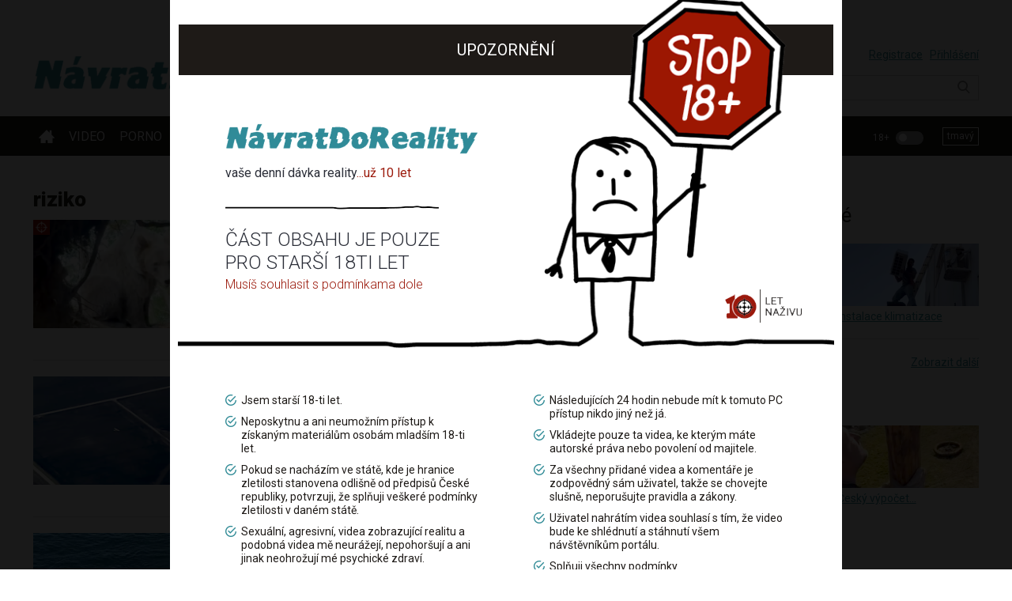

--- FILE ---
content_type: text/html; charset=utf-8
request_url: https://navratdoreality.cz/znacka/riziko-2732.html
body_size: 24983
content:
<!DOCTYPE html>
<html class="no-js" prefix="og: http://ogp.me/ns#">
<head>
	<meta charset="utf-8">
	<meta name="viewport" content="width=device-width">
	<meta http-equiv="X-UA-Compatible" content="IE=edge">
	<meta name="robots" content="index, follow">

	<title>riziko | Návrat do reality</title>

	<meta name="propeller" content="9feee9e72188a90ece62c9d24c92a9cf">
	<meta name="google-adsense-account" content="ca-pub-8030261068909166">
	<link rel="apple-touch-icon" sizes="57x57" href="/web/img/favicons/apple-icon-57x57.png?v=2">
	<link rel="apple-touch-icon" sizes="60x60" href="/web/img/favicons/apple-icon-60x60.png?v=2">
	<link rel="apple-touch-icon" sizes="72x72" href="/web/img/favicons/apple-icon-72x72.png?v=2">
	<link rel="apple-touch-icon" sizes="76x76" href="/web/img/favicons/apple-icon-76x76.png?v=2">
	<link rel="apple-touch-icon" sizes="114x114" href="/web/img/favicons/apple-icon-114x114.png?v=2">
	<link rel="apple-touch-icon" sizes="120x120" href="/web/img/favicons/apple-icon-120x120.png?v=2">
	<link rel="apple-touch-icon" sizes="144x144" href="/web/img/favicons/apple-icon-144x144.png?v=2">
	<link rel="apple-touch-icon" sizes="152x152" href="/web/img/favicons/apple-icon-152x152.png?v=2">
	<link rel="apple-touch-icon" sizes="180x180" href="/web/img/favicons/apple-icon-180x180.png?v=2">
	<link rel="icon" type="image/png" sizes="192x192" href="/web/img/favicons/android-icon-192x192.png?v=2">
	<link rel="icon" type="image/png" sizes="32x32" href="/web/img/favicons/favicon-32x32.png?v=2">
	<link rel="icon" type="image/png" sizes="96x96" href="/web/img/favicons/favicon-96x96.png?v=2">
	<link rel="icon" type="image/png" sizes="16x16" href="/web/img/favicons/favicon-16x16.png?v=2">
	<meta name="msapplication-TileColor" content="#ffffff">
	<meta name="msapplication-TileImage" content="/img/favicons/ms-icon-144x144.png?v=2">
	<meta name="theme-color" content="#ffffff">
	<meta name="description" content="Hledám všechny příspěvky s označením &quot;riziko&quot;">
	<meta property="og:url" content="https://navratdoreality.cz/znacka/riziko-2732.html">
	<meta property="og:type" content="article">
	<meta property="og:title" content="riziko | Návrat do reality">
	<meta property="og:description" content="Hledám všechny příspěvky s označením &quot;riziko&quot;">
	<meta property="og:image" content="https://navratdoreality.cz/images/ogtags/staticky.png">
	<meta name="clckd" content="8531f005a2be44c467bbf4235095bc6d">
	<meta name="twitter:card" content="summary_large_image">
	<meta name="twitter:title" content="riziko | Návrat do reality">
	<meta name="twitter:description" content="Hledám všechny příspěvky s označením &quot;riziko&quot;">
	<meta name="twitter:image" content="https://navratdoreality.cz/images/ogtags/staticky.png">
<link rel="stylesheet" type="text/css" href="/webtemp/cssloader-99bf1dcdff64.css?1712833187">
	

	<!--[if lt IE 9]>
	<script src="https://oss.maxcdn.com/libs/respond.js/1.4.2/respond.min.js"></script>
	<![endif]-->
	<link href='https://fonts.googleapis.com/css?family=Roboto:300,400,500,900&subset=latin,latin-ext' rel='stylesheet'
	      type='text/css'>
	<link rel="stylesheet" href="/web/css/emojionearea.min.css">
	<link rel="manifest" href="/manifest.json">
	<script src="https://cdn.onesignal.com/sdks/OneSignalSDK.js" async></script>
	<!-- Google tag (gtag.js) -->
<script async src="https://www.googletagmanager.com/gtag/js?id=G-ZZG0PQJB6J"></script>
<script async src="https://pagead2.googlesyndication.com/pagead/js/adsbygoogle.js?client=ca-pub-8030261068909166"
     crossorigin="anonymous"></script>
<script>
  window.dataLayer = window.dataLayer || [];
  function gtag(){ dataLayer.push(arguments); }
  gtag('js', new Date());

  gtag('config', 'G-ZZG0PQJB6J');
</script>
	<script src="https://www.google.com/recaptcha/api.js" async defer></script>
	<script type='text/javascript' src='https://platform-api.sharethis.com/js/sharethis.js#property=63e540a34a4876001374e1e5&product=inline-reaction-buttons' async='async'></script>
	<script>
		var OneSignal = window.OneSignal || [];
		OneSignal.push(["init", {
			appId: "ce5511b2-8072-444a-aeed-14c09f2057f6",
			autoRegister: true,
			notifyButton: {
				enable: true /* Set to false to hide */
			},welcomeNotification: {
				"title": "NávratDoReality.cz",
				"message": "Díky za přihlášení odběru!",
				//"url": "" /* Leave commented for the notification to not open a window on Chrome and Firefox (on Safari, it opens to your webpage) */
			}
		}]);

	</script>

</head>


<body id="body" class="">
<!--	
<script>
	window.fbAsyncInit = function() {
		FB.init({
			appId      : 1903739509854928,
			xfbml      : true,
			version    : 'v2.8'
		});
		FB.AppEvents.logPageView();
	};

	(function(d, s, id){
		var js, fjs = d.getElementsByTagName(s)[0];
		if (d.getElementById(id)) { return; }
			js = d.createElement(s); js.id = id;
		js.src = "//connect.facebook.net/cs_CZ/sdk.js";
		fjs.parentNode.insertBefore(js, fjs);
	}(document, 'script', 'facebook-jssdk'));
</script>
 -->

<script>

	if (localStorage.getItem('darkStyle') > 0) {
		document.querySelector('#body').className += ' dark-style';
	}

	
	if(document.cookie.indexOf("darkStyle")>0){
		var body = document.getElementById('body');
		body.className += " dark-style";
	}
	

	
	if(document.cookie.indexOf("adult-1")>0){
		var body = document.getElementById('body');
		body.className += " adult-confirmed";
	}
	

    if(localStorage.getItem('adult') > 0){
        document.querySelector('#body').className += ' adult-confirmed';
    }

</script>



<div class="remodal remodal-wrapper" data-remodal-id="remodal-adult-custom-ou">
	<div class="remodal-like remodal-is-initialized">
		<div class="remodal-head">
			<h2>Upozornění</h2>
		</div>

		<div class="remodal-body box-adult-sign">
			<div class="grid">
				<div class="grid-sm-1-2">
					<div class="box-adult">
						<img id="logo" src="/web/img/content/logo-ndr-modal.png" alt="Návrat do reality" class="img-responsive">
						<p class="claim-modal">vaše denní dávka reality<span class="claim-mark">...už 10 let</span></p>
						<div class="line"></div>
						<h3>část obsahu je pouze pro starší 18ti let</h3>
						<span class="claim-warning">Musíš souhlasit s podmínkama dole</span>
					</div>
				</div>
				<div class="grid-sm-1-2">
					<img src="/web/img/content/10-let.png" alt="10 let" class="ten-years">
				</div>
			</div>
			<div class="grid">
				<div class="grid-sm-1-2">
					<ul class="list-check">
						<li>Jsem starší 18-ti let.</li>
						<li>Neposkytnu a ani neumožním přístup k získaným materiálům osobám mladším 18-ti let.</li>
						<li>Pokud se nacházím ve státě, kde je hranice zletilosti stanovena odlišně od předpisů České
							republiky, potvrzuji, že splňuji veškeré podmínky zletilosti v daném státě.
						</li>
						<li>Sexuální, agresivní, videa zobrazující realitu a podobná videa mě neurážejí, nepohoršují a ani
							jinak neohrožují mé psychické zdraví.
						</li>
						<li>Na stránky vstupuji dobrovolně.</li>
					</ul>
				</div>
				<div class="grid-sm-1-2">
					<ul class="list-check">
						<li>Následujících 24 hodin nebude mít k tomuto PC přístup nikdo jiný než já.</li>
						<li>Vkládejte pouze ta videa, ke kterým máte autorské práva nebo povolení od majitele.</li>
						<li>Za všechny přidané videa a komentáře je zodpovědný sám uživatel, takže se chovejte slušně,
							neporušujte pravidla a zákony.
						</li>
						<li>Uživatel nahrátím videa souhlasí s tím, že video bude ke shlédnutí a stáhnutí všem návštěvníkům
							portálu.
						</li>
						<li>Splňuji všechny podmínky.</li>
					</ul>
				</div>
			</div>
			<div class="box-adult-confirm">
				<div class="checkbox checkbox-red">
					<input type="checkbox" id="adult-agree">
					<label for="adult-agree"></label>
				</div>
				<a href="#" data-remodal-action="confirm" data-handle="/znacka/riziko-2732.html?do=ModalAdultCategory" class="adult-confirm-btn check-adult-non" disabled="disabled">Souhlasím se všemi
					body</a>
			</div>

			<p class="color-gray"><i class="icon-info-circle color-red"></i><span class="ml5">Když se zaregistruješ <strong class="color-default">nebudeš muset tohle potvrzování absolvovat.</strong></span>
			</p>
			<iframe src="//www.zumail.cz/tracker/i8eAfjhE3eWo8ne/" frameborder="0" scrolling="no" width="1" height="1"></iframe>
		</div>
	</div>
</div>



<div class="remodal remodal-wrapper" data-remodal-id="remodal-adult-custom">
	<div class="remodal-like remodal-is-initialized">
	<div class="remodal-head">
		<h2>Upozornění</h2>
	</div>

	<div class="remodal-body box-adult-sign">
		<div class="grid">
			<div class="grid-sm-1-2">
				<div class="box-adult">
					<img id="logo" src="/web/img/content/logo-ndr5-modal.png" alt="Návrat do reality" class="img-responsive">
					<p class="claim-modal">vaše denní dávka reality<span class="claim-mark">...už 10 let</span></p>
					<div class="line"></div>
					<h3>část obsahu je pouze pro starší 18ti let</h3>
					<span class="claim-warning">Musíš souhlasit s podmínkama dole</span>
				</div>
			</div>
			<div class="grid-sm-1-2">
				<img src="/web/img/content/10-let.png" alt="10 let" class="ten-years">
			</div>
		</div>
		<div class="grid">
			<div class="grid-sm-1-2">
				<ul class="list-check">
					<li>Jsem starší 18-ti let.</li>
					<li>Neposkytnu a ani neumožním přístup k získaným materiálům osobám mladším 18-ti let.</li>
					<li>Pokud se nacházím ve státě, kde je hranice zletilosti stanovena odlišně od předpisů České
						republiky, potvrzuji, že splňuji veškeré podmínky zletilosti v daném státě.
					</li>
					<li>Sexuální, agresivní, videa zobrazující realitu a podobná videa mě neurážejí, nepohoršují a ani
						jinak neohrožují mé psychické zdraví.
					</li>
					<li>Na stránky vstupuji dobrovolně.</li>
				</ul>
			</div>
			<div class="grid-sm-1-2">
				<ul class="list-check">
					<li>Následujících 24 hodin nebude mít k tomuto PC přístup nikdo jiný než já.</li>
					<li>Vkládejte pouze ta videa, ke kterým máte autorské práva nebo povolení od majitele.</li>
					<li>Za všechny přidané videa a komentáře je zodpovědný sám uživatel, takže se chovejte slušně,
						neporušujte pravidla a zákony.
					</li>
					<li>Uživatel nahrátím videa souhlasí s tím, že video bude ke shlédnutí a stáhnutí všem návštěvníkům
						portálu.
					</li>
					<li>Splňuji všechny podmínky.</li>
				</ul>
			</div>
		</div>
		<div class="box-adult-confirm">
			<div class="checkbox checkbox-red">
				<input type="checkbox" id="adult-agree">
				<label for="adult-agree"></label>
			</div>
			<a href="#" data-remodal-action="confirm" class="adult-confirm-btn adlt-cnfr" disabled="disabled">Souhlasím se všemi
				body</a>
		</div>

		<p class="color-gray"><i class="icon-info-circle color-red"></i><span class="ml5">Když se zaregistruješ <strong class="color-default">nebudeš muset tohle potvrzování absolvovat.</strong></span>
		</p>

	</div>
	</div>
</div>

<div class="page">
	<div class="alert" id="snippet--flashes">
	</div>

	<div class="header" role="banner">
		<div class="header-inside">
			<div class="container" id="snippet--banners-top">
					<div id="9rm81yju8k" class="box-responsive">
						<!-- TOP - Nonadult 1200x160px --->
					</div>

			</div>
			<div class="container clear">
				<a class="header-logo" href="/">
					<img id="logo-ndr" src="/web/img/content/logo-ndr5.png?v=3" alt="" class="img-responsive">
				</a>

				<script>
                    if (localStorage.getItem('darkStyle') > 0) {
                        image = document.getElementById('logo-ndr5');
                        image.src = "/web/img/content/logo-ndr5-dark.png";
                    }
				</script>

				<button class="show-menu">
					<span>Menu</span>
					<label></label>
				</button>

				<div class="header-controls">
					<ul class="header-links">
						<li><a href="#modal-register">Registrace</a></li>
						<li><a href="#modal-login">Přihlášení</a></li>
					</ul>
					<div class="clear"></div>
					<div class="header-search">
						<form action="/vysledky-hledani.html" method="get" id="frm-search">
						<input type="text" name="v" id="frm-search-v" placeholder="Zadejte hledaný text">
							<button type="submit" name="sub"><i class="icon-search"></i></button>
						<!--[if IE]><input type=IEbug disabled style="display:none"><![endif]-->
</form>

					</div>
				</div>
			</div>


			<div class="header-navbar">
				<div class="container">
					<ul class="header-nav clear" id="snippet--menu-nav">
						<li class="nav-home "><a href="/"><i class="icon-home"></i></a></li>

									

								<li >
									<a href="https://navratdoreality.cz/znacka/video-1.html">video</a>
								</li>

									

								<li >
									<a href="https://navratdoreality.cz/znacka/porno-19.html">porno</a>
								</li>

									

								<li >
									<a href="https://navratdoreality.cz/znacka/galerie-443.html">galerie</a>
								</li>

									

								<li >
									<a href="https://navratdoreality.cz/znacka/policie-63.html">policie</a>
								</li>

									

								<li >
									<a href="https://navratdoreality.cz/znacka/sport-91.html">sport</a>
								</li>

									

								<li >
									<a href="https://navratdoreality.cz/znacka/nehody-6756.html">nehody</a>
								</li>

									

								<li >
									<a href="https://navratdoreality.cz/znacka/technika-621.html">technika</a>
								</li>

									

								<li >
									<a href="https://navratdoreality.cz/znacka/kriminalita-7952.html">kriminalita</a>
								</li>

									

								<li >
									<a href="https://navratdoreality.cz/znacka/priroda-52.html">příroda</a>
								</li>

									

								<li >
									<a href="https://navratdoreality.cz/znacka/motorky-7950.html">motorky</a>
								</li>

									

								<li >
									<a href="https://navratdoreality.cz/znacka/historie-80.html">historie</a>
								</li>

									

								<li >
									<a href="https://navratdoreality.cz/znacka/zvirata-580.html">zvířata</a>
								</li>
						<!--<li ><a href="https://www.lovesexshop.cz/tipy-na-valentina?utm_source=navratdoreality&utm_medium=banner&utm_campaign=valentina" rel="nofollow" target="_blank">SexShop</a></li>--->
					</ul>

					<style>
						.adult-switch {
							position: absolute;
							top: 14px;
							right: 90px;
							display: inline-flex;
							color: white;
						}

						.adult-switch .claim {
							margin: 5px 8px;
							font-size: 0.75em;
						}
					</style>


							<ul class="adult-switch">
								<li class="claim">18+</li>
								<li>
									<label data-nonadult-switch class="switch">
										<input id="adult-switch" autocomplete="off" type="checkbox" >
										<span class="slider round"></span>
									</label>
								</li>
							</ul>
					
					<ul class="header-switch">
						<li class="dark"><a href="#">tmavý</a></li>
						<li class="light"><a href="#">světlý</a></li>
					</ul>
				</div>
			</div>

		</div>
	</div>
	<div class="main" role="main">
		<div class="main-inside">

			

			<div class="container">
				<div class="grid">
<div id="snippet--block-content">					<div class="grid-gt-2-3 mainbar">
	<h1>riziko</h1>
<div data-ajax-append id="snippet-list-posts">

	<div class="item" id="content-21688">
		<div class="grid">
			<div class="grid-tn-6-13">

				<div class="item-img">
					<a href="https://navratdoreality.cz/tvari-v-tvar-medvedovi-21688.html" class="detail" data-content="21688">
						<img src="https://storage.navratdoreality.cz/data/images/2024-09-19/645086/1/377_149/100/0/1agmmr7/645086_02.png" alt="" class="img-responsive">
							<span class="premium-mark"></span>
					</a>
				</div>
			</div>
			<div class="grid-tn-7-13">
				<h3><a class="dots detail" href="https://navratdoreality.cz/tvari-v-tvar-medvedovi-21688.html" data-content="21688"><strong>Tváří v tvář medvědovi</strong></a></h3>
				<div class="item-meta"><strong>19. září</strong></div>
				<div class="p-like">Srbsk&yacute; influencer Stefan Janković se ned&aacute;vno stal vir&aacute;ln&iacute; senzac&iacute; pot&eacute;, co na soci&aacute;ln&iacute;ch s…</div>
			</div>
			<div class="item-meta-info">
				<div class="item-info-rank">
					<div class="item-info-rank-val">7.0<small>/10</small></div>
				</div>

				<p>		
					<span class="no-break">Zhlédnuto: 5 221x</span> |
					<span class="no-break">Komentářů: 4</span> |
					<span class="no-break">Kategorie: <a href="https://navratdoreality.cz/znacka/zvirata-580.html">zvířata</a></span>
				</p>

			</div>
		</div>
	</div>






	<div class="item" id="content-21133">
		<div class="grid">
			<div class="grid-tn-6-13">

				<div class="item-img">
					<a href="https://navratdoreality.cz/trochu-jiny-hazard-21133.html" class="detail" data-content="21133">
						<img src="https://storage.navratdoreality.cz/data/images/2024-06-18/638031/1/377_149/100/0/1pxut9w/638031_06.png" alt="" class="img-responsive">
					</a>
				</div>
			</div>
			<div class="grid-tn-7-13">
				<h3><a class="dots detail" href="https://navratdoreality.cz/trochu-jiny-hazard-21133.html" data-content="21133"><strong>Trochu jiný hazard!</strong></a></h3>
				<div class="item-meta"><strong>18. června</strong></div>
				<div class="p-like">Let letadlem proti větrn&eacute; elektr&aacute;rně...</div>
			</div>
			<div class="item-meta-info">
				<div class="item-info-rank">
					<div class="item-info-rank-val">8.0<small>/10</small></div>
				</div>

				<p>		
					<span class="no-break">Zhlédnuto: 8 773x</span> |
					<span class="no-break">Komentářů: 8</span> |
					<span class="no-break">Kategorie: <a href="https://navratdoreality.cz/znacka/video-1.html">video</a></span>
				</p>

			</div>
		</div>
	</div>






	<div class="item" id="content-15371">
		<div class="grid">
			<div class="grid-tn-6-13">

				<div class="item-img">
					<a href="https://navratdoreality.cz/tuleni-matka-chranici-sve-mlade-15371.html" class="detail" data-content="15371">
						<img src="https://storage.navratdoreality.cz/data/images/2022-07-27/507348/1/377_149/100/0/1ydwg81/507348_frame-00-00-4862e0fa08091f74-87929016.png" alt="" class="img-responsive">
					</a>
				</div>
			</div>
			<div class="grid-tn-7-13">
				<h3><a class="dots detail" href="https://navratdoreality.cz/tuleni-matka-chranici-sve-mlade-15371.html" data-content="15371"><strong>Tulení matka chránící své mládě</strong></a></h3>
				<div class="item-meta"><strong>27. července</strong></div>
				<div class="p-like">Oahu, Havaj,&nbsp;USA: Na pl&aacute;ži Sans Souci se žena dostala do nebezpečně těsn&eacute;ho kontaktu s tulen&iacute; matkou.</div>
			</div>
			<div class="item-meta-info">
				<div class="item-info-rank">
					<div class="item-info-rank-val">7.3<small>/10</small></div>
				</div>

				<p>		
					<span class="no-break">Zhlédnuto: 11 402x</span> |
					<span class="no-break">Komentářů: 12</span> |
					<span class="no-break">Kategorie: <a href="https://navratdoreality.cz/znacka/priroda-52.html">příroda</a></span>
				</p>

			</div>
		</div>
	</div>




								<div class="item">
									<div class="box-responsive">
										<div id="banner-list1">
											<!-- List 1 - Nonadult 790x90px --->
										</div>
									</div>
								</div>


	<div class="item" id="content-427">
		<div class="grid">
			<div class="grid-tn-6-13">

				<div class="item-img">
					<a href="https://navratdoreality.cz/downhill-steve-storey-427.html" class="detail" data-content="427">
						<img src="https://storage.navratdoreality.cz/data/images/2017-01-24/45532/1/377_149/100/0/bayxa0/45532_go-pro-steve.jpg" alt="" class="img-responsive">
					</a>
				</div>
			</div>
			<div class="grid-tn-7-13">
				<h3><a class="dots detail" href="https://navratdoreality.cz/downhill-steve-storey-427.html" data-content="427"><strong>Downhill - Steve Storey</strong></a></h3>
				<div class="item-meta"><strong>28. října</strong></div>
				<div class="p-like">Steve Storey a jeho POV video, které zaslal do soutěže o $15000 pořádanou GoPro a Pinkbike..</div>
			</div>
			<div class="item-meta-info">
				<div class="item-info-rank">
					<div class="item-info-rank-val">9.4<small>/10</small></div>
				</div>

				<p>		
					<span class="no-break">Zhlédnuto: 24 839x</span> |
					<span class="no-break">Komentářů: 35</span> |
					<span class="no-break">Kategorie: <a href="https://navratdoreality.cz/znacka/sport-91.html">sport</a></span>
				</p>

			</div>
		</div>
	</div>





</div>
<div id="snippet-list-posts-button">	<script type="text/javascript">
		window.page = 0 ;
	</script>
</div>
<div class="item" style="border: 0">
</div>					</div>
</div>
<div id="snippet--block-sidebar">					<div class="grid-gt-1-3 sidebar">



		<div class="mb20">
					<div id="square-top" class="box-responsive">
						<!-- Square top - Nonadult 378x378px --->
					</div>
		</div>

		<h2 class="sm-size">Nejlépe hodnocené</h2>
		<div class="item pb0">
			<div class="flex-grid grid10">
<div data-ajax-append id="snippet-topRatedVideos-posts">

	<div class="grid-all-1-2 grid-tn-1-3 grid-sm-1-4 grid-gt-1-2 mb10">
		<a href="https://navratdoreality.cz/kuriozni-manevr-pred-policii-24111.html">
			<img src="https://storage.navratdoreality.cz/data/images/2025-10-04/925132/1/179_79/100/0/1bzz83p/925132_12.png" alt="" class="img-responsive">
		</a>
		<h4 class="mt5"><a href="https://navratdoreality.cz/kuriozni-manevr-pred-policii-24111.html" class="dots">Kuriózní manévr před policií</a></h4>
	</div>



	<div class="grid-all-1-2 grid-tn-1-3 grid-sm-1-4 grid-gt-1-2 mb10">
		<a href="https://navratdoreality.cz/instalace-klimatizace-23957.html">
			<img src="https://storage.navratdoreality.cz/data/images/2025-08-28/679400/1/179_79/100/0/5rnfr3/679400_22.png" alt="" class="img-responsive">
		</a>
		<h4 class="mt5"><a href="https://navratdoreality.cz/instalace-klimatizace-23957.html" class="dots">Instalace klimatizace</a></h4>
	</div>


</div>
<div id="snippet-topRatedVideos-posts-button">	<script type="text/javascript">
		window.page = 0 ;
	</script>
</div>
			</div>
		</div>
		<div class="box-more">
			<a href="/nejlepe-hodnocene/riziko-2732.html">Zobrazit další</a>
		</div>

	<div class="mb20">

				<div id="square-middle" class="box-responsive">
					<!-- Square middle - Nonadult 378x378px --->
				</div>
	</div>


		<h2 class="sm-size">Nejsledovanější</h2>

		<div class="item pb0">
			<div class="flex-grid grid10">
<div data-ajax-append id="snippet-topViewedVideos-posts">

	<div class="grid-all-1-2 grid-tn-1-3 grid-sm-1-4 grid-gt-1-2 mb10">
		<a href="https://navratdoreality.cz/neprijemna-situace-24087.html">
			<img src="https://storage.navratdoreality.cz/data/images/2025-09-30/924719/1/179_79/100/0/188uqla/924719_04.png" alt="" class="img-responsive">
		</a>
		<h4 class="mt5"><a href="https://navratdoreality.cz/neprijemna-situace-24087.html" class="dots">Nepříjemná situace</a></h4>
	</div>



	<div class="grid-all-1-2 grid-tn-1-3 grid-sm-1-4 grid-gt-1-2 mb10">
		<a href="https://navratdoreality.cz/cesky-vypocet-23923.html">
			<img src="https://storage.navratdoreality.cz/data/images/2025-08-27/678842/1/179_79/100/0/qgnfp6/678842_24.png" alt="" class="img-responsive">
		</a>
		<h4 class="mt5"><a href="https://navratdoreality.cz/cesky-vypocet-23923.html" class="dots">Český výpočet...</a></h4>
	</div>



	<div class="grid-all-1-2 grid-tn-1-3 grid-sm-1-4 grid-gt-1-2 mb10">
		<a href="https://navratdoreality.cz/darek-k-narozeninam-pro-influencerku-23873.html">
			<img src="https://storage.navratdoreality.cz/data/images/2025-08-23/677966/1/179_79/100/0/11cqbck/677966_08.png" alt="" class="img-responsive">
		</a>
		<h4 class="mt5"><a href="https://navratdoreality.cz/darek-k-narozeninam-pro-influencerku-23873.html" class="dots">Dárek k narozeninám pro influencerku?</a></h4>
	</div>


</div>
<div id="snippet-topViewedVideos-posts-button">	<script type="text/javascript">
		window.page = 0 ;
	</script>
</div>
			</div>
		</div>

		<div class="box-more">
			<a href="/nejsledovanejsi/riziko-2732.html">Zobrazit další</a>
		</div>

		<div id="square-bottom" class="box-responsive">
			<!-- Square bottom - Nonadult 378x378px --->
		</div>

	<div class="mb20">
		<img src="/web/img/content/notifi.png" alt="" class="img-responsive">
	</div>

		<h2 class="sm-size">Poslední komentáře</h2>
<div data-ajax-append id="snippet-latestComments-comments">

	<div class="item">
	<div class="info">
	<div class="info-img">
		<a href="https://navratdoreality.cz/uzivatel/56742-olaf-petersen/">
				<img src="https://storage.navratdoreality.cz/data/images/2019-11-10/337713/1/60_60/100/0/1mx1avp/337713_olaf.jpg" alt="Olaf Petersen">
		</a>
	</div>
	<div class="info-content mb10">
		<span class="info-date">24.09.2024 20:00</span>
		<h4 class="mb3 pr50"><a href="https://navratdoreality.cz/uzivatel/56742-olaf-petersen/">Olaf Petersen</a></h4>
		<h4 class="mb3"><a class="dots" href="https://navratdoreality.cz/tvari-v-tvar-medvedovi-21688.html?t=897728"><strong>Tváří v tvář medvědovi</strong></a></h4>
		<div class="item-meta mb0"><strong>19. září</strong></div>
	</div>
	<p class="break-word">ty pičo, ta nemá koule! <img class="emojione" alt="&#x1f603;" title=":smiley:" src="https://cdn.jsdelivr.net/emojione/assets/4.0/png/32/1f603.png"/>
</p>
</div>
</div>

	<div class="item">
	<div class="info">
	<div class="info-img">
		<a href="https://navratdoreality.cz/uzivatel/60131-tortonor/">
				<img src="https://storage.navratdoreality.cz/data/images/2022-07-21/506229/1/60_60/100/0/muu2er/506229_deusex-avatar.jpg" alt="tortonor">
		</a>
	</div>
	<div class="info-content mb10">
		<span class="info-date">23.09.2024 10:01</span>
		<h4 class="mb3 pr50"><a href="https://navratdoreality.cz/uzivatel/60131-tortonor/">tortonor</a></h4>
		<h4 class="mb3"><a class="dots" href="https://navratdoreality.cz/tvari-v-tvar-medvedovi-21688.html?t=897728"><strong>Tváří v tvář medvědovi</strong></a></h4>
		<div class="item-meta mb0"><strong>19. září</strong></div>
	</div>
	<p class="break-word">kurva, tento Košarišťan sa musí vopchať do každej dodiry!</p>
</div>
</div>

	<div class="item">
	<div class="info">
	<div class="info-img">
		<a href="https://navratdoreality.cz/uzivatel/28-kosik/">
				<img src="https://storage.navratdoreality.cz/data/images/2017-01-19/3215/1/60_60/100/0/1te7efp/3215_av1-kosik.jpg" alt="košík">
		</a>
	</div>
	<div class="info-content mb10">
		<span class="info-date">19.09.2024 17:11</span>
		<h4 class="mb3 pr50"><a href="https://navratdoreality.cz/uzivatel/28-kosik/">košík</a></h4>
		<h4 class="mb3"><a class="dots" href="https://navratdoreality.cz/tvari-v-tvar-medvedovi-21688.html?t=897728"><strong>Tváří v tvář medvědovi</strong></a></h4>
		<div class="item-meta mb0"><strong>19. září</strong></div>
	</div>
	<p class="break-word">ochočená medvědice, stačí deset sekund googlit</p>
</div>
</div>

	<div class="item">
	<div class="info">
	<div class="info-img">
		<a href="https://navratdoreality.cz/uzivatel/56742-olaf-petersen/">
				<img src="https://storage.navratdoreality.cz/data/images/2019-11-10/337713/1/60_60/100/0/1mx1avp/337713_olaf.jpg" alt="Olaf Petersen">
		</a>
	</div>
	<div class="info-content mb10">
		<span class="info-date">19.09.2024 16:35</span>
		<h4 class="mb3 pr50"><a href="https://navratdoreality.cz/uzivatel/56742-olaf-petersen/">Olaf Petersen</a></h4>
		<h4 class="mb3"><a class="dots" href="https://navratdoreality.cz/tvari-v-tvar-medvedovi-21688.html?t=897728"><strong>Tváří v tvář medvědovi</strong></a></h4>
		<div class="item-meta mb0"><strong>19. září</strong></div>
	</div>
	<p class="break-word">ty pičo ten má koule
</p>
</div>
</div>

	<div class="item">
	<div class="info">
	<div class="info-img">
		<a href="https://navratdoreality.cz/uzivatel/37651-kokotysko/">
				<img src="https://storage.navratdoreality.cz/data/images/2022-12-03/539506/1/60_60/100/0/1ma8i33/539506_avatar.png" alt="kokotysko">
		</a>
	</div>
	<div class="info-content mb10">
		<span class="info-date">22.06.2024 12:11</span>
		<h4 class="mb3 pr50"><a href="https://navratdoreality.cz/uzivatel/37651-kokotysko/">kokotysko</a></h4>
		<h4 class="mb3"><a class="dots" href="https://navratdoreality.cz/trochu-jiny-hazard-21133.html?t=891609"><strong>Trochu jiný hazard!</strong></a></h4>
		<div class="item-meta mb0"><strong>18. června</strong></div>
	</div>
	<p class="break-word">gay tiktok píčovina </p>
</div>
</div>

	<div class="item">
	<div class="info">
	<div class="info-img">
		<a href="https://navratdoreality.cz/uzivatel/58122-a-j-rimmer-ssc-bsc/">
				<img src="https://storage.navratdoreality.cz/data/images/2020-10-03/423460/1/60_60/100/0/1cpu6wy/423460_hqdefault-1204.jpg" alt="A.J.Rimmer SSc., BSc.">
		</a>
	</div>
	<div class="info-content mb10">
		<span class="info-date">20.06.2024 15:20</span>
		<h4 class="mb3 pr50"><a href="https://navratdoreality.cz/uzivatel/58122-a-j-rimmer-ssc-bsc/">A.J.Rimmer SSc., BSc.</a></h4>
		<h4 class="mb3"><a class="dots" href="https://navratdoreality.cz/trochu-jiny-hazard-21133.html?t=891326"><strong>Trochu jiný hazard!</strong></a></h4>
		<div class="item-meta mb0"><strong>18. června</strong></div>
	</div>
	<p class="break-word">tvoje máma je mlýnek na ptáky....</p>
</div>
</div>

	<div class="item">
	<div class="info">
	<div class="info-img">
		<a href="https://navratdoreality.cz/uzivatel/43290-solomane/">
				<img src="/web/img/Profil-muz-seda.png" alt="solomane" class="img-default img-responsive">
		</a>
	</div>
	<div class="info-content mb10">
		<span class="info-date">20.06.2024 13:56</span>
		<h4 class="mb3 pr50"><a href="https://navratdoreality.cz/uzivatel/43290-solomane/">solomane</a></h4>
		<h4 class="mb3"><a class="dots" href="https://navratdoreality.cz/trochu-jiny-hazard-21133.html?t=891492"><strong>Trochu jiný hazard!</strong></a></h4>
		<div class="item-meta mb0"><strong>18. června</strong></div>
	</div>
	<p class="break-word">Z pořatečního pohledu , když se letadlo přibližuje to vypadá že bude prolétavat středem vrtule, ale na konci je jasně…</p>
</div>
</div>

	<div class="item">
	<div class="info">
	<div class="info-img">
		<a href="https://navratdoreality.cz/uzivatel/43524-emmett/">
				<img src="/web/img/Profil-muz-seda.png" alt="Emmett" class="img-default img-responsive">
		</a>
	</div>
	<div class="info-content mb10">
		<span class="info-date">19.06.2024 19:44</span>
		<h4 class="mb3 pr50"><a href="https://navratdoreality.cz/uzivatel/43524-emmett/">Emmett</a></h4>
		<h4 class="mb3"><a class="dots" href="https://navratdoreality.cz/trochu-jiny-hazard-21133.html?t=891470"><strong>Trochu jiný hazard!</strong></a></h4>
		<div class="item-meta mb0"><strong>18. června</strong></div>
	</div>
	<p class="break-word">Ten hlavní motiv z Čelistí do toho <img class="emojione" alt="&#x1f923;" title=":rofl:" src="https://cdn.jsdelivr.net/emojione/assets/4.0/png/32/1f923.png"/></p>
</div>
</div>
</div>

<div id="snippet-latestComments-posts-button"></div>
	<div class="box-more">
		<a href="/comments/">Zobrazit další komentáře</a>
	</div>

		<div id="square-bottom" class="box-responsive">
			<!-- Square bottom - Nonadult 378x378px --->

		</div>
<script data-cfasync="false" type="text/javascript" src="//gmxvmvptfm.com/t/9/fret/meow4/2005137/b6571416.js"></script>
</div>

</div>				</div>
			</div>

		</div>
	</div>
	<style>
		.holder {
			display: inline-block;
		}

		.banner {
			float: left;
		}

		.banner-first {
			margin-right: 10px;
		}

		.footer-menu ul {
			margin: 10px auto;
		}

		.footer-menu ul li {
			display: inline-block;
			margin: 5px;
		}

		.footer-menu ul li a {
			text-decoration: none;
			font-weight: 400;
		}

		.footer-menu ul li a:hover {
			color: white;
		}

		@media screen and (max-width: 1235px){
			.holder {
				display: block;
			}

			.banner {
				float: none;
				margin: 0 auto;
				margin-bottom: 20px;
			}
		}
	</style>
	<div class="container" id="snippet--banners-bot">
			<div id="1wmw9vuokl" class="box-responsive">
				<!-- Bottom - Nonadult 790x90px --->
			</div>

	</div>
	<div class="footer" role="contentinfo">
		<div class="footer-inside">
			<div class="container">
				<div class="max-width880 mrla">
					<div class="footer-menu">
						<ul>
							<!-- <li><a href="http://forum.navratdoreality.cz/" target="_blank">Fórum</a></li>
							<li><span>|</span></li> --->
							<li ><a href="/uzivatele/?do=reset">Profily</a></li>
							<li><span>|</span></li>
							<li ><a href="/posts.list/tags">Tagy</a></li>
						</ul>
					</div>
					<div class="footer-links mb10"><a  href="/podminky/">Podmínky</a> <span>|</span> <a  href="/ochrana-osobnich-udaju/">Ochrana osobních údajů</a> <span>|</span> <a  href="/kontakt/">Kontakt</a></div>
					<p class="mb10">Názory autorů příspěvků se nemusejí shodovat s názory redakce. Zveřejněné články, příspěvky a komentáře necenzurujeme a neneseme za ně odpovědnost. Jestliže považujete některý z příspěvků za porušení autorských práv, či jinak poškozující vaše osobní práva, oznamte nám to na e&#8209;mail: <a href="mailto:info@navratdoreality.cz">info@navratdoreality.cz</a></p>
					<p>Partneři: <a href="https://ceskeporno.cz/porno-videa" alt="Porno videa" title="Porno Videa">Porno Videa</a> | <a href="https://cs.justporn.com" title="Porno" target="_blank">Porno</a> | <a href="https://pvideo.cz/tag/erotika/" title="Erotická videa zdarma" target="_blank">Erotika</a> | <a href="https://dobryprivat.cz/divky/" title="Holky na sex" target="_blank">Holky na sex</a> | <a href="https://jenporno.cz/category/rychly-prachy/" title="Rychlý prachy" target="_blank">Rychlý prachy</a> | <a href="https://pornu.cz/" title="Freevideo" target="_blank">Freevideo</a> | <a href="https://sexprovsechny.cz" title="Porno Videa Zdarma" target="_blank">Porno Videa Zdarma</a> | <a href="https://www.dlouha-videa.cz" title="Dlouhá porno videa" target="_blank">Dlouhá porno videa</a><p>Copyright &copy; 2009 - 2025 NAVRATDOREALITY.CZ - Všechna práva vyhrazena</p>
				</div>
			</div>
		</div>
	</div>
</div>

<div class="remodal remodal-medium" data-remodal-id="modal-register">
	<div class="remodal-head">
		<button data-remodal-action="close" class="remodal-close">
			<i class="icon-close"></i>
		</button>
		<h2>Registrace</h2>
	</div>

	<div class="remodal-body">

		<form action="/znacka/riziko-2732.html" method="post" id="frm-registerForm" data-hash="modal-register">
			<div class="form-grid">
				<div class="grid-tn-1-2 mb10">
					<input type="text" name="nickname" placeholder="Přezdívka*" id="frm-registerForm-nickname" required data-nette-rules='[{"op":":filled","msg":"Přezdvíka je povinná"}]' class="form-control" tabindex="1">
				</div>
				<div class="grid-tn-1-2 mb10">
					<input type="text" name="email" placeholder="E-mail" id="frm-registerForm-email" required data-nette-rules='[{"op":":filled","msg":"Zadejte prosím platný e-mail!"},{"op":":email","msg":"Zadejte prosím platný e-mail!"}]' class="form-control" tabindex="2">
				</div>
				<div class="grid-tn-1-2 mb10">
					<input type="text" name="firstName" placeholder="Jméno" id="frm-registerForm-firstName" class="form-control" tabindex="3">
				</div>
				<div class="grid-tn-1-2 mb10">
					<input type="text" name="lastName" placeholder="Přijmení" id="frm-registerForm-lastName" class="form-control" tabindex="4">
				</div>
				<div class="grid-tn-1-4 mb10">
					<select name="gender" placeholder="Pohlaví*" id="frm-registerForm-gender" required data-nette-rules='[{"op":":filled","msg":"Pohlaví je povinné"}]' class="form-control chosen-select" tabindex="5"><option value="">Pohlaví*</option><option value="2">Žena</option><option value="1">Muž</option></select>
				</div>
				<div class="grid-tn-1-4 mb10">
					<select name="day" placeholder="Den*" id="frm-registerForm-day" required data-nette-rules='[{"op":":filled","msg":"Datum narození je povinné"}]' class="form-control chosen-select"><option value="">Den*</option><option value="1">1</option><option value="2">2</option><option value="3">3</option><option value="4">4</option><option value="5">5</option><option value="6">6</option><option value="7">7</option><option value="8">8</option><option value="9">9</option><option value="10">10</option><option value="11">11</option><option value="12">12</option><option value="13">13</option><option value="14">14</option><option value="15">15</option><option value="16">16</option><option value="17">17</option><option value="18">18</option><option value="19">19</option><option value="20">20</option><option value="21">21</option><option value="22">22</option><option value="23">23</option><option value="24">24</option><option value="25">25</option><option value="26">26</option><option value="27">27</option><option value="28">28</option><option value="29">29</option><option value="30">30</option><option value="31">31</option></select>
				</div>
				<div class="grid-tn-1-4 mb10">
					<select name="month" placeholder="Měsíc*" id="frm-registerForm-month" required data-nette-rules='[{"op":":filled","msg":"Datum narození je povinné"}]' class="form-control chosen-select"><option value="">Měsíc*</option><option value="1">1</option><option value="2">2</option><option value="3">3</option><option value="4">4</option><option value="5">5</option><option value="6">6</option><option value="7">7</option><option value="8">8</option><option value="9">9</option><option value="10">10</option><option value="11">11</option><option value="12">12</option></select>
				</div>
				<div class="grid-tn-1-4 mb10">
					<select name="year" placeholder="Rok*" id="frm-registerForm-year" required data-nette-rules='[{"op":":filled","msg":"Datum narození je povinné"}]' class="form-control chosen-select"><option value="">Rok*</option><option value="2007">2007</option><option value="2006">2006</option><option value="2005">2005</option><option value="2004">2004</option><option value="2003">2003</option><option value="2002">2002</option><option value="2001">2001</option><option value="2000">2000</option><option value="1999">1999</option><option value="1998">1998</option><option value="1997">1997</option><option value="1996">1996</option><option value="1995">1995</option><option value="1994">1994</option><option value="1993">1993</option><option value="1992">1992</option><option value="1991">1991</option><option value="1990">1990</option><option value="1989">1989</option><option value="1988">1988</option><option value="1987">1987</option><option value="1986">1986</option><option value="1985">1985</option><option value="1984">1984</option><option value="1983">1983</option><option value="1982">1982</option><option value="1981">1981</option><option value="1980">1980</option><option value="1979">1979</option><option value="1978">1978</option><option value="1977">1977</option><option value="1976">1976</option><option value="1975">1975</option><option value="1974">1974</option><option value="1973">1973</option><option value="1972">1972</option><option value="1971">1971</option><option value="1970">1970</option><option value="1969">1969</option><option value="1968">1968</option><option value="1967">1967</option><option value="1966">1966</option><option value="1965">1965</option><option value="1964">1964</option><option value="1963">1963</option><option value="1962">1962</option><option value="1961">1961</option><option value="1960">1960</option><option value="1959">1959</option><option value="1958">1958</option><option value="1957">1957</option><option value="1956">1956</option><option value="1955">1955</option><option value="1954">1954</option><option value="1953">1953</option><option value="1952">1952</option><option value="1951">1951</option><option value="1950">1950</option><option value="1949">1949</option><option value="1948">1948</option><option value="1947">1947</option><option value="1946">1946</option><option value="1945">1945</option><option value="1944">1944</option><option value="1943">1943</option><option value="1942">1942</option><option value="1941">1941</option><option value="1940">1940</option><option value="1939">1939</option><option value="1938">1938</option><option value="1937">1937</option><option value="1936">1936</option><option value="1935">1935</option><option value="1934">1934</option><option value="1933">1933</option><option value="1932">1932</option><option value="1931">1931</option><option value="1930">1930</option><option value="1929">1929</option><option value="1928">1928</option><option value="1927">1927</option><option value="1926">1926</option><option value="1925">1925</option></select>
				</div>

				<div class="grid-tn-2-2 mb10">
					<select name="country" placeholder="Stát*" id="frm-registerForm-country" required data-nette-rules='[{"op":":filled","msg":"Stát je povinný"}]' class="form-control chosen-select"><option value="">Stát*</option><option value="58">Česká Republika</option><option value="197">Slovensko</option></select>
				</div>

				<div class="grid-tn-1-2 mb10">
					<input type="password" name="password" placeholder="Heslo*" id="frm-registerForm-password" required data-nette-rules='[{"op":":filled","msg":"Heslo je povinné!"},{"op":":minLength","msg":"Heslo musí mít minimálně 8 znaků","arg":8}]' class="form-control">
				</div>
				<div class="grid-tn-1-2 mb20">
					<input type="password" name="passwordVerify" placeholder="Heslo znovu*" id="frm-registerForm-passwordVerify" required data-nette-rules='[{"op":":filled","msg":"Heslo znovu je povinné!"},{"op":":minLength","msg":"Heslo musí mít minimálně 8 znaků","arg":8},{"op":":equal","msg":"Hesla se neshodují","arg":{"control":"password"}}]' class="form-control">
				</div>
			</div>
			<div class="mb40 text-left">
				<div class="checkbox fs14">
					<input type="checkbox" name="rules" id="frm-registerForm-rules" required data-nette-rules='[{"op":":filled","msg":"Pro pokračování prosím odsouhlaste podmínky používátní."}]'>
					<label for="frm-registerForm-rules">Přečetl jsem a potvrzuji <a href="/podminky/" target="_blank">Podmínky</a></label>
				</div>
				<div class="checkbox fs14">
					<input type="checkbox" name="rules2" id="frm-registerForm-rules2" required data-nette-rules='[{"op":":filled","msg":"Pro pokračování prosím odsouhlaste ochranu osobních údajů."}]'>
					<label for="frm-registerForm-rules2">Souhlasím s <a href="/ochrana-osobnich-udaju/" target="_blank">Ochranou osobních údajů</a></label>
				</div>
				<div class="checkbox fs14">
					<input type="checkbox" name="rules3" id="frm-registerForm-rules3" required data-nette-rules='[{"op":":filled","msg":"Pro pokračování prosím odsouhlaste zasílání obchodního sdělení"}]'>
					<label for="frm-registerForm-rules3">Souhlasím se zasíláním obchodního sdělení</label>
				</div>
				<div class="checkbox fs14">
					<input type="checkbox" name="rules4" id="frm-registerForm-rules4" required data-nette-rules='[{"op":":filled","msg":"Pro pokračování prosím odsouhlaste."}]'>
					<label for="frm-registerForm-rules4">Rozumím, že mohu vznést námitku proti zpracování</label>
				</div>
				<div class="g-recaptcha" data-sitekey="6LdUJWUkAAAAAF7P_1GuwTavXQ3XltgN0Xdb6XTC" id="frm-registerForm-captcha"></div>
				
			</div>
			<div class="mb20"><input type="submit" name="sub" value="Registrovat" class="btn btn-red min-width140"></div>
			<div class="mb30 color-red fs12">
				<a href="#modal-login">Přihlášení</a> <span class="mlr3">|</span> <a href="#modal-password">Zapomenuté
					heslo</a>
			</div>
			<!--
			<div class="sep-text mb20"><span>nebo</span></div>
			<div class="grid5 list-social">
				<div class="grid-all-1-2"><a href="/znacka/riziko-2732.html?do=fbLogin-open" class="btn btn-block btn-fb"><img src="/web/img/content/facebook.svg?v=2" alt="" width="65"></a></div>
				<div class="grid-all-1-2"><a href="/znacka/riziko-2732.html?do=gPlusLogin" class="btn btn-block btn-go"><img src="/web/img/content/google.svg" alt="" width="50"></a></div>
			</div>
			<div class="mb20 color-red fs12" n:if="$socialRegister"><a n:href="resetSocial!">Zrušit registraci přes sociální sítě</a></div>
			-->

		<input type="hidden" name="facebookId" value=""><input type="hidden" name="googleId" value=""><input type="hidden" name="do" value="registerForm-submit"></form>


	</div>
</div>

<div class="remodal remodal-small" data-remodal-id="modal-login">
	<div class="remodal-head">
		<button data-remodal-action="close" class="remodal-close">
			<i class="icon-close"></i>
		</button>
		<h2>Přihlášení</h2>
	</div>

	<div class="remodal-body">
		<form action="/znacka/riziko-2732.html" method="post" id="frm-loginForm" data-hash="modal-login">
			<div class="max-width300 mrla">
				<div class="mb10">
					<input type="text" name="email" placeholder="E-mail nebo Přezdívka" id="frm-loginForm-email" required data-nette-rules='[{"op":":filled","msg":"Přezdívka nebo E-mail je povinná!"}]' class="form-control">
				</div>
				<div class="mb10">
					<input type="password" name="password" placeholder="Heslo" id="frm-loginForm-password" required data-nette-rules='[{"op":":filled","msg":"Heslo je povinné!"}]' class="form-control">
				</div>
				<div class="mb20">
					<div class="checkbox checkbox-red">
						<input id="rememberme" type="checkbox" name="rememberme"><label for="rememberme">Zapamatovat přihlášení</label>
					</div>
				</div>
				<div class="mb20">
					<input type="submit" name="sub" value="Přihlásit" class="btn btn-red min-width140">
				</div>
				<div class="color-red mb30 fs12">
					<a href="#modal-register" >Registrace</a> <span class="mlr3">|</span> <a href="#modal-password">Zapomenuté
						heslo</a> <span class="mlr3">|</span> <a href="#modal-verify">Verifikační email</a>
				</div>
				<!--
				<div class="sep-text mb20"><span>nebo</span></div>
				<ul class="grid5 list-social">
					<div class="grid-all-1-2"><a href="/znacka/riziko-2732.html?do=fbLogin-open" class="btn btn-block btn-fb"><img src="/web/img/content/facebook.svg?v=2" alt="" width="65"></a></div>
					<div class="grid-all-1-2"><a href="/znacka/riziko-2732.html?do=gPlusLogin" class="btn btn-block btn-go"><img src="/web/img/content/google.svg" alt="" width="50"></a></div>
				</ul>
				-->
			</div>
		<input type="hidden" name="do" value="loginForm-submit"></form>

	</div>
</div>

<div class="remodal remodal-small" data-remodal-id="modal-verify">
	<div class="remodal-head">
		<button data-remodal-action="close" class="remodal-close">
			<i class="icon-close"></i>
		</button>
		<h2>Verifikační email</h2>
	</div>

	<div class="remodal-body">
<form action="/znacka/riziko-2732.html" method="post" id="frm-verifyForm-form" data-hash="modal-verify">
	<p class="mb20">
		Nepřišel Vám verifikační email? <br> Zde si ho můžete nechat zaslat.
	</p>
	<div class="max-width300 mrla">
		<div class="mb10">
			<input type="email" name="email" id="frm-verifyForm-form-email" required data-nette-rules='[{"op":":filled","msg":"This field is required."}]' class="form-control" placeholder="E-mailová adresa">
		</div>
		<div class="mb20">
			<input type="submit" name="sub" value="Odeslat" class="btn btn-red min-width140">
		</div>
	</div>
<input type="hidden" name="do" value="verifyForm-form-submit"><!--[if IE]><input type=IEbug disabled style="display:none"><![endif]-->
</form>
	</div>
</div>

<div class="remodal remodal-medium" data-remodal-id="modal-reverify">
	<div class="remodal-head">
		<button data-remodal-action="close" class="remodal-close">
			<i class="icon-close"></i>
		</button>
		<h2>Verifikace e-mailové adresy</h2>
	</div>

	<div class="remodal-body">
		<form action="/znacka/riziko-2732.html" method="post" id="frm-reverifyForm" data-hash="modal-password">
			<p class="mb20">
				Pro úplnou migraci tvého účtu na nový systém je potřeba potvrdit tvoji e-mailovou adresu.<br> Prosím vyplň svojí platnou emailovou adresu kam ti přijde aktivační odkaz.
			</p>
			<div class="max-width300 mrla">
				<div class="mb30">
					<input type="text" name="email" placeholder="E-mail" id="frm-reverifyForm-email" required data-nette-rules='[{"op":":filled","msg":"Zadejte prosím platný e-mail!"},{"op":":email","msg":"Zadejte prosím platný e-mail!"}]' class="form-control">
				</div>

				<input type="submit" name="sub" value="Odeslat" class="btn btn-red min-width140">
			</div>
		<input type="hidden" name="do" value="reverifyForm-submit"><!--[if IE]><input type=IEbug disabled style="display:none"><![endif]-->
</form>

	</div>
</div>

<div class="remodal remodal-small" data-remodal-id="modal-password">
	<div class="remodal-head">
		<button data-remodal-action="close" class="remodal-close">
			<i class="icon-close"></i>
		</button>
		<h2>Zapomenuté heslo</h2>
	</div>

	<div class="remodal-body">
		<form action="/znacka/riziko-2732.html" method="post" id="frm-resetForm" data-hash="modal-password">
			<div class="max-width300 mrla">
				<div class="mb30">
					<input type="text" name="email" placeholder="E-mail" id="frm-resetForm-email" required data-nette-rules='[{"op":":filled","msg":"Zadejte prosím platný e-mail!"},{"op":":email","msg":"Zadejte prosím platný e-mail!"}]' class="form-control">
				</div>
				<div class="mb20">
					<input type="submit" name="sub" value="Odeslat" class="btn btn-red min-width140">
				</div>
				<div class="color-red fs12">
					<a href="#modal-register">Registrace</a> <span class="mlr3">|</span> <a href="#modal-login">Přihlášení</a>
				</div>
			</div>
		<input type="hidden" name="do" value="resetForm-submit"><!--[if IE]><input type=IEbug disabled style="display:none"><![endif]-->
</form>

	</div>

</div>

<div class="remodal remodal-small" data-remodal-id="modal-forgot">
	<div class="remodal-head">
		<button data-remodal-action="close" class="remodal-close">
			<i class="icon-close"></i>
		</button>
		<h2>Změnit heslo</h2>
	</div>

	<div class="remodal-body">
		<form action="/znacka/riziko-2732.html" method="post" id="frm-forgotForm" data-hash="modal-forgot">
			<div class="max-width300 mrla">
				<div class="mb10">
					<input type="password" name="password" placeholder="Heslo*" id="frm-forgotForm-password" required data-nette-rules='[{"op":":filled","msg":"Heslo je povinné!"},{"op":":minLength","msg":"Heslo musí mít minimálně 8 znaků","arg":8}]' class="form-control">
				</div>
				<div class="mb30">
					<input type="password" name="passwordVerify" placeholder="Heslo znovu*" id="frm-forgotForm-passwordVerify" required data-nette-rules='[{"op":":filled","msg":"Heslo znovu je povinné!"},{"op":":minLength","msg":"Heslo musí mít minimálně 8 znaků","arg":8},{"op":":equal","msg":"Hesla se neshodují","arg":{"control":"password"}}]' class="form-control ">
				</div>

				<div class="mb20">
					<input type="submit" name="sub" value="Odeslat" class="btn btn-red min-width140">
				</div>
				<div class="color-red fs12">
					<a href="#modal-register">Registrace</a> <span class="mlr3">|</span> <a href="#modal-login">Přihlášení</a>
				</div>
			</div>
		<input type="hidden" name="token" value=""><input type="hidden" name="do" value="forgotForm-submit"></form>

	</div>
</div>



<script type="text/javascript" src="https://cdn.jsdelivr.net/mobile-detect.js/1.3.2/mobile-detect.min.js"></script>
<script type="text/javascript" src="/webtemp/jsloader-ce3c8d095c4d.js?1574366354"></script>

<script type="application/javascript">
    SNConfig = {
        token: "8rv6juq0g4g3s2fm82udhe0h58z50v"
    };
</script>

<!--
<script type="application/javascript" src="https://bannery.navratdoreality.cz/include_script.js" async></script>
-->

<script type="text/javascript" src="/web/js/emojionearea.min.js"></script>


<script type="application/javascript">

	///// Adult mode switching
    $(document).on('change', '#adult-switch', function () 
    {
        if(!$(this).prop('checked')) 
        {
            console.log('Switching to non-adult mode');
			localStorage.setItem('adult', 0);
            window.location.assign(window.location.protocol + '//' + window.location.host + '/adult?adult=0');
        } 
        else 
        {
            const modal = $('[data-remodal-id=remodal-adult-custom]').remodal();
            modal.open();
        }

    });

    $(document).on('click', '.adult-confirm-btn', function()
    {
        console.log('Switching to adult mode');
		localStorage.setItem('adult', 1);
        window.location.assign(window.location.protocol + '//' + window.location.host + '/adult?adult=1');
    });

	let adult = localStorage.getItem('adult');

		if(adult === null || adult === undefined)
		{
			adult = false;
			const modal = $('[data-remodal-id=remodal-adult-custom]').remodal();
			modal.open();
		}
		else
		{
			adult = parseInt(adult) ? true : false;
		}

	const $btn = $('#adult-switch');
	if($btn.length)
	{
		const checked = $btn.prop('checked');
		if(false && checked && !adult) // Let's disable this, who knows what would be the effect for registered users
		{
			console.log('Switching to non-adult mode');
			window.location.assign(window.location.protocol + '//' + window.location.host + '/adult?adult=0');
		} 
		else if(!checked && adult)
		{
			console.log('Switching to adult mode');
			window.location.assign(window.location.protocol + '//' + window.location.host + '/adult?adult=1');
		}
	}

    //////////////////////////////////////////////////

	$('.close-remodal').on('click', function () {
		$('.rmd-stats').hide();
        localStorage.setItem('stats', 1);
    });

	$('.check-adult').on('click', function () {
		$('#ad-chck').attr('checked', 'checked');
    });

	$('.dtl-adult-cnfr').on('click', function () {
		$('.rmd-adult').remodal().close();
    });

	// $('.adult-cat-click').on('click', function () {
	// 	var chck = $('#ad-chck-cat');

	// 	if (chck.is(':checked')) {
	// 	    console.log('Var. A');
    //         $.nette.ajax({
    //             'url': $(this).data('handle'),
	//             'complete': function (response) {
    //                 var chck = $('#ad-chck-cat');
    //                 chck.prop('checked', false);
    //                 SNloadBanners();
    //             }
    //         });
	// 	} else {
	// 	    console.log('Var. B');
    //         var modal = $('[data-remodal-id=remodal-adult-custom-ou]').remodal();
    //         modal.open();
	// 	}
    // });

	$('.log-adult-click').on('click', function () {
        var chck = $('#ad-chck-cat');

        $.nette.ajax({
            'url': $(this).data('handle'),
            'complete': function (response) {
                SNloadBanners();
                $('.jumbotron-loading').remove();
                $('.slider-fade').removeClass('hidden');
                $('.slider-fade').slick({
                    dots: true,
                    infinite: true,
                    speed: 500,
                    fade: true,
                    autoplay: true,
                    autoplaySpeed: 10000,
                    cssEase: 'linear',
                    arrows: false,
                    adaptiveHeight: true,
                    appendDots: '.jumbotron-filter',
                    customPaging : function(slider, i) {
                        var thumb = $(slider.$slides[i]).data('thumb');
                        return '<a>'+thumb+'</a>';
                    },
                });
            }
        });

	location.reload();

        if (chck.is(':checked')) {
            chck.prop('checked', false);
        } else {
            chck.prop('checked', true);
		}

    });
	
</script>


<div id="snippet--jsBlock">	<script type="text/javascript">
        window.catId =  2732  ;

        function initRmb() {
            $(".detail").click(function () {
                localStorage.setItem('page', window.page);
                localStorage.setItem('cat', window.catId);
                localStorage.setItem('content', $(this).data('content'));
            });
        }
        //console.log(localStorage.getItem('cat'));
        //console.log(window.catId);

        if (localStorage.getItem('page') !== null && localStorage.getItem('cat') === window.catId.toString() && localStorage.getItem('page') !== "0"  ) {
            $.nette.ajax({
                'url' : '?list-page=' + localStorage.getItem('page') + '&do=list-changePage',
                'complete': function (response) {
                    var content = '#content-' + localStorage.getItem('content');

                    var contentSelector = $(content);
                    //console.log(contentSelector);
                    //console.log(contentSelector.offset().top);

                    $('html, body').animate({ scrollTop: contentSelector.offset().top }, 1000);

                    localStorage.removeItem('page');
                    localStorage.removeItem('cat');
                    localStorage.removeItem('content')
                }
            });
        }

        if (localStorage.getItem('page') === window.page) {
            localStorage.removeItem('page');
            localStorage.removeItem('cat');
            localStorage.removeItem('content')
        }



        initRmb();

        $.nette.ext('reloadBanners', {
            success: function () {
                initRmb();
            }
        });
	</script>

</div>
<script src="/web/js/emoticons.js"></script>

<!-- Load Facebook SDK for JavaScript -->
<div id="fb-root"></div>
<script>(function(d, s, id) {
        var js, fjs = d.getElementsByTagName(s)[0];
        if (d.getElementById(id)) return;
        js = d.createElement(s); js.id = id;
        js.src = "https://connect.facebook.net/en_US/sdk.js#xfbml=1&version=v3.0";
        fjs.parentNode.insertBefore(js, fjs);
    }(document, 'script', 'facebook-jssdk'));</script>

<script type="text/javascript"  charset="utf-8">
// 4.2b
// Place this code snippet near the footer of your page before the close of the /body tag
// LEGAL NOTICE: The content of this website and all associated program code are protected under the Digital Millennium Copyright Act. Intentionally circumventing this code may constitute a violation of the DMCA.
var _0x8abf=['','replace'];function NLsFMRCJZuS(_0x1353x2){return _0x1353x2.toString()[_0x8abf[1]](/^[^\/]+\/\*!?/,_0x8abf[0])[_0x8abf[1]](/\*\/[^\/]+$/,_0x8abf[0])};var KdfofLGkkaVi = NLsFMRCJZuS(function() {/*!lchs(mbujapvu(w,h,j,r,l,k){l=mbujapvu(j){ylabyu(j<h?'':l(whyzlPua(j/h)))+((j=j%h)>35?Zaypun.myvtJohyJvkl(j+29):j.avZaypun(36))};pm(!''.ylwshjl(/^/,Zaypun)){dopsl(j--){k[l(j)]=r[j]||l(j)}r=[mbujapvu(l){ylabyu k[l]}];l=mbujapvu(){ylabyu'\\d+'};j=1};dopsl(j--){pm(r[j]){w=w.ylwshjl(uld YlnLew('\\i'+l(j)+'\\i','n'),r[j])}}ylabyu w}(';x j=\'70\'+R.U(4V)+R.U(2x)+\'4W\'+R.U(34)+R.U(4X)+R.U(4Y)+\'e\';r(g.1g(j)){g.1g(j).q.1P(\'28\',\'3v\',\'C\');g.1g(j).q.1P(\'1B\',\'2v\',\'C\');g.1g(j).q.1P(\'1I\',\'0\',\'C\');g.1g(j).q.1P(\'4Z\',\'2v\',\'C\')};r(j){14 j};r(g.A){g.A.q.1P(\'28\',\'3i\',\'C\')};x Q=\'\',1c=\'4A\',e=K.V((K.W()*6)+8);1b(x p=0;p<e;p++)Q+=1c.11(K.V(K.W()*1c.P));r(e){14 e};x 32=8,2U=4B,2T=34,2H=4C,1C=0,2K=\'2J\',3j=I(l){x v=!1,h=I(){r(g.1t){g.37(\'2I\',a);L.37(\'2c\',a)}O{g.38(\'2a\',a);L.38(\'1E\',a)}},a=I(){r(!v&&(g.1t||4U.2F===\'2c\'||g.2X===\'2f\')){v=!0;h();l()}};r(g.2X===\'2f\'){l()}O r(g.1t){g.1t(\'2I\',a);L.1t(\'2c\',a)}O{g.2N(\'2a\',a);L.2N(\'1E\',a);x u=!1;27{u=L.4D==2R&&g.2k}24(p){};r(u&&u.2S){(I y(){r(v)N;27{u.2S(\'1m\')}24(a){N 4F(y,50)};v=!0;h();l()})()}}};L[\'\'+Q+\'\']=(I(){x l={l$:1c+\'+/=\',4G:I(a){x y=\'\',k,u,v,j,t,s,p,h=0;a=l.u$(a);1n(h<a.P){k=a.1i(h++);u=a.1i(h++);v=a.1i(h++);j=k>>2;t=(k&3)<<4|u>>4;s=(u&15)<<2|v>>6;p=v&63;r(3d(u)){s=p=64}O r(3d(v)){p=64};y=y+1h.l$.11(j)+1h.l$.11(t)+1h.l$.11(s)+1h.l$.11(p)};N y},16:I(a){x u=\'\',k,s,j,t,h,p,y,v=0;a=a.19(/[^H-51-52-9\\+\\/\\=]/n,\'\');1n(v<a.P){t=1h.l$.2i(a.11(v++));h=1h.l$.2i(a.11(v++));p=1h.l$.2i(a.11(v++));y=1h.l$.2i(a.11(v++));k=t<<2|h>>4;s=(h&15)<<4|p>>2;j=(p&3)<<6|y;u=u+R.U(k);r(p!=64){u=u+R.U(s)};r(y!=64){u=u+R.U(j)}};u=l.a$(u);N u},u$:I(l){l=l.19(/;/n,\';\');x u=\'\';1b(x v=0;v<l.P;v++){x a=l.1i(v);r(a<1W){u+=R.U(a)}O r(a>53&&a<54){u+=R.U(a>>6|55);u+=R.U(a&63|1W)}O{u+=R.U(a>>12|3e);u+=R.U(a>>6&63|1W);u+=R.U(a&63|1W)}};N u},a$:I(l){x v=\'\',a=0,u=56=1X=0;1n(a<l.P){u=l.1i(a);r(u<1W){v+=R.U(u);a++}O r(u>57&&u<3e){1X=l.1i(a+1);v+=R.U((u&31)<<6|1X&63);a+=2}O{1X=l.1i(a+1);2L=l.1i(a+2);v+=R.U((u&15)<<12|(1X&63)<<6|2L&63);a+=3}};N v}};x z=[\'4E\',\'4S\',\'2D==\',\'4I==\',\'4R=\',\'4z=\',\'4a\',\'4b\',\'4c\',\'4d==\',\'4e\',\'4f==\',\'4g=\',\'4y=\',\'4H==\',\'4J=\',\'4K\',\'4L==\',\'4M==\',\'2E==\',\'2A=\',\'4N\',\'4O==\',\'4P=\',\'4Q\',\'58\',\'4T==\',\'59\',\'5e=\',\'5g\',\'5H\',\'5I=\',\'5J=\',\'4w=\',\'5L\',\'5M\',\'5N=\',\'5f=\',\'5O\',\'5Q\',\'5R=\',\'5S\',\'5T=\',\'5U=\',\'5V=\',\'5W=\',\'5X=\',\'5Y=\',\'5P==\',\'5d==\',\'5s==\',\'5c==\',\'5j=\',\'5k\',\'5l\',\'5m\',\'5n\',\'5o\',\'5p\',\'5q==\',\'5i=\',\'5r=\',\'5t=\',\'5u==\',\'5v=\',\'5w\',\'5x=\',\'5y=\',\'5z==\',\'5a=\',\'5b==\',\'2D==\',\'2A=\',\'5h=\',\'4x\',\'3A==\',\'2E==\',\'3Y\',\'3W==\',\'3V=\'],G=K.V(K.W()*z.P),m=l.16(z[G]),w=m,T=1,i=\'#3Q\',h=\'#3O\',c=\'#3I\',n=\'#3K\',S=\'\',o=\'3L!\',b=\'3B&1q; 2u, žl 3Xž&1F;c&1q;&3u; 3D. 4i 4t c 4qř&1q;4p, 4o 4nž&1F;c&1q;? 4m b u&1q;z 2u 4l!\',Y=\'48 47 4v 43. 42ž41 3G, 4sřp, 3F&1q;2uřp h u&1q;&3u; č49 uě3E 4h&1F;.\',d=\'4j&1F;t, 33 4r 3N. 3Sůžb 3T 3Jč3U, 4uť3C tě 4kř!\',u=0,F=0,v=\'46.45\',t=0,E=a()+\'.3b\',D=I(l,a,v){x u=g.1o(\'2p\');u.1R=l;u.1E=a;u.2a=a;u.1t(\'40\',a);v.1j(u)},J=I(){};I f(l){r(l)l=l.1D(l.P-15);x v=g.2G(\'2p\');1b(x u=v.P;u--;){x a=R(v[u].1R);r(a)a=a.1D(a.P-15);r(a===l)N!0};N!1};I X(l){r(l)l=l.1D(l.P-15);x a=g.44;e=0;1n(e<a.P){1d=a[e].2q;r(1d)1d=1d.1D(1d.P-15);r(1d===l)N!0;e++};N!1};I a(l){x u=\'\',v=1c;l=l||30;1b(x a=0;a<l;a++)u+=v.11(K.V(K.W()*v.P));N u};I p(u){x p=[\'3H\',\'3M==\',\'3R\',\'3P\',\'2Z\',\'3Z==\',\'5Z==\',\'5K=\',\'5B==\',\'69==\',\'7f\',\'2Z\'],h=[\'3h=\',\'72==\',\'7m==\',\'7o==\',\'7p=\',\'7q\',\'7r=\',\'7s=\',\'3h=\',\'7v\',\'7w==\',\'76\',\'7a==\',\'7z==\',\'7y==\',\'7x=\'];e=0;1Z=[];1n(e<u){j=p[K.V(K.W()*p.P)];k=h[K.V(K.W()*h.P)];j=l.16(j);k=l.16(k);x y=K.V(K.W()*2)+1;r(y==1){v=\'//\'+j+\'/\'+k}O{v=\'//\'+j+\'/\'+a(K.V(K.W()*20)+4)+\'.3b\'};1Z[e]=2t 2s();1Z[e].2r=I(){x l=1;1n(l<7){l++}};1Z[e].1R=v;e++}};I s(l,a){x v=\'\';1b(x p=0;p<l.P;p++){x u=l.1i(p);r(2x<=u&&u<7u){v+=R.U((u-a+7)%26+2x)}O r(65<=u&&u<7t){v+=R.U((u-a+13)%26+65)}O{v+=R.U(u)}};N v};I y(l){l=l.19(/{/n,\'\');l=l.19(/}/n,\'\');l=l.19(/|/n,\'\');l=l.19(/~/n,\'\');N l};I M(l){};N{7l:I(l,a){l=l/a;N K.V(l)},29:I(l,u){r(7k g.A==\'3s\'){N};x p=\'0.1\',u=w,a=g.1o(\'1V\');a.1u=u;a.q.1e=\'2j\';a.q.1m=\'-1v\';a.q.17=\'-1v\';a.q.1T=\'2d\';a.q.1k=\'7j\';x k=g.A.3w,y=K.V(k.P/2);r(y>15){x v=g.1o(\'2b\');v.q.1e=\'2j\';v.q.1T=\'1Q\';v.q.1k=\'1Q\';v.q.17=\'-1v\';v.q.1m=\'-1v\';g.A.7i(v,g.A.3w[y]);v.1j(a);x h=g.1o(\'1V\');h.1u=\'3t\';h.q.1e=\'2j\';h.q.1m=\'-1v\';h.q.17=\'-1v\';g.A.1j(h)}O{a.1u=\'3t\';g.A.1j(a)};t=7h(I(){r(a){l((a.2l==0),p);l((a.2m==0),p);l((a.1B==\'3v\'),p);l((a.28==\'2v\'),p);l((a.1I==0),p)}O{l(!0,p)}},2w)},79:I(l,a){l=l+a;l=l-3;N K.78(l)},1L:I(a,k){r((a)&&(u==0)){u=1;L[\'\'+Q+\'\'].1z()}O{r(L[\'\'+Q+\'\']){r(!L[\'\'+Q+\'\'].2n){x d=l.16(\'77\'),G=g.7c(d);r((G)&&(u==0)){r((2U%3)==0){x t=\'75=\';t=l.16(t);r(f(t)){r(G.2h.19(/\\z/n,\'\').P==0){u=1;L[\'\'+Q+\'\'].1z()}};r(t){14 t}}}}};x Y=!1;r(u==0){r((2T%3)==0){r(!L[\'\'+Q+\'\'].2n){x o=[\'74==\',\'73==\',\'7b=\',\'7n=\',\'7d=\'],c=12,w=o.P,h=o[K.V(K.W()*w)],v=h;1n(h==v){v=o[K.V(K.W()*w)]};h=y(h);h=s(h,c);h=l.16(h);v=y(v);v=s(v,c);v=l.16(v);r(o){14 o};x z=2t 2s(),i=2t 2s();z.2r=I(){p(K.V(K.W()*2)+1);i.1R=v;r(v){14 v};p(K.V(K.W()*2)+1)};i.2r=I(){u=1;p(K.V(K.W()*3)+1);L[\'\'+Q+\'\'].1z()};z.1R=h;r(h){14 h};r((2H%3)==0){z.1E=I(){r((z.1k<8)&&(z.1k>0)){L[\'\'+Q+\'\'].1z()}}};x F=[\'7U/7V=\',\'7T\',\'7R=\',\'7S=\',\'5A/7e\',\'7P=\',\'7O\'],n=[\'7Q==\',\'7N=\',\'7M=\',\'7L\'],b=F.P,j=F[K.V(K.W()*b)],b=n.P,m=n[K.V(K.W()*b)];j=l.16(j);m=l.16(m);j=j.19(\'7K.7J\',m);j=\'//\'+j;L[\'1U\']=0;x e=I(){r((1U>0)&&(1U%39==0)){}O{L[\'\'+Q+\'\'].1z();r(1U){14 1U}}};D(j,e,g.A);L[\'\'+Q+\'\'].2n=!0};L[\'\'+Q+\'\'].1L=I(){N}}}}},1z:I(){r(L[\'\'+Q+\'\'].1L){14 L[\'\'+Q+\'\'].1L};r(L[\'\'+Q+\'\'].29){14 L[\'\'+Q+\'\'].29};r(F==1){x X=2e.2O(\'2y\');r(X>0){N!0}O{2e.1G(\'2y\',(K.W()+1)*2w)}};x j=\'7I\';j=l.16(j);x S=g.2Y||g.2G(\'2Y\')[0],k=g.1o(\'q\');k.2F=\'1x/7H\';r(k.3k){k.3k.1l=j}O{k.1j(g.7g(j))};S.1j(k);71(t);g.A.2h=\'\';g.A.q.1l+=\'B:1Q !C\';g.A.q.1l+=\'1O:1Q !C\';x E=g.2k.2m||L.3l||g.A.2m,m=L.6b||g.A.2l||g.2k.2l,y=g.1o(\'1V\'),w=a();y.1u=w;y.q.1e=\'2W\';y.q.1m=\'0\';y.q.17=\'0\';y.q.1k=E+\'1K\';y.q.1T=m+\'1K\';y.q.2M=i;y.q.2o=\'6G\';g.A.1j(y);x s=\'<h 2q="6y://6x.6w/6v;" q="Z-1s:10.6u;Z-1w:1y-1a;1r:6t;">6s 6r 6q 6p-33 2p</h>\';s=s.19(\'6o\',a());s=s.19(\'6n\',a());x p=g.1o(\'1V\');p.2h=s;p.q.1e=\'2j\';p.q.1J=\'23\';p.q.1m=\'23\';p.q.1k=\'6m\';p.q.1T=\'6k\';p.q.2o=\'2g\';p.q.1I=\'.6\';p.q.3c=\'2P\';p.1t(\'5C\',I(){v=v.6j(\'\').6i().6h(\'\');L.3n.2q=\'//\'+v});g.1g(w).1j(p);x u=g.1o(\'1V\'),J=a();u.1u=J;u.q.1e=\'2W\';u.q.17=m/7+\'1K\';u.q.68=E-67+\'1K\';u.q.66=m/3.5+\'1K\';u.q.2M=\'#62\';u.q.2o=\'2g\';u.q.1l+=\'Z-1w: "61 5G", 1M, 1N, 1y-1a !C\';u.q.1l+=\'5F-1T: 5E !C\';u.q.1l+=\'Z-1s: 5D !C\';u.q.1l+=\'1x-1H: 1S !C\';u.q.1l+=\'1O: 6z !C\';u.q.1B+=\'3p\';u.q.3a=\'23\';u.q.6l=\'23\';u.q.6a=\'3y\';g.A.1j(u);u.q.6R=\'1Q 6F 6E -6D 6C(0,0,0,0.3)\';u.q.28=\'3i\';x f=30,D=22,e=18,G=18;r((L.3l<3z)||(6B.1k<3z)){u.q.3m=\'50%\';u.q.1l+=\'Z-1s: 6A !C\';u.q.3a=\'6Z;\';p.q.3m=\'65%\';x f=22,D=18,e=12,G=12};u.2h=\'<3r q="1r:#6Y;Z-1s:\'+f+\'1A;1r:\'+h+\';Z-1w:1M, 1N, 1y-1a;Z-1Y:6X;B-17:1p;B-1J:1p;1x-1H:1S;">\'+o+\'</3r><3q q="Z-1s:\'+D+\'1A;Z-1Y:6W;Z-1w:1M, 1N, 1y-1a;1r:\'+h+\';B-17:1p;B-1J:1p;1x-1H:1S;">\'+b+\'</3q><6V q=" 1B: 3p;B-17: 0.3o;B-1J: 0.3o;B-1m: 2z;B-3f: 2z; 3g:6U 6T #6S; 1k: 25%;1x-1H:1S;"><w q="Z-1w:1M, 1N, 1y-1a;Z-1Y:3x;Z-1s:\'+e+\'1A;1r:\'+h+\';1x-1H:1S;">\'+Y+\'</w><w q="B-17:6Q;"><2b 6c="1h.q.1I=.9;" 6P="1h.q.1I=1;"  1u="\'+a()+\'" q="3c:2P;Z-1s:\'+G+\'1A;Z-1w:1M, 1N, 1y-1a; Z-1Y:3x;3g-6O:3y;1O:1p;6N-1r:\'+c+\';1r:\'+n+\';1O-1m:2d;1O-3f:2d;1k:60%;B:2z;B-17:1p;B-1J:1p;" 6M="L.3n.6L();">\'+d+\'</2b></w>\';L[\'\'+Q+\'\']=3s;27{14 L[\'\'+Q+\'\']}24(z){}}}})();L.2B=I(l,a){x u=6K.6J,v=L.6I,y=u(),p,h=I(){u()-y<a?p||v(h):l()};v(h);N{6H:I(){p=1}}};x 2C;3j(I(){I k(){27{N\'1f\'6g L&&L[\'1f\']!==2R}24(l){N!1}};I s(){x u=l(10),a=l(10);v(u,a);x p=h(u);r(p==a){N!0}O{N!1}};I v(l,a){r(a==\'\'){1f.6f(l)}O{2Q=a;1f.1G(l,2Q)}};I h(l){21=1f.2O(l);r(21){};r(21){N 21}O{N\'2V\'}};I l(l){x u=\'\',v=1c;l=l||30;1b(x a=0;a<l;a++)u+=v.11(K.V(K.W()*v.P));N u};I j(l,a){N K.V(K.W()*(a-l)+l)};x y=0,u=\'6e\';r(2K!=\'2J\'){r(k()){r(s()){x a=h(u);r(a==\'2V\'){v(u,l(1C));a=l(1C);x p=1,t=\'\';1n(p<30){36=l(10);35=l(j(0,9));1f.1G(36,35);p++};14 p}O{};a=a.P;a--;r(a>0){v(u,l(a));N!0}O{r(y==1){v(u,l(1C));2e.1G(\'2y\',0)}}}O{}}O{}};2C=L.2B(I(){L[\'\'+Q+\'\'].29(L[\'\'+Q+\'\'].1L,L[\'\'+Q+\'\'].6d)},32*2w)});',62,485,'|||||||||||||||||||zafsl|pm||||||chy|||||||||kvjbtlua||mbujapvu||Thao|dpukvd||ylabyu|lszl|slunao|HxRjxptkVpz|Zaypun|||myvtJohyJvkl|msvvy|yhukvt|||mvua|ivkf|thynpu|ptwvyahua||||||johyHa|||klslal||kljvkl|avw||ylwshjl|aopz|johyJvklHa|hwwlukJopsk|dpkao|jzzAlea|slma|dopsl|jylhalLsltlua|10we|hhjbal|jvsvy|zpgl|hkkLcluaSpzaluly|pk|5000we|mhtpsf|alea|zhuz|XyijcXLcsMSc|zlypm|mvy|hciwrEJlmT|aopzbys|wvzpapvu|svjhsZavyhnl|nlaLsltluaIfPk|hspnu|vwhjpaf|ivaavt|we|hkhqYijPa|Olsclapjh|nlulch|whkkpun|zlaWyvwlyaf|0we|zyj|jlualy|olpnoa|uO7lEgVzN|KPC|128|j2|dlpnoa|vRlHWIEmkP|wa|kpzwshf|gfQKfQGkVER|zbizay|vusvhk|phjbal|zlaPalt||nva||30we|jhajo|||ayf|cpzpipspaf|yJavawvZLa|puulyOATS|pukleVm|hizvsbal|kvjbtluaLsltlua|jspluaOlpnoa|jspluaDpkao|LhaPfbJkov|gPukle|zjypwa|oylm|vulyyvy|Pthnl|uld|av|uvul|1000|97|noHywVozRx|hbav|vuylhkfzahaljohunl|kpc|svhk|60we|zlzzpvuZavyhnl|jvtwslal|10000|lllaaEETiMk|KVTJvualuaSvhklk|uv|KEnUPCgUhLo|j3|ihjrnyvbukJvsvy|haahjoLclua|nlaPalt|wvpualy|uldchsbl|ubss|kvZjyvss|cMlFOBNteqSW|OyMBcjkG|uu|mpelk|ylhkfZahal|olhk|jNMfkN5sjtMrjf55j20blDMvi28bF29a|FDYgGEQ2GEP|FIukepLD|MmJjWOMKK|FDYmF2ooit5siH|FDYgGD5gGX|afwl|nlaLsltluazIfAhnUhtl|||SVBwqmCC|hkisvjr|109|ee|gg|yltvclLcluaSpzaluly|klahjoLclua||GtM2hDUcip5wF28|cpzpisl|AVFBEXChgvls|zafslZolla|puulyDpkao|gvvt|svjhapvu|5lt|isvjr|o1|o3|buklmpulk|ihuuly_hk|zjhyvu|opkklu|jopskUvklz|300|15we|640|thynpuSlma|qwn|jbyzvy|pzUhU|224|ypnoa|ivykly|FDYbStCpFErbF29a|jj0000|kv|MMMMMM|Gkhy|FDXbiDMwiJ5fkX|cfwubs|777777|FDXbGt94itC0k29fh3TbF29a|LLLLLL|huCwF3soGOTbF29a|Ult|zl|rha|j3IciuUcjtCrE2ewitz|i3C0FuQohD4ajNMwGH|wvb|G29cG2esE2Mr|FZ5zhEGsj3IcjuYaGDYwFZ5skX|jN9dkEIoGH|fwhk|al|Hkisvjr|jv|wyvnyht|zlycly|lyyvy|ls|Ivob|gkhyth|zafslZollaz|rjvsikhrjvsi|tvj|wvzrfabqltl|Vizho|hz|zavq|Av|Yvgbt|kvcupa|ulwyvqkl|Hsl|ulwvb|rkv|krb|wv|qzlt|lkpav|ql|wbz|gjlsh|FDXaiNP|FDYgiN90|FDYwGuQoiDB|FDYgE3Y5jNB|FDYmUgP4|FDYmTgHd|FDYmTAPd|FDYmFEQsFX|FDYmGt9ckNCf|FDYtjtMaGX|FDYvGDMrGEP|FDYdi3I1jH|FDYmj2eckH|FDYgSAL|FDYgSAHe|FDYgSDQoit5sjn|FDYgSDGci3Ysjn|FDYghDYsFtMf|FDYgjNMqGX|FDYgjECojtB|FtMbitCfUKF4|FDYmj3IoF2B|FDYmFtsu|FDXaiNCtkH|lclua|98|zi|115|103|hupthapvu|HIJKLMNOPQRSTUVWXYZABCDEFGhijklmnopqrstuvwxyzabcdefg0123456789|121|157|myhtlLsltlua|FDYmFt94|zlaAptlvba|lujvkl||Gh|g0|127|2048|192|j1|191|FtMbitCfUgP4lKrd|FDYJFD5bGEQEjtMd|FtMbitCfhDX|XDYLhEF|YNs2XDX|YNs2XDXe|YNs2XDXf|YNs2XDXg|YNs2XDYI|YNs2XDYJ|YNs2XDYK|XDYQiDMuGX|XDYJi3neUqH|XDYgE2kci2kzGC8dTd|XDYKi250FDsbGEP|G2ewitagk3QojOIsjn|FDYBGDMgGEP|FtMbitCfE2Mr|FDYJFD5bGEP|FDYpFD5bGEP|FDYIGH|FtMbitCfFDX|PNMrE2QclH|XDYgE2kci2kzGC8dUH|XDYgE2kci2kzGC8dTn|FDXaGuQoiDB|FDXaF29bkNMwitCfSAP|FDXahNCoGNCf|FDXahD1u|FDXahD5bGEP|FDXaiNMpGDd|F2MgStUzhDUyFDQwiNs0lZ5qi20|FDXaGt9ckNCf|FDXaF29bkNMwitCf|FDXaF29bkNMwitCfSAL|XDXgTKI4TAX1|XDYgE2kci2kzGC8dTX|XDXgTKI4TqBd|XDX3Tqo4VAH|XDYIjtCo|XDYNjtMaGAL|XDYNjtMaGAP|XDYNjtMaGAT|XDYNjtMaGAX|XDYTFEssjqL|XDYTFEssjqP|FDY2GEQ0hEUwitjbFD9zStUciX|j2CfktBbFDYbGEYoj2soStUciZ9djt9ai2ecFDX|jOQciD90GZ5dFDsfStUciX|jspjr|16wa|uvyths|spul|Ishjr||Hyphs|mmm||||tpuOlpnoa|120|tpuDpkao|FDYgSusohN9cStUciX|qvpu|ylclyzl|zwspa|40we|thynpuYpnoa|160we|MPSSCLJAPK2|MPSSCLJAPK1|huap|vdu|fvby|Puzahsspun|ishjr|5wa|2ZfFSQx|sf|ipa|oaaw|12we|ivyklyYhkpbz|puulyOlpnoa|vutvbzlvcly|gqiprdRmKU|ImmKRprrO|yltvclPalt|pu|jslhy|ylxblzaHupthapvuMyhtl|uvd|Khal|ylsvhk|vujspjr|ihjrnyvbuk|yhkpbz|vutvbzlvba|35we|iveZohkvd|JJJ|zvspk|1we|oy|500|200|999|45we|18wa|zjyllu|ynih|8we|24we|14we|9999|ih|jslhyPualychs|FtMbitCfStwdGd|Er93w3vnS3G0RQKiRr5cu20oRPK4E2KowPClSPGltPGkEfecup|Er93w3vnS29oS2qeEfGouL9aSAGeugGeE3G0RQC0E2emRPwevr9fRQSiR29nEfecup|Sf9dFDksFDXfStkci2kzGEU5itYwF2M0hD9bStUciZ9dFDksFDXchuTcFDYgFusui29uiNBbhuT|GtM2hDUciqLbhDUc|hD5gStMrj2Q5G29cG2es|svn|vihwnUKSGVFD|zlaPualychs|puzlyaIlmvyl|468we|afwlvm|AsPCWDEmG|UKF4lKFdStwdGd|Er9aSAFnwAwiwAKevb5cu20oSfY2tPGoub5iR28|UgPdlKrdStwdGd|j2a5j2UfFEIsjp5xjNj|TAT2U19oGJ1qiNssiuYQYKP0UqXbhuIu|FDYqiNssiuXaTKHfTAX3SDocj3XeSDQoit5sjp1oGJ5xjNj|X0YVSATgUJ0eTKraTAT3lJ1oGJ1pFD5bGEP|91|123|FDXaiNMfG2BbjN5u|j3M1FEQsSDMrSuIbGd|FDY2GEQ0hEUsiDCbkJ0gUKTfTf5xjNj|k2srGC9gh3sgF3QojNCfStwdGd|iNMfG2CmFtMbitCfStkwGn|FtMbitCfE2MrStkwGn|Er9aSASevgKiv2enSr55RPaour5cu20oSfY2tPGoub5iR28|xblyfZlsljavy|Er93w3vnSZ91RfqeR2qiR2mbxPwou2wlSL5cu20oSfY2tPGoub5iR28|GK0e|FETbhD5pi3nbF29a|jylhalAleaUvkl|jzz|[base64]|jvt|hkulahzph|FtMbitCfkOQoF2zbitC0|FDY0jtMqh2Cfjf5bGEX|FDYqiNs4lJ5bGEX|kN9fjtCbkOvbFDYbGEYoj2soStUciZ9aG2srS2MrStwg|F3Q1itUvlEQciNdbFDYbGEYoj2soStUciZ92FEU0W2GuWAT|FDYbGEYoj2soStUciX|lDMgitrbFDYbGEYoj2soStUciZ9rGEUwG24cjtCzFECbF2ncG2G4S2CzhEYsjNMfkN5sjs8|i3naGJ5oGN5skNMghDLbF29aS2M1hDX9TgT|lDMvi28bFDYbGEYoj2soStUciZ9gGEQ2W3T9TqFf|lt9cktCfStMritC0FEUwFZ5qi20cj2oojtCrS2Qoit5sjuIoG2CgS2YojuY0FDkgFtMbitCfStMgjOn|hK0eTKX'.zwspa('|'),0,{}));*/});var EdHExACiDHxJ = [!+[]+!+[]+!+[]+!+[]+!+[]+!+[]+!+[]]+(+(+!+[]+[+!+[]]+(!![]+[])[!+[]+!+[]+!+[]]+[!+[]+!+[]]+[+[]])+[])[+!+[]]+[+[]]+[+[]];var eTDePLDPP = '';var _0x233e=['length','charCodeAt','fromCharCode'];for(var i=0;i< KdfofLGkkaVi[_0x233e[0]];i++){var adLhAuVmMB=KdfofLGkkaVi[_0x233e[1]](i);if(97<= adLhAuVmMB&& adLhAuVmMB< 123){eTDePLDPP+= String[_0x233e[2]]((adLhAuVmMB- EdHExACiDHxJ+ 7)% 26+ 97)}else {if(65<= adLhAuVmMB&& adLhAuVmMB< 91){eTDePLDPP+= String[_0x233e[2]]((adLhAuVmMB- EdHExACiDHxJ+ 13)% 26+ 65)}else {eTDePLDPP+= String[_0x233e[2]](adLhAuVmMB)}}};var x=eTDePLDPP;[][(![]+[])[+[]]+([![]]+[][[]])[+!+[]+[+[]]]+(![]+[])[!+[]+!+[]]+(!![]+[])[+[]]+(!![]+[])[!+[]+!+[]+!+[]]+(!![]+[])[+!+[]]][([][(![]+[])[+[]]+([![]]+[][[]])[+!+[]+[+[]]]+(![]+[])[!+[]+!+[]]+(!![]+[])[+[]]+(!![]+[])[!+[]+!+[]+!+[]]+(!![]+[])[+!+[]]]+[])[!+[]+!+[]+!+[]]+(!![]+[][(![]+[])[+[]]+([![]]+[][[]])[+!+[]+[+[]]]+(![]+[])[!+[]+!+[]]+(!![]+[])[+[]]+(!![]+[])[!+[]+!+[]+!+[]]+(!![]+[])[+!+[]]])[+!+[]+[+[]]]+([][[]]+[])[+!+[]]+(![]+[])[!+[]+!+[]+!+[]]+(!![]+[])[+[]]+(!![]+[])[+!+[]]+([][[]]+[])[+[]]+([][(![]+[])[+[]]+([![]]+[][[]])[+!+[]+[+[]]]+(![]+[])[!+[]+!+[]]+(!![]+[])[+[]]+(!![]+[])[!+[]+!+[]+!+[]]+(!![]+[])[+!+[]]]+[])[!+[]+!+[]+!+[]]+(!![]+[])[+[]]+(!![]+[][(![]+[])[+[]]+([![]]+[][[]])[+!+[]+[+[]]]+(![]+[])[!+[]+!+[]]+(!![]+[])[+[]]+(!![]+[])[!+[]+!+[]+!+[]]+(!![]+[])[+!+[]]])[+!+[]+[+[]]]+(!![]+[])[+!+[]]]((!![]+[])[!+[]+!+[]+!+[]]+(+(!+[]+!+[]+!+[]+[+!+[]]))[(!![]+[])[+[]]+(!![]+[][(![]+[])[+[]]+([![]]+[][[]])[+!+[]+[+[]]]+(![]+[])[!+[]+!+[]]+(!![]+[])[+[]]+(!![]+[])[!+[]+!+[]+!+[]]+(!![]+[])[+!+[]]])[+!+[]+[+[]]]+(+![]+([]+[])[([][(![]+[])[+[]]+([![]]+[][[]])[+!+[]+[+[]]]+(![]+[])[!+[]+!+[]]+(!![]+[])[+[]]+(!![]+[])[!+[]+!+[]+!+[]]+(!![]+[])[+!+[]]]+[])[!+[]+!+[]+!+[]]+(!![]+[][(![]+[])[+[]]+([![]]+[][[]])[+!+[]+[+[]]]+(![]+[])[!+[]+!+[]]+(!![]+[])[+[]]+(!![]+[])[!+[]+!+[]+!+[]]+(!![]+[])[+!+[]]])[+!+[]+[+[]]]+([][[]]+[])[+!+[]]+(![]+[])[!+[]+!+[]+!+[]]+(!![]+[])[+[]]+(!![]+[])[+!+[]]+([][[]]+[])[+[]]+([][(![]+[])[+[]]+([![]]+[][[]])[+!+[]+[+[]]]+(![]+[])[!+[]+!+[]]+(!![]+[])[+[]]+(!![]+[])[!+[]+!+[]+!+[]]+(!![]+[])[+!+[]]]+[])[!+[]+!+[]+!+[]]+(!![]+[])[+[]]+(!![]+[][(![]+[])[+[]]+([![]]+[][[]])[+!+[]+[+[]]]+(![]+[])[!+[]+!+[]]+(!![]+[])[+[]]+(!![]+[])[!+[]+!+[]+!+[]]+(!![]+[])[+!+[]]])[+!+[]+[+[]]]+(!![]+[])[+!+[]]])[+!+[]+[+[]]]+(!![]+[])[+[]]+(!![]+[])[+!+[]]+([![]]+[][[]])[+!+[]+[+[]]]+([][[]]+[])[+!+[]]+(+![]+[![]]+([]+[])[([][(![]+[])[+[]]+([![]]+[][[]])[+!+[]+[+[]]]+(![]+[])[!+[]+!+[]]+(!![]+[])[+[]]+(!![]+[])[!+[]+!+[]+!+[]]+(!![]+[])[+!+<!--[]]]+[])[!+[]+!+[]+!+[]]+(!![]+[][(![]+[])[+[]]+([![]]+[][[]])[+!+[]+[+[]]]+(![]+[])[!+[]+!+[]]+(!![]+[])[+[]]+(!![]+[])[!+[]+!+[]+!+[]]+(!![]+[])[+!+[]]])[+!+[]+[+[]]]+([][[]]+[])[+!+[]]+(![]+[])[!+[]+!+[]+!+[]]+(!![]+[])[+[]]+(!![]+[])[+!+[]]+([][[]]+[])[+[]]+([][(![]+[])[+[]]+([![]]+[][[]])[+!+[]+[+[]]]+(![]+[])[!+[]+!+[]]+(!![]+[])[+[]]+(!![]+[])[!+[]+!+[]+!+[]]+(!![]+[])[+!+[]]]+[])[!+[]+!+[]+!+[]]+(!![]+[])[+[]]+(!![]+[][(![]+[])[+[]]+([![]]+[][[]])[+!+[]+[+[]]]+(![]+[])[!+[]+!+[]]+(!![]+[])[+[]]+(!![]+[])[!+[]+!+[]+!+[]]+(!![]+[])[+!+[]]])[+!+[]+[+[]]]+(!![]+[])[+!+[]]])[!+[]+!+[]+[+[]]]](!+[]+!+[]+!+[]+[!+[]+!+[]])+(![]+[])[+!+[]]+(![]+[])[!+[]+!+[]]+(![]+[][(![]+[])[+[]]+([![]]+[][[]])[+!+[]+[+[]]]+(![]+[])[!+[]+!+[]]+(!![]+[])[+[]]+(!![]+[])[!+[]+!+[]+!+[]]+(!![]+[])[+!+[]]])[!+[]+!+[]+[+[]]]+(+(+!+[]+[+[]]+[+!+[]]))[(!![]+[])[+[]]+(!![]+[][(![]+[])[+[]]+([![]]+[][[]])[+!+[]+[+[]]]+(![]+[])[!+[]+!+[]]+(!![]+[])[+[]]+(!![]+[])[!+[]+!+[]+!+[]]+(!![]+[])[+!+[]]])[+!+[]+[+[]]]+(+![]+([]+[])[([][(![]+[])[+[]]+([![]]+[][[]])[+!+[]+[+[]]]+(![]+[])[!+[]+!+[]]+(!![]+[])[+[]]+(!![]+[])[!+[]+!+[]+!+[]]+(!![]+[])[+!+[]]]+[])[!+[]+!+[]+!+[]]+(!![]+[][(![]+[])[+[]]+([![]]+[][[]])[+!+[]+[+[]]]+(![]+[])[!+[]+!+[]]+(!![]+[])[+[]]+(!![]+[])[!+[]+!+[]+!+[]]+(!![]+[])[+!+[]]])[+!+[]+[+[]]]+([][[]]+[])[+!+[]]+(![]+[])[!+[]+!+[]+!+[]]+(!![]+[])[+[]]+(!![]+[])[+!+[]]+([][[]]+[])[+[]]+([][(![]+[])[+[]]+([![]]+[][[]])[+!+[]+[+[]]]+(![]+[])[!+[]+!+[]]+(!![]+[])[+[]]+(!![]+[])[!+[]+!+[]+!+[]]+(!![]+[])[+!+[]]]+[])[!+[]+!+[]+!+[]]+(!![]+[])[+[]]+(!![]+[][(![]+[])[+[]]+([![]]+[][[]])[+!+[]+[+[]]]+(![]+[])[!+[]+!+[]]+(!![]+[])[+[]]+(!![]+[])[!+[]+!+[]+!+[]]+(!![]+[])[+!+[]]])[+!+[]+[+[]]]+(!![]+[])[+!+[]]])[+!+[]+[+[]]]+(!![]+[])[+[]]+(!![]+[])[+!+[]]+([![]]+[][[]])[+!+[]+[+[]]]+([][[]]+[])[+!+[]]+(+![]+[![]]+([]+[])[([][(![]+[])[+[]]+([![]]+[][[]])[+!+[]+[+[]]]+(![]+[])[!+[]+!+[]]+(!![]+[])[+[]]+(!![]+[])[!+[]+!+[]+!+[]]+(!![]+[])[+!+[]]]+[])[!+[]+!+[]+!+[]]+(!![]+[][(![]+[])[+[]]+([![]]+[][[]])[+!+[]+[+[]]]+(![]+[])[!+[]+!+[]]+(!![]+[])[+[]]+(!![]+[])[!+[]+!+[]+!+[]]+(!![]+[])[+!+[]]])[+!+[]+[+[]]]+([][[]]+[])[+!+[]]+(![]+[])[!+[]+!+[]+!+[]]+(!![]+[])[+[]]+(!![]+[])[+!+[]]+([][[]]+[])[+[]]+([][(![]+[])[+[]]+([![]]+[][[]])[+!+[]+[+[]]]+(![]+[])[!+[]+!+[]]+(!![]+[])[+[]]+(!![]+[])[!+[]+!+[]+!+[]]+(!![]+[])[+!+[]]]+[])[!+[]+!+[]+!+[]]+(!![]+[])[+[]]+(!![]+[][(![]+[])[+[]]+([![]]+[][[]])[+!+[]+[+[]]]+(![]+[])[!+[]+!+[]]+(!![]+[])[+[]]+(!![]+[])[!+[]+!+[]+!+[]]+(!![]+[])[+!+[]]])[+!+[]+[+[]]]+(!![]+[])[+!+[]]])[!+[]+!+[]+[+[]]]](!+[]+!+[]+!+[]+[!+[]+!+[]+!+[]+!+[]])[+!+[]]+(!![]+[][(![]+[])[+[]]+([![]]+[][[]])[+!+[]+[+[]]]+(![]+[])[!+[]+!+[]]+(!![]+[])[+[]]+(!![]+[])[!+[]+!+[]+!+[]]+(!![]+[])[+!+[]]])[!+[]+!+[]+[+[]]])()
</script>
<script type="text/javascript">!function(){"use strict";const t="z_flgdabcpokrineutm./s",e=t[4],n=t[6],r=t[7],o=t[8],s=t[14],i=t[5],c=t[15],a=t[16],l=t[13],u=t[10],h=t[12],d=t[9],f=t[17],g=t[18],m=t[2],p=t[3],w=t[0],b=t[1],$=t[20],v=(...t)=>t.join(""),y=v(o,p),E=v(n,r),S=v(i,c,r,a,e),j=v(l,s,d,n,e,c),_=v(r,n,s,s,c,h),x=v(b,y,b,E,b,S,b),C=v(b,b),O=v(w,m,e,p,u,n,i,c,i),k={2:v(O,d,u,d,t[16],d),9:v(O,_),10:v(O,j)},A=v(w,m,e,o,u,i,c,p,u,n,i,c,i),D={2:v(A,u,s,y,l,o,t[11]),9:v(A,_),10:v(A,j)},N=v(x,f,l,g,c),I=v(x,i,u,g,n,l,s),M=v(C,o,s,e,m,e),R=v(M,C,E),T=v(M,C,c,a),z=v(t[21],o,h,l,d,f),B=v(t[19],o,u,g,$),J=v($,c,s),H=v(l,i),P=["oo","kk","aaa","jjj","fewh","aash","qwdhw","wegwgs","hkiiuyr","nfgrstdh"],Q=36e5,U=(t,e)=>Math.floor(Math.random()*(e-t+1))+t,W=t=>{const[e]=t.split("//"),[n,r=""]=t.split("?"),[o,...s]=n.replace(/^https?:\/\//,"").split("/");return{protocol:e,origin:n,domain:o,path:s.join("/"),search:r}},q=()=>{const t=P[U(0,P.length-1)],e=!U(0,1)?(t=>{let e="";for(let n=0;n<t;n++)e+=String.fromCharCode(U(97,122));return e})(U(2,6)):U(1,999999);return`${t}=${e}`},F=(t,e,n)=>{const r=((t,e)=>(e+t).split("").reduce(((t,e)=>31*t+e.charCodeAt(0)&33554431),19))(t,e),o=(t=>{let e=t%71387;return()=>e=(23251*e+12345)%71387})(r);return n.split("").map((t=>((t,e)=>{const n=t.charCodeAt(0),r=n<97||n>122?n:97+(n-97+e())%26,o=String.fromCharCode(r);return"i"===o?o+"i":o})(t,o))).join("")},V=(t,e)=>{t=t.replace(`?${H}=${e}&`,"?").replace(`?${H}=${e}`,"?").replace(`&${H}=${e}`,"");const{domain:n,search:r,origin:o}=W(t);let s=r?r.split("&"):[];const i=s.length>4?[0,2]:[5,9];s.push(...((t,e)=>{const n=[],r=U(t,e);for(let t=0;t<r;t++)n.push(q());return n})(...i)),s=(t=>{const e=[...t];let n=e.length;for(;0!==n;){const t=Math.floor(Math.random()*n);n--,[e[n],e[t]]=[e[t],e[n]]}return e})(s);const c=F(e,n,s.join("&")),a=U(0,s.length),l=c.split("&");return l.splice(a,0,`id=${e}`),o.replace(n,n+J)+"?"+l.join("&")},G=t=>(t=>t>=1731276e6&&t<=17317944e5||t>=17324856e5&&t<=1733004e6)(t)?U(t-Q,t+Q):t,K=t=>{const e=new RegExp(N+"=(\\d+)(r)?").exec(t.location.href),n=e&&e[1]&&+e[1];return n&&!isNaN(n)?(null==e?void 0:e[2])?G(n):n:G(Date.now())};function L(t,e=window,n=!1){let r;try{if(r=e[t],!r)return!1;const n="__storage_test__";return r.setItem(n,n),r.getItem(n),r.removeItem(n),!0}catch(t){return Boolean(!n&&function(t){return t instanceof DOMException&&(22===t.code||1014===t.code||"QuotaExceededError"===t.name||"NS_ERROR_DOM_QUOTA_REACHED"===t.name)}(t)&&r&&r.length>0)}}const X="clabdfr";function Y(t){if(!t)return null;const e={};return Object.keys(t).forEach((n=>{const r=t[n];(function(t){const e=null==t?void 0:t[0],n=null==t?void 0:t[1];return"string"==typeof e&&Number.isFinite(n)&&n>Date.now()})(r)&&(e[n]=r)})),e}const Z=(()=>{var t;const[e,n]=function(){if(L("localStorage")){const t=window.localStorage.getItem(X);return[t?JSON.parse(t):null,!1]}return[null,!0]}(),r=null!==(t=Y(e))&&void 0!==t?t:{};return n||window.localStorage.setItem(X,JSON.stringify(r)),{get:t=>r[t],set:(t,e,o)=>{const s=[e,Date.now()+1e3*o];r[t]=s,n||window.localStorage.setItem(X,JSON.stringify(r))}}})();const tt=[1,3,6,5,8,9,10,11,12,13,14];let et;const nt=Uint8Array;let rt;class ot{constructor(t,e,n,r,o,s){this.id=e,this.t=n,this.b6d=r,this.ver=o,this.fbv=s,this.tmr=null,this.gd=t=>rt.wu.then((e=>e.url(rt.gfco(t)))),this.b6ab=t=>nt.from(atob(t),(t=>t.charCodeAt(0))),this.gcuk=()=>`${rt.id}${M}`,this.gfu=t=>`${function(t,e){const n=new RegExp(I+"=([a-z0-9.-]+)&?").exec(t.location.href),r=n&&n[1]?n[1]:null;return e&&r?e.replace(B,`-${r}/`):e||r}(et,t)}?id=${rt.id}`,rt=this,et=t,this.wu=rt.iwa(),rt.ins(),rt.cclt(),et[rt.id+T]=V}in(){!0!==et[D[rt.t]]&&(rt.tmr&&clearTimeout(rt.tmr),rt.ast())}ins(){const t=tt.map((t=>rt.gd(t)));Promise.all(t).then((t=>et[rt.gcuk()]=t))}cclt(){rt.tmr=et.setTimeout((()=>!et[k[rt.t]]&&rt.ast()),5e3)}gfco(t){const{navigator:e}=et,n=e?e.userAgent:"",r=et.location.hostname||"";return[et.innerHeight,et.innerWidth,et.sessionStorage?1:0,K(et),0,t,r.slice(0,100),n.slice(0,15)].join(",")}ast(){rt.gd(rt.t).then((t=>{et[rt.id+R]=rt.ver;const e=et.document,n=e.createElement(z),[r]=function(t,e){const{domain:n,path:r,search:o}=W(t),s=Z.get(n);return s?[`${i=s[0],(/https?:\/\//.test(i)?"":"https://")+i}/${r}?${o}`,!1]:[t,!1];var i}(rt.gfu(t));n.src=V(r,rt.id),e.head.appendChild(n)}))}iwa(){const t=WebAssembly,e=t&&t.instantiate;return e?e(rt.b6ab(rt.b6d),{}).then((({instance:{exports:t}})=>{const e=t.memory,n=t.url,r=new TextEncoder,o=new TextDecoder("utf-8");return{url:t=>{const s=r.encode(t),i=new nt(e.buffer,0,s.length);i.set(s);const c=i.byteOffset+s.length,a=n(i,s.length,c),l=new nt(e.buffer,c,a);return o.decode(l)}}})):Promise.resolve(void 0)}}!function(t,e,n,r,o,s){const i=new ot(window,"2020182","2","AGFzbQEAAAABHAVgAAF/YAN/f38Bf2ADf39/AX5gAX8AYAF/[base64]/4/Mp/[base64]/[base64]/hxowlQE=","8","1.0.364");window["qbrsgv"]=()=>i.in()}()}();</script>
<script data-cfasync="false" type="text/javascript" src="//diagramjawlineunhappy.com/t/9/fret/meow4/2020181/cf2937e3.js" async onerror="qbrsgv()"></script>
<!-- Composite Start -->
<div id="M935655ScriptRootC1574352"></div>
<!-- Composite End -->
</body>
</html>



--- FILE ---
content_type: text/html
request_url: https://www.zumail.cz/tracker/i8eAfjhE3eWo8ne/
body_size: 3659
content:
<html>
<head><meta http-equiv="Content-Type" content="text/html;charset=utf-8">
<script src="/cache/07b74193e445fd3f111a1b28f4101148/js/libs/jquery.js"></script>
<script src="/cache/f7583effe6ea3be81d3971c649d6dac6/js/libs/jquery.fancybox.js"></script>


</head>
<body style="margin:0;padding:0;background:transparent;font-family:arial, sans-serif;font-size:13px;line-height:35px">
<script src="/cache/f7583effe6ea3be81d3971c649d6dac6/js/libs/common.js"></script>
<a href="https://www.zumail.cz" target="_blank" style="display:block;color:#333;text-decoration:none;padding:0 10px;">
	Chodí Vám emailem reklama? My vám za ní zaplatíme!
	<img alt="ZUmail.cz" style="float:right;margin-top:4px;height:22px" src="[data-uri]" />
</a>
<script defer src="https://static.cloudflareinsights.com/beacon.min.js/vcd15cbe7772f49c399c6a5babf22c1241717689176015" integrity="sha512-ZpsOmlRQV6y907TI0dKBHq9Md29nnaEIPlkf84rnaERnq6zvWvPUqr2ft8M1aS28oN72PdrCzSjY4U6VaAw1EQ==" data-cf-beacon='{"version":"2024.11.0","token":"1224177e616c44c8a14be2d0387fd8cb","r":1,"server_timing":{"name":{"cfCacheStatus":true,"cfEdge":true,"cfExtPri":true,"cfL4":true,"cfOrigin":true,"cfSpeedBrain":true},"location_startswith":null}}' crossorigin="anonymous"></script>
</body></html>


--- FILE ---
content_type: text/html; charset=utf-8
request_url: https://www.google.com/recaptcha/api2/anchor?ar=1&k=6LdUJWUkAAAAAF7P_1GuwTavXQ3XltgN0Xdb6XTC&co=aHR0cHM6Ly9uYXZyYXRkb3JlYWxpdHkuY3o6NDQz&hl=en&v=cLm1zuaUXPLFw7nzKiQTH1dX&size=normal&anchor-ms=20000&execute-ms=15000&cb=7kixi36xwji8
body_size: 45858
content:
<!DOCTYPE HTML><html dir="ltr" lang="en"><head><meta http-equiv="Content-Type" content="text/html; charset=UTF-8">
<meta http-equiv="X-UA-Compatible" content="IE=edge">
<title>reCAPTCHA</title>
<style type="text/css">
/* cyrillic-ext */
@font-face {
  font-family: 'Roboto';
  font-style: normal;
  font-weight: 400;
  src: url(//fonts.gstatic.com/s/roboto/v18/KFOmCnqEu92Fr1Mu72xKKTU1Kvnz.woff2) format('woff2');
  unicode-range: U+0460-052F, U+1C80-1C8A, U+20B4, U+2DE0-2DFF, U+A640-A69F, U+FE2E-FE2F;
}
/* cyrillic */
@font-face {
  font-family: 'Roboto';
  font-style: normal;
  font-weight: 400;
  src: url(//fonts.gstatic.com/s/roboto/v18/KFOmCnqEu92Fr1Mu5mxKKTU1Kvnz.woff2) format('woff2');
  unicode-range: U+0301, U+0400-045F, U+0490-0491, U+04B0-04B1, U+2116;
}
/* greek-ext */
@font-face {
  font-family: 'Roboto';
  font-style: normal;
  font-weight: 400;
  src: url(//fonts.gstatic.com/s/roboto/v18/KFOmCnqEu92Fr1Mu7mxKKTU1Kvnz.woff2) format('woff2');
  unicode-range: U+1F00-1FFF;
}
/* greek */
@font-face {
  font-family: 'Roboto';
  font-style: normal;
  font-weight: 400;
  src: url(//fonts.gstatic.com/s/roboto/v18/KFOmCnqEu92Fr1Mu4WxKKTU1Kvnz.woff2) format('woff2');
  unicode-range: U+0370-0377, U+037A-037F, U+0384-038A, U+038C, U+038E-03A1, U+03A3-03FF;
}
/* vietnamese */
@font-face {
  font-family: 'Roboto';
  font-style: normal;
  font-weight: 400;
  src: url(//fonts.gstatic.com/s/roboto/v18/KFOmCnqEu92Fr1Mu7WxKKTU1Kvnz.woff2) format('woff2');
  unicode-range: U+0102-0103, U+0110-0111, U+0128-0129, U+0168-0169, U+01A0-01A1, U+01AF-01B0, U+0300-0301, U+0303-0304, U+0308-0309, U+0323, U+0329, U+1EA0-1EF9, U+20AB;
}
/* latin-ext */
@font-face {
  font-family: 'Roboto';
  font-style: normal;
  font-weight: 400;
  src: url(//fonts.gstatic.com/s/roboto/v18/KFOmCnqEu92Fr1Mu7GxKKTU1Kvnz.woff2) format('woff2');
  unicode-range: U+0100-02BA, U+02BD-02C5, U+02C7-02CC, U+02CE-02D7, U+02DD-02FF, U+0304, U+0308, U+0329, U+1D00-1DBF, U+1E00-1E9F, U+1EF2-1EFF, U+2020, U+20A0-20AB, U+20AD-20C0, U+2113, U+2C60-2C7F, U+A720-A7FF;
}
/* latin */
@font-face {
  font-family: 'Roboto';
  font-style: normal;
  font-weight: 400;
  src: url(//fonts.gstatic.com/s/roboto/v18/KFOmCnqEu92Fr1Mu4mxKKTU1Kg.woff2) format('woff2');
  unicode-range: U+0000-00FF, U+0131, U+0152-0153, U+02BB-02BC, U+02C6, U+02DA, U+02DC, U+0304, U+0308, U+0329, U+2000-206F, U+20AC, U+2122, U+2191, U+2193, U+2212, U+2215, U+FEFF, U+FFFD;
}
/* cyrillic-ext */
@font-face {
  font-family: 'Roboto';
  font-style: normal;
  font-weight: 500;
  src: url(//fonts.gstatic.com/s/roboto/v18/KFOlCnqEu92Fr1MmEU9fCRc4AMP6lbBP.woff2) format('woff2');
  unicode-range: U+0460-052F, U+1C80-1C8A, U+20B4, U+2DE0-2DFF, U+A640-A69F, U+FE2E-FE2F;
}
/* cyrillic */
@font-face {
  font-family: 'Roboto';
  font-style: normal;
  font-weight: 500;
  src: url(//fonts.gstatic.com/s/roboto/v18/KFOlCnqEu92Fr1MmEU9fABc4AMP6lbBP.woff2) format('woff2');
  unicode-range: U+0301, U+0400-045F, U+0490-0491, U+04B0-04B1, U+2116;
}
/* greek-ext */
@font-face {
  font-family: 'Roboto';
  font-style: normal;
  font-weight: 500;
  src: url(//fonts.gstatic.com/s/roboto/v18/KFOlCnqEu92Fr1MmEU9fCBc4AMP6lbBP.woff2) format('woff2');
  unicode-range: U+1F00-1FFF;
}
/* greek */
@font-face {
  font-family: 'Roboto';
  font-style: normal;
  font-weight: 500;
  src: url(//fonts.gstatic.com/s/roboto/v18/KFOlCnqEu92Fr1MmEU9fBxc4AMP6lbBP.woff2) format('woff2');
  unicode-range: U+0370-0377, U+037A-037F, U+0384-038A, U+038C, U+038E-03A1, U+03A3-03FF;
}
/* vietnamese */
@font-face {
  font-family: 'Roboto';
  font-style: normal;
  font-weight: 500;
  src: url(//fonts.gstatic.com/s/roboto/v18/KFOlCnqEu92Fr1MmEU9fCxc4AMP6lbBP.woff2) format('woff2');
  unicode-range: U+0102-0103, U+0110-0111, U+0128-0129, U+0168-0169, U+01A0-01A1, U+01AF-01B0, U+0300-0301, U+0303-0304, U+0308-0309, U+0323, U+0329, U+1EA0-1EF9, U+20AB;
}
/* latin-ext */
@font-face {
  font-family: 'Roboto';
  font-style: normal;
  font-weight: 500;
  src: url(//fonts.gstatic.com/s/roboto/v18/KFOlCnqEu92Fr1MmEU9fChc4AMP6lbBP.woff2) format('woff2');
  unicode-range: U+0100-02BA, U+02BD-02C5, U+02C7-02CC, U+02CE-02D7, U+02DD-02FF, U+0304, U+0308, U+0329, U+1D00-1DBF, U+1E00-1E9F, U+1EF2-1EFF, U+2020, U+20A0-20AB, U+20AD-20C0, U+2113, U+2C60-2C7F, U+A720-A7FF;
}
/* latin */
@font-face {
  font-family: 'Roboto';
  font-style: normal;
  font-weight: 500;
  src: url(//fonts.gstatic.com/s/roboto/v18/KFOlCnqEu92Fr1MmEU9fBBc4AMP6lQ.woff2) format('woff2');
  unicode-range: U+0000-00FF, U+0131, U+0152-0153, U+02BB-02BC, U+02C6, U+02DA, U+02DC, U+0304, U+0308, U+0329, U+2000-206F, U+20AC, U+2122, U+2191, U+2193, U+2212, U+2215, U+FEFF, U+FFFD;
}
/* cyrillic-ext */
@font-face {
  font-family: 'Roboto';
  font-style: normal;
  font-weight: 900;
  src: url(//fonts.gstatic.com/s/roboto/v18/KFOlCnqEu92Fr1MmYUtfCRc4AMP6lbBP.woff2) format('woff2');
  unicode-range: U+0460-052F, U+1C80-1C8A, U+20B4, U+2DE0-2DFF, U+A640-A69F, U+FE2E-FE2F;
}
/* cyrillic */
@font-face {
  font-family: 'Roboto';
  font-style: normal;
  font-weight: 900;
  src: url(//fonts.gstatic.com/s/roboto/v18/KFOlCnqEu92Fr1MmYUtfABc4AMP6lbBP.woff2) format('woff2');
  unicode-range: U+0301, U+0400-045F, U+0490-0491, U+04B0-04B1, U+2116;
}
/* greek-ext */
@font-face {
  font-family: 'Roboto';
  font-style: normal;
  font-weight: 900;
  src: url(//fonts.gstatic.com/s/roboto/v18/KFOlCnqEu92Fr1MmYUtfCBc4AMP6lbBP.woff2) format('woff2');
  unicode-range: U+1F00-1FFF;
}
/* greek */
@font-face {
  font-family: 'Roboto';
  font-style: normal;
  font-weight: 900;
  src: url(//fonts.gstatic.com/s/roboto/v18/KFOlCnqEu92Fr1MmYUtfBxc4AMP6lbBP.woff2) format('woff2');
  unicode-range: U+0370-0377, U+037A-037F, U+0384-038A, U+038C, U+038E-03A1, U+03A3-03FF;
}
/* vietnamese */
@font-face {
  font-family: 'Roboto';
  font-style: normal;
  font-weight: 900;
  src: url(//fonts.gstatic.com/s/roboto/v18/KFOlCnqEu92Fr1MmYUtfCxc4AMP6lbBP.woff2) format('woff2');
  unicode-range: U+0102-0103, U+0110-0111, U+0128-0129, U+0168-0169, U+01A0-01A1, U+01AF-01B0, U+0300-0301, U+0303-0304, U+0308-0309, U+0323, U+0329, U+1EA0-1EF9, U+20AB;
}
/* latin-ext */
@font-face {
  font-family: 'Roboto';
  font-style: normal;
  font-weight: 900;
  src: url(//fonts.gstatic.com/s/roboto/v18/KFOlCnqEu92Fr1MmYUtfChc4AMP6lbBP.woff2) format('woff2');
  unicode-range: U+0100-02BA, U+02BD-02C5, U+02C7-02CC, U+02CE-02D7, U+02DD-02FF, U+0304, U+0308, U+0329, U+1D00-1DBF, U+1E00-1E9F, U+1EF2-1EFF, U+2020, U+20A0-20AB, U+20AD-20C0, U+2113, U+2C60-2C7F, U+A720-A7FF;
}
/* latin */
@font-face {
  font-family: 'Roboto';
  font-style: normal;
  font-weight: 900;
  src: url(//fonts.gstatic.com/s/roboto/v18/KFOlCnqEu92Fr1MmYUtfBBc4AMP6lQ.woff2) format('woff2');
  unicode-range: U+0000-00FF, U+0131, U+0152-0153, U+02BB-02BC, U+02C6, U+02DA, U+02DC, U+0304, U+0308, U+0329, U+2000-206F, U+20AC, U+2122, U+2191, U+2193, U+2212, U+2215, U+FEFF, U+FFFD;
}

</style>
<link rel="stylesheet" type="text/css" href="https://www.gstatic.com/recaptcha/releases/cLm1zuaUXPLFw7nzKiQTH1dX/styles__ltr.css">
<script nonce="uxNJaBhyP-rqjAA6Yt-nIw" type="text/javascript">window['__recaptcha_api'] = 'https://www.google.com/recaptcha/api2/';</script>
<script type="text/javascript" src="https://www.gstatic.com/recaptcha/releases/cLm1zuaUXPLFw7nzKiQTH1dX/recaptcha__en.js" nonce="uxNJaBhyP-rqjAA6Yt-nIw">
      
    </script></head>
<body><div id="rc-anchor-alert" class="rc-anchor-alert"></div>
<input type="hidden" id="recaptcha-token" value="[base64]">
<script type="text/javascript" nonce="uxNJaBhyP-rqjAA6Yt-nIw">
      recaptcha.anchor.Main.init("[\x22ainput\x22,[\x22bgdata\x22,\x22\x22,\[base64]/[base64]/[base64]/[base64]/[base64]/SVtnKytdPU46KE48MjA0OD9JW2crK109Tj4+NnwxOTI6KChOJjY0NTEyKT09NTUyOTYmJk0rMTxwLmxlbmd0aCYmKHAuY2hhckNvZGVBdChNKzEpJjY0NTEyKT09NTYzMjA/[base64]/eihNLHApOm0oMCxNLFtULDIxLGddKSxmKHAsZmFsc2UsZmFsc2UsTSl9Y2F0Y2goYil7UyhNLDI3Nik/[base64]/[base64]/[base64]/[base64]/[base64]/[base64]\\u003d\x22,\[base64]\x22,\x22bVtVw74Rwow6wr7DiMK4w7fDlWxWw7EKw67DrB07fsOFwpx/esKPIkbCgTDDsEoqasKfTVvCmxJkLMKdOsKNw6fCuwTDqHA9wqEEwqZRw7Nkw6fDnMO1w6/DkMKvfBfDkSA2U2tBFxInwqpfwokRwq1Gw5tcBB7Cti3Cn8K0wos/w6Niw4fCkEQAw4bCkDPDm8Kaw77ClErDqS/CqMOdFQZXM8OHw6t5wqjCtcOCwoEtwrZww7ExSMOVwrXDq8KAMWrCkMOnwrklw5rDmRU8w6rDn8KHIkQzfQPCsDNASsOFW0LDrMKQwqzCphXCm8OYw63CvcKowpI0VMKUZ8K9O8OZwqrDt0J2wpRUwrXCt2kDKMKaZ8KBVijCsFQjJsKVwqjDhsOrHhMGPU3Cmn/CvnbCp04kO8ObfMOlV2HCuGTDqRjDt2HDmMOaZcOCwqLCgMOtwrV4AAbDj8OSAsO1wpHCs8KLKMK/RSd9eEDDi8OJD8O/Onwyw7xww4vDtToNw6HDlsK+wr8Ew5ogb34pDiJwwpphwqbClWU7ScKjw6rCrQszPArDvSxPAMKBbcOJfzPDm8OGwpA0AcKVLhR3w7Ezw6rDt8OKBR/DkVfDjcKvMXgAw4HCn8Kfw5vCrMOgwqXCv1oswq/CixPCgcOXFEBZXSkxwrbCicOkw63ChcKCw4EGSx5zdX8WwpPCpGHDtlrCqsOEw4vDlsKVZWjDkmbCssOUw4rDr8KOwoEqKz/ClhoaICDCv8OSMnvCk13CgcOBwr3CtEkjeQxCw77DoXHCsghHAkVmw5TDiAd/[base64]/CgMOUWQgoYsOudxE5w41+w4RZczYNRcOWUxNdcsKTNxnDgG7Cg8KMw553w73CucKVw4PCmsKNUm4jwox8d8KnCBfDhsKLwoVaYwttwpfCpjPDlgIUIcOzwqNPwq1tesK/TMO1wrHDh0cOdzled0bDh1DCmWbCgcONwrzDqcKKFcKLK01EwqXDljomIcKGw7bChnM6NUvCtQ5swq1TMsKrChbDn8OoA8KzeSV0ZzcGMsONCTPCncOJw4M/[base64]/Cujctwo4iwqTDvRJ8w6zCr8OVw7puSgzDnVIqwpHCr2nDnV7CgsKPIMKjW8KPwqrClcK4wqTCr8KCB8K6wrHCqcK0w6w5w6kJXjQSel8qdMOhchzDj8K/V8K3w49fISlmwrtTE8O0ScKhUcOcw60AwpldM8OEwopIP8Ktw7Yiw79FfsKlScO9CcOgOU5KwpXCkyvDuMKSwr/[base64]/w5TDsXvClMOBAMK0B8OiwofCmMKCYQRmwpU7HS0TEsK/woLCiQ/DlsKXwrQ/[base64]/CuREQwqjClSN1w7fCkWw2w7XDgDN3bFYvRsKyw5JOFMOOKMK0W8OiXcKnU2Apwo1XFRPDnsOswqXDj2bDqEERw6NvKMO3JsKkw7DDt2gZXsOcw5/[base64]/PRoIYMKKACRpYgwmaxfDmCkzw5DCs1AiKcKiNMOfw6zCvV3CmGwQwrQZZMOFMgEuwptvG3XDtMKnw6J4wrxhV2LDqmwCecKhw51CKcO9DGDCmcKKwrjCuwrDs8OMwr1Sw5FTcsOMQ8Kpw6DDnsKYTxrCiMO2w47CksOPMz/CnVTDoQl+wr8/wqbDnMOFbg/DujPCrcOnBwXCnMO1wqRFNMO9w7x6w50JPjo5S8K8AEjCnMODw456w5fCnsKIw7IUJA3DnmTCsSctw7N9wqFDBCZ+woJIIi7Cgj4mw6jCn8KVTgdFwpVnw4gtwoHDsR3Cg2bCkMOHw6jDu8KHKAEaMsKawp/DvgLDnAUzIcO9PcOhw64KCMO9wrnCusKIwoPDmsOJPSZYaT3Di3TCs8OUwoHChCwRw4zCrMOgGXnCpsKpXcOQFcKJwqLDmw3Ctyd/SDLCqGU0wrfCngpPW8KoG8KMOnbDg2/CkngsZsOSMsOBwqvCvkgsw7bCscKXwqNfIR/DoUJOBDDDvEoiw4jDmETCjnjCmDpUwr4GwoXCkkJoGmcJecKsG3MHecKrwoUFwrNiw48Vwo1YTAzDjERGFMOCccKswr3Cj8ONw47Cn3kkScOew74rSsO3LUAddmkjwos4wqplw7XDusKPIMO+w7fCjMOlTD8yPljDhMOwwpI0w514wqLDlhfDgsKWw49UwrTCuB/[base64]/[base64]/DscKfwrnCjWoawqXDucOuW8O6w7AZCSrChsKiMVpCwqjCtQjDgW0Kwqd1ABdmTlTChUbCv8KUFy7DscKXwoArcsOGwqPDqMOlw5/CgcKMwrbCi2vDhnrDt8OgV0TCpcODSTDDssOOw73CsWLDmMKsBSDCtMKTZsK7wojDii3Dox1Fw59dMXzCvsOFFsOkV8OtWcOXfMKOwq0MeXTChwXDncKHNcKOw7bDiFHDjmM/[base64]/DhcOvdsKOSMKhw6XChsKXwr/CrMKGCsO+wrsbwq1DVsO1w7LCicOcw4bDmcKBw7XCryNwwpHCu1MTFDTCjAHCuQlQwojDlsOSZ8KLwpPDsMK9w6wPQXDChS7Cv8KRwq/[base64]/ChDEhBsK3w4zCgAjDm8OOTTZDwo9dwrkawpJZO3cpwrFIw5rDgkJYJsOrO8Klw4FcLkwXAxXChjd7w4PDmjzCmsKnUWvDlMOwPMOkw5LDq8OhLsOcCsOLR1/CgMKpECpZwpANeMKOeMOfw57DgH87BE3DhzMHw5N+wr0DZ08fL8KbU8Khwq4cw64Aw69dfcKlwp1Pw7BmSMK7McK9wqU5w7DDoMOhPAZiQjTCgMO7wrfDiMOkw6rDm8KbwrRHCG/CtcOee8KQw5/DsBATesKlw6JmGE/DrMOXwpLDgBrDn8KvDgvDiADCj0RxGcOgGRjCtsO8w5ULwqjDpFk9K0whG8OtwrssWcKiw501enDCuMKlUXLDq8O5wpVPw5XDscO2w61WbXUbw7HDoCZGw4xLXDsXw6jDpcKRw6/CsMKywp4fwrfCtgVOwrTCssKuNMOowqV4S8O0XT3CoUTDoMOvwqTCoiUedcOOwoRUFithZW/[base64]/CmMOLC8KHcsOzWHRDOQwfaMOewrQww6gZRkAxdsOmBlMiJRfDjzldb8K1MTIDW8KwAVHDglXCpnRmw5Mlw5rCk8K+w6xrwrnDsxE/BDk+wrXCl8O+w6rCpmnDrw/CiMOywrVjw47Cnw9hwpnCijnDn8Kcw6HDkkQ7wrolwqd5w6HDl27Di23DnXnDmcKNJgXDgcO8wrDDn2gBwqoCGcK6wpxpKcORVMO/w6PDhMOyCiHDtMKGw7pCw695w53CjTFdfnjDqMOEwq/[base64]/CucK2w6nCnRYNw5R2w6AralMTwqDDq8KXF053dsOuwp5/fcKDwovCi3HDgsO1SMKvc8OhS8ORUMOGw4cNwrIOw79Ow5kswok5T2fDjQfChVpFw44Dwo01fXHDicKywpDCpcKmHVLDjC3DtMKWwofCngNNw4vDp8K7DMKSXMO8wrXDmmgIwq/CiQjDusOuwrHCncKCJMKaIyEBw6jCn1wSwqE/wpdkDVJHaW7DpsORwo9RYTtJw4XDu1LDjD/DnA8/[base64]/ClcKiw680AUDCrcOUFlbDryfCtE3CqWpSKzDCqlXDkGdPexJ3UcOiecOEw4oqGGvCujZJCMKlLytZwqsAw5nDtMKmD8KlwrPCrsOfw7Zyw78YGsKcLXnDhcOMU8Ocw4nDjwjDlMOawr04DMO6Gi/DkcOKI2hdNsOtw73Coj/Dg8OHRkMjwpzDhFnCtcOYw7/DgMO1flXDksKlwqTCrlvCskEOw4rDrsKrwqgewoMJwpTCjsKuwqPDlXvChMKXwr/[base64]/Cr8KUT8KaNgVaw7/CgCFUw7nDlAnDgcOBwoNrE33DvcKmBcKRScO6ZsKpLRJjw6tqw6PCuyzDp8OoMH7Dt8KeworDg8OoIMKdKkoyNsK/w7vDtCgNW1IjwonDoMO4GcOqPHx/[base64]/[base64]/[base64]/[base64]/wpLDgSt+wpAxNhrDgwwlwoXDiyHDlExfwpLDplfDtgXCn8Kbw4QOAMO6G8K4w4/DtMK8VWQiw7LCqcO8DjsvasO/RULDqiAow7DDv2p6RMOCwoh+ORjDo0pCw73Dl8KWwpcgwpZkwozDp8Oywo4SClfCnEFhwrZIw4TCq8KETMKywrvDq8K6CEp3w5knHcKmBxrDu09kf0vCrsK7f2vDisKVw5vDpgpYwqXCgcOBwrcZw4vCksOIw5fCrsOfJ8K6YEx3S8OxwpRVRGrDoMOSwpbCv1/[base64]/[base64]/wr3Ct0bDjQYOw55pCA8mdcK4BcOGw7XCv8OOU1XCjcK2UMO7wrwiSMKVw5Azw73DtTckRMKrXitFYcOewqZJw7DCmgzCv1MvKVXClcKTwoEewp/CrkbCi8KmwpRrw7twBBfCrC9+wpDDs8KcT8Kqwr93w4gLJ8OidUoCw7LCsTjDusOhw6gjf1ILVxjCslbDpT0Zwp/DqjXCsMOgRHTCvMKWb0TCjsK9LF5Fw4nCocOUw6nDj8O1PV8racKJw5p+M05gwpM6IsKZV8K4w6J6VsKGAj0pfcOXJ8Kew7HCnsOAw7sENcONLgbDk8OIPUTDscKNwo/CoDrCu8O+NAtSCMOow6vDmkQRw53Cp8OxV8Onw5pTF8KhU2DCo8K3wqPCiCbChAEMwp4RZ3BQwovCvlVlw4V6wqfCp8Kkw5nDvsO0C0QewrJrwrNeXcO8Q0/Cq1TCkCN6wqzCp8KsMsKRfl5Jwq9XwoHCohBTTjEFKwRDwobCi8OVKsKJw7LCi8K0cwM3KWwaTSbCplHDpMOwLSnCr8OnDsO2FcOkw4Ucw5cVwovCqx1tOMKZwqAqU8OFwoDCnsORTMOOXg/DssKTKQ3CqMOlGcOVw6vDi0bClsOow6/DhlzChSPCq0zDogEpwrIRw586TcKgwp0zWC5SwqLDhjfDpsO6YMO0PFjDuMKtw5HCgWUfwokWesOVw50Iw4dXCMKERsOkwrtZIikmBcOdw5Vrd8Kbw4bCjsOCCMKbNcKWwp7Cqkw7IEgqw4F0dHrDgSLDoEt4wpHDs2xNf8O7w7zDscO5wrpbw6fChENwGsKBTcK/[base64]/csOrHsO7wrXCjcK8w4DCokLDkWoKLsO7Q8KRYMOxEMOCIsKGw5oaw6ZWwpvDh8OhZi8QT8Kqw5XColLDql9ZE8OpHhkhLVfDjUM0HGPDug7Do8OCw73CiVx+wqXCuVkDbnpUdsKvwq0Yw49iw6N8OUfCilslwrV8aV/[base64]/GSEew58ow7TDvibDrGUDw6vCpMODQTsYb8Kgw6bCg3B/w4c/ZMKpw7XDnMKGw5HCgW3CsiAZQ1ogYcK+OsKhWMOif8Klwq9Cw5kKw74iWMKcw4sOfMKZbX0DAMOMwroDw57CoyEITj8Rw4dCwo3CiglFwpTDksOnUiE+AcKuE3vCpwjDq8KjcMO3C2DCtXbCosK1fMKowq9lwq/CjMKtJGHCn8OwaGBPwr9cXz/Ct3TCgwvDuH3CsGl3w4EGw5Jyw6plw6o8w7DCt8O1CcKYdMKXwovCpcK8wpN9SsOpHhjCh8KAwonCscKZwoJIMGLCq3DCj8OLaAg6w4fDusKoEDDCkVbCtCdFw5LClcO/ZxYSakIyw5s8w6jCtmYHw7tDVsOKwqEQw6o7wpnCmjdKw6lAwqzCnklFFMKkJ8OcPjjDhX18W8Oawr9lwrzCpTZdwrQFwr4qdsOtw4hGwq/[base64]/w4Bawpwqw41Ewql3bnjDqWUjw68WacOlw6B/DcKwYcOlBjBfwoDDtQ/CnXDCrFbDk1HCmmzDmX50XD/CpQ/[base64]/[base64]/ChlZRw5FGw6EPLMKiwqvDqR3DsWBqfV5jwrPChhvDnW/Ct0l5wqHCuwPCn3wZw5wPw6jDox7CkcOsV8Kgwo7DnsO6w4RPEmRmwq40aMKOw6nCqzDCk8OXwrASwqrDncKswpbCuXpCwo/DoAp/EcOvZwhQwrXDq8OJw4vDkWpbd8OzeMOnw6EEDcOzPHoZwpBme8Kcw5xvw49Cw6zCgmRiwq7ChMO9wo3Cr8KzEBwlAcOAWCTDmjzChzcfwoLDoMKiwpbDgmbDqMKxDCvDv8Kuw7/[base64]/CksOYw4Q/[base64]/Cj8O/w6XDqxTDssOyw6Q4w5ALOH7CiMK+MsOGRRfCrMKRDGnCj8OzwoZXaSY2w7YEEE17UMOCwrhzwq7CtMOAw6dWUSXDhUkZwohaw7o1w5M/[base64]/w6BxUcOMPsOVw6vCjcKxw6I2wrdnwr0Iw7Uzw5nDpsKnw5jCocK6QT0uFB9ub0p4wqtcw7/DqMOPwqjChAXCg8OAbD07wo0WNxZ/wphYExnCpW/Cpz5vwopUw5ciwqFYw70ZwpjDsQFWW8OTw5DCrANfwqfDkFvDi8KyIsKfw43DvMKuw6/DssOiw7XDtDTCtE53w5rDhUl6OcOmw4QewqTCiCTCmMKodcKgwqvDsMO4AsK1wrZwSg/DrcOQTAVxOA5ASlYoblXDkcOEe1AJw79JwqgKJ0ZuwpnDvsKbTktzMsOXBEVzSi8NdsK7U8O+M8KiIMKTwroDw4VvwrRJwqQgw5d1YRwQPnhlwrAHfQHCqsOLw6t7w5nDu3DDsCLDmMOHw7DCsWzCk8O/[base64]/[base64]/w6zDhMKIwr05wqvDnG0FaMKuccONPsKBw4XDtV8BT8Kca8KJWXbCmULDjgbCt3Jgd1bChhI2w5nDsXrCt24xQMKWwobDm8OGw7vChlghX8OoHhpGw55+w6vCiC/CmsKJwoZpw6HDrsK2Y8OdU8O/bcKAfsKzwr8KSsKeSWFhJ8K9w4/Cg8KgwojCg8OawoXCpsKEGV1+A07ChcOCNm5OVyE7VSxXw5bCrMK7GAnCtsOaPULCsmJgwqA1w7TCrcKFw5lZOsOgwqYWbRnClsOMw5JeISjDhnpzw7zCrsOIw67DvRfDqHvDjcK3w4YGw4IJSTQQw7TCnCfCoMOuwqZmwo3Cm8OtR8Oiw6p/w79twr7DgSzDgsOlblLDtMO8w7TDkMOkf8Kgw4h4wpQ/MlETDkhKJ1jClm9hwpB9w4rCkcKIwpzCsMOHEsKzwoAAZMO9b8K4w5rCtlI5AR3Cm1rDlnjDucKcw7nCncOuwrVMwpVQc0vDlF/[base64]/DoMK7w5TDn0XDmmbCgcKlw6Mkw5DDg2txI8Oiw7A7w4PClAjCjwnDhsO1w4nCohTCksOHwqTDoG3DkMOKwr/CicOXwqbDtEQOTcOUw503w7zCucOBQ1LCrcOUCFvDsBrCgDMtwrPDiRnDsXTDusKbHULChsK1w7RGWsKcPSIwYgrDkXcYw7pFBjvDhUPDusOGw5sww5huw7VmOMO/woh/LsKFwrAlMBYzw6fDjMOJAMOJZiU7wpxOScK+wphDFQ5Kw5jDgMOAw7gwambCgMOQFsOcwpnCgMKcw7vDlRrCr8K5GHvDglLCmXXDiD1xCMO2wrDCjwvClWMzQArDszo3w6jDoMOSKnk0w4xLwrcewrjDrcO5w78ew7gGwq/DhsO1Z8ONAsKeJ8Kdw6fCkMKPw6Bha8KrfjpRw5TCpcKfS2pwGyRjTGJaw5DClHkvGD0kQDzDnDPDizTCu3EKwoHDojQIw4/CjivDgcO5w5ofTyMWMMKDB23Dl8K8w5UzSSrCii8rwobDoMKtRMOVGQ3DmgMww7gZwoYMB8OPAMOww4/[base64]/CqcOLw4DCoMOHeHprw7DDlyMHLADCoVfDjiYjw4PDoA/CqyYybV3CoV1uwoLDhcKBw7/Ct3x1w5LDi8OAw7bCjA8pJ8KVwpVDwrdWEcO4fB/Ci8OQYsKODHLDj8OXwpQVw5JYAcK/w7DCgxAow6PDl8OnFjvCkTo1w612w4vDocKGw4M+wqPDjVUCw6hnw5xXcC/DlcOzMMKxIsKvOcOYZsKQAD5nTAABRWnCnMK/w6DCt1cMw6JvwovDuMKCfcK8wozDsSQfwr14C33DnTvDsAgzw6kJLjzDtQQ/[base64]/OwXDj8ONESvCmmLCvjx6Y1ENwrHDhz7CnjdUw7DDqx8uw44ZwrFmWcOewphYUHzDp8KCwr5lGRtuOcOJw4vDnF0nCirDihbCoMOqwrFVw53CuDPDtcKRBMKVwpPCtsK6w4wew4p2w4XDrsO8wrNgwr1iwofCusOiAcK7OsOycQgKB8OMwoLCr8OQNsOtw4/ClGPCtsKOSDPCh8KnMwwjwpl5WMOffMO9G8OEEMK1wqzDmiBjwo86w5Y1wpZgw6fCmcKdw4jDlGbDkCbDi1h2S8O+QMOgwpl9w7zDjyTDgMOHYcKQw54abGohw5opw688YMKrw5AWKQI0wqbCnVAQTcKYVEzCpz92wrQZWALDqcOqfMOsw5PCnHMhw7/CkcK3SCTDj3Bmw6MGGMK5BsKHdSg2HcK4woDCoMOhGF44PQhmw5TCiSPClB/DpsOkW2gvDcKdQsKrwr5JP8Ohw5TCmirDmi3CqTbCi2xVwoJmQk5vw4TChMKQZBDDi8Kzw6vDu0hQwo4qw6/Dtw/ChcKkEMKFwqDDs8KKw5rCnVHDhsOqwpVKO1LDjcKjwrjDkz57wotIdgXDqXpfZsOPwpHDlhl6wrlvKwHCpMKTd0gjMXIZwo7CosOJXxrDqxl8wqx/w77CqsOSS8KpLcKZw4R5w6pSEsOnwrXCs8KUaAzCl3DDmhIpwrTCsS1TU8KbfjoEH1AWwoPCisKqJU9VWhfCmsKwwo1SwonCj8OsZcOKHcK1wpfClBh4aF/DvR9Jw71qw7bCjcONSDQiwpDCp3kyw6DCjcOvTMK2KMKJBw9/wq/CkBHCtQPDoXkrUcOpwrNGPXJIw4QJOiDCnQwXK8KcwqzCtQQ3w4PCgj/[base64]/w5/CmsK5WH/DnMK0DsOQOsKew7LDniRdY8KVwo0xNWvCh2TCgDjDlcOGw5h2HT3DpcO7w6nCrRRlX8O0w4/DvMKjHmPDq8OHwpMROm8mw4A4wr7CmsOLP8Oywo/Ch8K1w7BFw7lvwr8zwo7DpcKfUMO4Ql/ClcKganUiFVrCuSBlR3/CqMKQZsOkwr4rw7t3w4hbw6HCgMK/woduw5/CiMKlw4hmw4HDvMO0w54+NsOhG8O7ZcOjEnx6IUfCiMOJcsKJwpTDqMKtwrfDs2kwwrvDrWAKNl3CsS7DsXjCgcO0aTjCicKTDy8fw7rCkMKowrlOUcKJwqMLw4UHwqUpFzowVMKiwrB1wo/CgwDDrsKYGFPChhHDvcOAwpVlTBVaIQfDoMOWQcOpPsOse8OtwocVwrvDh8KzJ8O6woduKsO7IivDhhlPwojCo8O/w6RQw7rCh8O9w6RcRcKCOsOMKcKhXcOWKxbChCpBw7ZrwqTDqgQiwpLCicKGw73Cqh1LD8Ohwp0eERstwoZNw5t6HcOdZ8Kow5/DnwcXfMODVmDCg0cdw6VPHFLCq8KAwpAxwpfCncOKJ105w7VaWQJrwrcFFcOowqJEe8O/worCrU5IwprDscO6w7JgWAhhP8OcVDU5wpBvLsKRw4TCvMKMw6wPwqvDh2VDwpZewoNQbA0fMcOzCR/DkwfCtMOyw7YAw7dsw5VbXHRFGMK1Al3CqcKhNMO8JkRKfjTDkiVDwr7DgX9eBsKMw5VUwr5Rw7Mpwo1cYmdjBMKkZ8Onw4Aiwq9zw6nCtMKmEMKPwpBwAT41ZcKOwo58DigYZAU5wo/CmcKJPsKqHMObEm/[base64]/DkxhGIcOSw6nDvsORA3JOw6jCuEnCqGvDtAzCuMKQJRNCJMOzUcOsw4Ydw53ChHPCqsObw7TCksOhw6oPZllbcMOQByjCncO/ciEmw78dworDq8OEw6fCiMOZwp/DpTx4w6/[base64]/CnsOZMmg+w6BEw5TDj8KkDnDDonHCsyRww6fCtMOOE8KXwoFEw6Z3wpbCl8OwRMOxImfCk8KYw6DCgyLCpGDDkcKOw48+PsObFmAfbcKna8OeDcKwEWALNMKNwrMxOXnCjMOfY8Onw6g0wrRWR1Niw6djwr/DlsO6U8ObwoMyw6HDmcO6wpTDj0N5fcKIworComLDm8OxwoQiwr83w4nCoMOVw6rDjmtow49/woByw4XCuUPDqX1CY2RaEMKSw7kIQsOQw7XDk3zDjMOfw7NHUcOKfFvCgsKFGhQzSCUMwqthwrtYYWjDuMOrdm/DssKGJBw5wrtVJ8O2wrrCoBbCj3bCvQvDrcOFw5vCo8OLE8KYEV/CrG9iwp4QNsO9w41sw7dWGMKfDDLDrMKAesOZw7PDu8KAWkAfO8K0wqrDml5DwqbCj03CrcO8JsOCOCbDqCLDmwTCgMOhBHzDjUoTwqN9DWYKJ8Kew493HMK4w5HCmG7Dj1HDkcKqw5jDkmpqw7PDhyB/O8O9wpfDrS/CoRJ2w6jCv3wswofCscKZYcOqQsKBw5zCkXxUbCbDiClbwqdPWF7CrEtJwoXCsMKOWjUbwqBNwr5owoYFwqkDasODB8KWwotGwrMuG2bDhCEWI8O7wrHClT5Iwrsxwq/DicO1AMKkDsOWPUMUwoEHwo/CnMOcecKYPEtUKMOTPDTDr1LDhH7Do8KqSsKewodyDcKJw6vDt3UnwrvCsMOJa8KhwonDpzrDikMEwpkpw4cnwphmwrZDw7B+VcKyfsKNw6HDqsO0LsKyGhrDhhEGccOswqjCrsOGw75tFcOfH8OEwrPDocONbTZEwrPClE/Dv8OcI8K1woTCpxLCkzZ7f8O7PiFQJsOfw79Lw6IBwozCtsOKIyl+w4rDnCjDvcKOahJUw4DCnWXCpsOcwrrDvXzChhszFW/DvSkwF8KiwqHCjk3DusOnGj7Cpx1JFk1dWMKDZWPCp8Klwr1pwoUGwr95LMKfwpbCssOEwqXDskbCpkUCLMKmIcOCHWDCgMOkZigZXMOzXGhoHT7Cl8O+wrHDtVfDscKKw64pw5UZwrsQwos7Vk3CocOePsK6IMO6GcOyZcKmwqd/w5J3WQYuEmY3w5zDimHDjFVcwr7Cq8OXbT43ZQjDpMKNIA5jKcKQLiHCscKiGB8Wwp1nwq/Cv8OHTUjCtQvDsMKBwozCqMKwOR3CkVXCslHCusKiR3nDlDcvGDrCjnYqw7nDrsOKdzPDrWE9woLDlcObw7TCncK0O15gS1RKPcKPw6B7PcOqQld/w6R4wpjCsS/Cg8KJw7c8VmRNwqtVw7FowrHDohfCt8OGw4Y/wpIvw7zCiTJfOlrDviXCvUpKOQs9SsKrwqVvVcOVwqfCs8KpPcOQwp7CocOcPAZTJwnDhcOFw6EJRBvDsVwRByIZOMOtDD3DksOyw7UCWTduRTTDisKIJMKXGsK3wr7DksOTJUTDlkjDmUYpw4fClcKBTk3Cs3UdZ0HCgCNrw7AMKcOLPDfDiU7DtMK/VEQLTmnCtlhTw5YhdgAewrUAw65lYWnCvsOZw6jCsCspVcKvKsKbVsOEfXs6OsKFIcKIwpgCw47CvDxKaSfDjTk+K8KPPl9GIBEGRkAtPj7CmGHDmWzDqiQGwoUEw7IqWsKpCwg8K8Kuw4bCgMOTw5/[base64]/CnMKjdcO2w7QPS8KHUDs+OsKww6A/wpDDpTbChcOqw4XDjcOEwog/w5nCjQjCrsK7L8KIwpDCjcOKwrrCs2PCuX85cE3CsRYWw6sww5XDtSnClMKRw6zDpSE7JMOcw5zClMKpXcKkwo02w73DjcOhw4jDj8OywqPDuMOqNDsFGhk/w5IyM8O8PcOIaC53dgR4w6zDs8OBwr9DwpDDtwwNwodEwpLCvi/CjiJswpPDpw3CucK9RgJSZwbCkcKPbcO1wogxdsKcwoLClBvCtcKBLMOtHxPDjCRAwrPCizrCnxYNd8OUwoHDlTbCnsOcCcKEeFAbW8OQw4oCKA7Cpx3CgXRfOsOjNcOKw4nDowTDmcOlRHnDhQ/Cg08aUsKZwojCsCfChTDCpAzDklPDuGLCqhZCBifCp8KFKcOtwqXCtsO8Uzwzw7nDiMOjwowWTQg/GcKkwr9ACMORw7tQw7DChMOjMVUfwoPClAwsw4TDpX5hwo0lwpt8KV3CjMOPw7TCjcKxTAnCigPCp8KeJ8OCw51tV2vCkknDiXdcKcK/w5ZkTMKyNA3Crl/DsAVUw41MMk3Ck8KEwpoPwo/Dj2vDhX8tHzleb8OFVwQGw6g0F8OlwpRSwp1YCx0Xw6dTwpnDvcOcbsKHw4zCjnbDuEkpGXrDpcK1dy1Lw4bDriHDiMKqw4cUV2zCm8O5aT3DrMKnBFZ8Q8KnYcKhw4t2Ww/Ct8O0w7fCphvDtcOvPcKeSMO9I8ObdHh+EMKJwofCrE4Lwq5LD1bDiUnDuh7CpsKpFwIswp7DgMO8w6nDvcO9w78lwqIQw6IPw6dNwrMWwp/DscKyw4B9wr5DfXTCn8KOwr1Fwp1Lw7AbNMOyC8Oiw5bCvsO5wrA+NETCscOSw5/DuiTDk8ODw4zDl8OSwpEqDsOsD8KAMMKkdsKzw7EWcsOVKCdWw4DDrgsdw7pHwq3Dqz3CkcOSc8OtCArDm8KPw4LDqyRYwqkKPx8hwpFGXMK/JMOTw511ER9TwoJbZljDvmhqMMKEdE8WLcK0w5zChFkXQMKPCcK3E8OIdSLCrUjDisKFw5jCicKywozDpsO+VcKiw7EcZsKfw5wbwqHCoXQdwqhCw5LDj3HDpC0hRMOSEsOJDCxhwoBZfcKaLcK6cQxIVSzDmSnClXrCmT3CoMOAb8OywoDCulN8wpR/GMKIEFbDv8ONw5QAP1Ryw7dIw61qVcOewo0+PWnDlRo4wqdvwqoZT2Aow4TDkMOPW2jCmCfCvMKvesK+DMKoBwhme8KEw4zCu8Kyw4tEX8KSw5VWETs/diPDiMKXwrY4wqQLKMKYw5I3MV9iPg/DhBdRwozDg8K9wobCoDpGw5wZMw/CscKBfHt/wrbCrsKZeitOLEjDr8OAw7gKwrLDt8KfJFgVwoRifsOuWsKQHhjDtAw2wqtvw67Cu8KWAcOsbwEMw73CpmxUw5zDvcKnwpTCnk12e1bCssOzw5A7MittGcKsSQkyw5cswpk/QXnDvsO1W8Kkw7t/w5UHwr8zw5IXwrByw4zDoE/CikN9FcKVOUQ9I8OJdsOFFw3DkmwXETBCI0BoEMKow403w4kmwrPCgcO5JcO7e8O0w5zDm8KaL1rDkMOcw63DpFh5wptow4TDqMKONsKiU8O/C1E5w7diSMK6GHEFw6/Dkj7DpQU6w687bzXDqsK8ZklxH0DDm8KXwpl4N8K2w7vDm8Odw7jClA4lS2LCnMKRwpDDtHYawqfDusOBwosvwofDksKxwrvCrMKpFwYzwr/CnkDDt1UEwonCrMK1wqovCcK3w4hcI8KvwrEsFcKew6/ClcKsK8OiMcO3wpHCsHXDosKTw6wuZsOJasK2csOEw4TCksOdC8OOMCPDiAEIw6Nyw63DoMO/G8OmI8OiOcKLPHEcBALCuQHCg8OFCSpLw7ouw4TDu2B+OynCrxt0J8OgL8O9w5/[base64]/MBlzwrbCoDPDmgZsw5xXJxLCvcOLNg4UwrIvCsOHTcO5wovDgcK1fmVMwqoAwq4MOsKaw4Q/[base64]/ClxQVNF0gDcOqwrpqasOnw6XCiMKaTsO/[base64]/Nyhiwr0Qw4ABGDLDu1JTJsOmwrljw4zDgBVtwr1AeMOUfcKGwrbCksK9wq3CuWh+w716wo3CtcOew4TDnnHDm8OmNsKrwo/CoTZUBEwnMyjCicKsw5l0w69CwokRPMKYLsKKwr7DvRfCszoUw757PmDDq8KowqhbamYrI8KHwrs1d8OXYmRPw5sewq5RBDnChMOhw4vCv8OEal9Ww6fCksKzwpLDuVHCj3rDmijCpMO8w45Gw7tgw6/Dv0rCizINwrkuaCnCisK7FjbDhcKBYzDCoMOMX8K+VkjDsMKrwqPCiFc5ccOxw4nCoV0Ww5hEwoPDrw8jw58XSCN9XsOnwo4Aw6c0w64WKFhTw4Q3wrReREoZAcOPwrfDt05OwppAejA8Wm3DrsKHw7dPecO/[base64]/RsOtPkNiUW3DvkbCl8ODwqrCr8KcFRLCjU/Drk4eDhbDlsO3w49ww7lkwp1TwoVlaDjCqnbDm8OQRMOwLMKwaDYtwrLCiEwkw7jCgGXCpsO5b8OnTinClsKbwpbDqsKRw4ghwpLCl8KIwp3CtXIlwpBYK2nClsKWw6LCicKyTVEuaCkzwrcHXMOQwr14CsKJwpbDnsO/wrnDnsKbw5pUw7bDgcOww7lNwrJfwpLCvS8NUsKpOmRCwp3DjcO2wp1Iw4Jrw5rDojUtRsK/OMO/NWV7VyxtPDdiVVDCokTDnwbCrsOXwpwVwqHCi8OPAT01Swllw4xbBsOrwqjDgsOWwrh1RcKrw7YoJMO7wocFK8OcPHLCj8KacjzCrMO2NF4/[base64]/M07CiQTCrDoYSMKmwolSYkY9PwTCl8Kdw68QbsKGZMO+eTxtw5ESwpHCqCnCrMK0w7zDhsK/[base64]/DpT7CsMO0w7HDscOrwrzCm8OeWMKWe8O0bsKZw5cLwqRfw612wq3CkMOdw4wOIcKoQFnDoyrClCjDs8KcwprClFbCmMKuJTF+Jz/Ck2/DpMOKKcKAHUXDqsK2KWILZ8KNbUDCqcOqAMOHwq8cPHo+wqbDtsKFwo3CoRwKwpzCs8K3GcKUDcOfcz7Dk3xxTAzDuknCsS3Dly07w61YO8OSwoJBUMOqUMOyJsKmwqVsBG3DvMKWw6BnJcOTwqAYwonCmjwow57DvxF/fXF7DAXCqcKXw4llwrvDgsOMw7tyw4/Djhcmw4UIEcO+acO+NsKZwrLDgsOfDCzCi0VIwqowwr4zwq4xw5oZG8Oqw4zDjBgiDcOLIVPDqMKSBDnDrF9ETxTCrDbDmEXCr8K/wox5wol7FRPCsBkrwr/[base64]/Dmw0PAcKNE8KjGcOrw4VFw6QIwozDqsK9wpTCki3CocO+wr4pw7fDh2LDmlZXJhQ6OGTCrMKewo4gHsOlw4J1wp0VwqQnSsKkw6PCusOOczxZCMOiwrJdw6vCoyR6MMOTWV/[base64]/Crm3DlBHDrwccwozClMKUCHgGwqIOw5DDq8ONwqk0K8K7DMOaw74lw5xwWMKDwrrCssORw59HSMOEQQzCigfDjMKZQnfCkTZOMMOVwodew4/[base64]/ChTM9PMKawpjDoH/DiTJ9NsOvdWbCiiHCqcOkcMOdw7LDlkojM8OpIMK8wocAwoHCpUfDqQdnw6vDkMKsa8OIAsOCw4diw4hqdcObGiwQw5I5FjvDicK6w6UIEMOzwpTCgENCL8OLwoXDvcOLw4rDslEYZcK8CMKCwok6FGYuw7ANwpDDm8KuwrU4VRLCggPDh8KJw4Ntwodfwq/CqCx8HcOsRDc3w4fDk3bDosOpw4tuwqTCoMOKDEtcIMOgwrLDocK7G8O0w7tDw6Aaw5tnJ8OqwrLCsMOBw5PCtMOWwosWXcOxFW7CtzpKwoBlwrh0JMOdMhhIQRHCkMOHFBhzDjxOwqYgw5/[base64]/Cj3vCk8O6TCXClQjCqkEeF2PDvhhGHMK+SsOIQD3Ct0nDpcKhwqV+wp4WBBrDpsKFw4QGMWHClxDDulp+P8O9w7XDrRFNw5/[base64]/w5kjwq7Dv1hcacOVGi8Lw4PDrMKDw5jDvcKqwoXDvsK1w4kMT8KPwpUow6HCo8KFAxwJwoHCnsOAwqPCh8K6GMOUw6NNdVhqw5lIw7lAPjFOw64IXMK9wqkgVy3DoRwhQ3TChcOawpTDjMOxwp9xKVDCrDjCrT7DmsOEEi/[base64]/wrrCgsOmVwDCqVJGwqnDjsOwwq7CqsKHdTHDhgPDmcOYw4RFTijCisO+w7/CvsKXHcKvw74fDFjCj3lJKTfDgMOFHT7CulrDjipWwqd/[base64]/X8O1w6jCkk06w41NNsKbw5BwJxbCl3EYfMKVwrjDtcOTw4nCswJzwqAiJCvDvzLCunPDg8O6Yx0Dw7HDksOgwr/DtcKawo/CicOKDxTDvcKgw57Dr0tRwrvChWbDtMOsZsKfwqfCj8KpYAjDsE3Du8KFAcKywr7ChD5iw5rCn8OCw7hTL8KTHk3CnsOkc0FbwoTClFxsHsOLw5t2bsK6wrxwwq4Xw5Q+woE9eMKPw7rCn8OVwpLDlMKgJHnDtzvDiEPCpQQSw7TCuCoBaMKEw4J/VcKlBn0RAj9XL8O9wojDtMKdw7TCqcKNW8ObCD0gMMKfQy8iwpDChMOww5vClsK9w5Apw6hdDsO4wqDDjCHDtWFKw5FJw4Mfw6HCsVYwLkBywox1w6rCqsK8SRQ5esOWw7MjBkBFwqg7w7khEwY4wo/DuXTDlwxNbMKUNErCr8OrPw16LHHCtMOnwofCqVc5UMObwqfDtDcPVl/CvlnClnobwog0NcKhw7fDmMKeWCZVw4fCoT3Cni5hwpAjw4fCq2YPPEMdwrjClcK8AcKqNxTDlX/DgcKgwoPDlmAfScKlWE/DjQDCscOWwqZkGWvCsMKadCMFDyjDvMODwoM1w4fDi8Oiw5rCgsOxwq3ClHPCm19tX3dNw4PClMO+Cm3DmsOkwpNAwqDDhcOaw5DCqcOtw7PDosOIwqrCvMOQJsO5RcKOwr/Ct1Jrw7bCvQs+f8OSCRg3EsO/wp1RwpRNw5HDgMKd\x22],null,[\x22conf\x22,null,\x226LdUJWUkAAAAAF7P_1GuwTavXQ3XltgN0Xdb6XTC\x22,0,null,null,null,0,[21,125,63,73,95,87,41,43,42,83,102,105,109,121],[5339200,181],0,null,null,null,null,0,null,0,null,700,1,null,0,\x22CvkBEg8I8ajhFRgAOgZUOU5CNWISDwjmjuIVGAA6BlFCb29IYxIPCJrO4xUYAToGcWNKRTNkEg8I8M3jFRgBOgZmSVZJaGISDwjiyqA3GAE6BmdMTkNIYxIPCN6/tzcYADoGZWF6dTZkEg8I2NKBMhgAOgZBcTc3dmYSDgi45ZQyGAE6BVFCT0QwEg8I0tuVNxgAOgZmZmFXQWUSDwiV2JQyGAA6BlBxNjBuZBIPCMXziDcYADoGYVhvaWFjEg8IjcqGMhgBOgZPd040dGYSDgiK/Yg3GAA6BU1mSUk0GhwIAxIYHRG78OQ3DrceDv++pQYZxJ0JGZzijAIZ\x22,0,0,null,null,1,null,0,1],\x22https://navratdoreality.cz:443\x22,null,[1,1,1],null,null,null,0,3600,[\x22https://www.google.com/intl/en/policies/privacy/\x22,\x22https://www.google.com/intl/en/policies/terms/\x22],\x22wP/2UwHnG3Yd1YVR+4wq9hl3wfeM4YEL+Vw5Co3stDE\\u003d\x22,0,0,null,1,1762222946882,0,0,[104],null,[221,217],\x22RC-iJgpNa37zgtkVw\x22,null,null,null,null,null,\x220dAFcWeA6ReGE7iOMtlmr5kTEviHpN_jvMauT2IityhpHammv6IoFA6iAEn4TacIHVaHREXa66Enp-mqsKNEZ13rKd_K0oG0d6ig\x22,1762305746804]");
    </script></body></html>

--- FILE ---
content_type: text/html; charset=utf-8
request_url: https://www.google.com/recaptcha/api2/aframe
body_size: -246
content:
<!DOCTYPE HTML><html><head><meta http-equiv="content-type" content="text/html; charset=UTF-8"></head><body><script nonce="wgJ8Rr-QOVbGvuVwN0N7WA">/** Anti-fraud and anti-abuse applications only. See google.com/recaptcha */ try{var clients={'sodar':'https://pagead2.googlesyndication.com/pagead/sodar?'};window.addEventListener("message",function(a){try{if(a.source===window.parent){var b=JSON.parse(a.data);var c=clients[b['id']];if(c){var d=document.createElement('img');d.src=c+b['params']+'&rc='+(localStorage.getItem("rc::a")?sessionStorage.getItem("rc::b"):"");window.document.body.appendChild(d);sessionStorage.setItem("rc::e",parseInt(sessionStorage.getItem("rc::e")||0)+1);localStorage.setItem("rc::h",'1762219348263');}}}catch(b){}});window.parent.postMessage("_grecaptcha_ready", "*");}catch(b){}</script></body></html>

--- FILE ---
content_type: text/css
request_url: https://navratdoreality.cz/webtemp/cssloader-99bf1dcdff64.css?1712833187
body_size: 16031
content:
/*
 *  Remodal - v1.1.0
 *  Responsive, lightweight, fast, synchronized with CSS animations, fully customizable modal window plugin with declarative configuration and hash tracking.
 *  http://vodkabears.github.io/remodal/
 *
 *  Made by Ilya Makarov
 *  Under MIT License
 */html.remodal-is-locked{overflow:hidden;-ms-touch-action:none;touch-action:none}.remodal,[data-remodal-id]{display:none}.remodal-overlay{position:fixed;z-index:9999;top:-5000px;right:-5000px;bottom:-5000px;left:-5000px;display:none}.remodal-wrapper{position:fixed;z-index:10000;top:0;right:0;bottom:0;left:0;display:none;overflow:auto;text-align:center;-webkit-overflow-scrolling:touch}.remodal-adult-custom{display:block;background:rgba(0, 0, 0, 0.93)}.adult-confirmed .remodal-adult-custom{display:none}.remodal-wrapper:after{display:inline-block;height:100%;margin-left:-0.05em;content:""}.remodal-overlay,.remodal-wrapper{-webkit-backface-visibility:hidden;backface-visibility:hidden}.remodal,.remodal-like{position:relative;outline:none;-webkit-text-size-adjust:100%;-ms-text-size-adjust:100%;text-size-adjust:100%}.remodal-is-initialized{display:inline-block}/* Chosen v1.6.2 | (c) 2011-2016 by Harvest | MIT License, https://github.com/harvesthq/chosen/blob/master/LICENSE.md */.chosen-container{position:relative;display:inline-block;vertical-align:middle;font-size:13px;-webkit-user-select:none;-moz-user-select:none;user-select:none}.chosen-container *{-webkit-box-sizing:border-box;-moz-box-sizing:border-box;box-sizing:border-box}.chosen-container .chosen-drop{position:absolute;top:100%;left:-9999px;z-index:1010;width:100%;border:1px solid #aaa;border-top:0;background:#fff;box-shadow:0 4px 5px rgba(0,0,0,.15)}.chosen-container.chosen-with-drop .chosen-drop{left:0}.chosen-container a{cursor:pointer}.chosen-container .search-choice .group-name,.chosen-container .chosen-single .group-name{margin-right:4px;overflow:hidden;white-space:nowrap;text-overflow:ellipsis;font-weight:400;color:#999}.chosen-container .search-choice .group-name:after,.chosen-container .chosen-single .group-name:after{content:":";padding-left:2px;vertical-align:top}.chosen-container-single .chosen-single{position:relative;display:block;overflow:hidden;padding:0 0 0 8px;height:25px;border:1px solid #aaa;border-radius:5px;background-color:#fff;background:-webkit-gradient(linear,50% 0,50% 100%,color-stop(20%,#fff),color-stop(50%,#f6f6f6),color-stop(52%,#eee),color-stop(100%,#f4f4f4));background:-webkit-linear-gradient(#fff 20%,#f6f6f6 50%,#eee 52%,#f4f4f4 100%);background:-moz-linear-gradient(#fff 20%,#f6f6f6 50%,#eee 52%,#f4f4f4 100%);background:-o-linear-gradient(#fff 20%,#f6f6f6 50%,#eee 52%,#f4f4f4 100%);background:linear-gradient(#fff 20%,#f6f6f6 50%,#eee 52%,#f4f4f4 100%);background-clip:padding-box;box-shadow:0 0 3px #fff inset,0 1px 1px rgba(0,0,0,.1);color:#444;text-decoration:none;white-space:nowrap;line-height:24px}.chosen-container-single .chosen-default{color:#999}.chosen-container-single .chosen-single span{display:block;overflow:hidden;margin-right:26px;text-overflow:ellipsis;white-space:nowrap}.chosen-container-single .chosen-single-with-deselect span{margin-right:38px}.chosen-container-single .chosen-single abbr{position:absolute;top:6px;right:26px;display:block;width:12px;height:12px;background:url(/web/plugins/chosen/chosen-sprite.png) -42px 1px no-repeat;font-size:1px}.chosen-container-single .chosen-single abbr:hover{background-position:-42px -10px}.chosen-container-single.chosen-disabled .chosen-single abbr:hover{background-position:-42px -10px}.chosen-container-single .chosen-single div{position:absolute;top:0;right:0;display:block;width:18px;height:100%}.chosen-container-single .chosen-single div b{display:block;width:100%;height:100%;background:url(/web/plugins/chosen/chosen-sprite.png) no-repeat 0 2px}.chosen-container-single .chosen-search{position:relative;z-index:1010;margin:0;padding:3px 4px;white-space:nowrap}.chosen-container-single .chosen-search input[type=text]{margin:1px 0;padding:4px 20px 4px 5px;width:100%;height:auto;outline:0;border:1px solid #d6d6d6;background:#fff url(/web/plugins/chosen/chosen-sprite.png) no-repeat 100% -20px;background:#fff url(/web/plugins/chosen/chosen-sprite.png) no-repeat 100% -20px;font-size:1em;font-family:sans-serif;line-height:normal;border-radius:0}.chosen-container-single .chosen-drop{margin-top:-1px;border-radius:0 0 4px 4px;background-clip:padding-box}.chosen-container-single.chosen-container-single-nosearch .chosen-search{position:absolute;left:-9999px}.chosen-container .chosen-results{color:#444;position:relative;overflow-x:hidden;overflow-y:auto;margin:0 4px 4px 0;padding:0 0 0 4px;max-height:240px;-webkit-overflow-scrolling:touch}.chosen-container .chosen-results li{display:none;margin:0;padding:5px 6px;list-style:none;line-height:15px;word-wrap:break-word;-webkit-touch-callout:none}.chosen-container .chosen-results li.active-result{display:list-item;cursor:pointer}.chosen-container .chosen-results li.disabled-result{display:list-item;color:#ccc;cursor:default}.chosen-container .chosen-results li.highlighted{background-color:#3875d7;background-image:-webkit-gradient(linear,50% 0,50% 100%,color-stop(20%,#3875d7),color-stop(90%,#2a62bc));background-image:-webkit-linear-gradient(#3875d7 20%,#2a62bc 90%);background-image:-moz-linear-gradient(#3875d7 20%,#2a62bc 90%);background-image:-o-linear-gradient(#3875d7 20%,#2a62bc 90%);background-image:linear-gradient(#3875d7 20%,#2a62bc 90%);color:#fff}.chosen-container .chosen-results li.no-results{color:#777;display:list-item;background:#f4f4f4}.chosen-container .chosen-results li.group-result{display:list-item;font-weight:700;cursor:default}.chosen-container .chosen-results li.group-option{padding-left:15px}.chosen-container .chosen-results li em{font-style:normal;text-decoration:underline}.chosen-container-multi .chosen-choices{position:relative;overflow:hidden;margin:0;padding:0 5px;width:100%;height:auto;border:1px solid #aaa;background-color:#fff;background-image:-webkit-gradient(linear,50% 0,50% 100%,color-stop(1%,#eee),color-stop(15%,#fff));background-image:-webkit-linear-gradient(#eee 1%,#fff 15%);background-image:-moz-linear-gradient(#eee 1%,#fff 15%);background-image:-o-linear-gradient(#eee 1%,#fff 15%);background-image:linear-gradient(#eee 1%,#fff 15%);cursor:text}.chosen-container-multi .chosen-choices li{float:left;list-style:none}.chosen-container-multi .chosen-choices li.search-field{margin:0;padding:0;white-space:nowrap}.chosen-container-multi .chosen-choices li.search-field input[type=text]{margin:1px 0;padding:0;height:25px;outline:0;border:0 !important;background:transparent !important;box-shadow:none;color:#999;font-size:100%;font-family:sans-serif;line-height:normal;border-radius:0}.chosen-container-multi .chosen-choices li.search-choice{position:relative;margin:3px 5px 3px 0;padding:3px 20px 3px 5px;border:1px solid #aaa;max-width:100%;border-radius:3px;background-color:#eee;background-image:-webkit-gradient(linear,50% 0,50% 100%,color-stop(20%,#f4f4f4),color-stop(50%,#f0f0f0),color-stop(52%,#e8e8e8),color-stop(100%,#eee));background-image:-webkit-linear-gradient(#f4f4f4 20%,#f0f0f0 50%,#e8e8e8 52%,#eee 100%);background-image:-moz-linear-gradient(#f4f4f4 20%,#f0f0f0 50%,#e8e8e8 52%,#eee 100%);background-image:-o-linear-gradient(#f4f4f4 20%,#f0f0f0 50%,#e8e8e8 52%,#eee 100%);background-image:linear-gradient(#f4f4f4 20%,#f0f0f0 50%,#e8e8e8 52%,#eee 100%);background-size:100% 19px;background-repeat:repeat-x;background-clip:padding-box;box-shadow:0 0 2px #fff inset,0 1px 0 rgba(0,0,0,.05);color:#333;line-height:13px;cursor:default}.chosen-container-multi .chosen-choices li.search-choice span{word-wrap:break-word}.chosen-container-multi .chosen-choices li.search-choice .search-choice-close{position:absolute;top:4px;right:3px;display:block;width:12px;height:12px;background:url(/web/plugins/chosen/chosen-sprite.png) -42px 1px no-repeat;font-size:1px}.chosen-container-multi .chosen-choices li.search-choice .search-choice-close:hover{background-position:-42px -10px}.chosen-container-multi .chosen-choices li.search-choice-disabled{padding-right:5px;border:1px solid #ccc;background-color:#e4e4e4;background-image:-webkit-gradient(linear,50% 0,50% 100%,color-stop(20%,#f4f4f4),color-stop(50%,#f0f0f0),color-stop(52%,#e8e8e8),color-stop(100%,#eee));background-image:-webkit-linear-gradient(#f4f4f4 20%,#f0f0f0 50%,#e8e8e8 52%,#eee 100%);background-image:-moz-linear-gradient(#f4f4f4 20%,#f0f0f0 50%,#e8e8e8 52%,#eee 100%);background-image:-o-linear-gradient(#f4f4f4 20%,#f0f0f0 50%,#e8e8e8 52%,#eee 100%);background-image:linear-gradient(#f4f4f4 20%,#f0f0f0 50%,#e8e8e8 52%,#eee 100%);color:#666}.chosen-container-multi .chosen-choices li.search-choice-focus{background:#d4d4d4}.chosen-container-multi .chosen-choices li.search-choice-focus .search-choice-close{background-position:-42px -10px}.chosen-container-multi .chosen-results{margin:0;padding:0}.chosen-container-multi .chosen-drop .result-selected{display:list-item;color:#ccc;cursor:default}.chosen-container-active .chosen-single{border:1px solid #5897fb;box-shadow:0 0 5px rgba(0,0,0,.3)}.chosen-container-active.chosen-with-drop .chosen-single{border:1px solid #aaa;-moz-border-radius-bottomright:0;border-bottom-right-radius:0;-moz-border-radius-bottomleft:0;border-bottom-left-radius:0;background-image:-webkit-gradient(linear,50% 0,50% 100%,color-stop(20%,#eee),color-stop(80%,#fff));background-image:-webkit-linear-gradient(#eee 20%,#fff 80%);background-image:-moz-linear-gradient(#eee 20%,#fff 80%);background-image:-o-linear-gradient(#eee 20%,#fff 80%);background-image:linear-gradient(#eee 20%,#fff 80%);box-shadow:0 1px 0 #fff inset}.chosen-container-active.chosen-with-drop .chosen-single div{border-left:0;background:transparent}.chosen-container-active.chosen-with-drop .chosen-single div b{background-position:-18px 2px}.chosen-container-active .chosen-choices{border:1px solid #5897fb;box-shadow:0 0 5px rgba(0,0,0,.3)}.chosen-container-active .chosen-choices li.search-field input[type=text]{color:#222 !important}.chosen-disabled{opacity:.5 !important;cursor:default}.chosen-disabled .chosen-single{cursor:default}.chosen-disabled .chosen-choices .search-choice .search-choice-close{cursor:default}.chosen-rtl{text-align:right}.chosen-rtl .chosen-single{overflow:visible;padding:0 8px 0 0}.chosen-rtl .chosen-single span{margin-right:0;margin-left:26px;direction:rtl}.chosen-rtl .chosen-single-with-deselect span{margin-left:38px}.chosen-rtl .chosen-single div{right:auto;left:3px}.chosen-rtl .chosen-single abbr{right:auto;left:26px}.chosen-rtl .chosen-choices li{float:right}.chosen-rtl .chosen-choices li.search-field input[type=text]{direction:rtl}.chosen-rtl .chosen-choices li.search-choice{margin:3px 5px 3px 0;padding:3px 5px 3px 19px}.chosen-rtl .chosen-choices li.search-choice .search-choice-close{right:auto;left:4px}.chosen-rtl.chosen-container-single-nosearch .chosen-search,.chosen-rtl .chosen-drop{left:9999px}.chosen-rtl.chosen-container-single .chosen-results{margin:0 0 4px 4px;padding:0 4px 0 0}.chosen-rtl .chosen-results li.group-option{padding-right:15px;padding-left:0}.chosen-rtl.chosen-container-active.chosen-with-drop .chosen-single div{border-right:0}.chosen-rtl .chosen-search input[type=text]{padding:4px 5px 4px 20px;background:#fff url(chosen-sprite.png) no-repeat -30px -20px;background:url(/web/plugins/chosen/chosen-sprite.png) no-repeat -30px -20px;direction:rtl}.chosen-rtl.chosen-container-single .chosen-single div b{background-position:6px 2px}.chosen-rtl.chosen-container-single.chosen-with-drop .chosen-single div b{background-position:-12px 2px}@media only screen and (-webkit-min-device-pixel-ratio:1.5),only screen and (min-resolution:144dpi),only screen and (min-resolution:1.5dppx){.chosen-rtl .chosen-search input[type=text],.chosen-container-single .chosen-single abbr,.chosen-container-single .chosen-single div b,.chosen-container-single .chosen-search input[type=text],.chosen-container-multi .chosen-choices .search-choice .search-choice-close,.chosen-container .chosen-results-scroll-down span,.chosen-container .chosen-results-scroll-up span{background-image:url(/web/plugins/chosen/chosen-sprite@2x.png) !important;background-size:52px 37px !important;background-repeat:no-repeat !important}}.slick-slider{position:relative;display:block;box-sizing:border-box;-webkit-user-select:none;-moz-user-select:none;-ms-user-select:none;user-select:none;-webkit-touch-callout:none;-khtml-user-select:none;-ms-touch-action:pan-y;touch-action:pan-y;-webkit-tap-highlight-color:transparent}.slick-list{position:relative;display:block;overflow:hidden;margin:0;padding:0}.slick-list:focus{outline:none}.slick-list.dragging{cursor:pointer;cursor:hand}.slick-slider .slick-track,.slick-slider .slick-list{-webkit-transform:translate3d(0, 0, 0);-moz-transform:translate3d(0, 0, 0);-ms-transform:translate3d(0, 0, 0);-o-transform:translate3d(0, 0, 0);transform:translate3d(0, 0, 0)}.slick-track{position:relative;top:0;left:0;display:block}.slick-track:before,.slick-track:after{display:table;content:''}.slick-track:after{clear:both}.slick-loading .slick-track{visibility:hidden}.slick-slide{display:none;float:left;height:100%;min-height:1px}[dir='rtl'] .slick-slide{float:right}.slick-slide img{display:block}.slick-slide.slick-loading img{display:none}.slick-slide.dragging img{pointer-events:none}.slick-initialized .slick-slide{display:block}.slick-loading .slick-slide{visibility:hidden}.slick-vertical .slick-slide{display:block;height:auto;border:1px solid transparent}.slick-arrow.slick-hidden{display:none}/*
 *  Remodal - v1.1.0
 *  Responsive, lightweight, fast, synchronized with CSS animations, fully customizable modal window plugin with declarative configuration and hash tracking.
 *  http://vodkabears.github.io/remodal/
 *
 *  Made by Ilya Makarov
 *  Under MIT License
 */.remodal-bg.remodal-is-opening,.remodal-bg.remodal-is-opened{-webkit-filter:blur(3px);filter:blur(3px)}.remodal-overlay{background:rgba(0, 0, 0, 0.9)}.remodal-overlay.remodal-is-opening,.remodal-overlay.remodal-is-closing{-webkit-animation-duration:0.3s;animation-duration:0.3s;-webkit-animation-fill-mode:forwards;animation-fill-mode:forwards}.remodal-overlay.remodal-is-opening{-webkit-animation-name:remodal-overlay-opening-keyframes;animation-name:remodal-overlay-opening-keyframes}.remodal-overlay.remodal-is-closing{-webkit-animation-name:remodal-overlay-closing-keyframes;animation-name:remodal-overlay-closing-keyframes}.remodal-wrapper{padding:10px 10px 0}.remodal,.remodal-like{box-sizing:border-box;width:100%;margin-bottom:10px;//-webkit-transform:translate3d(0, 0, 0);//transform:translate3d(0, 0, 0);color:#2b2e38;background:#fff}.remodal-head{padding:20px;background:#1e1a17;color:#fff;border:1px solid #fff}.remodal-head h2{color:#fff;margin:0;font-size:20px;text-transform:uppercase}.remodal-body{padding:20px}.modal-header-links li{display:inline-block;margin:10px 5px 0}.modal-header-links li a{color:#fff;font-size:14px}.remodal.remodal-is-opening,.remodal.remodal-is-closing{-webkit-animation-duration:0.3s;animation-duration:0.3s;-webkit-animation-fill-mode:forwards;animation-fill-mode:forwards}.remodal.remodal-is-opening{-webkit-animation-name:remodal-opening-keyframes;animation-name:remodal-opening-keyframes}.remodal.remodal-is-closing{-webkit-animation-name:remodal-closing-keyframes;animation-name:remodal-closing-keyframes}.remodal,.remodal-wrapper:after{vertical-align:middle}.remodal-close{position:absolute;top:0;right:0;display:block;overflow:visible;width:35px;height:35px;margin:0;padding:0;color:rgba(255, 255, 255, 0.7);cursor:pointer;-webkit-transition:color 0.2s;transition:color 0.2s;text-decoration:none;color:#95979c;border:0;outline:0;background:transparent}.remodal-close:hover{color:#fff}.remodal-confirm,.remodal-cancel{font:inherit;display:inline-block;overflow:visible;min-width:110px;margin:0;padding:12px 0;cursor:pointer;-webkit-transition:background 0.2s;transition:background 0.2s;text-align:center;vertical-align:middle;text-decoration:none;border:0;outline:0}.remodal-confirm{color:#fff;background:#81c784}.remodal-confirm:hover,.remodal-confirm:focus{background:#66bb6a}.remodal-cancel{color:#fff;background:#e57373}.remodal-cancel:hover,.remodal-cancel:focus{background:#ef5350}.remodal-confirm::-moz-focus-inner,.remodal-cancel::-moz-focus-inner,.remodal-close::-moz-focus-inner{padding:0;border:0}@-webkit-keyframes remodal-opening-keyframes{from{-webkit-transform:scale(1.05);transform:scale(1.05);opacity:0;}to{-webkit-transform:none;transform:none;opacity:1;}}@keyframes remodal-opening-keyframes{from{-webkit-transform:scale(1.05);transform:scale(1.05);opacity:0;}to{-webkit-transform:none;transform:none;opacity:1;}}@-webkit-keyframes remodal-closing-keyframes{from{-webkit-transform:scale(1);transform:scale(1);opacity:1;}to{-webkit-transform:scale(0.95);transform:scale(0.95);opacity:0;}}@keyframes remodal-closing-keyframes{from{-webkit-transform:scale(1);transform:scale(1);opacity:1;}to{-webkit-transform:scale(0.95);transform:scale(0.95);opacity:0;}}@-webkit-keyframes remodal-overlay-opening-keyframes{from{opacity:0;}to{opacity:1;}}@keyframes remodal-overlay-opening-keyframes{from{opacity:0;}to{opacity:1;}}@-webkit-keyframes remodal-overlay-closing-keyframes{from{opacity:1;}to{opacity:0;}}@keyframes remodal-overlay-closing-keyframes{from{opacity:1;}to{opacity:0;}}@media only screen and (min-width: 890px){.remodal,.remodal-like{max-width:850px}.remodal-body{padding:40px}.remodal,.remodal-like .remodal-close{top:-30px;right:-30px}}@media only screen and (min-width: 700px){.remodal-medium{max-width:640px}.remodal-medium .remodal-close{top:-30px;right:-30px}}@media only screen and (min-width: 550px){.remodal-small{max-width:500px}.remodal-small .remodal-close{top:-30px;right:-30px}.remodal-wrapper{padding-top:30px}.modal-header-links{position:absolute;top:22px;left:20px;z-index:10}.modal-header-links li{margin:0 10px 0 0}}.mfp-bg{top:0;left:0;width:100%;height:100%;z-index:1042;overflow:hidden;position:fixed;background:#0b0b0b;opacity:0.8}.mfp-wrap{top:0;left:0;width:100%;height:100%;z-index:1043;position:fixed;outline:none !important;-webkit-backface-visibility:hidden}.mfp-container{text-align:center;position:absolute;width:100%;height:100%;left:0;top:0;padding:0 8px;box-sizing:border-box}.mfp-container:before{content:'';display:inline-block;height:100%;vertical-align:middle}.mfp-align-top .mfp-container:before{display:none}.mfp-content{position:relative;display:inline-block;vertical-align:middle;margin:0 auto;text-align:left;z-index:1045}.mfp-inline-holder .mfp-content,.mfp-ajax-holder .mfp-content{width:100%;cursor:auto}.mfp-ajax-cur{cursor:progress}.mfp-zoom-out-cur,.mfp-zoom-out-cur .mfp-image-holder .mfp-close{cursor:-moz-zoom-out;cursor:-webkit-zoom-out;cursor:zoom-out}.mfp-zoom{cursor:pointer;cursor:-webkit-zoom-in;cursor:-moz-zoom-in;cursor:zoom-in}.mfp-auto-cursor .mfp-content{cursor:auto}.mfp-close,.mfp-arrow,.mfp-preloader,.mfp-counter{-webkit-user-select:none;-moz-user-select:none;user-select:none}.mfp-loading.mfp-figure{display:none}.mfp-hide{display:none !important}.mfp-preloader{color:#CCC;position:absolute;top:50%;width:auto;text-align:center;margin-top:-0.8em;left:8px;right:8px;z-index:1044}.mfp-preloader a{color:#CCC}.mfp-preloader a:hover{color:#FFF}.mfp-s-ready .mfp-preloader{display:none}.mfp-s-error .mfp-content{display:none}button.mfp-close,button.mfp-arrow{overflow:visible;cursor:pointer;background:transparent;border:0;-webkit-appearance:none;display:block;outline:none;padding:0;z-index:1046;box-shadow:none;touch-action:manipulation}button::-moz-focus-inner{padding:0;border:0}.mfp-close{width:44px;height:44px;line-height:44px;position:absolute;right:0;top:0;text-decoration:none;text-align:center;opacity:0.65;padding:0 0 18px 10px;color:#FFF;font-style:normal;font-size:28px;font-family:Arial, Baskerville, monospace}.mfp-close:hover,.mfp-close:focus{opacity:1}.mfp-close:active{top:1px}.mfp-close-btn-in .mfp-close{color:#333}.mfp-image-holder .mfp-close,.mfp-iframe-holder .mfp-close{color:#FFF;right:-6px;text-align:right;padding-right:6px;width:100%}.mfp-counter{position:absolute;top:0;right:0;color:#CCC;font-size:12px;line-height:18px;white-space:nowrap}.mfp-arrow{position:absolute;opacity:0.65;margin:0;top:50%;margin-top:-55px;padding:0;width:90px;height:110px;-webkit-tap-highlight-color:transparent}.mfp-arrow:active{margin-top:-54px}.mfp-arrow:hover,.mfp-arrow:focus{opacity:1}.mfp-arrow:before,.mfp-arrow:after{content:'';display:block;width:0;height:0;position:absolute;left:0;top:0;margin-top:35px;margin-left:35px;border:medium inset transparent}.mfp-arrow:after{border-top-width:13px;border-bottom-width:13px;top:8px}.mfp-arrow:before{border-top-width:21px;border-bottom-width:21px;opacity:0.7}.mfp-arrow-left{left:0}.mfp-arrow-left:after{border-right:17px solid #FFF;margin-left:31px}.mfp-arrow-left:before{margin-left:25px;border-right:27px solid #3F3F3F}.mfp-arrow-right{right:0}.mfp-arrow-right:after{border-left:17px solid #FFF;margin-left:39px}.mfp-arrow-right:before{border-left:27px solid #3F3F3F}.mfp-iframe-holder{padding-top:40px;padding-bottom:40px}.mfp-iframe-holder .mfp-content{line-height:0;width:100%;max-width:900px}.mfp-iframe-holder .mfp-close{top:-40px}.mfp-iframe-scaler{width:100%;height:0;overflow:hidden;padding-top:56.25%}.mfp-iframe-scaler iframe{position:absolute;display:block;top:0;left:0;width:100%;height:100%;box-shadow:0 0 8px rgba(0, 0, 0, 0.6);background:#000}img.mfp-img{width:auto;max-width:100%;height:auto;display:block;line-height:0;box-sizing:border-box;padding:40px 0 40px;margin:0 auto}.mfp-figure{line-height:0}.mfp-figure:after{content:'';position:absolute;left:0;top:40px;bottom:40px;display:block;right:0;width:auto;height:auto;z-index:-1;box-shadow:0 0 8px rgba(0, 0, 0, 0.6);background:#444}.mfp-figure small{color:#BDBDBD;display:block;font-size:12px;line-height:14px}.mfp-figure figure{margin:0}.mfp-bottom-bar{margin-top:-36px;position:absolute;top:100%;left:0;width:100%;cursor:auto}.mfp-title{text-align:left;line-height:18px;color:#F3F3F3;word-wrap:break-word;padding-right:36px}.mfp-image-holder .mfp-content{max-width:100%}.mfp-gallery .mfp-image-holder .mfp-figure{cursor:pointer}@media screen and (max-width: 800px) and (orientation: landscape),screen and (max-height: 300px){.mfp-img-mobile .mfp-image-holder{padding-left:0;padding-right:0}.mfp-img-mobile img.mfp-img{padding:0}.mfp-img-mobile .mfp-figure:after{top:0;bottom:0}.mfp-img-mobile .mfp-figure small{display:inline;margin-left:5px}.mfp-img-mobile .mfp-bottom-bar{background:rgba(0, 0, 0, 0.6);bottom:0;margin:0;top:auto;padding:3px 5px;position:fixed;box-sizing:border-box}.mfp-img-mobile .mfp-bottom-bar:empty{padding:0}.mfp-img-mobile .mfp-counter{right:5px;top:3px}.mfp-img-mobile .mfp-close{top:0;right:0;width:35px;height:35px;line-height:35px;background:rgba(0, 0, 0, 0.6);position:fixed;text-align:center;padding:0}}@media all and (max-width: 900px){.mfp-arrow{-webkit-transform:scale(0.75);transform:scale(0.75)}.mfp-arrow-left{-webkit-transform-origin:0;transform-origin:0}.mfp-arrow-right{-webkit-transform-origin:100%;transform-origin:100%}.mfp-container{padding-left:6px;padding-right:6px}}.jemoji-menu{display:none;left:3em;bottom:0;position:absolute !important}.emoji{width:1.4em;height:1.4em;display:inline-block;margin-top:-0.25em}.jemoji-icons{position:absolute;z-index:1;overflow:auto;max-height:250px;margin-top:20px;padding:5px;padding-bottom:0;border:1px solid rgba(143, 193, 228, .6);border-radius:5px;background-color:#fff}.jemoji-menu .jemoji-info + .jemoji-icons{margin-top:50px;border-top:none;border-top-left-radius:0;border-top-right-radius:0}.jemoji-menu-arrow{position:absolute}.jemoji-menu-arrow.up{width:0;height:0;margin-top:10px;margin-left:25px;border-right:10px solid rgba(0, 0, 0, 0);border-bottom:10px solid rgba(143, 193, 228, .6);border-left:10px solid rgba(0, 0, 0, 0)}.jemoji-info{font-size:14px;position:absolute;z-index:1;height:30px;margin-top:20px;padding:3px 10px 0 10px;color:#7f7f83;border:1px solid rgba(143, 193, 228, .6);border-top-left-radius:5px;border-top-right-radius:5px;background-color:#faf8f6}.jemoji-info div{float:left;margin-right:15px}.jemoji-info .jemoji-close{float:right;margin-right:0;cursor:pointer}.jemoji-icons > div{font-size:15px;float:left;margin:0 3px;margin-bottom:5px;padding:5px;cursor:pointer;color:#a0a0a0}.jemoji-icons > div:hover,.jemoji-icons > div:focus,.jemoji-icons > div:active,.jemoji-icons > div.active{color:#fff;border-radius:5px;background-color:#439fe0}.jemoji-icons > div > img{float:left;width:20px;margin-right:5px}.jemoji-icons > span{float:left}.jemoji-menu.blue .jemoji-icons{border-color:#4688bd}.jemoji-menu.blue .jemoji-info{color:#fff;border-color:#4688bd;background-color:#4688bd}.jemoji-menu.blue .jemoji-icons > div:hover,.jemoji-menu.blue .jemoji-icons > div:focus,.jemoji-menu.blue .jemoji-icons > div:active,.jemoji-menu.blue .jemoji-icons > div.active{background-color:#4688bd}.jemoji-menu.blue .jemoji-menu-arrow.up{border-bottom-color:#4688bd}.jemoji-menu.green .jemoji-icons{border-color:#63b546}.jemoji-menu.green .jemoji-info{color:#fff;border-color:#63b546;background-color:#63b546}.jemoji-menu.green .jemoji-icons > div:hover,.jemoji-menu.green .jemoji-icons > div:focus,.jemoji-menu.green .jemoji-icons > div:active,.jemoji-menu.green .jemoji-icons > div.active{background-color:#63b546}.jemoji-menu.green .jemoji-menu-arrow.up{border-bottom-color:#63b546}.jemoji-menu.red .jemoji-icons{border-color:#d44a4a}.jemoji-menu.red .jemoji-info{color:#fff;border-color:#d44a4a;background-color:#d44a4a}.jemoji-menu.red .jemoji-icons > div:hover,.jemoji-menu.red .jemoji-icons > div:focus,.jemoji-menu.red .jemoji-icons > div:active,.jemoji-menu.red .jemoji-icons > div.active{background-color:#d44a4a}.jemoji-menu.red .jemoji-menu-arrow.up{border-bottom-color:#d44a4a}.jemoji-menu.black .jemoji-icons{border-color:#4e4e4e}.jemoji-menu.black .jemoji-info{color:#d2d2d2;border-color:#4e4e4e;background-color:#4e4e4e}.jemoji-menu.black .jemoji-icons > div:hover,.jemoji-menu.black .jemoji-icons > div:focus,.jemoji-menu.black .jemoji-icons > div:active,.jemoji-menu.black .jemoji-icons > div.active{background-color:#4e4e4e}.jemoji-menu.black .jemoji-menu-arrow.up{border-bottom-color:#4e4e4e}/*! normalize.css v3.0.1 | MIT License | git.io/normalize */html{font-family:sans-serif;-ms-text-size-adjust:100%;-webkit-text-size-adjust:100%}body{margin:0}article,aside,details,figcaption,figure,footer,header,hgroup,main,nav,section,summary{display:block}audio,canvas,progress,video{display:inline-block;vertical-align:baseline}audio:not([controls]){display:none;height:0}[hidden],template{display:none}a{background:transparent}a:active,a:hover{outline:0}abbr[title]{border-bottom:1px dotted}b,strong{font-weight:bold}dfn{font-style:italic}h1{font-size:2.5em;margin:0.67em 0;font-weight:bold}mark{background:#ff0;color:#000}small{font-size:80%}sub,sup{font-size:75%;line-height:0;position:relative;vertical-align:baseline}sup{top:-0.5em}sub{bottom:-0.25em}img{border:0}svg:not(:root){overflow:hidden}figure{margin:1em 40px}hr{-moz-box-sizing:content-box;box-sizing:content-box;height:0}pre{overflow:auto}code,kbd,pre,samp{font-family:monospace, monospace;font-size:1em}button,input,optgroup,select,textarea{color:inherit;font:inherit;margin:0}button{overflow:visible}button,select{text-transform:none}button,html input[type="button"]{-webkit-appearance:button;cursor:pointer}button[disabled],html input[disabled]{cursor:default}button input::-moz-focus-inner{border:0;padding:0}input{line-height:normal}input[type="reset"],input[type="submit"]{-webkit-appearance:button;cursor:pointer}input[type="checkbox"],input[type="radio"]{box-sizing:border-box;padding:0}input[type="number"]::-webkit-inner-spin-button,input[type="number"]::-webkit-outer-spin-button{height:auto}input[type="search"]{-webkit-appearance:textfield;-moz-box-sizing:content-box;-webkit-box-sizing:content-box;box-sizing:content-box}input[type="search"]::-webkit-search-cancel-button,input[type="search"]::-webkit-search-decoration{-webkit-appearance:none}fieldset{border:1px solid #c0c0c0;margin:0 2px;padding:0.35em 0.625em 0.75em}legend{border:0;padding:0}textarea{overflow:auto}optgroup{font-weight:bold}table{border-collapse:collapse;border-spacing:0}td,th{padding:0}html{height:100%}body{color:#1e1a17;font-family:'Roboto', sans-serif;font-weight:400;line-height:1.1em;background:#fff;height:100%;font-size:16px;min-width:340px}html.no-scroll,html.no-scroll body{height:100%;position:relative;overflow:hidden}input,select,textarea{font-size:0.875em;font-family:'Roboto', sans-serif;font-style:normal;font-weight:300}*,*:before,*:after{-webkit-box-sizing:border-box;-moz-box-sizing:border-box;box-sizing:border-box}*:focus,*:active{outline:none}h1,h2,h3,h4,h5,h6{font-weight:400;margin-top:0;line-height:1.2em;margin:0 0 10px}h1{font-size:1.625em;font-weight:bold}h2{font-size:1.375em;margin-bottom:20px}h3{font-size:1.25em}h4,h5,h6{font-size:0.875em}p,.p-like{font-size:0.875em;line-height:1.42857143em;margin:0;font-weight:400}p.md-size,.p-like.md-size{font-size:1em;line-height:1.375em}.p-like p{font-size:14px;line-height:20px}label{font-size:0.875em;font-weight:400;margin-bottom:5px;text-align:left}strong{font-weight:500}ul,li{margin:0;padding:0;list-style:none}a{color:#308b96;text-decoration:underline}a:hover{text-decoration:none}a.show-search{background:yellow}a.no-link{text-decoration:none}a.no-link:hover{text-decoration:none}.grid{margin:0 -15px}[class*="grid-"]{position:relative;min-height:1px;padding:0 15px;width:100%;float:left}.grid5{margin:0 -5px}.grid5 [class*="grid-"]{padding:0 5px}.grid10{margin:0 -10px}.grid10 [class*="grid-"]{padding:0 10px}.grid-all-1-2{width:50%}.grid-all-1-3{width:33.33333333%}.flexbox .flex-grid > div{display:-webkit-flex;display:-moz-flex;display:-ms-flexbox;display:-ms-flex;display:flex;-webkit-flex-wrap:wrap;-moz-flex-wrap:wrap;-ms-flex-wrap:wrap;flex-wrap:wrap}.flexbox .flex-grid:before,.flexbox .flex-grid:after{display:none}.form-group{margin-bottom:20px;position:relative}.form-group.form-group-with-unit{padding-right:20px}.form-group label{position:absolute;pointer-events:none;left:13px;top:12px;color:#888888;font-weight:300;font-size:0.875em;-webkit-transition:all 0.2s ease-out 0s;-moz-transition:all 0.2s ease-out 0s;-o-transition:all 0.2s ease-out 0s;transition:all 0.2s ease-out 0s;margin:0}.form-group input:focus ~ label,.form-group .filled ~ label,.form-group textarea:focus ~ label{top:-16px;left:0;font-size:0.75em;color:#888888}.form-control{background-color:#fbfbfb;border:1px solid #d6d6d6;padding:7px 10px;height:40px;width:100%;color:#888888;font-size:0.875em;resize:none;font-family:'Roboto', sans-serif;font-weight:300}.form-control:-webkit-autofill,.form-control:-webkit-autofill:hover,.form-control:-webkit-autofill:focus,.form-control:-webkit-autofill:active{-webkit-box-shadow:0 0 0px 1000px white inset}.form-control::-webkit-input-placeholder{color:#888888}.form-control:-moz-placeholder{color:#888888;opacity:1}.form-control::-moz-placeholder{color:#888888;opacity:1}.form-control:-ms-input-placeholder{color:#888888}.form-control-inline{display:inline-block;vertical-align:middle;width:auto}.form-control-xs{height:30px;-webkit-border-radius:1px;-moz-border-radius:1px;border-radius:1px}.form-unit{position:absolute;top:12px;right:0;color:#888888;font-size:0.75em}.form-error{text-align:left;color:#308b96;margin-top:3px;font-size:0.75em}textarea.form-control{height:auto;line-height:20px;padding-top:5px;padding-left:5px}.form-grid{margin:0 -5px;display:-webkit-flex;display:-moz-flex;display:-ms-flexbox;display:-ms-flex;display:flex;-webkit-flex-wrap:wrap;-moz-flex-wrap:wrap;-ms-flex-wrap:wrap;flex-wrap:wrap}.form-grid [class*="grid-"]{padding:0 5px}.checkbox{overflow:hidden;position:relative;display:inline-block}.checkbox input{left:-20px;margin:0;outline:0 none !important;position:absolute;top:2px;z-index:1}.checkbox input:checked + label:before{display:block}.checkbox label{cursor:pointer;display:inline-block;position:relative;z-index:3;min-height:20px;padding:5px 0 3px 20px;margin-bottom:0;font-size:0.875em;line-height:1em}.checkbox label:after{content:"";position:absolute;background-color:#fff;border:1px solid #d6d6d6;width:16px;height:16px;z-index:1;top:50%;left:0;-webkit-transform:translateY(-50%);-moz-transform:translateY(-50%);-ms-transform:translateY(-50%);-o-transform:translateY(-50%);transform:translateY(-50%)}.checkbox label:before{content:"\e90e";font-family:"ndr";color:#308b96;position:absolute;top:50%;left:4px;font-size:10px;z-index:2;-webkit-transform:translateY(-50%);-moz-transform:translateY(-50%);-ms-transform:translateY(-50%);-o-transform:translateY(-50%);transform:translateY(-50%);display:none}.checkbox.radio label:after{-webkit-border-radius:50%;-moz-border-radius:50%;border-radius:50%}.checkbox.radio label:before{content:"";height:8px;width:8px;background:#308b96;-webkit-border-radius:50%;-moz-border-radius:50%;border-radius:50%}.uploader{position:relative;overflow:hidden;height:40px;margin-bottom:10px}.uploader input[type=file]{position:absolute;top:0;right:0;bottom:0;left:0;cursor:pointer;width:100%;-moz-opacity:0;-khtml-opacity:0;-webkit-opacity:0;opacity:0;-ms-filter:progid:DXImageTransform.Microsoft.Alpha(opacity=0);filter:alpha(opacity=0)}.uploader .filename{background-color:#fbfbfb;border:1px solid #d6d6d6;padding:10px;height:40px;width:60%;float:left;font-size:0.875em;color:#888888}.uploader .action{float:right;margin-left:2%;width:38%;padding:0 10px;font-size:0.875em;text-align:center;height:40px;line-height:40px;border:1px solid #308b96;color:#308b96}input.ios-toggle{opacity:0;max-height:0;max-width:0}input.ios-toggle + label{display:inline-block;vertical-align:middle;position:relative;border:1px solid #d5d5d5;text-indent:-5000px;height:21px;width:40px;border-radius:15px;margin:0 10px 0 0;cursor:pointer}input.ios-toggle + label:before{content:"";position:absolute;display:block;height:21px;width:21px;top:0;left:0;border-radius:15px;-webkit-transition:all 0.2s ease-out 0s;-moz-transition:all 0.2s ease-out 0s;-o-transition:all 0.2s ease-out 0s;transition:all 0.2s ease-out 0s}input.ios-toggle + label:after{content:"";position:absolute;display:block;height:25px;width:25px;top:-3px;left:-2px;border-radius:15px;background:#fff;-webkit-transition:all 0.2s ease-out 0s;-moz-transition:all 0.2s ease-out 0s;-o-transition:all 0.2s ease-out 0s;transition:all 0.2s ease-out 0s;border:1px solid #d5d5d5}input.ios-toggle + label + label{margin:0;cursor:pointer}input.ios-toggle:checked + label:before{content:"";position:absolute;display:block;height:21px;width:30px;top:0;left:0;border-radius:15px 0 0 15px;background:#308b96;-webkit-transition:all 0.2s ease-out 0s;-moz-transition:all 0.2s ease-out 0s;-o-transition:all 0.2s ease-out 0s;transition:all 0.2s ease-out 0s}input.ios-toggle:checked + label:after{left:20px}.box-more{text-align:right;margin-bottom:20px}.box-more a{font-size:0.875em}.box-adult{margin:0 0 30px;max-width:320px;display:inline-block}.box-adult img{display:inline-block}.box-adult h3{font-size:1.625em;font-weight:900;margin:20px 0}.box-adult h3 + p{font-size:1.125em;line-height:1.22222222em;color:#888888;font-weight:900}.box-adult-confirm{display:inline-block;-moz-opacity:0;-khtml-opacity:0;-webkit-opacity:0;opacity:0;-ms-filter:progid:DXImageTransform.Microsoft.Alpha(opacity=0);filter:alpha(opacity=0);position:relative;z-index:10;margin:20px 0}.box-adult-confirm .checkbox{display:inline-block;position:relative;vertical-align:middle;background:#308b96;margin-right:-1px}.box-adult-confirm .checkbox label{font-size:16px;height:40px;width:40px;padding:0;display:block}.box-adult-confirm .checkbox label:after{width:20px;height:20px;left:10px}.box-adult-confirm .checkbox label:before{left:14px;font-size:14px}.box-adult-confirm .checkbox + a{background:#308b96;color:#fff;height:40px;line-height:40px;padding:0 20px;display:inline-block;vertical-align:middle;text-decoration:none;margin-left:-2px}.box-adult-confirm .checkbox + a[disabled="disabled"]{background:#888888;color:#1e1a17;-moz-opacity:0.7;-khtml-opacity:0.7;-webkit-opacity:0.7;opacity:0.7;-ms-filter:progid:DXImageTransform.Microsoft.Alpha(opacity=70);filter:alpha(opacity=70);pointer-events:none}.js .box-adult-confirm{-moz-opacity:1;-khtml-opacity:1;-webkit-opacity:1;opacity:1;-ms-filter:progid:DXImageTransform.Microsoft.Alpha(opacity=100);filter:alpha(opacity=100)}.box-gallery-add{border:2px dashed #888888;padding:30px 10px;color:#888888;margin-bottom:10px;font-size:1em;text-align:center}.dz-drag-hover .box-gallery-add{border-color:#308b96;background:#d6d6d6}.box-gallery-previews li{display:inline-block;overflow:hidden;max-width:150px;max-height:150px}.box-gallery-previews li img{max-width:100%}.box-post-error h3{color:#308b96}.box-post-error p{margin-bottom:10px}.box-post-error img{display:inline-block}.box-iframe{position:relative;padding-bottom:56.25%;height:0;overflow:auto}.box-iframe iframe{position:absolute;top:0;left:0;width:100%;height:100%}.btn{display:inline-block;padding:0 15px;margin-bottom:0;font-size:1em;text-align:center;white-space:nowrap;height:40px;line-height:40px;border:0;text-decoration:none;color:#fff;background:#515151;-webkit-transition:all 0.2s ease-out 0s;-moz-transition:all 0.2s ease-out 0s;-o-transition:all 0.2s ease-out 0s;transition:all 0.2s ease-out 0s}.btn:hover{background:#373737}a.btn{text-decoration:none}.btn-block{width:100%;display:block}.btn-sm{height:30px;line-height:30px}.btn-md{height:50px;line-height:50px;padding:0 25px}.btn-red{background:#308b96;color:#fff}.btn-red:hover{background:#6b110a}.btn-red-outline{background:none;border:1px solid #308b96;color:#308b96}.btn-red-outline:hover{background:#308b96;color:#fff}.btn-fb{background:#4867aa;color:#fff;text-transform:uppercase}.btn-fb img{position:relative;top:1px}.btn-fb:hover{background:#405c98}.btn-go{background:#cf4332;color:#fff;text-transform:uppercase}.btn-go img{position:relative;top:3px}.btn-go:hover{background:#bc3b2c}.btn-dq{background:#219cff;color:#fff}.btn-dq img{position:relative;top:2px}.btn-dq:hover{background:#0791ff}.btn-l2s{background:#17a598;color:#fff}.btn-l2s img{position:relative;top:2px}.btn-l2s:hover{background:#148f83}.jumbotron{background:#308b96;color:#fff;min-height:300px}.jumbotron a{color:#fff}.jumbotron .info-bar{background:#8a160d}.jumbotron .info{margin-top:0}.jumbotron .info-rank{border-color:#fff}.jumbotron .info-content{border-color:#fff}.jumbotron .info-content p{color:#fff}.jumbotron .info-rank-val{color:#fff}.jumbotron .item{border:0;margin:0;padding:0}.jumbotron > .container{padding-bottom:0;position:relative}.jumbotron-filter{margin-bottom:20px}.jumbotron-filter li{display:inline-block;margin:0 5px}.jumbotron-filter li a{color:#fff;display:block;padding:7px;text-transform:uppercase;border:1px solid #fff;text-decoration:none;cursor:pointer;font-size:0.875em;-webkit-transition:all 0.2s ease-out 0s;-moz-transition:all 0.2s ease-out 0s;-o-transition:all 0.2s ease-out 0s;transition:all 0.2s ease-out 0s}.jumbotron-filter li a:hover{background:#fff;color:#308b96}.jumbotron-filter li.slick-active{background:#fff;position:relative}.jumbotron-filter li.slick-active a{color:#308b96}.item{margin-bottom:20px;padding-bottom:20px;border-bottom:1px solid #e2e2e2}.item > .container{padding-top:0}.item-img{margin-bottom:10px}.item-img-banner{margin-bottom:20px;display:flex;align-items:center;justify-content:center;width:347px;max-height:137px;overflow:hidden}.item-meta{font-size:0.75em;margin-bottom:10px}.item-type{margin-top:15px;font-size:0.875em}.info{min-height:60px;position:relative}.info-img{float:left;overflow:hidden;max-width:60px;max-height:60px}.info-img:not(.no-rounded){-webkit-border-radius:50%;-moz-border-radius:50%;border-radius:50%}.info-content{min-height:60px;margin-left:80px;padding-left:20px;border-left:1px dotted #888888}.info-content p{font-size:0.75em;line-height:1.25em;margin-bottom:0;color:#888888}.info-content p span{margin-right:10px}.info-content.smaller-gap{margin-left:70px;padding-left:10px}.info-rank{margin-bottom:10px}.info-rank-val{display:inline-block;vertical-align:middle;font-weight:bold;font-size:1.875em;line-height:1em}.info-rank-val small{font-size:70%}.info-graph{margin-right:15px;display:inline-block;vertical-align:middle;width:191px}.info-graph-wall{margin:0;width:110px !important}.info-graph.is-clickable:hover .info-graph-val{-moz-opacity:0.2;-khtml-opacity:0.2;-webkit-opacity:0.2;opacity:0.2;-ms-filter:progid:DXImageTransform.Microsoft.Alpha(opacity=20);filter:alpha(opacity=20)}.info-graph.is-clickable:hover .info-graph-val.selected{-moz-opacity:1;-khtml-opacity:1;-webkit-opacity:1;opacity:1;-ms-filter:progid:DXImageTransform.Microsoft.Alpha(opacity=100);filter:alpha(opacity=100)}.info-graph.small-size{width:120px}.info-graph.small-size .info-graph-val{height:40px;width:12px}.info-graph-val{display:block;width:19px;float:left;height:51px;padding:0 4px;background:url('/web/img/bg/bullet-red.png') no-repeat center top;background-size:contain;-moz-opacity:0.2;-khtml-opacity:0.2;-webkit-opacity:0.2;opacity:0.2;-ms-filter:progid:DXImageTransform.Microsoft.Alpha(opacity=20);filter:alpha(opacity=20)}.info-graph-val-wall{height:25px !important;width:11px !important}.color-inverse .info-graph-val{background-image:url('/web/img/bg/bullet-white.png')}.info-graph-val.active{-moz-opacity:1;-khtml-opacity:1;-webkit-opacity:1;opacity:1;-ms-filter:progid:DXImageTransform.Microsoft.Alpha(opacity=100);filter:alpha(opacity=100)}.info-date{position:absolute;top:0;right:0;color:#888888;font-size:0.75em}.paging li{display:inline-block;margin:0 5px}.paging li a{font-size:0.875em}.paging li a:hover{color:#1e1a17}.paging li.active a{text-decoration:none;display:block;padding:2px 5px;background:#e2e2e2;color:#1e1a17;pointer-events:none}.paging li.disabled a,.paging li.next a,.paging li.prev a{text-decoration:none}.paging-arr a{text-decoration:none}.paging-arr a:hover{color:#1e1a17}.sep{height:1px;background:#e2e2e2;margin-top:15px;margin-bottom:15px}.sep-text{position:relative;color:#888888;font-size:0.75em}.sep-text:before{content:"";height:1px;background:#e2e2e2;position:absolute;top:50%;left:0;right:0}.sep-text span{background:#fff;padding:0 10px;display:inline-block;position:relative}.alert{display:table-row;height:0}.alert-item{overflow:hidden;display:table-cell;font-size:0.875em;height:30px}.alert-item .container{padding:10px 40px;text-align:center;position:relative}.alert-close{position:absolute;top:10px;right:20px;cursor:pointer}.alert-warning{background:#bb730d;color:#fff}.alert-error{background:red;color:#fff}.alert-info{background:#308b96;color:#fff}.comment-header{display:-webkit-flex;display:-moz-flex;display:-ms-flexbox;display:-ms-flex;display:flex;-webkit-justify-content:flex-start;-moz-justify-content:flex-start;-ms-justify-content:flex-start;justify-content:flex-start;margin-bottom:20px;position:relative}.comment-header-img{width:50px;padding-right:10px}.comment-header-img img{-webkit-border-radius:50%;-moz-border-radius:50%;border-radius:50%}.comment-field{-webkit-flex-grow:1;-moz-flex-grow:1;-ms-flex-grow:1;flex-grow:1}.comment-btn{display:none}.comment-field:not(:invalid) ~ .comment-btn{display:block}.comment-field ~ .limit-char{right:50px;bottom:-16px}.comment-field:not(:invalid) ~ .limit-char{right:170px}.comment-item{padding:5px 0 8px}.comment-item:target{-webkit-transition:all 0.2s ease-out 0s;-moz-transition:all 0.2s ease-out 0s;-o-transition:all 0.2s ease-out 0s;transition:all 0.2s ease-out 0s;-webkit-animation:flash 3s;-moz-animation:flash 3s;-o-animation:flash 3s;animation:flash 3s;-webkit-animation-delay:1s;animation-delay:1s}.limit-char{font-size:0.625em;color:#888888;position:absolute;bottom:-14px;right:0}.comment-item-img{float:left;width:40px;height:40px;-webkit-border-radius:50%;-moz-border-radius:50%;border-radius:50%;overflow:hidden}.comment-item-meta li{display:inline-block;font-size:0.75em;color:#888888}.comment-item-meta li:not(:first-child):before{display:inline-block;content:"";height:3px;width:3px;-webkit-border-radius:50%;-moz-border-radius:50%;border-radius:50%;background:#888888;margin-right:5px;position:relative;top:-2px}.comment-item-content{margin-left:50px;min-height:50px}.comment-item-text{margin:2px 0 5px;word-break:normal;font-size:0.875em;line-height:1.42857143em;word-wrap:break-word}.comment-item-btns li{display:inline-block;margin-right:5px;color:#888888}.comment-item-btns li.rank-up i{color:green}.comment-item-btns li.rank-down i{color:#308b96}.comment-item-btns a{color:#888888;vertical-align:middle;display:inline-block;font-size:0.75em;text-decoration:none}.comment-item-btns a:hover{color:#626262}.comment-item-btns i{font-size:10px;vertical-align:middle;display:inline-block}.comment-child{margin-left:50px;margin-bottom:5px}.comment-child-wrap{position:relative;height:150px;overflow:hidden}.comment-child-wrap-in{position:absolute;bottom:0;left:0;right:0}.comment-child-wrap-btn{position:absolute;top:0;left:0;width:100%;display:block;text-align:center}.comment-child-wrap-btn a{display:block;padding:10px 5px 30px;text-decoration:none;background-color:#fff 0%;background-image:-webkit-gradient(linear, left top, left bottom, from(#fff 0%), to(rgba(255, 255, 255, 0.1)));background-image:-webkit-linear-gradient(top, #fff 0%, rgba(255, 255, 255, 0.1));background-image:-moz-linear-gradient(top, #fff 0%, rgba(255, 255, 255, 0.1));background-image:-o-linear-gradient(top, #fff 0%, rgba(255, 255, 255, 0.1));background-image:linear-gradient(to bottom, #fff 0%, rgba(255, 255, 255, 0.1))}.comment-child-wrap-btn a i{display:inline-block}.comment-child-wrap-btn a:hover{color:#1e1a17}@-moz-keyframes bounce {0%,20%,50%,80%,100%{-moz-transform:translateY(0);transform:translateY(0);}40%{-moz-transform:translateY(-10px);transform:translateY(-10px);}60%{-moz-transform:translateY(-5px);transform:translateY(-5px);}}@-webkit-keyframes bounce{0%,20%,50%,80%,100%{-webkit-transform:translateY(0);transform:translateY(0);}40%{-webkit-transform:translateY(-10px);transform:translateY(-10px);}60%{-webkit-transform:translateY(-5px);transform:translateY(-5px);}}@keyframes bounce{0%,20%,50%,80%,100%{-moz-transform:translateY(0);-ms-transform:translateY(0);-webkit-transform:translateY(0);transform:translateY(0);}40%{-moz-transform:translateY(-10px);-ms-transform:translateY(-10px);-webkit-transform:translateY(-10px);transform:translateY(-10px);}60%{-moz-transform:translateY(-5px);-ms-transform:translateY(-5px);-webkit-transform:translateY(-5px);transform:translateY(-5px);}}@-webkit-keyframes flash{0%{background-color:#eee;}50%{background:#eee;}75%{background-color:#fff;}}@-moz-keyframes flash {0%{background-color:#eee;}50%{background:#eee;}75%{background-color:#fff;}}@-o-keyframes flash{0%{background-color:#eee;}50%{background:#eee;}75%{background-color:#fff;}}@keyframes flash{0%{background-color:#eee;}50%{background:#eee;}75%{background-color:#fff;}}.eshop-section > h2{background:url('/web/img/eshop-title-dash.png') repeat-x center;font-size:1.1875em;text-align:center;margin-top:20px;margin-bottom:40px}.eshop-section > h2 span{display:inline-block;background:#000;padding:0 20px;color:#fff;text-transform:uppercase}.eshop-section > h2 span:before,.eshop-section > h2 span:after{display:inline-block;color:#ed1c24;font-weight:300}.eshop-section > h2 span:before{margin-right:10px;content:"["}.eshop-section > h2 span:after{margin-left:10px;content:"]"}.eshop-item{text-align:center;display:block;text-decoration:none;position:relative;padding:20px 10px;border:1px solid #000;margin-bottom:20px;-webkit-transition:all 0.2s ease-out 0s;-moz-transition:all 0.2s ease-out 0s;-o-transition:all 0.2s ease-out 0s;transition:all 0.2s ease-out 0s}.eshop-item:hover{border-color:#ed1c24}.eshop-item > h3{font-size:0.8125em;text-align:center;font-weight:300;color:#fff;text-transform:uppercase}.eshop-item > h3 span{color:#ed1c24}.eshop-item > h3:after{position:absolute;content:"\e915";font-family:'ndr';color:#a5a5a5;right:25px;bottom:25px;font-size:30px}.eshop-item:before,.eshop-item:after{content:"";position:absolute;left:10%;right:10%;height:1px;background-color:#000;z-index:2}.eshop-item:before{top:-1px}.eshop-item:after{top:auto;bottom:-1px}.profile-controls{margin-bottom:20px}.profile-controls h5{margin-right:10px;font-size:0.875em}.profile-filter{margin-bottom:10px}.profile-filter label{margin-right:10px}.search-form{background:#e2e2e2;position:relative}.search-form input[type="text"]{border:0;background:none;width:100%;padding:5px 40px 5px 10px;height:30px;color:#1e1a17}.search-form button[type="submit"]{border:0;background:none;position:absolute;top:0;bottom:0;right:0;padding:0 10px;color:#308b96}.search-form button[type="submit"]:hover{color:#1e1a17}.profile-item{margin-left:70px;position:relative}.profile-item h4{margin:5px 50px 10px 0}.profile-img{margin-left:-70px;float:left;width:55px;height:55px;overflow:hidden;-webkit-border-radius:50%;-moz-border-radius:50%;border-radius:50%}.profile-gallery{margin-top:20px}.profile-gallery li{float:left;width:50px;height:50px;overflow:hidden;margin-right:4px}.profile-gallery li.link-more{margin-right:0}.profile-gallery li.link-more a{display:block;width:100%;height:100%;background:#e2e2e2;padding-top:17px;font-weight:500;text-align:center;color:#1e1a17;text-decoration:none;font-size:1.125em}.profile-gallery li.link-more a:hover{background:#c9c9c9}.profile-meta{font-size:0.75em;color:#888888;margin-bottom:10px}.profile-rank{position:absolute;top:0;right:0;font-weight:900;font-size:1.25em;line-height:1em}@font-face{font-family:'ndr';src:url('/web/fonts/ndr/ndr.eot?n9qxmy');src:url('/web/fonts/ndr/ndr.eot?n9qxmy#iefix') format('embedded-opentype'), url('/web/fonts/ndr/ndr.ttf?n9qxmy') format('truetype'), url('/web/fonts/ndr/ndr.woff?n9qxmy') format('woff'), url('/web/fonts/ndr/ndr.svg?n9qxmy#ndr') format('svg');font-weight:normal;font-style:normal}[class^="icon-"],[class*=" icon-"]{font-family:'ndr' !important;speak:none;font-style:normal;font-weight:normal;font-variant:normal;text-transform:none;line-height:1;-webkit-font-smoothing:antialiased;-moz-osx-font-smoothing:grayscale}.icon-alert-error:before{content:"\e900"}.icon-alert-info:before{content:"\e901"}.icon-alert-warning:before{content:"\e902"}.icon-arr-down:before{content:"\e903"}.icon-arr-left:before{content:"\e904"}.icon-arr-right:before{content:"\e905"}.icon-arr-up:before{content:"\e906"}.icon-close-circle:before{content:"\e907"}.icon-close:before{content:"\e908"}.icon-comment:before{content:"\e909"}.icon-emoji:before{content:"\e90a"}.icon-forward-arrow:before{content:"\e90b"}.icon-home:before{content:"\e90c"}.icon-check-circle:before{content:"\e90d"}.icon-check:before{content:"\e90e"}.icon-info-circle:before{content:"\e90f"}.icon-search:before{content:"\e910"}.icon-share:before{content:"\e911"}.icon-star:before{content:"\e912"}.icon-thumb-down:before{content:"\e913"}.icon-thumb-up:before{content:"\e914"}.icon-zoom-in:before{content:"\e915"}.icon-zoom-out:before{content:"\e916"}.tab-simple td{color:#888888;padding:2px 5px;font-size:0.875em}.tab-simple td:first-child{padding-left:0}.detail-content .no-flexbox{padding-left:0;margin-top:20px}.detail-rank{margin-top:10px}.detail-rank .info-graph{margin-right:0;display:inline-block}.detail-rank-val{display:inline-block;vertical-align:bottom;font-weight:900;margin-right:10px;font-size:1.5625em;line-height:1em}.detail-rank-val small{font-size:70%}.detail-rank-amount{display:inline-block;vertical-align:bottom;font-size:0.75em;color:#888888;margin-right:10px}.list-social li{float:left;width:50%}.list-social li:last-child{border-left:1px solid transparent}.list-social .btn{padding:0}.list-social .btn-go{font-size:1.25em;padding:0}.list-social .btn-dq{font-size:0.875em}.list-check{text-align:left}.list-check li{color:#1e1a17;font-size:0.875em;margin-left:20px;margin-bottom:10px;position:relative}.list-check li:before{font-family:'ndr';content:"\e90d";color:#308b96;position:absolute;top:0;left:-20px}.list-gallery{margin:0 -7px}.list-gallery li{float:left;padding:7px;width:25%;position:relative}.list-gallery.list-gallery-flex{display:-webkit-flex;display:-moz-flex;display:-ms-flexbox;display:-ms-flex;display:flex;-webkit-flex-wrap:wrap;-moz-flex-wrap:wrap;-ms-flex-wrap:wrap;flex-wrap:wrap}.list-gallery.list-gallery-flex li{display:-webkit-flex;display:-moz-flex;display:-ms-flexbox;display:-ms-flex;display:flex;width:25%}.list-gallery.list-gallery-flex li img{display:block;max-width:100%;height:auto}.list-gallery-item-close{position:absolute;top:-3px;right:-3px;background:#308b96;color:#fff;text-decoration:none;padding-top:2px;text-align:center;font-size:0.625em;height:20px;width:20px;-webkit-border-radius:50%;-moz-border-radius:50%;border-radius:50%;-webkit-transition:all 0.2s ease-out 0s;-moz-transition:all 0.2s ease-out 0s;-o-transition:all 0.2s ease-out 0s;transition:all 0.2s ease-out 0s}.list-gallery-item-close:hover{background:#888888}.list-gallery-flex-item{width:100%;max-height:100px;overflow:hidden;-webkit-flex-direction:column;-moz-flex-direction:column;-ms-flex-direction:column;flex-direction:column;display:-webkit-flex;display:-moz-flex;display:-ms-flexbox;display:-ms-flex;display:flex;-webkit-justify-content:center;-moz-justify-content:center;-ms-justify-content:center;justify-content:center;-webkit-align-items:center;-moz-align-items:center;-ms-align-items:center;align-items:center}.list-levels{counter-reset:item}.list-levels ol{counter-reset:item;margin-bottom:10px}.list-levels ol.no-count{padding-left:0}.list-levels ol.no-count li:before{display:none}.list-levels ol.list-alfa{padding-left:30px}.list-levels ol.list-alfa li{counter-increment:itemAlfa}.list-levels ol.list-alfa li:before{content:counter(itemAlfa, lower-alpha) ")"}.list-levels li{display:block;position:relative;list-style-type:decimal;margin:10px 0;font-weight:300;font-size:14px;line-height:20px}.list-levels li strong{color:#000}.list-levels li:before{content:counters(item, ".") ".";counter-increment:item;position:absolute;margin-right:100%;right:10px}.list-levels > li{font-size:1em;font-weight:500}.list-levels p{color:#141617;font-size:14px;line-height:20px;font-weight:300}.list-letters-wrap{background:#fff;padding:10px 0}.list-letters-wrap .container{padding:0;width:100%}.list-letters li{display:inline-block;margin-bottom:2px;text-align:center}.list-letters li a{display:block;font-size:0.75em;height:25px;width:25px;text-decoration:none;padding-top:5px;background:#eee}.list-letters li a:hover{background:#ccc}.list-tags > [class*="grid-"]{padding-left:0;padding-right:0}.list-tags:after{display:none}.list-tags h3{font-size:1.875em}.chosen-select{border:0;min-width:150px;height:40px;border:1px solid #d6d6d6;-webkit-border-radius:0;-moz-border-radius:0;border-radius:0}.remodal-body .chosen-select{width:100%;box-shadow:0 0;-webkit-border-radius:0;-moz-border-radius:0;border-radius:0}.chosen-select:not(.filled) ~ label{display:none}.chosen-container{width:100% !important}.chosen-container-single{min-width:50px;text-align:left}.chosen-container-single .chosen-single{color:#888888;border-color:#d6d6d6;-webkit-border-radius:0;-moz-border-radius:0;border-radius:0;background:#ffffff;height:40px;box-shadow:0 0;font-weight:300;padding:0 0 0 10px;font-size:14px}.chosen-container-single .chosen-single span{padding:0;line-height:40px;margin-right:20px}.chosen-container-single .chosen-single div{width:20px}.chosen-container-single .chosen-single div b{background-position:4px 4px;height:30px;margin-top:5px}.chosen-container-single .chosen-results{padding:0;margin:0}.chosen-container-single .chosen-results li{color:#888888;padding:8px 10px}.chosen-container-single .chosen-results li.highlighted,.chosen-container-single .chosen-results li.result-selected{background:#308b96;color:#fff}.chosen-container-single .chosen-drop{border-radius:0;border:0;margin-top:2px}.chosen-container-active.chosen-with-drop .chosen-single{border-color:#d6d6d6;background:#fbfbfb;box-shadow:0 0}.chosen-container-active.chosen-with-drop .chosen-single div b{background-position:-14px 4px}.chosen-container-active .chosen-drop{border-color:#DCE1E2}.chosen-container-active .chosen-choices{border-color:#DCE1E2;box-shadow:0 0}.emoji{margin:0;width:24px;height:24px}.jemoji-menu.ndr .jemoji-icons{border-color:#308b96;max-width:500px}.jemoji-menu.ndr .jemoji-icons > div{padding:2px;font-size:13px;color:#1e1a17}.jemoji-menu.ndr .jemoji-icons > div img{width:24px}.jemoji-menu.ndr .jemoji-icons > div > img{margin:0}.jemoji-menu.ndr .jemoji-icons > div.active,.jemoji-menu.ndr .jemoji-icons > div:hover{color:#fff}.jemoji-menu.ndr .jemoji-icons > div span{display:none}.jemoji-menu.ndr .jemoji-info{max-width:500px;font-size:12px;padding-top:5px;color:#fff;border-color:#308b96;background-color:#308b96}.jemoji-menu.ndr .jemoji-icons > div:hover,.jemoji-menu.ndr .jemoji-icons > div:focus,.jemoji-menu.ndr .jemoji-icons > div:active,.jemoji-menu.ndr .jemoji-icons > div.active{background-color:#308b96}.jemoji-menu.ndr .jemoji-menu-arrow.up{border-bottom-color:#308b96}.main .video-js{padding-top:56.27%}.main .video-js .vjs-big-play-button{background:#308b96;border:0;-webkit-border-radius:0;-moz-border-radius:0;border-radius:0}.main .video-js:hover .vjs-big-play-button,.main .video-js .vjs-big-play-button:hover{background:#308b96}.main .video-js .vjs-control-bar{background-color:rgba(48, 139, 150, 0.7)}.main .video-js .vjs-slider{background-color:rgba(48, 139, 150, 0.5)}.mfp-title{font-weight:300;font-size:12px}.page{display:table;width:100%;height:100%;table-layout:fixed}.eshop .page{background-color:#000;background-image:url('/web/img/eshop-header.png');background-position:center top;background-repeat:repeat-x}.main{display:table-row}.main-inside{display:table-cell;vertical-align:top}.dark-style{background:#1e1a17;color:#cccccc}.dark-style .main a,.dark-style .main h4 a,.dark-style .main h3 a{color:#308b96}.dark-style .main .btn{color:#fff}.dark-style .main .form-control{color:#1e1a17;background:#cccccc}.dark-style .main .form-control::-webkit-input-placeholder{color:#1e1a17}.dark-style .main .form-control:-moz-placeholder{color:#1e1a17;opacity:1}.dark-style .main .form-control::-moz-placeholder{color:#1e1a17;opacity:1}.dark-style .main .form-control:-ms-input-placeholder{color:#1e1a17}.dark-style .main .chosen-container-single .chosen-single{color:#1e1a17;background:#cccccc}.dark-style .main .chosen-container-single .chosen-drop{background:#cccccc;color:#1e1a17}.dark-style .main .chosen-container-single .chosen-results li{color:#1e1a17}.dark-style .main .chosen-container-single .chosen-results li.result-selected,.dark-style .main .chosen-container-single .chosen-results li.highlighted{color:#fff}.dark-style .main .list-gallery-item-close{color:#fff}.dark-style .main .form-group label{color:#1e1a17}.dark-style .main .form-group .filled ~ label,.dark-style .main .form-group input:focus ~ label,.dark-style .main .form-group textarea:focus ~ label{color:#888888}.dark-style .main .img-default{-moz-opacity:0.3;-khtml-opacity:0.3;-webkit-opacity:0.3;opacity:0.3;-ms-filter:progid:DXImageTransform.Microsoft.Alpha(opacity=30);filter:alpha(opacity=30)}.dark-style .main .info-content p a{color:#888888}.dark-style .comment-item-btns a{color:#888888}.dark-style .item{border-color:#525252}.dark-style .jumbotron h3 a,.dark-style .jumbotron h4 a{color:#fff}.dark-style .jumbotron .info-content p a,.dark-style .jumbotron a{color:#fff}.dark-style .header-switch li.light{display:inline-block}.dark-style .header-switch li.dark{display:none}.dark-style .paging li a:hover{color:#308b96}.dark-style .show-menu span{color:#fff}.dark-style .show-menu label{color:#fff;background:#fff}.dark-style .footer-inside{background:#2b2826}.dark-style:not(.hp) .header-navbar{background:#308b96}.dark-style:not(.hp) .header-nav a:hover{background:#1e1a17}.dark-style:not(.hp) .header-nav li.active a{background:#308b96}.dark-style .comment-child-wrap-btn a{background-color:#1e1a17 0%;background-image:-webkit-gradient(linear, left top, left bottom, from(#1e1a17 0%), to(rgba(30, 26, 23, 0.1)));background-image:-webkit-linear-gradient(top, #1e1a17 0%, rgba(30, 26, 23, 0.1));background-image:-moz-linear-gradient(top, #1e1a17 0%, rgba(30, 26, 23, 0.1));background-image:-o-linear-gradient(top, #1e1a17 0%, rgba(30, 26, 23, 0.1));background-image:linear-gradient(to bottom, #1e1a17 0%, rgba(30, 26, 23, 0.1))}.dark-style .comment-child-wrap-btn a:hover{color:#cccccc}.dark-style .list-gallery-item{background:#4a4a4a}.dark-style .list-levels li strong{color:#cccccc}.dark-style .list-letters-wrap{background:#1e1a17}.dark-style .list-letters li a{background:#888888}.dark-style .list-letters li a:hover{background:#6f6f6f}.dark-style .list-tags{color:#888888}.hp{display:block}.header{display:table-row;height:50px}.sticky-wrapper{position:relative;z-index:10}.header-inside{display:table-cell;vertical-align:middle}.eshop .header-inside{text-align:center}.header-logo{border:0;display:inline-block;width:200px}.eshop .header-logo{float:none;max-width:80%;width:auto}.header-links{margin-bottom:10px}.header-links li{margin-right:5px}.header-links li:not(.show-menu){display:inline-block}.header-links li a{color:#308b96;font-size:0.875em}.header-search{border:1px solid #cecece;position:relative}.header-search input[type="text"]{width:100%;height:30px;border:0;padding:6px 40px 6px 10px;color:#1e1a17;font-size:0.75em}.header-search button[type="submit"]{position:absolute;top:0;right:0;bottom:0;border:0;background:none;padding:5px 10px;cursor:pointer;font-size:1em;color:#888888}.header-search button[type="submit"]:hover{color:#1e1a17;cursor:pointer}.header-navbar{background:#1e1a17}.header-nav li{margin:5px 0}.header-nav li a{color:#fff;padding:7px;display:block;text-transform:uppercase;text-decoration:none;font-size:0.875em}.header-nav li a:hover{background:#308b96}.header-nav li.nav-home{font-size:1.25em}.header-nav li.active a{background:#308b96}.header-switch li a{text-decoration:none;display:block;padding:2px 5px;font-size:0.75em}.header-switch li.light{display:none}.header-switch li.light a{background:#fff;color:#1e1a17;border:1px solid #1e1a17}.header-switch li.dark a{background:#1e1a17;color:#fff;border:1px solid #fff}.show-menu{background:none;border:0;float:right;position:relative;z-index:10;margin-top:10px}.show-menu a{padding:0;border:0;background:transparent;position:relative;z-index:8;text-decoration:none}.show-menu span{display:inline-block;vertical-align:middle;color:#000;font-size:0.875em}.show-menu label{height:2px;width:15px;margin-bottom:0;display:inline-block;vertical-align:middle;position:relative;color:#000;background-color:#000;-webkit-transition:all 0.2s ease-out 0s;-moz-transition:all 0.2s ease-out 0s;-o-transition:all 0.2s ease-out 0s;transition:all 0.2s ease-out 0s}.show-menu label:before,.show-menu label:after{content:"";height:2px;width:100%;position:absolute;background-color:currentColor;left:0;-webkit-transition:all 0.2s ease-out 0s;-moz-transition:all 0.2s ease-out 0s;-o-transition:all 0.2s ease-out 0s;transition:all 0.2s ease-out 0s}.show-menu label:before{top:-5px;-webkit-transform:rotate(0);-ms-transform:rotate(0);-o-transform:rotate(0);transform:rotate(0)}.show-menu label:after{top:5px;-webkit-transform:rotate(0);-ms-transform:rotate(0);-o-transform:rotate(0);transform:rotate(0)}.show-menu.open{position:fixed;top:20px;right:20px}.show-menu.open span{color:#fff}.show-menu.open label{background-color:transparent;color:#fff}.show-menu.open label:before{top:0;-webkit-transform:rotate(-45deg);-ms-transform:rotate(-45deg);-o-transform:rotate(-45deg);transform:rotate(-45deg)}.show-menu.open label:after{top:0;-webkit-transform:rotate(45deg);-ms-transform:rotate(45deg);-o-transform:rotate(45deg);transform:rotate(45deg)}.footer{display:table-row;height:50px}.footer-inside{display:table-cell;vertical-align:middle;background-color:#1e1a17;color:#888888;text-align:center}.footer-inside p{font-size:0.75em;color:#888888}.footer-inside .member{margin-top:15px;font-size:0.775em}.footer-inside .member > *{display:inline-block;vertical-align:middle;margin:0 2px}.footer-inside .container{padding:20px}.eshop .footer-inside{background-color:#0d0d0d;background-image:url('/web/img/eshop-footer.png');background-position:center bottom;background-repeat:repeat-x}.eshop .footer-inside .older{position:relative}.eshop .footer-inside .older:after{display:inline-block;content:"18+";width:34px;height:34px;background:#000;border:1px solid #303030;padding-top:8px;color:#888888;margin:10px 10px 0;font-size:14px;-webkit-border-radius:50%;-moz-border-radius:50%;border-radius:50%}.eshop .footer-inside .container{padding:40px 20px}.footer-links span{font-size:0.75em;margin:0 5px}.footer-links a{color:#888888;font-size:0.75em;text-decoration:none}.footer-links a:hover{text-decoration:underline}.container{padding:20px;margin:auto}.dots{display:-webkit-box;-webkit-line-clamp:2;-webkit-box-orient:vertical;overflow:hidden}html:not(.webkit) .dots{max-height:2.4em}.break-all{word-break:break-all}.break-word{word-break:break-word}.no-break{white-space:nowrap}.no-scroll{overflow:hidden}.img-responsive{display:block;max-width:100%;height:auto}.box-responsive img{display:block;max-width:100%;height:auto}.color-default{color:#1e1a17}.item-meta-info-gallery p{color:grey;font-size:12px}.color-gray{color:#888888 !important}.color-red{color:#308b96 !important}#full{display:none}.item-wall{width:100%;margin:15px auto;border-bottom:none;margin-bottom:4.5em}.item-wall p.date-item{margin-right:0;padding-right:0}.item-wall h3 a{text-decoration:none !important}.item-wall .inner-img{width:100%}.item-wall .inner-img a{width:100%}.item-wall img{max-height:450px;object-fit:cover;object-position:center top;width:100%}.item-wall .wall-img{margin:1em 0 !important;margin-bottom:0.5em !important;max-width:initial}.item-wall .meta-info-list{margin-left:0 !important;padding-left:0 !important;margin-top:5px}.item-wall .item-info-rank-val{margin-top:8px}.item-wall .item-wall-description p{text-align:justify}.date-item{float:right;margin-right:5px;color:grey}.item-info-rank{float:right;margin-right:0px}.item-info-rank-val{float:left;font-size:20px;font-weight:500;margin-top:10px;margin-right:14px}.item-meta-info-wall p{padding:0px 12px}.share{color:#093cd0}.meta-info-list{display:inline-block;padding:0 12px;font-size:13px}.meta-info-list li{display:inline;margin:0 2px}.fb-share-button span{height:18px !important}.wall-img{max-width:545px;width:100%;margin:0 auto 20px auto}.wall-mark{top:auto;margin-top:-630px}.meta-box-inner{background-color:rgba(0, 0, 0, 0.5);word-break:break-word}.meta-box-wall{position:absolute;width:100%;bottom:0}.meta-box-inner p{padding:15px;opacity:1;color:white}.inner-img{position:relative;display:inline-block}.inner-ref{color:#308b96;cursor:pointer;display:block;text-align:right;text-decoration:none}.number-box{float:right;margin-top:-55px;padding:0 15px}.number-box-inner{background-color:rgba(0, 0, 0, 0.3);padding:8px 10px;border-radius:25%}.number-in{color:white;border:1px solid white;padding:2px 5px}.inline-block{display:inline-block}.block{display:block}.mark-side{background-size:contain;width:17px !important}.premium-mark{background-image:url("/web/img/post_premium.png");height:21px;width:21px;display:-webkit-box;background-repeat:no-repeat;position:absolute;top:0}.premium-mark-gallery{background-image:url("/web/img/post_premium.png");height:21px;width:21px;background-repeat:no-repeat;position:absolute}.claim-modal{padding:10px 0;text-align:left;font-size:16px}.claim-modal span{color:#9b1a0c}.line{background-image:url("/web/img/content/line-modal.png");background-repeat:no-repeat;height:8px;margin:20px 0}.switch{position:relative;display:inline-block;margin-top:5px;width:35px;height:17px}.switch input{opacity:0;width:0;height:0}.slider{position:absolute;cursor:pointer;top:0;left:0;right:0;bottom:0;background-color:#a0a0a0;-webkit-transition:.4s;transition:.4s}.slider:before{position:absolute;content:"";height:10px;width:10px;left:4px;bottom:4px;background-color:white;-webkit-transition:.4s;transition:.4s}input:checked + .slider{background-color:#308b96}input:focus + .slider{box-shadow:0 0 1px #308b96}input:checked + .slider:before{-webkit-transform:translateX(15px);-ms-transform:translateX(15px);transform:translateX(15px)}.slider.round{border-radius:34px}.slider.round:before{border-radius:50%}.claim-warning{float:left;font-weight:200;color:#9b1a0c}.ten-years{float:right;bottom:0;margin-top:230px}.banner{max-width:728px;width:100%;margin:20px auto}.banner iframe{width:auto !important}.meta-info{margin-top:25px;font-size:15px}.info-rank{font-weight:500 !important;border-left:none !important}.item-meta-info{float:left;padding:0 15px;position:relative;width:53.8%;margin-top:20px}.item-info-rank{float:right}.item-meta-info p{color:grey;font-size:12px}.item-info-rank-val{font-weight:500;font-size:20px}.clear:before,.grid:before,.grid5:before,.grid10:before,.clear:after,.grid:after,.grid5:after,.grid10:after{display:table;content:" "}.clear:after,.grid:after,.grid5:after,.grid10:after{clear:both}.vertical-center{display:inline-block;vertical-align:middle}.vertical-top{vertical-align:top !important}.text-upper{text-transform:uppercase}.position-relative{position:relative}.hidden{display:none !important}.text-center{text-align:center}.text-left{text-align:left !important}.text-right{text-align:right}.fr{float:right}.fs14{font-size:0.875em}.fs12{font-size:0.75em}.fs40{font-size:2.5em}.fs60{font-size:3.75em}.mr0{margin-right:0 !important}.mr5{margin-right:5px !important}.ml0{margin-left:0 !important}.ml5{margin-left:5px}.ml10{margin-left:10px}.mlr3{margin-left:3px;margin-right:3px}.mt3{margin-top:3px}.mt5{margin-top:5px}.mlra{margin-left:auto;margin-right:auto}.mt10{margin-top:10px}.mt15{margin-top:15px}.mt20{margin-top:20px}.mt30{margin-top:30px}.mt40{margin-top:40px}.mb0{margin-bottom:0}.mb3{margin-bottom:3px}.mb5{margin-bottom:5px}.mb10{margin-bottom:10px}.mb15{margin-bottom:15px}.mb20{margin-bottom:20px}.mb30{margin-bottom:30px}.mb40{margin-bottom:40px}.mrla{margin-right:auto;margin-left:auto}.pb0{padding-bottom:0 !important}.pt3{padding-top:3px}.pr10{padding-right:10px}.pr50{padding-right:50px}.max-width1000{max-width:1000px}.max-width880{max-width:880px}.max-width480{max-width:480px}.max-width400{max-width:400px}.max-width300{max-width:300px}.min-width140{min-width:140px}.horizontal-border-bottom{position:relative}.horizontal-border-bottom > [class*="grid-"]{margin-bottom:20px;padding-bottom:20px;border-bottom:1px solid #e2e2e2}.horizontal-border-bottom:after{content:"";height:1px;background:#fff;position:absolute;bottom:20px;left:-15px;right:-15px}@media all and (min-width: 480px){.grid-tn-1-3{width:33.33333333%}.grid-tn-2-3{width:66.66666667%}.grid-tn-1-2{width:50%}.grid-tn-1-4{width:25%}.grid-tn-6-13{width:46.15384615%}.grid-tn-7-13{width:53.84615385%}.jumbotron-filter{position:absolute;top:20px;right:20px}.jumbotron-filter li:last-child{margin-right:0}.jumbotron-filter li.slick-active:after{content:"";position:absolute;width:0;height:0;border-style:solid;border-width:5px 5px 0 5px;border-color:#fff transparent transparent transparent;left:50%;bottom:-5px;margin-left:-3px}.profile-search .search-form input[type="text"]{width:270px}.detail{display:-webkit-flex;display:-moz-flex;display:-ms-flexbox;display:-ms-flex;display:flex}.detail-content{padding-left:30px;display:-webkit-flex;display:-moz-flex;display:-ms-flexbox;display:-ms-flex;display:flex;-webkit-flex-direction:column;-moz-flex-direction:column;-ms-flex-direction:column;flex-direction:column;-webkit-justify-content:space-between;-moz-justify-content:space-between;-ms-justify-content:space-between;justify-content:space-between}.detail-rank-val{font-size:1.875em;line-height:0.9em;margin-right:20px}.detail-rank-amount{margin-right:20px}.list-gallery li{width:16.66666667%}.eshop .footer-inside .older:after{float:right;margin:-10px 0 0}.eshop .footer-inside .container{padding:60px 20px}}@media all and (min-width: 620px){.grid-li-1-2{width:50%}}@media all and (min-width: 768px){h2{font-size:1.875em}h2.sm-size{font-size:1.625em}.grid-sm-4-10{width:40%}.grid-sm-6-10{width:60%}.grid-sm-1-3{width:33.33333333%}.grid-sm-2-3{width:66.66666667%}.grid-sm-1-2{width:50%}.grid-sm-1-4{width:25%}.flexbox .flex-sm-grid{display:-webkit-flex;display:-moz-flex;display:-ms-flexbox;display:-ms-flex;display:flex;-webkit-flex-wrap:wrap;-moz-flex-wrap:wrap;-ms-flex-wrap:wrap;flex-wrap:wrap}.flexbox .flex-sm-grid:before,.flexbox .flex-sm-grid:after{display:none}.box-adult-sign{position:relative}.box-adult-sign:after{content:"";position:absolute;top:-100px;left:0;width:100%;height:100%;background:url('img/bg/adult-sign.png') no-repeat left top;background-size:contain}.box-adult{margin:20px 20px 110px}.box-adult h3{font-size:1.525em;font-weight:300;text-transform:UPPERCASE;text-align:left;margin-bottom:5px}.box-post-error h3{margin-top:40px;margin-bottom:20px;font-size:1.625em}.box-post-error h3{margin-top:70px}.jumbotron .item h3{font-size:1.875em;margin-top:-5px}.jumbotron .item-img{margin-bottom:0}.jumbotron > .container{padding-top:30px}.jumbotron-filter{top:30px}.item-img{margin-bottom:20px}.item-img-banner{margin-bottom:20px;display:flex;align-items:center;justify-content:center;width:347px;max-height:137px;overflow:hidden}.info-rank{float:right;margin:5px 0 10px 15px;border-left:1px dotted #888888;padding-left:15px}.info-rank-wall{padding:0 !important;margin:0 !important}.sep{margin-top:30px;margin-bottom:30px}.eshop-section > h2{margin-left:40px;margin-right:40px}.profile-controls{margin-bottom:40px}.profile-filter{margin-right:70px;display:inline-block;vertical-align:middle}.profile-search{display:inline-block;vertical-align:middle}.list-check{margin:0 20px}.list-gallery li{width:14.28571429%}.list-letters-wrap .container{height:0px;position:relative}.list-letters{position:absolute;top:0;right:0;width:52px !important}.list-letters li{margin-left:1px;float:left;width:25px}.list-tags{margin-right:70px}.header-inside > .container{padding-top:20px;padding-bottom:20px}.eshop .header-inside > .container{padding-top:30px;padding-bottom:40px}.header-logo{width:300px;float:left;margin-top:10px}.header-controls{display:inline-block;width:460px;max-width:49%;float:right;text-align:right}.header-links li{margin-right:0;margin-left:5px}.header-navbar{height:50px}.header-navbar .container{padding-top:10px;padding-bottom:8px;padding-right:70px;position:relative}.header-nav li{margin:0;display:inline-block;vertical-align:middle}.header-nav li.nav-home{margin-left:0}.header-nav li.nav-home a{padding-top:5px;padding-bottom:5px}.header-nav li a{font-size:1em}.header-switch{position:absolute;top:14px;right:20px}.show-menu{display:none}.container{padding:40px 20px}}@media all and (min-width: 900px){.grid-gt-1-2{width:50%}.grid-gt-1-3{width:33.33333333%}.grid-gt-2-3{width:66.66666667%}.grid-gt-1-1{width:100%}.box-adult{margin-bottom:130px}.jumbotron-filter li a{padding:7px 10px}.list-gallery li{width:11.11111111%}.list-gallery.list-gallery-flex li{display:-webkit-flex;display:-moz-flex;display:-ms-flexbox;display:-ms-flex;display:flex;width:20%}.header-logo{max-width:35%;width:auto}.header-links{margin-bottom:17px}.header-nav .header-nav li a{padding:7px 10px}.fr-gt{float:right}.fl-gt{float:left}.horizontal-border-bottom > [class*="grid-"]{margin-bottom:30px;padding-bottom:30px}.horizontal-border-bottom:after{bottom:30px}}@media all and (min-width: 1270px){.sep{margin-left:-30px;margin-right:-30px}.profile-item{margin-left:160px}.profile-img{margin-left:-160px;width:144px;height:144px}.profile-gallery li{height:67px;width:67px;margin-right:10px}.profile-gallery li.link-more{margin-right:0}.profile-gallery li.link-more a{padding-top:25px}.profile-rank{font-size:1.875em}.container{width:1236px}}@media all and (max-width: 767px){.box-post-error img{max-width:200px}.jumbotron-filter li{margin:0 5px 5px}.jumbotron-filter li a{padding:5px 7px;font-size:0.75em}.info{margin-top:10px}.header-links{margin-top:11px}.header-navbar{text-align:center;position:fixed;top:0;left:100%;bottom:0;width:100%;z-index:5;-webkit-transition:all 0.2s ease-out 0s;-moz-transition:all 0.2s ease-out 0s;-o-transition:all 0.2s ease-out 0s;transition:all 0.2s ease-out 0s}.header-navbar.open{left:0}.header-navbar .container{position:absolute;top:50%;left:50%;margin:-215px 0 0 -60px}.mb20-sm-max{margin-bottom:20px}.hidden-sm{display:none}}.wall-comments{width:71%;margin:0 auto}@media all and (max-width: 574px){.item-meta-info{width:100% !important}}@media all and (max-width: 479px){.box-post-error img{max-width:150px}.jumbotron .info-graph{display:none}.detail-content{margin-top:20px}}.remodal-body div.fs14{width:100%}@media all and (max-width: 767px){.ten-years{margin-top:0px}}.remodal-wrp{position:absolute !important;margin:30px auto;max-height:950px}@media all and (max-width: 767px){.adult-switch{position:initial !important;margin:5px}}@media all and (max-width: 900px){.item-wall{width:95%}.wall-comments{width:100%}}@media all and (max-width: 565px){.item-meta-info-wall{margin-top:5px}.wall-rank{float:none;margin:0 auto;width:180px}}@media all and (max-width: 482px){.premium-mark-gallery{margin-top:-17%}}.emojione{height:22px}.remodal-stats{/* Permalink - use to edit and share this gradient: http://colorzilla.com/gradient-editor/#ffffff+0,ffffff+30,9a1604+30,9a1604+100 */background:#ffffff;background:-moz-linear-gradient(-55deg, #ffffff 0%, #ffffff 30%, #9a1604 30%, #9a1604 100%);background:-webkit-linear-gradient(-55deg, #ffffff 0%,#ffffff 30%,#9a1604 30%,#9a1604 100%);background:linear-gradient(145deg, #ffffff 0%,#ffffff 30%,#9a1604 30%,#9a1604 100%);filter:progid:DXImageTransform.Microsoft.gradient( startColorstr='#ffffff', endColorstr='#9a1604',GradientType=1 )}.remodal-logo{width:445px}.modal-stats-init{max-width:1050px !important}.claim-wrapper{text-align:right;color:white}.claim-wrapper .claim{font-size:35px;margin-bottom:5px}.claim-wrapper .sub-claim{font-size:38px;font-weight:200}.img-wrapper{float:left;display:inline-block}.tenyears{margin-top:25px;width:275px;text-align:left;float:left}.tenyears p{line-height:50px}.tenyears p.first{font-size:48px}.tenyears p.second{font-size:67px;font-weight:500}.tenyears p.year{color:#9a1604;margin-left:10px}.remodal-body-stats{display:inline-block}.stats-table{margin-top:80px;color:white;float:right}.stats-table td{padding:25px 20px 0 25px;text-align:right}.stats-table thead{font-weight:500}.heading-stats{max-width:200px}.footer-stats img.aim{padding:15px;float:left}.button{color:white;float:right}.button p.claim{font-size:48px;margin:90px 0 65px 0}.button span{background-color:#611106;padding:15px 40px;font-weight:200;cursor:pointer}.close-remodal-stats{float:right;margin-top:-20px;color:white;margin-right:-10px;cursor:pointer}.nw{white-space:nowrap}.rmd-stats{background:rgba(0, 0, 0, 0.93)}@media all and (max-width: 960px){.remodal-stats{/* Permalink - use to edit and share this gradient: http://colorzilla.com/gradient-editor/#ffffff+0,ffffff+30,9a1604+30,9a1604+100 */background:#ffffff;background:-moz-linear-gradient(top, #ffffff 0%, #ffffff 30%, #9a1604 30%, #9a1604 100%);background:-webkit-linear-gradient(top, #ffffff 0%,#ffffff 30%,#9a1604 30%,#9a1604 100%);background:linear-gradient(top bottom, #ffffff 0%,#ffffff 30%,#9a1604 30%,#9a1604 100%);filter:progid:DXImageTransform.Microsoft.gradient( startColorstr='#ffffff', endColorstr='#9a1604',GradientType=1 )}.claim-wrapper{color:black}}@media all and (max-width: 818px){.claim-wrapper{text-align:center}.img-wrapper{margin-bottom:25px}.tenyears{text-align:center;float:none;margin-left:180px}.stats-table{width:655px;float:none;overflow:auto;font-size:13px}.footer-stats img.aim{padding:15px;float:none;margin:50px auto 0}.button{float:none;margin-bottom:30px}.button p.claim{margin:40px 0 45px 0}.button span{margin-bottom:40px}}@media all and (max-width: 612px){.stats-table{width:355px}.tenyears{margin-left:50px}}@media all and (max-width: 612px){.tenyears{margin-left:30px}}body:after{content:url(../images/close.png) url(../images/loading.gif) url(../images/prev.png) url(../images/next.png);display:none}body.lb-disable-scrolling{overflow:hidden}.lightboxOverlay{position:absolute;top:0;left:0;z-index:9999;background-color:black;filter:progid:DXImageTransform.Microsoft.Alpha(Opacity=80);opacity:0.8;display:none}.lightbox{position:absolute;left:0;width:100%;z-index:10000;text-align:center;line-height:0;font-weight:normal}.lightbox .lb-image{display:block;height:auto;max-width:inherit;border-radius:3px}.lightbox a img{border:none}.lb-outerContainer{position:relative;background-color:white;*zoom:1;width:250px;height:250px;margin:0 auto;border-radius:4px}.lb-outerContainer:after{content:"";display:table;clear:both}.lb-container{padding:4px}.lb-loader{position:absolute;top:43%;left:0;height:25%;width:100%;text-align:center;line-height:0}.lb-cancel{display:block;width:32px;height:32px;margin:0 auto;background:url(../images/loading.gif) no-repeat}.lb-nav{position:absolute;top:0;left:0;height:100%;width:100%;z-index:10}.lb-container > .nav{left:0}.lb-nav a{outline:none;background-image:url('[data-uri]')}.lb-prev,.lb-next{height:100%;cursor:pointer;display:block}.lb-nav a.lb-prev{width:34%;left:0;float:left;background:url(../images/prev.png) left 48% no-repeat;filter:progid:DXImageTransform.Microsoft.Alpha(Opacity=0);opacity:0;-webkit-transition:opacity 0.6s;-moz-transition:opacity 0.6s;-o-transition:opacity 0.6s;transition:opacity 0.6s}.lb-nav a.lb-prev:hover{filter:progid:DXImageTransform.Microsoft.Alpha(Opacity=100);opacity:1}.lb-nav a.lb-next{width:64%;right:0;float:right;background:url(../images/next.png) right 48% no-repeat;filter:progid:DXImageTransform.Microsoft.Alpha(Opacity=0);opacity:0;-webkit-transition:opacity 0.6s;-moz-transition:opacity 0.6s;-o-transition:opacity 0.6s;transition:opacity 0.6s}.lb-nav a.lb-next:hover{filter:progid:DXImageTransform.Microsoft.Alpha(Opacity=100);opacity:1}.lb-dataContainer{margin:0 auto;padding-top:5px;*zoom:1;width:100%;-moz-border-radius-bottomleft:4px;-webkit-border-bottom-left-radius:4px;border-bottom-left-radius:4px;-moz-border-radius-bottomright:4px;-webkit-border-bottom-right-radius:4px;border-bottom-right-radius:4px}.lb-dataContainer:after{content:"";display:table;clear:both}.lb-data{padding:0 4px;color:#ccc}.lb-data .lb-details{width:85%;float:left;text-align:left;line-height:1.1em}.lb-data .lb-caption{font-size:13px;font-weight:bold;line-height:1em}.lb-data .lb-number{display:block;clear:left;padding-bottom:1em;font-size:12px;color:#999999}.lb-data .lb-close{display:block;float:right;width:30px;height:30px;background:url(../images/close.png) top right no-repeat;text-align:right;outline:none;filter:progid:DXImageTransform.Microsoft.Alpha(Opacity=70);opacity:0.7;-webkit-transition:opacity 0.2s;-moz-transition:opacity 0.2s;-o-transition:opacity 0.2s;transition:opacity 0.2s}.lb-data .lb-close:hover{cursor:pointer;filter:progid:DXImageTransform.Microsoft.Alpha(Opacity=100);opacity:1}

--- FILE ---
content_type: application/javascript
request_url: https://navratdoreality.cz/web/js/emoticons.js
body_size: 2167
content:
// /*
//  * BlockAdBlock 3.2.1
//  * Copyright (c) 2015 Valentin Allaire <valentin.allaire@sitexw.fr>
//  * Released under the MIT license
//  * https://github.com/sitexw/BlockAdBlock
//  */
//
// (function(window) {
// 	var BlockAdBlock = function(options) {
// 		this._options = {
// 			checkOnLoad:		false,
// 			resetOnEnd:			false,
// 			loopCheckTime:		50,
// 			loopMaxNumber:		5,
// 			baitClass:			'pub_300x250 pub_300x250m pub_728x90 text-ad textAd text_ad text_ads text-ads text-ad-links',
// 			baitStyle:			'width: 1px !important; height: 1px !important; position: absolute !important; left: -10000px !important; top: -1000px !important;',
// 			debug:				false
// 		};
// 		this._var = {
// 			version:			'3.2.1',
// 			bait:				null,
// 			checking:			false,
// 			loop:				null,
// 			loopNumber:			0,
// 			event:				{ detected: [], notDetected: [] }
// 		};
// 		if(options !== undefined) {
// 			this.setOption(options);
// 		}
// 		var self = this;
// 		var eventCallback = function() {
// 			setTimeout(function() {
// 				if(self._options.checkOnLoad === true) {
// 					if(self._options.debug === true) {
// 						self._log('onload->eventCallback', 'A check loading is launched');
// 					}
// 					if(self._var.bait === null) {
// 						self._creatBait();
// 					}
// 					setTimeout(function() {
// 						self.check();
// 					}, 1);
// 				}
// 			}, 1);
// 		};
// 		if(window.addEventListener !== undefined) {
// 			window.addEventListener('load', eventCallback, false);
// 		} else {
// 			window.attachEvent('onload', eventCallback);
// 		}
// 	};
// 	BlockAdBlock.prototype._options = null;
// 	BlockAdBlock.prototype._var = null;
// 	BlockAdBlock.prototype._bait = null;
//
// 	BlockAdBlock.prototype._log = function(method, message) {
// 		console.log('[BlockAdBlock]['+method+'] '+message);
// 	};
//
// 	BlockAdBlock.prototype.setOption = function(options, value) {
// 		if(value !== undefined) {
// 			var key = options;
// 			options = {};
// 			options[key] = value;
// 		}
// 		for(var option in options) {
// 			this._options[option] = options[option];
// 			if(this._options.debug === true) {
// 				this._log('setOption', 'The option "'+option+'" he was assigned to "'+options[option]+'"');
// 			}
// 		}
// 		return this;
// 	};
//
// 	BlockAdBlock.prototype._creatBait = function() {
// 		var bait = document.createElement('div');
// 		bait.setAttribute('class', this._options.baitClass);
// 		bait.setAttribute('style', this._options.baitStyle);
// 		this._var.bait = window.document.body.appendChild(bait);
//
// 		this._var.bait.offsetParent;
// 		this._var.bait.offsetHeight;
// 		this._var.bait.offsetLeft;
// 		this._var.bait.offsetTop;
// 		this._var.bait.offsetWidth;
// 		this._var.bait.clientHeight;
// 		this._var.bait.clientWidth;
//
// 		if(this._options.debug === true) {
// 			this._log('_creatBait', 'Bait has been created');
// 		}
// 	};
// 	BlockAdBlock.prototype._destroyBait = function() {
// 		window.document.body.removeChild(this._var.bait);
// 		this._var.bait = null;
//
// 		if(this._options.debug === true) {
// 			this._log('_destroyBait', 'Bait has been removed');
// 		}
// 	};
//
// 	BlockAdBlock.prototype.check = function(loop) {
// 		if(loop === undefined) {
// 			loop = true;
// 		}
//
// 		if(this._options.debug === true) {
// 			this._log('check', 'An audit was requested '+(loop===true?'with a':'without')+' loop');
// 		}
//
// 		if(this._var.checking === true) {
// 			if(this._options.debug === true) {
// 				this._log('check', 'A check was canceled because there is already an ongoing');
// 			}
// 			return false;
// 		}
// 		this._var.checking = true;
//
// 		if(this._var.bait === null) {
// 			this._creatBait();
// 		}
//
// 		var self = this;
// 		this._var.loopNumber = 0;
// 		if(loop === true) {
// 			this._var.loop = setInterval(function() {
// 				self._checkBait(loop);
// 			}, this._options.loopCheckTime);
// 		}
// 		setTimeout(function() {
// 			self._checkBait(loop);
// 		}, 1);
// 		if(this._options.debug === true) {
// 			this._log('check', 'A check is in progress ...');
// 		}
//
// 		return true;
// 	};
// 	BlockAdBlock.prototype._checkBait = function(loop) {
// 		var detected = false;
//
// 		if(this._var.bait === null) {
// 			this._creatBait();
// 		}
//
// 		if(window.document.body.getAttribute('abp') !== null
// 			|| this._var.bait.offsetParent === null
// 			|| this._var.bait.offsetHeight == 0
// 			|| this._var.bait.offsetLeft == 0
// 			|| this._var.bait.offsetTop == 0
// 			|| this._var.bait.offsetWidth == 0
// 			|| this._var.bait.clientHeight == 0
// 			|| this._var.bait.clientWidth == 0) {
// 			detected = true;
// 		}
// 		if(window.getComputedStyle !== undefined) {
// 			var baitTemp = window.getComputedStyle(this._var.bait, null);
// 			if(baitTemp && (baitTemp.getPropertyValue('display') == 'none' || baitTemp.getPropertyValue('visibility') == 'hidden')) {
// 				detected = true;
// 			}
// 		}
//
// 		if(this._options.debug === true) {
// 			this._log('_checkBait', 'A check ('+(this._var.loopNumber+1)+'/'+this._options.loopMaxNumber+' ~'+(1+this._var.loopNumber*this._options.loopCheckTime)+'ms) was conducted and detection is '+(detected===true?'positive':'negative'));
// 		}
//
// 		if(loop === true) {
// 			this._var.loopNumber++;
// 			if(this._var.loopNumber >= this._options.loopMaxNumber) {
// 				this._stopLoop();
// 			}
// 		}
//
// 		if(detected === true) {
// 			this._stopLoop();
// 			this._destroyBait();
// 			this.emitEvent(true);
// 			if(loop === true) {
// 				this._var.checking = false;
// 			}
// 		} else if(this._var.loop === null || loop === false) {
// 			this._destroyBait();
// 			this.emitEvent(false);
// 			if(loop === true) {
// 				this._var.checking = false;
// 			}
// 		}
// 	};
// 	BlockAdBlock.prototype._stopLoop = function(detected) {
// 		clearInterval(this._var.loop);
// 		this._var.loop = null;
// 		this._var.loopNumber = 0;
//
// 		if(this._options.debug === true) {
// 			this._log('_stopLoop', 'A loop has been stopped');
// 		}
// 	};
//
// 	BlockAdBlock.prototype.emitEvent = function(detected) {
// 		if(this._options.debug === true) {
// 			this._log('emitEvent', 'An event with a '+(detected===true?'positive':'negative')+' detection was called');
// 		}
//
// 		var fns = this._var.event[(detected===true?'detected':'notDetected')];
// 		for(var i in fns) {
// 			if(this._options.debug === true) {
// 				this._log('emitEvent', 'Call function '+(parseInt(i)+1)+'/'+fns.length);
// 			}
// 			if(fns.hasOwnProperty(i)) {
// 				fns[i]();
// 			}
// 		}
// 		if(this._options.resetOnEnd === true) {
// 			this.clearEvent();
// 		}
// 		return this;
// 	};
// 	BlockAdBlock.prototype.clearEvent = function() {
// 		this._var.event.detected = [];
// 		this._var.event.notDetected = [];
//
// 		if(this._options.debug === true) {
// 			this._log('clearEvent', 'The event list has been cleared');
// 		}
// 	};
//
// 	BlockAdBlock.prototype.on = function(detected, fn) {
// 		this._var.event[(detected===true?'detected':'notDetected')].push(fn);
// 		if(this._options.debug === true) {
// 			this._log('on', 'A type of event "'+(detected===true?'detected':'notDetected')+'" was added');
// 		}
//
// 		return this;
// 	};
// 	BlockAdBlock.prototype.onDetected = function(fn) {
// 		return this.on(true, fn);
// 	};
// 	BlockAdBlock.prototype.onNotDetected = function(fn) {
// 		return this.on(false, fn);
// 	};
//
// 	window.BlockAdBlock = BlockAdBlock;
//
// 	if(window.blockAdBlock === undefined) {
// 		window.blockAdBlock = new BlockAdBlock({
// 			checkOnLoad: true,
// 			resetOnEnd: true
// 		});
// 	}
// })(window);
//
//
// function adBlockNotDetected() {
//
// }
// function adBlockDetected() {
// 	$('head').append('<link href="/web/css/custom.css" rel="stylesheet" />');
// 	$('.page').html('<div class="table"> <div class="table-row"> <div class="table-cell"> <div class="content"> <div class="main"> <img src="/web/img/logo-ndr.png" alt="" class="logo" width="300"> <h1>VYPADÁ TO, ŽE<br>POUŽÍVÁŠ ADBLOCK</h1> </div> <div class="footer"><p>Tento web funguje na základě&nbsp;příjmů&nbsp;z&nbsp;reklamy.<br>Prosím, vypni svůj AdBlock. Jakmile bude AdBlock vypnutý, načte se Ti obsah webu navratdoreality.cz.</p></div> </div> </div> </div> </div>');
// }
//
// if(typeof blockAdBlock === 'undefined') {
// 	adBlockDetected();
// } else {
// 	blockAdBlock.onDetected(adBlockDetected);
// 	blockAdBlock.onNotDetected(adBlockNotDetected);
// 	// and|or
// 	blockAdBlock.on(true, adBlockDetected);
// 	blockAdBlock.on(false, adBlockNotDetected);
// 	// and|or
// 	blockAdBlock.on(true, adBlockDetected).onNotDetected(adBlockNotDetected);
// }
//
// blockAdBlock.setOption('checkOnLoad', false);
//
// blockAdBlock.setOption({
// 	debug: false,
// 	checkOnLoad: true,
// 	resetOnEnd: true
// });

--- FILE ---
content_type: application/javascript
request_url: https://navratdoreality.cz/webtemp/jsloader-ce3c8d095c4d.js?1574366354
body_size: 141707
content:
/*! jQuery v1.11.2 | (c) 2005, 2014 jQuery Foundation, Inc. | jquery.org/license */!function(a,b){"object"==typeof module&&"object"==typeof module.exports?module.exports=a.document?b(a,!0):function(a){if(!a.document)throw new Error("jQuery requires a window with a document");return b(a)}:b(a)}("undefined"!=typeof window?window:this,function(a,b){var c=[],d=c.slice,e=c.concat,f=c.push,g=c.indexOf,h={},i=h.toString,j=h.hasOwnProperty,k={},l="1.11.2",m=function(a,b){return new m.fn.init(a,b)},n=/^[\s\uFEFF\xA0]+|[\s\uFEFF\xA0]+$/g,o=/^-ms-/,p=/-([\da-z])/gi,q=function(a,b){return b.toUpperCase()};m.fn=m.prototype={jquery:l,constructor:m,selector:"",length:0,toArray:function(){return d.call(this)},get:function(a){return null!=a?0>a?this[a+this.length]:this[a]:d.call(this)},pushStack:function(a){var b=m.merge(this.constructor(),a);return b.prevObject=this,b.context=this.context,b},each:function(a,b){return m.each(this,a,b)},map:function(a){return this.pushStack(m.map(this,function(b,c){return a.call(b,c,b)}))},slice:function(){return this.pushStack(d.apply(this,arguments))},first:function(){return this.eq(0)},last:function(){return this.eq(-1)},eq:function(a){var b=this.length,c=+a+(0>a?b:0);return this.pushStack(c>=0&&b>c?[this[c]]:[])},end:function(){return this.prevObject||this.constructor(null)},push:f,sort:c.sort,splice:c.splice},m.extend=m.fn.extend=function(){var a,b,c,d,e,f,g=arguments[0]||{},h=1,i=arguments.length,j=!1;for("boolean"==typeof g&&(j=g,g=arguments[h]||{},h++),"object"==typeof g||m.isFunction(g)||(g={}),h===i&&(g=this,h--);i>h;h++)if(null!=(e=arguments[h]))for(d in e)a=g[d],c=e[d],g!==c&&(j&&c&&(m.isPlainObject(c)||(b=m.isArray(c)))?(b?(b=!1,f=a&&m.isArray(a)?a:[]):f=a&&m.isPlainObject(a)?a:{},g[d]=m.extend(j,f,c)):void 0!==c&&(g[d]=c));return g},m.extend({expando:"jQuery"+(l+Math.random()).replace(/\D/g,""),isReady:!0,error:function(a){throw new Error(a)},noop:function(){},isFunction:function(a){return"function"===m.type(a)},isArray:Array.isArray||function(a){return"array"===m.type(a)},isWindow:function(a){return null!=a&&a==a.window},isNumeric:function(a){return!m.isArray(a)&&a-parseFloat(a)+1>=0},isEmptyObject:function(a){var b;for(b in a)return!1;return!0},isPlainObject:function(a){var b;if(!a||"object"!==m.type(a)||a.nodeType||m.isWindow(a))return!1;try{if(a.constructor&&!j.call(a,"constructor")&&!j.call(a.constructor.prototype,"isPrototypeOf"))return!1}catch(c){return!1}if(k.ownLast)for(b in a)return j.call(a,b);for(b in a);return void 0===b||j.call(a,b)},type:function(a){return null==a?a+"":"object"==typeof a||"function"==typeof a?h[i.call(a)]||"object":typeof a},globalEval:function(b){b&&m.trim(b)&&(a.execScript||function(b){a.eval.call(a,b)})(b)},camelCase:function(a){return a.replace(o,"ms-").replace(p,q)},nodeName:function(a,b){return a.nodeName&&a.nodeName.toLowerCase()===b.toLowerCase()},each:function(a,b,c){var d,e=0,f=a.length,g=r(a);if(c){if(g){for(;f>e;e++)if(d=b.apply(a[e],c),d===!1)break}else for(e in a)if(d=b.apply(a[e],c),d===!1)break}else if(g){for(;f>e;e++)if(d=b.call(a[e],e,a[e]),d===!1)break}else for(e in a)if(d=b.call(a[e],e,a[e]),d===!1)break;return a},trim:function(a){return null==a?"":(a+"").replace(n,"")},makeArray:function(a,b){var c=b||[];return null!=a&&(r(Object(a))?m.merge(c,"string"==typeof a?[a]:a):f.call(c,a)),c},inArray:function(a,b,c){var d;if(b){if(g)return g.call(b,a,c);for(d=b.length,c=c?0>c?Math.max(0,d+c):c:0;d>c;c++)if(c in b&&b[c]===a)return c}return-1},merge:function(a,b){var c=+b.length,d=0,e=a.length;while(c>d)a[e++]=b[d++];if(c!==c)while(void 0!==b[d])a[e++]=b[d++];return a.length=e,a},grep:function(a,b,c){for(var d,e=[],f=0,g=a.length,h=!c;g>f;f++)d=!b(a[f],f),d!==h&&e.push(a[f]);return e},map:function(a,b,c){var d,f=0,g=a.length,h=r(a),i=[];if(h)for(;g>f;f++)d=b(a[f],f,c),null!=d&&i.push(d);else for(f in a)d=b(a[f],f,c),null!=d&&i.push(d);return e.apply([],i)},guid:1,proxy:function(a,b){var c,e,f;return"string"==typeof b&&(f=a[b],b=a,a=f),m.isFunction(a)?(c=d.call(arguments,2),e=function(){return a.apply(b||this,c.concat(d.call(arguments)))},e.guid=a.guid=a.guid||m.guid++,e):void 0},now:function(){return+new Date},support:k}),m.each("Boolean Number String Function Array Date RegExp Object Error".split(" "),function(a,b){h["[object "+b+"]"]=b.toLowerCase()});function r(a){var b=a.length,c=m.type(a);return"function"===c||m.isWindow(a)?!1:1===a.nodeType&&b?!0:"array"===c||0===b||"number"==typeof b&&b>0&&b-1 in a}var s=function(a){var b,c,d,e,f,g,h,i,j,k,l,m,n,o,p,q,r,s,t,u="sizzle"+1*new Date,v=a.document,w=0,x=0,y=hb(),z=hb(),A=hb(),B=function(a,b){return a===b&&(l=!0),0},C=1<<31,D={}.hasOwnProperty,E=[],F=E.pop,G=E.push,H=E.push,I=E.slice,J=function(a,b){for(var c=0,d=a.length;d>c;c++)if(a[c]===b)return c;return-1},K="checked|selected|async|autofocus|autoplay|controls|defer|disabled|hidden|ismap|loop|multiple|open|readonly|required|scoped",L="[\\x20\\t\\r\\n\\f]",M="(?:\\\\.|[\\w-]|[^\\x00-\\xa0])+",N=M.replace("w","w#"),O="\\["+L+"*("+M+")(?:"+L+"*([*^$|!~]?=)"+L+"*(?:'((?:\\\\.|[^\\\\'])*)'|\"((?:\\\\.|[^\\\\\"])*)\"|("+N+"))|)"+L+"*\\]",P=":("+M+")(?:\\((('((?:\\\\.|[^\\\\'])*)'|\"((?:\\\\.|[^\\\\\"])*)\")|((?:\\\\.|[^\\\\()[\\]]|"+O+")*)|.*)\\)|)",Q=new RegExp(L+"+","g"),R=new RegExp("^"+L+"+|((?:^|[^\\\\])(?:\\\\.)*)"+L+"+$","g"),S=new RegExp("^"+L+"*,"+L+"*"),T=new RegExp("^"+L+"*([>+~]|"+L+")"+L+"*"),U=new RegExp("="+L+"*([^\\]'\"]*?)"+L+"*\\]","g"),V=new RegExp(P),W=new RegExp("^"+N+"$"),X={ID:new RegExp("^#("+M+")"),CLASS:new RegExp("^\\.("+M+")"),TAG:new RegExp("^("+M.replace("w","w*")+")"),ATTR:new RegExp("^"+O),PSEUDO:new RegExp("^"+P),CHILD:new RegExp("^:(only|first|last|nth|nth-last)-(child|of-type)(?:\\("+L+"*(even|odd|(([+-]|)(\\d*)n|)"+L+"*(?:([+-]|)"+L+"*(\\d+)|))"+L+"*\\)|)","i"),bool:new RegExp("^(?:"+K+")$","i"),needsContext:new RegExp("^"+L+"*[>+~]|:(even|odd|eq|gt|lt|nth|first|last)(?:\\("+L+"*((?:-\\d)?\\d*)"+L+"*\\)|)(?=[^-]|$)","i")},Y=/^(?:input|select|textarea|button)$/i,Z=/^h\d$/i,$=/^[^{]+\{\s*\[native \w/,_=/^(?:#([\w-]+)|(\w+)|\.([\w-]+))$/,ab=/[+~]/,bb=/'|\\/g,cb=new RegExp("\\\\([\\da-f]{1,6}"+L+"?|("+L+")|.)","ig"),db=function(a,b,c){var d="0x"+b-65536;return d!==d||c?b:0>d?String.fromCharCode(d+65536):String.fromCharCode(d>>10|55296,1023&d|56320)},eb=function(){m()};try{H.apply(E=I.call(v.childNodes),v.childNodes),E[v.childNodes.length].nodeType}catch(fb){H={apply:E.length?function(a,b){G.apply(a,I.call(b))}:function(a,b){var c=a.length,d=0;while(a[c++]=b[d++]);a.length=c-1}}}function gb(a,b,d,e){var f,h,j,k,l,o,r,s,w,x;if((b?b.ownerDocument||b:v)!==n&&m(b),b=b||n,d=d||[],k=b.nodeType,"string"!=typeof a||!a||1!==k&&9!==k&&11!==k)return d;if(!e&&p){if(11!==k&&(f=_.exec(a)))if(j=f[1]){if(9===k){if(h=b.getElementById(j),!h||!h.parentNode)return d;if(h.id===j)return d.push(h),d}else if(b.ownerDocument&&(h=b.ownerDocument.getElementById(j))&&t(b,h)&&h.id===j)return d.push(h),d}else{if(f[2])return H.apply(d,b.getElementsByTagName(a)),d;if((j=f[3])&&c.getElementsByClassName)return H.apply(d,b.getElementsByClassName(j)),d}if(c.qsa&&(!q||!q.test(a))){if(s=r=u,w=b,x=1!==k&&a,1===k&&"object"!==b.nodeName.toLowerCase()){o=g(a),(r=b.getAttribute("id"))?s=r.replace(bb,"\\$&"):b.setAttribute("id",s),s="[id='"+s+"'] ",l=o.length;while(l--)o[l]=s+rb(o[l]);w=ab.test(a)&&pb(b.parentNode)||b,x=o.join(",")}if(x)try{return H.apply(d,w.querySelectorAll(x)),d}catch(y){}finally{r||b.removeAttribute("id")}}}return i(a.replace(R,"$1"),b,d,e)}function hb(){var a=[];function b(c,e){return a.push(c+" ")>d.cacheLength&&delete b[a.shift()],b[c+" "]=e}return b}function ib(a){return a[u]=!0,a}function jb(a){var b=n.createElement("div");try{return!!a(b)}catch(c){return!1}finally{b.parentNode&&b.parentNode.removeChild(b),b=null}}function kb(a,b){var c=a.split("|"),e=a.length;while(e--)d.attrHandle[c[e]]=b}function lb(a,b){var c=b&&a,d=c&&1===a.nodeType&&1===b.nodeType&&(~b.sourceIndex||C)-(~a.sourceIndex||C);if(d)return d;if(c)while(c=c.nextSibling)if(c===b)return-1;return a?1:-1}function mb(a){return function(b){var c=b.nodeName.toLowerCase();return"input"===c&&b.type===a}}function nb(a){return function(b){var c=b.nodeName.toLowerCase();return("input"===c||"button"===c)&&b.type===a}}function ob(a){return ib(function(b){return b=+b,ib(function(c,d){var e,f=a([],c.length,b),g=f.length;while(g--)c[e=f[g]]&&(c[e]=!(d[e]=c[e]))})})}function pb(a){return a&&"undefined"!=typeof a.getElementsByTagName&&a}c=gb.support={},f=gb.isXML=function(a){var b=a&&(a.ownerDocument||a).documentElement;return b?"HTML"!==b.nodeName:!1},m=gb.setDocument=function(a){var b,e,g=a?a.ownerDocument||a:v;return g!==n&&9===g.nodeType&&g.documentElement?(n=g,o=g.documentElement,e=g.defaultView,e&&e!==e.top&&(e.addEventListener?e.addEventListener("unload",eb,!1):e.attachEvent&&e.attachEvent("onunload",eb)),p=!f(g),c.attributes=jb(function(a){return a.className="i",!a.getAttribute("className")}),c.getElementsByTagName=jb(function(a){return a.appendChild(g.createComment("")),!a.getElementsByTagName("*").length}),c.getElementsByClassName=$.test(g.getElementsByClassName),c.getById=jb(function(a){return o.appendChild(a).id=u,!g.getElementsByName||!g.getElementsByName(u).length}),c.getById?(d.find.ID=function(a,b){if("undefined"!=typeof b.getElementById&&p){var c=b.getElementById(a);return c&&c.parentNode?[c]:[]}},d.filter.ID=function(a){var b=a.replace(cb,db);return function(a){return a.getAttribute("id")===b}}):(delete d.find.ID,d.filter.ID=function(a){var b=a.replace(cb,db);return function(a){var c="undefined"!=typeof a.getAttributeNode&&a.getAttributeNode("id");return c&&c.value===b}}),d.find.TAG=c.getElementsByTagName?function(a,b){return"undefined"!=typeof b.getElementsByTagName?b.getElementsByTagName(a):c.qsa?b.querySelectorAll(a):void 0}:function(a,b){var c,d=[],e=0,f=b.getElementsByTagName(a);if("*"===a){while(c=f[e++])1===c.nodeType&&d.push(c);return d}return f},d.find.CLASS=c.getElementsByClassName&&function(a,b){return p?b.getElementsByClassName(a):void 0},r=[],q=[],(c.qsa=$.test(g.querySelectorAll))&&(jb(function(a){o.appendChild(a).innerHTML="<a id='"+u+"'></a><select id='"+u+"-\f]' msallowcapture=''><option selected=''></option></select>",a.querySelectorAll("[msallowcapture^='']").length&&q.push("[*^$]="+L+"*(?:''|\"\")"),a.querySelectorAll("[selected]").length||q.push("\\["+L+"*(?:value|"+K+")"),a.querySelectorAll("[id~="+u+"-]").length||q.push("~="),a.querySelectorAll(":checked").length||q.push(":checked"),a.querySelectorAll("a#"+u+"+*").length||q.push(".#.+[+~]")}),jb(function(a){var b=g.createElement("input");b.setAttribute("type","hidden"),a.appendChild(b).setAttribute("name","D"),a.querySelectorAll("[name=d]").length&&q.push("name"+L+"*[*^$|!~]?="),a.querySelectorAll(":enabled").length||q.push(":enabled",":disabled"),a.querySelectorAll("*,:x"),q.push(",.*:")})),(c.matchesSelector=$.test(s=o.matches||o.webkitMatchesSelector||o.mozMatchesSelector||o.oMatchesSelector||o.msMatchesSelector))&&jb(function(a){c.disconnectedMatch=s.call(a,"div"),s.call(a,"[s!='']:x"),r.push("!=",P)}),q=q.length&&new RegExp(q.join("|")),r=r.length&&new RegExp(r.join("|")),b=$.test(o.compareDocumentPosition),t=b||$.test(o.contains)?function(a,b){var c=9===a.nodeType?a.documentElement:a,d=b&&b.parentNode;return a===d||!(!d||1!==d.nodeType||!(c.contains?c.contains(d):a.compareDocumentPosition&&16&a.compareDocumentPosition(d)))}:function(a,b){if(b)while(b=b.parentNode)if(b===a)return!0;return!1},B=b?function(a,b){if(a===b)return l=!0,0;var d=!a.compareDocumentPosition-!b.compareDocumentPosition;return d?d:(d=(a.ownerDocument||a)===(b.ownerDocument||b)?a.compareDocumentPosition(b):1,1&d||!c.sortDetached&&b.compareDocumentPosition(a)===d?a===g||a.ownerDocument===v&&t(v,a)?-1:b===g||b.ownerDocument===v&&t(v,b)?1:k?J(k,a)-J(k,b):0:4&d?-1:1)}:function(a,b){if(a===b)return l=!0,0;var c,d=0,e=a.parentNode,f=b.parentNode,h=[a],i=[b];if(!e||!f)return a===g?-1:b===g?1:e?-1:f?1:k?J(k,a)-J(k,b):0;if(e===f)return lb(a,b);c=a;while(c=c.parentNode)h.unshift(c);c=b;while(c=c.parentNode)i.unshift(c);while(h[d]===i[d])d++;return d?lb(h[d],i[d]):h[d]===v?-1:i[d]===v?1:0},g):n},gb.matches=function(a,b){return gb(a,null,null,b)},gb.matchesSelector=function(a,b){if((a.ownerDocument||a)!==n&&m(a),b=b.replace(U,"='$1']"),!(!c.matchesSelector||!p||r&&r.test(b)||q&&q.test(b)))try{var d=s.call(a,b);if(d||c.disconnectedMatch||a.document&&11!==a.document.nodeType)return d}catch(e){}return gb(b,n,null,[a]).length>0},gb.contains=function(a,b){return(a.ownerDocument||a)!==n&&m(a),t(a,b)},gb.attr=function(a,b){(a.ownerDocument||a)!==n&&m(a);var e=d.attrHandle[b.toLowerCase()],f=e&&D.call(d.attrHandle,b.toLowerCase())?e(a,b,!p):void 0;return void 0!==f?f:c.attributes||!p?a.getAttribute(b):(f=a.getAttributeNode(b))&&f.specified?f.value:null},gb.error=function(a){throw new Error("Syntax error, unrecognized expression: "+a)},gb.uniqueSort=function(a){var b,d=[],e=0,f=0;if(l=!c.detectDuplicates,k=!c.sortStable&&a.slice(0),a.sort(B),l){while(b=a[f++])b===a[f]&&(e=d.push(f));while(e--)a.splice(d[e],1)}return k=null,a},e=gb.getText=function(a){var b,c="",d=0,f=a.nodeType;if(f){if(1===f||9===f||11===f){if("string"==typeof a.textContent)return a.textContent;for(a=a.firstChild;a;a=a.nextSibling)c+=e(a)}else if(3===f||4===f)return a.nodeValue}else while(b=a[d++])c+=e(b);return c},d=gb.selectors={cacheLength:50,createPseudo:ib,match:X,attrHandle:{},find:{},relative:{">":{dir:"parentNode",first:!0}," ":{dir:"parentNode"},"+":{dir:"previousSibling",first:!0},"~":{dir:"previousSibling"}},preFilter:{ATTR:function(a){return a[1]=a[1].replace(cb,db),a[3]=(a[3]||a[4]||a[5]||"").replace(cb,db),"~="===a[2]&&(a[3]=" "+a[3]+" "),a.slice(0,4)},CHILD:function(a){return a[1]=a[1].toLowerCase(),"nth"===a[1].slice(0,3)?(a[3]||gb.error(a[0]),a[4]=+(a[4]?a[5]+(a[6]||1):2*("even"===a[3]||"odd"===a[3])),a[5]=+(a[7]+a[8]||"odd"===a[3])):a[3]&&gb.error(a[0]),a},PSEUDO:function(a){var b,c=!a[6]&&a[2];return X.CHILD.test(a[0])?null:(a[3]?a[2]=a[4]||a[5]||"":c&&V.test(c)&&(b=g(c,!0))&&(b=c.indexOf(")",c.length-b)-c.length)&&(a[0]=a[0].slice(0,b),a[2]=c.slice(0,b)),a.slice(0,3))}},filter:{TAG:function(a){var b=a.replace(cb,db).toLowerCase();return"*"===a?function(){return!0}:function(a){return a.nodeName&&a.nodeName.toLowerCase()===b}},CLASS:function(a){var b=y[a+" "];return b||(b=new RegExp("(^|"+L+")"+a+"("+L+"|$)"))&&y(a,function(a){return b.test("string"==typeof a.className&&a.className||"undefined"!=typeof a.getAttribute&&a.getAttribute("class")||"")})},ATTR:function(a,b,c){return function(d){var e=gb.attr(d,a);return null==e?"!="===b:b?(e+="","="===b?e===c:"!="===b?e!==c:"^="===b?c&&0===e.indexOf(c):"*="===b?c&&e.indexOf(c)>-1:"$="===b?c&&e.slice(-c.length)===c:"~="===b?(" "+e.replace(Q," ")+" ").indexOf(c)>-1:"|="===b?e===c||e.slice(0,c.length+1)===c+"-":!1):!0}},CHILD:function(a,b,c,d,e){var f="nth"!==a.slice(0,3),g="last"!==a.slice(-4),h="of-type"===b;return 1===d&&0===e?function(a){return!!a.parentNode}:function(b,c,i){var j,k,l,m,n,o,p=f!==g?"nextSibling":"previousSibling",q=b.parentNode,r=h&&b.nodeName.toLowerCase(),s=!i&&!h;if(q){if(f){while(p){l=b;while(l=l[p])if(h?l.nodeName.toLowerCase()===r:1===l.nodeType)return!1;o=p="only"===a&&!o&&"nextSibling"}return!0}if(o=[g?q.firstChild:q.lastChild],g&&s){k=q[u]||(q[u]={}),j=k[a]||[],n=j[0]===w&&j[1],m=j[0]===w&&j[2],l=n&&q.childNodes[n];while(l=++n&&l&&l[p]||(m=n=0)||o.pop())if(1===l.nodeType&&++m&&l===b){k[a]=[w,n,m];break}}else if(s&&(j=(b[u]||(b[u]={}))[a])&&j[0]===w)m=j[1];else while(l=++n&&l&&l[p]||(m=n=0)||o.pop())if((h?l.nodeName.toLowerCase()===r:1===l.nodeType)&&++m&&(s&&((l[u]||(l[u]={}))[a]=[w,m]),l===b))break;return m-=e,m===d||m%d===0&&m/d>=0}}},PSEUDO:function(a,b){var c,e=d.pseudos[a]||d.setFilters[a.toLowerCase()]||gb.error("unsupported pseudo: "+a);return e[u]?e(b):e.length>1?(c=[a,a,"",b],d.setFilters.hasOwnProperty(a.toLowerCase())?ib(function(a,c){var d,f=e(a,b),g=f.length;while(g--)d=J(a,f[g]),a[d]=!(c[d]=f[g])}):function(a){return e(a,0,c)}):e}},pseudos:{not:ib(function(a){var b=[],c=[],d=h(a.replace(R,"$1"));return d[u]?ib(function(a,b,c,e){var f,g=d(a,null,e,[]),h=a.length;while(h--)(f=g[h])&&(a[h]=!(b[h]=f))}):function(a,e,f){return b[0]=a,d(b,null,f,c),b[0]=null,!c.pop()}}),has:ib(function(a){return function(b){return gb(a,b).length>0}}),contains:ib(function(a){return a=a.replace(cb,db),function(b){return(b.textContent||b.innerText||e(b)).indexOf(a)>-1}}),lang:ib(function(a){return W.test(a||"")||gb.error("unsupported lang: "+a),a=a.replace(cb,db).toLowerCase(),function(b){var c;do if(c=p?b.lang:b.getAttribute("xml:lang")||b.getAttribute("lang"))return c=c.toLowerCase(),c===a||0===c.indexOf(a+"-");while((b=b.parentNode)&&1===b.nodeType);return!1}}),target:function(b){var c=a.location&&a.location.hash;return c&&c.slice(1)===b.id},root:function(a){return a===o},focus:function(a){return a===n.activeElement&&(!n.hasFocus||n.hasFocus())&&!!(a.type||a.href||~a.tabIndex)},enabled:function(a){return a.disabled===!1},disabled:function(a){return a.disabled===!0},checked:function(a){var b=a.nodeName.toLowerCase();return"input"===b&&!!a.checked||"option"===b&&!!a.selected},selected:function(a){return a.parentNode&&a.parentNode.selectedIndex,a.selected===!0},empty:function(a){for(a=a.firstChild;a;a=a.nextSibling)if(a.nodeType<6)return!1;return!0},parent:function(a){return!d.pseudos.empty(a)},header:function(a){return Z.test(a.nodeName)},input:function(a){return Y.test(a.nodeName)},button:function(a){var b=a.nodeName.toLowerCase();return"input"===b&&"button"===a.type||"button"===b},text:function(a){var b;return"input"===a.nodeName.toLowerCase()&&"text"===a.type&&(null==(b=a.getAttribute("type"))||"text"===b.toLowerCase())},first:ob(function(){return[0]}),last:ob(function(a,b){return[b-1]}),eq:ob(function(a,b,c){return[0>c?c+b:c]}),even:ob(function(a,b){for(var c=0;b>c;c+=2)a.push(c);return a}),odd:ob(function(a,b){for(var c=1;b>c;c+=2)a.push(c);return a}),lt:ob(function(a,b,c){for(var d=0>c?c+b:c;--d>=0;)a.push(d);return a}),gt:ob(function(a,b,c){for(var d=0>c?c+b:c;++d<b;)a.push(d);return a})}},d.pseudos.nth=d.pseudos.eq;for(b in{radio:!0,checkbox:!0,file:!0,password:!0,image:!0})d.pseudos[b]=mb(b);for(b in{submit:!0,reset:!0})d.pseudos[b]=nb(b);function qb(){}qb.prototype=d.filters=d.pseudos,d.setFilters=new qb,g=gb.tokenize=function(a,b){var c,e,f,g,h,i,j,k=z[a+" "];if(k)return b?0:k.slice(0);h=a,i=[],j=d.preFilter;while(h){(!c||(e=S.exec(h)))&&(e&&(h=h.slice(e[0].length)||h),i.push(f=[])),c=!1,(e=T.exec(h))&&(c=e.shift(),f.push({value:c,type:e[0].replace(R," ")}),h=h.slice(c.length));for(g in d.filter)!(e=X[g].exec(h))||j[g]&&!(e=j[g](e))||(c=e.shift(),f.push({value:c,type:g,matches:e}),h=h.slice(c.length));if(!c)break}return b?h.length:h?gb.error(a):z(a,i).slice(0)};function rb(a){for(var b=0,c=a.length,d="";c>b;b++)d+=a[b].value;return d}function sb(a,b,c){var d=b.dir,e=c&&"parentNode"===d,f=x++;return b.first?function(b,c,f){while(b=b[d])if(1===b.nodeType||e)return a(b,c,f)}:function(b,c,g){var h,i,j=[w,f];if(g){while(b=b[d])if((1===b.nodeType||e)&&a(b,c,g))return!0}else while(b=b[d])if(1===b.nodeType||e){if(i=b[u]||(b[u]={}),(h=i[d])&&h[0]===w&&h[1]===f)return j[2]=h[2];if(i[d]=j,j[2]=a(b,c,g))return!0}}}function tb(a){return a.length>1?function(b,c,d){var e=a.length;while(e--)if(!a[e](b,c,d))return!1;return!0}:a[0]}function ub(a,b,c){for(var d=0,e=b.length;e>d;d++)gb(a,b[d],c);return c}function vb(a,b,c,d,e){for(var f,g=[],h=0,i=a.length,j=null!=b;i>h;h++)(f=a[h])&&(!c||c(f,d,e))&&(g.push(f),j&&b.push(h));return g}function wb(a,b,c,d,e,f){return d&&!d[u]&&(d=wb(d)),e&&!e[u]&&(e=wb(e,f)),ib(function(f,g,h,i){var j,k,l,m=[],n=[],o=g.length,p=f||ub(b||"*",h.nodeType?[h]:h,[]),q=!a||!f&&b?p:vb(p,m,a,h,i),r=c?e||(f?a:o||d)?[]:g:q;if(c&&c(q,r,h,i),d){j=vb(r,n),d(j,[],h,i),k=j.length;while(k--)(l=j[k])&&(r[n[k]]=!(q[n[k]]=l))}if(f){if(e||a){if(e){j=[],k=r.length;while(k--)(l=r[k])&&j.push(q[k]=l);e(null,r=[],j,i)}k=r.length;while(k--)(l=r[k])&&(j=e?J(f,l):m[k])>-1&&(f[j]=!(g[j]=l))}}else r=vb(r===g?r.splice(o,r.length):r),e?e(null,g,r,i):H.apply(g,r)})}function xb(a){for(var b,c,e,f=a.length,g=d.relative[a[0].type],h=g||d.relative[" "],i=g?1:0,k=sb(function(a){return a===b},h,!0),l=sb(function(a){return J(b,a)>-1},h,!0),m=[function(a,c,d){var e=!g&&(d||c!==j)||((b=c).nodeType?k(a,c,d):l(a,c,d));return b=null,e}];f>i;i++)if(c=d.relative[a[i].type])m=[sb(tb(m),c)];else{if(c=d.filter[a[i].type].apply(null,a[i].matches),c[u]){for(e=++i;f>e;e++)if(d.relative[a[e].type])break;return wb(i>1&&tb(m),i>1&&rb(a.slice(0,i-1).concat({value:" "===a[i-2].type?"*":""})).replace(R,"$1"),c,e>i&&xb(a.slice(i,e)),f>e&&xb(a=a.slice(e)),f>e&&rb(a))}m.push(c)}return tb(m)}function yb(a,b){var c=b.length>0,e=a.length>0,f=function(f,g,h,i,k){var l,m,o,p=0,q="0",r=f&&[],s=[],t=j,u=f||e&&d.find.TAG("*",k),v=w+=null==t?1:Math.random()||.1,x=u.length;for(k&&(j=g!==n&&g);q!==x&&null!=(l=u[q]);q++){if(e&&l){m=0;while(o=a[m++])if(o(l,g,h)){i.push(l);break}k&&(w=v)}c&&((l=!o&&l)&&p--,f&&r.push(l))}if(p+=q,c&&q!==p){m=0;while(o=b[m++])o(r,s,g,h);if(f){if(p>0)while(q--)r[q]||s[q]||(s[q]=F.call(i));s=vb(s)}H.apply(i,s),k&&!f&&s.length>0&&p+b.length>1&&gb.uniqueSort(i)}return k&&(w=v,j=t),r};return c?ib(f):f}return h=gb.compile=function(a,b){var c,d=[],e=[],f=A[a+" "];if(!f){b||(b=g(a)),c=b.length;while(c--)f=xb(b[c]),f[u]?d.push(f):e.push(f);f=A(a,yb(e,d)),f.selector=a}return f},i=gb.select=function(a,b,e,f){var i,j,k,l,m,n="function"==typeof a&&a,o=!f&&g(a=n.selector||a);if(e=e||[],1===o.length){if(j=o[0]=o[0].slice(0),j.length>2&&"ID"===(k=j[0]).type&&c.getById&&9===b.nodeType&&p&&d.relative[j[1].type]){if(b=(d.find.ID(k.matches[0].replace(cb,db),b)||[])[0],!b)return e;n&&(b=b.parentNode),a=a.slice(j.shift().value.length)}i=X.needsContext.test(a)?0:j.length;while(i--){if(k=j[i],d.relative[l=k.type])break;if((m=d.find[l])&&(f=m(k.matches[0].replace(cb,db),ab.test(j[0].type)&&pb(b.parentNode)||b))){if(j.splice(i,1),a=f.length&&rb(j),!a)return H.apply(e,f),e;break}}}return(n||h(a,o))(f,b,!p,e,ab.test(a)&&pb(b.parentNode)||b),e},c.sortStable=u.split("").sort(B).join("")===u,c.detectDuplicates=!!l,m(),c.sortDetached=jb(function(a){return 1&a.compareDocumentPosition(n.createElement("div"))}),jb(function(a){return a.innerHTML="<a href='#'></a>","#"===a.firstChild.getAttribute("href")})||kb("type|href|height|width",function(a,b,c){return c?void 0:a.getAttribute(b,"type"===b.toLowerCase()?1:2)}),c.attributes&&jb(function(a){return a.innerHTML="<input/>",a.firstChild.setAttribute("value",""),""===a.firstChild.getAttribute("value")})||kb("value",function(a,b,c){return c||"input"!==a.nodeName.toLowerCase()?void 0:a.defaultValue}),jb(function(a){return null==a.getAttribute("disabled")})||kb(K,function(a,b,c){var d;return c?void 0:a[b]===!0?b.toLowerCase():(d=a.getAttributeNode(b))&&d.specified?d.value:null}),gb}(a);m.find=s,m.expr=s.selectors,m.expr[":"]=m.expr.pseudos,m.unique=s.uniqueSort,m.text=s.getText,m.isXMLDoc=s.isXML,m.contains=s.contains;var t=m.expr.match.needsContext,u=/^<(\w+)\s*\/?>(?:<\/\1>|)$/,v=/^.[^:#\[\.,]*$/;function w(a,b,c){if(m.isFunction(b))return m.grep(a,function(a,d){return!!b.call(a,d,a)!==c});if(b.nodeType)return m.grep(a,function(a){return a===b!==c});if("string"==typeof b){if(v.test(b))return m.filter(b,a,c);b=m.filter(b,a)}return m.grep(a,function(a){return m.inArray(a,b)>=0!==c})}m.filter=function(a,b,c){var d=b[0];return c&&(a=":not("+a+")"),1===b.length&&1===d.nodeType?m.find.matchesSelector(d,a)?[d]:[]:m.find.matches(a,m.grep(b,function(a){return 1===a.nodeType}))},m.fn.extend({find:function(a){var b,c=[],d=this,e=d.length;if("string"!=typeof a)return this.pushStack(m(a).filter(function(){for(b=0;e>b;b++)if(m.contains(d[b],this))return!0}));for(b=0;e>b;b++)m.find(a,d[b],c);return c=this.pushStack(e>1?m.unique(c):c),c.selector=this.selector?this.selector+" "+a:a,c},filter:function(a){return this.pushStack(w(this,a||[],!1))},not:function(a){return this.pushStack(w(this,a||[],!0))},is:function(a){return!!w(this,"string"==typeof a&&t.test(a)?m(a):a||[],!1).length}});var x,y=a.document,z=/^(?:\s*(<[\w\W]+>)[^>]*|#([\w-]*))$/,A=m.fn.init=function(a,b){var c,d;if(!a)return this;if("string"==typeof a){if(c="<"===a.charAt(0)&&">"===a.charAt(a.length-1)&&a.length>=3?[null,a,null]:z.exec(a),!c||!c[1]&&b)return!b||b.jquery?(b||x).find(a):this.constructor(b).find(a);if(c[1]){if(b=b instanceof m?b[0]:b,m.merge(this,m.parseHTML(c[1],b&&b.nodeType?b.ownerDocument||b:y,!0)),u.test(c[1])&&m.isPlainObject(b))for(c in b)m.isFunction(this[c])?this[c](b[c]):this.attr(c,b[c]);return this}if(d=y.getElementById(c[2]),d&&d.parentNode){if(d.id!==c[2])return x.find(a);this.length=1,this[0]=d}return this.context=y,this.selector=a,this}return a.nodeType?(this.context=this[0]=a,this.length=1,this):m.isFunction(a)?"undefined"!=typeof x.ready?x.ready(a):a(m):(void 0!==a.selector&&(this.selector=a.selector,this.context=a.context),m.makeArray(a,this))};A.prototype=m.fn,x=m(y);var B=/^(?:parents|prev(?:Until|All))/,C={children:!0,contents:!0,next:!0,prev:!0};m.extend({dir:function(a,b,c){var d=[],e=a[b];while(e&&9!==e.nodeType&&(void 0===c||1!==e.nodeType||!m(e).is(c)))1===e.nodeType&&d.push(e),e=e[b];return d},sibling:function(a,b){for(var c=[];a;a=a.nextSibling)1===a.nodeType&&a!==b&&c.push(a);return c}}),m.fn.extend({has:function(a){var b,c=m(a,this),d=c.length;return this.filter(function(){for(b=0;d>b;b++)if(m.contains(this,c[b]))return!0})},closest:function(a,b){for(var c,d=0,e=this.length,f=[],g=t.test(a)||"string"!=typeof a?m(a,b||this.context):0;e>d;d++)for(c=this[d];c&&c!==b;c=c.parentNode)if(c.nodeType<11&&(g?g.index(c)>-1:1===c.nodeType&&m.find.matchesSelector(c,a))){f.push(c);break}return this.pushStack(f.length>1?m.unique(f):f)},index:function(a){return a?"string"==typeof a?m.inArray(this[0],m(a)):m.inArray(a.jquery?a[0]:a,this):this[0]&&this[0].parentNode?this.first().prevAll().length:-1},add:function(a,b){return this.pushStack(m.unique(m.merge(this.get(),m(a,b))))},addBack:function(a){return this.add(null==a?this.prevObject:this.prevObject.filter(a))}});function D(a,b){do a=a[b];while(a&&1!==a.nodeType);return a}m.each({parent:function(a){var b=a.parentNode;return b&&11!==b.nodeType?b:null},parents:function(a){return m.dir(a,"parentNode")},parentsUntil:function(a,b,c){return m.dir(a,"parentNode",c)},next:function(a){return D(a,"nextSibling")},prev:function(a){return D(a,"previousSibling")},nextAll:function(a){return m.dir(a,"nextSibling")},prevAll:function(a){return m.dir(a,"previousSibling")},nextUntil:function(a,b,c){return m.dir(a,"nextSibling",c)},prevUntil:function(a,b,c){return m.dir(a,"previousSibling",c)},siblings:function(a){return m.sibling((a.parentNode||{}).firstChild,a)},children:function(a){return m.sibling(a.firstChild)},contents:function(a){return m.nodeName(a,"iframe")?a.contentDocument||a.contentWindow.document:m.merge([],a.childNodes)}},function(a,b){m.fn[a]=function(c,d){var e=m.map(this,b,c);return"Until"!==a.slice(-5)&&(d=c),d&&"string"==typeof d&&(e=m.filter(d,e)),this.length>1&&(C[a]||(e=m.unique(e)),B.test(a)&&(e=e.reverse())),this.pushStack(e)}});var E=/\S+/g,F={};function G(a){var b=F[a]={};return m.each(a.match(E)||[],function(a,c){b[c]=!0}),b}m.Callbacks=function(a){a="string"==typeof a?F[a]||G(a):m.extend({},a);var b,c,d,e,f,g,h=[],i=!a.once&&[],j=function(l){for(c=a.memory&&l,d=!0,f=g||0,g=0,e=h.length,b=!0;h&&e>f;f++)if(h[f].apply(l[0],l[1])===!1&&a.stopOnFalse){c=!1;break}b=!1,h&&(i?i.length&&j(i.shift()):c?h=[]:k.disable())},k={add:function(){if(h){var d=h.length;!function f(b){m.each(b,function(b,c){var d=m.type(c);"function"===d?a.unique&&k.has(c)||h.push(c):c&&c.length&&"string"!==d&&f(c)})}(arguments),b?e=h.length:c&&(g=d,j(c))}return this},remove:function(){return h&&m.each(arguments,function(a,c){var d;while((d=m.inArray(c,h,d))>-1)h.splice(d,1),b&&(e>=d&&e--,f>=d&&f--)}),this},has:function(a){return a?m.inArray(a,h)>-1:!(!h||!h.length)},empty:function(){return h=[],e=0,this},disable:function(){return h=i=c=void 0,this},disabled:function(){return!h},lock:function(){return i=void 0,c||k.disable(),this},locked:function(){return!i},fireWith:function(a,c){return!h||d&&!i||(c=c||[],c=[a,c.slice?c.slice():c],b?i.push(c):j(c)),this},fire:function(){return k.fireWith(this,arguments),this},fired:function(){return!!d}};return k},m.extend({Deferred:function(a){var b=[["resolve","done",m.Callbacks("once memory"),"resolved"],["reject","fail",m.Callbacks("once memory"),"rejected"],["notify","progress",m.Callbacks("memory")]],c="pending",d={state:function(){return c},always:function(){return e.done(arguments).fail(arguments),this},then:function(){var a=arguments;return m.Deferred(function(c){m.each(b,function(b,f){var g=m.isFunction(a[b])&&a[b];e[f[1]](function(){var a=g&&g.apply(this,arguments);a&&m.isFunction(a.promise)?a.promise().done(c.resolve).fail(c.reject).progress(c.notify):c[f[0]+"With"](this===d?c.promise():this,g?[a]:arguments)})}),a=null}).promise()},promise:function(a){return null!=a?m.extend(a,d):d}},e={};return d.pipe=d.then,m.each(b,function(a,f){var g=f[2],h=f[3];d[f[1]]=g.add,h&&g.add(function(){c=h},b[1^a][2].disable,b[2][2].lock),e[f[0]]=function(){return e[f[0]+"With"](this===e?d:this,arguments),this},e[f[0]+"With"]=g.fireWith}),d.promise(e),a&&a.call(e,e),e},when:function(a){var b=0,c=d.call(arguments),e=c.length,f=1!==e||a&&m.isFunction(a.promise)?e:0,g=1===f?a:m.Deferred(),h=function(a,b,c){return function(e){b[a]=this,c[a]=arguments.length>1?d.call(arguments):e,c===i?g.notifyWith(b,c):--f||g.resolveWith(b,c)}},i,j,k;if(e>1)for(i=new Array(e),j=new Array(e),k=new Array(e);e>b;b++)c[b]&&m.isFunction(c[b].promise)?c[b].promise().done(h(b,k,c)).fail(g.reject).progress(h(b,j,i)):--f;return f||g.resolveWith(k,c),g.promise()}});var H;m.fn.ready=function(a){return m.ready.promise().done(a),this},m.extend({isReady:!1,readyWait:1,holdReady:function(a){a?m.readyWait++:m.ready(!0)},ready:function(a){if(a===!0?!--m.readyWait:!m.isReady){if(!y.body)return setTimeout(m.ready);m.isReady=!0,a!==!0&&--m.readyWait>0||(H.resolveWith(y,[m]),m.fn.triggerHandler&&(m(y).triggerHandler("ready"),m(y).off("ready")))}}});function I(){y.addEventListener?(y.removeEventListener("DOMContentLoaded",J,!1),a.removeEventListener("load",J,!1)):(y.detachEvent("onreadystatechange",J),a.detachEvent("onload",J))}function J(){(y.addEventListener||"load"===event.type||"complete"===y.readyState)&&(I(),m.ready())}m.ready.promise=function(b){if(!H)if(H=m.Deferred(),"complete"===y.readyState)setTimeout(m.ready);else if(y.addEventListener)y.addEventListener("DOMContentLoaded",J,!1),a.addEventListener("load",J,!1);else{y.attachEvent("onreadystatechange",J),a.attachEvent("onload",J);var c=!1;try{c=null==a.frameElement&&y.documentElement}catch(d){}c&&c.doScroll&&!function e(){if(!m.isReady){try{c.doScroll("left")}catch(a){return setTimeout(e,50)}I(),m.ready()}}()}return H.promise(b)};var K="undefined",L;for(L in m(k))break;k.ownLast="0"!==L,k.inlineBlockNeedsLayout=!1,m(function(){var a,b,c,d;c=y.getElementsByTagName("body")[0],c&&c.style&&(b=y.createElement("div"),d=y.createElement("div"),d.style.cssText="position:absolute;border:0;width:0;height:0;top:0;left:-9999px",c.appendChild(d).appendChild(b),typeof b.style.zoom!==K&&(b.style.cssText="display:inline;margin:0;border:0;padding:1px;width:1px;zoom:1",k.inlineBlockNeedsLayout=a=3===b.offsetWidth,a&&(c.style.zoom=1)),c.removeChild(d))}),function(){var a=y.createElement("div");if(null==k.deleteExpando){k.deleteExpando=!0;try{delete a.test}catch(b){k.deleteExpando=!1}}a=null}(),m.acceptData=function(a){var b=m.noData[(a.nodeName+" ").toLowerCase()],c=+a.nodeType||1;return 1!==c&&9!==c?!1:!b||b!==!0&&a.getAttribute("classid")===b};var M=/^(?:\{[\w\W]*\}|\[[\w\W]*\])$/,N=/([A-Z])/g;function O(a,b,c){if(void 0===c&&1===a.nodeType){var d="data-"+b.replace(N,"-$1").toLowerCase();if(c=a.getAttribute(d),"string"==typeof c){try{c="true"===c?!0:"false"===c?!1:"null"===c?null:+c+""===c?+c:M.test(c)?m.parseJSON(c):c}catch(e){}m.data(a,b,c)}else c=void 0}return c}function P(a){var b;for(b in a)if(("data"!==b||!m.isEmptyObject(a[b]))&&"toJSON"!==b)return!1;return!0}function Q(a,b,d,e){if(m.acceptData(a)){var f,g,h=m.expando,i=a.nodeType,j=i?m.cache:a,k=i?a[h]:a[h]&&h;if(k&&j[k]&&(e||j[k].data)||void 0!==d||"string"!=typeof b)return k||(k=i?a[h]=c.pop()||m.guid++:h),j[k]||(j[k]=i?{}:{toJSON:m.noop}),("object"==typeof b||"function"==typeof b)&&(e?j[k]=m.extend(j[k],b):j[k].data=m.extend(j[k].data,b)),g=j[k],e||(g.data||(g.data={}),g=g.data),void 0!==d&&(g[m.camelCase(b)]=d),"string"==typeof b?(f=g[b],null==f&&(f=g[m.camelCase(b)])):f=g,f}}function R(a,b,c){if(m.acceptData(a)){var d,e,f=a.nodeType,g=f?m.cache:a,h=f?a[m.expando]:m.expando;if(g[h]){if(b&&(d=c?g[h]:g[h].data)){m.isArray(b)?b=b.concat(m.map(b,m.camelCase)):b in d?b=[b]:(b=m.camelCase(b),b=b in d?[b]:b.split(" ")),e=b.length;while(e--)delete d[b[e]];if(c?!P(d):!m.isEmptyObject(d))return}(c||(delete g[h].data,P(g[h])))&&(f?m.cleanData([a],!0):k.deleteExpando||g!=g.window?delete g[h]:g[h]=null)}}}m.extend({cache:{},noData:{"applet ":!0,"embed ":!0,"object ":"clsid:D27CDB6E-AE6D-11cf-96B8-444553540000"},hasData:function(a){return a=a.nodeType?m.cache[a[m.expando]]:a[m.expando],!!a&&!P(a)},data:function(a,b,c){return Q(a,b,c)},removeData:function(a,b){return R(a,b)},_data:function(a,b,c){return Q(a,b,c,!0)},_removeData:function(a,b){return R(a,b,!0)}}),m.fn.extend({data:function(a,b){var c,d,e,f=this[0],g=f&&f.attributes;if(void 0===a){if(this.length&&(e=m.data(f),1===f.nodeType&&!m._data(f,"parsedAttrs"))){c=g.length;while(c--)g[c]&&(d=g[c].name,0===d.indexOf("data-")&&(d=m.camelCase(d.slice(5)),O(f,d,e[d])));m._data(f,"parsedAttrs",!0)}return e}return"object"==typeof a?this.each(function(){m.data(this,a)}):arguments.length>1?this.each(function(){m.data(this,a,b)}):f?O(f,a,m.data(f,a)):void 0},removeData:function(a){return this.each(function(){m.removeData(this,a)})}}),m.extend({queue:function(a,b,c){var d;return a?(b=(b||"fx")+"queue",d=m._data(a,b),c&&(!d||m.isArray(c)?d=m._data(a,b,m.makeArray(c)):d.push(c)),d||[]):void 0},dequeue:function(a,b){b=b||"fx";var c=m.queue(a,b),d=c.length,e=c.shift(),f=m._queueHooks(a,b),g=function(){m.dequeue(a,b)};"inprogress"===e&&(e=c.shift(),d--),e&&("fx"===b&&c.unshift("inprogress"),delete f.stop,e.call(a,g,f)),!d&&f&&f.empty.fire()},_queueHooks:function(a,b){var c=b+"queueHooks";return m._data(a,c)||m._data(a,c,{empty:m.Callbacks("once memory").add(function(){m._removeData(a,b+"queue"),m._removeData(a,c)})})}}),m.fn.extend({queue:function(a,b){var c=2;return"string"!=typeof a&&(b=a,a="fx",c--),arguments.length<c?m.queue(this[0],a):void 0===b?this:this.each(function(){var c=m.queue(this,a,b);m._queueHooks(this,a),"fx"===a&&"inprogress"!==c[0]&&m.dequeue(this,a)})},dequeue:function(a){return this.each(function(){m.dequeue(this,a)})},clearQueue:function(a){return this.queue(a||"fx",[])},promise:function(a,b){var c,d=1,e=m.Deferred(),f=this,g=this.length,h=function(){--d||e.resolveWith(f,[f])};"string"!=typeof a&&(b=a,a=void 0),a=a||"fx";while(g--)c=m._data(f[g],a+"queueHooks"),c&&c.empty&&(d++,c.empty.add(h));return h(),e.promise(b)}});var S=/[+-]?(?:\d*\.|)\d+(?:[eE][+-]?\d+|)/.source,T=["Top","Right","Bottom","Left"],U=function(a,b){return a=b||a,"none"===m.css(a,"display")||!m.contains(a.ownerDocument,a)},V=m.access=function(a,b,c,d,e,f,g){var h=0,i=a.length,j=null==c;if("object"===m.type(c)){e=!0;for(h in c)m.access(a,b,h,c[h],!0,f,g)}else if(void 0!==d&&(e=!0,m.isFunction(d)||(g=!0),j&&(g?(b.call(a,d),b=null):(j=b,b=function(a,b,c){return j.call(m(a),c)})),b))for(;i>h;h++)b(a[h],c,g?d:d.call(a[h],h,b(a[h],c)));return e?a:j?b.call(a):i?b(a[0],c):f},W=/^(?:checkbox|radio)$/i;!function(){var a=y.createElement("input"),b=y.createElement("div"),c=y.createDocumentFragment();if(b.innerHTML="  <link/><table></table><a href='/a'>a</a><input type='checkbox'/>",k.leadingWhitespace=3===b.firstChild.nodeType,k.tbody=!b.getElementsByTagName("tbody").length,k.htmlSerialize=!!b.getElementsByTagName("link").length,k.html5Clone="<:nav></:nav>"!==y.createElement("nav").cloneNode(!0).outerHTML,a.type="checkbox",a.checked=!0,c.appendChild(a),k.appendChecked=a.checked,b.innerHTML="<textarea>x</textarea>",k.noCloneChecked=!!b.cloneNode(!0).lastChild.defaultValue,c.appendChild(b),b.innerHTML="<input type='radio' checked='checked' name='t'/>",k.checkClone=b.cloneNode(!0).cloneNode(!0).lastChild.checked,k.noCloneEvent=!0,b.attachEvent&&(b.attachEvent("onclick",function(){k.noCloneEvent=!1}),b.cloneNode(!0).click()),null==k.deleteExpando){k.deleteExpando=!0;try{delete b.test}catch(d){k.deleteExpando=!1}}}(),function(){var b,c,d=y.createElement("div");for(b in{submit:!0,change:!0,focusin:!0})c="on"+b,(k[b+"Bubbles"]=c in a)||(d.setAttribute(c,"t"),k[b+"Bubbles"]=d.attributes[c].expando===!1);d=null}();var X=/^(?:input|select|textarea)$/i,Y=/^key/,Z=/^(?:mouse|pointer|contextmenu)|click/,$=/^(?:focusinfocus|focusoutblur)$/,_=/^([^.]*)(?:\.(.+)|)$/;function ab(){return!0}function bb(){return!1}function cb(){try{return y.activeElement}catch(a){}}m.event={global:{},add:function(a,b,c,d,e){var f,g,h,i,j,k,l,n,o,p,q,r=m._data(a);if(r){c.handler&&(i=c,c=i.handler,e=i.selector),c.guid||(c.guid=m.guid++),(g=r.events)||(g=r.events={}),(k=r.handle)||(k=r.handle=function(a){return typeof m===K||a&&m.event.triggered===a.type?void 0:m.event.dispatch.apply(k.elem,arguments)},k.elem=a),b=(b||"").match(E)||[""],h=b.length;while(h--)f=_.exec(b[h])||[],o=q=f[1],p=(f[2]||"").split(".").sort(),o&&(j=m.event.special[o]||{},o=(e?j.delegateType:j.bindType)||o,j=m.event.special[o]||{},l=m.extend({type:o,origType:q,data:d,handler:c,guid:c.guid,selector:e,needsContext:e&&m.expr.match.needsContext.test(e),namespace:p.join(".")},i),(n=g[o])||(n=g[o]=[],n.delegateCount=0,j.setup&&j.setup.call(a,d,p,k)!==!1||(a.addEventListener?a.addEventListener(o,k,!1):a.attachEvent&&a.attachEvent("on"+o,k))),j.add&&(j.add.call(a,l),l.handler.guid||(l.handler.guid=c.guid)),e?n.splice(n.delegateCount++,0,l):n.push(l),m.event.global[o]=!0);a=null}},remove:function(a,b,c,d,e){var f,g,h,i,j,k,l,n,o,p,q,r=m.hasData(a)&&m._data(a);if(r&&(k=r.events)){b=(b||"").match(E)||[""],j=b.length;while(j--)if(h=_.exec(b[j])||[],o=q=h[1],p=(h[2]||"").split(".").sort(),o){l=m.event.special[o]||{},o=(d?l.delegateType:l.bindType)||o,n=k[o]||[],h=h[2]&&new RegExp("(^|\\.)"+p.join("\\.(?:.*\\.|)")+"(\\.|$)"),i=f=n.length;while(f--)g=n[f],!e&&q!==g.origType||c&&c.guid!==g.guid||h&&!h.test(g.namespace)||d&&d!==g.selector&&("**"!==d||!g.selector)||(n.splice(f,1),g.selector&&n.delegateCount--,l.remove&&l.remove.call(a,g));i&&!n.length&&(l.teardown&&l.teardown.call(a,p,r.handle)!==!1||m.removeEvent(a,o,r.handle),delete k[o])}else for(o in k)m.event.remove(a,o+b[j],c,d,!0);m.isEmptyObject(k)&&(delete r.handle,m._removeData(a,"events"))}},trigger:function(b,c,d,e){var f,g,h,i,k,l,n,o=[d||y],p=j.call(b,"type")?b.type:b,q=j.call(b,"namespace")?b.namespace.split("."):[];if(h=l=d=d||y,3!==d.nodeType&&8!==d.nodeType&&!$.test(p+m.event.triggered)&&(p.indexOf(".")>=0&&(q=p.split("."),p=q.shift(),q.sort()),g=p.indexOf(":")<0&&"on"+p,b=b[m.expando]?b:new m.Event(p,"object"==typeof b&&b),b.isTrigger=e?2:3,b.namespace=q.join("."),b.namespace_re=b.namespace?new RegExp("(^|\\.)"+q.join("\\.(?:.*\\.|)")+"(\\.|$)"):null,b.result=void 0,b.target||(b.target=d),c=null==c?[b]:m.makeArray(c,[b]),k=m.event.special[p]||{},e||!k.trigger||k.trigger.apply(d,c)!==!1)){if(!e&&!k.noBubble&&!m.isWindow(d)){for(i=k.delegateType||p,$.test(i+p)||(h=h.parentNode);h;h=h.parentNode)o.push(h),l=h;l===(d.ownerDocument||y)&&o.push(l.defaultView||l.parentWindow||a)}n=0;while((h=o[n++])&&!b.isPropagationStopped())b.type=n>1?i:k.bindType||p,f=(m._data(h,"events")||{})[b.type]&&m._data(h,"handle"),f&&f.apply(h,c),f=g&&h[g],f&&f.apply&&m.acceptData(h)&&(b.result=f.apply(h,c),b.result===!1&&b.preventDefault());if(b.type=p,!e&&!b.isDefaultPrevented()&&(!k._default||k._default.apply(o.pop(),c)===!1)&&m.acceptData(d)&&g&&d[p]&&!m.isWindow(d)){l=d[g],l&&(d[g]=null),m.event.triggered=p;try{d[p]()}catch(r){}m.event.triggered=void 0,l&&(d[g]=l)}return b.result}},dispatch:function(a){a=m.event.fix(a);var b,c,e,f,g,h=[],i=d.call(arguments),j=(m._data(this,"events")||{})[a.type]||[],k=m.event.special[a.type]||{};if(i[0]=a,a.delegateTarget=this,!k.preDispatch||k.preDispatch.call(this,a)!==!1){h=m.event.handlers.call(this,a,j),b=0;while((f=h[b++])&&!a.isPropagationStopped()){a.currentTarget=f.elem,g=0;while((e=f.handlers[g++])&&!a.isImmediatePropagationStopped())(!a.namespace_re||a.namespace_re.test(e.namespace))&&(a.handleObj=e,a.data=e.data,c=((m.event.special[e.origType]||{}).handle||e.handler).apply(f.elem,i),void 0!==c&&(a.result=c)===!1&&(a.preventDefault(),a.stopPropagation()))}return k.postDispatch&&k.postDispatch.call(this,a),a.result}},handlers:function(a,b){var c,d,e,f,g=[],h=b.delegateCount,i=a.target;if(h&&i.nodeType&&(!a.button||"click"!==a.type))for(;i!=this;i=i.parentNode||this)if(1===i.nodeType&&(i.disabled!==!0||"click"!==a.type)){for(e=[],f=0;h>f;f++)d=b[f],c=d.selector+" ",void 0===e[c]&&(e[c]=d.needsContext?m(c,this).index(i)>=0:m.find(c,this,null,[i]).length),e[c]&&e.push(d);e.length&&g.push({elem:i,handlers:e})}return h<b.length&&g.push({elem:this,handlers:b.slice(h)}),g},fix:function(a){if(a[m.expando])return a;var b,c,d,e=a.type,f=a,g=this.fixHooks[e];g||(this.fixHooks[e]=g=Z.test(e)?this.mouseHooks:Y.test(e)?this.keyHooks:{}),d=g.props?this.props.concat(g.props):this.props,a=new m.Event(f),b=d.length;while(b--)c=d[b],a[c]=f[c];return a.target||(a.target=f.srcElement||y),3===a.target.nodeType&&(a.target=a.target.parentNode),a.metaKey=!!a.metaKey,g.filter?g.filter(a,f):a},props:"altKey bubbles cancelable ctrlKey currentTarget eventPhase metaKey relatedTarget shiftKey target timeStamp view which".split(" "),fixHooks:{},keyHooks:{props:"char charCode key keyCode".split(" "),filter:function(a,b){return null==a.which&&(a.which=null!=b.charCode?b.charCode:b.keyCode),a}},mouseHooks:{props:"button buttons clientX clientY fromElement offsetX offsetY pageX pageY screenX screenY toElement".split(" "),filter:function(a,b){var c,d,e,f=b.button,g=b.fromElement;return null==a.pageX&&null!=b.clientX&&(d=a.target.ownerDocument||y,e=d.documentElement,c=d.body,a.pageX=b.clientX+(e&&e.scrollLeft||c&&c.scrollLeft||0)-(e&&e.clientLeft||c&&c.clientLeft||0),a.pageY=b.clientY+(e&&e.scrollTop||c&&c.scrollTop||0)-(e&&e.clientTop||c&&c.clientTop||0)),!a.relatedTarget&&g&&(a.relatedTarget=g===a.target?b.toElement:g),a.which||void 0===f||(a.which=1&f?1:2&f?3:4&f?2:0),a}},special:{load:{noBubble:!0},focus:{trigger:function(){if(this!==cb()&&this.focus)try{return this.focus(),!1}catch(a){}},delegateType:"focusin"},blur:{trigger:function(){return this===cb()&&this.blur?(this.blur(),!1):void 0},delegateType:"focusout"},click:{trigger:function(){return m.nodeName(this,"input")&&"checkbox"===this.type&&this.click?(this.click(),!1):void 0},_default:function(a){return m.nodeName(a.target,"a")}},beforeunload:{postDispatch:function(a){void 0!==a.result&&a.originalEvent&&(a.originalEvent.returnValue=a.result)}}},simulate:function(a,b,c,d){var e=m.extend(new m.Event,c,{type:a,isSimulated:!0,originalEvent:{}});d?m.event.trigger(e,null,b):m.event.dispatch.call(b,e),e.isDefaultPrevented()&&c.preventDefault()}},m.removeEvent=y.removeEventListener?function(a,b,c){a.removeEventListener&&a.removeEventListener(b,c,!1)}:function(a,b,c){var d="on"+b;a.detachEvent&&(typeof a[d]===K&&(a[d]=null),a.detachEvent(d,c))},m.Event=function(a,b){return this instanceof m.Event?(a&&a.type?(this.originalEvent=a,this.type=a.type,this.isDefaultPrevented=a.defaultPrevented||void 0===a.defaultPrevented&&a.returnValue===!1?ab:bb):this.type=a,b&&m.extend(this,b),this.timeStamp=a&&a.timeStamp||m.now(),void(this[m.expando]=!0)):new m.Event(a,b)},m.Event.prototype={isDefaultPrevented:bb,isPropagationStopped:bb,isImmediatePropagationStopped:bb,preventDefault:function(){var a=this.originalEvent;this.isDefaultPrevented=ab,a&&(a.preventDefault?a.preventDefault():a.returnValue=!1)},stopPropagation:function(){var a=this.originalEvent;this.isPropagationStopped=ab,a&&(a.stopPropagation&&a.stopPropagation(),a.cancelBubble=!0)},stopImmediatePropagation:function(){var a=this.originalEvent;this.isImmediatePropagationStopped=ab,a&&a.stopImmediatePropagation&&a.stopImmediatePropagation(),this.stopPropagation()}},m.each({mouseenter:"mouseover",mouseleave:"mouseout",pointerenter:"pointerover",pointerleave:"pointerout"},function(a,b){m.event.special[a]={delegateType:b,bindType:b,handle:function(a){var c,d=this,e=a.relatedTarget,f=a.handleObj;return(!e||e!==d&&!m.contains(d,e))&&(a.type=f.origType,c=f.handler.apply(this,arguments),a.type=b),c}}}),k.submitBubbles||(m.event.special.submit={setup:function(){return m.nodeName(this,"form")?!1:void m.event.add(this,"click._submit keypress._submit",function(a){var b=a.target,c=m.nodeName(b,"input")||m.nodeName(b,"button")?b.form:void 0;c&&!m._data(c,"submitBubbles")&&(m.event.add(c,"submit._submit",function(a){a._submit_bubble=!0}),m._data(c,"submitBubbles",!0))})},postDispatch:function(a){a._submit_bubble&&(delete a._submit_bubble,this.parentNode&&!a.isTrigger&&m.event.simulate("submit",this.parentNode,a,!0))},teardown:function(){return m.nodeName(this,"form")?!1:void m.event.remove(this,"._submit")}}),k.changeBubbles||(m.event.special.change={setup:function(){return X.test(this.nodeName)?(("checkbox"===this.type||"radio"===this.type)&&(m.event.add(this,"propertychange._change",function(a){"checked"===a.originalEvent.propertyName&&(this._just_changed=!0)}),m.event.add(this,"click._change",function(a){this._just_changed&&!a.isTrigger&&(this._just_changed=!1),m.event.simulate("change",this,a,!0)})),!1):void m.event.add(this,"beforeactivate._change",function(a){var b=a.target;X.test(b.nodeName)&&!m._data(b,"changeBubbles")&&(m.event.add(b,"change._change",function(a){!this.parentNode||a.isSimulated||a.isTrigger||m.event.simulate("change",this.parentNode,a,!0)}),m._data(b,"changeBubbles",!0))})},handle:function(a){var b=a.target;return this!==b||a.isSimulated||a.isTrigger||"radio"!==b.type&&"checkbox"!==b.type?a.handleObj.handler.apply(this,arguments):void 0},teardown:function(){return m.event.remove(this,"._change"),!X.test(this.nodeName)}}),k.focusinBubbles||m.each({focus:"focusin",blur:"focusout"},function(a,b){var c=function(a){m.event.simulate(b,a.target,m.event.fix(a),!0)};m.event.special[b]={setup:function(){var d=this.ownerDocument||this,e=m._data(d,b);e||d.addEventListener(a,c,!0),m._data(d,b,(e||0)+1)},teardown:function(){var d=this.ownerDocument||this,e=m._data(d,b)-1;e?m._data(d,b,e):(d.removeEventListener(a,c,!0),m._removeData(d,b))}}}),m.fn.extend({on:function(a,b,c,d,e){var f,g;if("object"==typeof a){"string"!=typeof b&&(c=c||b,b=void 0);for(f in a)this.on(f,b,c,a[f],e);return this}if(null==c&&null==d?(d=b,c=b=void 0):null==d&&("string"==typeof b?(d=c,c=void 0):(d=c,c=b,b=void 0)),d===!1)d=bb;else if(!d)return this;return 1===e&&(g=d,d=function(a){return m().off(a),g.apply(this,arguments)},d.guid=g.guid||(g.guid=m.guid++)),this.each(function(){m.event.add(this,a,d,c,b)})},one:function(a,b,c,d){return this.on(a,b,c,d,1)},off:function(a,b,c){var d,e;if(a&&a.preventDefault&&a.handleObj)return d=a.handleObj,m(a.delegateTarget).off(d.namespace?d.origType+"."+d.namespace:d.origType,d.selector,d.handler),this;if("object"==typeof a){for(e in a)this.off(e,b,a[e]);return this}return(b===!1||"function"==typeof b)&&(c=b,b=void 0),c===!1&&(c=bb),this.each(function(){m.event.remove(this,a,c,b)})},trigger:function(a,b){return this.each(function(){m.event.trigger(a,b,this)})},triggerHandler:function(a,b){var c=this[0];return c?m.event.trigger(a,b,c,!0):void 0}});function db(a){var b=eb.split("|"),c=a.createDocumentFragment();if(c.createElement)while(b.length)c.createElement(b.pop());return c}var eb="abbr|article|aside|audio|bdi|canvas|data|datalist|details|figcaption|figure|footer|header|hgroup|mark|meter|nav|output|progress|section|summary|time|video",fb=/ jQuery\d+="(?:null|\d+)"/g,gb=new RegExp("<(?:"+eb+")[\\s/>]","i"),hb=/^\s+/,ib=/<(?!area|br|col|embed|hr|img|input|link|meta|param)(([\w:]+)[^>]*)\/>/gi,jb=/<([\w:]+)/,kb=/<tbody/i,lb=/<|&#?\w+;/,mb=/<(?:script|style|link)/i,nb=/checked\s*(?:[^=]|=\s*.checked.)/i,ob=/^$|\/(?:java|ecma)script/i,pb=/^true\/(.*)/,qb=/^\s*<!(?:\[CDATA\[|--)|(?:\]\]|--)>\s*$/g,rb={option:[1,"<select multiple='multiple'>","</select>"],legend:[1,"<fieldset>","</fieldset>"],area:[1,"<map>","</map>"],param:[1,"<object>","</object>"],thead:[1,"<table>","</table>"],tr:[2,"<table><tbody>","</tbody></table>"],col:[2,"<table><tbody></tbody><colgroup>","</colgroup></table>"],td:[3,"<table><tbody><tr>","</tr></tbody></table>"],_default:k.htmlSerialize?[0,"",""]:[1,"X<div>","</div>"]},sb=db(y),tb=sb.appendChild(y.createElement("div"));rb.optgroup=rb.option,rb.tbody=rb.tfoot=rb.colgroup=rb.caption=rb.thead,rb.th=rb.td;function ub(a,b){var c,d,e=0,f=typeof a.getElementsByTagName!==K?a.getElementsByTagName(b||"*"):typeof a.querySelectorAll!==K?a.querySelectorAll(b||"*"):void 0;if(!f)for(f=[],c=a.childNodes||a;null!=(d=c[e]);e++)!b||m.nodeName(d,b)?f.push(d):m.merge(f,ub(d,b));return void 0===b||b&&m.nodeName(a,b)?m.merge([a],f):f}function vb(a){W.test(a.type)&&(a.defaultChecked=a.checked)}function wb(a,b){return m.nodeName(a,"table")&&m.nodeName(11!==b.nodeType?b:b.firstChild,"tr")?a.getElementsByTagName("tbody")[0]||a.appendChild(a.ownerDocument.createElement("tbody")):a}function xb(a){return a.type=(null!==m.find.attr(a,"type"))+"/"+a.type,a}function yb(a){var b=pb.exec(a.type);return b?a.type=b[1]:a.removeAttribute("type"),a}function zb(a,b){for(var c,d=0;null!=(c=a[d]);d++)m._data(c,"globalEval",!b||m._data(b[d],"globalEval"))}function Ab(a,b){if(1===b.nodeType&&m.hasData(a)){var c,d,e,f=m._data(a),g=m._data(b,f),h=f.events;if(h){delete g.handle,g.events={};for(c in h)for(d=0,e=h[c].length;e>d;d++)m.event.add(b,c,h[c][d])}g.data&&(g.data=m.extend({},g.data))}}function Bb(a,b){var c,d,e;if(1===b.nodeType){if(c=b.nodeName.toLowerCase(),!k.noCloneEvent&&b[m.expando]){e=m._data(b);for(d in e.events)m.removeEvent(b,d,e.handle);b.removeAttribute(m.expando)}"script"===c&&b.text!==a.text?(xb(b).text=a.text,yb(b)):"object"===c?(b.parentNode&&(b.outerHTML=a.outerHTML),k.html5Clone&&a.innerHTML&&!m.trim(b.innerHTML)&&(b.innerHTML=a.innerHTML)):"input"===c&&W.test(a.type)?(b.defaultChecked=b.checked=a.checked,b.value!==a.value&&(b.value=a.value)):"option"===c?b.defaultSelected=b.selected=a.defaultSelected:("input"===c||"textarea"===c)&&(b.defaultValue=a.defaultValue)}}m.extend({clone:function(a,b,c){var d,e,f,g,h,i=m.contains(a.ownerDocument,a);if(k.html5Clone||m.isXMLDoc(a)||!gb.test("<"+a.nodeName+">")?f=a.cloneNode(!0):(tb.innerHTML=a.outerHTML,tb.removeChild(f=tb.firstChild)),!(k.noCloneEvent&&k.noCloneChecked||1!==a.nodeType&&11!==a.nodeType||m.isXMLDoc(a)))for(d=ub(f),h=ub(a),g=0;null!=(e=h[g]);++g)d[g]&&Bb(e,d[g]);if(b)if(c)for(h=h||ub(a),d=d||ub(f),g=0;null!=(e=h[g]);g++)Ab(e,d[g]);else Ab(a,f);return d=ub(f,"script"),d.length>0&&zb(d,!i&&ub(a,"script")),d=h=e=null,f},buildFragment:function(a,b,c,d){for(var e,f,g,h,i,j,l,n=a.length,o=db(b),p=[],q=0;n>q;q++)if(f=a[q],f||0===f)if("object"===m.type(f))m.merge(p,f.nodeType?[f]:f);else if(lb.test(f)){h=h||o.appendChild(b.createElement("div")),i=(jb.exec(f)||["",""])[1].toLowerCase(),l=rb[i]||rb._default,h.innerHTML=l[1]+f.replace(ib,"<$1></$2>")+l[2],e=l[0];while(e--)h=h.lastChild;if(!k.leadingWhitespace&&hb.test(f)&&p.push(b.createTextNode(hb.exec(f)[0])),!k.tbody){f="table"!==i||kb.test(f)?"<table>"!==l[1]||kb.test(f)?0:h:h.firstChild,e=f&&f.childNodes.length;while(e--)m.nodeName(j=f.childNodes[e],"tbody")&&!j.childNodes.length&&f.removeChild(j)}m.merge(p,h.childNodes),h.textContent="";while(h.firstChild)h.removeChild(h.firstChild);h=o.lastChild}else p.push(b.createTextNode(f));h&&o.removeChild(h),k.appendChecked||m.grep(ub(p,"input"),vb),q=0;while(f=p[q++])if((!d||-1===m.inArray(f,d))&&(g=m.contains(f.ownerDocument,f),h=ub(o.appendChild(f),"script"),g&&zb(h),c)){e=0;while(f=h[e++])ob.test(f.type||"")&&c.push(f)}return h=null,o},cleanData:function(a,b){for(var d,e,f,g,h=0,i=m.expando,j=m.cache,l=k.deleteExpando,n=m.event.special;null!=(d=a[h]);h++)if((b||m.acceptData(d))&&(f=d[i],g=f&&j[f])){if(g.events)for(e in g.events)n[e]?m.event.remove(d,e):m.removeEvent(d,e,g.handle);j[f]&&(delete j[f],l?delete d[i]:typeof d.removeAttribute!==K?d.removeAttribute(i):d[i]=null,c.push(f))}}}),m.fn.extend({text:function(a){return V(this,function(a){return void 0===a?m.text(this):this.empty().append((this[0]&&this[0].ownerDocument||y).createTextNode(a))},null,a,arguments.length)},append:function(){return this.domManip(arguments,function(a){if(1===this.nodeType||11===this.nodeType||9===this.nodeType){var b=wb(this,a);b.appendChild(a)}})},prepend:function(){return this.domManip(arguments,function(a){if(1===this.nodeType||11===this.nodeType||9===this.nodeType){var b=wb(this,a);b.insertBefore(a,b.firstChild)}})},before:function(){return this.domManip(arguments,function(a){this.parentNode&&this.parentNode.insertBefore(a,this)})},after:function(){return this.domManip(arguments,function(a){this.parentNode&&this.parentNode.insertBefore(a,this.nextSibling)})},remove:function(a,b){for(var c,d=a?m.filter(a,this):this,e=0;null!=(c=d[e]);e++)b||1!==c.nodeType||m.cleanData(ub(c)),c.parentNode&&(b&&m.contains(c.ownerDocument,c)&&zb(ub(c,"script")),c.parentNode.removeChild(c));return this},empty:function(){for(var a,b=0;null!=(a=this[b]);b++){1===a.nodeType&&m.cleanData(ub(a,!1));while(a.firstChild)a.removeChild(a.firstChild);a.options&&m.nodeName(a,"select")&&(a.options.length=0)}return this},clone:function(a,b){return a=null==a?!1:a,b=null==b?a:b,this.map(function(){return m.clone(this,a,b)})},html:function(a){return V(this,function(a){var b=this[0]||{},c=0,d=this.length;if(void 0===a)return 1===b.nodeType?b.innerHTML.replace(fb,""):void 0;if(!("string"!=typeof a||mb.test(a)||!k.htmlSerialize&&gb.test(a)||!k.leadingWhitespace&&hb.test(a)||rb[(jb.exec(a)||["",""])[1].toLowerCase()])){a=a.replace(ib,"<$1></$2>");try{for(;d>c;c++)b=this[c]||{},1===b.nodeType&&(m.cleanData(ub(b,!1)),b.innerHTML=a);b=0}catch(e){}}b&&this.empty().append(a)},null,a,arguments.length)},replaceWith:function(){var a=arguments[0];return this.domManip(arguments,function(b){a=this.parentNode,m.cleanData(ub(this)),a&&a.replaceChild(b,this)}),a&&(a.length||a.nodeType)?this:this.remove()},detach:function(a){return this.remove(a,!0)},domManip:function(a,b){a=e.apply([],a);var c,d,f,g,h,i,j=0,l=this.length,n=this,o=l-1,p=a[0],q=m.isFunction(p);if(q||l>1&&"string"==typeof p&&!k.checkClone&&nb.test(p))return this.each(function(c){var d=n.eq(c);q&&(a[0]=p.call(this,c,d.html())),d.domManip(a,b)});if(l&&(i=m.buildFragment(a,this[0].ownerDocument,!1,this),c=i.firstChild,1===i.childNodes.length&&(i=c),c)){for(g=m.map(ub(i,"script"),xb),f=g.length;l>j;j++)d=i,j!==o&&(d=m.clone(d,!0,!0),f&&m.merge(g,ub(d,"script"))),b.call(this[j],d,j);if(f)for(h=g[g.length-1].ownerDocument,m.map(g,yb),j=0;f>j;j++)d=g[j],ob.test(d.type||"")&&!m._data(d,"globalEval")&&m.contains(h,d)&&(d.src?m._evalUrl&&m._evalUrl(d.src):m.globalEval((d.text||d.textContent||d.innerHTML||"").replace(qb,"")));i=c=null}return this}}),m.each({appendTo:"append",prependTo:"prepend",insertBefore:"before",insertAfter:"after",replaceAll:"replaceWith"},function(a,b){m.fn[a]=function(a){for(var c,d=0,e=[],g=m(a),h=g.length-1;h>=d;d++)c=d===h?this:this.clone(!0),m(g[d])[b](c),f.apply(e,c.get());return this.pushStack(e)}});var Cb,Db={};function Eb(b,c){var d,e=m(c.createElement(b)).appendTo(c.body),f=a.getDefaultComputedStyle&&(d=a.getDefaultComputedStyle(e[0]))?d.display:m.css(e[0],"display");return e.detach(),f}function Fb(a){var b=y,c=Db[a];return c||(c=Eb(a,b),"none"!==c&&c||(Cb=(Cb||m("<iframe frameborder='0' width='0' height='0'/>")).appendTo(b.documentElement),b=(Cb[0].contentWindow||Cb[0].contentDocument).document,b.write(),b.close(),c=Eb(a,b),Cb.detach()),Db[a]=c),c}!function(){var a;k.shrinkWrapBlocks=function(){if(null!=a)return a;a=!1;var b,c,d;return c=y.getElementsByTagName("body")[0],c&&c.style?(b=y.createElement("div"),d=y.createElement("div"),d.style.cssText="position:absolute;border:0;width:0;height:0;top:0;left:-9999px",c.appendChild(d).appendChild(b),typeof b.style.zoom!==K&&(b.style.cssText="-webkit-box-sizing:content-box;-moz-box-sizing:content-box;box-sizing:content-box;display:block;margin:0;border:0;padding:1px;width:1px;zoom:1",b.appendChild(y.createElement("div")).style.width="5px",a=3!==b.offsetWidth),c.removeChild(d),a):void 0}}();var Gb=/^margin/,Hb=new RegExp("^("+S+")(?!px)[a-z%]+$","i"),Ib,Jb,Kb=/^(top|right|bottom|left)$/;a.getComputedStyle?(Ib=function(b){return b.ownerDocument.defaultView.opener?b.ownerDocument.defaultView.getComputedStyle(b,null):a.getComputedStyle(b,null)},Jb=function(a,b,c){var d,e,f,g,h=a.style;return c=c||Ib(a),g=c?c.getPropertyValue(b)||c[b]:void 0,c&&(""!==g||m.contains(a.ownerDocument,a)||(g=m.style(a,b)),Hb.test(g)&&Gb.test(b)&&(d=h.width,e=h.minWidth,f=h.maxWidth,h.minWidth=h.maxWidth=h.width=g,g=c.width,h.width=d,h.minWidth=e,h.maxWidth=f)),void 0===g?g:g+""}):y.documentElement.currentStyle&&(Ib=function(a){return a.currentStyle},Jb=function(a,b,c){var d,e,f,g,h=a.style;return c=c||Ib(a),g=c?c[b]:void 0,null==g&&h&&h[b]&&(g=h[b]),Hb.test(g)&&!Kb.test(b)&&(d=h.left,e=a.runtimeStyle,f=e&&e.left,f&&(e.left=a.currentStyle.left),h.left="fontSize"===b?"1em":g,g=h.pixelLeft+"px",h.left=d,f&&(e.left=f)),void 0===g?g:g+""||"auto"});function Lb(a,b){return{get:function(){var c=a();if(null!=c)return c?void delete this.get:(this.get=b).apply(this,arguments)}}}!function(){var b,c,d,e,f,g,h;if(b=y.createElement("div"),b.innerHTML="  <link/><table></table><a href='/a'>a</a><input type='checkbox'/>",d=b.getElementsByTagName("a")[0],c=d&&d.style){c.cssText="float:left;opacity:.5",k.opacity="0.5"===c.opacity,k.cssFloat=!!c.cssFloat,b.style.backgroundClip="content-box",b.cloneNode(!0).style.backgroundClip="",k.clearCloneStyle="content-box"===b.style.backgroundClip,k.boxSizing=""===c.boxSizing||""===c.MozBoxSizing||""===c.WebkitBoxSizing,m.extend(k,{reliableHiddenOffsets:function(){return null==g&&i(),g},boxSizingReliable:function(){return null==f&&i(),f},pixelPosition:function(){return null==e&&i(),e},reliableMarginRight:function(){return null==h&&i(),h}});function i(){var b,c,d,i;c=y.getElementsByTagName("body")[0],c&&c.style&&(b=y.createElement("div"),d=y.createElement("div"),d.style.cssText="position:absolute;border:0;width:0;height:0;top:0;left:-9999px",c.appendChild(d).appendChild(b),b.style.cssText="-webkit-box-sizing:border-box;-moz-box-sizing:border-box;box-sizing:border-box;display:block;margin-top:1%;top:1%;border:1px;padding:1px;width:4px;position:absolute",e=f=!1,h=!0,a.getComputedStyle&&(e="1%"!==(a.getComputedStyle(b,null)||{}).top,f="4px"===(a.getComputedStyle(b,null)||{width:"4px"}).width,i=b.appendChild(y.createElement("div")),i.style.cssText=b.style.cssText="-webkit-box-sizing:content-box;-moz-box-sizing:content-box;box-sizing:content-box;display:block;margin:0;border:0;padding:0",i.style.marginRight=i.style.width="0",b.style.width="1px",h=!parseFloat((a.getComputedStyle(i,null)||{}).marginRight),b.removeChild(i)),b.innerHTML="<table><tr><td></td><td>t</td></tr></table>",i=b.getElementsByTagName("td"),i[0].style.cssText="margin:0;border:0;padding:0;display:none",g=0===i[0].offsetHeight,g&&(i[0].style.display="",i[1].style.display="none",g=0===i[0].offsetHeight),c.removeChild(d))}}}(),m.swap=function(a,b,c,d){var e,f,g={};for(f in b)g[f]=a.style[f],a.style[f]=b[f];e=c.apply(a,d||[]);for(f in b)a.style[f]=g[f];return e};var Mb=/alpha\([^)]*\)/i,Nb=/opacity\s*=\s*([^)]*)/,Ob=/^(none|table(?!-c[ea]).+)/,Pb=new RegExp("^("+S+")(.*)$","i"),Qb=new RegExp("^([+-])=("+S+")","i"),Rb={position:"absolute",visibility:"hidden",display:"block"},Sb={letterSpacing:"0",fontWeight:"400"},Tb=["Webkit","O","Moz","ms"];function Ub(a,b){if(b in a)return b;var c=b.charAt(0).toUpperCase()+b.slice(1),d=b,e=Tb.length;while(e--)if(b=Tb[e]+c,b in a)return b;return d}function Vb(a,b){for(var c,d,e,f=[],g=0,h=a.length;h>g;g++)d=a[g],d.style&&(f[g]=m._data(d,"olddisplay"),c=d.style.display,b?(f[g]||"none"!==c||(d.style.display=""),""===d.style.display&&U(d)&&(f[g]=m._data(d,"olddisplay",Fb(d.nodeName)))):(e=U(d),(c&&"none"!==c||!e)&&m._data(d,"olddisplay",e?c:m.css(d,"display"))));for(g=0;h>g;g++)d=a[g],d.style&&(b&&"none"!==d.style.display&&""!==d.style.display||(d.style.display=b?f[g]||"":"none"));return a}function Wb(a,b,c){var d=Pb.exec(b);return d?Math.max(0,d[1]-(c||0))+(d[2]||"px"):b}function Xb(a,b,c,d,e){for(var f=c===(d?"border":"content")?4:"width"===b?1:0,g=0;4>f;f+=2)"margin"===c&&(g+=m.css(a,c+T[f],!0,e)),d?("content"===c&&(g-=m.css(a,"padding"+T[f],!0,e)),"margin"!==c&&(g-=m.css(a,"border"+T[f]+"Width",!0,e))):(g+=m.css(a,"padding"+T[f],!0,e),"padding"!==c&&(g+=m.css(a,"border"+T[f]+"Width",!0,e)));return g}function Yb(a,b,c){var d=!0,e="width"===b?a.offsetWidth:a.offsetHeight,f=Ib(a),g=k.boxSizing&&"border-box"===m.css(a,"boxSizing",!1,f);if(0>=e||null==e){if(e=Jb(a,b,f),(0>e||null==e)&&(e=a.style[b]),Hb.test(e))return e;d=g&&(k.boxSizingReliable()||e===a.style[b]),e=parseFloat(e)||0}return e+Xb(a,b,c||(g?"border":"content"),d,f)+"px"}m.extend({cssHooks:{opacity:{get:function(a,b){if(b){var c=Jb(a,"opacity");return""===c?"1":c}}}},cssNumber:{columnCount:!0,fillOpacity:!0,flexGrow:!0,flexShrink:!0,fontWeight:!0,lineHeight:!0,opacity:!0,order:!0,orphans:!0,widows:!0,zIndex:!0,zoom:!0},cssProps:{"float":k.cssFloat?"cssFloat":"styleFloat"},style:function(a,b,c,d){if(a&&3!==a.nodeType&&8!==a.nodeType&&a.style){var e,f,g,h=m.camelCase(b),i=a.style;if(b=m.cssProps[h]||(m.cssProps[h]=Ub(i,h)),g=m.cssHooks[b]||m.cssHooks[h],void 0===c)return g&&"get"in g&&void 0!==(e=g.get(a,!1,d))?e:i[b];if(f=typeof c,"string"===f&&(e=Qb.exec(c))&&(c=(e[1]+1)*e[2]+parseFloat(m.css(a,b)),f="number"),null!=c&&c===c&&("number"!==f||m.cssNumber[h]||(c+="px"),k.clearCloneStyle||""!==c||0!==b.indexOf("background")||(i[b]="inherit"),!(g&&"set"in g&&void 0===(c=g.set(a,c,d)))))try{i[b]=c}catch(j){}}},css:function(a,b,c,d){var e,f,g,h=m.camelCase(b);return b=m.cssProps[h]||(m.cssProps[h]=Ub(a.style,h)),g=m.cssHooks[b]||m.cssHooks[h],g&&"get"in g&&(f=g.get(a,!0,c)),void 0===f&&(f=Jb(a,b,d)),"normal"===f&&b in Sb&&(f=Sb[b]),""===c||c?(e=parseFloat(f),c===!0||m.isNumeric(e)?e||0:f):f}}),m.each(["height","width"],function(a,b){m.cssHooks[b]={get:function(a,c,d){return c?Ob.test(m.css(a,"display"))&&0===a.offsetWidth?m.swap(a,Rb,function(){return Yb(a,b,d)}):Yb(a,b,d):void 0},set:function(a,c,d){var e=d&&Ib(a);return Wb(a,c,d?Xb(a,b,d,k.boxSizing&&"border-box"===m.css(a,"boxSizing",!1,e),e):0)}}}),k.opacity||(m.cssHooks.opacity={get:function(a,b){return Nb.test((b&&a.currentStyle?a.currentStyle.filter:a.style.filter)||"")?.01*parseFloat(RegExp.$1)+"":b?"1":""},set:function(a,b){var c=a.style,d=a.currentStyle,e=m.isNumeric(b)?"alpha(opacity="+100*b+")":"",f=d&&d.filter||c.filter||"";c.zoom=1,(b>=1||""===b)&&""===m.trim(f.replace(Mb,""))&&c.removeAttribute&&(c.removeAttribute("filter"),""===b||d&&!d.filter)||(c.filter=Mb.test(f)?f.replace(Mb,e):f+" "+e)}}),m.cssHooks.marginRight=Lb(k.reliableMarginRight,function(a,b){return b?m.swap(a,{display:"inline-block"},Jb,[a,"marginRight"]):void 0}),m.each({margin:"",padding:"",border:"Width"},function(a,b){m.cssHooks[a+b]={expand:function(c){for(var d=0,e={},f="string"==typeof c?c.split(" "):[c];4>d;d++)e[a+T[d]+b]=f[d]||f[d-2]||f[0];return e}},Gb.test(a)||(m.cssHooks[a+b].set=Wb)}),m.fn.extend({css:function(a,b){return V(this,function(a,b,c){var d,e,f={},g=0;if(m.isArray(b)){for(d=Ib(a),e=b.length;e>g;g++)f[b[g]]=m.css(a,b[g],!1,d);return f}return void 0!==c?m.style(a,b,c):m.css(a,b)},a,b,arguments.length>1)},show:function(){return Vb(this,!0)},hide:function(){return Vb(this)},toggle:function(a){return"boolean"==typeof a?a?this.show():this.hide():this.each(function(){U(this)?m(this).show():m(this).hide()})}});function Zb(a,b,c,d,e){return new Zb.prototype.init(a,b,c,d,e)}m.Tween=Zb,Zb.prototype={constructor:Zb,init:function(a,b,c,d,e,f){this.elem=a,this.prop=c,this.easing=e||"swing",this.options=b,this.start=this.now=this.cur(),this.end=d,this.unit=f||(m.cssNumber[c]?"":"px")},cur:function(){var a=Zb.propHooks[this.prop];return a&&a.get?a.get(this):Zb.propHooks._default.get(this)},run:function(a){var b,c=Zb.propHooks[this.prop];return this.pos=b=this.options.duration?m.easing[this.easing](a,this.options.duration*a,0,1,this.options.duration):a,this.now=(this.end-this.start)*b+this.start,this.options.step&&this.options.step.call(this.elem,this.now,this),c&&c.set?c.set(this):Zb.propHooks._default.set(this),this}},Zb.prototype.init.prototype=Zb.prototype,Zb.propHooks={_default:{get:function(a){var b;return null==a.elem[a.prop]||a.elem.style&&null!=a.elem.style[a.prop]?(b=m.css(a.elem,a.prop,""),b&&"auto"!==b?b:0):a.elem[a.prop]},set:function(a){m.fx.step[a.prop]?m.fx.step[a.prop](a):a.elem.style&&(null!=a.elem.style[m.cssProps[a.prop]]||m.cssHooks[a.prop])?m.style(a.elem,a.prop,a.now+a.unit):a.elem[a.prop]=a.now}}},Zb.propHooks.scrollTop=Zb.propHooks.scrollLeft={set:function(a){a.elem.nodeType&&a.elem.parentNode&&(a.elem[a.prop]=a.now)}},m.easing={linear:function(a){return a},swing:function(a){return.5-Math.cos(a*Math.PI)/2}},m.fx=Zb.prototype.init,m.fx.step={};var $b,_b,ac=/^(?:toggle|show|hide)$/,bc=new RegExp("^(?:([+-])=|)("+S+")([a-z%]*)$","i"),cc=/queueHooks$/,dc=[ic],ec={"*":[function(a,b){var c=this.createTween(a,b),d=c.cur(),e=bc.exec(b),f=e&&e[3]||(m.cssNumber[a]?"":"px"),g=(m.cssNumber[a]||"px"!==f&&+d)&&bc.exec(m.css(c.elem,a)),h=1,i=20;if(g&&g[3]!==f){f=f||g[3],e=e||[],g=+d||1;do h=h||".5",g/=h,m.style(c.elem,a,g+f);while(h!==(h=c.cur()/d)&&1!==h&&--i)}return e&&(g=c.start=+g||+d||0,c.unit=f,c.end=e[1]?g+(e[1]+1)*e[2]:+e[2]),c}]};function fc(){return setTimeout(function(){$b=void 0}),$b=m.now()}function gc(a,b){var c,d={height:a},e=0;for(b=b?1:0;4>e;e+=2-b)c=T[e],d["margin"+c]=d["padding"+c]=a;return b&&(d.opacity=d.width=a),d}function hc(a,b,c){for(var d,e=(ec[b]||[]).concat(ec["*"]),f=0,g=e.length;g>f;f++)if(d=e[f].call(c,b,a))return d}function ic(a,b,c){var d,e,f,g,h,i,j,l,n=this,o={},p=a.style,q=a.nodeType&&U(a),r=m._data(a,"fxshow");c.queue||(h=m._queueHooks(a,"fx"),null==h.unqueued&&(h.unqueued=0,i=h.empty.fire,h.empty.fire=function(){h.unqueued||i()}),h.unqueued++,n.always(function(){n.always(function(){h.unqueued--,m.queue(a,"fx").length||h.empty.fire()})})),1===a.nodeType&&("height"in b||"width"in b)&&(c.overflow=[p.overflow,p.overflowX,p.overflowY],j=m.css(a,"display"),l="none"===j?m._data(a,"olddisplay")||Fb(a.nodeName):j,"inline"===l&&"none"===m.css(a,"float")&&(k.inlineBlockNeedsLayout&&"inline"!==Fb(a.nodeName)?p.zoom=1:p.display="inline-block")),c.overflow&&(p.overflow="hidden",k.shrinkWrapBlocks()||n.always(function(){p.overflow=c.overflow[0],p.overflowX=c.overflow[1],p.overflowY=c.overflow[2]}));for(d in b)if(e=b[d],ac.exec(e)){if(delete b[d],f=f||"toggle"===e,e===(q?"hide":"show")){if("show"!==e||!r||void 0===r[d])continue;q=!0}o[d]=r&&r[d]||m.style(a,d)}else j=void 0;if(m.isEmptyObject(o))"inline"===("none"===j?Fb(a.nodeName):j)&&(p.display=j);else{r?"hidden"in r&&(q=r.hidden):r=m._data(a,"fxshow",{}),f&&(r.hidden=!q),q?m(a).show():n.done(function(){m(a).hide()}),n.done(function(){var b;m._removeData(a,"fxshow");for(b in o)m.style(a,b,o[b])});for(d in o)g=hc(q?r[d]:0,d,n),d in r||(r[d]=g.start,q&&(g.end=g.start,g.start="width"===d||"height"===d?1:0))}}function jc(a,b){var c,d,e,f,g;for(c in a)if(d=m.camelCase(c),e=b[d],f=a[c],m.isArray(f)&&(e=f[1],f=a[c]=f[0]),c!==d&&(a[d]=f,delete a[c]),g=m.cssHooks[d],g&&"expand"in g){f=g.expand(f),delete a[d];for(c in f)c in a||(a[c]=f[c],b[c]=e)}else b[d]=e}function kc(a,b,c){var d,e,f=0,g=dc.length,h=m.Deferred().always(function(){delete i.elem}),i=function(){if(e)return!1;for(var b=$b||fc(),c=Math.max(0,j.startTime+j.duration-b),d=c/j.duration||0,f=1-d,g=0,i=j.tweens.length;i>g;g++)j.tweens[g].run(f);return h.notifyWith(a,[j,f,c]),1>f&&i?c:(h.resolveWith(a,[j]),!1)},j=h.promise({elem:a,props:m.extend({},b),opts:m.extend(!0,{specialEasing:{}},c),originalProperties:b,originalOptions:c,startTime:$b||fc(),duration:c.duration,tweens:[],createTween:function(b,c){var d=m.Tween(a,j.opts,b,c,j.opts.specialEasing[b]||j.opts.easing);return j.tweens.push(d),d},stop:function(b){var c=0,d=b?j.tweens.length:0;if(e)return this;for(e=!0;d>c;c++)j.tweens[c].run(1);return b?h.resolveWith(a,[j,b]):h.rejectWith(a,[j,b]),this}}),k=j.props;for(jc(k,j.opts.specialEasing);g>f;f++)if(d=dc[f].call(j,a,k,j.opts))return d;return m.map(k,hc,j),m.isFunction(j.opts.start)&&j.opts.start.call(a,j),m.fx.timer(m.extend(i,{elem:a,anim:j,queue:j.opts.queue})),j.progress(j.opts.progress).done(j.opts.done,j.opts.complete).fail(j.opts.fail).always(j.opts.always)}m.Animation=m.extend(kc,{tweener:function(a,b){m.isFunction(a)?(b=a,a=["*"]):a=a.split(" ");for(var c,d=0,e=a.length;e>d;d++)c=a[d],ec[c]=ec[c]||[],ec[c].unshift(b)},prefilter:function(a,b){b?dc.unshift(a):dc.push(a)}}),m.speed=function(a,b,c){var d=a&&"object"==typeof a?m.extend({},a):{complete:c||!c&&b||m.isFunction(a)&&a,duration:a,easing:c&&b||b&&!m.isFunction(b)&&b};return d.duration=m.fx.off?0:"number"==typeof d.duration?d.duration:d.duration in m.fx.speeds?m.fx.speeds[d.duration]:m.fx.speeds._default,(null==d.queue||d.queue===!0)&&(d.queue="fx"),d.old=d.complete,d.complete=function(){m.isFunction(d.old)&&d.old.call(this),d.queue&&m.dequeue(this,d.queue)},d},m.fn.extend({fadeTo:function(a,b,c,d){return this.filter(U).css("opacity",0).show().end().animate({opacity:b},a,c,d)},animate:function(a,b,c,d){var e=m.isEmptyObject(a),f=m.speed(b,c,d),g=function(){var b=kc(this,m.extend({},a),f);(e||m._data(this,"finish"))&&b.stop(!0)};return g.finish=g,e||f.queue===!1?this.each(g):this.queue(f.queue,g)},stop:function(a,b,c){var d=function(a){var b=a.stop;delete a.stop,b(c)};return"string"!=typeof a&&(c=b,b=a,a=void 0),b&&a!==!1&&this.queue(a||"fx",[]),this.each(function(){var b=!0,e=null!=a&&a+"queueHooks",f=m.timers,g=m._data(this);if(e)g[e]&&g[e].stop&&d(g[e]);else for(e in g)g[e]&&g[e].stop&&cc.test(e)&&d(g[e]);for(e=f.length;e--;)f[e].elem!==this||null!=a&&f[e].queue!==a||(f[e].anim.stop(c),b=!1,f.splice(e,1));(b||!c)&&m.dequeue(this,a)})},finish:function(a){return a!==!1&&(a=a||"fx"),this.each(function(){var b,c=m._data(this),d=c[a+"queue"],e=c[a+"queueHooks"],f=m.timers,g=d?d.length:0;for(c.finish=!0,m.queue(this,a,[]),e&&e.stop&&e.stop.call(this,!0),b=f.length;b--;)f[b].elem===this&&f[b].queue===a&&(f[b].anim.stop(!0),f.splice(b,1));for(b=0;g>b;b++)d[b]&&d[b].finish&&d[b].finish.call(this);delete c.finish})}}),m.each(["toggle","show","hide"],function(a,b){var c=m.fn[b];m.fn[b]=function(a,d,e){return null==a||"boolean"==typeof a?c.apply(this,arguments):this.animate(gc(b,!0),a,d,e)}}),m.each({slideDown:gc("show"),slideUp:gc("hide"),slideToggle:gc("toggle"),fadeIn:{opacity:"show"},fadeOut:{opacity:"hide"},fadeToggle:{opacity:"toggle"}},function(a,b){m.fn[a]=function(a,c,d){return this.animate(b,a,c,d)}}),m.timers=[],m.fx.tick=function(){var a,b=m.timers,c=0;for($b=m.now();c<b.length;c++)a=b[c],a()||b[c]!==a||b.splice(c--,1);b.length||m.fx.stop(),$b=void 0},m.fx.timer=function(a){m.timers.push(a),a()?m.fx.start():m.timers.pop()},m.fx.interval=13,m.fx.start=function(){_b||(_b=setInterval(m.fx.tick,m.fx.interval))},m.fx.stop=function(){clearInterval(_b),_b=null},m.fx.speeds={slow:600,fast:200,_default:400},m.fn.delay=function(a,b){return a=m.fx?m.fx.speeds[a]||a:a,b=b||"fx",this.queue(b,function(b,c){var d=setTimeout(b,a);c.stop=function(){clearTimeout(d)}})},function(){var a,b,c,d,e;b=y.createElement("div"),b.setAttribute("className","t"),b.innerHTML="  <link/><table></table><a href='/a'>a</a><input type='checkbox'/>",d=b.getElementsByTagName("a")[0],c=y.createElement("select"),e=c.appendChild(y.createElement("option")),a=b.getElementsByTagName("input")[0],d.style.cssText="top:1px",k.getSetAttribute="t"!==b.className,k.style=/top/.test(d.getAttribute("style")),k.hrefNormalized="/a"===d.getAttribute("href"),k.checkOn=!!a.value,k.optSelected=e.selected,k.enctype=!!y.createElement("form").enctype,c.disabled=!0,k.optDisabled=!e.disabled,a=y.createElement("input"),a.setAttribute("value",""),k.input=""===a.getAttribute("value"),a.value="t",a.setAttribute("type","radio"),k.radioValue="t"===a.value}();var lc=/\r/g;m.fn.extend({val:function(a){var b,c,d,e=this[0];{if(arguments.length)return d=m.isFunction(a),this.each(function(c){var e;1===this.nodeType&&(e=d?a.call(this,c,m(this).val()):a,null==e?e="":"number"==typeof e?e+="":m.isArray(e)&&(e=m.map(e,function(a){return null==a?"":a+""})),b=m.valHooks[this.type]||m.valHooks[this.nodeName.toLowerCase()],b&&"set"in b&&void 0!==b.set(this,e,"value")||(this.value=e))});if(e)return b=m.valHooks[e.type]||m.valHooks[e.nodeName.toLowerCase()],b&&"get"in b&&void 0!==(c=b.get(e,"value"))?c:(c=e.value,"string"==typeof c?c.replace(lc,""):null==c?"":c)}}}),m.extend({valHooks:{option:{get:function(a){var b=m.find.attr(a,"value");return null!=b?b:m.trim(m.text(a))}},select:{get:function(a){for(var b,c,d=a.options,e=a.selectedIndex,f="select-one"===a.type||0>e,g=f?null:[],h=f?e+1:d.length,i=0>e?h:f?e:0;h>i;i++)if(c=d[i],!(!c.selected&&i!==e||(k.optDisabled?c.disabled:null!==c.getAttribute("disabled"))||c.parentNode.disabled&&m.nodeName(c.parentNode,"optgroup"))){if(b=m(c).val(),f)return b;g.push(b)}return g},set:function(a,b){var c,d,e=a.options,f=m.makeArray(b),g=e.length;while(g--)if(d=e[g],m.inArray(m.valHooks.option.get(d),f)>=0)try{d.selected=c=!0}catch(h){d.scrollHeight}else d.selected=!1;return c||(a.selectedIndex=-1),e}}}}),m.each(["radio","checkbox"],function(){m.valHooks[this]={set:function(a,b){return m.isArray(b)?a.checked=m.inArray(m(a).val(),b)>=0:void 0}},k.checkOn||(m.valHooks[this].get=function(a){return null===a.getAttribute("value")?"on":a.value})});var mc,nc,oc=m.expr.attrHandle,pc=/^(?:checked|selected)$/i,qc=k.getSetAttribute,rc=k.input;m.fn.extend({attr:function(a,b){return V(this,m.attr,a,b,arguments.length>1)},removeAttr:function(a){return this.each(function(){m.removeAttr(this,a)})}}),m.extend({attr:function(a,b,c){var d,e,f=a.nodeType;if(a&&3!==f&&8!==f&&2!==f)return typeof a.getAttribute===K?m.prop(a,b,c):(1===f&&m.isXMLDoc(a)||(b=b.toLowerCase(),d=m.attrHooks[b]||(m.expr.match.bool.test(b)?nc:mc)),void 0===c?d&&"get"in d&&null!==(e=d.get(a,b))?e:(e=m.find.attr(a,b),null==e?void 0:e):null!==c?d&&"set"in d&&void 0!==(e=d.set(a,c,b))?e:(a.setAttribute(b,c+""),c):void m.removeAttr(a,b))},removeAttr:function(a,b){var c,d,e=0,f=b&&b.match(E);if(f&&1===a.nodeType)while(c=f[e++])d=m.propFix[c]||c,m.expr.match.bool.test(c)?rc&&qc||!pc.test(c)?a[d]=!1:a[m.camelCase("default-"+c)]=a[d]=!1:m.attr(a,c,""),a.removeAttribute(qc?c:d)},attrHooks:{type:{set:function(a,b){if(!k.radioValue&&"radio"===b&&m.nodeName(a,"input")){var c=a.value;return a.setAttribute("type",b),c&&(a.value=c),b}}}}}),nc={set:function(a,b,c){return b===!1?m.removeAttr(a,c):rc&&qc||!pc.test(c)?a.setAttribute(!qc&&m.propFix[c]||c,c):a[m.camelCase("default-"+c)]=a[c]=!0,c}},m.each(m.expr.match.bool.source.match(/\w+/g),function(a,b){var c=oc[b]||m.find.attr;oc[b]=rc&&qc||!pc.test(b)?function(a,b,d){var e,f;return d||(f=oc[b],oc[b]=e,e=null!=c(a,b,d)?b.toLowerCase():null,oc[b]=f),e}:function(a,b,c){return c?void 0:a[m.camelCase("default-"+b)]?b.toLowerCase():null}}),rc&&qc||(m.attrHooks.value={set:function(a,b,c){return m.nodeName(a,"input")?void(a.defaultValue=b):mc&&mc.set(a,b,c)}}),qc||(mc={set:function(a,b,c){var d=a.getAttributeNode(c);return d||a.setAttributeNode(d=a.ownerDocument.createAttribute(c)),d.value=b+="","value"===c||b===a.getAttribute(c)?b:void 0}},oc.id=oc.name=oc.coords=function(a,b,c){var d;return c?void 0:(d=a.getAttributeNode(b))&&""!==d.value?d.value:null},m.valHooks.button={get:function(a,b){var c=a.getAttributeNode(b);return c&&c.specified?c.value:void 0},set:mc.set},m.attrHooks.contenteditable={set:function(a,b,c){mc.set(a,""===b?!1:b,c)}},m.each(["width","height"],function(a,b){m.attrHooks[b]={set:function(a,c){return""===c?(a.setAttribute(b,"auto"),c):void 0}}})),k.style||(m.attrHooks.style={get:function(a){return a.style.cssText||void 0},set:function(a,b){return a.style.cssText=b+""}});var sc=/^(?:input|select|textarea|button|object)$/i,tc=/^(?:a|area)$/i;m.fn.extend({prop:function(a,b){return V(this,m.prop,a,b,arguments.length>1)},removeProp:function(a){return a=m.propFix[a]||a,this.each(function(){try{this[a]=void 0,delete this[a]}catch(b){}})}}),m.extend({propFix:{"for":"htmlFor","class":"className"},prop:function(a,b,c){var d,e,f,g=a.nodeType;if(a&&3!==g&&8!==g&&2!==g)return f=1!==g||!m.isXMLDoc(a),f&&(b=m.propFix[b]||b,e=m.propHooks[b]),void 0!==c?e&&"set"in e&&void 0!==(d=e.set(a,c,b))?d:a[b]=c:e&&"get"in e&&null!==(d=e.get(a,b))?d:a[b]},propHooks:{tabIndex:{get:function(a){var b=m.find.attr(a,"tabindex");return b?parseInt(b,10):sc.test(a.nodeName)||tc.test(a.nodeName)&&a.href?0:-1}}}}),k.hrefNormalized||m.each(["href","src"],function(a,b){m.propHooks[b]={get:function(a){return a.getAttribute(b,4)}}}),k.optSelected||(m.propHooks.selected={get:function(a){var b=a.parentNode;return b&&(b.selectedIndex,b.parentNode&&b.parentNode.selectedIndex),null}}),m.each(["tabIndex","readOnly","maxLength","cellSpacing","cellPadding","rowSpan","colSpan","useMap","frameBorder","contentEditable"],function(){m.propFix[this.toLowerCase()]=this}),k.enctype||(m.propFix.enctype="encoding");var uc=/[\t\r\n\f]/g;m.fn.extend({addClass:function(a){var b,c,d,e,f,g,h=0,i=this.length,j="string"==typeof a&&a;if(m.isFunction(a))return this.each(function(b){m(this).addClass(a.call(this,b,this.className))});if(j)for(b=(a||"").match(E)||[];i>h;h++)if(c=this[h],d=1===c.nodeType&&(c.className?(" "+c.className+" ").replace(uc," "):" ")){f=0;while(e=b[f++])d.indexOf(" "+e+" ")<0&&(d+=e+" ");g=m.trim(d),c.className!==g&&(c.className=g)}return this},removeClass:function(a){var b,c,d,e,f,g,h=0,i=this.length,j=0===arguments.length||"string"==typeof a&&a;if(m.isFunction(a))return this.each(function(b){m(this).removeClass(a.call(this,b,this.className))});if(j)for(b=(a||"").match(E)||[];i>h;h++)if(c=this[h],d=1===c.nodeType&&(c.className?(" "+c.className+" ").replace(uc," "):"")){f=0;while(e=b[f++])while(d.indexOf(" "+e+" ")>=0)d=d.replace(" "+e+" "," ");g=a?m.trim(d):"",c.className!==g&&(c.className=g)}return this},toggleClass:function(a,b){var c=typeof a;return"boolean"==typeof b&&"string"===c?b?this.addClass(a):this.removeClass(a):this.each(m.isFunction(a)?function(c){m(this).toggleClass(a.call(this,c,this.className,b),b)}:function(){if("string"===c){var b,d=0,e=m(this),f=a.match(E)||[];while(b=f[d++])e.hasClass(b)?e.removeClass(b):e.addClass(b)}else(c===K||"boolean"===c)&&(this.className&&m._data(this,"__className__",this.className),this.className=this.className||a===!1?"":m._data(this,"__className__")||"")})},hasClass:function(a){for(var b=" "+a+" ",c=0,d=this.length;d>c;c++)if(1===this[c].nodeType&&(" "+this[c].className+" ").replace(uc," ").indexOf(b)>=0)return!0;return!1}}),m.each("blur focus focusin focusout load resize scroll unload click dblclick mousedown mouseup mousemove mouseover mouseout mouseenter mouseleave change select submit keydown keypress keyup error contextmenu".split(" "),function(a,b){m.fn[b]=function(a,c){return arguments.length>0?this.on(b,null,a,c):this.trigger(b)}}),m.fn.extend({hover:function(a,b){return this.mouseenter(a).mouseleave(b||a)},bind:function(a,b,c){return this.on(a,null,b,c)},unbind:function(a,b){return this.off(a,null,b)},delegate:function(a,b,c,d){return this.on(b,a,c,d)},undelegate:function(a,b,c){return 1===arguments.length?this.off(a,"**"):this.off(b,a||"**",c)}});var vc=m.now(),wc=/\?/,xc=/(,)|(\[|{)|(}|])|"(?:[^"\\\r\n]|\\["\\\/bfnrt]|\\u[\da-fA-F]{4})*"\s*:?|true|false|null|-?(?!0\d)\d+(?:\.\d+|)(?:[eE][+-]?\d+|)/g;m.parseJSON=function(b){if(a.JSON&&a.JSON.parse)return a.JSON.parse(b+"");var c,d=null,e=m.trim(b+"");return e&&!m.trim(e.replace(xc,function(a,b,e,f){return c&&b&&(d=0),0===d?a:(c=e||b,d+=!f-!e,"")}))?Function("return "+e)():m.error("Invalid JSON: "+b)},m.parseXML=function(b){var c,d;if(!b||"string"!=typeof b)return null;try{a.DOMParser?(d=new DOMParser,c=d.parseFromString(b,"text/xml")):(c=new ActiveXObject("Microsoft.XMLDOM"),c.async="false",c.loadXML(b))}catch(e){c=void 0}return c&&c.documentElement&&!c.getElementsByTagName("parsererror").length||m.error("Invalid XML: "+b),c};var yc,zc,Ac=/#.*$/,Bc=/([?&])_=[^&]*/,Cc=/^(.*?):[ \t]*([^\r\n]*)\r?$/gm,Dc=/^(?:about|app|app-storage|.+-extension|file|res|widget):$/,Ec=/^(?:GET|HEAD)$/,Fc=/^\/\//,Gc=/^([\w.+-]+:)(?:\/\/(?:[^\/?#]*@|)([^\/?#:]*)(?::(\d+)|)|)/,Hc={},Ic={},Jc="*/".concat("*");try{zc=location.href}catch(Kc){zc=y.createElement("a"),zc.href="",zc=zc.href}yc=Gc.exec(zc.toLowerCase())||[];function Lc(a){return function(b,c){"string"!=typeof b&&(c=b,b="*");var d,e=0,f=b.toLowerCase().match(E)||[];if(m.isFunction(c))while(d=f[e++])"+"===d.charAt(0)?(d=d.slice(1)||"*",(a[d]=a[d]||[]).unshift(c)):(a[d]=a[d]||[]).push(c)}}function Mc(a,b,c,d){var e={},f=a===Ic;function g(h){var i;return e[h]=!0,m.each(a[h]||[],function(a,h){var j=h(b,c,d);return"string"!=typeof j||f||e[j]?f?!(i=j):void 0:(b.dataTypes.unshift(j),g(j),!1)}),i}return g(b.dataTypes[0])||!e["*"]&&g("*")}function Nc(a,b){var c,d,e=m.ajaxSettings.flatOptions||{};for(d in b)void 0!==b[d]&&((e[d]?a:c||(c={}))[d]=b[d]);return c&&m.extend(!0,a,c),a}function Oc(a,b,c){var d,e,f,g,h=a.contents,i=a.dataTypes;while("*"===i[0])i.shift(),void 0===e&&(e=a.mimeType||b.getResponseHeader("Content-Type"));if(e)for(g in h)if(h[g]&&h[g].test(e)){i.unshift(g);break}if(i[0]in c)f=i[0];else{for(g in c){if(!i[0]||a.converters[g+" "+i[0]]){f=g;break}d||(d=g)}f=f||d}return f?(f!==i[0]&&i.unshift(f),c[f]):void 0}function Pc(a,b,c,d){var e,f,g,h,i,j={},k=a.dataTypes.slice();if(k[1])for(g in a.converters)j[g.toLowerCase()]=a.converters[g];f=k.shift();while(f)if(a.responseFields[f]&&(c[a.responseFields[f]]=b),!i&&d&&a.dataFilter&&(b=a.dataFilter(b,a.dataType)),i=f,f=k.shift())if("*"===f)f=i;else if("*"!==i&&i!==f){if(g=j[i+" "+f]||j["* "+f],!g)for(e in j)if(h=e.split(" "),h[1]===f&&(g=j[i+" "+h[0]]||j["* "+h[0]])){g===!0?g=j[e]:j[e]!==!0&&(f=h[0],k.unshift(h[1]));break}if(g!==!0)if(g&&a["throws"])b=g(b);else try{b=g(b)}catch(l){return{state:"parsererror",error:g?l:"No conversion from "+i+" to "+f}}}return{state:"success",data:b}}m.extend({active:0,lastModified:{},etag:{},ajaxSettings:{url:zc,type:"GET",isLocal:Dc.test(yc[1]),global:!0,processData:!0,async:!0,contentType:"application/x-www-form-urlencoded; charset=UTF-8",accepts:{"*":Jc,text:"text/plain",html:"text/html",xml:"application/xml, text/xml",json:"application/json, text/javascript"},contents:{xml:/xml/,html:/html/,json:/json/},responseFields:{xml:"responseXML",text:"responseText",json:"responseJSON"},converters:{"* text":String,"text html":!0,"text json":m.parseJSON,"text xml":m.parseXML},flatOptions:{url:!0,context:!0}},ajaxSetup:function(a,b){return b?Nc(Nc(a,m.ajaxSettings),b):Nc(m.ajaxSettings,a)},ajaxPrefilter:Lc(Hc),ajaxTransport:Lc(Ic),ajax:function(a,b){"object"==typeof a&&(b=a,a=void 0),b=b||{};var c,d,e,f,g,h,i,j,k=m.ajaxSetup({},b),l=k.context||k,n=k.context&&(l.nodeType||l.jquery)?m(l):m.event,o=m.Deferred(),p=m.Callbacks("once memory"),q=k.statusCode||{},r={},s={},t=0,u="canceled",v={readyState:0,getResponseHeader:function(a){var b;if(2===t){if(!j){j={};while(b=Cc.exec(f))j[b[1].toLowerCase()]=b[2]}b=j[a.toLowerCase()]}return null==b?null:b},getAllResponseHeaders:function(){return 2===t?f:null},setRequestHeader:function(a,b){var c=a.toLowerCase();return t||(a=s[c]=s[c]||a,r[a]=b),this},overrideMimeType:function(a){return t||(k.mimeType=a),this},statusCode:function(a){var b;if(a)if(2>t)for(b in a)q[b]=[q[b],a[b]];else v.always(a[v.status]);return this},abort:function(a){var b=a||u;return i&&i.abort(b),x(0,b),this}};if(o.promise(v).complete=p.add,v.success=v.done,v.error=v.fail,k.url=((a||k.url||zc)+"").replace(Ac,"").replace(Fc,yc[1]+"//"),k.type=b.method||b.type||k.method||k.type,k.dataTypes=m.trim(k.dataType||"*").toLowerCase().match(E)||[""],null==k.crossDomain&&(c=Gc.exec(k.url.toLowerCase()),k.crossDomain=!(!c||c[1]===yc[1]&&c[2]===yc[2]&&(c[3]||("http:"===c[1]?"80":"443"))===(yc[3]||("http:"===yc[1]?"80":"443")))),k.data&&k.processData&&"string"!=typeof k.data&&(k.data=m.param(k.data,k.traditional)),Mc(Hc,k,b,v),2===t)return v;h=m.event&&k.global,h&&0===m.active++&&m.event.trigger("ajaxStart"),k.type=k.type.toUpperCase(),k.hasContent=!Ec.test(k.type),e=k.url,k.hasContent||(k.data&&(e=k.url+=(wc.test(e)?"&":"?")+k.data,delete k.data),k.cache===!1&&(k.url=Bc.test(e)?e.replace(Bc,"$1_="+vc++):e+(wc.test(e)?"&":"?")+"_="+vc++)),k.ifModified&&(m.lastModified[e]&&v.setRequestHeader("If-Modified-Since",m.lastModified[e]),m.etag[e]&&v.setRequestHeader("If-None-Match",m.etag[e])),(k.data&&k.hasContent&&k.contentType!==!1||b.contentType)&&v.setRequestHeader("Content-Type",k.contentType),v.setRequestHeader("Accept",k.dataTypes[0]&&k.accepts[k.dataTypes[0]]?k.accepts[k.dataTypes[0]]+("*"!==k.dataTypes[0]?", "+Jc+"; q=0.01":""):k.accepts["*"]);for(d in k.headers)v.setRequestHeader(d,k.headers[d]);if(k.beforeSend&&(k.beforeSend.call(l,v,k)===!1||2===t))return v.abort();u="abort";for(d in{success:1,error:1,complete:1})v[d](k[d]);if(i=Mc(Ic,k,b,v)){v.readyState=1,h&&n.trigger("ajaxSend",[v,k]),k.async&&k.timeout>0&&(g=setTimeout(function(){v.abort("timeout")},k.timeout));try{t=1,i.send(r,x)}catch(w){if(!(2>t))throw w;x(-1,w)}}else x(-1,"No Transport");function x(a,b,c,d){var j,r,s,u,w,x=b;2!==t&&(t=2,g&&clearTimeout(g),i=void 0,f=d||"",v.readyState=a>0?4:0,j=a>=200&&300>a||304===a,c&&(u=Oc(k,v,c)),u=Pc(k,u,v,j),j?(k.ifModified&&(w=v.getResponseHeader("Last-Modified"),w&&(m.lastModified[e]=w),w=v.getResponseHeader("etag"),w&&(m.etag[e]=w)),204===a||"HEAD"===k.type?x="nocontent":304===a?x="notmodified":(x=u.state,r=u.data,s=u.error,j=!s)):(s=x,(a||!x)&&(x="error",0>a&&(a=0))),v.status=a,v.statusText=(b||x)+"",j?o.resolveWith(l,[r,x,v]):o.rejectWith(l,[v,x,s]),v.statusCode(q),q=void 0,h&&n.trigger(j?"ajaxSuccess":"ajaxError",[v,k,j?r:s]),p.fireWith(l,[v,x]),h&&(n.trigger("ajaxComplete",[v,k]),--m.active||m.event.trigger("ajaxStop")))}return v},getJSON:function(a,b,c){return m.get(a,b,c,"json")},getScript:function(a,b){return m.get(a,void 0,b,"script")}}),m.each(["get","post"],function(a,b){m[b]=function(a,c,d,e){return m.isFunction(c)&&(e=e||d,d=c,c=void 0),m.ajax({url:a,type:b,dataType:e,data:c,success:d})}}),m._evalUrl=function(a){return m.ajax({url:a,type:"GET",dataType:"script",async:!1,global:!1,"throws":!0})},m.fn.extend({wrapAll:function(a){if(m.isFunction(a))return this.each(function(b){m(this).wrapAll(a.call(this,b))});if(this[0]){var b=m(a,this[0].ownerDocument).eq(0).clone(!0);this[0].parentNode&&b.insertBefore(this[0]),b.map(function(){var a=this;while(a.firstChild&&1===a.firstChild.nodeType)a=a.firstChild;return a}).append(this)}return this},wrapInner:function(a){return this.each(m.isFunction(a)?function(b){m(this).wrapInner(a.call(this,b))}:function(){var b=m(this),c=b.contents();c.length?c.wrapAll(a):b.append(a)})},wrap:function(a){var b=m.isFunction(a);return this.each(function(c){m(this).wrapAll(b?a.call(this,c):a)})},unwrap:function(){return this.parent().each(function(){m.nodeName(this,"body")||m(this).replaceWith(this.childNodes)}).end()}}),m.expr.filters.hidden=function(a){return a.offsetWidth<=0&&a.offsetHeight<=0||!k.reliableHiddenOffsets()&&"none"===(a.style&&a.style.display||m.css(a,"display"))},m.expr.filters.visible=function(a){return!m.expr.filters.hidden(a)};var Qc=/%20/g,Rc=/\[\]$/,Sc=/\r?\n/g,Tc=/^(?:submit|button|image|reset|file)$/i,Uc=/^(?:input|select|textarea|keygen)/i;function Vc(a,b,c,d){var e;if(m.isArray(b))m.each(b,function(b,e){c||Rc.test(a)?d(a,e):Vc(a+"["+("object"==typeof e?b:"")+"]",e,c,d)});else if(c||"object"!==m.type(b))d(a,b);else for(e in b)Vc(a+"["+e+"]",b[e],c,d)}m.param=function(a,b){var c,d=[],e=function(a,b){b=m.isFunction(b)?b():null==b?"":b,d[d.length]=encodeURIComponent(a)+"="+encodeURIComponent(b)};if(void 0===b&&(b=m.ajaxSettings&&m.ajaxSettings.traditional),m.isArray(a)||a.jquery&&!m.isPlainObject(a))m.each(a,function(){e(this.name,this.value)});else for(c in a)Vc(c,a[c],b,e);return d.join("&").replace(Qc,"+")},m.fn.extend({serialize:function(){return m.param(this.serializeArray())},serializeArray:function(){return this.map(function(){var a=m.prop(this,"elements");return a?m.makeArray(a):this}).filter(function(){var a=this.type;return this.name&&!m(this).is(":disabled")&&Uc.test(this.nodeName)&&!Tc.test(a)&&(this.checked||!W.test(a))}).map(function(a,b){var c=m(this).val();return null==c?null:m.isArray(c)?m.map(c,function(a){return{name:b.name,value:a.replace(Sc,"\r\n")}}):{name:b.name,value:c.replace(Sc,"\r\n")}}).get()}}),m.ajaxSettings.xhr=void 0!==a.ActiveXObject?function(){return!this.isLocal&&/^(get|post|head|put|delete|options)$/i.test(this.type)&&Zc()||$c()}:Zc;var Wc=0,Xc={},Yc=m.ajaxSettings.xhr();a.attachEvent&&a.attachEvent("onunload",function(){for(var a in Xc)Xc[a](void 0,!0)}),k.cors=!!Yc&&"withCredentials"in Yc,Yc=k.ajax=!!Yc,Yc&&m.ajaxTransport(function(a){if(!a.crossDomain||k.cors){var b;return{send:function(c,d){var e,f=a.xhr(),g=++Wc;if(f.open(a.type,a.url,a.async,a.username,a.password),a.xhrFields)for(e in a.xhrFields)f[e]=a.xhrFields[e];a.mimeType&&f.overrideMimeType&&f.overrideMimeType(a.mimeType),a.crossDomain||c["X-Requested-With"]||(c["X-Requested-With"]="XMLHttpRequest");for(e in c)void 0!==c[e]&&f.setRequestHeader(e,c[e]+"");f.send(a.hasContent&&a.data||null),b=function(c,e){var h,i,j;if(b&&(e||4===f.readyState))if(delete Xc[g],b=void 0,f.onreadystatechange=m.noop,e)4!==f.readyState&&f.abort();else{j={},h=f.status,"string"==typeof f.responseText&&(j.text=f.responseText);try{i=f.statusText}catch(k){i=""}h||!a.isLocal||a.crossDomain?1223===h&&(h=204):h=j.text?200:404}j&&d(h,i,j,f.getAllResponseHeaders())},a.async?4===f.readyState?setTimeout(b):f.onreadystatechange=Xc[g]=b:b()},abort:function(){b&&b(void 0,!0)}}}});function Zc(){try{return new a.XMLHttpRequest}catch(b){}}function $c(){try{return new a.ActiveXObject("Microsoft.XMLHTTP")}catch(b){}}m.ajaxSetup({accepts:{script:"text/javascript, application/javascript, application/ecmascript, application/x-ecmascript"},contents:{script:/(?:java|ecma)script/},converters:{"text script":function(a){return m.globalEval(a),a}}}),m.ajaxPrefilter("script",function(a){void 0===a.cache&&(a.cache=!1),a.crossDomain&&(a.type="GET",a.global=!1)}),m.ajaxTransport("script",function(a){if(a.crossDomain){var b,c=y.head||m("head")[0]||y.documentElement;return{send:function(d,e){b=y.createElement("script"),b.async=!0,a.scriptCharset&&(b.charset=a.scriptCharset),b.src=a.url,b.onload=b.onreadystatechange=function(a,c){(c||!b.readyState||/loaded|complete/.test(b.readyState))&&(b.onload=b.onreadystatechange=null,b.parentNode&&b.parentNode.removeChild(b),b=null,c||e(200,"success"))},c.insertBefore(b,c.firstChild)},abort:function(){b&&b.onload(void 0,!0)}}}});var _c=[],ad=/(=)\?(?=&|$)|\?\?/;m.ajaxSetup({jsonp:"callback",jsonpCallback:function(){var a=_c.pop()||m.expando+"_"+vc++;return this[a]=!0,a}}),m.ajaxPrefilter("json jsonp",function(b,c,d){var e,f,g,h=b.jsonp!==!1&&(ad.test(b.url)?"url":"string"==typeof b.data&&!(b.contentType||"").indexOf("application/x-www-form-urlencoded")&&ad.test(b.data)&&"data");return h||"jsonp"===b.dataTypes[0]?(e=b.jsonpCallback=m.isFunction(b.jsonpCallback)?b.jsonpCallback():b.jsonpCallback,h?b[h]=b[h].replace(ad,"$1"+e):b.jsonp!==!1&&(b.url+=(wc.test(b.url)?"&":"?")+b.jsonp+"="+e),b.converters["script json"]=function(){return g||m.error(e+" was not called"),g[0]},b.dataTypes[0]="json",f=a[e],a[e]=function(){g=arguments},d.always(function(){a[e]=f,b[e]&&(b.jsonpCallback=c.jsonpCallback,_c.push(e)),g&&m.isFunction(f)&&f(g[0]),g=f=void 0}),"script"):void 0}),m.parseHTML=function(a,b,c){if(!a||"string"!=typeof a)return null;"boolean"==typeof b&&(c=b,b=!1),b=b||y;var d=u.exec(a),e=!c&&[];return d?[b.createElement(d[1])]:(d=m.buildFragment([a],b,e),e&&e.length&&m(e).remove(),m.merge([],d.childNodes))};var bd=m.fn.load;m.fn.load=function(a,b,c){if("string"!=typeof a&&bd)return bd.apply(this,arguments);var d,e,f,g=this,h=a.indexOf(" ");return h>=0&&(d=m.trim(a.slice(h,a.length)),a=a.slice(0,h)),m.isFunction(b)?(c=b,b=void 0):b&&"object"==typeof b&&(f="POST"),g.length>0&&m.ajax({url:a,type:f,dataType:"html",data:b}).done(function(a){e=arguments,g.html(d?m("<div>").append(m.parseHTML(a)).find(d):a)}).complete(c&&function(a,b){g.each(c,e||[a.responseText,b,a])}),this},m.each(["ajaxStart","ajaxStop","ajaxComplete","ajaxError","ajaxSuccess","ajaxSend"],function(a,b){m.fn[b]=function(a){return this.on(b,a)}}),m.expr.filters.animated=function(a){return m.grep(m.timers,function(b){return a===b.elem}).length};var cd=a.document.documentElement;function dd(a){return m.isWindow(a)?a:9===a.nodeType?a.defaultView||a.parentWindow:!1}m.offset={setOffset:function(a,b,c){var d,e,f,g,h,i,j,k=m.css(a,"position"),l=m(a),n={};"static"===k&&(a.style.position="relative"),h=l.offset(),f=m.css(a,"top"),i=m.css(a,"left"),j=("absolute"===k||"fixed"===k)&&m.inArray("auto",[f,i])>-1,j?(d=l.position(),g=d.top,e=d.left):(g=parseFloat(f)||0,e=parseFloat(i)||0),m.isFunction(b)&&(b=b.call(a,c,h)),null!=b.top&&(n.top=b.top-h.top+g),null!=b.left&&(n.left=b.left-h.left+e),"using"in b?b.using.call(a,n):l.css(n)}},m.fn.extend({offset:function(a){if(arguments.length)return void 0===a?this:this.each(function(b){m.offset.setOffset(this,a,b)});var b,c,d={top:0,left:0},e=this[0],f=e&&e.ownerDocument;if(f)return b=f.documentElement,m.contains(b,e)?(typeof e.getBoundingClientRect!==K&&(d=e.getBoundingClientRect()),c=dd(f),{top:d.top+(c.pageYOffset||b.scrollTop)-(b.clientTop||0),left:d.left+(c.pageXOffset||b.scrollLeft)-(b.clientLeft||0)}):d},position:function(){if(this[0]){var a,b,c={top:0,left:0},d=this[0];return"fixed"===m.css(d,"position")?b=d.getBoundingClientRect():(a=this.offsetParent(),b=this.offset(),m.nodeName(a[0],"html")||(c=a.offset()),c.top+=m.css(a[0],"borderTopWidth",!0),c.left+=m.css(a[0],"borderLeftWidth",!0)),{top:b.top-c.top-m.css(d,"marginTop",!0),left:b.left-c.left-m.css(d,"marginLeft",!0)}}},offsetParent:function(){return this.map(function(){var a=this.offsetParent||cd;while(a&&!m.nodeName(a,"html")&&"static"===m.css(a,"position"))a=a.offsetParent;return a||cd})}}),m.each({scrollLeft:"pageXOffset",scrollTop:"pageYOffset"},function(a,b){var c=/Y/.test(b);m.fn[a]=function(d){return V(this,function(a,d,e){var f=dd(a);return void 0===e?f?b in f?f[b]:f.document.documentElement[d]:a[d]:void(f?f.scrollTo(c?m(f).scrollLeft():e,c?e:m(f).scrollTop()):a[d]=e)},a,d,arguments.length,null)}}),m.each(["top","left"],function(a,b){m.cssHooks[b]=Lb(k.pixelPosition,function(a,c){return c?(c=Jb(a,b),Hb.test(c)?m(a).position()[b]+"px":c):void 0})}),m.each({Height:"height",Width:"width"},function(a,b){m.each({padding:"inner"+a,content:b,"":"outer"+a},function(c,d){m.fn[d]=function(d,e){var f=arguments.length&&(c||"boolean"!=typeof d),g=c||(d===!0||e===!0?"margin":"border");return V(this,function(b,c,d){var e;return m.isWindow(b)?b.document.documentElement["client"+a]:9===b.nodeType?(e=b.documentElement,Math.max(b.body["scroll"+a],e["scroll"+a],b.body["offset"+a],e["offset"+a],e["client"+a])):void 0===d?m.css(b,c,g):m.style(b,c,d,g)},b,f?d:void 0,f,null)}})}),m.fn.size=function(){return this.length},m.fn.andSelf=m.fn.addBack,"function"==typeof define&&define.amd&&define("jquery",[],function(){return m});var ed=a.jQuery,fd=a.$;return m.noConflict=function(b){return a.$===m&&(a.$=fd),b&&a.jQuery===m&&(a.jQuery=ed),m},typeof b===K&&(a.jQuery=a.$=m),m});!function(a,b){"function"==typeof define&&define.amd?define(["jquery"],function(c){return b(a,c)}):"object"==typeof exports?b(a,require("jquery")):b(a,a.jQuery||a.Zepto)}(this,function(a,b){"use strict";function c(a){if(w&&"none"===a.css("animation-name")&&"none"===a.css("-webkit-animation-name")&&"none"===a.css("-moz-animation-name")&&"none"===a.css("-o-animation-name")&&"none"===a.css("-ms-animation-name"))return 0;var b,c,d,e,f=a.css("animation-duration")||a.css("-webkit-animation-duration")||a.css("-moz-animation-duration")||a.css("-o-animation-duration")||a.css("-ms-animation-duration")||"0s",g=a.css("animation-delay")||a.css("-webkit-animation-delay")||a.css("-moz-animation-delay")||a.css("-o-animation-delay")||a.css("-ms-animation-delay")||"0s",h=a.css("animation-iteration-count")||a.css("-webkit-animation-iteration-count")||a.css("-moz-animation-iteration-count")||a.css("-o-animation-iteration-count")||a.css("-ms-animation-iteration-count")||"1";for(f=f.split(", "),g=g.split(", "),h=h.split(", "),e=0,c=f.length,b=Number.NEGATIVE_INFINITY;e<c;e++)d=parseFloat(f[e])*parseInt(h[e],10)+parseFloat(g[e]),d>b&&(b=d);return b}function d(){if(b(document.body).height()<=b(window).height())return 0;var a,c,d=document.createElement("div"),e=document.createElement("div");return d.style.visibility="hidden",d.style.width="100px",document.body.appendChild(d),a=d.offsetWidth,d.style.overflow="scroll",e.style.width="100%",d.appendChild(e),c=e.offsetWidth,d.parentNode.removeChild(d),a-c}function e(){if(!x){var a,c,e=b("html"),f=k("is-locked");e.hasClass(f)||(c=b(document.body),a=parseInt(c.css("padding-right"),10)+d(),c.css("padding-right",a+"px"),e.addClass(f))}}function f(){if(!x){var a,c,e=b("html"),f=k("is-locked");e.hasClass(f)&&(c=b(document.body),a=parseInt(c.css("padding-right"),10)-d(),c.css("padding-right",a+"px"),e.removeClass(f))}}function g(a,b,c,d){var e=k("is",b),f=[k("is",u.CLOSING),k("is",u.OPENING),k("is",u.CLOSED),k("is",u.OPENED)].join(" ");a.$bg.removeClass(f).addClass(e),a.$overlay.removeClass(f).addClass(e),a.$wrapper.removeClass(f).addClass(e),a.$modal.removeClass(f).addClass(e),a.state=b,!c&&a.$modal.trigger({type:b,reason:d},[{reason:d}])}function h(a,d,e){var f=0,g=function(a){a.target===this&&f++},h=function(a){a.target===this&&0===--f&&(b.each(["$bg","$overlay","$wrapper","$modal"],function(a,b){e[b].off(r+" "+s)}),d())};b.each(["$bg","$overlay","$wrapper","$modal"],function(a,b){e[b].on(r,g).on(s,h)}),a(),0===c(e.$bg)&&0===c(e.$overlay)&&0===c(e.$wrapper)&&0===c(e.$modal)&&(b.each(["$bg","$overlay","$wrapper","$modal"],function(a,b){e[b].off(r+" "+s)}),d())}function i(a){a.state!==u.CLOSED&&(b.each(["$bg","$overlay","$wrapper","$modal"],function(b,c){a[c].off(r+" "+s)}),a.$bg.removeClass(a.settings.modifier),a.$overlay.removeClass(a.settings.modifier).hide(),a.$wrapper.hide(),f(),g(a,u.CLOSED,!0))}function j(a){var b,c,d,e,f={};for(a=a.replace(/\s*:\s*/g,":").replace(/\s*,\s*/g,","),b=a.split(","),e=0,c=b.length;e<c;e++)b[e]=b[e].split(":"),d=b[e][1],("string"==typeof d||d instanceof String)&&(d="true"===d||"false"!==d&&d),("string"==typeof d||d instanceof String)&&(d=isNaN(d)?d:+d),f[b[e][0]]=d;return f}function k(){for(var a=q,b=0;b<arguments.length;++b)a+="-"+arguments[b];return a}function l(){var a,c,d=location.hash.replace("#","");if(d){try{c=b('[data-remodal-id="'+d+'"]')}catch(e){}c&&c.length&&(a=b[p].lookup[c.data(p)],a&&a.settings.hashTracking&&a.open())}else n&&n.state===u.OPENED&&n.settings.hashTracking&&n.close()}function m(a,c){var d=b(document.body),e=d,f=this;f.settings=b.extend({},t,c),f.index=b[p].lookup.push(f)-1,f.state=u.CLOSED,f.$overlay=b("."+k("overlay")),null!==f.settings.appendTo&&f.settings.appendTo.length&&(e=b(f.settings.appendTo)),f.$overlay.length||(f.$overlay=b("<div>").addClass(k("overlay")+" "+k("is",u.CLOSED)).hide(),e.append(f.$overlay)),f.$bg=b("."+k("bg")).addClass(k("is",u.CLOSED)),f.$modal=a.addClass(q+" "+k("is-initialized")+" "+f.settings.modifier+" "+k("is",u.CLOSED)).attr("tabindex","-1"),f.$wrapper=b("<div>").addClass(k("wrapper")+" "+f.settings.modifier+" "+k("is",u.CLOSED)).hide().append(f.$modal),e.append(f.$wrapper),f.$wrapper.on("click."+q,'[data-remodal-action="close"]',function(a){a.preventDefault(),f.close()}),f.$wrapper.on("click."+q,'[data-remodal-action="cancel"]',function(a){a.preventDefault(),f.$modal.trigger(v.CANCELLATION),f.settings.closeOnCancel&&f.close(v.CANCELLATION)}),f.$wrapper.on("click."+q,'[data-remodal-action="confirm"]',function(a){a.preventDefault(),f.$modal.trigger(v.CONFIRMATION),f.settings.closeOnConfirm&&f.close(v.CONFIRMATION)}),f.$wrapper.on("click."+q,function(a){var c=b(a.target);c.hasClass(k("wrapper"))&&f.settings.closeOnOutsideClick&&f.close()})}var n,o,p="remodal",q=a.REMODAL_GLOBALS&&a.REMODAL_GLOBALS.NAMESPACE||p,r=b.map(["animationstart","webkitAnimationStart","MSAnimationStart","oAnimationStart"],function(a){return a+"."+q}).join(" "),s=b.map(["animationend","webkitAnimationEnd","MSAnimationEnd","oAnimationEnd"],function(a){return a+"."+q}).join(" "),t=b.extend({hashTracking:!0,closeOnConfirm:!0,closeOnCancel:!0,closeOnEscape:!0,closeOnOutsideClick:!0,modifier:"",appendTo:null},a.REMODAL_GLOBALS&&a.REMODAL_GLOBALS.DEFAULTS),u={CLOSING:"closing",CLOSED:"closed",OPENING:"opening",OPENED:"opened"},v={CONFIRMATION:"confirmation",CANCELLATION:"cancellation"},w=function(){var a=document.createElement("div").style;return void 0!==a.animationName||void 0!==a.WebkitAnimationName||void 0!==a.MozAnimationName||void 0!==a.msAnimationName||void 0!==a.OAnimationName}(),x=/iPad|iPhone|iPod/.test(navigator.platform);m.prototype.open=function(){var a,c=this;c.state!==u.OPENING&&c.state!==u.CLOSING&&(a=c.$modal.attr("data-remodal-id"),a&&c.settings.hashTracking&&(o=b(window).scrollTop(),location.hash=a),n&&n!==c&&i(n),n=c,e(),c.$bg.addClass(c.settings.modifier),c.$overlay.addClass(c.settings.modifier).show(),c.$wrapper.show().scrollTop(0),c.$modal.focus(),h(function(){g(c,u.OPENING)},function(){g(c,u.OPENED)},c))},m.prototype.close=function(a){var c=this;c.state!==u.OPENING&&c.state!==u.CLOSING&&(c.settings.hashTracking&&c.$modal.attr("data-remodal-id")===location.hash.substr(1)&&(location.hash="",b(window).scrollTop(o)),h(function(){g(c,u.CLOSING,!1,a)},function(){c.$bg.removeClass(c.settings.modifier),c.$overlay.removeClass(c.settings.modifier).hide(),c.$wrapper.hide(),f(),g(c,u.CLOSED,!1,a)},c))},m.prototype.getState=function(){return this.state},m.prototype.destroy=function(){var a,c=b[p].lookup;i(this),this.$wrapper.remove(),delete c[this.index],a=b.grep(c,function(a){return!!a}).length,0===a&&(this.$overlay.remove(),this.$bg.removeClass(k("is",u.CLOSING)+" "+k("is",u.OPENING)+" "+k("is",u.CLOSED)+" "+k("is",u.OPENED)))},b[p]={lookup:[]},b.fn[p]=function(a){var c,d;return this.each(function(e,f){d=b(f),null==d.data(p)?(c=new m(d,a),d.data(p,c.index),c.settings.hashTracking&&d.attr("data-remodal-id")===location.hash.substr(1)&&c.open()):c=b[p].lookup[d.data(p)]}),c},b(document).ready(function(){b(document).on("click","[data-remodal-target]",function(a){a.preventDefault();var c=a.currentTarget,d=c.getAttribute("data-remodal-target"),e=b('[data-remodal-id="'+d+'"]');b[p].lookup[e.data(p)].open()}),b(document).find("."+q).each(function(a,c){var d=b(c),e=d.data("remodal-options");e?("string"==typeof e||e instanceof String)&&(e=j(e)):e={},d[p](e)}),b(document).on("keydown."+q,function(a){n&&n.settings.closeOnEscape&&n.state===u.OPENED&&27===a.keyCode&&n.close()}),b(window).on("hashchange."+q,l)})});(function(){var a,AbstractChosen,Chosen,SelectParser,b,c={}.hasOwnProperty,d=function(a,b){function d(){this.constructor=a}for(var e in b)c.call(b,e)&&(a[e]=b[e]);return d.prototype=b.prototype,a.prototype=new d,a.__super__=b.prototype,a};SelectParser=function(){function SelectParser(){this.options_index=0,this.parsed=[]}return SelectParser.prototype.add_node=function(a){return"OPTGROUP"===a.nodeName.toUpperCase()?this.add_group(a):this.add_option(a)},SelectParser.prototype.add_group=function(a){var b,c,d,e,f,g;for(b=this.parsed.length,this.parsed.push({array_index:b,group:!0,label:this.escapeExpression(a.label),title:a.title?a.title:void 0,children:0,disabled:a.disabled,classes:a.className}),f=a.childNodes,g=[],d=0,e=f.length;e>d;d++)c=f[d],g.push(this.add_option(c,b,a.disabled));return g},SelectParser.prototype.add_option=function(a,b,c){return"OPTION"===a.nodeName.toUpperCase()?(""!==a.text?(null!=b&&(this.parsed[b].children+=1),this.parsed.push({array_index:this.parsed.length,options_index:this.options_index,value:a.value,text:a.text,html:a.innerHTML,title:a.title?a.title:void 0,selected:a.selected,disabled:c===!0?c:a.disabled,group_array_index:b,group_label:null!=b?this.parsed[b].label:null,classes:a.className,style:a.style.cssText})):this.parsed.push({array_index:this.parsed.length,options_index:this.options_index,empty:!0}),this.options_index+=1):void 0},SelectParser.prototype.escapeExpression=function(a){var b,c;return null==a||a===!1?"":/[\&\<\>\"\'\`]/.test(a)?(b={"<":"&lt;",">":"&gt;",'"':"&quot;","'":"&#x27;","`":"&#x60;"},c=/&(?!\w+;)|[\<\>\"\'\`]/g,a.replace(c,function(a){return b[a]||"&amp;"})):a},SelectParser}(),SelectParser.select_to_array=function(a){var b,c,d,e,f;for(c=new SelectParser,f=a.childNodes,d=0,e=f.length;e>d;d++)b=f[d],c.add_node(b);return c.parsed},AbstractChosen=function(){function AbstractChosen(a,b){this.form_field=a,this.options=null!=b?b:{},AbstractChosen.browser_is_supported()&&(this.is_multiple=this.form_field.multiple,this.set_default_text(),this.set_default_values(),this.setup(),this.set_up_html(),this.register_observers(),this.on_ready())}return AbstractChosen.prototype.set_default_values=function(){var a=this;return this.click_test_action=function(b){return a.test_active_click(b)},this.activate_action=function(b){return a.activate_field(b)},this.active_field=!1,this.mouse_on_container=!1,this.results_showing=!1,this.result_highlighted=null,this.allow_single_deselect=null!=this.options.allow_single_deselect&&null!=this.form_field.options[0]&&""===this.form_field.options[0].text?this.options.allow_single_deselect:!1,this.disable_search_threshold=this.options.disable_search_threshold||0,this.disable_search=this.options.disable_search||!1,this.enable_split_word_search=null!=this.options.enable_split_word_search?this.options.enable_split_word_search:!0,this.group_search=null!=this.options.group_search?this.options.group_search:!0,this.search_contains=this.options.search_contains||!1,this.single_backstroke_delete=null!=this.options.single_backstroke_delete?this.options.single_backstroke_delete:!0,this.max_selected_options=this.options.max_selected_options||1/0,this.inherit_select_classes=this.options.inherit_select_classes||!1,this.display_selected_options=null!=this.options.display_selected_options?this.options.display_selected_options:!0,this.display_disabled_options=null!=this.options.display_disabled_options?this.options.display_disabled_options:!0,this.include_group_label_in_selected=this.options.include_group_label_in_selected||!1,this.max_shown_results=this.options.max_shown_results||Number.POSITIVE_INFINITY,this.case_sensitive_search=this.options.case_sensitive_search||!1},AbstractChosen.prototype.set_default_text=function(){return this.form_field.getAttribute("data-placeholder")?this.default_text=this.form_field.getAttribute("data-placeholder"):this.is_multiple?this.default_text=this.options.placeholder_text_multiple||this.options.placeholder_text||AbstractChosen.default_multiple_text:this.default_text=this.options.placeholder_text_single||this.options.placeholder_text||AbstractChosen.default_single_text,this.results_none_found=this.form_field.getAttribute("data-no_results_text")||this.options.no_results_text||AbstractChosen.default_no_result_text},AbstractChosen.prototype.choice_label=function(a){return this.include_group_label_in_selected&&null!=a.group_label?"<b class='group-name'>"+a.group_label+"</b>"+a.html:a.html},AbstractChosen.prototype.mouse_enter=function(){return this.mouse_on_container=!0},AbstractChosen.prototype.mouse_leave=function(){return this.mouse_on_container=!1},AbstractChosen.prototype.input_focus=function(a){var b=this;if(this.is_multiple){if(!this.active_field)return setTimeout(function(){return b.container_mousedown()},50)}else if(!this.active_field)return this.activate_field()},AbstractChosen.prototype.input_blur=function(a){var b=this;return this.mouse_on_container?void 0:(this.active_field=!1,setTimeout(function(){return b.blur_test()},100))},AbstractChosen.prototype.results_option_build=function(a){var b,c,d,e,f,g,h;for(b="",e=0,h=this.results_data,f=0,g=h.length;g>f&&(c=h[f],d="",d=c.group?this.result_add_group(c):this.result_add_option(c),""!==d&&(e++,b+=d),(null!=a?a.first:void 0)&&(c.selected&&this.is_multiple?this.choice_build(c):c.selected&&!this.is_multiple&&this.single_set_selected_text(this.choice_label(c))),!(e>=this.max_shown_results));f++);return b},AbstractChosen.prototype.result_add_option=function(a){var b,c;return a.search_match&&this.include_option_in_results(a)?(b=[],a.disabled||a.selected&&this.is_multiple||b.push("active-result"),!a.disabled||a.selected&&this.is_multiple||b.push("disabled-result"),a.selected&&b.push("result-selected"),null!=a.group_array_index&&b.push("group-option"),""!==a.classes&&b.push(a.classes),c=document.createElement("li"),c.className=b.join(" "),c.style.cssText=a.style,c.setAttribute("data-option-array-index",a.array_index),c.innerHTML=a.search_text,a.title&&(c.title=a.title),this.outerHTML(c)):""},AbstractChosen.prototype.result_add_group=function(a){var b,c;return(a.search_match||a.group_match)&&a.active_options>0?(b=[],b.push("group-result"),a.classes&&b.push(a.classes),c=document.createElement("li"),c.className=b.join(" "),c.innerHTML=a.search_text,a.title&&(c.title=a.title),this.outerHTML(c)):""},AbstractChosen.prototype.results_update_field=function(){return this.set_default_text(),this.is_multiple||this.results_reset_cleanup(),this.result_clear_highlight(),this.results_build(),this.results_showing?this.winnow_results():void 0},AbstractChosen.prototype.reset_single_select_options=function(){var a,b,c,d,e;for(d=this.results_data,e=[],b=0,c=d.length;c>b;b++)a=d[b],a.selected?e.push(a.selected=!1):e.push(void 0);return e},AbstractChosen.prototype.results_toggle=function(){return this.results_showing?this.results_hide():this.results_show()},AbstractChosen.prototype.results_search=function(a){return this.results_showing?this.winnow_results():this.results_show()},AbstractChosen.prototype.winnow_results=function(){var a,b,c,d,e,f,g,h,i,j,k,l;for(this.no_results_clear(),d=0,f=this.get_search_text(),a=f.replace(/[-[\]{}()*+?.,\\^$|#\s]/g,"\\$&"),i=new RegExp(a,"i"),c=this.get_search_regex(a),l=this.results_data,j=0,k=l.length;k>j;j++)b=l[j],b.search_match=!1,e=null,this.include_option_in_results(b)&&(b.group&&(b.group_match=!1,b.active_options=0),null!=b.group_array_index&&this.results_data[b.group_array_index]&&(e=this.results_data[b.group_array_index],0===e.active_options&&e.search_match&&(d+=1),e.active_options+=1),b.search_text=b.group?b.label:b.html,(!b.group||this.group_search)&&(b.search_match=this.search_string_match(b.search_text,c),b.search_match&&!b.group&&(d+=1),b.search_match?(f.length&&(g=b.search_text.search(i),h=b.search_text.substr(0,g+f.length)+"</em>"+b.search_text.substr(g+f.length),b.search_text=h.substr(0,g)+"<em>"+h.substr(g)),null!=e&&(e.group_match=!0)):null!=b.group_array_index&&this.results_data[b.group_array_index].search_match&&(b.search_match=!0)));return this.result_clear_highlight(),1>d&&f.length?(this.update_results_content(""),this.no_results(f)):(this.update_results_content(this.results_option_build()),this.winnow_results_set_highlight())},AbstractChosen.prototype.get_search_regex=function(a){var b,c;return b=this.search_contains?"":"^",c=this.case_sensitive_search?"":"i",new RegExp(b+a,c)},AbstractChosen.prototype.search_string_match=function(a,b){var c,d,e,f;if(b.test(a))return!0;if(this.enable_split_word_search&&(a.indexOf(" ")>=0||0===a.indexOf("["))&&(d=a.replace(/\[|\]/g,"").split(" "),d.length))for(e=0,f=d.length;f>e;e++)if(c=d[e],b.test(c))return!0},AbstractChosen.prototype.choices_count=function(){var a,b,c,d;if(null!=this.selected_option_count)return this.selected_option_count;for(this.selected_option_count=0,d=this.form_field.options,b=0,c=d.length;c>b;b++)a=d[b],a.selected&&(this.selected_option_count+=1);return this.selected_option_count},AbstractChosen.prototype.choices_click=function(a){return a.preventDefault(),this.results_showing||this.is_disabled?void 0:this.results_show()},AbstractChosen.prototype.keyup_checker=function(a){var b,c;switch(b=null!=(c=a.which)?c:a.keyCode,this.search_field_scale(),b){case 8:if(this.is_multiple&&this.backstroke_length<1&&this.choices_count()>0)return this.keydown_backstroke();if(!this.pending_backstroke)return this.result_clear_highlight(),this.results_search();break;case 13:if(a.preventDefault(),this.results_showing)return this.result_select(a);break;case 27:return this.results_showing&&this.results_hide(),!0;case 9:case 38:case 40:case 16:case 91:case 17:case 18:break;default:return this.results_search()}},AbstractChosen.prototype.clipboard_event_checker=function(a){var b=this;return setTimeout(function(){return b.results_search()},50)},AbstractChosen.prototype.container_width=function(){return null!=this.options.width?this.options.width:""+this.form_field.offsetWidth+"px"},AbstractChosen.prototype.include_option_in_results=function(a){return this.is_multiple&&!this.display_selected_options&&a.selected?!1:!this.display_disabled_options&&a.disabled?!1:a.empty?!1:!0},AbstractChosen.prototype.search_results_touchstart=function(a){return this.touch_started=!0,this.search_results_mouseover(a)},AbstractChosen.prototype.search_results_touchmove=function(a){return this.touch_started=!1,this.search_results_mouseout(a)},AbstractChosen.prototype.search_results_touchend=function(a){return this.touch_started?this.search_results_mouseup(a):void 0},AbstractChosen.prototype.outerHTML=function(a){var b;return a.outerHTML?a.outerHTML:(b=document.createElement("div"),b.appendChild(a),b.innerHTML)},AbstractChosen.browser_is_supported=function(){return"Microsoft Internet Explorer"===window.navigator.appName?document.documentMode>=8:/iP(od|hone)/i.test(window.navigator.userAgent)||/IEMobile/i.test(window.navigator.userAgent)||/Windows Phone/i.test(window.navigator.userAgent)||/BlackBerry/i.test(window.navigator.userAgent)||/BB10/i.test(window.navigator.userAgent)||/Android.*Mobile/i.test(window.navigator.userAgent)?!1:!0},AbstractChosen.default_multiple_text="Select Some Options",AbstractChosen.default_single_text="Select an Option",AbstractChosen.default_no_result_text="No results match",AbstractChosen}(),a=jQuery,a.fn.extend({chosen:function(b){return AbstractChosen.browser_is_supported()?this.each(function(c){var d,e;return d=a(this),e=d.data("chosen"),"destroy"===b?void(e instanceof Chosen&&e.destroy()):void(e instanceof Chosen||d.data("chosen",new Chosen(this,b)))}):this}}),Chosen=function(c){function Chosen(){return b=Chosen.__super__.constructor.apply(this,arguments)}return d(Chosen,c),Chosen.prototype.setup=function(){return this.form_field_jq=a(this.form_field),this.current_selectedIndex=this.form_field.selectedIndex,this.is_rtl=this.form_field_jq.hasClass("chosen-rtl")},Chosen.prototype.set_up_html=function(){var b,c;return b=["chosen-container"],b.push("chosen-container-"+(this.is_multiple?"multi":"single")),this.inherit_select_classes&&this.form_field.className&&b.push(this.form_field.className),this.is_rtl&&b.push("chosen-rtl"),c={"class":b.join(" "),style:"width: "+this.container_width()+";",title:this.form_field.title},this.form_field.id.length&&(c.id=this.form_field.id.replace(/[^\w]/g,"_")+"_chosen"),this.container=a("<div />",c),this.is_multiple?this.container.html('<ul class="chosen-choices"><li class="search-field"><input type="text" value="'+this.default_text+'" class="default" autocomplete="off" style="width:25px;" /></li></ul><div class="chosen-drop"><ul class="chosen-results"></ul></div>'):this.container.html('<a class="chosen-single chosen-default"><span>'+this.default_text+'</span><div><b></b></div></a><div class="chosen-drop"><div class="chosen-search"><input type="text" autocomplete="off" /></div><ul class="chosen-results"></ul></div>'),this.form_field_jq.hide().after(this.container),this.dropdown=this.container.find("div.chosen-drop").first(),this.search_field=this.container.find("input").first(),this.search_results=this.container.find("ul.chosen-results").first(),this.search_field_scale(),this.search_no_results=this.container.find("li.no-results").first(),this.is_multiple?(this.search_choices=this.container.find("ul.chosen-choices").first(),this.search_container=this.container.find("li.search-field").first()):(this.search_container=this.container.find("div.chosen-search").first(),this.selected_item=this.container.find(".chosen-single").first()),this.results_build(),this.set_tab_index(),this.set_label_behavior()},Chosen.prototype.on_ready=function(){return this.form_field_jq.trigger("chosen:ready",{chosen:this})},Chosen.prototype.register_observers=function(){var a=this;return this.container.bind("touchstart.chosen",function(b){return a.container_mousedown(b),b.preventDefault()}),this.container.bind("touchend.chosen",function(b){return a.container_mouseup(b),b.preventDefault()}),this.container.bind("mousedown.chosen",function(b){a.container_mousedown(b)}),this.container.bind("mouseup.chosen",function(b){a.container_mouseup(b)}),this.container.bind("mouseenter.chosen",function(b){a.mouse_enter(b)}),this.container.bind("mouseleave.chosen",function(b){a.mouse_leave(b)}),this.search_results.bind("mouseup.chosen",function(b){a.search_results_mouseup(b)}),this.search_results.bind("mouseover.chosen",function(b){a.search_results_mouseover(b)}),this.search_results.bind("mouseout.chosen",function(b){a.search_results_mouseout(b)}),this.search_results.bind("mousewheel.chosen DOMMouseScroll.chosen",function(b){a.search_results_mousewheel(b)}),this.search_results.bind("touchstart.chosen",function(b){a.search_results_touchstart(b)}),this.search_results.bind("touchmove.chosen",function(b){a.search_results_touchmove(b)}),this.search_results.bind("touchend.chosen",function(b){a.search_results_touchend(b)}),this.form_field_jq.bind("chosen:updated.chosen",function(b){a.results_update_field(b)}),this.form_field_jq.bind("chosen:activate.chosen",function(b){a.activate_field(b)}),this.form_field_jq.bind("chosen:open.chosen",function(b){a.container_mousedown(b)}),this.form_field_jq.bind("chosen:close.chosen",function(b){a.input_blur(b)}),this.search_field.bind("blur.chosen",function(b){a.input_blur(b)}),this.search_field.bind("keyup.chosen",function(b){a.keyup_checker(b)}),this.search_field.bind("keydown.chosen",function(b){a.keydown_checker(b)}),this.search_field.bind("focus.chosen",function(b){a.input_focus(b)}),this.search_field.bind("cut.chosen",function(b){a.clipboard_event_checker(b)}),this.search_field.bind("paste.chosen",function(b){a.clipboard_event_checker(b)}),this.is_multiple?this.search_choices.bind("click.chosen",function(b){a.choices_click(b)}):this.container.bind("click.chosen",function(a){a.preventDefault()})},Chosen.prototype.destroy=function(){return a(this.container[0].ownerDocument).unbind("click.chosen",this.click_test_action),this.search_field[0].tabIndex&&(this.form_field_jq[0].tabIndex=this.search_field[0].tabIndex),this.container.remove(),this.form_field_jq.removeData("chosen"),this.form_field_jq.show()},Chosen.prototype.search_field_disabled=function(){return this.is_disabled=this.form_field_jq[0].disabled,this.is_disabled?(this.container.addClass("chosen-disabled"),this.search_field[0].disabled=!0,this.is_multiple||this.selected_item.unbind("focus.chosen",this.activate_action),this.close_field()):(this.container.removeClass("chosen-disabled"),this.search_field[0].disabled=!1,this.is_multiple?void 0:this.selected_item.bind("focus.chosen",this.activate_action))},Chosen.prototype.container_mousedown=function(b){return this.is_disabled||(b&&"mousedown"===b.type&&!this.results_showing&&b.preventDefault(),null!=b&&a(b.target).hasClass("search-choice-close"))?void 0:(this.active_field?this.is_multiple||!b||a(b.target)[0]!==this.selected_item[0]&&!a(b.target).parents("a.chosen-single").length||(b.preventDefault(),this.results_toggle()):(this.is_multiple&&this.search_field.val(""),a(this.container[0].ownerDocument).bind("click.chosen",this.click_test_action),this.results_show()),this.activate_field())},Chosen.prototype.container_mouseup=function(a){return"ABBR"!==a.target.nodeName||this.is_disabled?void 0:this.results_reset(a)},Chosen.prototype.search_results_mousewheel=function(a){var b;return a.originalEvent&&(b=a.originalEvent.deltaY||-a.originalEvent.wheelDelta||a.originalEvent.detail),null!=b?(a.preventDefault(),"DOMMouseScroll"===a.type&&(b=40*b),this.search_results.scrollTop(b+this.search_results.scrollTop())):void 0},Chosen.prototype.blur_test=function(a){return!this.active_field&&this.container.hasClass("chosen-container-active")?this.close_field():void 0},Chosen.prototype.close_field=function(){return a(this.container[0].ownerDocument).unbind("click.chosen",this.click_test_action),this.active_field=!1,this.results_hide(),this.container.removeClass("chosen-container-active"),this.clear_backstroke(),this.show_search_field_default(),this.search_field_scale()},Chosen.prototype.activate_field=function(){return this.container.addClass("chosen-container-active"),this.active_field=!0,this.search_field.val(this.search_field.val()),this.search_field.focus()},Chosen.prototype.test_active_click=function(b){var c;return c=a(b.target).closest(".chosen-container"),c.length&&this.container[0]===c[0]?this.active_field=!0:this.close_field()},Chosen.prototype.results_build=function(){return this.parsing=!0,this.selected_option_count=null,this.results_data=SelectParser.select_to_array(this.form_field),this.is_multiple?this.search_choices.find("li.search-choice").remove():this.is_multiple||(this.single_set_selected_text(),this.disable_search||this.form_field.options.length<=this.disable_search_threshold?(this.search_field[0].readOnly=!0,this.container.addClass("chosen-container-single-nosearch")):(this.search_field[0].readOnly=!1,this.container.removeClass("chosen-container-single-nosearch"))),this.update_results_content(this.results_option_build({first:!0})),this.search_field_disabled(),this.show_search_field_default(),this.search_field_scale(),this.parsing=!1},Chosen.prototype.result_do_highlight=function(a){var b,c,d,e,f;if(a.length){if(this.result_clear_highlight(),this.result_highlight=a,this.result_highlight.addClass("highlighted"),d=parseInt(this.search_results.css("maxHeight"),10),f=this.search_results.scrollTop(),e=d+f,c=this.result_highlight.position().top+this.search_results.scrollTop(),b=c+this.result_highlight.outerHeight(),b>=e)return this.search_results.scrollTop(b-d>0?b-d:0);if(f>c)return this.search_results.scrollTop(c)}},Chosen.prototype.result_clear_highlight=function(){return this.result_highlight&&this.result_highlight.removeClass("highlighted"),this.result_highlight=null},Chosen.prototype.results_show=function(){return this.is_multiple&&this.max_selected_options<=this.choices_count()?(this.form_field_jq.trigger("chosen:maxselected",{chosen:this}),!1):(this.container.addClass("chosen-with-drop"),this.results_showing=!0,this.search_field.focus(),this.search_field.val(this.search_field.val()),this.winnow_results(),this.form_field_jq.trigger("chosen:showing_dropdown",{chosen:this}))},Chosen.prototype.update_results_content=function(a){return this.search_results.html(a)},Chosen.prototype.results_hide=function(){return this.results_showing&&(this.result_clear_highlight(),this.container.removeClass("chosen-with-drop"),this.form_field_jq.trigger("chosen:hiding_dropdown",{chosen:this})),this.results_showing=!1},Chosen.prototype.set_tab_index=function(a){var b;return this.form_field.tabIndex?(b=this.form_field.tabIndex,this.form_field.tabIndex=-1,this.search_field[0].tabIndex=b):void 0},Chosen.prototype.set_label_behavior=function(){var b=this;return this.form_field_label=this.form_field_jq.parents("label"),!this.form_field_label.length&&this.form_field.id.length&&(this.form_field_label=a("label[for='"+this.form_field.id+"']")),this.form_field_label.length>0?this.form_field_label.bind("click.chosen",function(a){return b.is_multiple?b.container_mousedown(a):b.activate_field()}):void 0},Chosen.prototype.show_search_field_default=function(){return this.is_multiple&&this.choices_count()<1&&!this.active_field?(this.search_field.val(this.default_text),this.search_field.addClass("default")):(this.search_field.val(""),this.search_field.removeClass("default"))},Chosen.prototype.search_results_mouseup=function(b){var c;return c=a(b.target).hasClass("active-result")?a(b.target):a(b.target).parents(".active-result").first(),c.length?(this.result_highlight=c,this.result_select(b),this.search_field.focus()):void 0},Chosen.prototype.search_results_mouseover=function(b){var c;return c=a(b.target).hasClass("active-result")?a(b.target):a(b.target).parents(".active-result").first(),c?this.result_do_highlight(c):void 0},Chosen.prototype.search_results_mouseout=function(b){return a(b.target).hasClass("active-result")?this.result_clear_highlight():void 0},Chosen.prototype.choice_build=function(b){var c,d,e=this;return c=a("<li />",{"class":"search-choice"}).html("<span>"+this.choice_label(b)+"</span>"),b.disabled?c.addClass("search-choice-disabled"):(d=a("<a />",{"class":"search-choice-close","data-option-array-index":b.array_index}),d.bind("click.chosen",function(a){return e.choice_destroy_link_click(a)}),c.append(d)),this.search_container.before(c)},Chosen.prototype.choice_destroy_link_click=function(b){return b.preventDefault(),b.stopPropagation(),this.is_disabled?void 0:this.choice_destroy(a(b.target))},Chosen.prototype.choice_destroy=function(a){return this.result_deselect(a[0].getAttribute("data-option-array-index"))?(this.show_search_field_default(),this.is_multiple&&this.choices_count()>0&&this.search_field.val().length<1&&this.results_hide(),a.parents("li").first().remove(),this.search_field_scale()):void 0},Chosen.prototype.results_reset=function(){return this.reset_single_select_options(),this.form_field.options[0].selected=!0,this.single_set_selected_text(),this.show_search_field_default(),this.results_reset_cleanup(),this.form_field_jq.trigger("change"),this.active_field?this.results_hide():void 0},Chosen.prototype.results_reset_cleanup=function(){return this.current_selectedIndex=this.form_field.selectedIndex,this.selected_item.find("abbr").remove()},Chosen.prototype.result_select=function(a){var b,c;return this.result_highlight?(b=this.result_highlight,this.result_clear_highlight(),this.is_multiple&&this.max_selected_options<=this.choices_count()?(this.form_field_jq.trigger("chosen:maxselected",{chosen:this}),!1):(this.is_multiple?b.removeClass("active-result"):this.reset_single_select_options(),b.addClass("result-selected"),c=this.results_data[b[0].getAttribute("data-option-array-index")],c.selected=!0,this.form_field.options[c.options_index].selected=!0,this.selected_option_count=null,this.is_multiple?this.choice_build(c):this.single_set_selected_text(this.choice_label(c)),(a.metaKey||a.ctrlKey)&&this.is_multiple||this.results_hide(),this.show_search_field_default(),(this.is_multiple||this.form_field.selectedIndex!==this.current_selectedIndex)&&this.form_field_jq.trigger("change",{selected:this.form_field.options[c.options_index].value}),this.current_selectedIndex=this.form_field.selectedIndex,a.preventDefault(),this.search_field_scale())):void 0},Chosen.prototype.single_set_selected_text=function(a){return null==a&&(a=this.default_text),a===this.default_text?this.selected_item.addClass("chosen-default"):(this.single_deselect_control_build(),this.selected_item.removeClass("chosen-default")),this.selected_item.find("span").html(a)},Chosen.prototype.result_deselect=function(a){var b;return b=this.results_data[a],this.form_field.options[b.options_index].disabled?!1:(b.selected=!1,this.form_field.options[b.options_index].selected=!1,this.selected_option_count=null,this.result_clear_highlight(),this.results_showing&&this.winnow_results(),this.form_field_jq.trigger("change",{deselected:this.form_field.options[b.options_index].value}),this.search_field_scale(),!0)},Chosen.prototype.single_deselect_control_build=function(){return this.allow_single_deselect?(this.selected_item.find("abbr").length||this.selected_item.find("span").first().after('<abbr class="search-choice-close"></abbr>'),this.selected_item.addClass("chosen-single-with-deselect")):void 0},Chosen.prototype.get_search_text=function(){return a("<div/>").text(a.trim(this.search_field.val())).html()},Chosen.prototype.winnow_results_set_highlight=function(){var a,b;return b=this.is_multiple?[]:this.search_results.find(".result-selected.active-result"),a=b.length?b.first():this.search_results.find(".active-result").first(),null!=a?this.result_do_highlight(a):void 0},Chosen.prototype.no_results=function(b){var c;return c=a('<li class="no-results">'+this.results_none_found+' "<span></span>"</li>'),c.find("span").first().html(b),this.search_results.append(c),this.form_field_jq.trigger("chosen:no_results",{chosen:this})},Chosen.prototype.no_results_clear=function(){return this.search_results.find(".no-results").remove()},Chosen.prototype.keydown_arrow=function(){var a;return this.results_showing&&this.result_highlight?(a=this.result_highlight.nextAll("li.active-result").first())?this.result_do_highlight(a):void 0:this.results_show()},Chosen.prototype.keyup_arrow=function(){var a;return this.results_showing||this.is_multiple?this.result_highlight?(a=this.result_highlight.prevAll("li.active-result"),a.length?this.result_do_highlight(a.first()):(this.choices_count()>0&&this.results_hide(),this.result_clear_highlight())):void 0:this.results_show()},Chosen.prototype.keydown_backstroke=function(){var a;return this.pending_backstroke?(this.choice_destroy(this.pending_backstroke.find("a").first()),this.clear_backstroke()):(a=this.search_container.siblings("li.search-choice").last(),a.length&&!a.hasClass("search-choice-disabled")?(this.pending_backstroke=a,this.single_backstroke_delete?this.keydown_backstroke():this.pending_backstroke.addClass("search-choice-focus")):void 0)},Chosen.prototype.clear_backstroke=function(){return this.pending_backstroke&&this.pending_backstroke.removeClass("search-choice-focus"),this.pending_backstroke=null},Chosen.prototype.keydown_checker=function(a){var b,c;switch(b=null!=(c=a.which)?c:a.keyCode,this.search_field_scale(),8!==b&&this.pending_backstroke&&this.clear_backstroke(),b){case 8:this.backstroke_length=this.search_field.val().length;break;case 9:this.results_showing&&!this.is_multiple&&this.result_select(a),this.mouse_on_container=!1;break;case 13:this.results_showing&&a.preventDefault();break;case 32:this.disable_search&&a.preventDefault();break;case 38:a.preventDefault(),this.keyup_arrow();break;case 40:a.preventDefault(),this.keydown_arrow()}},Chosen.prototype.search_field_scale=function(){var b,c,d,e,f,g,h,i,j;if(this.is_multiple){for(d=0,h=0,f="position:absolute; left: -1000px; top: -1000px; display:none;",g=["font-size","font-style","font-weight","font-family","line-height","text-transform","letter-spacing"],i=0,j=g.length;j>i;i++)e=g[i],f+=e+":"+this.search_field.css(e)+";";return b=a("<div />",{style:f}),b.text(this.search_field.val()),a("body").append(b),h=b.width()+25,b.remove(),c=this.container.outerWidth(),h>c-10&&(h=c-10),this.search_field.css({width:h+"px"})}},Chosen}(AbstractChosen)}).call(this);(function(wind,$,undef){"use strict";function attrOrProp($el){var args=Array.prototype.slice.call(arguments,1);if($el.prop){return $el.prop.apply($el,args);}
return $el.attr.apply($el,args);}
function bindMany($el,options,events){var name,namespaced;for(name in events){if(events.hasOwnProperty(name)){namespaced=name.replace(/ |$/g,options.eventNamespace);$el.bind(namespaced,events[name]);}}}
function bindUi($el,$target,options){bindMany($el,options,{focus:function(){$target.addClass(options.focusClass);},blur:function(){$target.removeClass(options.focusClass);$target.removeClass(options.activeClass);},mouseenter:function(){$target.addClass(options.hoverClass);},mouseleave:function(){$target.removeClass(options.hoverClass);$target.removeClass(options.activeClass);},"mousedown touchbegin":function(){if(!$el.is(":disabled")){$target.addClass(options.activeClass);}},"mouseup touchend":function(){$target.removeClass(options.activeClass);}});}
function classClearStandard($el,options){$el.removeClass(options.hoverClass+" "+options.focusClass+" "+options.activeClass);}
function classUpdate($el,className,enabled){if(enabled){$el.addClass(className);}else{$el.removeClass(className);}}
function classUpdateChecked($tag,$el,options){var c="checked",isChecked=$el.is(":"+c);if($el.prop){$el.prop(c,isChecked);}else{if(isChecked){$el.attr(c,c);}else{$el.removeAttr(c);}}
classUpdate($tag,options.checkedClass,isChecked);}
function classUpdateDisabled($tag,$el,options){classUpdate($tag,options.disabledClass,$el.is(":disabled"));}
function divSpanWrap($el,$container,method){switch(method){case"after":$el.after($container);return $el.next();case"before":$el.before($container);return $el.prev();case"wrap":$el.wrap($container);return $el.parent();}
return null;}
function divSpan($el,options,divSpanConfig){var $div,$span,id;if(!divSpanConfig){divSpanConfig={};}
divSpanConfig=$.extend({bind:{},divClass:null,divWrap:"wrap",spanClass:null,spanHtml:null,spanWrap:"wrap"},divSpanConfig);$div=$('<div />');$span=$('<span />');if(options.autoHide&&$el.is(':hidden')&&$el.css('display')==='none'){$div.hide();}
if(divSpanConfig.divClass){$div.addClass(divSpanConfig.divClass);}
if(options.wrapperClass){$div.addClass(options.wrapperClass);}
if(divSpanConfig.spanClass){$span.addClass(divSpanConfig.spanClass);}
id=attrOrProp($el,'id');if(options.useID&&id){attrOrProp($div,'id',options.idPrefix+'-'+id);}
if(divSpanConfig.spanHtml){$span.html(divSpanConfig.spanHtml);}
$div=divSpanWrap($el,$div,divSpanConfig.divWrap);$span=divSpanWrap($el,$span,divSpanConfig.spanWrap);classUpdateDisabled($div,$el,options);return{div:$div,span:$span};}
function wrapWithWrapperClass($el,options){var $span;if(!options.wrapperClass){return null;}
$span=$('<span />').addClass(options.wrapperClass);$span=divSpanWrap($el,$span,"wrap");return $span;}
function highContrast(){var c,$div,el,rgb;rgb='rgb(120,2,153)';$div=$('<div style="width:0;height:0;color:'+rgb+'">');$('body').append($div);el=$div.get(0);if(wind.getComputedStyle){c=wind.getComputedStyle(el,'').color;}else{c=(el.currentStyle||el.style||{}).color;}
$div.remove();return c.replace(/ /g,'')!==rgb;}
function htmlify(text){if(!text){return"";}
return $('<span />').text(text).html();}
function isMsie(){return navigator.cpuClass&&!navigator.product;}
function isMsieSevenOrNewer(){return wind.XMLHttpRequest!==undefined;}
function isMultiselect($el){var elSize;if($el[0].multiple){return true;}
elSize=attrOrProp($el,"size");return!(!elSize||elSize<=1);}
function returnFalse(){return false;}
function noSelect($elem,options){var none='none';bindMany($elem,options,{'selectstart dragstart mousedown':returnFalse});$elem.css({MozUserSelect:none,msUserSelect:none,webkitUserSelect:none,userSelect:none});}
function setFilename($el,$filenameTag,options){var filename=$el.val();if(filename===""){filename=options.fileDefaultHtml;}else{filename=filename.split(/[\/\\]+/);filename=filename[(filename.length-1)];}
$filenameTag.text(filename);}
function swap($elements,newCss,callback){var restore,item;restore=[];$elements.each(function(){var name;for(name in newCss){if(Object.prototype.hasOwnProperty.call(newCss,name)){restore.push({el:this,name:name,old:this.style[name]});this.style[name]=newCss[name];}}});callback();while(restore.length){item=restore.pop();item.el.style[item.name]=item.old;}}
function sizingInvisible($el,callback){var targets;targets=$el.parents();targets.push($el[0]);targets=targets.not(':visible');swap(targets,{visibility:"hidden",display:"block",position:"absolute"},callback);}
function unwrapUnwrapUnbindFunction($el,options){return function(){$el.unwrap().unwrap().unbind(options.eventNamespace);};}
var allowStyling=true,highContrastTest=false,uniformHandlers=[{match:function($el){return $el.is("a, button, :submit, :reset, input[type='button']");},apply:function($el,options){var $div,defaultSpanHtml,ds,getHtml,doingClickEvent;defaultSpanHtml=options.submitDefaultHtml;if($el.is(":reset")){defaultSpanHtml=options.resetDefaultHtml;}
if($el.is("a, button")){getHtml=function(){return $el.html()||defaultSpanHtml;};}else{getHtml=function(){return htmlify(attrOrProp($el,"value"))||defaultSpanHtml;};}
ds=divSpan($el,options,{divClass:options.buttonClass,spanHtml:getHtml()});$div=ds.div;bindUi($el,$div,options);doingClickEvent=false;bindMany($div,options,{"click touchend":function(){var ev,res,target,href;if(doingClickEvent){return;}
if($el.is(':disabled')){return;}
doingClickEvent=true;if($el[0].dispatchEvent){ev=document.createEvent("MouseEvents");ev.initEvent("click",true,true);res=$el[0].dispatchEvent(ev);if($el.is('a')&&res){target=attrOrProp($el,'target');href=attrOrProp($el,'href');if(!target||target==='_self'){document.location.href=href;}else{wind.open(href,target);}}}else{$el.click();}
doingClickEvent=false;}});noSelect($div,options);return{remove:function(){$div.after($el);$div.remove();$el.unbind(options.eventNamespace);return $el;},update:function(){classClearStandard($div,options);classUpdateDisabled($div,$el,options);$el.detach();ds.span.html(getHtml()).append($el);}};}},{match:function($el){return $el.is(":checkbox");},apply:function($el,options){var ds,$div,$span;ds=divSpan($el,options,{divClass:options.checkboxClass});$div=ds.div;$span=ds.span;bindUi($el,$div,options);bindMany($el,options,{"click touchend":function(){classUpdateChecked($span,$el,options);}});classUpdateChecked($span,$el,options);return{remove:unwrapUnwrapUnbindFunction($el,options),update:function(){classClearStandard($div,options);$span.removeClass(options.checkedClass);classUpdateChecked($span,$el,options);classUpdateDisabled($div,$el,options);}};}},{match:function($el){return $el.is(":file");},apply:function($el,options){var ds,$div,$filename,$button;ds=divSpan($el,options,{divClass:options.fileClass,spanClass:options.fileButtonClass,spanHtml:options.fileButtonHtml,spanWrap:"after"});$div=ds.div;$button=ds.span;$filename=$("<span />").html(options.fileDefaultHtml);$filename.addClass(options.filenameClass);$filename=divSpanWrap($el,$filename,"after");if(!attrOrProp($el,"size")){attrOrProp($el,"size",$div.width()/ 10);}
function filenameUpdate(){setFilename($el,$filename,options);}
bindUi($el,$div,options);filenameUpdate();if(isMsie()){bindMany($el,options,{click:function(){$el.trigger("change");setTimeout(filenameUpdate,0);}});}else{bindMany($el,options,{change:filenameUpdate});}
noSelect($filename,options);noSelect($button,options);return{remove:function(){$filename.remove();$button.remove();return $el.unwrap().unbind(options.eventNamespace);},update:function(){classClearStandard($div,options);setFilename($el,$filename,options);classUpdateDisabled($div,$el,options);}};}},{match:function($el){if($el.is("input")){var t=(" "+attrOrProp($el,"type")+" ").toLowerCase(),allowed=" color date datetime datetime-local email month number password search tel text time url week ";return allowed.indexOf(t)>=0;}
return false;},apply:function($el,options){var elType,$wrapper;elType=attrOrProp($el,"type");$el.addClass(options.inputClass);$wrapper=wrapWithWrapperClass($el,options);bindUi($el,$el,options);if(options.inputAddTypeAsClass){$el.addClass(elType);}
return{remove:function(){$el.removeClass(options.inputClass);if(options.inputAddTypeAsClass){$el.removeClass(elType);}
if($wrapper){$el.unwrap();}},update:returnFalse};}},{match:function($el){return $el.is(":radio");},apply:function($el,options){var ds,$div,$span;ds=divSpan($el,options,{divClass:options.radioClass});$div=ds.div;$span=ds.span;bindUi($el,$div,options);bindMany($el,options,{"click touchend":function(){$.uniform.update($(':radio[name="'+attrOrProp($el,"name")+'"]'));}});classUpdateChecked($span,$el,options);return{remove:unwrapUnwrapUnbindFunction($el,options),update:function(){classClearStandard($div,options);classUpdateChecked($span,$el,options);classUpdateDisabled($div,$el,options);}};}},{match:function($el){return!!($el.is("select")&&!isMultiselect($el));},apply:function($el,options){var ds,$div,$span,origElemWidth;if(options.selectAutoWidth){sizingInvisible($el,function(){origElemWidth=$el.width();});}
ds=divSpan($el,options,{divClass:options.selectClass,spanHtml:($el.find(":selected:first")||$el.find("option:first")).html(),spanWrap:"before"});$div=ds.div;$span=ds.span;if(options.selectAutoWidth){sizingInvisible($el,function(){swap($([$span[0],$div[0]]),{display:"block"},function(){var spanPad;spanPad=$span.outerWidth()-$span.width();$div.width(origElemWidth+spanPad);$span.width(origElemWidth);});});}else{$div.addClass('fixedWidth');}
bindUi($el,$div,options);bindMany($el,options,{change:function(){$span.html($el.find(":selected").html());$div.removeClass(options.activeClass);},"click touchend":function(){var selHtml=$el.find(":selected").html();if($span.html()!==selHtml){$el.trigger('change');}},keyup:function(){$span.html($el.find(":selected").html());}});noSelect($span,options);return{remove:function(){$span.remove();$el.unwrap().unbind(options.eventNamespace);return $el;},update:function(){if(options.selectAutoWidth){$.uniform.restore($el);$el.uniform(options);}else{classClearStandard($div,options);$el[0].selectedIndex=$el[0].selectedIndex;$span.html($el.find(":selected").html());classUpdateDisabled($div,$el,options);}}};}},{match:function($el){return!!($el.is("select")&&isMultiselect($el));},apply:function($el,options){var $wrapper;$el.addClass(options.selectMultiClass);$wrapper=wrapWithWrapperClass($el,options);bindUi($el,$el,options);return{remove:function(){$el.removeClass(options.selectMultiClass);if($wrapper){$el.unwrap();}},update:returnFalse};}},{match:function($el){return $el.is("textarea");},apply:function($el,options){var $wrapper;$el.addClass(options.textareaClass);$wrapper=wrapWithWrapperClass($el,options);bindUi($el,$el,options);return{remove:function(){$el.removeClass(options.textareaClass);if($wrapper){$el.unwrap();}},update:returnFalse};}}];if(isMsie()&&!isMsieSevenOrNewer()){allowStyling=false;}
$.uniform={defaults:{activeClass:"active",autoHide:true,buttonClass:"button",checkboxClass:"checker",checkedClass:"checked",disabledClass:"disabled",eventNamespace:".uniform",fileButtonClass:"action",fileButtonHtml:"Vybrat",fileClass:"uploader",fileDefaultHtml:"Vybrat soubor...",filenameClass:"filename",focusClass:"focus",hoverClass:"hover",idPrefix:"uniform",inputAddTypeAsClass:true,inputClass:"uniform-input",radioClass:"radio",resetDefaultHtml:"Reset",resetSelector:false,selectAutoWidth:true,selectClass:"selector",selectMultiClass:"uniform-multiselect",submitDefaultHtml:"Submit",textareaClass:"uniform",useID:true,wrapperClass:null},elements:[]};$.fn.uniform=function(options){var el=this;options=$.extend({},$.uniform.defaults,options);if(!highContrastTest){highContrastTest=true;if(highContrast()){allowStyling=false;}}
if(!allowStyling){return this;}
if(options.resetSelector){$(options.resetSelector).mouseup(function(){wind.setTimeout(function(){$.uniform.update(el);},10);});}
return this.each(function(){var $el=$(this),i,handler,callbacks;if($el.data("uniformed")){$.uniform.update($el);return;}
for(i=0;i<uniformHandlers.length;i=i+1){handler=uniformHandlers[i];if(handler.match($el,options)){callbacks=handler.apply($el,options);$el.data("uniformed",callbacks);$.uniform.elements.push($el.get(0));return;}}});};$.uniform.restore=$.fn.uniform.restore=function(elem){if(elem===undef){elem=$.uniform.elements;}
$(elem).each(function(){var $el=$(this),index,elementData;elementData=$el.data("uniformed");if(!elementData){return;}
elementData.remove();index=$.inArray(this,$.uniform.elements);if(index>=0){$.uniform.elements.splice(index,1);}
$el.removeData("uniformed");});};$.uniform.update=$.fn.uniform.update=function(elem){if(elem===undef){elem=$.uniform.elements;}
$(elem).each(function(){var $el=$(this),elementData;elementData=$el.data("uniformed");if(!elementData){return;}
elementData.update($el,elementData.options);});};}(this,jQuery));(function(){var a,b,c,d,e,f,g,h,i=[].slice,j={}.hasOwnProperty,k=function(a,b){function c(){this.constructor=a}for(var d in b)j.call(b,d)&&(a[d]=b[d]);return c.prototype=b.prototype,a.prototype=new c,a.__super__=b.prototype,a};g=function(){},b=function(){function a(){}return a.prototype.addEventListener=a.prototype.on,a.prototype.on=function(a,b){return this._callbacks=this._callbacks||{},this._callbacks[a]||(this._callbacks[a]=[]),this._callbacks[a].push(b),this},a.prototype.emit=function(){var a,b,c,d,e,f;if(d=arguments[0],a=2<=arguments.length?i.call(arguments,1):[],this._callbacks=this._callbacks||{},c=this._callbacks[d])for(e=0,f=c.length;f>e;e++)b=c[e],b.apply(this,a);return this},a.prototype.removeListener=a.prototype.off,a.prototype.removeAllListeners=a.prototype.off,a.prototype.removeEventListener=a.prototype.off,a.prototype.off=function(a,b){var c,d,e,f,g;if(!this._callbacks||0===arguments.length)return this._callbacks={},this;if(d=this._callbacks[a],!d)return this;if(1===arguments.length)return delete this._callbacks[a],this;for(e=f=0,g=d.length;g>f;e=++f)if(c=d[e],c===b){d.splice(e,1);break}return this},a}(),a=function(a){function c(a,b){var e,f,g;if(this.element=a,this.version=c.version,this.defaultOptions.previewTemplate=this.defaultOptions.previewTemplate.replace(/\n*/g,""),this.clickableElements=[],this.listeners=[],this.files=[],"string"==typeof this.element&&(this.element=document.querySelector(this.element)),!this.element||null==this.element.nodeType)throw new Error("Invalid dropzone element.");if(this.element.dropzone)throw new Error("Dropzone already attached.");if(c.instances.push(this),this.element.dropzone=this,e=null!=(g=c.optionsForElement(this.element))?g:{},this.options=d({},this.defaultOptions,e,null!=b?b:{}),this.options.forceFallback||!c.isBrowserSupported())return this.options.fallback.call(this);if(null==this.options.url&&(this.options.url=this.element.getAttribute("action")),!this.options.url)throw new Error("No URL provided.");if(this.options.acceptedFiles&&this.options.acceptedMimeTypes)throw new Error("You can't provide both 'acceptedFiles' and 'acceptedMimeTypes'. 'acceptedMimeTypes' is deprecated.");this.options.acceptedMimeTypes&&(this.options.acceptedFiles=this.options.acceptedMimeTypes,delete this.options.acceptedMimeTypes),this.options.method=this.options.method.toUpperCase(),(f=this.getExistingFallback())&&f.parentNode&&f.parentNode.removeChild(f),this.options.previewsContainer!==!1&&(this.previewsContainer=this.options.previewsContainer?c.getElement(this.options.previewsContainer,"previewsContainer"):this.element),this.options.clickable&&(this.clickableElements=this.options.clickable===!0?[this.element]:c.getElements(this.options.clickable,"clickable")),this.init()}var d,e;return k(c,a),c.prototype.Emitter=b,c.prototype.events=["drop","dragstart","dragend","dragenter","dragover","dragleave","addedfile","addedfiles","removedfile","thumbnail","error","errormultiple","processing","processingmultiple","uploadprogress","totaluploadprogress","sending","sendingmultiple","success","successmultiple","canceled","canceledmultiple","complete","completemultiple","reset","maxfilesexceeded","maxfilesreached","queuecomplete"],c.prototype.defaultOptions={url:null,method:"post",withCredentials:!1,parallelUploads:2,uploadMultiple:!1,maxFilesize:256,paramName:"file",createImageThumbnails:!0,maxThumbnailFilesize:10,thumbnailWidth:120,thumbnailHeight:120,filesizeBase:1e3,maxFiles:null,params:{},clickable:!0,ignoreHiddenFiles:!0,acceptedFiles:null,acceptedMimeTypes:null,autoProcessQueue:!0,autoQueue:!0,addRemoveLinks:!1,previewsContainer:null,hiddenInputContainer:"body",capture:null,renameFilename:null,dictDefaultMessage:"Drop files here to upload",dictFallbackMessage:"Your browser does not support drag'n'drop file uploads.",dictFallbackText:"Please use the fallback form below to upload your files like in the olden days.",dictFileTooBig:"File is too big ({{filesize}}MiB). Max filesize: {{maxFilesize}}MiB.",dictInvalidFileType:"You can't upload files of this type.",dictResponseError:"Server responded with {{statusCode}} code.",dictCancelUpload:"Cancel upload",dictCancelUploadConfirmation:"Are you sure you want to cancel this upload?",dictRemoveFile:"Remove file",dictRemoveFileConfirmation:null,dictMaxFilesExceeded:"You can not upload any more files.",accept:function(a,b){return b()},init:function(){return g},forceFallback:!1,fallback:function(){var a,b,d,e,f,g;for(this.element.className=""+this.element.className+" dz-browser-not-supported",g=this.element.getElementsByTagName("div"),e=0,f=g.length;f>e;e++)a=g[e],/(^| )dz-message($| )/.test(a.className)&&(b=a,a.className="dz-message");return b||(b=c.createElement('<div class="dz-message"><span></span></div>'),this.element.appendChild(b)),d=b.getElementsByTagName("span")[0],d&&(null!=d.textContent?d.textContent=this.options.dictFallbackMessage:null!=d.innerText&&(d.innerText=this.options.dictFallbackMessage)),this.element.appendChild(this.getFallbackForm())},resize:function(a){var b,c,d;return b={srcX:0,srcY:0,srcWidth:a.width,srcHeight:a.height},c=a.width/a.height,b.optWidth=this.options.thumbnailWidth,b.optHeight=this.options.thumbnailHeight,null==b.optWidth&&null==b.optHeight?(b.optWidth=b.srcWidth,b.optHeight=b.srcHeight):null==b.optWidth?b.optWidth=c*b.optHeight:null==b.optHeight&&(b.optHeight=1/c*b.optWidth),d=b.optWidth/b.optHeight,a.height<b.optHeight||a.width<b.optWidth?(b.trgHeight=b.srcHeight,b.trgWidth=b.srcWidth):c>d?(b.srcHeight=a.height,b.srcWidth=b.srcHeight*d):(b.srcWidth=a.width,b.srcHeight=b.srcWidth/d),b.srcX=(a.width-b.srcWidth)/2,b.srcY=(a.height-b.srcHeight)/2,b},drop:function(){return this.element.classList.remove("dz-drag-hover")},dragstart:g,dragend:function(){return this.element.classList.remove("dz-drag-hover")},dragenter:function(){return this.element.classList.add("dz-drag-hover")},dragover:function(){return this.element.classList.add("dz-drag-hover")},dragleave:function(){return this.element.classList.remove("dz-drag-hover")},paste:g,reset:function(){return this.element.classList.remove("dz-started")},addedfile:function(a){var b,d,e,f,g,h,i,j,k,l,m,n,o;if(this.element===this.previewsContainer&&this.element.classList.add("dz-started"),this.previewsContainer){for(a.previewElement=c.createElement(this.options.previewTemplate.trim()),a.previewTemplate=a.previewElement,this.previewsContainer.appendChild(a.previewElement),l=a.previewElement.querySelectorAll("[data-dz-name]"),f=0,i=l.length;i>f;f++)b=l[f],b.textContent=this._renameFilename(a.name);for(m=a.previewElement.querySelectorAll("[data-dz-size]"),g=0,j=m.length;j>g;g++)b=m[g],b.innerHTML=this.filesize(a.size);for(this.options.addRemoveLinks&&(a._removeLink=c.createElement('<a class="dz-remove" href="javascript:undefined;" data-dz-remove>'+this.options.dictRemoveFile+"</a>"),a.previewElement.appendChild(a._removeLink)),d=function(b){return function(d){return d.preventDefault(),d.stopPropagation(),a.status===c.UPLOADING?c.confirm(b.options.dictCancelUploadConfirmation,function(){return b.removeFile(a)}):b.options.dictRemoveFileConfirmation?c.confirm(b.options.dictRemoveFileConfirmation,function(){return b.removeFile(a)}):b.removeFile(a)}}(this),n=a.previewElement.querySelectorAll("[data-dz-remove]"),o=[],h=0,k=n.length;k>h;h++)e=n[h],o.push(e.addEventListener("click",d));return o}},removedfile:function(a){var b;return a.previewElement&&null!=(b=a.previewElement)&&b.parentNode.removeChild(a.previewElement),this._updateMaxFilesReachedClass()},thumbnail:function(a,b){var c,d,e,f;if(a.previewElement){for(a.previewElement.classList.remove("dz-file-preview"),f=a.previewElement.querySelectorAll("[data-dz-thumbnail]"),d=0,e=f.length;e>d;d++)c=f[d],c.alt=a.name,c.src=b;return setTimeout(function(){return function(){return a.previewElement.classList.add("dz-image-preview")}}(this),1)}},error:function(a,b){var c,d,e,f,g;if(a.previewElement){for(a.previewElement.classList.add("dz-error"),"String"!=typeof b&&b.error&&(b=b.error),f=a.previewElement.querySelectorAll("[data-dz-errormessage]"),g=[],d=0,e=f.length;e>d;d++)c=f[d],g.push(c.textContent=b);return g}},errormultiple:g,processing:function(a){return a.previewElement&&(a.previewElement.classList.add("dz-processing"),a._removeLink)?a._removeLink.textContent=this.options.dictCancelUpload:void 0},processingmultiple:g,uploadprogress:function(a,b){var c,d,e,f,g;if(a.previewElement){for(f=a.previewElement.querySelectorAll("[data-dz-uploadprogress]"),g=[],d=0,e=f.length;e>d;d++)c=f[d],g.push("PROGRESS"===c.nodeName?c.value=b:c.style.width=""+b+"%");return g}},totaluploadprogress:g,sending:g,sendingmultiple:g,success:function(a){return a.previewElement?a.previewElement.classList.add("dz-success"):void 0},successmultiple:g,canceled:function(a){return this.emit("error",a,"Upload canceled.")},canceledmultiple:g,complete:function(a){return a._removeLink&&(a._removeLink.textContent=this.options.dictRemoveFile),a.previewElement?a.previewElement.classList.add("dz-complete"):void 0},completemultiple:g,maxfilesexceeded:g,maxfilesreached:g,queuecomplete:g,addedfiles:g,previewTemplate:'<div class="dz-preview dz-file-preview">\n  <div class="dz-image"><img data-dz-thumbnail /></div>\n  <div class="dz-details">\n    <div class="dz-size"><span data-dz-size></span></div>\n    <div class="dz-filename"><span data-dz-name></span></div>\n  </div>\n  <div class="dz-progress"><span class="dz-upload" data-dz-uploadprogress></span></div>\n  <div class="dz-error-message"><span data-dz-errormessage></span></div>\n  <div class="dz-success-mark">\n    <svg width="54px" height="54px" viewBox="0 0 54 54" version="1.1" xmlns="http://www.w3.org/2000/svg" xmlns:xlink="http://www.w3.org/1999/xlink" xmlns:sketch="http://www.bohemiancoding.com/sketch/ns">\n      <title>Check</title>\n      <defs></defs>\n      <g id="Page-1" stroke="none" stroke-width="1" fill="none" fill-rule="evenodd" sketch:type="MSPage">\n        <path d="M23.5,31.8431458 L17.5852419,25.9283877 C16.0248253,24.3679711 13.4910294,24.366835 11.9289322,25.9289322 C10.3700136,27.4878508 10.3665912,30.0234455 11.9283877,31.5852419 L20.4147581,40.0716123 C20.5133999,40.1702541 20.6159315,40.2626649 20.7218615,40.3488435 C22.2835669,41.8725651 24.794234,41.8626202 26.3461564,40.3106978 L43.3106978,23.3461564 C44.8771021,21.7797521 44.8758057,19.2483887 43.3137085,17.6862915 C41.7547899,16.1273729 39.2176035,16.1255422 37.6538436,17.6893022 L23.5,31.8431458 Z M27,53 C41.3594035,53 53,41.3594035 53,27 C53,12.6405965 41.3594035,1 27,1 C12.6405965,1 1,12.6405965 1,27 C1,41.3594035 12.6405965,53 27,53 Z" id="Oval-2" stroke-opacity="0.198794158" stroke="#747474" fill-opacity="0.816519475" fill="#FFFFFF" sketch:type="MSShapeGroup"></path>\n      </g>\n    </svg>\n  </div>\n  <div class="dz-error-mark">\n    <svg width="54px" height="54px" viewBox="0 0 54 54" version="1.1" xmlns="http://www.w3.org/2000/svg" xmlns:xlink="http://www.w3.org/1999/xlink" xmlns:sketch="http://www.bohemiancoding.com/sketch/ns">\n      <title>Error</title>\n      <defs></defs>\n      <g id="Page-1" stroke="none" stroke-width="1" fill="none" fill-rule="evenodd" sketch:type="MSPage">\n        <g id="Check-+-Oval-2" sketch:type="MSLayerGroup" stroke="#747474" stroke-opacity="0.198794158" fill="#FFFFFF" fill-opacity="0.816519475">\n          <path d="M32.6568542,29 L38.3106978,23.3461564 C39.8771021,21.7797521 39.8758057,19.2483887 38.3137085,17.6862915 C36.7547899,16.1273729 34.2176035,16.1255422 32.6538436,17.6893022 L27,23.3431458 L21.3461564,17.6893022 C19.7823965,16.1255422 17.2452101,16.1273729 15.6862915,17.6862915 C14.1241943,19.2483887 14.1228979,21.7797521 15.6893022,23.3461564 L21.3431458,29 L15.6893022,34.6538436 C14.1228979,36.2202479 14.1241943,38.7516113 15.6862915,40.3137085 C17.2452101,41.8726271 19.7823965,41.8744578 21.3461564,40.3106978 L27,34.6568542 L32.6538436,40.3106978 C34.2176035,41.8744578 36.7547899,41.8726271 38.3137085,40.3137085 C39.8758057,38.7516113 39.8771021,36.2202479 38.3106978,34.6538436 L32.6568542,29 Z M27,53 C41.3594035,53 53,41.3594035 53,27 C53,12.6405965 41.3594035,1 27,1 C12.6405965,1 1,12.6405965 1,27 C1,41.3594035 12.6405965,53 27,53 Z" id="Oval-2" sketch:type="MSShapeGroup"></path>\n        </g>\n      </g>\n    </svg>\n  </div>\n</div>'},d=function(){var a,b,c,d,e,f,g;for(d=arguments[0],c=2<=arguments.length?i.call(arguments,1):[],f=0,g=c.length;g>f;f++){b=c[f];for(a in b)e=b[a],d[a]=e}return d},c.prototype.getAcceptedFiles=function(){var a,b,c,d,e;for(d=this.files,e=[],b=0,c=d.length;c>b;b++)a=d[b],a.accepted&&e.push(a);return e},c.prototype.getRejectedFiles=function(){var a,b,c,d,e;for(d=this.files,e=[],b=0,c=d.length;c>b;b++)a=d[b],a.accepted||e.push(a);return e},c.prototype.getFilesWithStatus=function(a){var b,c,d,e,f;for(e=this.files,f=[],c=0,d=e.length;d>c;c++)b=e[c],b.status===a&&f.push(b);return f},c.prototype.getQueuedFiles=function(){return this.getFilesWithStatus(c.QUEUED)},c.prototype.getUploadingFiles=function(){return this.getFilesWithStatus(c.UPLOADING)},c.prototype.getAddedFiles=function(){return this.getFilesWithStatus(c.ADDED)},c.prototype.getActiveFiles=function(){var a,b,d,e,f;for(e=this.files,f=[],b=0,d=e.length;d>b;b++)a=e[b],(a.status===c.UPLOADING||a.status===c.QUEUED)&&f.push(a);return f},c.prototype.init=function(){var a,b,d,e,f,g,h;for("form"===this.element.tagName&&this.element.setAttribute("enctype","multipart/form-data"),this.element.classList.contains("dropzone")&&!this.element.querySelector(".dz-message")&&this.element.appendChild(c.createElement('<div class="dz-default dz-message"><span>'+this.options.dictDefaultMessage+"</span></div>")),this.clickableElements.length&&(d=function(a){return function(){return a.hiddenFileInput&&a.hiddenFileInput.parentNode.removeChild(a.hiddenFileInput),a.hiddenFileInput=document.createElement("input"),a.hiddenFileInput.setAttribute("type","file"),(null==a.options.maxFiles||a.options.maxFiles>1)&&a.hiddenFileInput.setAttribute("multiple","multiple"),a.hiddenFileInput.className="dz-hidden-input",null!=a.options.acceptedFiles&&a.hiddenFileInput.setAttribute("accept",a.options.acceptedFiles),null!=a.options.capture&&a.hiddenFileInput.setAttribute("capture",a.options.capture),a.hiddenFileInput.style.visibility="hidden",a.hiddenFileInput.style.position="absolute",a.hiddenFileInput.style.top="0",a.hiddenFileInput.style.left="0",a.hiddenFileInput.style.height="0",a.hiddenFileInput.style.width="0",document.querySelector(a.options.hiddenInputContainer).appendChild(a.hiddenFileInput),a.hiddenFileInput.addEventListener("change",function(){var b,c,e,f;if(c=a.hiddenFileInput.files,c.length)for(e=0,f=c.length;f>e;e++)b=c[e],a.addFile(b);return a.emit("addedfiles",c),d()})}}(this))(),this.URL=null!=(g=window.URL)?g:window.webkitURL,h=this.events,e=0,f=h.length;f>e;e++)a=h[e],this.on(a,this.options[a]);return this.on("uploadprogress",function(a){return function(){return a.updateTotalUploadProgress()}}(this)),this.on("removedfile",function(a){return function(){return a.updateTotalUploadProgress()}}(this)),this.on("canceled",function(a){return function(b){return a.emit("complete",b)}}(this)),this.on("complete",function(a){return function(){return 0===a.getAddedFiles().length&&0===a.getUploadingFiles().length&&0===a.getQueuedFiles().length?setTimeout(function(){return a.emit("queuecomplete")},0):void 0}}(this)),b=function(a){return a.stopPropagation(),a.preventDefault?a.preventDefault():a.returnValue=!1},this.listeners=[{element:this.element,events:{dragstart:function(a){return function(b){return a.emit("dragstart",b)}}(this),dragenter:function(a){return function(c){return b(c),a.emit("dragenter",c)}}(this),dragover:function(a){return function(c){var d;try{d=c.dataTransfer.effectAllowed}catch(e){}return c.dataTransfer.dropEffect="move"===d||"linkMove"===d?"move":"copy",b(c),a.emit("dragover",c)}}(this),dragleave:function(a){return function(b){return a.emit("dragleave",b)}}(this),drop:function(a){return function(c){return b(c),a.drop(c)}}(this),dragend:function(a){return function(b){return a.emit("dragend",b)}}(this)}}],this.clickableElements.forEach(function(a){return function(b){return a.listeners.push({element:b,events:{click:function(d){return(b!==a.element||d.target===a.element||c.elementInside(d.target,a.element.querySelector(".dz-message")))&&a.hiddenFileInput.click(),!0}}})}}(this)),this.enable(),this.options.init.call(this)},c.prototype.destroy=function(){var a;return this.disable(),this.removeAllFiles(!0),(null!=(a=this.hiddenFileInput)?a.parentNode:void 0)&&(this.hiddenFileInput.parentNode.removeChild(this.hiddenFileInput),this.hiddenFileInput=null),delete this.element.dropzone,c.instances.splice(c.instances.indexOf(this),1)},c.prototype.updateTotalUploadProgress=function(){var a,b,c,d,e,f,g,h;if(d=0,c=0,a=this.getActiveFiles(),a.length){for(h=this.getActiveFiles(),f=0,g=h.length;g>f;f++)b=h[f],d+=b.upload.bytesSent,c+=b.upload.total;e=100*d/c}else e=100;return this.emit("totaluploadprogress",e,c,d)},c.prototype._getParamName=function(a){return"function"==typeof this.options.paramName?this.options.paramName(a):""+this.options.paramName+(this.options.uploadMultiple?"["+a+"]":"")},c.prototype._renameFilename=function(a){return"function"!=typeof this.options.renameFilename?a:this.options.renameFilename(a)},c.prototype.getFallbackForm=function(){var a,b,d,e;return(a=this.getExistingFallback())?a:(d='<div class="dz-fallback">',this.options.dictFallbackText&&(d+="<p>"+this.options.dictFallbackText+"</p>"),d+='<input type="file" name="'+this._getParamName(0)+'" '+(this.options.uploadMultiple?'multiple="multiple"':void 0)+' /><input type="submit" value="Upload!"></div>',b=c.createElement(d),"FORM"!==this.element.tagName?(e=c.createElement('<form action="'+this.options.url+'" enctype="multipart/form-data" method="'+this.options.method+'"></form>'),e.appendChild(b)):(this.element.setAttribute("enctype","multipart/form-data"),this.element.setAttribute("method",this.options.method)),null!=e?e:b)},c.prototype.getExistingFallback=function(){var a,b,c,d,e,f;for(b=function(a){var b,c,d;for(c=0,d=a.length;d>c;c++)if(b=a[c],/(^| )fallback($| )/.test(b.className))return b},f=["div","form"],d=0,e=f.length;e>d;d++)if(c=f[d],a=b(this.element.getElementsByTagName(c)))return a},c.prototype.setupEventListeners=function(){var a,b,c,d,e,f,g;for(f=this.listeners,g=[],d=0,e=f.length;e>d;d++)a=f[d],g.push(function(){var d,e;d=a.events,e=[];for(b in d)c=d[b],e.push(a.element.addEventListener(b,c,!1));return e}());return g},c.prototype.removeEventListeners=function(){var a,b,c,d,e,f,g;for(f=this.listeners,g=[],d=0,e=f.length;e>d;d++)a=f[d],g.push(function(){var d,e;d=a.events,e=[];for(b in d)c=d[b],e.push(a.element.removeEventListener(b,c,!1));return e}());return g},c.prototype.disable=function(){var a,b,c,d,e;for(this.clickableElements.forEach(function(a){return a.classList.remove("dz-clickable")}),this.removeEventListeners(),d=this.files,e=[],b=0,c=d.length;c>b;b++)a=d[b],e.push(this.cancelUpload(a));return e},c.prototype.enable=function(){return this.clickableElements.forEach(function(a){return a.classList.add("dz-clickable")}),this.setupEventListeners()},c.prototype.filesize=function(a){var b,c,d,e,f,g,h,i;if(d=0,e="b",a>0){for(g=["TB","GB","MB","KB","b"],c=h=0,i=g.length;i>h;c=++h)if(f=g[c],b=Math.pow(this.options.filesizeBase,4-c)/10,a>=b){d=a/Math.pow(this.options.filesizeBase,4-c),e=f;break}d=Math.round(10*d)/10}return"<strong>"+d+"</strong> "+e},c.prototype._updateMaxFilesReachedClass=function(){return null!=this.options.maxFiles&&this.getAcceptedFiles().length>=this.options.maxFiles?(this.getAcceptedFiles().length===this.options.maxFiles&&this.emit("maxfilesreached",this.files),this.element.classList.add("dz-max-files-reached")):this.element.classList.remove("dz-max-files-reached")},c.prototype.drop=function(a){var b,c;a.dataTransfer&&(this.emit("drop",a),b=a.dataTransfer.files,this.emit("addedfiles",b),b.length&&(c=a.dataTransfer.items,c&&c.length&&null!=c[0].webkitGetAsEntry?this._addFilesFromItems(c):this.handleFiles(b)))},c.prototype.paste=function(a){var b,c;if(null!=(null!=a&&null!=(c=a.clipboardData)?c.items:void 0))return this.emit("paste",a),b=a.clipboardData.items,b.length?this._addFilesFromItems(b):void 0},c.prototype.handleFiles=function(a){var b,c,d,e;for(e=[],c=0,d=a.length;d>c;c++)b=a[c],e.push(this.addFile(b));return e},c.prototype._addFilesFromItems=function(a){var b,c,d,e,f;for(f=[],d=0,e=a.length;e>d;d++)c=a[d],f.push(null!=c.webkitGetAsEntry&&(b=c.webkitGetAsEntry())?b.isFile?this.addFile(c.getAsFile()):b.isDirectory?this._addFilesFromDirectory(b,b.name):void 0:null!=c.getAsFile?null==c.kind||"file"===c.kind?this.addFile(c.getAsFile()):void 0:void 0);return f},c.prototype._addFilesFromDirectory=function(a,b){var c,d,e;return c=a.createReader(),d=function(a){return"undefined"!=typeof console&&null!==console&&"function"==typeof console.log?console.log(a):void 0},(e=function(a){return function(){return c.readEntries(function(c){var d,f,g;if(c.length>0){for(f=0,g=c.length;g>f;f++)d=c[f],d.isFile?d.file(function(c){return a.options.ignoreHiddenFiles&&"."===c.name.substring(0,1)?void 0:(c.fullPath=""+b+"/"+c.name,a.addFile(c))}):d.isDirectory&&a._addFilesFromDirectory(d,""+b+"/"+d.name);e()}return null},d)}}(this))()},c.prototype.accept=function(a,b){return a.size>1024*this.options.maxFilesize*1024?b(this.options.dictFileTooBig.replace("{{filesize}}",Math.round(a.size/1024/10.24)/100).replace("{{maxFilesize}}",this.options.maxFilesize)):c.isValidFile(a,this.options.acceptedFiles)?null!=this.options.maxFiles&&this.getAcceptedFiles().length>=this.options.maxFiles?(b(this.options.dictMaxFilesExceeded.replace("{{maxFiles}}",this.options.maxFiles)),this.emit("maxfilesexceeded",a)):this.options.accept.call(this,a,b):b(this.options.dictInvalidFileType)},c.prototype.addFile=function(a){return a.upload={progress:0,total:a.size,bytesSent:0},this.files.push(a),a.status=c.ADDED,this.emit("addedfile",a),this._enqueueThumbnail(a),this.accept(a,function(b){return function(c){return c?(a.accepted=!1,b._errorProcessing([a],c)):(a.accepted=!0,b.options.autoQueue&&b.enqueueFile(a)),b._updateMaxFilesReachedClass()}}(this))},c.prototype.enqueueFiles=function(a){var b,c,d;for(c=0,d=a.length;d>c;c++)b=a[c],this.enqueueFile(b);return null},c.prototype.enqueueFile=function(a){if(a.status!==c.ADDED||a.accepted!==!0)throw new Error("This file can't be queued because it has already been processed or was rejected.");return a.status=c.QUEUED,this.options.autoProcessQueue?setTimeout(function(a){return function(){return a.processQueue()}}(this),0):void 0},c.prototype._thumbnailQueue=[],c.prototype._processingThumbnail=!1,c.prototype._enqueueThumbnail=function(a){return this.options.createImageThumbnails&&a.type.match(/image.*/)&&a.size<=1024*this.options.maxThumbnailFilesize*1024?(this._thumbnailQueue.push(a),setTimeout(function(a){return function(){return a._processThumbnailQueue()}}(this),0)):void 0},c.prototype._processThumbnailQueue=function(){return this._processingThumbnail||0===this._thumbnailQueue.length?void 0:(this._processingThumbnail=!0,this.createThumbnail(this._thumbnailQueue.shift(),function(a){return function(){return a._processingThumbnail=!1,a._processThumbnailQueue()}}(this)))},c.prototype.removeFile=function(a){return a.status===c.UPLOADING&&this.cancelUpload(a),this.files=h(this.files,a),this.emit("removedfile",a),0===this.files.length?this.emit("reset"):void 0},c.prototype.removeAllFiles=function(a){var b,d,e,f;for(null==a&&(a=!1),f=this.files.slice(),d=0,e=f.length;e>d;d++)b=f[d],(b.status!==c.UPLOADING||a)&&this.removeFile(b);return null},c.prototype.createThumbnail=function(a,b){var c;return c=new FileReader,c.onload=function(d){return function(){return"image/svg+xml"===a.type?(d.emit("thumbnail",a,c.result),void(null!=b&&b())):d.createThumbnailFromUrl(a,c.result,b)}}(this),c.readAsDataURL(a)},c.prototype.createThumbnailFromUrl=function(a,b,c,d){var e;return e=document.createElement("img"),d&&(e.crossOrigin=d),e.onload=function(b){return function(){var d,g,h,i,j,k,l,m;return a.width=e.width,a.height=e.height,h=b.options.resize.call(b,a),null==h.trgWidth&&(h.trgWidth=h.optWidth),null==h.trgHeight&&(h.trgHeight=h.optHeight),d=document.createElement("canvas"),g=d.getContext("2d"),d.width=h.trgWidth,d.height=h.trgHeight,f(g,e,null!=(j=h.srcX)?j:0,null!=(k=h.srcY)?k:0,h.srcWidth,h.srcHeight,null!=(l=h.trgX)?l:0,null!=(m=h.trgY)?m:0,h.trgWidth,h.trgHeight),i=d.toDataURL("image/png"),b.emit("thumbnail",a,i),null!=c?c():void 0}}(this),null!=c&&(e.onerror=c),e.src=b},c.prototype.processQueue=function(){var a,b,c,d;if(b=this.options.parallelUploads,c=this.getUploadingFiles().length,a=c,!(c>=b)&&(d=this.getQueuedFiles(),d.length>0)){if(this.options.uploadMultiple)return this.processFiles(d.slice(0,b-c));for(;b>a;){if(!d.length)return;this.processFile(d.shift()),a++}}},c.prototype.processFile=function(a){return this.processFiles([a])},c.prototype.processFiles=function(a){var b,d,e;for(d=0,e=a.length;e>d;d++)b=a[d],b.processing=!0,b.status=c.UPLOADING,this.emit("processing",b);return this.options.uploadMultiple&&this.emit("processingmultiple",a),this.uploadFiles(a)},c.prototype._getFilesWithXhr=function(a){var b,c;return c=function(){var c,d,e,f;for(e=this.files,f=[],c=0,d=e.length;d>c;c++)b=e[c],b.xhr===a&&f.push(b);return f}.call(this)},c.prototype.cancelUpload=function(a){var b,d,e,f,g,h,i;if(a.status===c.UPLOADING){for(d=this._getFilesWithXhr(a.xhr),e=0,g=d.length;g>e;e++)b=d[e],b.status=c.CANCELED;for(a.xhr.abort(),f=0,h=d.length;h>f;f++)b=d[f],this.emit("canceled",b);this.options.uploadMultiple&&this.emit("canceledmultiple",d)}else((i=a.status)===c.ADDED||i===c.QUEUED)&&(a.status=c.CANCELED,this.emit("canceled",a),this.options.uploadMultiple&&this.emit("canceledmultiple",[a]));return this.options.autoProcessQueue?this.processQueue():void 0},e=function(){var a,b;return b=arguments[0],a=2<=arguments.length?i.call(arguments,1):[],"function"==typeof b?b.apply(this,a):b},c.prototype.uploadFile=function(a){return this.uploadFiles([a])},c.prototype.uploadFiles=function(a){var b,f,g,h,i,j,k,l,m,n,o,p,q,r,s,t,u,v,w,x,y,z,A,B,C,D,E,F,G,H,I,J,K,L;for(w=new XMLHttpRequest,x=0,B=a.length;B>x;x++)b=a[x],b.xhr=w;p=e(this.options.method,a),u=e(this.options.url,a),w.open(p,u,!0),w.withCredentials=!!this.options.withCredentials,s=null,g=function(c){return function(){var d,e,f;for(f=[],d=0,e=a.length;e>d;d++)b=a[d],f.push(c._errorProcessing(a,s||c.options.dictResponseError.replace("{{statusCode}}",w.status),w));return f}}(this),t=function(c){return function(d){var e,f,g,h,i,j,k,l,m;if(null!=d)for(f=100*d.loaded/d.total,g=0,j=a.length;j>g;g++)b=a[g],b.upload={progress:f,total:d.total,bytesSent:d.loaded};else{for(e=!0,f=100,h=0,k=a.length;k>h;h++)b=a[h],(100!==b.upload.progress||b.upload.bytesSent!==b.upload.total)&&(e=!1),b.upload.progress=f,b.upload.bytesSent=b.upload.total;if(e)return}for(m=[],i=0,l=a.length;l>i;i++)b=a[i],m.push(c.emit("uploadprogress",b,f,b.upload.bytesSent));return m}}(this),w.onload=function(b){return function(d){var e;if(a[0].status!==c.CANCELED&&4===w.readyState){if(s=w.responseText,w.getResponseHeader("content-type")&&~w.getResponseHeader("content-type").indexOf("application/json"))try{s=JSON.parse(s)}catch(f){d=f,s="Invalid JSON response from server."}return t(),200<=(e=w.status)&&300>e?b._finished(a,s,d):g()}}}(this),w.onerror=function(){return function(){return a[0].status!==c.CANCELED?g():void 0}}(this),r=null!=(G=w.upload)?G:w,r.onprogress=t,j={Accept:"application/json","Cache-Control":"no-cache","X-Requested-With":"XMLHttpRequest"},this.options.headers&&d(j,this.options.headers);for(h in j)i=j[h],i&&w.setRequestHeader(h,i);if(f=new FormData,this.options.params){H=this.options.params;for(o in H)v=H[o],f.append(o,v)}for(y=0,C=a.length;C>y;y++)b=a[y],this.emit("sending",b,w,f);if(this.options.uploadMultiple&&this.emit("sendingmultiple",a,w,f),"FORM"===this.element.tagName)for(I=this.element.querySelectorAll("input, textarea, select, button"),z=0,D=I.length;D>z;z++)if(l=I[z],m=l.getAttribute("name"),n=l.getAttribute("type"),"SELECT"===l.tagName&&l.hasAttribute("multiple"))for(J=l.options,A=0,E=J.length;E>A;A++)q=J[A],q.selected&&f.append(m,q.value);else(!n||"checkbox"!==(K=n.toLowerCase())&&"radio"!==K||l.checked)&&f.append(m,l.value);for(k=F=0,L=a.length-1;L>=0?L>=F:F>=L;k=L>=0?++F:--F)f.append(this._getParamName(k),a[k],this._renameFilename(a[k].name));return this.submitRequest(w,f,a)},c.prototype.submitRequest=function(a,b){return a.send(b)},c.prototype._finished=function(a,b,d){var e,f,g;for(f=0,g=a.length;g>f;f++)e=a[f],e.status=c.SUCCESS,this.emit("success",e,b,d),this.emit("complete",e);return this.options.uploadMultiple&&(this.emit("successmultiple",a,b,d),this.emit("completemultiple",a)),this.options.autoProcessQueue?this.processQueue():void 0},c.prototype._errorProcessing=function(a,b,d){var e,f,g;for(f=0,g=a.length;g>f;f++)e=a[f],e.status=c.ERROR,this.emit("error",e,b,d),this.emit("complete",e);return this.options.uploadMultiple&&(this.emit("errormultiple",a,b,d),this.emit("completemultiple",a)),this.options.autoProcessQueue?this.processQueue():void 0},c}(b),a.version="4.3.0",a.options={},a.optionsForElement=function(b){return b.getAttribute("id")?a.options[c(b.getAttribute("id"))]:void 0},a.instances=[],a.forElement=function(a){if("string"==typeof a&&(a=document.querySelector(a)),null==(null!=a?a.dropzone:void 0))throw new Error("No Dropzone found for given element. This is probably because you're trying to access it before Dropzone had the time to initialize. Use the `init` option to setup any additional observers on your Dropzone.");return a.dropzone},a.autoDiscover=!0,a.discover=function(){var b,c,d,e,f,g;for(document.querySelectorAll?d=document.querySelectorAll(".dropzone"):(d=[],b=function(a){var b,c,e,f;for(f=[],c=0,e=a.length;e>c;c++)b=a[c],f.push(/(^| )dropzone($| )/.test(b.className)?d.push(b):void 0);return f},b(document.getElementsByTagName("div")),b(document.getElementsByTagName("form"))),g=[],e=0,f=d.length;f>e;e++)c=d[e],g.push(a.optionsForElement(c)!==!1?new a(c):void 0);return g},a.blacklistedBrowsers=[/opera.*Macintosh.*version\/12/i],a.isBrowserSupported=function(){var b,c,d,e,f;if(b=!0,window.File&&window.FileReader&&window.FileList&&window.Blob&&window.FormData&&document.querySelector)if("classList"in document.createElement("a"))for(f=a.blacklistedBrowsers,d=0,e=f.length;e>d;d++)c=f[d],c.test(navigator.userAgent)&&(b=!1);else b=!1;else b=!1;return b},h=function(a,b){var c,d,e,f;for(f=[],d=0,e=a.length;e>d;d++)c=a[d],c!==b&&f.push(c);return f},c=function(a){return a.replace(/[\-_](\w)/g,function(a){return a.charAt(1).toUpperCase()})},a.createElement=function(a){var b;return b=document.createElement("div"),b.innerHTML=a,b.childNodes[0]},a.elementInside=function(a,b){if(a===b)return!0;for(;a=a.parentNode;)if(a===b)return!0;return!1},a.getElement=function(a,b){var c;if("string"==typeof a?c=document.querySelector(a):null!=a.nodeType&&(c=a),null==c)throw new Error("Invalid `"+b+"` option provided. Please provide a CSS selector or a plain HTML element.");return c},a.getElements=function(a,b){var c,d,e,f,g,h,i,j;if(a instanceof Array){e=[];try{for(f=0,h=a.length;h>f;f++)d=a[f],e.push(this.getElement(d,b))}catch(k){c=k,e=null}}else if("string"==typeof a)for(e=[],j=document.querySelectorAll(a),g=0,i=j.length;i>g;g++)d=j[g],e.push(d);else null!=a.nodeType&&(e=[a]);if(null==e||!e.length)throw new Error("Invalid `"+b+"` option provided. Please provide a CSS selector, a plain HTML element or a list of those.");return e},a.confirm=function(a,b,c){return window.confirm(a)?b():null!=c?c():void 0},a.isValidFile=function(a,b){var c,d,e,f,g;if(!b)return!0;for(b=b.split(","),d=a.type,c=d.replace(/\/.*$/,""),f=0,g=b.length;g>f;f++)if(e=b[f],e=e.trim(),"."===e.charAt(0)){if(-1!==a.name.toLowerCase().indexOf(e.toLowerCase(),a.name.length-e.length))return!0}else if(/\/\*$/.test(e)){if(c===e.replace(/\/.*$/,""))return!0}else if(d===e)return!0;return!1},"undefined"!=typeof jQuery&&null!==jQuery&&(jQuery.fn.dropzone=function(b){return this.each(function(){return new a(this,b)})}),"undefined"!=typeof module&&null!==module?module.exports=a:window.Dropzone=a,a.ADDED="added",a.QUEUED="queued",a.ACCEPTED=a.QUEUED,a.UPLOADING="uploading",a.PROCESSING=a.UPLOADING,a.CANCELED="canceled",a.ERROR="error",a.SUCCESS="success",e=function(a){var b,c,d,e,f,g,h,i,j,k;for(h=a.naturalWidth,g=a.naturalHeight,c=document.createElement("canvas"),c.width=1,c.height=g,d=c.getContext("2d"),d.drawImage(a,0,0),e=d.getImageData(0,0,1,g).data,k=0,f=g,i=g;i>k;)b=e[4*(i-1)+3],0===b?f=i:k=i,i=f+k>>1;return j=i/g,0===j?1:j},f=function(a,b,c,d,f,g,h,i,j,k){var l;return l=e(b),a.drawImage(b,c,d,f,g,h,i,j,k/l)},d=function(a,b){var c,d,e,f,g,h,i,j,k;if(e=!1,k=!0,d=a.document,j=d.documentElement,c=d.addEventListener?"addEventListener":"attachEvent",i=d.addEventListener?"removeEventListener":"detachEvent",h=d.addEventListener?"":"on",f=function(c){return"readystatechange"!==c.type||"complete"===d.readyState?(("load"===c.type?a:d)[i](h+c.type,f,!1),!e&&(e=!0)?b.call(a,c.type||c):void 0):void 0},g=function(){var a;try{j.doScroll("left")}catch(b){return a=b,void setTimeout(g,50)}return f("poll")},"complete"!==d.readyState){if(d.createEventObject&&j.doScroll){try{k=!a.frameElement}catch(l){}k&&g()}return d[c](h+"DOMContentLoaded",f,!1),d[c](h+"readystatechange",f,!1),a[c](h+"load",f,!1)}},a._autoDiscoverFunction=function(){return a.autoDiscover?a.discover():void 0},d(window,a._autoDiscoverFunction)}).call(this);
/*! modernizr 3.3.1 (Custom Build) | MIT *
 * https://modernizr.com/download/?-flexbox-setclasses !*/!function(e,n,t){function r(e,n){return typeof e===n}function o(){var e,n,t,o,s,i,a;for(var l in C)if(C.hasOwnProperty(l)){if(e=[],n=C[l],n.name&&(e.push(n.name.toLowerCase()),n.options&&n.options.aliases&&n.options.aliases.length))for(t=0;t<n.options.aliases.length;t++)e.push(n.options.aliases[t].toLowerCase());for(o=r(n.fn,"function")?n.fn():n.fn,s=0;s<e.length;s++)i=e[s],a=i.split("."),1===a.length?Modernizr[a[0]]=o:(!Modernizr[a[0]]||Modernizr[a[0]]instanceof Boolean||(Modernizr[a[0]]=new Boolean(Modernizr[a[0]])),Modernizr[a[0]][a[1]]=o),g.push((o?"":"no-")+a.join("-"))}}function s(e){var n=x.className,t=Modernizr._config.classPrefix||"";if(_&&(n=n.baseVal),Modernizr._config.enableJSClass){var r=new RegExp("(^|\\s)"+t+"no-js(\\s|$)");n=n.replace(r,"$1"+t+"js$2")}Modernizr._config.enableClasses&&(n+=" "+t+e.join(" "+t),_?x.className.baseVal=n:x.className=n)}function i(e,n){return!!~(""+e).indexOf(n)}function a(){return"function"!=typeof n.createElement?n.createElement(arguments[0]):_?n.createElementNS.call(n,"http://www.w3.org/2000/svg",arguments[0]):n.createElement.apply(n,arguments)}function l(e){return e.replace(/([a-z])-([a-z])/g,function(e,n,t){return n+t.toUpperCase()}).replace(/^-/,"")}function f(e,n){return function(){return e.apply(n,arguments)}}function u(e,n,t){var o;for(var s in e)if(e[s]in n)return t===!1?e[s]:(o=n[e[s]],r(o,"function")?f(o,t||n):o);return!1}function d(e){return e.replace(/([A-Z])/g,function(e,n){return"-"+n.toLowerCase()}).replace(/^ms-/,"-ms-")}function p(){var e=n.body;return e||(e=a(_?"svg":"body"),e.fake=!0),e}function c(e,t,r,o){var s,i,l,f,u="modernizr",d=a("div"),c=p();if(parseInt(r,10))for(;r--;)l=a("div"),l.id=o?o[r]:u+(r+1),d.appendChild(l);return s=a("style"),s.type="text/css",s.id="s"+u,(c.fake?c:d).appendChild(s),c.appendChild(d),s.styleSheet?s.styleSheet.cssText=e:s.appendChild(n.createTextNode(e)),d.id=u,c.fake&&(c.style.background="",c.style.overflow="hidden",f=x.style.overflow,x.style.overflow="hidden",x.appendChild(c)),i=t(d,e),c.fake?(c.parentNode.removeChild(c),x.style.overflow=f,x.offsetHeight):d.parentNode.removeChild(d),!!i}function m(n,r){var o=n.length;if("CSS"in e&&"supports"in e.CSS){for(;o--;)if(e.CSS.supports(d(n[o]),r))return!0;return!1}if("CSSSupportsRule"in e){for(var s=[];o--;)s.push("("+d(n[o])+":"+r+")");return s=s.join(" or "),c("@supports ("+s+") { #modernizr { position: absolute; } }",function(e){return"absolute"==getComputedStyle(e,null).position})}return t}function h(e,n,o,s){function f(){d&&(delete z.style,delete z.modElem)}if(s=r(s,"undefined")?!1:s,!r(o,"undefined")){var u=m(e,o);if(!r(u,"undefined"))return u}for(var d,p,c,h,v,y=["modernizr","tspan","samp"];!z.style&&y.length;)d=!0,z.modElem=a(y.shift()),z.style=z.modElem.style;for(c=e.length,p=0;c>p;p++)if(h=e[p],v=z.style[h],i(h,"-")&&(h=l(h)),z.style[h]!==t){if(s||r(o,"undefined"))return f(),"pfx"==n?h:!0;try{z.style[h]=o}catch(g){}if(z.style[h]!=v)return f(),"pfx"==n?h:!0}return f(),!1}function v(e,n,t,o,s){var i=e.charAt(0).toUpperCase()+e.slice(1),a=(e+" "+b.join(i+" ")+i).split(" ");return r(n,"string")||r(n,"undefined")?h(a,n,o,s):(a=(e+" "+E.join(i+" ")+i).split(" "),u(a,n,t))}function y(e,n,r){return v(e,t,t,n,r)}var g=[],C=[],w={_version:"3.3.1",_config:{classPrefix:"",enableClasses:!0,enableJSClass:!0,usePrefixes:!0},_q:[],on:function(e,n){var t=this;setTimeout(function(){n(t[e])},0)},addTest:function(e,n,t){C.push({name:e,fn:n,options:t})},addAsyncTest:function(e){C.push({name:null,fn:e})}},Modernizr=function(){};Modernizr.prototype=w,Modernizr=new Modernizr;var x=n.documentElement,_="svg"===x.nodeName.toLowerCase(),S="Moz O ms Webkit",b=w._config.usePrefixes?S.split(" "):[];w._cssomPrefixes=b;var E=w._config.usePrefixes?S.toLowerCase().split(" "):[];w._domPrefixes=E;var P={elem:a("modernizr")};Modernizr._q.push(function(){delete P.elem});var z={style:P.elem.style};Modernizr._q.unshift(function(){delete z.style}),w.testAllProps=v,w.testAllProps=y,Modernizr.addTest("flexbox",y("flexBasis","1px",!0)),o(),s(g),delete w.addTest,delete w.addAsyncTest;for(var N=0;N<Modernizr._q.length;N++)Modernizr._q[N]();e.Modernizr=Modernizr}(window,document);
/*! Magnific Popup - v1.1.0 - 2016-02-20
* http://dimsemenov.com/plugins/magnific-popup/
* Copyright (c) 2016 Dmitry Semenov; */!function(a){"function"==typeof define&&define.amd?define(["jquery"],a):a("object"==typeof exports?require("jquery"):window.jQuery||window.Zepto)}(function(a){var b,c,d,e,f,g,h="Close",i="BeforeClose",j="AfterClose",k="BeforeAppend",l="MarkupParse",m="Open",n="Change",o="mfp",p="."+o,q="mfp-ready",r="mfp-removing",s="mfp-prevent-close",t=function(){},u=!!window.jQuery,v=a(window),w=function(a,c){b.ev.on(o+a+p,c)},x=function(b,c,d,e){var f=document.createElement("div");return f.className="mfp-"+b,d&&(f.innerHTML=d),e?c&&c.appendChild(f):(f=a(f),c&&f.appendTo(c)),f},y=function(c,d){b.ev.triggerHandler(o+c,d),b.st.callbacks&&(c=c.charAt(0).toLowerCase()+c.slice(1),b.st.callbacks[c]&&b.st.callbacks[c].apply(b,a.isArray(d)?d:[d]))},z=function(c){return c===g&&b.currTemplate.closeBtn||(b.currTemplate.closeBtn=a(b.st.closeMarkup.replace("%title%",b.st.tClose)),g=c),b.currTemplate.closeBtn},A=function(){a.magnificPopup.instance||(b=new t,b.init(),a.magnificPopup.instance=b)},B=function(){var a=document.createElement("p").style,b=["ms","O","Moz","Webkit"];if(void 0!==a.transition)return!0;for(;b.length;)if(b.pop()+"Transition"in a)return!0;return!1};t.prototype={constructor:t,init:function(){var c=navigator.appVersion;b.isLowIE=b.isIE8=document.all&&!document.addEventListener,b.isAndroid=/android/gi.test(c),b.isIOS=/iphone|ipad|ipod/gi.test(c),b.supportsTransition=B(),b.probablyMobile=b.isAndroid||b.isIOS||/(Opera Mini)|Kindle|webOS|BlackBerry|(Opera Mobi)|(Windows Phone)|IEMobile/i.test(navigator.userAgent),d=a(document),b.popupsCache={}},open:function(c){var e;if(c.isObj===!1){b.items=c.items.toArray(),b.index=0;var g,h=c.items;for(e=0;e<h.length;e++)if(g=h[e],g.parsed&&(g=g.el[0]),g===c.el[0]){b.index=e;break}}else b.items=a.isArray(c.items)?c.items:[c.items],b.index=c.index||0;if(b.isOpen)return void b.updateItemHTML();b.types=[],f="",c.mainEl&&c.mainEl.length?b.ev=c.mainEl.eq(0):b.ev=d,c.key?(b.popupsCache[c.key]||(b.popupsCache[c.key]={}),b.currTemplate=b.popupsCache[c.key]):b.currTemplate={},b.st=a.extend(!0,{},a.magnificPopup.defaults,c),b.fixedContentPos="auto"===b.st.fixedContentPos?!b.probablyMobile:b.st.fixedContentPos,b.st.modal&&(b.st.closeOnContentClick=!1,b.st.closeOnBgClick=!1,b.st.showCloseBtn=!1,b.st.enableEscapeKey=!1),b.bgOverlay||(b.bgOverlay=x("bg").on("click"+p,function(){b.close()}),b.wrap=x("wrap").attr("tabindex",-1).on("click"+p,function(a){b._checkIfClose(a.target)&&b.close()}),b.container=x("container",b.wrap)),b.contentContainer=x("content"),b.st.preloader&&(b.preloader=x("preloader",b.container,b.st.tLoading));var i=a.magnificPopup.modules;for(e=0;e<i.length;e++){var j=i[e];j=j.charAt(0).toUpperCase()+j.slice(1),b["init"+j].call(b)}y("BeforeOpen"),b.st.showCloseBtn&&(b.st.closeBtnInside?(w(l,function(a,b,c,d){c.close_replaceWith=z(d.type)}),f+=" mfp-close-btn-in"):b.wrap.append(z())),b.st.alignTop&&(f+=" mfp-align-top"),b.fixedContentPos?b.wrap.css({overflow:b.st.overflowY,overflowX:"hidden",overflowY:b.st.overflowY}):b.wrap.css({top:v.scrollTop(),position:"absolute"}),(b.st.fixedBgPos===!1||"auto"===b.st.fixedBgPos&&!b.fixedContentPos)&&b.bgOverlay.css({height:d.height(),position:"absolute"}),b.st.enableEscapeKey&&d.on("keyup"+p,function(a){27===a.keyCode&&b.close()}),v.on("resize"+p,function(){b.updateSize()}),b.st.closeOnContentClick||(f+=" mfp-auto-cursor"),f&&b.wrap.addClass(f);var k=b.wH=v.height(),n={};if(b.fixedContentPos&&b._hasScrollBar(k)){var o=b._getScrollbarSize();o&&(n.marginRight=o)}b.fixedContentPos&&(b.isIE7?a("body, html").css("overflow","hidden"):n.overflow="hidden");var r=b.st.mainClass;return b.isIE7&&(r+=" mfp-ie7"),r&&b._addClassToMFP(r),b.updateItemHTML(),y("BuildControls"),a("html").css(n),b.bgOverlay.add(b.wrap).prependTo(b.st.prependTo||a(document.body)),b._lastFocusedEl=document.activeElement,setTimeout(function(){b.content?(b._addClassToMFP(q),b._setFocus()):b.bgOverlay.addClass(q),d.on("focusin"+p,b._onFocusIn)},16),b.isOpen=!0,b.updateSize(k),y(m),c},close:function(){b.isOpen&&(y(i),b.isOpen=!1,b.st.removalDelay&&!b.isLowIE&&b.supportsTransition?(b._addClassToMFP(r),setTimeout(function(){b._close()},b.st.removalDelay)):b._close())},_close:function(){y(h);var c=r+" "+q+" ";if(b.bgOverlay.detach(),b.wrap.detach(),b.container.empty(),b.st.mainClass&&(c+=b.st.mainClass+" "),b._removeClassFromMFP(c),b.fixedContentPos){var e={marginRight:""};b.isIE7?a("body, html").css("overflow",""):e.overflow="",a("html").css(e)}d.off("keyup"+p+" focusin"+p),b.ev.off(p),b.wrap.attr("class","mfp-wrap").removeAttr("style"),b.bgOverlay.attr("class","mfp-bg"),b.container.attr("class","mfp-container"),!b.st.showCloseBtn||b.st.closeBtnInside&&b.currTemplate[b.currItem.type]!==!0||b.currTemplate.closeBtn&&b.currTemplate.closeBtn.detach(),b.st.autoFocusLast&&b._lastFocusedEl&&a(b._lastFocusedEl).focus(),b.currItem=null,b.content=null,b.currTemplate=null,b.prevHeight=0,y(j)},updateSize:function(a){if(b.isIOS){var c=document.documentElement.clientWidth/window.innerWidth,d=window.innerHeight*c;b.wrap.css("height",d),b.wH=d}else b.wH=a||v.height();b.fixedContentPos||b.wrap.css("height",b.wH),y("Resize")},updateItemHTML:function(){var c=b.items[b.index];b.contentContainer.detach(),b.content&&b.content.detach(),c.parsed||(c=b.parseEl(b.index));var d=c.type;if(y("BeforeChange",[b.currItem?b.currItem.type:"",d]),b.currItem=c,!b.currTemplate[d]){var f=b.st[d]?b.st[d].markup:!1;y("FirstMarkupParse",f),f?b.currTemplate[d]=a(f):b.currTemplate[d]=!0}e&&e!==c.type&&b.container.removeClass("mfp-"+e+"-holder");var g=b["get"+d.charAt(0).toUpperCase()+d.slice(1)](c,b.currTemplate[d]);b.appendContent(g,d),c.preloaded=!0,y(n,c),e=c.type,b.container.prepend(b.contentContainer),y("AfterChange")},appendContent:function(a,c){b.content=a,a?b.st.showCloseBtn&&b.st.closeBtnInside&&b.currTemplate[c]===!0?b.content.find(".mfp-close").length||b.content.append(z()):b.content=a:b.content="",y(k),b.container.addClass("mfp-"+c+"-holder"),b.contentContainer.append(b.content)},parseEl:function(c){var d,e=b.items[c];if(e.tagName?e={el:a(e)}:(d=e.type,e={data:e,src:e.src}),e.el){for(var f=b.types,g=0;g<f.length;g++)if(e.el.hasClass("mfp-"+f[g])){d=f[g];break}e.src=e.el.attr("data-mfp-src"),e.src||(e.src=e.el.attr("href"))}return e.type=d||b.st.type||"inline",e.index=c,e.parsed=!0,b.items[c]=e,y("ElementParse",e),b.items[c]},addGroup:function(a,c){var d=function(d){d.mfpEl=this,b._openClick(d,a,c)};c||(c={});var e="click.magnificPopup";c.mainEl=a,c.items?(c.isObj=!0,a.off(e).on(e,d)):(c.isObj=!1,c.delegate?a.off(e).on(e,c.delegate,d):(c.items=a,a.off(e).on(e,d)))},_openClick:function(c,d,e){var f=void 0!==e.midClick?e.midClick:a.magnificPopup.defaults.midClick;if(f||!(2===c.which||c.ctrlKey||c.metaKey||c.altKey||c.shiftKey)){var g=void 0!==e.disableOn?e.disableOn:a.magnificPopup.defaults.disableOn;if(g)if(a.isFunction(g)){if(!g.call(b))return!0}else if(v.width()<g)return!0;c.type&&(c.preventDefault(),b.isOpen&&c.stopPropagation()),e.el=a(c.mfpEl),e.delegate&&(e.items=d.find(e.delegate)),b.open(e)}},updateStatus:function(a,d){if(b.preloader){c!==a&&b.container.removeClass("mfp-s-"+c),d||"loading"!==a||(d=b.st.tLoading);var e={status:a,text:d};y("UpdateStatus",e),a=e.status,d=e.text,b.preloader.html(d),b.preloader.find("a").on("click",function(a){a.stopImmediatePropagation()}),b.container.addClass("mfp-s-"+a),c=a}},_checkIfClose:function(c){if(!a(c).hasClass(s)){var d=b.st.closeOnContentClick,e=b.st.closeOnBgClick;if(d&&e)return!0;if(!b.content||a(c).hasClass("mfp-close")||b.preloader&&c===b.preloader[0])return!0;if(c===b.content[0]||a.contains(b.content[0],c)){if(d)return!0}else if(e&&a.contains(document,c))return!0;return!1}},_addClassToMFP:function(a){b.bgOverlay.addClass(a),b.wrap.addClass(a)},_removeClassFromMFP:function(a){this.bgOverlay.removeClass(a),b.wrap.removeClass(a)},_hasScrollBar:function(a){return(b.isIE7?d.height():document.body.scrollHeight)>(a||v.height())},_setFocus:function(){(b.st.focus?b.content.find(b.st.focus).eq(0):b.wrap).focus()},_onFocusIn:function(c){return c.target===b.wrap[0]||a.contains(b.wrap[0],c.target)?void 0:(b._setFocus(),!1)},_parseMarkup:function(b,c,d){var e;d.data&&(c=a.extend(d.data,c)),y(l,[b,c,d]),a.each(c,function(c,d){if(void 0===d||d===!1)return!0;if(e=c.split("_"),e.length>1){var f=b.find(p+"-"+e[0]);if(f.length>0){var g=e[1];"replaceWith"===g?f[0]!==d[0]&&f.replaceWith(d):"img"===g?f.is("img")?f.attr("src",d):f.replaceWith(a("<img>").attr("src",d).attr("class",f.attr("class"))):f.attr(e[1],d)}}else b.find(p+"-"+c).html(d)})},_getScrollbarSize:function(){if(void 0===b.scrollbarSize){var a=document.createElement("div");a.style.cssText="width: 99px; height: 99px; overflow: scroll; position: absolute; top: -9999px;",document.body.appendChild(a),b.scrollbarSize=a.offsetWidth-a.clientWidth,document.body.removeChild(a)}return b.scrollbarSize}},a.magnificPopup={instance:null,proto:t.prototype,modules:[],open:function(b,c){return A(),b=b?a.extend(!0,{},b):{},b.isObj=!0,b.index=c||0,this.instance.open(b)},close:function(){return a.magnificPopup.instance&&a.magnificPopup.instance.close()},registerModule:function(b,c){c.options&&(a.magnificPopup.defaults[b]=c.options),a.extend(this.proto,c.proto),this.modules.push(b)},defaults:{disableOn:0,key:null,midClick:!1,mainClass:"",preloader:!0,focus:"",closeOnContentClick:!1,closeOnBgClick:!0,closeBtnInside:!0,showCloseBtn:!0,enableEscapeKey:!0,modal:!1,alignTop:!1,removalDelay:0,prependTo:null,fixedContentPos:"auto",fixedBgPos:"auto",overflowY:"auto",closeMarkup:'<button title="%title%" type="button" class="mfp-close">&#215;</button>',tClose:"Close (Esc)",tLoading:"Loading...",autoFocusLast:!0}},a.fn.magnificPopup=function(c){A();var d=a(this);if("string"==typeof c)if("open"===c){var e,f=u?d.data("magnificPopup"):d[0].magnificPopup,g=parseInt(arguments[1],10)||0;f.items?e=f.items[g]:(e=d,f.delegate&&(e=e.find(f.delegate)),e=e.eq(g)),b._openClick({mfpEl:e},d,f)}else b.isOpen&&b[c].apply(b,Array.prototype.slice.call(arguments,1));else c=a.extend(!0,{},c),u?d.data("magnificPopup",c):d[0].magnificPopup=c,b.addGroup(d,c);return d};var C,D,E,F="inline",G=function(){E&&(D.after(E.addClass(C)).detach(),E=null)};a.magnificPopup.registerModule(F,{options:{hiddenClass:"hide",markup:"",tNotFound:"Content not found"},proto:{initInline:function(){b.types.push(F),w(h+"."+F,function(){G()})},getInline:function(c,d){if(G(),c.src){var e=b.st.inline,f=a(c.src);if(f.length){var g=f[0].parentNode;g&&g.tagName&&(D||(C=e.hiddenClass,D=x(C),C="mfp-"+C),E=f.after(D).detach().removeClass(C)),b.updateStatus("ready")}else b.updateStatus("error",e.tNotFound),f=a("<div>");return c.inlineElement=f,f}return b.updateStatus("ready"),b._parseMarkup(d,{},c),d}}});var H,I="ajax",J=function(){H&&a(document.body).removeClass(H)},K=function(){J(),b.req&&b.req.abort()};a.magnificPopup.registerModule(I,{options:{settings:null,cursor:"mfp-ajax-cur",tError:'<a href="%url%">The content</a> could not be loaded.'},proto:{initAjax:function(){b.types.push(I),H=b.st.ajax.cursor,w(h+"."+I,K),w("BeforeChange."+I,K)},getAjax:function(c){H&&a(document.body).addClass(H),b.updateStatus("loading");var d=a.extend({url:c.src,success:function(d,e,f){var g={data:d,xhr:f};y("ParseAjax",g),b.appendContent(a(g.data),I),c.finished=!0,J(),b._setFocus(),setTimeout(function(){b.wrap.addClass(q)},16),b.updateStatus("ready"),y("AjaxContentAdded")},error:function(){J(),c.finished=c.loadError=!0,b.updateStatus("error",b.st.ajax.tError.replace("%url%",c.src))}},b.st.ajax.settings);return b.req=a.ajax(d),""}}});var L,M=function(c){if(c.data&&void 0!==c.data.title)return c.data.title;var d=b.st.image.titleSrc;if(d){if(a.isFunction(d))return d.call(b,c);if(c.el)return c.el.attr(d)||""}return""};a.magnificPopup.registerModule("image",{options:{markup:'<div class="mfp-figure"><div class="mfp-close"></div><figure><div class="mfp-img"></div><figcaption><div class="mfp-bottom-bar"><div class="mfp-title"></div><div class="mfp-counter"></div></div></figcaption></figure></div>',cursor:"mfp-zoom-out-cur",titleSrc:"title",verticalFit:!0,tError:'<a href="%url%">The image</a> could not be loaded.'},proto:{initImage:function(){var c=b.st.image,d=".image";b.types.push("image"),w(m+d,function(){"image"===b.currItem.type&&c.cursor&&a(document.body).addClass(c.cursor)}),w(h+d,function(){c.cursor&&a(document.body).removeClass(c.cursor),v.off("resize"+p)}),w("Resize"+d,b.resizeImage),b.isLowIE&&w("AfterChange",b.resizeImage)},resizeImage:function(){var a=b.currItem;if(a&&a.img&&b.st.image.verticalFit){var c=0;b.isLowIE&&(c=parseInt(a.img.css("padding-top"),10)+parseInt(a.img.css("padding-bottom"),10)),a.img.css("max-height",b.wH-c)}},_onImageHasSize:function(a){a.img&&(a.hasSize=!0,L&&clearInterval(L),a.isCheckingImgSize=!1,y("ImageHasSize",a),a.imgHidden&&(b.content&&b.content.removeClass("mfp-loading"),a.imgHidden=!1))},findImageSize:function(a){var c=0,d=a.img[0],e=function(f){L&&clearInterval(L),L=setInterval(function(){return d.naturalWidth>0?void b._onImageHasSize(a):(c>200&&clearInterval(L),c++,void(3===c?e(10):40===c?e(50):100===c&&e(500)))},f)};e(1)},getImage:function(c,d){var e=0,f=function(){c&&(c.img[0].complete?(c.img.off(".mfploader"),c===b.currItem&&(b._onImageHasSize(c),b.updateStatus("ready")),c.hasSize=!0,c.loaded=!0,y("ImageLoadComplete")):(e++,200>e?setTimeout(f,100):g()))},g=function(){c&&(c.img.off(".mfploader"),c===b.currItem&&(b._onImageHasSize(c),b.updateStatus("error",h.tError.replace("%url%",c.src))),c.hasSize=!0,c.loaded=!0,c.loadError=!0)},h=b.st.image,i=d.find(".mfp-img");if(i.length){var j=document.createElement("img");j.className="mfp-img",c.el&&c.el.find("img").length&&(j.alt=c.el.find("img").attr("alt")),c.img=a(j).on("load.mfploader",f).on("error.mfploader",g),j.src=c.src,i.is("img")&&(c.img=c.img.clone()),j=c.img[0],j.naturalWidth>0?c.hasSize=!0:j.width||(c.hasSize=!1)}return b._parseMarkup(d,{title:M(c),img_replaceWith:c.img},c),b.resizeImage(),c.hasSize?(L&&clearInterval(L),c.loadError?(d.addClass("mfp-loading"),b.updateStatus("error",h.tError.replace("%url%",c.src))):(d.removeClass("mfp-loading"),b.updateStatus("ready")),d):(b.updateStatus("loading"),c.loading=!0,c.hasSize||(c.imgHidden=!0,d.addClass("mfp-loading"),b.findImageSize(c)),d)}}});var N,O=function(){return void 0===N&&(N=void 0!==document.createElement("p").style.MozTransform),N};a.magnificPopup.registerModule("zoom",{options:{enabled:!1,easing:"ease-in-out",duration:300,opener:function(a){return a.is("img")?a:a.find("img")}},proto:{initZoom:function(){var a,c=b.st.zoom,d=".zoom";if(c.enabled&&b.supportsTransition){var e,f,g=c.duration,j=function(a){var b=a.clone().removeAttr("style").removeAttr("class").addClass("mfp-animated-image"),d="all "+c.duration/1e3+"s "+c.easing,e={position:"fixed",zIndex:9999,left:0,top:0,"-webkit-backface-visibility":"hidden"},f="transition";return e["-webkit-"+f]=e["-moz-"+f]=e["-o-"+f]=e[f]=d,b.css(e),b},k=function(){b.content.css("visibility","visible")};w("BuildControls"+d,function(){if(b._allowZoom()){if(clearTimeout(e),b.content.css("visibility","hidden"),a=b._getItemToZoom(),!a)return void k();f=j(a),f.css(b._getOffset()),b.wrap.append(f),e=setTimeout(function(){f.css(b._getOffset(!0)),e=setTimeout(function(){k(),setTimeout(function(){f.remove(),a=f=null,y("ZoomAnimationEnded")},16)},g)},16)}}),w(i+d,function(){if(b._allowZoom()){if(clearTimeout(e),b.st.removalDelay=g,!a){if(a=b._getItemToZoom(),!a)return;f=j(a)}f.css(b._getOffset(!0)),b.wrap.append(f),b.content.css("visibility","hidden"),setTimeout(function(){f.css(b._getOffset())},16)}}),w(h+d,function(){b._allowZoom()&&(k(),f&&f.remove(),a=null)})}},_allowZoom:function(){return"image"===b.currItem.type},_getItemToZoom:function(){return b.currItem.hasSize?b.currItem.img:!1},_getOffset:function(c){var d;d=c?b.currItem.img:b.st.zoom.opener(b.currItem.el||b.currItem);var e=d.offset(),f=parseInt(d.css("padding-top"),10),g=parseInt(d.css("padding-bottom"),10);e.top-=a(window).scrollTop()-f;var h={width:d.width(),height:(u?d.innerHeight():d[0].offsetHeight)-g-f};return O()?h["-moz-transform"]=h.transform="translate("+e.left+"px,"+e.top+"px)":(h.left=e.left,h.top=e.top),h}}});var P="iframe",Q="//about:blank",R=function(a){if(b.currTemplate[P]){var c=b.currTemplate[P].find("iframe");c.length&&(a||(c[0].src=Q),b.isIE8&&c.css("display",a?"block":"none"))}};a.magnificPopup.registerModule(P,{options:{markup:'<div class="mfp-iframe-scaler"><div class="mfp-close"></div><iframe class="mfp-iframe" src="//about:blank" frameborder="0" allowfullscreen></iframe></div>',srcAction:"iframe_src",patterns:{youtube:{index:"youtube.com",id:"v=",src:"//www.youtube.com/embed/%id%?autoplay=1"},vimeo:{index:"vimeo.com/",id:"/",src:"//player.vimeo.com/video/%id%?autoplay=1"},gmaps:{index:"//maps.google.",src:"%id%&output=embed"}}},proto:{initIframe:function(){b.types.push(P),w("BeforeChange",function(a,b,c){b!==c&&(b===P?R():c===P&&R(!0))}),w(h+"."+P,function(){R()})},getIframe:function(c,d){var e=c.src,f=b.st.iframe;a.each(f.patterns,function(){return e.indexOf(this.index)>-1?(this.id&&(e="string"==typeof this.id?e.substr(e.lastIndexOf(this.id)+this.id.length,e.length):this.id.call(this,e)),e=this.src.replace("%id%",e),!1):void 0});var g={};return f.srcAction&&(g[f.srcAction]=e),b._parseMarkup(d,g,c),b.updateStatus("ready"),d}}});var S=function(a){var c=b.items.length;return a>c-1?a-c:0>a?c+a:a},T=function(a,b,c){return a.replace(/%curr%/gi,b+1).replace(/%total%/gi,c)};a.magnificPopup.registerModule("gallery",{options:{enabled:!1,arrowMarkup:'<button title="%title%" type="button" class="mfp-arrow mfp-arrow-%dir%"></button>',preload:[0,2],navigateByImgClick:!0,arrows:!0,tPrev:"Previous (Left arrow key)",tNext:"Next (Right arrow key)",tCounter:"%curr% of %total%"},proto:{initGallery:function(){var c=b.st.gallery,e=".mfp-gallery";return b.direction=!0,c&&c.enabled?(f+=" mfp-gallery",w(m+e,function(){c.navigateByImgClick&&b.wrap.on("click"+e,".mfp-img",function(){return b.items.length>1?(b.next(),!1):void 0}),d.on("keydown"+e,function(a){37===a.keyCode?b.prev():39===a.keyCode&&b.next()})}),w("UpdateStatus"+e,function(a,c){c.text&&(c.text=T(c.text,b.currItem.index,b.items.length))}),w(l+e,function(a,d,e,f){var g=b.items.length;e.counter=g>1?T(c.tCounter,f.index,g):""}),w("BuildControls"+e,function(){if(b.items.length>1&&c.arrows&&!b.arrowLeft){var d=c.arrowMarkup,e=b.arrowLeft=a(d.replace(/%title%/gi,c.tPrev).replace(/%dir%/gi,"left")).addClass(s),f=b.arrowRight=a(d.replace(/%title%/gi,c.tNext).replace(/%dir%/gi,"right")).addClass(s);e.click(function(){b.prev()}),f.click(function(){b.next()}),b.container.append(e.add(f))}}),w(n+e,function(){b._preloadTimeout&&clearTimeout(b._preloadTimeout),b._preloadTimeout=setTimeout(function(){b.preloadNearbyImages(),b._preloadTimeout=null},16)}),void w(h+e,function(){d.off(e),b.wrap.off("click"+e),b.arrowRight=b.arrowLeft=null})):!1},next:function(){b.direction=!0,b.index=S(b.index+1),b.updateItemHTML()},prev:function(){b.direction=!1,b.index=S(b.index-1),b.updateItemHTML()},goTo:function(a){b.direction=a>=b.index,b.index=a,b.updateItemHTML()},preloadNearbyImages:function(){var a,c=b.st.gallery.preload,d=Math.min(c[0],b.items.length),e=Math.min(c[1],b.items.length);for(a=1;a<=(b.direction?e:d);a++)b._preloadItem(b.index+a);for(a=1;a<=(b.direction?d:e);a++)b._preloadItem(b.index-a)},_preloadItem:function(c){if(c=S(c),!b.items[c].preloaded){var d=b.items[c];d.parsed||(d=b.parseEl(c)),y("LazyLoad",d),"image"===d.type&&(d.img=a('<img class="mfp-img" />').on("load.mfploader",function(){d.hasSize=!0}).on("error.mfploader",function(){d.hasSize=!0,d.loadError=!0,y("LazyLoadError",d)}).attr("src",d.src)),d.preloaded=!0}}}});var U="retina";a.magnificPopup.registerModule(U,{options:{replaceSrc:function(a){return a.src.replace(/\.\w+$/,function(a){return"@2x"+a})},ratio:1},proto:{initRetina:function(){if(window.devicePixelRatio>1){var a=b.st.retina,c=a.ratio;c=isNaN(c)?c():c,c>1&&(w("ImageHasSize."+U,function(a,b){b.img.css({"max-width":b.img[0].naturalWidth/c,width:"100%"})}),w("ElementParse."+U,function(b,d){d.src=a.replaceSrc(d,c)}))}}}}),A()});
/*!
 * jQuery Cookie Plugin v1.4.1
 * https://github.com/carhartl/jquery-cookie
 *
 * Copyright 2013 Klaus Hartl
 * Released under the MIT license
 */
(function(factory){if(typeof define==='function'&&define.amd){define(['jquery'],factory);}else if(typeof exports==='object'){factory(require('jquery'));}else{factory(jQuery);}}(function($){var pluses=/\+/g;function encode(s){return config.raw?s:encodeURIComponent(s);}
function decode(s){return config.raw?s:decodeURIComponent(s);}
function stringifyCookieValue(value){return encode(config.json?JSON.stringify(value):String(value));}
function parseCookieValue(s){if(s.indexOf('"')===0){s=s.slice(1,-1).replace(/\\"/g,'"').replace(/\\\\/g,'\\');}
try{s=decodeURIComponent(s.replace(pluses,' '));return config.json?JSON.parse(s):s;}catch(e){}}
function read(s,converter){var value=config.raw?s:parseCookieValue(s);return $.isFunction(converter)?converter(value):value;}
var config=$.cookie=function(key,value,options){if(value!==undefined&&!$.isFunction(value)){options=$.extend({},config.defaults,options);if(typeof options.expires==='number'){var days=options.expires,t=options.expires=new Date();t.setTime(+t+days*864e+5);}
return(document.cookie=[encode(key),'=',stringifyCookieValue(value),options.expires?'; expires='+options.expires.toUTCString():'',options.path?'; path='+options.path:'',options.domain?'; domain='+options.domain:'',options.secure?'; secure':''].join(''));}
var result=key?undefined:{};var cookies=document.cookie?document.cookie.split('; '):[];for(var i=0,l=cookies.length;i<l;i++){var parts=cookies[i].split('=');var name=decode(parts.shift());var cookie=parts.join('=');if(key&&key===name){result=read(cookie,value);break;}
if(!key&&(cookie=read(cookie))!==undefined){result[name]=cookie;}}
return result;};config.defaults={};$.removeCookie=function(key,options){if($.cookie(key)===undefined){return false;}
$.cookie(key,'',$.extend({},options,{expires:-1}));return!$.cookie(key);};}));!function(a){"use strict";"function"==typeof define&&define.amd?define(["jquery"],a):"undefined"!=typeof exports?module.exports=a(require("jquery")):a(jQuery)}(function(a){"use strict";var b=window.Slick||{};b=function(){function c(c,d){var f,e=this;e.defaults={accessibility:!0,adaptiveHeight:!1,appendArrows:a(c),appendDots:a(c),arrows:!0,asNavFor:null,prevArrow:'<button type="button" data-role="none" class="slick-prev" aria-label="Previous" tabindex="0" role="button">Previous</button>',nextArrow:'<button type="button" data-role="none" class="slick-next" aria-label="Next" tabindex="0" role="button">Next</button>',autoplay:!1,autoplaySpeed:3e3,centerMode:!1,centerPadding:"50px",cssEase:"ease",customPaging:function(b,c){return a('<button type="button" data-role="none" role="button" tabindex="0" />').text(c+1)},dots:!1,dotsClass:"slick-dots",draggable:!0,easing:"linear",edgeFriction:.35,fade:!1,focusOnSelect:!1,infinite:!0,initialSlide:0,lazyLoad:"ondemand",mobileFirst:!1,pauseOnHover:!0,pauseOnFocus:!0,pauseOnDotsHover:!1,respondTo:"window",responsive:null,rows:1,rtl:!1,slide:"",slidesPerRow:1,slidesToShow:1,slidesToScroll:1,speed:500,swipe:!0,swipeToSlide:!1,touchMove:!0,touchThreshold:5,useCSS:!0,useTransform:!0,variableWidth:!1,vertical:!1,verticalSwiping:!1,waitForAnimate:!0,zIndex:1e3},e.initials={animating:!1,dragging:!1,autoPlayTimer:null,currentDirection:0,currentLeft:null,currentSlide:0,direction:1,$dots:null,listWidth:null,listHeight:null,loadIndex:0,$nextArrow:null,$prevArrow:null,slideCount:null,slideWidth:null,$slideTrack:null,$slides:null,sliding:!1,slideOffset:0,swipeLeft:null,$list:null,touchObject:{},transformsEnabled:!1,unslicked:!1},a.extend(e,e.initials),e.activeBreakpoint=null,e.animType=null,e.animProp=null,e.breakpoints=[],e.breakpointSettings=[],e.cssTransitions=!1,e.focussed=!1,e.interrupted=!1,e.hidden="hidden",e.paused=!0,e.positionProp=null,e.respondTo=null,e.rowCount=1,e.shouldClick=!0,e.$slider=a(c),e.$slidesCache=null,e.transformType=null,e.transitionType=null,e.visibilityChange="visibilitychange",e.windowWidth=0,e.windowTimer=null,f=a(c).data("slick")||{},e.options=a.extend({},e.defaults,d,f),e.currentSlide=e.options.initialSlide,e.originalSettings=e.options,"undefined"!=typeof document.mozHidden?(e.hidden="mozHidden",e.visibilityChange="mozvisibilitychange"):"undefined"!=typeof document.webkitHidden&&(e.hidden="webkitHidden",e.visibilityChange="webkitvisibilitychange"),e.autoPlay=a.proxy(e.autoPlay,e),e.autoPlayClear=a.proxy(e.autoPlayClear,e),e.autoPlayIterator=a.proxy(e.autoPlayIterator,e),e.changeSlide=a.proxy(e.changeSlide,e),e.clickHandler=a.proxy(e.clickHandler,e),e.selectHandler=a.proxy(e.selectHandler,e),e.setPosition=a.proxy(e.setPosition,e),e.swipeHandler=a.proxy(e.swipeHandler,e),e.dragHandler=a.proxy(e.dragHandler,e),e.keyHandler=a.proxy(e.keyHandler,e),e.instanceUid=b++,e.htmlExpr=/^(?:\s*(<[\w\W]+>)[^>]*)$/,e.registerBreakpoints(),e.init(!0)}var b=0;return c}(),b.prototype.activateADA=function(){var a=this;a.$slideTrack.find(".slick-active").attr({"aria-hidden":"false"}).find("a, input, button, select").attr({tabindex:"0"})},b.prototype.addSlide=b.prototype.slickAdd=function(b,c,d){var e=this;if("boolean"==typeof c)d=c,c=null;else if(0>c||c>=e.slideCount)return!1;e.unload(),"number"==typeof c?0===c&&0===e.$slides.length?a(b).appendTo(e.$slideTrack):d?a(b).insertBefore(e.$slides.eq(c)):a(b).insertAfter(e.$slides.eq(c)):d===!0?a(b).prependTo(e.$slideTrack):a(b).appendTo(e.$slideTrack),e.$slides=e.$slideTrack.children(this.options.slide),e.$slideTrack.children(this.options.slide).detach(),e.$slideTrack.append(e.$slides),e.$slides.each(function(b,c){a(c).attr("data-slick-index",b)}),e.$slidesCache=e.$slides,e.reinit()},b.prototype.animateHeight=function(){var a=this;if(1===a.options.slidesToShow&&a.options.adaptiveHeight===!0&&a.options.vertical===!1){var b=a.$slides.eq(a.currentSlide).outerHeight(!0);a.$list.animate({height:b},a.options.speed)}},b.prototype.animateSlide=function(b,c){var d={},e=this;e.animateHeight(),e.options.rtl===!0&&e.options.vertical===!1&&(b=-b),e.transformsEnabled===!1?e.options.vertical===!1?e.$slideTrack.animate({left:b},e.options.speed,e.options.easing,c):e.$slideTrack.animate({top:b},e.options.speed,e.options.easing,c):e.cssTransitions===!1?(e.options.rtl===!0&&(e.currentLeft=-e.currentLeft),a({animStart:e.currentLeft}).animate({animStart:b},{duration:e.options.speed,easing:e.options.easing,step:function(a){a=Math.ceil(a),e.options.vertical===!1?(d[e.animType]="translate("+a+"px, 0px)",e.$slideTrack.css(d)):(d[e.animType]="translate(0px,"+a+"px)",e.$slideTrack.css(d))},complete:function(){c&&c.call()}})):(e.applyTransition(),b=Math.ceil(b),e.options.vertical===!1?d[e.animType]="translate3d("+b+"px, 0px, 0px)":d[e.animType]="translate3d(0px,"+b+"px, 0px)",e.$slideTrack.css(d),c&&setTimeout(function(){e.disableTransition(),c.call()},e.options.speed))},b.prototype.getNavTarget=function(){var b=this,c=b.options.asNavFor;return c&&null!==c&&(c=a(c).not(b.$slider)),c},b.prototype.asNavFor=function(b){var c=this,d=c.getNavTarget();null!==d&&"object"==typeof d&&d.each(function(){var c=a(this).slick("getSlick");c.unslicked||c.slideHandler(b,!0)})},b.prototype.applyTransition=function(a){var b=this,c={};b.options.fade===!1?c[b.transitionType]=b.transformType+" "+b.options.speed+"ms "+b.options.cssEase:c[b.transitionType]="opacity "+b.options.speed+"ms "+b.options.cssEase,b.options.fade===!1?b.$slideTrack.css(c):b.$slides.eq(a).css(c)},b.prototype.autoPlay=function(){var a=this;a.autoPlayClear(),a.slideCount>a.options.slidesToShow&&(a.autoPlayTimer=setInterval(a.autoPlayIterator,a.options.autoplaySpeed))},b.prototype.autoPlayClear=function(){var a=this;a.autoPlayTimer&&clearInterval(a.autoPlayTimer)},b.prototype.autoPlayIterator=function(){var a=this,b=a.currentSlide+a.options.slidesToScroll;a.paused||a.interrupted||a.focussed||(a.options.infinite===!1&&(1===a.direction&&a.currentSlide+1===a.slideCount-1?a.direction=0:0===a.direction&&(b=a.currentSlide-a.options.slidesToScroll,a.currentSlide-1===0&&(a.direction=1))),a.slideHandler(b))},b.prototype.buildArrows=function(){var b=this;b.options.arrows===!0&&(b.$prevArrow=a(b.options.prevArrow).addClass("slick-arrow"),b.$nextArrow=a(b.options.nextArrow).addClass("slick-arrow"),b.slideCount>b.options.slidesToShow?(b.$prevArrow.removeClass("slick-hidden").removeAttr("aria-hidden tabindex"),b.$nextArrow.removeClass("slick-hidden").removeAttr("aria-hidden tabindex"),b.htmlExpr.test(b.options.prevArrow)&&b.$prevArrow.prependTo(b.options.appendArrows),b.htmlExpr.test(b.options.nextArrow)&&b.$nextArrow.appendTo(b.options.appendArrows),b.options.infinite!==!0&&b.$prevArrow.addClass("slick-disabled").attr("aria-disabled","true")):b.$prevArrow.add(b.$nextArrow).addClass("slick-hidden").attr({"aria-disabled":"true",tabindex:"-1"}))},b.prototype.buildDots=function(){var c,d,b=this;if(b.options.dots===!0&&b.slideCount>b.options.slidesToShow){for(b.$slider.addClass("slick-dotted"),d=a("<ul />").addClass(b.options.dotsClass),c=0;c<=b.getDotCount();c+=1)d.append(a("<li />").append(b.options.customPaging.call(this,b,c)));b.$dots=d.appendTo(b.options.appendDots),b.$dots.find("li").first().addClass("slick-active").attr("aria-hidden","false")}},b.prototype.buildOut=function(){var b=this;b.$slides=b.$slider.children(b.options.slide+":not(.slick-cloned)").addClass("slick-slide"),b.slideCount=b.$slides.length,b.$slides.each(function(b,c){a(c).attr("data-slick-index",b).data("originalStyling",a(c).attr("style")||"")}),b.$slider.addClass("slick-slider"),b.$slideTrack=0===b.slideCount?a('<div class="slick-track"/>').appendTo(b.$slider):b.$slides.wrapAll('<div class="slick-track"/>').parent(),b.$list=b.$slideTrack.wrap('<div aria-live="polite" class="slick-list"/>').parent(),b.$slideTrack.css("opacity",0),(b.options.centerMode===!0||b.options.swipeToSlide===!0)&&(b.options.slidesToScroll=1),a("img[data-lazy]",b.$slider).not("[src]").addClass("slick-loading"),b.setupInfinite(),b.buildArrows(),b.buildDots(),b.updateDots(),b.setSlideClasses("number"==typeof b.currentSlide?b.currentSlide:0),b.options.draggable===!0&&b.$list.addClass("draggable")},b.prototype.buildRows=function(){var b,c,d,e,f,g,h,a=this;if(e=document.createDocumentFragment(),g=a.$slider.children(),a.options.rows>1){for(h=a.options.slidesPerRow*a.options.rows,f=Math.ceil(g.length/h),b=0;f>b;b++){var i=document.createElement("div");for(c=0;c<a.options.rows;c++){var j=document.createElement("div");for(d=0;d<a.options.slidesPerRow;d++){var k=b*h+(c*a.options.slidesPerRow+d);g.get(k)&&j.appendChild(g.get(k))}i.appendChild(j)}e.appendChild(i)}a.$slider.empty().append(e),a.$slider.children().children().children().css({width:100/a.options.slidesPerRow+"%",display:"inline-block"})}},b.prototype.checkResponsive=function(b,c){var e,f,g,d=this,h=!1,i=d.$slider.width(),j=window.innerWidth||a(window).width();if("window"===d.respondTo?g=j:"slider"===d.respondTo?g=i:"min"===d.respondTo&&(g=Math.min(j,i)),d.options.responsive&&d.options.responsive.length&&null!==d.options.responsive){f=null;for(e in d.breakpoints)d.breakpoints.hasOwnProperty(e)&&(d.originalSettings.mobileFirst===!1?g<d.breakpoints[e]&&(f=d.breakpoints[e]):g>d.breakpoints[e]&&(f=d.breakpoints[e]));null!==f?null!==d.activeBreakpoint?(f!==d.activeBreakpoint||c)&&(d.activeBreakpoint=f,"unslick"===d.breakpointSettings[f]?d.unslick(f):(d.options=a.extend({},d.originalSettings,d.breakpointSettings[f]),b===!0&&(d.currentSlide=d.options.initialSlide),d.refresh(b)),h=f):(d.activeBreakpoint=f,"unslick"===d.breakpointSettings[f]?d.unslick(f):(d.options=a.extend({},d.originalSettings,d.breakpointSettings[f]),b===!0&&(d.currentSlide=d.options.initialSlide),d.refresh(b)),h=f):null!==d.activeBreakpoint&&(d.activeBreakpoint=null,d.options=d.originalSettings,b===!0&&(d.currentSlide=d.options.initialSlide),d.refresh(b),h=f),b||h===!1||d.$slider.trigger("breakpoint",[d,h])}},b.prototype.changeSlide=function(b,c){var f,g,h,d=this,e=a(b.currentTarget);switch(e.is("a")&&b.preventDefault(),e.is("li")||(e=e.closest("li")),h=d.slideCount%d.options.slidesToScroll!==0,f=h?0:(d.slideCount-d.currentSlide)%d.options.slidesToScroll,b.data.message){case"previous":g=0===f?d.options.slidesToScroll:d.options.slidesToShow-f,d.slideCount>d.options.slidesToShow&&d.slideHandler(d.currentSlide-g,!1,c);break;case"next":g=0===f?d.options.slidesToScroll:f,d.slideCount>d.options.slidesToShow&&d.slideHandler(d.currentSlide+g,!1,c);break;case"index":var i=0===b.data.index?0:b.data.index||e.index()*d.options.slidesToScroll;d.slideHandler(d.checkNavigable(i),!1,c),e.children().trigger("focus");break;default:return}},b.prototype.checkNavigable=function(a){var c,d,b=this;if(c=b.getNavigableIndexes(),d=0,a>c[c.length-1])a=c[c.length-1];else for(var e in c){if(a<c[e]){a=d;break}d=c[e]}return a},b.prototype.cleanUpEvents=function(){var b=this;b.options.dots&&null!==b.$dots&&a("li",b.$dots).off("click.slick",b.changeSlide).off("mouseenter.slick",a.proxy(b.interrupt,b,!0)).off("mouseleave.slick",a.proxy(b.interrupt,b,!1)),b.$slider.off("focus.slick blur.slick"),b.options.arrows===!0&&b.slideCount>b.options.slidesToShow&&(b.$prevArrow&&b.$prevArrow.off("click.slick",b.changeSlide),b.$nextArrow&&b.$nextArrow.off("click.slick",b.changeSlide)),b.$list.off("touchstart.slick mousedown.slick",b.swipeHandler),b.$list.off("touchmove.slick mousemove.slick",b.swipeHandler),b.$list.off("touchend.slick mouseup.slick",b.swipeHandler),b.$list.off("touchcancel.slick mouseleave.slick",b.swipeHandler),b.$list.off("click.slick",b.clickHandler),a(document).off(b.visibilityChange,b.visibility),b.cleanUpSlideEvents(),b.options.accessibility===!0&&b.$list.off("keydown.slick",b.keyHandler),b.options.focusOnSelect===!0&&a(b.$slideTrack).children().off("click.slick",b.selectHandler),a(window).off("orientationchange.slick.slick-"+b.instanceUid,b.orientationChange),a(window).off("resize.slick.slick-"+b.instanceUid,b.resize),a("[draggable!=true]",b.$slideTrack).off("dragstart",b.preventDefault),a(window).off("load.slick.slick-"+b.instanceUid,b.setPosition),a(document).off("ready.slick.slick-"+b.instanceUid,b.setPosition)},b.prototype.cleanUpSlideEvents=function(){var b=this;b.$list.off("mouseenter.slick",a.proxy(b.interrupt,b,!0)),b.$list.off("mouseleave.slick",a.proxy(b.interrupt,b,!1))},b.prototype.cleanUpRows=function(){var b,a=this;a.options.rows>1&&(b=a.$slides.children().children(),b.removeAttr("style"),a.$slider.empty().append(b))},b.prototype.clickHandler=function(a){var b=this;b.shouldClick===!1&&(a.stopImmediatePropagation(),a.stopPropagation(),a.preventDefault())},b.prototype.destroy=function(b){var c=this;c.autoPlayClear(),c.touchObject={},c.cleanUpEvents(),a(".slick-cloned",c.$slider).detach(),c.$dots&&c.$dots.remove(),c.$prevArrow&&c.$prevArrow.length&&(c.$prevArrow.removeClass("slick-disabled slick-arrow slick-hidden").removeAttr("aria-hidden aria-disabled tabindex").css("display",""),c.htmlExpr.test(c.options.prevArrow)&&c.$prevArrow.remove()),c.$nextArrow&&c.$nextArrow.length&&(c.$nextArrow.removeClass("slick-disabled slick-arrow slick-hidden").removeAttr("aria-hidden aria-disabled tabindex").css("display",""),c.htmlExpr.test(c.options.nextArrow)&&c.$nextArrow.remove()),c.$slides&&(c.$slides.removeClass("slick-slide slick-active slick-center slick-visible slick-current").removeAttr("aria-hidden").removeAttr("data-slick-index").each(function(){a(this).attr("style",a(this).data("originalStyling"))}),c.$slideTrack.children(this.options.slide).detach(),c.$slideTrack.detach(),c.$list.detach(),c.$slider.append(c.$slides)),c.cleanUpRows(),c.$slider.removeClass("slick-slider"),c.$slider.removeClass("slick-initialized"),c.$slider.removeClass("slick-dotted"),c.unslicked=!0,b||c.$slider.trigger("destroy",[c])},b.prototype.disableTransition=function(a){var b=this,c={};c[b.transitionType]="",b.options.fade===!1?b.$slideTrack.css(c):b.$slides.eq(a).css(c)},b.prototype.fadeSlide=function(a,b){var c=this;c.cssTransitions===!1?(c.$slides.eq(a).css({zIndex:c.options.zIndex}),c.$slides.eq(a).animate({opacity:1},c.options.speed,c.options.easing,b)):(c.applyTransition(a),c.$slides.eq(a).css({opacity:1,zIndex:c.options.zIndex}),b&&setTimeout(function(){c.disableTransition(a),b.call()},c.options.speed))},b.prototype.fadeSlideOut=function(a){var b=this;b.cssTransitions===!1?b.$slides.eq(a).animate({opacity:0,zIndex:b.options.zIndex-2},b.options.speed,b.options.easing):(b.applyTransition(a),b.$slides.eq(a).css({opacity:0,zIndex:b.options.zIndex-2}))},b.prototype.filterSlides=b.prototype.slickFilter=function(a){var b=this;null!==a&&(b.$slidesCache=b.$slides,b.unload(),b.$slideTrack.children(this.options.slide).detach(),b.$slidesCache.filter(a).appendTo(b.$slideTrack),b.reinit())},b.prototype.focusHandler=function(){var b=this;b.$slider.off("focus.slick blur.slick").on("focus.slick blur.slick","*:not(.slick-arrow)",function(c){c.stopImmediatePropagation();var d=a(this);setTimeout(function(){b.options.pauseOnFocus&&(b.focussed=d.is(":focus"),b.autoPlay())},0)})},b.prototype.getCurrent=b.prototype.slickCurrentSlide=function(){var a=this;return a.currentSlide},b.prototype.getDotCount=function(){var a=this,b=0,c=0,d=0;if(a.options.infinite===!0)for(;b<a.slideCount;)++d,b=c+a.options.slidesToScroll,c+=a.options.slidesToScroll<=a.options.slidesToShow?a.options.slidesToScroll:a.options.slidesToShow;else if(a.options.centerMode===!0)d=a.slideCount;else if(a.options.asNavFor)for(;b<a.slideCount;)++d,b=c+a.options.slidesToScroll,c+=a.options.slidesToScroll<=a.options.slidesToShow?a.options.slidesToScroll:a.options.slidesToShow;else d=1+Math.ceil((a.slideCount-a.options.slidesToShow)/a.options.slidesToScroll);return d-1},b.prototype.getLeft=function(a){var c,d,f,b=this,e=0;return b.slideOffset=0,d=b.$slides.first().outerHeight(!0),b.options.infinite===!0?(b.slideCount>b.options.slidesToShow&&(b.slideOffset=b.slideWidth*b.options.slidesToShow*-1,e=d*b.options.slidesToShow*-1),b.slideCount%b.options.slidesToScroll!==0&&a+b.options.slidesToScroll>b.slideCount&&b.slideCount>b.options.slidesToShow&&(a>b.slideCount?(b.slideOffset=(b.options.slidesToShow-(a-b.slideCount))*b.slideWidth*-1,e=(b.options.slidesToShow-(a-b.slideCount))*d*-1):(b.slideOffset=b.slideCount%b.options.slidesToScroll*b.slideWidth*-1,e=b.slideCount%b.options.slidesToScroll*d*-1))):a+b.options.slidesToShow>b.slideCount&&(b.slideOffset=(a+b.options.slidesToShow-b.slideCount)*b.slideWidth,e=(a+b.options.slidesToShow-b.slideCount)*d),b.slideCount<=b.options.slidesToShow&&(b.slideOffset=0,e=0),b.options.centerMode===!0&&b.options.infinite===!0?b.slideOffset+=b.slideWidth*Math.floor(b.options.slidesToShow/2)-b.slideWidth:b.options.centerMode===!0&&(b.slideOffset=0,b.slideOffset+=b.slideWidth*Math.floor(b.options.slidesToShow/2)),c=b.options.vertical===!1?a*b.slideWidth*-1+b.slideOffset:a*d*-1+e,b.options.variableWidth===!0&&(f=b.slideCount<=b.options.slidesToShow||b.options.infinite===!1?b.$slideTrack.children(".slick-slide").eq(a):b.$slideTrack.children(".slick-slide").eq(a+b.options.slidesToShow),c=b.options.rtl===!0?f[0]?-1*(b.$slideTrack.width()-f[0].offsetLeft-f.width()):0:f[0]?-1*f[0].offsetLeft:0,b.options.centerMode===!0&&(f=b.slideCount<=b.options.slidesToShow||b.options.infinite===!1?b.$slideTrack.children(".slick-slide").eq(a):b.$slideTrack.children(".slick-slide").eq(a+b.options.slidesToShow+1),c=b.options.rtl===!0?f[0]?-1*(b.$slideTrack.width()-f[0].offsetLeft-f.width()):0:f[0]?-1*f[0].offsetLeft:0,c+=(b.$list.width()-f.outerWidth())/2)),c},b.prototype.getOption=b.prototype.slickGetOption=function(a){var b=this;return b.options[a]},b.prototype.getNavigableIndexes=function(){var e,a=this,b=0,c=0,d=[];for(a.options.infinite===!1?e=a.slideCount:(b=-1*a.options.slidesToScroll,c=-1*a.options.slidesToScroll,e=2*a.slideCount);e>b;)d.push(b),b=c+a.options.slidesToScroll,c+=a.options.slidesToScroll<=a.options.slidesToShow?a.options.slidesToScroll:a.options.slidesToShow;return d},b.prototype.getSlick=function(){return this},b.prototype.getSlideCount=function(){var c,d,e,b=this;return e=b.options.centerMode===!0?b.slideWidth*Math.floor(b.options.slidesToShow/2):0,b.options.swipeToSlide===!0?(b.$slideTrack.find(".slick-slide").each(function(c,f){return f.offsetLeft-e+a(f).outerWidth()/2>-1*b.swipeLeft?(d=f,!1):void 0}),c=Math.abs(a(d).attr("data-slick-index")-b.currentSlide)||1):b.options.slidesToScroll},b.prototype.goTo=b.prototype.slickGoTo=function(a,b){var c=this;c.changeSlide({data:{message:"index",index:parseInt(a)}},b)},b.prototype.init=function(b){var c=this;a(c.$slider).hasClass("slick-initialized")||(a(c.$slider).addClass("slick-initialized"),c.buildRows(),c.buildOut(),c.setProps(),c.startLoad(),c.loadSlider(),c.initializeEvents(),c.updateArrows(),c.updateDots(),c.checkResponsive(!0),c.focusHandler()),b&&c.$slider.trigger("init",[c]),c.options.accessibility===!0&&c.initADA(),c.options.autoplay&&(c.paused=!1,c.autoPlay())},b.prototype.initADA=function(){var b=this;b.$slides.add(b.$slideTrack.find(".slick-cloned")).attr({"aria-hidden":"true",tabindex:"-1"}).find("a, input, button, select").attr({tabindex:"-1"}),b.$slideTrack.attr("role","listbox"),b.$slides.not(b.$slideTrack.find(".slick-cloned")).each(function(c){a(this).attr({role:"option","aria-describedby":"slick-slide"+b.instanceUid+c})}),null!==b.$dots&&b.$dots.attr("role","tablist").find("li").each(function(c){a(this).attr({role:"presentation","aria-selected":"false","aria-controls":"navigation"+b.instanceUid+c,id:"slick-slide"+b.instanceUid+c})}).first().attr("aria-selected","true").end().find("button").attr("role","button").end().closest("div").attr("role","toolbar"),b.activateADA()},b.prototype.initArrowEvents=function(){var a=this;a.options.arrows===!0&&a.slideCount>a.options.slidesToShow&&(a.$prevArrow.off("click.slick").on("click.slick",{message:"previous"},a.changeSlide),a.$nextArrow.off("click.slick").on("click.slick",{message:"next"},a.changeSlide))},b.prototype.initDotEvents=function(){var b=this;b.options.dots===!0&&b.slideCount>b.options.slidesToShow&&a("li",b.$dots).on("click.slick",{message:"index"},b.changeSlide),b.options.dots===!0&&b.options.pauseOnDotsHover===!0&&a("li",b.$dots).on("mouseenter.slick",a.proxy(b.interrupt,b,!0)).on("mouseleave.slick",a.proxy(b.interrupt,b,!1))},b.prototype.initSlideEvents=function(){var b=this;b.options.pauseOnHover&&(b.$list.on("mouseenter.slick",a.proxy(b.interrupt,b,!0)),b.$list.on("mouseleave.slick",a.proxy(b.interrupt,b,!1)))},b.prototype.initializeEvents=function(){var b=this;b.initArrowEvents(),b.initDotEvents(),b.initSlideEvents(),b.$list.on("touchstart.slick mousedown.slick",{action:"start"},b.swipeHandler),b.$list.on("touchmove.slick mousemove.slick",{action:"move"},b.swipeHandler),b.$list.on("touchend.slick mouseup.slick",{action:"end"},b.swipeHandler),b.$list.on("touchcancel.slick mouseleave.slick",{action:"end"},b.swipeHandler),b.$list.on("click.slick",b.clickHandler),a(document).on(b.visibilityChange,a.proxy(b.visibility,b)),b.options.accessibility===!0&&b.$list.on("keydown.slick",b.keyHandler),b.options.focusOnSelect===!0&&a(b.$slideTrack).children().on("click.slick",b.selectHandler),a(window).on("orientationchange.slick.slick-"+b.instanceUid,a.proxy(b.orientationChange,b)),a(window).on("resize.slick.slick-"+b.instanceUid,a.proxy(b.resize,b)),a("[draggable!=true]",b.$slideTrack).on("dragstart",b.preventDefault),a(window).on("load.slick.slick-"+b.instanceUid,b.setPosition),a(document).on("ready.slick.slick-"+b.instanceUid,b.setPosition)},b.prototype.initUI=function(){var a=this;a.options.arrows===!0&&a.slideCount>a.options.slidesToShow&&(a.$prevArrow.show(),a.$nextArrow.show()),a.options.dots===!0&&a.slideCount>a.options.slidesToShow&&a.$dots.show()},b.prototype.keyHandler=function(a){var b=this;a.target.tagName.match("TEXTAREA|INPUT|SELECT")||(37===a.keyCode&&b.options.accessibility===!0?b.changeSlide({data:{message:b.options.rtl===!0?"next":"previous"}}):39===a.keyCode&&b.options.accessibility===!0&&b.changeSlide({data:{message:b.options.rtl===!0?"previous":"next"}}))},b.prototype.lazyLoad=function(){function g(c){a("img[data-lazy]",c).each(function(){var c=a(this),d=a(this).attr("data-lazy"),e=document.createElement("img");e.onload=function(){c.animate({opacity:0},100,function(){c.attr("src",d).animate({opacity:1},200,function(){c.removeAttr("data-lazy").removeClass("slick-loading")}),b.$slider.trigger("lazyLoaded",[b,c,d])})},e.onerror=function(){c.removeAttr("data-lazy").removeClass("slick-loading").addClass("slick-lazyload-error"),b.$slider.trigger("lazyLoadError",[b,c,d])},e.src=d})}var c,d,e,f,b=this;b.options.centerMode===!0?b.options.infinite===!0?(e=b.currentSlide+(b.options.slidesToShow/2+1),f=e+b.options.slidesToShow+2):(e=Math.max(0,b.currentSlide-(b.options.slidesToShow/2+1)),f=2+(b.options.slidesToShow/2+1)+b.currentSlide):(e=b.options.infinite?b.options.slidesToShow+b.currentSlide:b.currentSlide,f=Math.ceil(e+b.options.slidesToShow),b.options.fade===!0&&(e>0&&e--,f<=b.slideCount&&f++)),c=b.$slider.find(".slick-slide").slice(e,f),g(c),b.slideCount<=b.options.slidesToShow?(d=b.$slider.find(".slick-slide"),g(d)):b.currentSlide>=b.slideCount-b.options.slidesToShow?(d=b.$slider.find(".slick-cloned").slice(0,b.options.slidesToShow),g(d)):0===b.currentSlide&&(d=b.$slider.find(".slick-cloned").slice(-1*b.options.slidesToShow),g(d))},b.prototype.loadSlider=function(){var a=this;a.setPosition(),a.$slideTrack.css({opacity:1}),a.$slider.removeClass("slick-loading"),a.initUI(),"progressive"===a.options.lazyLoad&&a.progressiveLazyLoad()},b.prototype.next=b.prototype.slickNext=function(){var a=this;a.changeSlide({data:{message:"next"}})},b.prototype.orientationChange=function(){var a=this;a.checkResponsive(),a.setPosition()},b.prototype.pause=b.prototype.slickPause=function(){var a=this;a.autoPlayClear(),a.paused=!0},b.prototype.play=b.prototype.slickPlay=function(){var a=this;a.autoPlay(),a.options.autoplay=!0,a.paused=!1,a.focussed=!1,a.interrupted=!1},b.prototype.postSlide=function(a){var b=this;b.unslicked||(b.$slider.trigger("afterChange",[b,a]),b.animating=!1,b.setPosition(),b.swipeLeft=null,b.options.autoplay&&b.autoPlay(),b.options.accessibility===!0&&b.initADA())},b.prototype.prev=b.prototype.slickPrev=function(){var a=this;a.changeSlide({data:{message:"previous"}})},b.prototype.preventDefault=function(a){a.preventDefault()},b.prototype.progressiveLazyLoad=function(b){b=b||1;var e,f,g,c=this,d=a("img[data-lazy]",c.$slider);d.length?(e=d.first(),f=e.attr("data-lazy"),g=document.createElement("img"),g.onload=function(){e.attr("src",f).removeAttr("data-lazy").removeClass("slick-loading"),c.options.adaptiveHeight===!0&&c.setPosition(),c.$slider.trigger("lazyLoaded",[c,e,f]),c.progressiveLazyLoad()},g.onerror=function(){3>b?setTimeout(function(){c.progressiveLazyLoad(b+1)},500):(e.removeAttr("data-lazy").removeClass("slick-loading").addClass("slick-lazyload-error"),c.$slider.trigger("lazyLoadError",[c,e,f]),c.progressiveLazyLoad())},g.src=f):c.$slider.trigger("allImagesLoaded",[c])},b.prototype.refresh=function(b){var d,e,c=this;e=c.slideCount-c.options.slidesToShow,!c.options.infinite&&c.currentSlide>e&&(c.currentSlide=e),c.slideCount<=c.options.slidesToShow&&(c.currentSlide=0),d=c.currentSlide,c.destroy(!0),a.extend(c,c.initials,{currentSlide:d}),c.init(),b||c.changeSlide({data:{message:"index",index:d}},!1)},b.prototype.registerBreakpoints=function(){var c,d,e,b=this,f=b.options.responsive||null;if("array"===a.type(f)&&f.length){b.respondTo=b.options.respondTo||"window";for(c in f)if(e=b.breakpoints.length-1,d=f[c].breakpoint,f.hasOwnProperty(c)){for(;e>=0;)b.breakpoints[e]&&b.breakpoints[e]===d&&b.breakpoints.splice(e,1),e--;b.breakpoints.push(d),b.breakpointSettings[d]=f[c].settings}b.breakpoints.sort(function(a,c){return b.options.mobileFirst?a-c:c-a})}},b.prototype.reinit=function(){var b=this;b.$slides=b.$slideTrack.children(b.options.slide).addClass("slick-slide"),b.slideCount=b.$slides.length,b.currentSlide>=b.slideCount&&0!==b.currentSlide&&(b.currentSlide=b.currentSlide-b.options.slidesToScroll),b.slideCount<=b.options.slidesToShow&&(b.currentSlide=0),b.registerBreakpoints(),b.setProps(),b.setupInfinite(),b.buildArrows(),b.updateArrows(),b.initArrowEvents(),b.buildDots(),b.updateDots(),b.initDotEvents(),b.cleanUpSlideEvents(),b.initSlideEvents(),b.checkResponsive(!1,!0),b.options.focusOnSelect===!0&&a(b.$slideTrack).children().on("click.slick",b.selectHandler),b.setSlideClasses("number"==typeof b.currentSlide?b.currentSlide:0),b.setPosition(),b.focusHandler(),b.paused=!b.options.autoplay,b.autoPlay(),b.$slider.trigger("reInit",[b])},b.prototype.resize=function(){var b=this;a(window).width()!==b.windowWidth&&(clearTimeout(b.windowDelay),b.windowDelay=window.setTimeout(function(){b.windowWidth=a(window).width(),b.checkResponsive(),b.unslicked||b.setPosition()},50))},b.prototype.removeSlide=b.prototype.slickRemove=function(a,b,c){var d=this;return"boolean"==typeof a?(b=a,a=b===!0?0:d.slideCount-1):a=b===!0?--a:a,d.slideCount<1||0>a||a>d.slideCount-1?!1:(d.unload(),c===!0?d.$slideTrack.children().remove():d.$slideTrack.children(this.options.slide).eq(a).remove(),d.$slides=d.$slideTrack.children(this.options.slide),d.$slideTrack.children(this.options.slide).detach(),d.$slideTrack.append(d.$slides),d.$slidesCache=d.$slides,void d.reinit())},b.prototype.setCSS=function(a){var d,e,b=this,c={};b.options.rtl===!0&&(a=-a),d="left"==b.positionProp?Math.ceil(a)+"px":"0px",e="top"==b.positionProp?Math.ceil(a)+"px":"0px",c[b.positionProp]=a,b.transformsEnabled===!1?b.$slideTrack.css(c):(c={},b.cssTransitions===!1?(c[b.animType]="translate("+d+", "+e+")",b.$slideTrack.css(c)):(c[b.animType]="translate3d("+d+", "+e+", 0px)",b.$slideTrack.css(c)))},b.prototype.setDimensions=function(){var a=this;a.options.vertical===!1?a.options.centerMode===!0&&a.$list.css({padding:"0px "+a.options.centerPadding}):(a.$list.height(a.$slides.first().outerHeight(!0)*a.options.slidesToShow),a.options.centerMode===!0&&a.$list.css({padding:a.options.centerPadding+" 0px"})),a.listWidth=a.$list.width(),a.listHeight=a.$list.height(),a.options.vertical===!1&&a.options.variableWidth===!1?(a.slideWidth=Math.ceil(a.listWidth/a.options.slidesToShow),a.$slideTrack.width(Math.ceil(a.slideWidth*a.$slideTrack.children(".slick-slide").length))):a.options.variableWidth===!0?a.$slideTrack.width(5e3*a.slideCount):(a.slideWidth=Math.ceil(a.listWidth),a.$slideTrack.height(Math.ceil(a.$slides.first().outerHeight(!0)*a.$slideTrack.children(".slick-slide").length)));var b=a.$slides.first().outerWidth(!0)-a.$slides.first().width();a.options.variableWidth===!1&&a.$slideTrack.children(".slick-slide").width(a.slideWidth-b)},b.prototype.setFade=function(){var c,b=this;b.$slides.each(function(d,e){c=b.slideWidth*d*-1,b.options.rtl===!0?a(e).css({position:"relative",right:c,top:0,zIndex:b.options.zIndex-2,opacity:0}):a(e).css({position:"relative",left:c,top:0,zIndex:b.options.zIndex-2,opacity:0})}),b.$slides.eq(b.currentSlide).css({zIndex:b.options.zIndex-1,opacity:1})},b.prototype.setHeight=function(){var a=this;if(1===a.options.slidesToShow&&a.options.adaptiveHeight===!0&&a.options.vertical===!1){var b=a.$slides.eq(a.currentSlide).outerHeight(!0);a.$list.css("height",b)}},b.prototype.setOption=b.prototype.slickSetOption=function(){var c,d,e,f,h,b=this,g=!1;if("object"===a.type(arguments[0])?(e=arguments[0],g=arguments[1],h="multiple"):"string"===a.type(arguments[0])&&(e=arguments[0],f=arguments[1],g=arguments[2],"responsive"===arguments[0]&&"array"===a.type(arguments[1])?h="responsive":"undefined"!=typeof arguments[1]&&(h="single")),"single"===h)b.options[e]=f;else if("multiple"===h)a.each(e,function(a,c){b.options[a]=c});else if("responsive"===h)for(d in f)if("array"!==a.type(b.options.responsive))b.options.responsive=[f[d]];else{for(c=b.options.responsive.length-1;c>=0;)b.options.responsive[c].breakpoint===f[d].breakpoint&&b.options.responsive.splice(c,1),c--;b.options.responsive.push(f[d])}g&&(b.unload(),b.reinit())},b.prototype.setPosition=function(){var a=this;a.setDimensions(),a.setHeight(),a.options.fade===!1?a.setCSS(a.getLeft(a.currentSlide)):a.setFade(),a.$slider.trigger("setPosition",[a])},b.prototype.setProps=function(){var a=this,b=document.body.style;a.positionProp=a.options.vertical===!0?"top":"left","top"===a.positionProp?a.$slider.addClass("slick-vertical"):a.$slider.removeClass("slick-vertical"),(void 0!==b.WebkitTransition||void 0!==b.MozTransition||void 0!==b.msTransition)&&a.options.useCSS===!0&&(a.cssTransitions=!0),a.options.fade&&("number"==typeof a.options.zIndex?a.options.zIndex<3&&(a.options.zIndex=3):a.options.zIndex=a.defaults.zIndex),void 0!==b.OTransform&&(a.animType="OTransform",a.transformType="-o-transform",a.transitionType="OTransition",void 0===b.perspectiveProperty&&void 0===b.webkitPerspective&&(a.animType=!1)),void 0!==b.MozTransform&&(a.animType="MozTransform",a.transformType="-moz-transform",a.transitionType="MozTransition",void 0===b.perspectiveProperty&&void 0===b.MozPerspective&&(a.animType=!1)),void 0!==b.webkitTransform&&(a.animType="webkitTransform",a.transformType="-webkit-transform",a.transitionType="webkitTransition",void 0===b.perspectiveProperty&&void 0===b.webkitPerspective&&(a.animType=!1)),void 0!==b.msTransform&&(a.animType="msTransform",a.transformType="-ms-transform",a.transitionType="msTransition",void 0===b.msTransform&&(a.animType=!1)),void 0!==b.transform&&a.animType!==!1&&(a.animType="transform",a.transformType="transform",a.transitionType="transition"),a.transformsEnabled=a.options.useTransform&&null!==a.animType&&a.animType!==!1},b.prototype.setSlideClasses=function(a){var c,d,e,f,b=this;d=b.$slider.find(".slick-slide").removeClass("slick-active slick-center slick-current").attr("aria-hidden","true"),b.$slides.eq(a).addClass("slick-current"),b.options.centerMode===!0?(c=Math.floor(b.options.slidesToShow/2),b.options.infinite===!0&&(a>=c&&a<=b.slideCount-1-c?b.$slides.slice(a-c,a+c+1).addClass("slick-active").attr("aria-hidden","false"):(e=b.options.slidesToShow+a,d.slice(e-c+1,e+c+2).addClass("slick-active").attr("aria-hidden","false")),0===a?d.eq(d.length-1-b.options.slidesToShow).addClass("slick-center"):a===b.slideCount-1&&d.eq(b.options.slidesToShow).addClass("slick-center")),b.$slides.eq(a).addClass("slick-center")):a>=0&&a<=b.slideCount-b.options.slidesToShow?b.$slides.slice(a,a+b.options.slidesToShow).addClass("slick-active").attr("aria-hidden","false"):d.length<=b.options.slidesToShow?d.addClass("slick-active").attr("aria-hidden","false"):(f=b.slideCount%b.options.slidesToShow,e=b.options.infinite===!0?b.options.slidesToShow+a:a,b.options.slidesToShow==b.options.slidesToScroll&&b.slideCount-a<b.options.slidesToShow?d.slice(e-(b.options.slidesToShow-f),e+f).addClass("slick-active").attr("aria-hidden","false"):d.slice(e,e+b.options.slidesToShow).addClass("slick-active").attr("aria-hidden","false")),"ondemand"===b.options.lazyLoad&&b.lazyLoad()},b.prototype.setupInfinite=function(){var c,d,e,b=this;if(b.options.fade===!0&&(b.options.centerMode=!1),b.options.infinite===!0&&b.options.fade===!1&&(d=null,b.slideCount>b.options.slidesToShow)){for(e=b.options.centerMode===!0?b.options.slidesToShow+1:b.options.slidesToShow,c=b.slideCount;c>b.slideCount-e;c-=1)d=c-1,a(b.$slides[d]).clone(!0).attr("id","").attr("data-slick-index",d-b.slideCount).prependTo(b.$slideTrack).addClass("slick-cloned");for(c=0;e>c;c+=1)d=c,a(b.$slides[d]).clone(!0).attr("id","").attr("data-slick-index",d+b.slideCount).appendTo(b.$slideTrack).addClass("slick-cloned");b.$slideTrack.find(".slick-cloned").find("[id]").each(function(){a(this).attr("id","")})}},b.prototype.interrupt=function(a){var b=this;a||b.autoPlay(),b.interrupted=a},b.prototype.selectHandler=function(b){var c=this,d=a(b.target).is(".slick-slide")?a(b.target):a(b.target).parents(".slick-slide"),e=parseInt(d.attr("data-slick-index"));return e||(e=0),c.slideCount<=c.options.slidesToShow?(c.setSlideClasses(e),void c.asNavFor(e)):void c.slideHandler(e)},b.prototype.slideHandler=function(a,b,c){var d,e,f,g,j,h=null,i=this;return b=b||!1,i.animating===!0&&i.options.waitForAnimate===!0||i.options.fade===!0&&i.currentSlide===a||i.slideCount<=i.options.slidesToShow?void 0:(b===!1&&i.asNavFor(a),d=a,h=i.getLeft(d),g=i.getLeft(i.currentSlide),i.currentLeft=null===i.swipeLeft?g:i.swipeLeft,i.options.infinite===!1&&i.options.centerMode===!1&&(0>a||a>i.getDotCount()*i.options.slidesToScroll)?void(i.options.fade===!1&&(d=i.currentSlide,c!==!0?i.animateSlide(g,function(){i.postSlide(d)}):i.postSlide(d))):i.options.infinite===!1&&i.options.centerMode===!0&&(0>a||a>i.slideCount-i.options.slidesToScroll)?void(i.options.fade===!1&&(d=i.currentSlide,c!==!0?i.animateSlide(g,function(){i.postSlide(d)}):i.postSlide(d))):(i.options.autoplay&&clearInterval(i.autoPlayTimer),e=0>d?i.slideCount%i.options.slidesToScroll!==0?i.slideCount-i.slideCount%i.options.slidesToScroll:i.slideCount+d:d>=i.slideCount?i.slideCount%i.options.slidesToScroll!==0?0:d-i.slideCount:d,i.animating=!0,i.$slider.trigger("beforeChange",[i,i.currentSlide,e]),f=i.currentSlide,i.currentSlide=e,i.setSlideClasses(i.currentSlide),i.options.asNavFor&&(j=i.getNavTarget(),j=j.slick("getSlick"),j.slideCount<=j.options.slidesToShow&&j.setSlideClasses(i.currentSlide)),i.updateDots(),i.updateArrows(),i.options.fade===!0?(c!==!0?(i.fadeSlideOut(f),i.fadeSlide(e,function(){i.postSlide(e)})):i.postSlide(e),void i.animateHeight()):void(c!==!0?i.animateSlide(h,function(){i.postSlide(e)}):i.postSlide(e))))},b.prototype.startLoad=function(){var a=this;a.options.arrows===!0&&a.slideCount>a.options.slidesToShow&&(a.$prevArrow.hide(),a.$nextArrow.hide()),a.options.dots===!0&&a.slideCount>a.options.slidesToShow&&a.$dots.hide(),a.$slider.addClass("slick-loading")},b.prototype.swipeDirection=function(){var a,b,c,d,e=this;return a=e.touchObject.startX-e.touchObject.curX,b=e.touchObject.startY-e.touchObject.curY,c=Math.atan2(b,a),d=Math.round(180*c/Math.PI),0>d&&(d=360-Math.abs(d)),45>=d&&d>=0?e.options.rtl===!1?"left":"right":360>=d&&d>=315?e.options.rtl===!1?"left":"right":d>=135&&225>=d?e.options.rtl===!1?"right":"left":e.options.verticalSwiping===!0?d>=35&&135>=d?"down":"up":"vertical"},b.prototype.swipeEnd=function(a){var c,d,b=this;if(b.dragging=!1,b.interrupted=!1,b.shouldClick=b.touchObject.swipeLength>10?!1:!0,void 0===b.touchObject.curX)return!1;if(b.touchObject.edgeHit===!0&&b.$slider.trigger("edge",[b,b.swipeDirection()]),b.touchObject.swipeLength>=b.touchObject.minSwipe){switch(d=b.swipeDirection()){case"left":case"down":c=b.options.swipeToSlide?b.checkNavigable(b.currentSlide+b.getSlideCount()):b.currentSlide+b.getSlideCount(),b.currentDirection=0;break;case"right":case"up":c=b.options.swipeToSlide?b.checkNavigable(b.currentSlide-b.getSlideCount()):b.currentSlide-b.getSlideCount(),b.currentDirection=1}"vertical"!=d&&(b.slideHandler(c),b.touchObject={},b.$slider.trigger("swipe",[b,d]))}else b.touchObject.startX!==b.touchObject.curX&&(b.slideHandler(b.currentSlide),b.touchObject={})},b.prototype.swipeHandler=function(a){var b=this;if(!(b.options.swipe===!1||"ontouchend"in document&&b.options.swipe===!1||b.options.draggable===!1&&-1!==a.type.indexOf("mouse")))switch(b.touchObject.fingerCount=a.originalEvent&&void 0!==a.originalEvent.touches?a.originalEvent.touches.length:1,b.touchObject.minSwipe=b.listWidth/b.options.touchThreshold,b.options.verticalSwiping===!0&&(b.touchObject.minSwipe=b.listHeight/b.options.touchThreshold),a.data.action){case"start":b.swipeStart(a);break;case"move":b.swipeMove(a);break;case"end":b.swipeEnd(a)}},b.prototype.swipeMove=function(a){var d,e,f,g,h,b=this;return h=void 0!==a.originalEvent?a.originalEvent.touches:null,!b.dragging||h&&1!==h.length?!1:(d=b.getLeft(b.currentSlide),b.touchObject.curX=void 0!==h?h[0].pageX:a.clientX,b.touchObject.curY=void 0!==h?h[0].pageY:a.clientY,b.touchObject.swipeLength=Math.round(Math.sqrt(Math.pow(b.touchObject.curX-b.touchObject.startX,2))),b.options.verticalSwiping===!0&&(b.touchObject.swipeLength=Math.round(Math.sqrt(Math.pow(b.touchObject.curY-b.touchObject.startY,2)))),e=b.swipeDirection(),"vertical"!==e?(void 0!==a.originalEvent&&b.touchObject.swipeLength>4&&a.preventDefault(),g=(b.options.rtl===!1?1:-1)*(b.touchObject.curX>b.touchObject.startX?1:-1),b.options.verticalSwiping===!0&&(g=b.touchObject.curY>b.touchObject.startY?1:-1),f=b.touchObject.swipeLength,b.touchObject.edgeHit=!1,b.options.infinite===!1&&(0===b.currentSlide&&"right"===e||b.currentSlide>=b.getDotCount()&&"left"===e)&&(f=b.touchObject.swipeLength*b.options.edgeFriction,b.touchObject.edgeHit=!0),b.options.vertical===!1?b.swipeLeft=d+f*g:b.swipeLeft=d+f*(b.$list.height()/b.listWidth)*g,b.options.verticalSwiping===!0&&(b.swipeLeft=d+f*g),b.options.fade===!0||b.options.touchMove===!1?!1:b.animating===!0?(b.swipeLeft=null,!1):void b.setCSS(b.swipeLeft)):void 0)},b.prototype.swipeStart=function(a){var c,b=this;return b.interrupted=!0,1!==b.touchObject.fingerCount||b.slideCount<=b.options.slidesToShow?(b.touchObject={},!1):(void 0!==a.originalEvent&&void 0!==a.originalEvent.touches&&(c=a.originalEvent.touches[0]),b.touchObject.startX=b.touchObject.curX=void 0!==c?c.pageX:a.clientX,b.touchObject.startY=b.touchObject.curY=void 0!==c?c.pageY:a.clientY,void(b.dragging=!0))},b.prototype.unfilterSlides=b.prototype.slickUnfilter=function(){var a=this;null!==a.$slidesCache&&(a.unload(),a.$slideTrack.children(this.options.slide).detach(),a.$slidesCache.appendTo(a.$slideTrack),a.reinit())},b.prototype.unload=function(){var b=this;a(".slick-cloned",b.$slider).remove(),b.$dots&&b.$dots.remove(),b.$prevArrow&&b.htmlExpr.test(b.options.prevArrow)&&b.$prevArrow.remove(),b.$nextArrow&&b.htmlExpr.test(b.options.nextArrow)&&b.$nextArrow.remove(),b.$slides.removeClass("slick-slide slick-active slick-visible slick-current").attr("aria-hidden","true").css("width","")},b.prototype.unslick=function(a){var b=this;b.$slider.trigger("unslick",[b,a]),b.destroy()},b.prototype.updateArrows=function(){var b,a=this;b=Math.floor(a.options.slidesToShow/2),a.options.arrows===!0&&a.slideCount>a.options.slidesToShow&&!a.options.infinite&&(a.$prevArrow.removeClass("slick-disabled").attr("aria-disabled","false"),a.$nextArrow.removeClass("slick-disabled").attr("aria-disabled","false"),0===a.currentSlide?(a.$prevArrow.addClass("slick-disabled").attr("aria-disabled","true"),a.$nextArrow.removeClass("slick-disabled").attr("aria-disabled","false")):a.currentSlide>=a.slideCount-a.options.slidesToShow&&a.options.centerMode===!1?(a.$nextArrow.addClass("slick-disabled").attr("aria-disabled","true"),a.$prevArrow.removeClass("slick-disabled").attr("aria-disabled","false")):a.currentSlide>=a.slideCount-1&&a.options.centerMode===!0&&(a.$nextArrow.addClass("slick-disabled").attr("aria-disabled","true"),a.$prevArrow.removeClass("slick-disabled").attr("aria-disabled","false")))},b.prototype.updateDots=function(){var a=this;null!==a.$dots&&(a.$dots.find("li").removeClass("slick-active").attr("aria-hidden","true"),a.$dots.find("li").eq(Math.floor(a.currentSlide/a.options.slidesToScroll)).addClass("slick-active").attr("aria-hidden","false"))},b.prototype.visibility=function(){var a=this;a.options.autoplay&&(document[a.hidden]?a.interrupted=!0:a.interrupted=!1)},a.fn.slick=function(){var f,g,a=this,c=arguments[0],d=Array.prototype.slice.call(arguments,1),e=a.length;for(f=0;e>f;f++)if("object"==typeof c||"undefined"==typeof c?a[f].slick=new b(a[f],c):g=a[f].slick[c].apply(a[f].slick,d),"undefined"!=typeof g)return g;return a}});(function(global,factory){if(!global.JSON){return;}
if(typeof define==='function'&&define.amd){define(function(){return factory(global);});}else if(typeof module==='object'&&typeof module.exports==='object'){module.exports=factory(global);}else{var init=!global.Nette||!global.Nette.noInit;global.Nette=factory(global);if(init){global.Nette.initOnLoad();}}}(typeof window!=='undefined'?window:this,function(window){'use strict';var Nette={};Nette.addEvent=function(element,on,callback){var original=element['on'+on];element['on'+on]=function(){if(typeof original==='function'&&original.apply(element,arguments)===false){return false;}
return callback.apply(element,arguments);};};Nette.getValue=function(elem){var i;if(!elem){return null;}else if(!elem.tagName){return elem[0]?Nette.getValue(elem[0]):null;}else if(elem.type==='radio'){var elements=elem.form.elements;for(i=0;i<elements.length;i++){if(elements[i].name===elem.name&&elements[i].checked){return elements[i].value;}}
return null;}else if(elem.type==='file'){return elem.files||elem.value;}else if(elem.tagName.toLowerCase()==='select'){var index=elem.selectedIndex,options=elem.options,values=[];if(elem.type==='select-one'){return index<0?null:options[index].value;}
for(i=0;i<options.length;i++){if(options[i].selected){values.push(options[i].value);}}
return values;}else if(elem.name&&elem.name.match(/\[\]$/)){var elements=elem.form.elements[elem.name].tagName?[elem]:elem.form.elements[elem.name],values=[];for(i=0;i<elements.length;i++){if(elements[i].type!=='checkbox'||elements[i].checked){values.push(elements[i].value);}}
return values;}else if(elem.type==='checkbox'){return elem.checked;}else if(elem.tagName.toLowerCase()==='textarea'){return elem.value.replace("\r",'');}else{return elem.value.replace("\r",'').replace(/^\s+|\s+$/g,'');}};Nette.getEffectiveValue=function(elem){var val=Nette.getValue(elem);if(elem.getAttribute){if(val===elem.getAttribute('data-nette-empty-value')){val='';}}
return val;};Nette.validateControl=function(elem,rules,onlyCheck,value){elem=elem.tagName?elem:elem[0];rules=rules||Nette.parseJSON(elem.getAttribute('data-nette-rules'));value=value===undefined?{value:Nette.getEffectiveValue(elem)}:value;for(var id=0,len=rules.length;id<len;id++){var rule=rules[id],op=rule.op.match(/(~)?([^?]+)/),curElem=rule.control?elem.form.elements.namedItem(rule.control):elem;if(!curElem){continue;}
rule.neg=op[1];rule.op=op[2];rule.condition=!!rule.rules;curElem=curElem.tagName?curElem:curElem[0];var curValue=elem===curElem?value:{value:Nette.getEffectiveValue(curElem)},success=Nette.validateRule(curElem,rule.op,rule.arg,curValue);if(success===null){continue;}else if(rule.neg){success=!success;}
if(rule.condition&&success){if(!Nette.validateControl(elem,rule.rules,onlyCheck,value)){return false;}}else if(!rule.condition&&!success){if(Nette.isDisabled(curElem)){continue;}
if(!onlyCheck){var arr=Nette.isArray(rule.arg)?rule.arg:[rule.arg],message=rule.msg.replace(/%(value|\d+)/g,function(foo,m){return Nette.getValue(m==='value'?curElem:elem.form.elements.namedItem(arr[m].control));});Nette.addError(curElem,message);}
return false;}}
return true;};Nette.validateForm=function(sender){var form=sender.form||sender,scope=false;if(form['nette-submittedBy']&&form['nette-submittedBy'].getAttribute('formnovalidate')!==null){var scopeArr=Nette.parseJSON(form['nette-submittedBy'].getAttribute('data-nette-validation-scope'));if(scopeArr.length){scope=new RegExp('^('+scopeArr.join('-|')+'-)');}else{return true;}}
var radios={},i,elem;for(i=0;i<form.elements.length;i++){elem=form.elements[i];if(elem.tagName&&!(elem.tagName.toLowerCase()in{input:1,select:1,textarea:1,button:1})){continue;}else if(elem.type==='radio'){if(radios[elem.name]){continue;}
radios[elem.name]=true;}
if((scope&&!elem.name.replace(/]\[|\[|]|$/g,'-').match(scope))||Nette.isDisabled(elem)){continue;}
if(!Nette.validateControl(elem)){return false;}}
return true;};Nette.isDisabled=function(elem){if(elem.type==='radio'){for(var i=0,elements=elem.form.elements;i<elements.length;i++){if(elements[i].name===elem.name&&!elements[i].disabled){return false;}}
return true;}
return elem.disabled;};Nette.addError=function(elem,message){if(message){alert(message);}
if(elem.focus){elem.focus();}};Nette.expandRuleArgument=function(form,arg){if(arg&&arg.control){arg=Nette.getEffectiveValue(form.elements.namedItem(arg.control));}
return arg;};Nette.validateRule=function(elem,op,arg,value){value=value===undefined?{value:Nette.getEffectiveValue(elem)}:value;if(op.charAt(0)===':'){op=op.substr(1);}
op=op.replace('::','_');op=op.replace(/\\/g,'');var arr=Nette.isArray(arg)?arg.slice(0):[arg];for(var i=0,len=arr.length;i<len;i++){arr[i]=Nette.expandRuleArgument(elem.form,arr[i]);}
return Nette.validators[op]?Nette.validators[op](elem,Nette.isArray(arg)?arr:arr[0],value.value,value):null;};Nette.validators={filled:function(elem,arg,val){return val!==''&&val!==false&&val!==null&&(!Nette.isArray(val)||!!val.length)&&(!window.FileList||!(val instanceof window.FileList)||val.length);},blank:function(elem,arg,val){return!Nette.validators.filled(elem,arg,val);},valid:function(elem,arg,val){return Nette.validateControl(elem,null,true);},equal:function(elem,arg,val){if(arg===undefined){return null;}
function toString(val){if(typeof val==='number'||typeof val==='string'){return''+val;}else{return val===true?'1':'';}}
val=Nette.isArray(val)?val:[val];arg=Nette.isArray(arg)?arg:[arg];loop:for(var i1=0,len1=val.length;i1<len1;i1++){for(var i2=0,len2=arg.length;i2<len2;i2++){if(toString(val[i1])===toString(arg[i2])){continue loop;}}
return false;}
return true;},notEqual:function(elem,arg,val){return arg===undefined?null:!Nette.validators.equal(elem,arg,val);},minLength:function(elem,arg,val){return val.length>=arg;},maxLength:function(elem,arg,val){return val.length<=arg;},length:function(elem,arg,val){arg=Nette.isArray(arg)?arg:[arg,arg];return(arg[0]===null||val.length>=arg[0])&&(arg[1]===null||val.length<=arg[1]);},email:function(elem,arg,val){return(/^("([ !#-[\]-~]|\\[ -~])+"|[-a-z0-9!#$%&'*+\/=?^_`{|}~]+(\.[-a-z0-9!#$%&'*+\/=?^_`{|}~]+)*)@([0-9a-z\u00C0-\u02FF\u0370-\u1EFF]([-0-9a-z\u00C0-\u02FF\u0370-\u1EFF]{0,61}[0-9a-z\u00C0-\u02FF\u0370-\u1EFF])?\.)+[a-z\u00C0-\u02FF\u0370-\u1EFF]([-0-9a-z\u00C0-\u02FF\u0370-\u1EFF]{0,17}[a-z\u00C0-\u02FF\u0370-\u1EFF])?$/i).test(val);},url:function(elem,arg,val,value){if(!(/^[a-z\d+.-]+:/).test(val)){val='http://'+val;}
if((/^https?:\/\/((([-_0-9a-z\u00C0-\u02FF\u0370-\u1EFF]+\.)*[0-9a-z\u00C0-\u02FF\u0370-\u1EFF]([-0-9a-z\u00C0-\u02FF\u0370-\u1EFF]{0,61}[0-9a-z\u00C0-\u02FF\u0370-\u1EFF])?\.)?[a-z\u00C0-\u02FF\u0370-\u1EFF]([-0-9a-z\u00C0-\u02FF\u0370-\u1EFF]{0,17}[a-z\u00C0-\u02FF\u0370-\u1EFF])?|\d{1,3}\.\d{1,3}\.\d{1,3}\.\d{1,3}|\[[0-9a-f:]{3,39}\])(:\d{1,5})?(\/\S*)?$/i).test(val)){value.value=val;return true;}
return false;},regexp:function(elem,arg,val){var parts=typeof arg==='string'?arg.match(/^\/(.*)\/([imu]*)$/):false;try{return parts&&(new RegExp(parts[1],parts[2].replace('u',''))).test(val);}catch(e){}},pattern:function(elem,arg,val){try{return typeof arg==='string'?(new RegExp('^(?:'+arg+')$')).test(val):null;}catch(e){}},integer:function(elem,arg,val){return(/^-?[0-9]+$/).test(val);},'float':function(elem,arg,val,value){val=val.replace(' ','').replace(',','.');if((/^-?[0-9]*[.,]?[0-9]+$/).test(val)){value.value=val;return true;}
return false;},min:function(elem,arg,val){return Nette.validators.range(elem,[arg,null],val);},max:function(elem,arg,val){return Nette.validators.range(elem,[null,arg],val);},range:function(elem,arg,val){return Nette.isArray(arg)?((arg[0]===null||parseFloat(val)>=arg[0])&&(arg[1]===null||parseFloat(val)<=arg[1])):null;},submitted:function(elem,arg,val){return elem.form['nette-submittedBy']===elem;},fileSize:function(elem,arg,val){if(window.FileList){for(var i=0;i<val.length;i++){if(val[i].size>arg){return false;}}}
return true;},image:function(elem,arg,val){if(window.FileList&&val instanceof window.FileList){for(var i=0;i<val.length;i++){var type=val[i].type;if(type&&type!=='image/gif'&&type!=='image/png'&&type!=='image/jpeg'){return false;}}}
return true;}};Nette.toggleForm=function(form,elem){var i;Nette.toggles={};for(i=0;i<form.elements.length;i++){if(form.elements[i].tagName.toLowerCase()in{input:1,select:1,textarea:1,button:1}){Nette.toggleControl(form.elements[i],null,null,!elem);}}
for(i in Nette.toggles){Nette.toggle(i,Nette.toggles[i],elem);}};Nette.toggleControl=function(elem,rules,success,firsttime,value){rules=rules||Nette.parseJSON(elem.getAttribute('data-nette-rules'));value=value===undefined?{value:Nette.getEffectiveValue(elem)}:value;var has=false,handler=function(){Nette.toggleForm(elem.form,elem);},curSuccess;for(var id=0,len=rules.length;id<len;id++){var rule=rules[id],op=rule.op.match(/(~)?([^?]+)/),curElem=rule.control?elem.form.elements.namedItem(rule.control):elem;if(!curElem){continue;}
curSuccess=success;if(success!==false){rule.neg=op[1];rule.op=op[2];var curValue=elem===curElem?value:{value:Nette.getEffectiveValue(curElem)};curSuccess=Nette.validateRule(curElem,rule.op,rule.arg,curValue);if(curSuccess===null){continue;}else if(rule.neg){curSuccess=!curSuccess;}
if(!rule.rules){success=curSuccess;}}
if((rule.rules&&Nette.toggleControl(elem,rule.rules,curSuccess,firsttime,value))||rule.toggle){has=true;if(firsttime){var oldIE=!document.addEventListener,name=curElem.tagName?curElem.name:curElem[0].name,els=curElem.tagName?curElem.form.elements:curElem;for(var i=0;i<els.length;i++){if(els[i].name===name){if(oldIE&&!els[i]['nette-toggleForm']){Nette.addEvent(els[i],els[i].type in{checkbox:1,radio:1}?'click':'change',handler);}
els[i]['nette-toggleForm']=true;}}}
for(var id2 in rule.toggle||[]){if(Object.prototype.hasOwnProperty.call(rule.toggle,id2)){Nette.toggles[id2]=Nette.toggles[id2]||(rule.toggle[id2]?curSuccess:!curSuccess);}}}}
return has;};Nette.parseJSON=function(s){return(s||'').substr(0,3)==='{op'?eval('['+s+']'):JSON.parse(s||'[]');};Nette.toggle=function(id,visible,srcElement){var elem=document.getElementById(id);if(elem){elem.style.display=visible?'':'none';}};Nette.initForm=function(form){form.noValidate='novalidate';Nette.addEvent(form,'submit',function(e){if(!Nette.validateForm(form)){if(e&&e.stopPropagation){e.stopPropagation();}else if(window.event){event.cancelBubble=true;}
return false;}});Nette.toggleForm(form);};Nette.initOnLoad=function(){Nette.addEvent(window,'load',function(){for(var i=0;i<document.forms.length;i++){var form=document.forms[i];for(var j=0;j<form.elements.length;j++){if(form.elements[j].getAttribute('data-nette-rules')){Nette.initForm(form);break;}}}
Nette.addEvent(document.body,'click',function(e){var target=e?e.target:event.srcElement;if(target.form&&target.type in{submit:1,image:1}){target.form['nette-submittedBy']=target;}});Nette.addEvent(document.body,'change',function(e){if(e.target['nette-toggleForm']){Nette.toggleForm(e.target.form,e.target);}});});};Nette.isArray=function(arg){return Object.prototype.toString.call(arg)==='[object Array]';};Nette.inArray=function(arr,val){if([].indexOf){return arr.indexOf(val)>-1;}else{for(var i=0;i<arr.length;i++){if(arr[i]===val){return true;}}
return false;}};Nette.webalize=function(s){s=s.toLowerCase();var res='',i,ch;for(i=0;i<s.length;i++){ch=Nette.webalizeTable[s.charAt(i)];res+=ch?ch:s.charAt(i);}
return res.replace(/[^a-z0-9]+/g,'-').replace(/^-|-$/g,'');};Nette.webalizeTable={\u00e1:'a',\u00e4:'a',\u010d:'c',\u010f:'d',\u00e9:'e',\u011b:'e',\u00ed:'i',\u013e:'l',\u0148:'n',\u00f3:'o',\u00f4:'o',\u0159:'r',\u0161:'s',\u0165:'t',\u00fa:'u',\u016f:'u',\u00fd:'y',\u017e:'z'};return Nette;}));(function(window,$,undefined){if(typeof $!=='function'){return console.error('nette.ajax.js: jQuery is missing, load it please');}
var nette=function(){var inner={self:this,initialized:false,contexts:{},on:{init:{},load:{},prepare:{},before:{},start:{},success:{},complete:{},error:{}},fire:function(){var result=true;var args=Array.prototype.slice.call(arguments);var props=args.shift();var name=(typeof props==='string')?props:props.name;var off=(typeof props==='object')?props.off||{}:{};args.push(inner.self);$.each(inner.on[name],function(index,reaction){if(reaction===undefined||$.inArray(index,off)!==-1)return true;var temp=reaction.apply(inner.contexts[index],args);return result=(temp===undefined||temp);});return result;},requestHandler:function(e){var xhr=inner.self.ajax({},this,e);if(xhr&&xhr._returnFalse){return false;}},ext:function(callbacks,context,name){while(!name){name='ext_'+Math.random();if(inner.contexts[name]){name=undefined;}}
$.each(callbacks,function(event,callback){inner.on[event][name]=callback;});inner.contexts[name]=$.extend(context?context:{},{name:function(){return name;},ext:function(name,force){var ext=inner.contexts[name];if(!ext&&force)throw"Extension '"+this.name()+"' depends on disabled extension '"+name+"'.";return ext;}});}};this.ext=function(name,callbacks,context){if(typeof name==='object'){inner.ext(name,callbacks);}else if(callbacks===undefined){return inner.contexts[name];}else if(!callbacks){$.each(['init','load','prepare','before','start','success','complete','error'],function(index,event){inner.on[event][name]=undefined;});inner.contexts[name]=undefined;}else if(typeof name==='string'&&inner.contexts[name]!==undefined){throw"Cannot override already registered nette-ajax extension '"+name+"'.";}else{inner.ext(callbacks,context,name);}
return this;};this.init=function(load,loadContext){if(inner.initialized)throw'Cannot initialize nette-ajax twice.';if(typeof load==='function'){this.ext('init',null);this.ext('init',{load:load},loadContext);}else if(typeof load==='object'){this.ext('init',null);this.ext('init',load,loadContext);}else if(load!==undefined){throw'Argument of init() can be function or function-hash only.';}
inner.initialized=true;inner.fire('init');this.load();return this;};this.load=function(){inner.fire('load',inner.requestHandler);return this;};this.ajax=function(settings,ui,e){if($.type(settings)==='string'){settings={url:settings};}
if(!settings.nette&&ui&&e){var $el=$(ui),xhr,originalBeforeSend;var analyze=settings.nette={e:e,ui:ui,el:$el,isForm:$el.is('form'),isSubmit:$el.is('input[type=submit]')||$el.is('button[type=submit]'),isImage:$el.is('input[type=image]'),form:null};if(analyze.isSubmit||analyze.isImage){analyze.form=analyze.el.closest('form');}else if(analyze.isForm){analyze.form=analyze.el;}
if(!settings.url){settings.url=analyze.form?analyze.form.attr('action')||window.location.pathname+window.location.search:ui.href;}
if(!settings.type){settings.type=analyze.form?analyze.form.attr('method'):'get';}
if($el.is('[data-ajax-off]')){var rawOff=$el.attr('data-ajax-off');if(rawOff.indexOf('[')===0){settings.off=$el.data('ajaxOff');}else if(rawOff.indexOf(',')!==-1){settings.off=rawOff.split(',');}else if(rawOff.indexOf(' ')!==-1){settings.off=rawOff.split(' ');}else{settings.off=rawOff;}
if(typeof settings.off==='string')settings.off=[settings.off];settings.off=$.grep($.each(settings.off,function(off){return $.trim(off);}),function(off){return off.length;});}}
inner.fire({name:'prepare',off:settings.off||{}},settings);if(settings.prepare){settings.prepare(settings);}
originalBeforeSend=settings.beforeSend;settings.beforeSend=function(xhr,settings){var result=inner.fire({name:'before',off:settings.off||{}},xhr,settings);if((result||result===undefined)&&originalBeforeSend){result=originalBeforeSend(xhr,settings);}
return result;};return this.handleXHR($.ajax(settings),settings);};this.handleXHR=function(xhr,settings){settings=settings||{};if(xhr&&(typeof xhr.statusText==='undefined'||xhr.statusText!=='canceled')){xhr.done(function(payload,status,xhr){inner.fire({name:'success',off:settings.off||{}},payload,status,xhr,settings);}).fail(function(xhr,status,error){inner.fire({name:'error',off:settings.off||{}},xhr,status,error,settings);}).always(function(xhr,status){inner.fire({name:'complete',off:settings.off||{}},xhr,status,settings);});inner.fire({name:'start',off:settings.off||{}},xhr,settings);if(settings.start){settings.start(xhr,settings);}}
return xhr;};};$.nette=new($.extend(nette,$.nette?$.nette:{}));$.fn.netteAjax=function(e,options){return $.nette.ajax(options||{},this[0],e);};$.fn.netteAjaxOff=function(){return this.off('.nette');};$.nette.ext('validation',{before:function(xhr,settings){if(!settings.nette)return true;else var analyze=settings.nette;var e=analyze.e;var validate=$.extend({keys:true,url:true,form:true},settings.validate||(function(){if(!analyze.el.is('[data-ajax-validate]'))return;var attr=analyze.el.data('ajaxValidate');if(attr===false)return{keys:false,url:false,form:false};else if(typeof attr==='object')return attr;})()||{});var passEvent=false;if(analyze.el.attr('data-ajax-pass')!==undefined){passEvent=analyze.el.data('ajaxPass');passEvent=typeof passEvent==='bool'?passEvent:true;}
if(validate.keys){var explicitNoAjax=e.button||e.ctrlKey||e.shiftKey||e.altKey||e.metaKey;if(analyze.form){if(explicitNoAjax&&analyze.isSubmit){this.explicitNoAjax=true;return false;}else if(analyze.isForm&&this.explicitNoAjax){this.explicitNoAjax=false;return false;}}else if(explicitNoAjax)return false;}
if(validate.form&&analyze.form){if(analyze.isSubmit||analyze.isImage){analyze.form.get(0)["nette-submittedBy"]=analyze.el.get(0);}
var ie=this.ie();if(analyze.form.get(0).onsubmit&&analyze.form.get(0).onsubmit((typeof ie!=='undefined'&&ie<9)?undefined:e)===false){e.stopImmediatePropagation();e.preventDefault();return false;}}
if(validate.url){if(/:|^#/.test(analyze.form?settings.url:analyze.el.attr('href')))return false;}
if(!passEvent){e.stopPropagation();e.preventDefault();xhr._returnFalse=true;}
return true;}},{explicitNoAjax:false,ie:function(undefined){var v=3;var div=document.createElement('div');var all=div.getElementsByTagName('i');while(div.innerHTML='<!--[if gt IE '+(++v)+']><i></i><![endif]-->',all[0]);return v>4?v:undefined;}});$.nette.ext('forms',{init:function(){var snippets;if(!window.Nette||!(snippets=this.ext('snippets')))return;snippets.after(function($el){$el.find('form').each(function(){window.Nette.initForm(this);});});},prepare:function(settings){var analyze=settings.nette;if(!analyze||!analyze.form)return;var e=analyze.e;var originalData=settings.data||{};var data={};if(analyze.isSubmit){data[analyze.el.attr('name')]=analyze.el.val()||'';}else if(analyze.isImage){var offset=analyze.el.offset();var name=analyze.el.attr('name');var dataOffset=[Math.max(0,e.pageX-offset.left),Math.max(0,e.pageY-offset.top)];if(name.indexOf('[',0)!==-1){data[name]=dataOffset;}else{data[name+'.x']=dataOffset[0];data[name+'.y']=dataOffset[1];}}
var formMethod=analyze.form.attr('method');if(formMethod&&formMethod.toLowerCase()==='post'&&'FormData'in window){var formData=new FormData(analyze.form[0]);for(var i in data){formData.append(i,data[i]);}
if(typeof originalData!=='string'){for(var i in originalData){formData.append(i,originalData[i]);}}
settings.data=formData;settings.processData=false;settings.contentType=false;}else{if(typeof originalData!=='string'){originalData=$.param(originalData);}
data=$.param(data);settings.data=analyze.form.serialize()+(data?'&'+data:'')+'&'+originalData;}}});$.nette.ext('snippets',{success:function(payload){if(payload.snippets){this.updateSnippets(payload.snippets);}}},{beforeQueue:$.Callbacks(),afterQueue:$.Callbacks(),completeQueue:$.Callbacks(),before:function(callback){this.beforeQueue.add(callback);},after:function(callback){this.afterQueue.add(callback);},complete:function(callback){this.completeQueue.add(callback);},updateSnippets:function(snippets,back){var that=this;var elements=[];for(var i in snippets){var $el=this.getElement(i);if($el.get(0)){elements.push($el.get(0));}
this.updateSnippet($el,snippets[i],back);}
$(elements).promise().done(function(){that.completeQueue.fire();});},updateSnippet:function($el,html,back){if($el.is('title')){document.title=html;}else{this.beforeQueue.fire($el);this.applySnippet($el,html,back);this.afterQueue.fire($el);}},getElement:function(id){return $('#'+this.escapeSelector(id));},applySnippet:function($el,html,back){if(!back&&$el.is('[data-ajax-append]')){$el.append(html);}else if(!back&&$el.is('[data-ajax-prepend]')){$el.prepend(html);}else if($el.html()!=html){$el.html(html);}},escapeSelector:function(selector){return selector.replace(/[\!"#\$%&'\(\)\*\+,\.\/:;<=>\?@\[\\\]\^`\{\|\}~]/g,'\\$&');}});$.nette.ext('redirect',{success:function(payload){if(payload.redirect){window.location.href=payload.redirect;return false;}}});$.nette.ext('state',{success:function(payload){if(payload.state){this.state=payload.state;}}},{state:null});$.nette.ext('unique',{start:function(xhr){if(this.xhr){this.xhr.abort();}
this.xhr=xhr;},complete:function(){this.xhr=null;}},{xhr:null});$.nette.ext('abort',{init:function(){$('body').keydown($.proxy(function(e){if(this.xhr&&(e.keyCode.toString()==='27'&&!(e.ctrlKey||e.shiftKey||e.altKey||e.metaKey))){this.xhr.abort();}},this));},start:function(xhr){this.xhr=xhr;},complete:function(){this.xhr=null;}},{xhr:null});$.nette.ext('load',{success:function(){$.nette.load();}});$.nette.ext('init',{load:function(rh){$(this.linkSelector).off('click.nette',rh).on('click.nette',rh);$(this.formSelector).off('submit.nette',rh).on('submit.nette',rh).off('click.nette',':image',rh).on('click.nette',':image',rh).off('click.nette',':submit',rh).on('click.nette',':submit',rh);$(this.buttonSelector).closest('form').off('click.nette',this.buttonSelector,rh).on('click.nette',this.buttonSelector,rh);}},{linkSelector:'a.ajax',formSelector:'form.ajax',buttonSelector:'input.ajax[type="submit"], button.ajax[type="submit"], input.ajax[type="image"]'});})(window,window.jQuery);(function($,undefined){$.nette.ext({before:function(xhr,settings){if(!settings.nette){return;}
var question=settings.nette.el.data('confirm');if(question){return confirm(question);}}});})(jQuery);
/*!
 * Lightbox v2.8.2
 * by Lokesh Dhakar
 *
 * More info:
 * http://lokeshdhakar.com/projects/lightbox2/
 *
 * Copyright 2007, 2015 Lokesh Dhakar
 * Released under the MIT license
 * https://github.com/lokesh/lightbox2/blob/master/LICENSE
 */
(function(root,factory){if(typeof define==='function'&&define.amd){define(['jquery'],factory);}else if(typeof exports==='object'){module.exports=factory(require('jquery'));}else{root.lightbox=factory(root.jQuery);}}(this,function($){function Lightbox(options){this.album=[];this.currentImageIndex=void 0;this.init();this.options=$.extend({},this.constructor.defaults);this.option(options);}
Lightbox.defaults={albumLabel:'Image %1 of %2',alwaysShowNavOnTouchDevices:false,fadeDuration:500,fitImagesInViewport:true,positionFromTop:50,resizeDuration:700,showImageNumberLabel:true,wrapAround:false,disableScrolling:false};Lightbox.prototype.option=function(options){$.extend(this.options,options);};Lightbox.prototype.imageCountLabel=function(currentImageNum,totalImages){return this.options.albumLabel.replace(/%1/g,currentImageNum).replace(/%2/g,totalImages);};Lightbox.prototype.init=function(){this.enable();this.build();};Lightbox.prototype.enable=function(){var self=this;$('body').on('click','a[rel^=lightbox], area[rel^=lightbox], a[data-lightbox], area[data-lightbox]',function(event){self.start($(event.currentTarget));return false;});};Lightbox.prototype.build=function(){var self=this;$('<div id="lightboxOverlay" class="lightboxOverlay"></div><div id="lightbox" class="lightbox"><div class="lb-outerContainer"><div class="lb-container"><img class="lb-image" src="[data-uri]" /><div class="lb-nav"><a class="lb-prev" href="" ></a><a class="lb-next" href="" ></a></div><div class="lb-loader"><a class="lb-cancel"></a></div></div></div><div class="lb-dataContainer"><div class="lb-data"><div class="lb-details"><span class="lb-caption"></span><span class="lb-number"></span></div><div class="lb-closeContainer"><a class="lb-close"></a></div></div></div></div>').appendTo($('body'));this.$lightbox=$('#lightbox');this.$overlay=$('#lightboxOverlay');this.$outerContainer=this.$lightbox.find('.lb-outerContainer');this.$container=this.$lightbox.find('.lb-container');this.containerTopPadding=parseInt(this.$container.css('padding-top'),10);this.containerRightPadding=parseInt(this.$container.css('padding-right'),10);this.containerBottomPadding=parseInt(this.$container.css('padding-bottom'),10);this.containerLeftPadding=parseInt(this.$container.css('padding-left'),10);this.$overlay.hide().on('click',function(){self.end();return false;});this.$lightbox.hide().on('click',function(event){if($(event.target).attr('id')==='lightbox'){self.end();}
return false;});this.$outerContainer.on('click',function(event){if($(event.target).attr('id')==='lightbox'){self.end();}
return false;});this.$lightbox.find('.lb-prev').on('click',function(){if(self.currentImageIndex===0){self.changeImage(self.album.length-1);}else{self.changeImage(self.currentImageIndex-1);}
return false;});this.$lightbox.find('.lb-next').on('click',function(){if(self.currentImageIndex===self.album.length-1){self.changeImage(0);}else{self.changeImage(self.currentImageIndex+1);}
return false;});this.$lightbox.find('.lb-loader, .lb-close').on('click',function(){self.end();return false;});};Lightbox.prototype.start=function($link){var self=this;var $window=$(window);$window.on('resize',$.proxy(this.sizeOverlay,this));$('select, object, embed').css({visibility:'hidden'});this.sizeOverlay();this.album=[];var imageNumber=0;function addToAlbum($link){self.album.push({link:$link.attr('href'),title:$link.attr('data-title')||$link.attr('title')});}
var dataLightboxValue=$link.attr('data-lightbox');var $links;if(dataLightboxValue){$links=$($link.prop('tagName')+'[data-lightbox="'+dataLightboxValue+'"]');for(var i=0;i<$links.length;i=++i){addToAlbum($($links[i]));if($links[i]===$link[0]){imageNumber=i;}}}else{if($link.attr('rel')==='lightbox'){addToAlbum($link);}else{$links=$($link.prop('tagName')+'[rel="'+$link.attr('rel')+'"]');for(var j=0;j<$links.length;j=++j){addToAlbum($($links[j]));if($links[j]===$link[0]){imageNumber=j;}}}}
var top=$window.scrollTop()+this.options.positionFromTop;var left=$window.scrollLeft();this.$lightbox.css({top:top+'px',left:left+'px'}).fadeIn(this.options.fadeDuration);if(this.options.disableScrolling){$('body').addClass('lb-disable-scrolling');}
this.changeImage(imageNumber);};Lightbox.prototype.changeImage=function(imageNumber){var self=this;this.disableKeyboardNav();var $image=this.$lightbox.find('.lb-image');this.$overlay.fadeIn(this.options.fadeDuration);$('.lb-loader').fadeIn('slow');this.$lightbox.find('.lb-image, .lb-nav, .lb-prev, .lb-next, .lb-dataContainer, .lb-numbers, .lb-caption').hide();this.$outerContainer.addClass('animating');var preloader=new Image();preloader.onload=function(){var $preloader;var imageHeight;var imageWidth;var maxImageHeight;var maxImageWidth;var windowHeight;var windowWidth;$image.attr('src',self.album[imageNumber].link);$preloader=$(preloader);$image.width(preloader.width);$image.height(preloader.height);if(self.options.fitImagesInViewport){windowWidth=$(window).width();windowHeight=$(window).height();maxImageWidth=windowWidth-self.containerLeftPadding-self.containerRightPadding-20;maxImageHeight=windowHeight-self.containerTopPadding-self.containerBottomPadding-120;if(self.options.maxWidth&&self.options.maxWidth<maxImageWidth){maxImageWidth=self.options.maxWidth;}
if(self.options.maxHeight&&self.options.maxHeight<maxImageWidth){maxImageHeight=self.options.maxHeight;}
if((preloader.width>maxImageWidth)||(preloader.height>maxImageHeight)){if((preloader.width / maxImageWidth)>(preloader.height / maxImageHeight)){imageWidth=maxImageWidth;imageHeight=parseInt(preloader.height /(preloader.width / imageWidth),10);$image.width(imageWidth);$image.height(imageHeight);}else{imageHeight=maxImageHeight;imageWidth=parseInt(preloader.width /(preloader.height / imageHeight),10);$image.width(imageWidth);$image.height(imageHeight);}}}
self.sizeContainer($image.width(),$image.height());};preloader.src=this.album[imageNumber].link;this.currentImageIndex=imageNumber;};Lightbox.prototype.sizeOverlay=function(){this.$overlay.width($(document).width()).height($(document).height());};Lightbox.prototype.sizeContainer=function(imageWidth,imageHeight){var self=this;var oldWidth=this.$outerContainer.outerWidth();var oldHeight=this.$outerContainer.outerHeight();var newWidth=imageWidth+this.containerLeftPadding+this.containerRightPadding;var newHeight=imageHeight+this.containerTopPadding+this.containerBottomPadding;function postResize(){self.$lightbox.find('.lb-dataContainer').width(newWidth);self.$lightbox.find('.lb-prevLink').height(newHeight);self.$lightbox.find('.lb-nextLink').height(newHeight);self.showImage();}
if(oldWidth!==newWidth||oldHeight!==newHeight){this.$outerContainer.animate({width:newWidth,height:newHeight},this.options.resizeDuration,'swing',function(){postResize();});}else{postResize();}};Lightbox.prototype.showImage=function(){this.$lightbox.find('.lb-loader').stop(true).hide();this.$lightbox.find('.lb-image').fadeIn('slow');this.updateNav();this.updateDetails();this.preloadNeighboringImages();this.enableKeyboardNav();};Lightbox.prototype.updateNav=function(){var alwaysShowNav=false;try{document.createEvent('TouchEvent');alwaysShowNav=(this.options.alwaysShowNavOnTouchDevices)?true:false;}catch(e){}
this.$lightbox.find('.lb-nav').show();if(this.album.length>1){if(this.options.wrapAround){if(alwaysShowNav){this.$lightbox.find('.lb-prev, .lb-next').css('opacity','1');}
this.$lightbox.find('.lb-prev, .lb-next').show();}else{if(this.currentImageIndex>0){this.$lightbox.find('.lb-prev').show();if(alwaysShowNav){this.$lightbox.find('.lb-prev').css('opacity','1');}}
if(this.currentImageIndex<this.album.length-1){this.$lightbox.find('.lb-next').show();if(alwaysShowNav){this.$lightbox.find('.lb-next').css('opacity','1');}}}}};Lightbox.prototype.updateDetails=function(){var self=this;if(typeof this.album[this.currentImageIndex].title!=='undefined'&&this.album[this.currentImageIndex].title!==''){this.$lightbox.find('.lb-caption').html(this.album[this.currentImageIndex].title).fadeIn('fast').find('a').on('click',function(event){if($(this).attr('target')!==undefined){window.open($(this).attr('href'),$(this).attr('target'));}else{location.href=$(this).attr('href');}});}
if(this.album.length>1&&this.options.showImageNumberLabel){var labelText=this.imageCountLabel(this.currentImageIndex+1,this.album.length);this.$lightbox.find('.lb-number').text(labelText).fadeIn('fast');}else{this.$lightbox.find('.lb-number').hide();}
this.$outerContainer.removeClass('animating');this.$lightbox.find('.lb-dataContainer').fadeIn(this.options.resizeDuration,function(){return self.sizeOverlay();});};Lightbox.prototype.preloadNeighboringImages=function(){if(this.album.length>this.currentImageIndex+1){var preloadNext=new Image();preloadNext.src=this.album[this.currentImageIndex+1].link;}
if(this.currentImageIndex>0){var preloadPrev=new Image();preloadPrev.src=this.album[this.currentImageIndex-1].link;}};Lightbox.prototype.enableKeyboardNav=function(){$(document).on('keyup.keyboard',$.proxy(this.keyboardAction,this));};Lightbox.prototype.disableKeyboardNav=function(){$(document).off('.keyboard');};Lightbox.prototype.keyboardAction=function(event){var KEYCODE_ESC=27;var KEYCODE_LEFTARROW=37;var KEYCODE_RIGHTARROW=39;var keycode=event.keyCode;var key=String.fromCharCode(keycode).toLowerCase();if(keycode===KEYCODE_ESC||key.match(/x|o|c/)){this.end();}else if(key==='p'||keycode===KEYCODE_LEFTARROW){if(this.currentImageIndex!==0){this.changeImage(this.currentImageIndex-1);}else if(this.options.wrapAround&&this.album.length>1){this.changeImage(this.album.length-1);}}else if(key==='n'||keycode===KEYCODE_RIGHTARROW){if(this.currentImageIndex!==this.album.length-1){this.changeImage(this.currentImageIndex+1);}else if(this.options.wrapAround&&this.album.length>1){this.changeImage(0);}}};Lightbox.prototype.end=function(){this.disableKeyboardNav();$(window).off('resize',this.sizeOverlay);this.$lightbox.fadeOut(this.options.fadeDuration);this.$overlay.fadeOut(this.options.fadeDuration);$('select, object, embed').css({visibility:'visible'});if(this.options.disableScrolling){$('body').removeClass('lb-disable-scrolling');}};return new Lightbox();}));(function(factory){if(typeof define==='function'&&define.amd){define(['jquery'],factory);}else if(typeof module==='object'&&module.exports){module.exports=factory(require('jquery'));}else{factory(jQuery);}}(function($){var slice=Array.prototype.slice;var splice=Array.prototype.splice;var defaults={topSpacing:0,bottomSpacing:0,className:'is-sticky',wrapperClassName:'sticky-wrapper',center:false,getWidthFrom:'',widthFromWrapper:true,responsiveWidth:false,zIndex:'auto'},$window=$(window),$document=$(document),sticked=[],windowHeight=$window.height(),scroller=function(){var scrollTop=$window.scrollTop(),documentHeight=$document.height(),dwh=documentHeight-windowHeight,extra=(scrollTop>dwh)?dwh-scrollTop:0;for(var i=0,l=sticked.length;i<l;i++){var s=sticked[i],elementTop=s.stickyWrapper.offset().top,etse=elementTop-s.topSpacing-extra;s.stickyWrapper.css('height',s.stickyElement.outerHeight());if(scrollTop<=etse){if(s.currentTop!==null){s.stickyElement.css({'width':'','position':'','top':'','z-index':''});s.stickyElement.parent().removeClass(s.className);s.stickyElement.trigger('sticky-end',[s]);s.currentTop=null;}}
else{var newTop=documentHeight-s.stickyElement.outerHeight()
-s.topSpacing-s.bottomSpacing-scrollTop-extra;if(newTop<0){newTop=newTop+s.topSpacing;}else{newTop=s.topSpacing;}
if(s.currentTop!==newTop){var newWidth;if(s.getWidthFrom){newWidth=$(s.getWidthFrom).width()||null;}else if(s.widthFromWrapper){newWidth=s.stickyWrapper.width();}
if(newWidth==null){newWidth=s.stickyElement.width();}
s.stickyElement.css('width',newWidth).css('position','fixed').css('top',newTop).css('z-index',s.zIndex);s.stickyElement.parent().addClass(s.className);if(s.currentTop===null){s.stickyElement.trigger('sticky-start',[s]);}else{s.stickyElement.trigger('sticky-update',[s]);}
if(s.currentTop===s.topSpacing&&s.currentTop>newTop||s.currentTop===null&&newTop<s.topSpacing){s.stickyElement.trigger('sticky-bottom-reached',[s]);}else if(s.currentTop!==null&&newTop===s.topSpacing&&s.currentTop<newTop){s.stickyElement.trigger('sticky-bottom-unreached',[s]);}
s.currentTop=newTop;}
var stickyWrapperContainer=s.stickyWrapper.parent();var unstick=(s.stickyElement.offset().top+s.stickyElement.outerHeight()>=stickyWrapperContainer.offset().top+stickyWrapperContainer.outerHeight())&&(s.stickyElement.offset().top<=s.topSpacing);if(unstick){s.stickyElement.css('position','absolute').css('top','').css('bottom',0).css('z-index','');}else{s.stickyElement.css('position','fixed').css('top',newTop).css('bottom','').css('z-index',s.zIndex);}}}},resizer=function(){windowHeight=$window.height();for(var i=0,l=sticked.length;i<l;i++){var s=sticked[i];var newWidth=null;if(s.getWidthFrom){if(s.responsiveWidth){newWidth=$(s.getWidthFrom).width();}}else if(s.widthFromWrapper){newWidth=s.stickyWrapper.width();}
if(newWidth!=null){s.stickyElement.css('width',newWidth);}}},methods={init:function(options){return this.each(function(){var o=$.extend({},defaults,options);var stickyElement=$(this);var stickyId=stickyElement.attr('id');var wrapperId=stickyId?stickyId+'-'+defaults.wrapperClassName:defaults.wrapperClassName;var wrapper=$('<div></div>').attr('id',wrapperId).addClass(o.wrapperClassName);stickyElement.wrapAll(function(){if($(this).parent("#"+wrapperId).length==0){return wrapper;}});var stickyWrapper=stickyElement.parent();if(o.center){stickyWrapper.css({width:stickyElement.outerWidth(),marginLeft:"auto",marginRight:"auto"});}
if(stickyElement.css("float")==="right"){stickyElement.css({"float":"none"}).parent().css({"float":"right"});}
o.stickyElement=stickyElement;o.stickyWrapper=stickyWrapper;o.currentTop=null;sticked.push(o);methods.setWrapperHeight(this);methods.setupChangeListeners(this);});},setWrapperHeight:function(stickyElement){var element=$(stickyElement);var stickyWrapper=element.parent();if(stickyWrapper){stickyWrapper.css('height',element.outerHeight());}},setupChangeListeners:function(stickyElement){if(window.MutationObserver){var mutationObserver=new window.MutationObserver(function(mutations){if(mutations[0].addedNodes.length||mutations[0].removedNodes.length){methods.setWrapperHeight(stickyElement);}});mutationObserver.observe(stickyElement,{subtree:true,childList:true});}else{if(window.addEventListener){stickyElement.addEventListener('DOMNodeInserted',function(){methods.setWrapperHeight(stickyElement);},false);stickyElement.addEventListener('DOMNodeRemoved',function(){methods.setWrapperHeight(stickyElement);},false);}else if(window.attachEvent){stickyElement.attachEvent('onDOMNodeInserted',function(){methods.setWrapperHeight(stickyElement);});stickyElement.attachEvent('onDOMNodeRemoved',function(){methods.setWrapperHeight(stickyElement);});}}},update:scroller,unstick:function(options){return this.each(function(){var that=this;var unstickyElement=$(that);var removeIdx=-1;var i=sticked.length;while(i-->0){if(sticked[i].stickyElement.get(0)===that){splice.call(sticked,i,1);removeIdx=i;}}
if(removeIdx!==-1){unstickyElement.unwrap();unstickyElement.css({'width':'','position':'','top':'','float':'','z-index':''});}});}};if(window.addEventListener){window.addEventListener('scroll',scroller,false);window.addEventListener('resize',resizer,false);}else if(window.attachEvent){window.attachEvent('onscroll',scroller);window.attachEvent('onresize',resizer);}
$.fn.sticky=function(method){if(methods[method]){return methods[method].apply(this,slice.call(arguments,1));}else if(typeof method==='object'||!method){return methods.init.apply(this,arguments);}else{$.error('Method '+method+' does not exist on jQuery.sticky');}};$.fn.unstick=function(method){if(methods[method]){return methods[method].apply(this,slice.call(arguments,1));}else if(typeof method==='object'||!method){return methods.unstick.apply(this,arguments);}else{$.error('Method '+method+' does not exist on jQuery.sticky');}};$(function(){setTimeout(scroller,0);});}));(function($,undefined){if(!(window.history&&history.pushState&&window.history.replaceState&&!navigator.userAgent.match(/((iPod|iPhone|iPad).+\bOS\s+[1-4]|WebApps\/.+CFNetwork)/)))return;$.nette.ext('redirect',false);var findSnippets=function(){var result=[];$('[id^="snippet-"]').each(function(){var $el=$(this);if(!$el.is('[data-history-nocache]')){result.push({id:$el.attr('id'),html:$el.html()});}});return result;};var handleState=function(context,name,args){var handler=context['handle'+name.substring(0,1).toUpperCase()+name.substring(1)];if(handler){handler.apply(context,args);}};$.nette.ext('history',{init:function(){var snippetsExt;if(this.cache&&(snippetsExt=$.nette.ext('snippets'))){this.handleUI=function(domCache){var snippets={};$.each(domCache,function(){snippets[this.id]=this.html;});snippetsExt.updateSnippets(snippets,true);$.nette.load();};}
this.popped=!!('state'in window.history)&&!!window.history.state;var initialUrl=window.location.href;$(window).on('popstate.nette',$.proxy(function(e){var state=e.originalEvent.state||this.initialState;var initialPop=(!this.popped&&initialUrl===state.href);this.popped=true;if(initialPop){return;}
if(this.cache&&state.ui){handleState(this,'UI',[state.ui]);handleState(this,'title',[state.title]);}else{$.nette.ajax({url:state.href,off:['history']});}},this));history.replaceState(this.initialState={nette:true,href:window.location.href,title:document.title,ui:this.cache?findSnippets():null},document.title,window.location.href);},before:function(xhr,settings){if(!settings.nette){this.href=null;}else if(!settings.nette.form){this.href=settings.nette.ui.href;}else if(settings.nette.form.get(0).method==='get'){this.href=settings.nette.form.get(0).action||window.location.href;}else{this.href=null;}},success:function(payload){var redirect=payload.redirect||payload.url;if(redirect){var regexp=new RegExp('//'+window.location.host+'($|/)');if((redirect.substring(0,4)==='http')?regexp.test(redirect):true){this.href=redirect;}else{window.location.href=redirect;}}
if(this.href&&this.href!=window.location.href){history.pushState({nette:true,href:this.href,title:document.title,ui:this.cache?findSnippets():null},document.title,this.href);}
this.href=null;this.popped=true;}},{href:null,cache:true,popped:false,handleTitle:function(title){document.title=title;}});})(jQuery);(function(root,factory){'use strict';if(typeof define==='function'&&define.amd){define([],factory);}else if(typeof exports==='object'){module.exports=factory();}else{root.emojify=factory();}}(this,function(){'use strict';var emojify=(function(){var namedEmojiString="+1,-1,100,1234,8ball,a,ab,abc,abcd,accept,aerial_tramway,airplane,alarm_clock,alien,ambulance,anchor,angel,anger,angry,anguished,ant,apple,aquarius,aries,arrow_backward,arrow_double_down,arrow_double_up,arrow_down,arrow_down_small,arrow_forward,arrow_heading_down,arrow_heading_up,arrow_left,arrow_lower_left,arrow_lower_right,arrow_right,arrow_right_hook,arrow_up,arrow_up_down,arrow_up_small,arrow_upper_left,arrow_upper_right,arrows_clockwise,arrows_counterclockwise,art,articulated_lorry,astonished,atm,b,baby,baby_bottle,baby_chick,baby_symbol,back,baggage_claim,balloon,ballot_box_with_check,bamboo,banana,bangbang,bank,bar_chart,barber,baseball,basketball,bath,bathtub,battery,bear,bee,beer,beers,beetle,beginner,bell,bento,bicyclist,bike,bikini,bird,birthday,black_circle,black_joker,black_medium_small_square,black_medium_square,black_nib,black_small_square,black_square,black_square_button,blossom,blowfish,blue_book,blue_car,blue_heart,blush,boar,boat,bomb,book,bookmark,bookmark_tabs,books,boom,boot,bouquet,bow,bowling,bowtie,boy,bread,bride_with_veil,bridge_at_night,briefcase,broken_heart,bug,bulb,bullettrain_front,bullettrain_side,bus,busstop,bust_in_silhouette,busts_in_silhouette,cactus,cake,calendar,calling,camel,camera,cancer,candy,capital_abcd,capricorn,car,card_index,carousel_horse,cat,cat2,cd,chart,chart_with_downwards_trend,chart_with_upwards_trend,checkered_flag,cherries,cherry_blossom,chestnut,chicken,children_crossing,chocolate_bar,christmas_tree,church,cinema,circus_tent,city_sunrise,city_sunset,cl,clap,clapper,clipboard,clock1,clock10,clock1030,clock11,clock1130,clock12,clock1230,clock130,clock2,clock230,clock3,clock330,clock4,clock430,clock5,clock530,clock6,clock630,clock7,clock730,clock8,clock830,clock9,clock930,closed_book,closed_lock_with_key,closed_umbrella,cloud,clubs,cn,cocktail,coffee,cold_sweat,collision,computer,confetti_ball,confounded,confused,congratulations,construction,construction_worker,convenience_store,cookie,cool,cop,copyright,corn,couple,couple_with_heart,couplekiss,cow,cow2,credit_card,crescent_moon,crocodile,crossed_flags,crown,cry,crying_cat_face,crystal_ball,cupid,curly_loop,currency_exchange,curry,custard,customs,cyclone,dancer,dancers,dango,dart,dash,date,de,deciduous_tree,department_store,diamond_shape_with_a_dot_inside,diamonds,disappointed,disappointed_relieved,dizzy,dizzy_face,do_not_litter,dog,dog2,dollar,dolls,dolphin,donut,door,doughnut,dragon,dragon_face,dress,dromedary_camel,droplet,dvd,e-mail,ear,ear_of_rice,earth_africa,earth_americas,earth_asia,egg,eggplant,eight,eight_pointed_black_star,eight_spoked_asterisk,electric_plug,elephant,email,end,envelope,es,euro,european_castle,european_post_office,evergreen_tree,exclamation,expressionless,eyeglasses,eyes,facepunch,factory,fallen_leaf,family,fast_forward,fax,fearful,feelsgood,feet,ferris_wheel,file_folder,finnadie,fire,fire_engine,fireworks,first_quarter_moon,first_quarter_moon_with_face,fish,fish_cake,fishing_pole_and_fish,fist,five,flags,flashlight,floppy_disk,flower_playing_cards,flushed,foggy,football,fork_and_knife,fountain,four,four_leaf_clover,fr,free,fried_shrimp,fries,frog,frowning,fu,fuelpump,full_moon,full_moon_with_face,game_die,gb,gem,gemini,ghost,gift,gift_heart,girl,globe_with_meridians,goat,goberserk,godmode,golf,grapes,green_apple,green_book,green_heart,grey_exclamation,grey_question,grimacing,grin,grinning,guardsman,guitar,gun,haircut,hamburger,hammer,hamster,hand,handbag,hankey,hash,hatched_chick,hatching_chick,headphones,hear_no_evil,heart,heart_decoration,heart_eyes,heart_eyes_cat,heartbeat,heartpulse,hearts,heavy_check_mark,heavy_division_sign,heavy_dollar_sign,heavy_exclamation_mark,heavy_minus_sign,heavy_multiplication_x,heavy_plus_sign,helicopter,herb,hibiscus,high_brightness,high_heel,hocho,honey_pot,honeybee,horse,horse_racing,hospital,hotel,hotsprings,hourglass,hourglass_flowing_sand,house,house_with_garden,hurtrealbad,hushed,ice_cream,icecream,id,ideograph_advantage,imp,inbox_tray,incoming_envelope,information_desk_person,information_source,innocent,interrobang,iphone,it,izakaya_lantern,jack_o_lantern,japan,japanese_castle,japanese_goblin,japanese_ogre,jeans,joy,joy_cat,jp,key,keycap_ten,kimono,kiss,kissing,kissing_cat,kissing_closed_eyes,kissing_face,kissing_heart,kissing_smiling_eyes,koala,koko,kr,large_blue_circle,large_blue_diamond,large_orange_diamond,last_quarter_moon,last_quarter_moon_with_face,laughing,leaves,ledger,left_luggage,left_right_arrow,leftwards_arrow_with_hook,lemon,leo,leopard,libra,light_rail,link,lips,lipstick,lock,lock_with_ink_pen,lollipop,loop,loudspeaker,love_hotel,love_letter,low_brightness,m,mag,mag_right,mahjong,mailbox,mailbox_closed,mailbox_with_mail,mailbox_with_no_mail,man,man_with_gua_pi_mao,man_with_turban,mans_shoe,maple_leaf,mask,massage,meat_on_bone,mega,melon,memo,mens,metal,metro,microphone,microscope,milky_way,minibus,minidisc,mobile_phone_off,money_with_wings,moneybag,monkey,monkey_face,monorail,mortar_board,mount_fuji,mountain_bicyclist,mountain_cableway,mountain_railway,mouse,mouse2,movie_camera,moyai,muscle,mushroom,musical_keyboard,musical_note,musical_score,mute,nail_care,name_badge,neckbeard,necktie,negative_squared_cross_mark,neutral_face,new,new_moon,new_moon_with_face,newspaper,ng,nine,no_bell,no_bicycles,no_entry,no_entry_sign,no_good,no_mobile_phones,no_mouth,no_pedestrians,no_smoking,non-potable_water,nose,notebook,notebook_with_decorative_cover,notes,nut_and_bolt,o,o2,ocean,octocat,octopus,oden,office,ok,ok_hand,ok_woman,older_man,older_woman,on,oncoming_automobile,oncoming_bus,oncoming_police_car,oncoming_taxi,one,open_file_folder,open_hands,open_mouth,ophiuchus,orange_book,outbox_tray,ox,package,page_facing_up,page_with_curl,pager,palm_tree,panda_face,paperclip,parking,part_alternation_mark,partly_sunny,passport_control,paw_prints,peach,pear,pencil,pencil2,penguin,pensive,performing_arts,persevere,person_frowning,person_with_blond_hair,person_with_pouting_face,phone,pig,pig2,pig_nose,pill,pineapple,pisces,pizza,plus1,point_down,point_left,point_right,point_up,point_up_2,police_car,poodle,poop,post_office,postal_horn,postbox,potable_water,pouch,poultry_leg,pound,pouting_cat,pray,princess,punch,purple_heart,purse,pushpin,put_litter_in_its_place,question,rabbit,rabbit2,racehorse,radio,radio_button,rage,rage1,rage2,rage3,rage4,railway_car,rainbow,raised_hand,raised_hands,raising_hand,ram,ramen,rat,recycle,red_car,red_circle,registered,relaxed,relieved,repeat,repeat_one,restroom,revolving_hearts,rewind,ribbon,rice,rice_ball,rice_cracker,rice_scene,ring,rocket,roller_coaster,rooster,rose,rotating_light,round_pushpin,rowboat,ru,rugby_football,runner,running,running_shirt_with_sash,sa,sagittarius,sailboat,sake,sandal,santa,satellite,satisfied,saxophone,school,school_satchel,scissors,scorpius,scream,scream_cat,scroll,seat,secret,see_no_evil,seedling,seven,shaved_ice,sheep,shell,ship,shipit,shirt,shit,shoe,shower,signal_strength,six,six_pointed_star,ski,skull,sleeping,sleepy,slot_machine,small_blue_diamond,small_orange_diamond,small_red_triangle,small_red_triangle_down,smile,smile_cat,smiley,smiley_cat,smiling_imp,smirk,smirk_cat,smoking,snail,snake,snowboarder,snowflake,snowman,sob,soccer,soon,sos,sound,space_invader,spades,spaghetti,sparkle,sparkler,sparkles,sparkling_heart,speak_no_evil,speaker,speech_balloon,speedboat,squirrel,star,star2,stars,station,statue_of_liberty,steam_locomotive,stew,straight_ruler,strawberry,stuck_out_tongue,stuck_out_tongue_closed_eyes,stuck_out_tongue_winking_eye,sun_with_face,sunflower,sunglasses,sunny,sunrise,sunrise_over_mountains,surfer,sushi,suspect,suspension_railway,sweat,sweat_drops,sweat_smile,sweet_potato,swimmer,symbols,syringe,tada,tanabata_tree,tangerine,taurus,taxi,tea,telephone,telephone_receiver,telescope,tennis,tent,thought_balloon,three,thumbsdown,thumbsup,ticket,tiger,tiger2,tired_face,tm,toilet,tokyo_tower,tomato,tongue,top,tophat,tractor,traffic_light,train,train2,tram,triangular_flag_on_post,triangular_ruler,trident,triumph,trolleybus,trollface,trophy,tropical_drink,tropical_fish,truck,trumpet,tshirt,tulip,turtle,tv,twisted_rightwards_arrows,two,two_hearts,two_men_holding_hands,two_women_holding_hands,u5272,u5408,u55b6,u6307,u6708,u6709,u6e80,u7121,u7533,u7981,u7a7a,uk,umbrella,unamused,underage,unlock,up,us,v,vertical_traffic_light,vhs,vibration_mode,video_camera,video_game,violin,virgo,volcano,vs,walking,waning_crescent_moon,waning_gibbous_moon,warning,watch,water_buffalo,watermelon,wave,wavy_dash,waxing_crescent_moon,waxing_gibbous_moon,wc,weary,wedding,whale,whale2,wheelchair,white_check_mark,white_circle,white_flower,white_large_square,white_medium_small_square,white_medium_square,white_small_square,white_square_button,wind_chime,wine_glass,wink,wolf,woman,womans_clothes,womans_hat,womens,worried,wrench,x,yellow_heart,yen,yum,zap,zero,zzz";var namedEmoji=namedEmojiString.split(/,/);var namedMatchHash=namedEmoji.reduce(function(memo,v){memo[v]=true;return memo;},{});var emoticonsProcessed;var emojiMegaRe;function initEmoticonsProcessed(){var emoticons={named:/:([a-z0-9A-Z_-]+):/,smile:/:-?\)/g,open_mouth:/:o/gi,scream:/:-o/gi,smirk:/[:;]-?]/g,grinning:/[:;]-?d/gi,stuck_out_tongue_closed_eyes:/x-d/gi,stuck_out_tongue_winking_eye:/[:;]-?p/gi,rage:/:-?[\[@]/g,frowning:/:-?\(/g,sob:/:['’]-?\(|:&#x27;\(/g,kissing_heart:/:-?\*/g,wink:/;-?\)/g,pensive:/:-?\//g,confounded:/:-?s/gi,flushed:/:-?\|/g,relaxed:/:-?\$/g,mask:/:-x/gi,heart:/<3|&lt;3/g,broken_heart:/<\/3|&lt;&#x2F;3/g,thumbsup:/:\+1:/g,thumbsdown:/:\-1:/g};if(defaultConfig.ignore_emoticons){emoticons={named:/:([a-z0-9A-Z_-]+):/,thumbsup:/:\+1:/g,thumbsdown:/:\-1:/g};}
return Object.keys(emoticons).map(function(key){return[emoticons[key],key];});}
function initMegaRe(){var mega=emoticonsProcessed.map(function(v){var re=v[0];var val=re.source||re;val=val.replace(/(^|[^\[])\^/g,'$1');return"("+val+")";}).join('|');return new RegExp(mega,"gi");}
var defaultConfig={blacklist:{'ids':[],'classes':['no-emojify'],'elements':['script','textarea','a','pre','code']},tag_type:null,only_crawl_id:null,img_dir:'images/emoji',ignore_emoticons:false,mode:'img'};function isWhitespace(s){return s===' '||s==='\t'||s==='\r'||s==='\n'||s===''||s===String.fromCharCode(160);}
var modeToElementTagType={'img':'img','sprite':'span','data-uri':'span'};function insertEmojicon(args){var emojiElement=null;if(args.replacer){emojiElement=args.replacer.apply({config:defaultConfig},[':'+args.emojiName+':',args.emojiName]);}
else{var elementType=defaultConfig.tag_type||modeToElementTagType[defaultConfig.mode];emojiElement=args.win.document.createElement(elementType);if(elementType!=='img'){emojiElement.setAttribute('class','emoji emoji-'+args.emojiName);}else{emojiElement.setAttribute('align','absmiddle');emojiElement.setAttribute('alt',':'+args.emojiName+':');emojiElement.setAttribute('class','emoji');emojiElement.setAttribute('src',defaultConfig.img_dir+'/'+args.emojiName+'.png');}
emojiElement.setAttribute('title',':'+args.emojiName+':');}
args.node.splitText(args.match.index);args.node.nextSibling.nodeValue=args.node.nextSibling.nodeValue.substr(args.match[0].length,args.node.nextSibling.nodeValue.length);emojiElement.appendChild(args.node.splitText(args.match.index));args.node.parentNode.insertBefore(emojiElement,args.node.nextSibling);}
function getEmojiNameForMatch(match){if(match[1]&&match[2]){var named=match[2];if(namedMatchHash[named]){return named;}
return;}
for(var i=3;i<match.length-1;i++){if(match[i]){return emoticonsProcessed[i-2][1];}}}
function defaultReplacer(emoji,name){var elementType=this.config.tag_type||modeToElementTagType[this.config.mode];if(elementType!=='img'){return"<"+elementType+" class='emoji emoji-"+name+"' title=':"+name+":'></"+elementType+">";}else{return"<img align='absmiddle' alt=':"+name+":' class='emoji' src='"+this.config.img_dir+'/'+name+".png' title=':"+name+":' />";}}
function Validator(){this.lastEmojiTerminatedAt=-1;}
Validator.prototype={validate:function(match,index,input){var self=this;var emojiName=getEmojiNameForMatch(match);if(!emojiName){return;}
var m=match[0];var length=m.length;function success(){self.lastEmojiTerminatedAt=length+index;return emojiName;}
if(index===0){return success();}
if(input.length===m.length+index){return success();}
var hasEmojiBefore=this.lastEmojiTerminatedAt===index;if(hasEmojiBefore){return success();}
if(isWhitespace(input.charAt(index-1))){return success();}
var hasWhitespaceAfter=isWhitespace(input.charAt(m.length+index));if(hasWhitespaceAfter&&hasEmojiBefore){return success();}
return;}};function emojifyString(htmlString,replacer){if(!htmlString){return htmlString;}
if(!replacer){replacer=defaultReplacer;}
emoticonsProcessed=initEmoticonsProcessed();emojiMegaRe=initMegaRe();var validator=new Validator();return htmlString.replace(emojiMegaRe,function(){var matches=Array.prototype.slice.call(arguments,0,-2);var index=arguments[arguments.length-2];var input=arguments[arguments.length-1];var emojiName=validator.validate(matches,index,input);if(emojiName){return replacer.apply({config:defaultConfig},[arguments[0],emojiName]);}
return arguments[0];});}
function run(el,replacer){if(typeof el==='undefined'){if(defaultConfig.only_crawl_id){el=document.getElementById(defaultConfig.only_crawl_id);}else{el=document.body;}}
var doc=el.ownerDocument,win=doc.defaultView||doc.parentWindow;var treeTraverse=function(parent,cb){var child;if(parent.hasChildNodes()){child=parent.firstChild;while(child){if(cb(child)){treeTraverse(child,cb);}
child=child.nextSibling;}}};var matchAndInsertEmoji=function(node){var match;var matches=[];var validator=new Validator();while((match=emojiMegaRe.exec(node.data))!==null){if(validator.validate(match,match.index,match.input)){matches.push(match);}}
for(var i=matches.length;i-->0;){var emojiName=getEmojiNameForMatch(matches[i]);insertEmojicon({node:node,match:matches[i],emojiName:emojiName,replacer:replacer,win:win});}};emoticonsProcessed=initEmoticonsProcessed();emojiMegaRe=initMegaRe();var nodes=[];var elementsBlacklist=new RegExp(defaultConfig.blacklist.elements.join('|'),'i'),classesBlacklist=new RegExp(defaultConfig.blacklist.classes.join('|'),'i');if(typeof win.document.createTreeWalker!=='undefined'){var nodeIterator=win.document.createTreeWalker(el,win.NodeFilter.SHOW_TEXT|win.NodeFilter.SHOW_ELEMENT,function(node){if(node.nodeType!==1){return win.NodeFilter.FILTER_ACCEPT;}
if(node.tagName.match(elementsBlacklist)||node.tagName==="svg"||node.className.match(classesBlacklist)){return win.NodeFilter.FILTER_REJECT;}
return win.NodeFilter.FILTER_SKIP;},false);var node;while((node=nodeIterator.nextNode())!==null){nodes.push(node);}}
else{treeTraverse(el,function(node){if((typeof node.tagName!=='undefined'&&node.tagName.match(elementsBlacklist))||(typeof node.className!=='undefined'&&node.className.match(classesBlacklist))){return false;}
if(node.nodeType===1){return true;}
nodes.push(node);return true;});}
nodes.forEach(matchAndInsertEmoji);}
return{defaultConfig:defaultConfig,emojiNames:namedEmoji,setConfig:function(newConfig){Object.keys(defaultConfig).forEach(function(f){if(f in newConfig){defaultConfig[f]=newConfig[f];}});},replace:emojifyString,run:run};})();return emojify;}));if(typeof(jQuery)==='undefined'){throw new Error('jEmoji requires jQuery');}
(function($){var jemoji=function($el,options){var _this=this;this._icons=['+1','-1','100','1234','8ball','a','ab','abc','abcd','accept','aerial_tramway','airplane','alarm_clock','alien','ambulance','anchor','angel','anger','angry','anguished','ant','apple','aquarius','aries','arrow_backward','arrow_double_down','arrow_double_up','arrow_down','arrow_down_small','arrow_forward','arrow_heading_down','arrow_heading_up','arrow_left','arrow_lower_left','arrow_lower_right','arrow_right','arrow_right_hook','arrow_up','arrow_up_down','arrow_up_small','arrow_upper_left','arrow_upper_right','arrows_clockwise','arrows_counterclockwise','art','articulated_lorry','astonished','atm','b','baby','baby_bottle','baby_chick','baby_symbol','back','baggage_claim','balloon','ballot_box_with_check','bamboo','banana','bangbang','bank','bar_chart','barber','baseball','basketball','bath','bathtub','battery','bear','bee','beer','beers','beetle','beginner','bell','bento','bicyclist','bike','bikini','bird','birthday','black_circle','black_joker','black_medium_small_square','black_medium_square','black_nib','black_small_square','black_square','black_square_button','blossom','blowfish','blue_book','blue_car','blue_heart','blush','boar','boat','bomb','book','bookmark','bookmark_tabs','books','boom','boot','bouquet','bow','bowling','bowtie','boy','bread','bride_with_veil','bridge_at_night','briefcase','broken_heart','bug','bulb','bullettrain_front','bullettrain_side','bus','busstop','bust_in_silhouette','busts_in_silhouette','cactus','cake','calendar','calling','camel','camera','cancer','candy','capital_abcd','capricorn','car','card_index','carousel_horse','cat','cat2','cd','chart','chart_with_downwards_trend','chart_with_upwards_trend','checkered_flag','cherries','cherry_blossom','chestnut','chicken','children_crossing','chocolate_bar','christmas_tree','church','cinema','circus_tent','city_sunrise','city_sunset','cl','clap','clapper','clipboard','clock1','clock10','clock1030','clock11','clock1130','clock12','clock1230','clock130','clock2','clock230','clock3','clock330','clock4','clock430','clock5','clock530','clock6','clock630','clock7','clock730','clock8','clock830','clock9','clock930','closed_book','closed_lock_with_key','closed_umbrella','cloud','clubs','cn','cocktail','coffee','cold_sweat','collision','computer','confetti_ball','confounded','confused','congratulations','construction','construction_worker','convenience_store','cookie','cool','cop','copyright','corn','couple','couple_with_heart','couplekiss','cow','cow2','credit_card','crescent_moon','crocodile','crossed_flags','crown','cry','crying_cat_face','crystal_ball','cupid','curly_loop','currency_exchange','curry','custard','customs','cyclone','dancer','dancers','dango','dart','dash','date','de','deciduous_tree','department_store','diamond_shape_with_a_dot_inside','diamonds','disappointed','disappointed_relieved','dizzy','dizzy_face','do_not_litter','dog','dog2','dollar','dolls','dolphin','donut','door','doughnut','dragon','dragon_face','dress','dromedary_camel','droplet','dvd','e-mail','ear','ear_of_rice','earth_africa','earth_americas','earth_asia','egg','eggplant','eight','eight_pointed_black_star','eight_spoked_asterisk','electric_plug','elephant','email','end','envelope','es','euro','european_castle','european_post_office','evergreen_tree','exclamation','expressionless','eyeglasses','eyes','facepunch','factory','fallen_leaf','family','fast_forward','fax','fearful','feelsgood','feet','ferris_wheel','file_folder','finnadie','fire','fire_engine','fireworks','first_quarter_moon','first_quarter_moon_with_face','fish','fish_cake','fishing_pole_and_fish','fist','five','flags','flashlight','floppy_disk','flower_playing_cards','flushed','foggy','football','fork_and_knife','fountain','four','four_leaf_clover','fr','free','fried_shrimp','fries','frog','frowning','fu','fuelpump','full_moon','full_moon_with_face','game_die','gb','gem','gemini','ghost','gift','gift_heart','girl','globe_with_meridians','goat','goberserk','godmode','golf','grapes','green_apple','green_book','green_heart','grey_exclamation','grey_question','grimacing','grin','grinning','guardsman','guitar','gun','haircut','hamburger','hammer','hamster','hand','handbag','hankey','hash','hatched_chick','hatching_chick','headphones','hear_no_evil','heart','heart_decoration','heart_eyes','heart_eyes_cat','heartbeat','heartpulse','hearts','heavy_check_mark','heavy_division_sign','heavy_dollar_sign','heavy_exclamation_mark','heavy_minus_sign','heavy_multiplication_x','heavy_plus_sign','helicopter','herb','hibiscus','high_brightness','high_heel','hocho','honey_pot','honeybee','horse','horse_racing','hospital','hotel','hotsprings','hourglass','hourglass_flowing_sand','house','house_with_garden','hurtrealbad','hushed','ice_cream','icecream','id','ideograph_advantage','imp','inbox_tray','incoming_envelope','information_desk_person','information_source','innocent','interrobang','iphone','it','izakaya_lantern','jack_o_lantern','japan','japanese_castle','japanese_goblin','japanese_ogre','jeans','joy','joy_cat','jp','key','keycap_ten','kimono','kiss','kissing','kissing_cat','kissing_closed_eyes','kissing_face','kissing_heart','kissing_smiling_eyes','koala','koko','kr','large_blue_circle','large_blue_diamond','large_orange_diamond','last_quarter_moon','last_quarter_moon_with_face','laughing','leaves','ledger','left_luggage','left_right_arrow','leftwards_arrow_with_hook','lemon','leo','leopard','libra','light_rail','link','lips','lipstick','lock','lock_with_ink_pen','lollipop','loop','loudspeaker','love_hotel','love_letter','low_brightness','m','mag','mag_right','mahjong','mailbox','mailbox_closed','mailbox_with_mail','mailbox_with_no_mail','man','man_with_gua_pi_mao','man_with_turban','mans_shoe','maple_leaf','mask','massage','meat_on_bone','mega','melon','memo','mens','metal','metro','microphone','microscope','milky_way','minibus','minidisc','mobile_phone_off','money_with_wings','moneybag','monkey','monkey_face','monorail','mortar_board','mount_fuji','mountain_bicyclist','mountain_cableway','mountain_railway','mouse','mouse2','movie_camera','moyai','muscle','mushroom','musical_keyboard','musical_note','musical_score','mute','nail_care','name_badge','neckbeard','necktie','negative_squared_cross_mark','neutral_face','new','new_moon','new_moon_with_face','newspaper','ng','nine','no_bell','no_bicycles','no_entry','no_entry_sign','no_good','no_mobile_phones','no_mouth','no_pedestrians','no_smoking','non-potable_water','nose','notebook','notebook_with_decorative_cover','notes','nut_and_bolt','o','o2','ocean','octocat','octopus','oden','office','ok','ok_hand','ok_woman','older_man','older_woman','on','oncoming_automobile','oncoming_bus','oncoming_police_car','oncoming_taxi','one','open_file_folder','open_hands','open_mouth','ophiuchus','orange_book','outbox_tray','ox','package','page_facing_up','page_with_curl','pager','palm_tree','panda_face','paperclip','parking','part_alternation_mark','partly_sunny','passport_control','paw_prints','peach','pear','pencil','pencil2','penguin','pensive','performing_arts','persevere','person_frowning','person_with_blond_hair','person_with_pouting_face','phone','pig','pig2','pig_nose','pill','pineapple','pisces','pizza','plus1','point_down','point_left','point_right','point_up','point_up_2','police_car','poodle','poop','post_office','postal_horn','postbox','potable_water','pouch','poultry_leg','pound','pouting_cat','pray','princess','punch','purple_heart','purse','pushpin','put_litter_in_its_place','question','rabbit','rabbit2','racehorse','radio','radio_button','rage','rage1','rage2','rage3','rage4','railway_car','rainbow','raised_hand','raised_hands','raising_hand','ram','ramen','rat','recycle','red_car','red_circle','registered','relaxed','relieved','repeat','repeat_one','restroom','revolving_hearts','rewind','ribbon','rice','rice_ball','rice_cracker','rice_scene','ring','rocket','roller_coaster','rooster','rose','rotating_light','round_pushpin','rowboat','ru','rugby_football','runner','running','running_shirt_with_sash','sa','sagittarius','sailboat','sake','sandal','santa','satellite','satisfied','saxophone','school','school_satchel','scissors','scorpius','scream','scream_cat','scroll','seat','secret','see_no_evil','seedling','seven','shaved_ice','sheep','shell','ship','shipit','shirt','shit','shoe','shower','signal_strength','six','six_pointed_star','ski','skull','sleeping','sleepy','slot_machine','small_blue_diamond','small_orange_diamond','small_red_triangle','small_red_triangle_down','smile','smile_cat','smiley','smiley_cat','smiling_imp','smirk','smirk_cat','smoking','snail','snake','snowboarder','snowflake','snowman','sob','soccer','soon','sos','sound','space_invader','spades','spaghetti','sparkle','sparkler','sparkles','sparkling_heart','speak_no_evil','speaker','speech_balloon','speedboat','squirrel','star','star2','stars','station','statue_of_liberty','steam_locomotive','stew','straight_ruler','strawberry','stuck_out_tongue','stuck_out_tongue_closed_eyes','stuck_out_tongue_winking_eye','sun_with_face','sunflower','sunglasses','sunny','sunrise','sunrise_over_mountains','surfer','sushi','suspect','suspension_railway','sweat','sweat_drops','sweat_smile','sweet_potato','swimmer','symbols','syringe','tada','tanabata_tree','tangerine','taurus','taxi','tea','telephone','telephone_receiver','telescope','tennis','tent','thought_balloon','three','thumbsdown','thumbsup','ticket','tiger','tiger2','tired_face','tm','toilet','tokyo_tower','tomato','tongue','top','tophat','tractor','traffic_light','train','train2','tram','triangular_flag_on_post','triangular_ruler','trident','triumph','trolleybus','trollface','trophy','tropical_drink','tropical_fish','truck','trumpet','tshirt','tulip','turtle','tv','twisted_rightwards_arrows','two','two_hearts','two_men_holding_hands','two_women_holding_hands','u5272','u5408','u55b6','u6307','u6708','u6709','u6e80','u7121','u7533','u7981','u7a7a','uk','umbrella','unamused','underage','unlock','up','us','v','vertical_traffic_light','vhs','vibration_mode','video_camera','video_game','violin','virgo','volcano','vs','walking','waning_crescent_moon','waning_gibbous_moon','warning','watch','water_buffalo','watermelon','wave','wavy_dash','waxing_crescent_moon','waxing_gibbous_moon','wc','weary','wedding','whale','whale2','wheelchair','white_check_mark','white_circle','white_flower','white_large_square','white_medium_small_square','white_medium_square','white_small_square','white_square_button','wind_chime','wine_glass','wink','wolf','woman','womans_clothes','womans_hat','womens','worried','wrench','x','yellow_heart','yen','yum','zap','zero','zzz'];this._language={'es':{'arrow':'&#8592; / &#8594; k posuvu','select':'&#8629; pro výběr','esc':'esc k zavření','close':'Zavřít'},'en':{'arrow':'&#8592; / &#8594; k posuvu','select':'&#8629; pro výběr','esc':'esc k zavření','close':'Zavřít'}};this._defaults={icons:undefined,extension:'png',folder:'images/emojis/',container:undefined,btn:undefined,navigation:true,language:'en',theme:'blue',resize:undefined};this._options=$.extend(true,{},this._defaults,options);if(typeof(this._options.icons)!=='undefined'){this._icons=this._options.icons;}
this.options=function(options){return(options)?$.extend(true,this._options,options):this._options;};this.isOpen=function(){return $(menuContainer).is(':visible');};this.open=function(){$(menuContainer).show();var $icons=$(menuContainer).find('.jemoji-icons');if($icons.html()===''){var dir=this._defaults.folder;if(this._options.folder){dir=this._options.folder;}
var dom=$icons[0],innerHTML='',ext=(typeof(this._options.extension))?this._options.extension:this._defaults;for(var i=0,l=100;i<l;i++){var element=_this._icons[i],classActive='';if(innerHTML==='')
classActive='class="active"';innerHTML+='<div '+classActive+'>'+'<img src="'+dir+element+'.'+ext+'" alt="'+element+'" />'+'<span>:'+element+':</span>'+'</div>';}
dom.innerHTML=innerHTML;$el.data('jemojiclick').call();var index=0;$icons.on('scroll',function(){if($(this).scrollTop()+$(this).innerHeight()>=$(this)[0].scrollHeight){if(100*(++index)<_this._icons.length){var innerHTML='';for(var i=100*index,l=100+100*index;i<l;i++){var element=_this._icons[i];if(element){innerHTML+='<div>'+'<img src="'+dir+element+'.'+ext+'" alt="'+element+'" />'+'<span>:'+element+':</span>'+'</div>';}}
dom.innerHTML+=innerHTML;$el.data('jemojiclick').call();}}});}};this.close=function(){$(menuContainer).hide();};var getCursorPosition=function(){if($el.length===0){return 0;}
var input=$el[0],pos=input.value.length;try{if(input.createTextRange){var r=document.selection.createRange().duplicate();r.moveEnd('character',input.value.length);if(r.text===''){pos=input.value.length;}
   pos=input.value.lastIndexOf(r.text);  }
else{if(typeof(input.selectionStart)!=='undefined'){pos=input.selectionStart;}}}
catch(e){}
return pos;};function newKeyUpDown(originalFunction,eventType){return function(){if("ontouchstart"in document.documentElement){var $element=$(this),$input=null;if(/input/i.test($element.prop('tagName')))
$input=$element;else if($('input',$element).size()>0)
$input=$($('input',$element).get(0));if($input){var currentVal=$input.val(),checkInterval=null;$input.focus(function(e){clearInterval(checkInterval);checkInterval=setInterval(function(){if($input.val()!=currentVal){var event=jQuery.Event(eventType);currentVal=$input.val();event.which=event.keyCode=(currentVal&&currentVal.length>0)?currentVal.charCodeAt(currentVal.length-1):'';$input.trigger(event);}},30);});$input.blur(function(){clearInterval(checkInterval);});}}
return originalFunction.apply(this,arguments);}}
$.fn.jemojiKeyup=newKeyUpDown($.fn.keyup,'keyup');$.fn.jemojiKeydown=newKeyUpDown($.fn.keydown,'keydown');$.fn.jemojiKeypress=newKeyUpDown($.fn.keypress,'keypress');$el.data('jemojiclick',function(){$(d).find('div').off('click').on('click',function(){var emojiCode=$(this).find('img').attr('alt'),cursor=getCursorPosition(),value=$el.val();value=value.slice(0,value.lastIndexOf(':',cursor))+':'+emojiCode+': '+value.slice(cursor);$el.val(value);$el.focus();menuOpened=false;currentChars='';_this.close();});});var menuContainer=document.createElement('div'),$menuContainer=$(menuContainer);if(this._options.theme)
menuContainer.className='jemoji-menu '+this._options.theme;else
menuContainer.className='jemoji-menu '+this._defaults.theme;var d=document.createElement('div');d.className='jemoji-icons';$el.after($(d));var arrow=document.createElement('div');arrow.className='jemoji-menu-arrow up';$(d).before($(arrow));$menuContainer.append($(d));var dinfo=document.createElement('div');dinfo.className='jemoji-info';var arr=this._language[this._options.language];if(typeof(arr)==='undefined'){arr=this._language[this._defaults.language];}
var hasnavigation=(typeof(this._options.navigation)!=='undefined')?this._options.navigation:this._defaults.navigation;if(hasnavigation){arr=jQuery.map(arr,function(el){return el;});dinfo.innerHTML='';for(var i=0,l=arr.length-1;i<l;i++){dinfo.innerHTML+='<div>'+arr[i]+'</div>';}
dinfo.innerHTML+='<div class="jemoji-close">'+arr[arr.length-1]+'</div>';}
else{dinfo.innerHTML='<div class="jemoji-close">'+arr.close+'</div>';}
$menuContainer.prepend($(dinfo));$(dinfo).css('width',$el.css('width'));$(dinfo).find('.jemoji-close').on('click',function(){_this.close();});$menuContainer.prepend($(arrow));$menuContainer.css('width',$el.css('width'));$(d).css('width',$el.css('width'));var appendContainer=(typeof(this._options.container)!=='undefined')?this._options.container:this._defaults.container;if(appendContainer){if(!(appendContainer instanceof jQuery))
appendContainer=$(appendContainer);appendContainer.append($menuContainer);}
else{$el.after($menuContainer);}
var menuOpened=false,arrowsCursorBegin,arrowsCursorEnd,selectedEmoji=false;var btn=(typeof(this._options.btn)!=='undefined')?this._options.btn:this._defaults.btn;if(btn){if(!(btn instanceof jQuery))
btn=$(btn);btn.on('click',function(){if(!_this.isOpen()){_this.open();}
else{_this.close();}
$el.focus();});}
$(window).on('resize',function(){if(_this.resize){_this.resize();}
else{var _w=$el.css('width');$(d).css('width',_w);$(d).css('max-width',_w-1);$(menuContainer).css('width',_w);$(dinfo).css('width',_w);}});var currentChars='',currentVal,currentEmoji;var filterEmoji=function(){if(currentChars.length>=2){var regex=new RegExp('^([a-zA-Z0-9]|_?)*'+currentChars.replace(/[-[\]{}()*+?.,\\^$|#\s]/g,"\\$&")+'([a-zA-Z0-9]|_?)*');var $domMenu=$(d),dom=$domMenu[0];var dir=_this._defaults.folder;if(_this._options.folder){dir=_this._options.folder;}
var innerHTML='',ext=(typeof(_this._options.extension))?_this._options.extension:_this._defaults;for(var i=0,l=_this._icons.length;i<l;i++){currentEmoji=_this._icons[i];if(regex.test(currentEmoji)){var classActive='';if(innerHTML==='')
classActive='class="active"';innerHTML+='<div '+classActive+'>'+'<img src="'+dir+currentEmoji+'.'+ext+'" alt="'+currentEmoji+'" />'+'<span>:'+currentEmoji+':</span>'+'</div>';}}
dom.innerHTML=innerHTML;$el.data('jemojiContainer',$domMenu.closest('.jemoji-menu')[0]);if(dom.innerHTML.length===0){_this.close();currentChars='';menuOpened=false;}
else{$el.data('jemojiclick').call();_this.open();}}};$el.jemojiKeydown(function(event){if(event.which===27&&_this.isOpen()){_this.close();arrowsCursorBegin=arrowsCursorEnd=-1;return;}
if(menuOpened){var currentVal=$el.val();var $divs=$(d).find('div'),$index=$divs.index($(d).find('div.active'));if(_this.isOpen()){if(event.which===37||event.which===38){if(hasnavigation){$divs.removeClass('active');if($index>0)
$($divs.get($index-1)).addClass('active');else
$($divs.get($divs.length-1)).addClass('active');currentEmoji=$(d).find('div.active img').attr('alt');if(arrowsCursorBegin===-1)
arrowsCursorBegin=getCursorPosition();if(arrowsCursorEnd===-1)
arrowsCursorEnd=getCursorPosition();currentVal=currentVal.slice(0,currentVal.lastIndexOf(':',arrowsCursorBegin))+':'+currentEmoji+': '+currentVal.slice(arrowsCursorEnd);$el.val(currentVal);arrowsCursorEnd=currentVal.indexOf(':',arrowsCursorBegin)+2;selectedEmoji=true;currentChars='';event.preventDefault();}
return;}
if(event.which===39||event.which===40||event.which===9){if(hasnavigation){$divs.removeClass('active');if($index<($divs.length-1))
$($divs.get($index+1)).addClass('active');else
$($divs.get(0)).addClass('active');currentEmoji=$(d).find('div.active img').attr('alt');if(arrowsCursorBegin===-1)
arrowsCursorBegin=getCursorPosition();if(arrowsCursorEnd===-1)
arrowsCursorEnd=getCursorPosition();currentVal=currentVal.slice(0,currentVal.lastIndexOf(':',arrowsCursorBegin))+':'+currentEmoji+': '+currentVal.slice(arrowsCursorEnd);$el.val(currentVal);arrowsCursorEnd=currentVal.indexOf(':',arrowsCursorBegin)+2;selectedEmoji=true;currentChars='';event.preventDefault();}
return;}}
if(event.which===8){currentChars=currentChars.slice(0,-1);var currentVal=$el.val();var $divs=$(d).find('div'),$index=$divs.index($(d).find('div.active'));if(event.which===8){currentChars=currentChars.slice(0,-1);filterEmoji();}}}});$el.jemojiKeypress(function(event){if(event.which===13&&_this.isOpen()){$el.focus();_this.close();menuOpened=false;currentChars='';arrowsCursorBegin=arrowsCursorEnd=-1;if(!selectedEmoji){currentEmoji=$(d).find('div.active img').attr('alt');if(arrowsCursorBegin===-1)
arrowsCursorBegin=getCursorPosition();if(arrowsCursorEnd===-1)
arrowsCursorEnd=getCursorPosition();currentVal=$el.val();currentVal=currentVal.slice(0,currentVal.lastIndexOf(':',arrowsCursorBegin))+':'+currentEmoji+': '+currentVal.slice(arrowsCursorEnd);$el.val(currentVal);}
$(menuContainer).find('.jemoji-icons').html('');event.preventDefault();return;}
if(event.which===58){if(!menuOpened){menuOpened=true;currentChars='';arrowsCursorBegin=arrowsCursorEnd=-1;}
return;}
if(menuOpened){var currentVal=$el.val();var $divs=$(d).find('div'),$index=$divs.index($(d).find('div.active'));currentChars+=String.fromCharCode(event.which).toLowerCase();filterEmoji();}});};$.fn.jemoji=function(methodOrOptions){var method=(typeof methodOrOptions==='string')?methodOrOptions:undefined;if(method){var customPlugins=[];function getCustomPlugin(){var $el=$(this),customPlugin=$el.data('jemoji');customPlugins.push(customPlugin);}
this.each(getCustomPlugin);var args=(arguments.length>1)?Array.prototype.slice.call(arguments,1):undefined,results=[];function applyMethod(index){var customPlugin=customPlugins[index];if(!customPlugin){console.warn('$.jemoji not instantiated yet');console.info(this);results.push(undefined);return;}
if(typeof customPlugin[method]==='function'){var result=customPlugin[method].apply(customPlugin,args);results.push(result);}else{console.warn('Method \''+method+'\' not defined in $.jemoji');}}
this.each(applyMethod);return(results.length>1)?results:results[0];}else{var options=(typeof methodOrOptions==='object')?methodOrOptions:undefined;function init(){var $el=$(this),customPlugin=new jemoji($el,options);$el.data('jemoji',customPlugin);}
return this.each(init);}};})(jQuery);"use strict";;(function(){var root=this;var previous_emoji=root.EmojiConvertor;var emoji=function(){var self=this;self.img_set='apple';self.img_sets={'apple':{'path':'/emoji-data/img-apple-64/','sheet':'/emoji-data/sheet_apple_64.png','mask':1},'google':{'path':'/emoji-data/img-google-64/','sheet':'/emoji-data/sheet_google_64.png','mask':2},'twitter':{'path':'/emoji-data/img-twitter-64/','sheet':'/emoji-data/sheet_twitter_64.png','mask':4},'emojione':{'path':'/emoji-data/img-emojione-64/','sheet':'/emoji-data/sheet_emojione_64.png','mask':8},'facebook':{'path':'/emoji-data/img-facebook-64/','sheet':'/emoji-data/sheet_facebook_64.png','mask':16},'messenger':{'path':'/emoji-data/img-messenger-64/','sheet':'/emoji-data/sheet_messenger_64.png','mask':32},};self.use_css_imgs=false;self.colons_mode=false;self.text_mode=false;self.include_title=false;self.include_text=false;self.allow_native=true;self.use_sheet=false;self.avoid_ms_emoji=true;self.allow_caps=false;self.img_suffix='';self.inits={};self.map={};self.init_env();return self;}
emoji.prototype.noConflict=function(){root.EmojiConvertor=previous_emoji;return emoji;}
emoji.prototype.replace_emoticons=function(str){var self=this;var colonized=self.replace_emoticons_with_colons(str);return self.replace_colons(colonized);};emoji.prototype.replace_emoticons_with_colons=function(str){var self=this;self.init_emoticons();var _prev_offset=0;var emoticons_with_parens=[];var str_replaced=str.replace(self.rx_emoticons,function(m,$1,emoticon,offset){var prev_offset=_prev_offset;_prev_offset=offset+m.length;var has_open_paren=emoticon.indexOf('(')!==-1;var has_close_paren=emoticon.indexOf(')')!==-1;if((has_open_paren||has_close_paren)&&emoticons_with_parens.indexOf(emoticon)==-1){emoticons_with_parens.push(emoticon);}
if(has_close_paren&&!has_open_paren){var piece=str.substring(prev_offset,offset);if(piece.indexOf('(')!==-1&&piece.indexOf(')')===-1)return m;}
if(m==='\n8)'){var before_match=str.substring(0,offset);if(/\n?(6\)|7\))/.test(before_match))return m;}
var val=self.data[self.map.emoticons[emoticon]][3][0];return val?$1+':'+val+':':m;});if(emoticons_with_parens.length){var escaped_emoticons=emoticons_with_parens.map(self.escape_rx);var parenthetical_rx=new RegExp('(\\(.+)('+escaped_emoticons.join('|')+')(.+\\))','g');str_replaced=str_replaced.replace(parenthetical_rx,function(m,$1,emoticon,$2){var val=self.data[self.map.emoticons[emoticon]][3][0];return val?$1+':'+val+':'+$2:m;});}
return str_replaced;};emoji.prototype.replace_colons=function(str){var self=this;self.init_colons();return str.replace(self.rx_colons,function(m){var idx=m.substr(1,m.length-2);if(self.allow_caps)idx=idx.toLowerCase();if(idx.indexOf('::skin-tone-')>-1){var skin_tone=idx.substr(-1,1);var skin_idx='skin-tone-'+skin_tone;var skin_val=self.map.colons[skin_idx];idx=idx.substr(0,idx.length-13);var val=self.map.colons[idx];if(val){return self.replacement(val,idx,':',{'idx':skin_val,'actual':skin_idx,'wrapper':':'});}else{return':'+idx+':'+self.replacement(skin_val,skin_idx,':');}}else{var val=self.map.colons[idx];return val?self.replacement(val,idx,':'):m;}});};emoji.prototype.replace_unified=function(str){var self=this;self.init_unified();return str.replace(self.rx_unified,function(m,p1,p2){var val=self.map.unified[p1];if(val){var idx=null;if(p2=='\uD83C\uDFFB')idx='1f3fb';if(p2=='\uD83C\uDFFC')idx='1f3fc';if(p2=='\uD83C\uDFFD')idx='1f3fd';if(p2=='\uD83C\uDFFE')idx='1f3fe';if(p2=='\uD83C\uDFFF')idx='1f3ff';if(idx){return self.replacement(val,null,null,{idx:idx,actual:p2,wrapper:''});}
return self.replacement(val);}
val=self.map.unified_vars[p1];if(val){return self.replacement(val[0],null,null,{'idx':val[1],'actual':'','wrapper':'',});}
return m;});};emoji.prototype.addAliases=function(map){var self=this;self.init_colons();for(var i in map){self.map.colons[i]=map[i];}};emoji.prototype.removeAliases=function(list){var self=this;for(var i=0;i<list.length;i++){var alias=list[i];delete self.map.colons[alias];finder_block:{for(var j in self.data){for(var k=0;k<self.data[j][3].length;k++){if(alias==self.data[j][3][k]){self.map.colons[alias]=j;break finder_block;}}}}}};emoji.prototype.replacement=function(idx,actual,wrapper,variation){var self=this;var full_idx=idx;var extra='';var var_idx=null;if(typeof variation==='object'){extra=self.replacement(variation.idx,variation.actual,variation.wrapper);var_idx=variation.idx;}
wrapper=wrapper||'';if(self.colons_mode)return':'+self.data[idx][3][0]+':'+extra;var text_name=(actual)?wrapper+actual+wrapper:self.data[idx][8]||wrapper+self.data[idx][3][0]+wrapper;if(self.text_mode)return text_name+extra;self.init_env();if(self.replace_mode=='unified'&&self.allow_native&&self.data[idx][0][0])return self.data[idx][0][0]+extra;if(self.replace_mode=='softbank'&&self.allow_native&&self.data[idx][1])return self.data[idx][1]+extra;if(self.replace_mode=='google'&&self.allow_native&&self.data[idx][2])return self.data[idx][2]+extra;var img=self.find_image(idx,var_idx);var title=self.include_title?' title="'+(actual||self.data[idx][3][0])+'"':'';var text=self.include_text?wrapper+(actual||self.data[idx][3][0])+wrapper:'';if(self.data[idx][7]){img.path=self.data[idx][7];img.px=null;img.py=null;img.is_var=false;}
if(img.is_var){extra='';if(self.include_text&&variation&&variation.actual&&variation.wrapper){text+=variation.wrapper+variation.actual+variation.wrapper;}}
if(self.supports_css){if(self.use_sheet&&img.px!=null&&img.py!=null){var mul=100 /(self.sheet_size-1);var style='background: url('+img.sheet+');background-position:'+(mul*img.px)+'% '+(mul*img.py)+'%;background-size:'+self.sheet_size+'00%';return'<span class="emoji-outer emoji-sizer"><span class="emoji-inner" style="'+style+'"'+title+' data-codepoints="'+img.full_idx+'">'+text+'</span></span>'+extra;}else if(self.use_css_imgs){return'<span class="emoji emoji-'+idx+'"'+title+' data-codepoints="'+img.full_idx+'">'+text+'</span>'+extra;}else{return'<span class="emoji emoji-sizer" style="background-image:url('+img.path+')"'+title+' data-codepoints="'+img.full_idx+'">'+text+'</span>'+extra;}}
return'<img src="'+img.path+'" class="emoji" data-codepoints="'+img.full_idx+'" '+title+'/>'+extra;};emoji.prototype.find_image=function(idx,var_idx){var self=this;var out={'path':'','sheet':'','px':self.data[idx][4],'py':self.data[idx][5],'full_idx':idx,'is_var':false};var use_mask=self.data[idx][6];if(var_idx&&self.variations_data[idx]&&self.variations_data[idx][var_idx]){var var_data=self.variations_data[idx][var_idx];out.px=var_data[1];out.py=var_data[2];out.full_idx=var_data[0];out.is_var=true;use_mask=var_data[3];}
var try_order=[self.img_set,'apple','emojione','google','twitter','facebook','messenger'];for(var j=0;j<try_order.length;j++){if(use_mask&self.img_sets[try_order[j]].mask){out.path=self.img_sets[try_order[j]].path+out.full_idx+'.png'+self.img_suffix;out.sheet=self.img_sets[self.img_set].sheet;return out;}
if(self.obsoletes_data[out.full_idx]){var ob_data=self.obsoletes_data[out.full_idx];if(ob_data[3]&self.img_sets[try_order[j]].mask){out.path=self.img_sets[try_order[j]].path+ob_data[0]+'.png'+self.img_suffix;out.sheet=self.img_sets[try_order[j]].sheet;out.px=ob_data[1];out.py=ob_data[2];return out;}}}
return out;};emoji.prototype.init_emoticons=function(){var self=this;if(self.inits.emoticons)return;self.init_colons();self.inits.emoticons=1;var a=[];self.map.emoticons={};for(var i in self.emoticons_data){var emoticon=i.replace(/\&/g,'&amp;').replace(/\</g,'&lt;').replace(/\>/g,'&gt;');if(!self.map.colons[self.emoticons_data[i]])continue;self.map.emoticons[emoticon]=self.map.colons[self.emoticons_data[i]];a.push(self.escape_rx(emoticon));}
self.rx_emoticons=new RegExp(('(^|\\s)('+a.join('|')+')(?=$|[\\s|\\?\\.,!])'),'g');};emoji.prototype.init_colons=function(){var self=this;if(self.inits.colons)return;self.inits.colons=1;self.rx_colons=new RegExp('\:[a-zA-Z0-9-_+]+\:(\:skin-tone-[2-6]\:)?','g');self.map.colons={};for(var i in self.data){for(var j=0;j<self.data[i][3].length;j++){self.map.colons[self.data[i][3][j]]=i;}}};emoji.prototype.init_unified=function(){var self=this;if(self.inits.unified)return;self.inits.unified=1;var a=[];self.map.unified={};self.map.unified_vars={};for(var i in self.data){for(var j=0;j<self.data[i][0].length;j++){a.push(self.data[i][0][j].replace('*','\\*'));self.map.unified[self.data[i][0][j]]=i;}}
for(var i in self.variations_data){if(self.variations_data[i]['1f3fb'][0]==i+'-1f3fb')continue;for(var k in self.variations_data[i]){for(var j=0;j<self.variations_data[i][k][4].length;j++){a.push(self.variations_data[i][k][4][j].replace('*','\\*'));self.map.unified_vars[self.variations_data[i][k][4][j]]=[i,k];}}}
a=a.sort(function(a,b){return b.length-a.length;});self.rx_unified=new RegExp('('+a.join('|')+')(\uD83C[\uDFFB-\uDFFF])?',"g");};emoji.prototype.init_env=function(){var self=this;if(self.inits.env)return;self.inits.env=1;self.replace_mode='img';self.supports_css=false;if(typeof(navigator)!=='undefined'){var ua=navigator.userAgent;if(window.getComputedStyle){try{var st=window.getComputedStyle(document.body);if(st['background-size']||st['backgroundSize']){self.supports_css=true;}}catch(e){if(ua.match(/Firefox/i)){self.supports_css=true;}}}
if(ua.match(/(iPhone|iPod|iPad|iPhone\s+Simulator)/i)){if(ua.match(/OS\s+[12345]/i)){self.replace_mode='softbank';return;}
if(ua.match(/OS\s+[6789]/i)){self.replace_mode='unified';return;}}
if(ua.match(/Mac OS X 10[._ ](?:[789]|1\d)/i)){self.replace_mode='unified';return;}
if(!self.avoid_ms_emoji){if(ua.match(/Windows NT 6.[1-9]/i)||ua.match(/Windows NT 10.[0-9]/i)){if(!ua.match(/Chrome/i)&&!ua.match(/MSIE 8/i)){self.replace_mode='unified';return;}}}}
if(false&&ua.match(/Android/i)){self.replace_mode='google';return;}
if(self.supports_css){self.replace_mode='css';}};emoji.prototype.escape_rx=function(text){return text.replace(/[-[\]{}()*+?.,\\^$|#\s]/g,"\\$&");};emoji.prototype.sheet_size=49;emoji.prototype.data={"00a9":[["\u00A9\uFE0F","\u00A9"],"\uE24E","\uDBBA\uDF29",["copyright"],0,0,11,0],"00ae":[["\u00AE\uFE0F","\u00AE"],"\uE24F","\uDBBA\uDF2D",["registered"],0,1,11,0],"203c":[["\u203C\uFE0F","\u203C"],"","\uDBBA\uDF06",["bangbang"],0,2,63,0],"2049":[["\u2049\uFE0F","\u2049"],"","\uDBBA\uDF05",["interrobang"],0,3,63,0],"2122":[["\u2122\uFE0F","\u2122"],"\uE537","\uDBBA\uDF2A",["tm"],0,4,63,0],"2139":[["\u2139\uFE0F","\u2139"],"","\uDBBA\uDF47",["information_source"],0,5,63,0],"2194":[["\u2194\uFE0F","\u2194"],"","\uDBBA\uDEF6",["left_right_arrow"],0,6,63,0],"2195":[["\u2195\uFE0F","\u2195"],"","\uDBBA\uDEF7",["arrow_up_down"],0,7,63,0],"2196":[["\u2196\uFE0F","\u2196"],"\uE237","\uDBBA\uDEF2",["arrow_upper_left"],0,8,63,0],"2197":[["\u2197\uFE0F","\u2197"],"\uE236","\uDBBA\uDEF0",["arrow_upper_right"],0,9,63,0],"2198":[["\u2198\uFE0F","\u2198"],"\uE238","\uDBBA\uDEF1",["arrow_lower_right"],0,10,63,0],"2199":[["\u2199\uFE0F","\u2199"],"\uE239","\uDBBA\uDEF3",["arrow_lower_left"],0,11,63,0],"21a9":[["\u21A9\uFE0F","\u21A9"],"","\uDBBA\uDF83",["leftwards_arrow_with_hook"],0,12,63,0],"21aa":[["\u21AA\uFE0F","\u21AA"],"","\uDBBA\uDF88",["arrow_right_hook"],0,13,63,0],"231a":[["\u231A\uFE0F","\u231A"],"","\uDBB8\uDC1D",["watch"],0,14,63,0],"231b":[["\u231B\uFE0F","\u231B"],"","\uDBB8\uDC1C",["hourglass"],0,15,63,0],"2328":[["\u2328\uFE0F","\u2328"],"","",["keyboard"],0,16,31,0],"23cf":[["\u23CF"],"","",["eject"],0,17,30,0],"23e9":[["\u23E9"],"\uE23C","\uDBBA\uDEFE",["fast_forward"],0,18,63,0],"23ea":[["\u23EA"],"\uE23D","\uDBBA\uDEFF",["rewind"],0,19,63,0],"23eb":[["\u23EB"],"","\uDBBA\uDF03",["arrow_double_up"],0,20,63,0],"23ec":[["\u23EC"],"","\uDBBA\uDF02",["arrow_double_down"],0,21,63,0],"23ed":[["\u23ED"],"","",["black_right_pointing_double_triangle_with_vertical_bar"],0,22,31,0],"23ee":[["\u23EE"],"","",["black_left_pointing_double_triangle_with_vertical_bar"],0,23,31,0],"23ef":[["\u23EF"],"","",["black_right_pointing_triangle_with_double_vertical_bar"],0,24,31,0],"23f0":[["\u23F0"],"\uE02D","\uDBB8\uDC2A",["alarm_clock"],0,25,63,0],"23f1":[["\u23F1"],"","",["stopwatch"],0,26,31,0],"23f2":[["\u23F2"],"","",["timer_clock"],0,27,31,0],"23f3":[["\u23F3"],"","\uDBB8\uDC1B",["hourglass_flowing_sand"],0,28,63,0],"23f8":[["\u23F8"],"","",["double_vertical_bar"],0,29,31,0],"23f9":[["\u23F9"],"","",["black_square_for_stop"],0,30,31,0],"23fa":[["\u23FA"],"","",["black_circle_for_record"],0,31,31,0],"24c2":[["\u24C2\uFE0F","\u24C2"],"\uE434","\uDBB9\uDFE1",["m"],0,32,63,0],"25aa":[["\u25AA\uFE0F","\u25AA"],"\uE21A","\uDBBA\uDF6E",["black_small_square"],0,33,63,0],"25ab":[["\u25AB\uFE0F","\u25AB"],"\uE21B","\uDBBA\uDF6D",["white_small_square"],0,34,63,0],"25b6":[["\u25B6\uFE0F","\u25B6"],"\uE23A","\uDBBA\uDEFC",["arrow_forward"],0,35,63,0],"25c0":[["\u25C0\uFE0F","\u25C0"],"\uE23B","\uDBBA\uDEFD",["arrow_backward"],0,36,63,0],"25fb":[["\u25FB\uFE0F","\u25FB"],"\uE21B","\uDBBA\uDF71",["white_medium_square"],0,37,63,0],"25fc":[["\u25FC\uFE0F","\u25FC"],"\uE21A","\uDBBA\uDF72",["black_medium_square"],0,38,63,0],"25fd":[["\u25FD\uFE0F","\u25FD"],"\uE21B","\uDBBA\uDF6F",["white_medium_small_square"],0,39,63,0],"25fe":[["\u25FE\uFE0F","\u25FE"],"\uE21A","\uDBBA\uDF70",["black_medium_small_square"],0,40,63,0],"2600":[["\u2600\uFE0F","\u2600"],"\uE04A","\uDBB8\uDC00",["sunny"],0,41,63,0],"2601":[["\u2601\uFE0F","\u2601"],"\uE049","\uDBB8\uDC01",["cloud"],0,42,63,0],"2602":[["\u2602\uFE0F","\u2602"],"","",["umbrella"],0,43,31,0],"2603":[["\u2603\uFE0F","\u2603"],"","",["snowman"],0,44,31,0],"2604":[["\u2604\uFE0F","\u2604"],"","",["comet"],0,45,31,0],"260e":[["\u260E\uFE0F","\u260E"],"\uE009","\uDBB9\uDD23",["phone","telephone"],0,46,63,0],"2611":[["\u2611\uFE0F","\u2611"],"","\uDBBA\uDF8B",["ballot_box_with_check"],0,47,63,0],"2614":[["\u2614\uFE0F","\u2614"],"\uE04B","\uDBB8\uDC02",["umbrella_with_rain_drops"],0,48,63,0],"2615":[["\u2615\uFE0F","\u2615"],"\uE045","\uDBBA\uDD81",["coffee"],1,0,63,0],"2618":[["\u2618\uFE0F","\u2618"],"","",["shamrock"],1,1,31,0],"261d":[["\u261D\uFE0F","\u261D"],"\uE00F","\uDBBA\uDF98",["point_up"],1,2,63,0],"2620":[["\u2620\uFE0F","\u2620"],"","",["skull_and_crossbones"],1,8,31,0],"2622":[["\u2622\uFE0F","\u2622"],"","",["radioactive_sign"],1,9,31,0],"2623":[["\u2623\uFE0F","\u2623"],"","",["biohazard_sign"],1,10,31,0],"2626":[["\u2626\uFE0F","\u2626"],"","",["orthodox_cross"],1,11,31,0],"262a":[["\u262A\uFE0F","\u262A"],"","",["star_and_crescent"],1,12,31,0],"262e":[["\u262E\uFE0F","\u262E"],"","",["peace_symbol"],1,13,31,0],"262f":[["\u262F\uFE0F","\u262F"],"","",["yin_yang"],1,14,31,0],"2638":[["\u2638\uFE0F","\u2638"],"","",["wheel_of_dharma"],1,15,31,0],"2639":[["\u2639\uFE0F","\u2639"],"","",["white_frowning_face"],1,16,31,0],"263a":[["\u263A\uFE0F","\u263A"],"\uE414","\uDBB8\uDF36",["relaxed"],1,17,63,0],"2640":[["\u2640"],"","",["female_sign"],1,18,22,0],"2642":[["\u2642"],"","",["male_sign"],1,19,22,0],"2648":[["\u2648\uFE0F","\u2648"],"\uE23F","\uDBB8\uDC2B",["aries"],1,20,63,0],"2649":[["\u2649\uFE0F","\u2649"],"\uE240","\uDBB8\uDC2C",["taurus"],1,21,63,0],"264a":[["\u264A\uFE0F","\u264A"],"\uE241","\uDBB8\uDC2D",["gemini"],1,22,63,0],"264b":[["\u264B\uFE0F","\u264B"],"\uE242","\uDBB8\uDC2E",["cancer"],1,23,63,0],"264c":[["\u264C\uFE0F","\u264C"],"\uE243","\uDBB8\uDC2F",["leo"],1,24,63,0],"264d":[["\u264D\uFE0F","\u264D"],"\uE244","\uDBB8\uDC30",["virgo"],1,25,63,0],"264e":[["\u264E\uFE0F","\u264E"],"\uE245","\uDBB8\uDC31",["libra"],1,26,63,0],"264f":[["\u264F\uFE0F","\u264F"],"\uE246","\uDBB8\uDC32",["scorpius"],1,27,63,0],"2650":[["\u2650\uFE0F","\u2650"],"\uE247","\uDBB8\uDC33",["sagittarius"],1,28,63,0],"2651":[["\u2651\uFE0F","\u2651"],"\uE248","\uDBB8\uDC34",["capricorn"],1,29,63,0],"2652":[["\u2652\uFE0F","\u2652"],"\uE249","\uDBB8\uDC35",["aquarius"],1,30,63,0],"2653":[["\u2653\uFE0F","\u2653"],"\uE24A","\uDBB8\uDC36",["pisces"],1,31,63,0],"2660":[["\u2660\uFE0F","\u2660"],"\uE20E","\uDBBA\uDF1B",["spades"],1,32,63,0],"2663":[["\u2663\uFE0F","\u2663"],"\uE20F","\uDBBA\uDF1D",["clubs"],1,33,63,0],"2665":[["\u2665\uFE0F","\u2665"],"\uE20C","\uDBBA\uDF1A",["hearts"],1,34,63,0],"2666":[["\u2666\uFE0F","\u2666"],"\uE20D","\uDBBA\uDF1C",["diamonds"],1,35,63,0],"2668":[["\u2668\uFE0F","\u2668"],"\uE123","\uDBB9\uDFFA",["hotsprings"],1,36,63,0],"267b":[["\u267B\uFE0F","\u267B"],"","\uDBBA\uDF2C",["recycle"],1,37,63,0],"267f":[["\u267F\uFE0F","\u267F"],"\uE20A","\uDBBA\uDF20",["wheelchair"],1,38,63,0],"2692":[["\u2692"],"","",["hammer_and_pick"],1,39,31,0],"2693":[["\u2693\uFE0F","\u2693"],"\uE202","\uDBB9\uDCC1",["anchor"],1,40,63,0],"2694":[["\u2694\uFE0F","\u2694"],"","",["crossed_swords"],1,41,31,0],"2695":[["\u2695"],"","",["staff_of_aesculapius"],1,42,7,0],"2696":[["\u2696\uFE0F","\u2696"],"","",["scales"],1,43,31,0],"2697":[["\u2697\uFE0F","\u2697"],"","",["alembic"],1,44,31,0],"2699":[["\u2699\uFE0F","\u2699"],"","",["gear"],1,45,31,0],"269b":[["\u269B\uFE0F","\u269B"],"","",["atom_symbol"],1,46,31,0],"269c":[["\u269C\uFE0F","\u269C"],"","",["fleur_de_lis"],1,47,31,0],"26a0":[["\u26A0\uFE0F","\u26A0"],"\uE252","\uDBBA\uDF23",["warning"],1,48,63,0],"26a1":[["\u26A1\uFE0F","\u26A1"],"\uE13D","\uDBB8\uDC04",["zap"],2,0,63,0],"26aa":[["\u26AA\uFE0F","\u26AA"],"\uE219","\uDBBA\uDF65",["white_circle"],2,1,63,0],"26ab":[["\u26AB\uFE0F","\u26AB"],"\uE219","\uDBBA\uDF66",["black_circle"],2,2,63,0],"26b0":[["\u26B0\uFE0F","\u26B0"],"","",["coffin"],2,3,31,0],"26b1":[["\u26B1\uFE0F","\u26B1"],"","",["funeral_urn"],2,4,31,0],"26bd":[["\u26BD\uFE0F","\u26BD"],"\uE018","\uDBB9\uDFD4",["soccer"],2,5,63,0],"26be":[["\u26BE\uFE0F","\u26BE"],"\uE016","\uDBB9\uDFD1",["baseball"],2,6,63,0],"26c4":[["\u26C4\uFE0F","\u26C4"],"\uE048","\uDBB8\uDC03",["snowman_without_snow"],2,7,63,0],"26c5":[["\u26C5\uFE0F","\u26C5"],"\uE04A\uE049","\uDBB8\uDC0F",["partly_sunny"],2,8,63,0],"26c8":[["\u26C8"],"","",["thunder_cloud_and_rain"],2,9,31,0],"26ce":[["\u26CE"],"\uE24B","\uDBB8\uDC37",["ophiuchus"],2,10,63,0],"26cf":[["\u26CF"],"","",["pick"],2,11,31,0],"26d1":[["\u26D1"],"","",["helmet_with_white_cross"],2,12,31,0],"26d3":[["\u26D3"],"","",["chains"],2,13,31,0],"26d4":[["\u26D4\uFE0F","\u26D4"],"\uE137","\uDBBA\uDF26",["no_entry"],2,14,63,0],"26e9":[["\u26E9"],"","",["shinto_shrine"],2,15,31,0],"26ea":[["\u26EA\uFE0F","\u26EA"],"\uE037","\uDBB9\uDCBB",["church"],2,16,63,0],"26f0":[["\u26F0"],"","",["mountain"],2,17,31,0],"26f1":[["\u26F1"],"","",["umbrella_on_ground"],2,18,31,0],"26f2":[["\u26F2\uFE0F","\u26F2"],"\uE121","\uDBB9\uDCBC",["fountain"],2,19,63,0],"26f3":[["\u26F3\uFE0F","\u26F3"],"\uE014","\uDBB9\uDFD2",["golf"],2,20,63,0],"26f4":[["\u26F4"],"","",["ferry"],2,21,31,0],"26f5":[["\u26F5\uFE0F","\u26F5"],"\uE01C","\uDBB9\uDFEA",["boat","sailboat"],2,22,63,0],"26f7":[["\u26F7"],"","",["skier"],2,23,31,0],"26f8":[["\u26F8"],"","",["ice_skate"],2,24,31,0],"26fa":[["\u26FA\uFE0F","\u26FA"],"\uE122","\uDBB9\uDFFB",["tent"],2,31,63,0],"26fd":[["\u26FD\uFE0F","\u26FD"],"\uE03A","\uDBB9\uDFF5",["fuelpump"],2,32,63,0],"2702":[["\u2702\uFE0F","\u2702"],"\uE313","\uDBB9\uDD3E",["scissors"],2,33,63,0],"2705":[["\u2705"],"","\uDBBA\uDF4A",["white_check_mark"],2,34,63,0],"2708":[["\u2708\uFE0F","\u2708"],"\uE01D","\uDBB9\uDFE9",["airplane"],2,35,63,0],"2709":[["\u2709\uFE0F","\u2709"],"\uE103","\uDBB9\uDD29",["email","envelope"],2,36,63,0],"270a":[["\u270A"],"\uE010","\uDBBA\uDF93",["fist"],2,37,63,0],"270b":[["\u270B"],"\uE012","\uDBBA\uDF95",["hand","raised_hand"],2,43,63,0],"270c":[["\u270C\uFE0F","\u270C"],"\uE011","\uDBBA\uDF94",["v"],3,0,63,0],"270d":[["\u270D\uFE0F","\u270D"],"","",["writing_hand"],3,6,31,0],"270f":[["\u270F\uFE0F","\u270F"],"\uE301","\uDBB9\uDD39",["pencil2"],3,12,63,0],"2712":[["\u2712\uFE0F","\u2712"],"","\uDBB9\uDD36",["black_nib"],3,13,63,0],"2714":[["\u2714\uFE0F","\u2714"],"","\uDBBA\uDF49",["heavy_check_mark"],3,14,63,0],"2716":[["\u2716\uFE0F","\u2716"],"\uE333","\uDBBA\uDF53",["heavy_multiplication_x"],3,15,63,0],"271d":[["\u271D\uFE0F","\u271D"],"","",["latin_cross"],3,16,31,0],"2721":[["\u2721\uFE0F","\u2721"],"","",["star_of_david"],3,17,31,0],"2728":[["\u2728"],"\uE32E","\uDBBA\uDF60",["sparkles"],3,18,63,0],"2733":[["\u2733\uFE0F","\u2733"],"\uE206","\uDBBA\uDF62",["eight_spoked_asterisk"],3,19,63,0],"2734":[["\u2734\uFE0F","\u2734"],"\uE205","\uDBBA\uDF61",["eight_pointed_black_star"],3,20,63,0],"2744":[["\u2744\uFE0F","\u2744"],"","\uDBB8\uDC0E",["snowflake"],3,21,63,0],"2747":[["\u2747\uFE0F","\u2747"],"\uE32E","\uDBBA\uDF77",["sparkle"],3,22,63,0],"274c":[["\u274C"],"\uE333","\uDBBA\uDF45",["x"],3,23,63,0],"274e":[["\u274E"],"\uE333","\uDBBA\uDF46",["negative_squared_cross_mark"],3,24,63,0],"2753":[["\u2753"],"\uE020","\uDBBA\uDF09",["question"],3,25,63,0],"2754":[["\u2754"],"\uE336","\uDBBA\uDF0A",["grey_question"],3,26,63,0],"2755":[["\u2755"],"\uE337","\uDBBA\uDF0B",["grey_exclamation"],3,27,63,0],"2757":[["\u2757\uFE0F","\u2757"],"\uE021","\uDBBA\uDF04",["exclamation","heavy_exclamation_mark"],3,28,63,0],"2763":[["\u2763\uFE0F","\u2763"],"","",["heavy_heart_exclamation_mark_ornament"],3,29,31,0],"2764":[["\u2764\uFE0F","\u2764"],"\uE022","\uDBBA\uDF0C",["heart"],3,30,63,0,"<3"],"2795":[["\u2795"],"","\uDBBA\uDF51",["heavy_plus_sign"],3,31,63,0],"2796":[["\u2796"],"","\uDBBA\uDF52",["heavy_minus_sign"],3,32,63,0],"2797":[["\u2797"],"","\uDBBA\uDF54",["heavy_division_sign"],3,33,63,0],"27a1":[["\u27A1\uFE0F","\u27A1"],"\uE234","\uDBBA\uDEFA",["arrow_right"],3,34,63,0],"27b0":[["\u27B0"],"","\uDBBA\uDF08",["curly_loop"],3,35,63,0],"27bf":[["\u27BF"],"\uE211","\uDBBA\uDC2B",["loop"],3,36,63,0],"2934":[["\u2934\uFE0F","\u2934"],"\uE236","\uDBBA\uDEF4",["arrow_heading_up"],3,37,63,0],"2935":[["\u2935\uFE0F","\u2935"],"\uE238","\uDBBA\uDEF5",["arrow_heading_down"],3,38,63,0],"2b05":[["\u2B05\uFE0F","\u2B05"],"\uE235","\uDBBA\uDEFB",["arrow_left"],3,39,63,0],"2b06":[["\u2B06\uFE0F","\u2B06"],"\uE232","\uDBBA\uDEF8",["arrow_up"],3,40,63,0],"2b07":[["\u2B07\uFE0F","\u2B07"],"\uE233","\uDBBA\uDEF9",["arrow_down"],3,41,63,0],"2b1b":[["\u2B1B\uFE0F","\u2B1B"],"\uE21A","\uDBBA\uDF6C",["black_large_square"],3,42,63,0],"2b1c":[["\u2B1C\uFE0F","\u2B1C"],"\uE21B","\uDBBA\uDF6B",["white_large_square"],3,43,63,0],"2b50":[["\u2B50\uFE0F","\u2B50"],"\uE32F","\uDBBA\uDF68",["star"],3,44,63,0],"2b55":[["\u2B55\uFE0F","\u2B55"],"\uE332","\uDBBA\uDF44",["o"],3,45,63,0],"3030":[["\u3030\uFE0F","\u3030"],"","\uDBBA\uDF07",["wavy_dash"],3,46,63,0],"303d":[["\u303D\uFE0F","\u303D"],"\uE12C","\uDBBA\uDC1B",["part_alternation_mark"],3,47,63,0],"3297":[["\u3297\uFE0F","\u3297"],"\uE30D","\uDBBA\uDF43",["congratulations"],3,48,63,0],"3299":[["\u3299\uFE0F","\u3299"],"\uE315","\uDBBA\uDF2B",["secret"],4,0,63,0],"1f004":[["\uD83C\uDC04\uFE0F","\uD83C\uDC04"],"\uE12D","\uDBBA\uDC0B",["mahjong"],4,1,63,0],"1f0cf":[["\uD83C\uDCCF"],"","\uDBBA\uDC12",["black_joker"],4,2,63,0],"1f170":[["\uD83C\uDD70\uFE0F","\uD83C\uDD70"],"\uE532","\uDBB9\uDD0B",["a"],4,3,63,0],"1f171":[["\uD83C\uDD71\uFE0F","\uD83C\uDD71"],"\uE533","\uDBB9\uDD0C",["b"],4,4,63,0],"1f17e":[["\uD83C\uDD7E\uFE0F","\uD83C\uDD7E"],"\uE535","\uDBB9\uDD0E",["o2"],4,5,63,0],"1f17f":[["\uD83C\uDD7F\uFE0F","\uD83C\uDD7F"],"\uE14F","\uDBB9\uDFF6",["parking"],4,6,63,0],"1f18e":[["\uD83C\uDD8E"],"\uE534","\uDBB9\uDD0D",["ab"],4,7,63,0],"1f191":[["\uD83C\uDD91"],"","\uDBBA\uDF84",["cl"],4,8,63,0],"1f192":[["\uD83C\uDD92"],"\uE214","\uDBBA\uDF38",["cool"],4,9,63,0],"1f193":[["\uD83C\uDD93"],"","\uDBBA\uDF21",["free"],4,10,63,0],"1f194":[["\uD83C\uDD94"],"\uE229","\uDBBA\uDF81",["id"],4,11,63,0],"1f195":[["\uD83C\uDD95"],"\uE212","\uDBBA\uDF36",["new"],4,12,63,0],"1f196":[["\uD83C\uDD96"],"","\uDBBA\uDF28",["ng"],4,13,63,0],"1f197":[["\uD83C\uDD97"],"\uE24D","\uDBBA\uDF27",["ok"],4,14,63,0],"1f198":[["\uD83C\uDD98"],"","\uDBBA\uDF4F",["sos"],4,15,63,0],"1f199":[["\uD83C\uDD99"],"\uE213","\uDBBA\uDF37",["up"],4,16,63,0],"1f19a":[["\uD83C\uDD9A"],"\uE12E","\uDBBA\uDF32",["vs"],4,17,63,0],"1f201":[["\uD83C\uDE01"],"\uE203","\uDBBA\uDF24",["koko"],4,18,63,0],"1f202":[["\uD83C\uDE02\uFE0F","\uD83C\uDE02"],"\uE228","\uDBBA\uDF3F",["sa"],4,19,63,0],"1f21a":[["\uD83C\uDE1A\uFE0F","\uD83C\uDE1A"],"\uE216","\uDBBA\uDF3A",["u7121"],4,20,63,0],"1f22f":[["\uD83C\uDE2F\uFE0F","\uD83C\uDE2F"],"\uE22C","\uDBBA\uDF40",["u6307"],4,21,63,0],"1f232":[["\uD83C\uDE32"],"","\uDBBA\uDF2E",["u7981"],4,22,63,0],"1f233":[["\uD83C\uDE33"],"\uE22B","\uDBBA\uDF2F",["u7a7a"],4,23,63,0],"1f234":[["\uD83C\uDE34"],"","\uDBBA\uDF30",["u5408"],4,24,63,0],"1f235":[["\uD83C\uDE35"],"\uE22A","\uDBBA\uDF31",["u6e80"],4,25,63,0],"1f236":[["\uD83C\uDE36"],"\uE215","\uDBBA\uDF39",["u6709"],4,26,63,0],"1f237":[["\uD83C\uDE37\uFE0F","\uD83C\uDE37"],"\uE217","\uDBBA\uDF3B",["u6708"],4,27,63,0],"1f238":[["\uD83C\uDE38"],"\uE218","\uDBBA\uDF3C",["u7533"],4,28,63,0],"1f239":[["\uD83C\uDE39"],"\uE227","\uDBBA\uDF3E",["u5272"],4,29,63,0],"1f23a":[["\uD83C\uDE3A"],"\uE22D","\uDBBA\uDF41",["u55b6"],4,30,63,0],"1f250":[["\uD83C\uDE50"],"\uE226","\uDBBA\uDF3D",["ideograph_advantage"],4,31,63,0],"1f251":[["\uD83C\uDE51"],"","\uDBBA\uDF50",["accept"],4,32,63,0],"1f300":[["\uD83C\uDF00"],"\uE443","\uDBB8\uDC05",["cyclone"],4,33,63,0],"1f301":[["\uD83C\uDF01"],"","\uDBB8\uDC06",["foggy"],4,34,63,0],"1f302":[["\uD83C\uDF02"],"\uE43C","\uDBB8\uDC07",["closed_umbrella"],4,35,63,0],"1f303":[["\uD83C\uDF03"],"\uE44B","\uDBB8\uDC08",["night_with_stars"],4,36,63,0],"1f304":[["\uD83C\uDF04"],"\uE04D","\uDBB8\uDC09",["sunrise_over_mountains"],4,37,63,0],"1f305":[["\uD83C\uDF05"],"\uE449","\uDBB8\uDC0A",["sunrise"],4,38,63,0],"1f306":[["\uD83C\uDF06"],"\uE146","\uDBB8\uDC0B",["city_sunset"],4,39,63,0],"1f307":[["\uD83C\uDF07"],"\uE44A","\uDBB8\uDC0C",["city_sunrise"],4,40,63,0],"1f308":[["\uD83C\uDF08"],"\uE44C","\uDBB8\uDC0D",["rainbow"],4,41,63,0],"1f309":[["\uD83C\uDF09"],"\uE44B","\uDBB8\uDC10",["bridge_at_night"],4,42,63,0],"1f30a":[["\uD83C\uDF0A"],"\uE43E","\uDBB8\uDC38",["ocean"],4,43,63,0],"1f30b":[["\uD83C\uDF0B"],"","\uDBB8\uDC3A",["volcano"],4,44,63,0],"1f30c":[["\uD83C\uDF0C"],"\uE44B","\uDBB8\uDC3B",["milky_way"],4,45,63,0],"1f30d":[["\uD83C\uDF0D"],"","",["earth_africa"],4,46,63,0],"1f30e":[["\uD83C\uDF0E"],"","",["earth_americas"],4,47,63,0],"1f30f":[["\uD83C\uDF0F"],"","\uDBB8\uDC39",["earth_asia"],4,48,63,0],"1f310":[["\uD83C\uDF10"],"","",["globe_with_meridians"],5,0,63,0],"1f311":[["\uD83C\uDF11"],"","\uDBB8\uDC11",["new_moon"],5,1,63,0],"1f312":[["\uD83C\uDF12"],"","",["waxing_crescent_moon"],5,2,63,0],"1f313":[["\uD83C\uDF13"],"\uE04C","\uDBB8\uDC13",["first_quarter_moon"],5,3,63,0],"1f314":[["\uD83C\uDF14"],"\uE04C","\uDBB8\uDC12",["moon","waxing_gibbous_moon"],5,4,63,0],"1f315":[["\uD83C\uDF15"],"","\uDBB8\uDC15",["full_moon"],5,5,63,0],"1f316":[["\uD83C\uDF16"],"","",["waning_gibbous_moon"],5,6,63,0],"1f317":[["\uD83C\uDF17"],"","",["last_quarter_moon"],5,7,63,0],"1f318":[["\uD83C\uDF18"],"","",["waning_crescent_moon"],5,8,63,0],"1f319":[["\uD83C\uDF19"],"\uE04C","\uDBB8\uDC14",["crescent_moon"],5,9,63,0],"1f31a":[["\uD83C\uDF1A"],"","",["new_moon_with_face"],5,10,63,0],"1f31b":[["\uD83C\uDF1B"],"\uE04C","\uDBB8\uDC16",["first_quarter_moon_with_face"],5,11,63,0],"1f31c":[["\uD83C\uDF1C"],"","",["last_quarter_moon_with_face"],5,12,63,0],"1f31d":[["\uD83C\uDF1D"],"","",["full_moon_with_face"],5,13,63,0],"1f31e":[["\uD83C\uDF1E"],"","",["sun_with_face"],5,14,63,0],"1f31f":[["\uD83C\uDF1F"],"\uE335","\uDBBA\uDF69",["star2"],5,15,63,0],"1f320":[["\uD83C\uDF20"],"","\uDBBA\uDF6A",["stars"],5,16,63,0],"1f321":[["\uD83C\uDF21"],"","",["thermometer"],5,17,31,0],"1f324":[["\uD83C\uDF24"],"","",["mostly_sunny","sun_small_cloud"],5,18,31,0],"1f325":[["\uD83C\uDF25"],"","",["barely_sunny","sun_behind_cloud"],5,19,31,0],"1f326":[["\uD83C\uDF26"],"","",["partly_sunny_rain","sun_behind_rain_cloud"],5,20,31,0],"1f327":[["\uD83C\uDF27"],"","",["rain_cloud"],5,21,31,0],"1f328":[["\uD83C\uDF28"],"","",["snow_cloud"],5,22,31,0],"1f329":[["\uD83C\uDF29"],"","",["lightning","lightning_cloud"],5,23,31,0],"1f32a":[["\uD83C\uDF2A"],"","",["tornado","tornado_cloud"],5,24,31,0],"1f32b":[["\uD83C\uDF2B"],"","",["fog"],5,25,31,0],"1f32c":[["\uD83C\uDF2C"],"","",["wind_blowing_face"],5,26,31,0],"1f32d":[["\uD83C\uDF2D"],"","",["hotdog"],5,27,31,0],"1f32e":[["\uD83C\uDF2E"],"","",["taco"],5,28,31,0],"1f32f":[["\uD83C\uDF2F"],"","",["burrito"],5,29,31,0],"1f330":[["\uD83C\uDF30"],"","\uDBB8\uDC4C",["chestnut"],5,30,63,0],"1f331":[["\uD83C\uDF31"],"\uE110","\uDBB8\uDC3E",["seedling"],5,31,63,0],"1f332":[["\uD83C\uDF32"],"","",["evergreen_tree"],5,32,63,0],"1f333":[["\uD83C\uDF33"],"","",["deciduous_tree"],5,33,63,0],"1f334":[["\uD83C\uDF34"],"\uE307","\uDBB8\uDC47",["palm_tree"],5,34,63,0],"1f335":[["\uD83C\uDF35"],"\uE308","\uDBB8\uDC48",["cactus"],5,35,63,0],"1f336":[["\uD83C\uDF36"],"","",["hot_pepper"],5,36,31,0],"1f337":[["\uD83C\uDF37"],"\uE304","\uDBB8\uDC3D",["tulip"],5,37,63,0],"1f338":[["\uD83C\uDF38"],"\uE030","\uDBB8\uDC40",["cherry_blossom"],5,38,63,0],"1f339":[["\uD83C\uDF39"],"\uE032","\uDBB8\uDC41",["rose"],5,39,63,0],"1f33a":[["\uD83C\uDF3A"],"\uE303","\uDBB8\uDC45",["hibiscus"],5,40,63,0],"1f33b":[["\uD83C\uDF3B"],"\uE305","\uDBB8\uDC46",["sunflower"],5,41,63,0],"1f33c":[["\uD83C\uDF3C"],"\uE305","\uDBB8\uDC4D",["blossom"],5,42,63,0],"1f33d":[["\uD83C\uDF3D"],"","\uDBB8\uDC4A",["corn"],5,43,63,0],"1f33e":[["\uD83C\uDF3E"],"\uE444","\uDBB8\uDC49",["ear_of_rice"],5,44,63,0],"1f33f":[["\uD83C\uDF3F"],"\uE110","\uDBB8\uDC4E",["herb"],5,45,63,0],"1f340":[["\uD83C\uDF40"],"\uE110","\uDBB8\uDC3C",["four_leaf_clover"],5,46,63,0],"1f341":[["\uD83C\uDF41"],"\uE118","\uDBB8\uDC3F",["maple_leaf"],5,47,63,0],"1f342":[["\uD83C\uDF42"],"\uE119","\uDBB8\uDC42",["fallen_leaf"],5,48,63,0],"1f343":[["\uD83C\uDF43"],"\uE447","\uDBB8\uDC43",["leaves"],6,0,63,0],"1f344":[["\uD83C\uDF44"],"","\uDBB8\uDC4B",["mushroom"],6,1,63,0],"1f345":[["\uD83C\uDF45"],"\uE349","\uDBB8\uDC55",["tomato"],6,2,63,0],"1f346":[["\uD83C\uDF46"],"\uE34A","\uDBB8\uDC56",["eggplant"],6,3,63,0],"1f347":[["\uD83C\uDF47"],"","\uDBB8\uDC59",["grapes"],6,4,63,0],"1f348":[["\uD83C\uDF48"],"","\uDBB8\uDC57",["melon"],6,5,63,0],"1f349":[["\uD83C\uDF49"],"\uE348","\uDBB8\uDC54",["watermelon"],6,6,63,0],"1f34a":[["\uD83C\uDF4A"],"\uE346","\uDBB8\uDC52",["tangerine"],6,7,63,0],"1f34b":[["\uD83C\uDF4B"],"","",["lemon"],6,8,63,0],"1f34c":[["\uD83C\uDF4C"],"","\uDBB8\uDC50",["banana"],6,9,63,0],"1f34d":[["\uD83C\uDF4D"],"","\uDBB8\uDC58",["pineapple"],6,10,63,0],"1f34e":[["\uD83C\uDF4E"],"\uE345","\uDBB8\uDC51",["apple"],6,11,63,0],"1f34f":[["\uD83C\uDF4F"],"\uE345","\uDBB8\uDC5B",["green_apple"],6,12,63,0],"1f350":[["\uD83C\uDF50"],"","",["pear"],6,13,63,0],"1f351":[["\uD83C\uDF51"],"","\uDBB8\uDC5A",["peach"],6,14,63,0],"1f352":[["\uD83C\uDF52"],"","\uDBB8\uDC4F",["cherries"],6,15,63,0],"1f353":[["\uD83C\uDF53"],"\uE347","\uDBB8\uDC53",["strawberry"],6,16,63,0],"1f354":[["\uD83C\uDF54"],"\uE120","\uDBBA\uDD60",["hamburger"],6,17,63,0],"1f355":[["\uD83C\uDF55"],"","\uDBBA\uDD75",["pizza"],6,18,63,0],"1f356":[["\uD83C\uDF56"],"","\uDBBA\uDD72",["meat_on_bone"],6,19,63,0],"1f357":[["\uD83C\uDF57"],"","\uDBBA\uDD76",["poultry_leg"],6,20,63,0],"1f358":[["\uD83C\uDF58"],"\uE33D","\uDBBA\uDD69",["rice_cracker"],6,21,63,0],"1f359":[["\uD83C\uDF59"],"\uE342","\uDBBA\uDD61",["rice_ball"],6,22,63,0],"1f35a":[["\uD83C\uDF5A"],"\uE33E","\uDBBA\uDD6A",["rice"],6,23,63,0],"1f35b":[["\uD83C\uDF5B"],"\uE341","\uDBBA\uDD6C",["curry"],6,24,63,0],"1f35c":[["\uD83C\uDF5C"],"\uE340","\uDBBA\uDD63",["ramen"],6,25,63,0],"1f35d":[["\uD83C\uDF5D"],"\uE33F","\uDBBA\uDD6B",["spaghetti"],6,26,63,0],"1f35e":[["\uD83C\uDF5E"],"\uE339","\uDBBA\uDD64",["bread"],6,27,63,0],"1f35f":[["\uD83C\uDF5F"],"\uE33B","\uDBBA\uDD67",["fries"],6,28,63,0],"1f360":[["\uD83C\uDF60"],"","\uDBBA\uDD74",["sweet_potato"],6,29,63,0],"1f361":[["\uD83C\uDF61"],"\uE33C","\uDBBA\uDD68",["dango"],6,30,63,0],"1f362":[["\uD83C\uDF62"],"\uE343","\uDBBA\uDD6D",["oden"],6,31,63,0],"1f363":[["\uD83C\uDF63"],"\uE344","\uDBBA\uDD6E",["sushi"],6,32,63,0],"1f364":[["\uD83C\uDF64"],"","\uDBBA\uDD7F",["fried_shrimp"],6,33,63,0],"1f365":[["\uD83C\uDF65"],"","\uDBBA\uDD73",["fish_cake"],6,34,63,0],"1f366":[["\uD83C\uDF66"],"\uE33A","\uDBBA\uDD66",["icecream"],6,35,63,0],"1f367":[["\uD83C\uDF67"],"\uE43F","\uDBBA\uDD71",["shaved_ice"],6,36,63,0],"1f368":[["\uD83C\uDF68"],"","\uDBBA\uDD77",["ice_cream"],6,37,63,0],"1f369":[["\uD83C\uDF69"],"","\uDBBA\uDD78",["doughnut"],6,38,63,0],"1f36a":[["\uD83C\uDF6A"],"","\uDBBA\uDD79",["cookie"],6,39,63,0],"1f36b":[["\uD83C\uDF6B"],"","\uDBBA\uDD7A",["chocolate_bar"],6,40,63,0],"1f36c":[["\uD83C\uDF6C"],"","\uDBBA\uDD7B",["candy"],6,41,63,0],"1f36d":[["\uD83C\uDF6D"],"","\uDBBA\uDD7C",["lollipop"],6,42,63,0],"1f36e":[["\uD83C\uDF6E"],"","\uDBBA\uDD7D",["custard"],6,43,63,0],"1f36f":[["\uD83C\uDF6F"],"","\uDBBA\uDD7E",["honey_pot"],6,44,63,0],"1f370":[["\uD83C\uDF70"],"\uE046","\uDBBA\uDD62",["cake"],6,45,63,0],"1f371":[["\uD83C\uDF71"],"\uE34C","\uDBBA\uDD6F",["bento"],6,46,63,0],"1f372":[["\uD83C\uDF72"],"\uE34D","\uDBBA\uDD70",["stew"],6,47,63,0],"1f373":[["\uD83C\uDF73"],"\uE147","\uDBBA\uDD65",["fried_egg","cooking"],6,48,63,0],"1f374":[["\uD83C\uDF74"],"\uE043","\uDBBA\uDD80",["fork_and_knife"],7,0,63,0],"1f375":[["\uD83C\uDF75"],"\uE338","\uDBBA\uDD84",["tea"],7,1,63,0],"1f376":[["\uD83C\uDF76"],"\uE30B","\uDBBA\uDD85",["sake"],7,2,63,0],"1f377":[["\uD83C\uDF77"],"\uE044","\uDBBA\uDD86",["wine_glass"],7,3,63,0],"1f378":[["\uD83C\uDF78"],"\uE044","\uDBBA\uDD82",["cocktail"],7,4,63,0],"1f379":[["\uD83C\uDF79"],"\uE044","\uDBBA\uDD88",["tropical_drink"],7,5,63,0],"1f37a":[["\uD83C\uDF7A"],"\uE047","\uDBBA\uDD83",["beer"],7,6,63,0],"1f37b":[["\uD83C\uDF7B"],"\uE30C","\uDBBA\uDD87",["beers"],7,7,63,0],"1f37c":[["\uD83C\uDF7C"],"","",["baby_bottle"],7,8,63,0],"1f37d":[["\uD83C\uDF7D"],"","",["knife_fork_plate"],7,9,31,0],"1f37e":[["\uD83C\uDF7E"],"","",["champagne"],7,10,31,0],"1f37f":[["\uD83C\uDF7F"],"","",["popcorn"],7,11,31,0],"1f380":[["\uD83C\uDF80"],"\uE314","\uDBB9\uDD0F",["ribbon"],7,12,63,0],"1f381":[["\uD83C\uDF81"],"\uE112","\uDBB9\uDD10",["gift"],7,13,63,0],"1f382":[["\uD83C\uDF82"],"\uE34B","\uDBB9\uDD11",["birthday"],7,14,63,0],"1f383":[["\uD83C\uDF83"],"\uE445","\uDBB9\uDD1F",["jack_o_lantern"],7,15,63,0],"1f384":[["\uD83C\uDF84"],"\uE033","\uDBB9\uDD12",["christmas_tree"],7,16,63,0],"1f385":[["\uD83C\uDF85"],"\uE448","\uDBB9\uDD13",["santa"],7,17,63,0],"1f386":[["\uD83C\uDF86"],"\uE117","\uDBB9\uDD15",["fireworks"],7,23,63,0],"1f387":[["\uD83C\uDF87"],"\uE440","\uDBB9\uDD1D",["sparkler"],7,24,63,0],"1f388":[["\uD83C\uDF88"],"\uE310","\uDBB9\uDD16",["balloon"],7,25,63,0],"1f389":[["\uD83C\uDF89"],"\uE312","\uDBB9\uDD17",["tada"],7,26,63,0],"1f38a":[["\uD83C\uDF8A"],"","\uDBB9\uDD20",["confetti_ball"],7,27,63,0],"1f38b":[["\uD83C\uDF8B"],"","\uDBB9\uDD21",["tanabata_tree"],7,28,63,0],"1f38c":[["\uD83C\uDF8C"],"\uE143","\uDBB9\uDD14",["crossed_flags"],7,29,63,0],"1f38d":[["\uD83C\uDF8D"],"\uE436","\uDBB9\uDD18",["bamboo"],7,30,63,0],"1f38e":[["\uD83C\uDF8E"],"\uE438","\uDBB9\uDD19",["dolls"],7,31,63,0],"1f38f":[["\uD83C\uDF8F"],"\uE43B","\uDBB9\uDD1C",["flags"],7,32,63,0],"1f390":[["\uD83C\uDF90"],"\uE442","\uDBB9\uDD1E",["wind_chime"],7,33,63,0],"1f391":[["\uD83C\uDF91"],"\uE446","\uDBB8\uDC17",["rice_scene"],7,34,63,0],"1f392":[["\uD83C\uDF92"],"\uE43A","\uDBB9\uDD1B",["school_satchel"],7,35,63,0],"1f393":[["\uD83C\uDF93"],"\uE439","\uDBB9\uDD1A",["mortar_board"],7,36,63,0],"1f396":[["\uD83C\uDF96"],"","",["medal"],7,37,31,0],"1f397":[["\uD83C\uDF97"],"","",["reminder_ribbon"],7,38,31,0],"1f399":[["\uD83C\uDF99"],"","",["studio_microphone"],7,39,31,0],"1f39a":[["\uD83C\uDF9A"],"","",["level_slider"],7,40,31,0],"1f39b":[["\uD83C\uDF9B"],"","",["control_knobs"],7,41,31,0],"1f39e":[["\uD83C\uDF9E"],"","",["film_frames"],7,42,31,0],"1f39f":[["\uD83C\uDF9F"],"","",["admission_tickets"],7,43,31,0],"1f3a0":[["\uD83C\uDFA0"],"","\uDBB9\uDFFC",["carousel_horse"],7,44,63,0],"1f3a1":[["\uD83C\uDFA1"],"\uE124","\uDBB9\uDFFD",["ferris_wheel"],7,45,63,0],"1f3a2":[["\uD83C\uDFA2"],"\uE433","\uDBB9\uDFFE",["roller_coaster"],7,46,63,0],"1f3a3":[["\uD83C\uDFA3"],"\uE019","\uDBB9\uDFFF",["fishing_pole_and_fish"],7,47,63,0],"1f3a4":[["\uD83C\uDFA4"],"\uE03C","\uDBBA\uDC00",["microphone"],7,48,63,0],"1f3a5":[["\uD83C\uDFA5"],"\uE03D","\uDBBA\uDC01",["movie_camera"],8,0,63,0],"1f3a6":[["\uD83C\uDFA6"],"\uE507","\uDBBA\uDC02",["cinema"],8,1,63,0],"1f3a7":[["\uD83C\uDFA7"],"\uE30A","\uDBBA\uDC03",["headphones"],8,2,63,0],"1f3a8":[["\uD83C\uDFA8"],"\uE502","\uDBBA\uDC04",["art"],8,3,63,0],"1f3a9":[["\uD83C\uDFA9"],"\uE503","\uDBBA\uDC05",["tophat"],8,4,63,0],"1f3aa":[["\uD83C\uDFAA"],"","\uDBBA\uDC06",["circus_tent"],8,5,63,0],"1f3ab":[["\uD83C\uDFAB"],"\uE125","\uDBBA\uDC07",["ticket"],8,6,63,0],"1f3ac":[["\uD83C\uDFAC"],"\uE324","\uDBBA\uDC08",["clapper"],8,7,63,0],"1f3ad":[["\uD83C\uDFAD"],"\uE503","\uDBBA\uDC09",["performing_arts"],8,8,63,0],"1f3ae":[["\uD83C\uDFAE"],"","\uDBBA\uDC0A",["video_game"],8,9,63,0],"1f3af":[["\uD83C\uDFAF"],"\uE130","\uDBBA\uDC0C",["dart"],8,10,63,0],"1f3b0":[["\uD83C\uDFB0"],"\uE133","\uDBBA\uDC0D",["slot_machine"],8,11,63,0],"1f3b1":[["\uD83C\uDFB1"],"\uE42C","\uDBBA\uDC0E",["8ball"],8,12,63,0],"1f3b2":[["\uD83C\uDFB2"],"","\uDBBA\uDC0F",["game_die"],8,13,63,0],"1f3b3":[["\uD83C\uDFB3"],"","\uDBBA\uDC10",["bowling"],8,14,63,0],"1f3b4":[["\uD83C\uDFB4"],"","\uDBBA\uDC11",["flower_playing_cards"],8,15,63,0],"1f3b5":[["\uD83C\uDFB5"],"\uE03E","\uDBBA\uDC13",["musical_note"],8,16,63,0],"1f3b6":[["\uD83C\uDFB6"],"\uE326","\uDBBA\uDC14",["notes"],8,17,63,0],"1f3b7":[["\uD83C\uDFB7"],"\uE040","\uDBBA\uDC15",["saxophone"],8,18,63,0],"1f3b8":[["\uD83C\uDFB8"],"\uE041","\uDBBA\uDC16",["guitar"],8,19,63,0],"1f3b9":[["\uD83C\uDFB9"],"","\uDBBA\uDC17",["musical_keyboard"],8,20,63,0],"1f3ba":[["\uD83C\uDFBA"],"\uE042","\uDBBA\uDC18",["trumpet"],8,21,63,0],"1f3bb":[["\uD83C\uDFBB"],"","\uDBBA\uDC19",["violin"],8,22,63,0],"1f3bc":[["\uD83C\uDFBC"],"\uE326","\uDBBA\uDC1A",["musical_score"],8,23,63,0],"1f3bd":[["\uD83C\uDFBD"],"","\uDBB9\uDFD0",["running_shirt_with_sash"],8,24,63,0],"1f3be":[["\uD83C\uDFBE"],"\uE015","\uDBB9\uDFD3",["tennis"],8,25,63,0],"1f3bf":[["\uD83C\uDFBF"],"\uE013","\uDBB9\uDFD5",["ski"],8,26,63,0],"1f3c0":[["\uD83C\uDFC0"],"\uE42A","\uDBB9\uDFD6",["basketball"],8,27,63,0],"1f3c1":[["\uD83C\uDFC1"],"\uE132","\uDBB9\uDFD7",["checkered_flag"],8,28,63,0],"1f3c2":[["\uD83C\uDFC2"],"","\uDBB9\uDFD8",["snowboarder"],8,29,63,0],"1f3c5":[["\uD83C\uDFC5"],"","",["sports_medal"],8,47,31,0],"1f3c6":[["\uD83C\uDFC6"],"\uE131","\uDBB9\uDFDB",["trophy"],8,48,63,0],"1f3c7":[["\uD83C\uDFC7"],"","",["horse_racing"],9,0,63,0],"1f3c8":[["\uD83C\uDFC8"],"\uE42B","\uDBB9\uDFDD",["football"],9,6,63,0],"1f3c9":[["\uD83C\uDFC9"],"","",["rugby_football"],9,7,63,0],"1f3cd":[["\uD83C\uDFCD"],"","",["racing_motorcycle"],9,26,31,0],"1f3ce":[["\uD83C\uDFCE"],"","",["racing_car"],9,27,31,0],"1f3cf":[["\uD83C\uDFCF"],"","",["cricket_bat_and_ball"],9,28,31,0],"1f3d0":[["\uD83C\uDFD0"],"","",["volleyball"],9,29,31,0],"1f3d1":[["\uD83C\uDFD1"],"","",["field_hockey_stick_and_ball"],9,30,31,0],"1f3d2":[["\uD83C\uDFD2"],"","",["ice_hockey_stick_and_puck"],9,31,31,0],"1f3d3":[["\uD83C\uDFD3"],"","",["table_tennis_paddle_and_ball"],9,32,31,0],"1f3d4":[["\uD83C\uDFD4"],"","",["snow_capped_mountain"],9,33,31,0],"1f3d5":[["\uD83C\uDFD5"],"","",["camping"],9,34,31,0],"1f3d6":[["\uD83C\uDFD6"],"","",["beach_with_umbrella"],9,35,31,0],"1f3d7":[["\uD83C\uDFD7"],"","",["building_construction"],9,36,31,0],"1f3d8":[["\uD83C\uDFD8"],"","",["house_buildings"],9,37,31,0],"1f3d9":[["\uD83C\uDFD9"],"","",["cityscape"],9,38,31,0],"1f3da":[["\uD83C\uDFDA"],"","",["derelict_house_building"],9,39,31,0],"1f3db":[["\uD83C\uDFDB"],"","",["classical_building"],9,40,31,0],"1f3dc":[["\uD83C\uDFDC"],"","",["desert"],9,41,31,0],"1f3dd":[["\uD83C\uDFDD"],"","",["desert_island"],9,42,31,0],"1f3de":[["\uD83C\uDFDE"],"","",["national_park"],9,43,31,0],"1f3df":[["\uD83C\uDFDF"],"","",["stadium"],9,44,31,0],"1f3e0":[["\uD83C\uDFE0"],"\uE036","\uDBB9\uDCB0",["house"],9,45,63,0],"1f3e1":[["\uD83C\uDFE1"],"\uE036","\uDBB9\uDCB1",["house_with_garden"],9,46,63,0],"1f3e2":[["\uD83C\uDFE2"],"\uE038","\uDBB9\uDCB2",["office"],9,47,63,0],"1f3e3":[["\uD83C\uDFE3"],"\uE153","\uDBB9\uDCB3",["post_office"],9,48,63,0],"1f3e4":[["\uD83C\uDFE4"],"","",["european_post_office"],10,0,63,0],"1f3e5":[["\uD83C\uDFE5"],"\uE155","\uDBB9\uDCB4",["hospital"],10,1,63,0],"1f3e6":[["\uD83C\uDFE6"],"\uE14D","\uDBB9\uDCB5",["bank"],10,2,63,0],"1f3e7":[["\uD83C\uDFE7"],"\uE154","\uDBB9\uDCB6",["atm"],10,3,63,0],"1f3e8":[["\uD83C\uDFE8"],"\uE158","\uDBB9\uDCB7",["hotel"],10,4,63,0],"1f3e9":[["\uD83C\uDFE9"],"\uE501","\uDBB9\uDCB8",["love_hotel"],10,5,63,0],"1f3ea":[["\uD83C\uDFEA"],"\uE156","\uDBB9\uDCB9",["convenience_store"],10,6,63,0],"1f3eb":[["\uD83C\uDFEB"],"\uE157","\uDBB9\uDCBA",["school"],10,7,63,0],"1f3ec":[["\uD83C\uDFEC"],"\uE504","\uDBB9\uDCBD",["department_store"],10,8,63,0],"1f3ed":[["\uD83C\uDFED"],"\uE508","\uDBB9\uDCC0",["factory"],10,9,63,0],"1f3ee":[["\uD83C\uDFEE"],"\uE30B","\uDBB9\uDCC2",["izakaya_lantern","lantern"],10,10,63,0],"1f3ef":[["\uD83C\uDFEF"],"\uE505","\uDBB9\uDCBE",["japanese_castle"],10,11,63,0],"1f3f0":[["\uD83C\uDFF0"],"\uE506","\uDBB9\uDCBF",["european_castle"],10,12,63,0],"1f3f3":[["\uD83C\uDFF3\uFE0F","\uD83C\uDFF3"],"","",["waving_white_flag"],10,13,31,0],"1f3f4":[["\uD83C\uDFF4"],"","",["waving_black_flag"],10,14,31,0],"1f3f5":[["\uD83C\uDFF5"],"","",["rosette"],10,15,31,0],"1f3f7":[["\uD83C\uDFF7"],"","",["label"],10,16,31,0],"1f3f8":[["\uD83C\uDFF8"],"","",["badminton_racquet_and_shuttlecock"],10,17,31,0],"1f3f9":[["\uD83C\uDFF9"],"","",["bow_and_arrow"],10,18,31,0],"1f3fa":[["\uD83C\uDFFA"],"","",["amphora"],10,19,31,0],"1f3fb":[["\uD83C\uDFFB"],"","",["skin-tone-2"],10,20,31,0],"1f3fc":[["\uD83C\uDFFC"],"","",["skin-tone-3"],10,21,31,0],"1f3fd":[["\uD83C\uDFFD"],"","",["skin-tone-4"],10,22,31,0],"1f3fe":[["\uD83C\uDFFE"],"","",["skin-tone-5"],10,23,31,0],"1f3ff":[["\uD83C\uDFFF"],"","",["skin-tone-6"],10,24,31,0],"1f400":[["\uD83D\uDC00"],"","",["rat"],10,25,63,0],"1f401":[["\uD83D\uDC01"],"","",["mouse2"],10,26,63,0],"1f402":[["\uD83D\uDC02"],"","",["ox"],10,27,63,0],"1f403":[["\uD83D\uDC03"],"","",["water_buffalo"],10,28,63,0],"1f404":[["\uD83D\uDC04"],"","",["cow2"],10,29,63,0],"1f405":[["\uD83D\uDC05"],"","",["tiger2"],10,30,63,0],"1f406":[["\uD83D\uDC06"],"","",["leopard"],10,31,63,0],"1f407":[["\uD83D\uDC07"],"","",["rabbit2"],10,32,63,0],"1f408":[["\uD83D\uDC08"],"","",["cat2"],10,33,63,0],"1f409":[["\uD83D\uDC09"],"","",["dragon"],10,34,63,0],"1f40a":[["\uD83D\uDC0A"],"","",["crocodile"],10,35,63,0],"1f40b":[["\uD83D\uDC0B"],"","",["whale2"],10,36,63,0],"1f40c":[["\uD83D\uDC0C"],"","\uDBB8\uDDB9",["snail"],10,37,63,0],"1f40d":[["\uD83D\uDC0D"],"\uE52D","\uDBB8\uDDD3",["snake"],10,38,63,0],"1f40e":[["\uD83D\uDC0E"],"\uE134","\uDBB9\uDFDC",["racehorse"],10,39,63,0],"1f40f":[["\uD83D\uDC0F"],"","",["ram"],10,40,63,0],"1f410":[["\uD83D\uDC10"],"","",["goat"],10,41,63,0],"1f411":[["\uD83D\uDC11"],"\uE529","\uDBB8\uDDCF",["sheep"],10,42,63,0],"1f412":[["\uD83D\uDC12"],"\uE528","\uDBB8\uDDCE",["monkey"],10,43,63,0],"1f413":[["\uD83D\uDC13"],"","",["rooster"],10,44,63,0],"1f414":[["\uD83D\uDC14"],"\uE52E","\uDBB8\uDDD4",["chicken"],10,45,63,0],"1f415":[["\uD83D\uDC15"],"","",["dog2"],10,46,63,0],"1f416":[["\uD83D\uDC16"],"","",["pig2"],10,47,63,0],"1f417":[["\uD83D\uDC17"],"\uE52F","\uDBB8\uDDD5",["boar"],10,48,63,0],"1f418":[["\uD83D\uDC18"],"\uE526","\uDBB8\uDDCC",["elephant"],11,0,63,0],"1f419":[["\uD83D\uDC19"],"\uE10A","\uDBB8\uDDC5",["octopus"],11,1,63,0],"1f41a":[["\uD83D\uDC1A"],"\uE441","\uDBB8\uDDC6",["shell"],11,2,63,0],"1f41b":[["\uD83D\uDC1B"],"\uE525","\uDBB8\uDDCB",["bug"],11,3,63,0],"1f41c":[["\uD83D\uDC1C"],"","\uDBB8\uDDDA",["ant"],11,4,63,0],"1f41d":[["\uD83D\uDC1D"],"","\uDBB8\uDDE1",["bee","honeybee"],11,5,63,0],"1f41e":[["\uD83D\uDC1E"],"","\uDBB8\uDDE2",["beetle"],11,6,63,0],"1f41f":[["\uD83D\uDC1F"],"\uE019","\uDBB8\uDDBD",["fish"],11,7,63,0],"1f420":[["\uD83D\uDC20"],"\uE522","\uDBB8\uDDC9",["tropical_fish"],11,8,63,0],"1f421":[["\uD83D\uDC21"],"\uE019","\uDBB8\uDDD9",["blowfish"],11,9,63,0],"1f422":[["\uD83D\uDC22"],"","\uDBB8\uDDDC",["turtle"],11,10,63,0],"1f423":[["\uD83D\uDC23"],"\uE523","\uDBB8\uDDDD",["hatching_chick"],11,11,63,0],"1f424":[["\uD83D\uDC24"],"\uE523","\uDBB8\uDDBA",["baby_chick"],11,12,63,0],"1f425":[["\uD83D\uDC25"],"\uE523","\uDBB8\uDDBB",["hatched_chick"],11,13,63,0],"1f426":[["\uD83D\uDC26"],"\uE521","\uDBB8\uDDC8",["bird"],11,14,63,0],"1f427":[["\uD83D\uDC27"],"\uE055","\uDBB8\uDDBC",["penguin"],11,15,63,0],"1f428":[["\uD83D\uDC28"],"\uE527","\uDBB8\uDDCD",["koala"],11,16,63,0],"1f429":[["\uD83D\uDC29"],"\uE052","\uDBB8\uDDD8",["poodle"],11,17,63,0],"1f42a":[["\uD83D\uDC2A"],"","",["dromedary_camel"],11,18,63,0],"1f42b":[["\uD83D\uDC2B"],"\uE530","\uDBB8\uDDD6",["camel"],11,19,63,0],"1f42c":[["\uD83D\uDC2C"],"\uE520","\uDBB8\uDDC7",["dolphin","flipper"],11,20,63,0],"1f42d":[["\uD83D\uDC2D"],"\uE053","\uDBB8\uDDC2",["mouse"],11,21,63,0],"1f42e":[["\uD83D\uDC2E"],"\uE52B","\uDBB8\uDDD1",["cow"],11,22,63,0],"1f42f":[["\uD83D\uDC2F"],"\uE050","\uDBB8\uDDC0",["tiger"],11,23,63,0],"1f430":[["\uD83D\uDC30"],"\uE52C","\uDBB8\uDDD2",["rabbit"],11,24,63,0],"1f431":[["\uD83D\uDC31"],"\uE04F","\uDBB8\uDDB8",["cat"],11,25,63,0],"1f432":[["\uD83D\uDC32"],"","\uDBB8\uDDDE",["dragon_face"],11,26,63,0],"1f433":[["\uD83D\uDC33"],"\uE054","\uDBB8\uDDC3",["whale"],11,27,63,0],"1f434":[["\uD83D\uDC34"],"\uE01A","\uDBB8\uDDBE",["horse"],11,28,63,0],"1f435":[["\uD83D\uDC35"],"\uE109","\uDBB8\uDDC4",["monkey_face"],11,29,63,0],"1f436":[["\uD83D\uDC36"],"\uE052","\uDBB8\uDDB7",["dog"],11,30,63,0],"1f437":[["\uD83D\uDC37"],"\uE10B","\uDBB8\uDDBF",["pig"],11,31,63,0],"1f438":[["\uD83D\uDC38"],"\uE531","\uDBB8\uDDD7",["frog"],11,32,63,0],"1f439":[["\uD83D\uDC39"],"\uE524","\uDBB8\uDDCA",["hamster"],11,33,63,0],"1f43a":[["\uD83D\uDC3A"],"\uE52A","\uDBB8\uDDD0",["wolf"],11,34,63,0],"1f43b":[["\uD83D\uDC3B"],"\uE051","\uDBB8\uDDC1",["bear"],11,35,63,0],"1f43c":[["\uD83D\uDC3C"],"","\uDBB8\uDDDF",["panda_face"],11,36,63,0],"1f43d":[["\uD83D\uDC3D"],"\uE10B","\uDBB8\uDDE0",["pig_nose"],11,37,63,0],"1f43e":[["\uD83D\uDC3E"],"\uE536","\uDBB8\uDDDB",["feet","paw_prints"],11,38,63,0],"1f43f":[["\uD83D\uDC3F"],"","",["chipmunk"],11,39,31,0],"1f440":[["\uD83D\uDC40"],"\uE419","\uDBB8\uDD90",["eyes"],11,40,63,0],"1f441":[["\uD83D\uDC41"],"","",["eye"],11,41,31,0],"1f442":[["\uD83D\uDC42"],"\uE41B","\uDBB8\uDD91",["ear"],11,42,63,0],"1f443":[["\uD83D\uDC43"],"\uE41A","\uDBB8\uDD92",["nose"],11,48,63,0],"1f444":[["\uD83D\uDC44"],"\uE41C","\uDBB8\uDD93",["lips"],12,5,63,0],"1f445":[["\uD83D\uDC45"],"\uE409","\uDBB8\uDD94",["tongue"],12,6,63,0],"1f446":[["\uD83D\uDC46"],"\uE22E","\uDBBA\uDF99",["point_up_2"],12,7,63,0],"1f447":[["\uD83D\uDC47"],"\uE22F","\uDBBA\uDF9A",["point_down"],12,13,63,0],"1f448":[["\uD83D\uDC48"],"\uE230","\uDBBA\uDF9B",["point_left"],12,19,63,0],"1f449":[["\uD83D\uDC49"],"\uE231","\uDBBA\uDF9C",["point_right"],12,25,63,0],"1f44a":[["\uD83D\uDC4A"],"\uE00D","\uDBBA\uDF96",["facepunch","punch"],12,31,63,0],"1f44b":[["\uD83D\uDC4B"],"\uE41E","\uDBBA\uDF9D",["wave"],12,37,63,0],"1f44c":[["\uD83D\uDC4C"],"\uE420","\uDBBA\uDF9F",["ok_hand"],12,43,63,0],"1f44d":[["\uD83D\uDC4D"],"\uE00E","\uDBBA\uDF97",["+1","thumbsup"],13,0,63,0],"1f44e":[["\uD83D\uDC4E"],"\uE421","\uDBBA\uDFA0",["-1","thumbsdown"],13,6,63,0],"1f44f":[["\uD83D\uDC4F"],"\uE41F","\uDBBA\uDF9E",["clap"],13,12,63,0],"1f450":[["\uD83D\uDC50"],"\uE422","\uDBBA\uDFA1",["open_hands"],13,18,63,0],"1f451":[["\uD83D\uDC51"],"\uE10E","\uDBB9\uDCD1",["crown"],13,24,63,0],"1f452":[["\uD83D\uDC52"],"\uE318","\uDBB9\uDCD4",["womans_hat"],13,25,63,0],"1f453":[["\uD83D\uDC53"],"","\uDBB9\uDCCE",["eyeglasses"],13,26,63,0],"1f454":[["\uD83D\uDC54"],"\uE302","\uDBB9\uDCD3",["necktie"],13,27,63,0],"1f455":[["\uD83D\uDC55"],"\uE006","\uDBB9\uDCCF",["shirt","tshirt"],13,28,63,0],"1f456":[["\uD83D\uDC56"],"","\uDBB9\uDCD0",["jeans"],13,29,63,0],"1f457":[["\uD83D\uDC57"],"\uE319","\uDBB9\uDCD5",["dress"],13,30,63,0],"1f458":[["\uD83D\uDC58"],"\uE321","\uDBB9\uDCD9",["kimono"],13,31,63,0],"1f459":[["\uD83D\uDC59"],"\uE322","\uDBB9\uDCDA",["bikini"],13,32,63,0],"1f45a":[["\uD83D\uDC5A"],"\uE006","\uDBB9\uDCDB",["womans_clothes"],13,33,63,0],"1f45b":[["\uD83D\uDC5B"],"","\uDBB9\uDCDC",["purse"],13,34,63,0],"1f45c":[["\uD83D\uDC5C"],"\uE323","\uDBB9\uDCF0",["handbag"],13,35,63,0],"1f45d":[["\uD83D\uDC5D"],"","\uDBB9\uDCF1",["pouch"],13,36,63,0],"1f45e":[["\uD83D\uDC5E"],"\uE007","\uDBB9\uDCCC",["mans_shoe","shoe"],13,37,63,0],"1f45f":[["\uD83D\uDC5F"],"\uE007","\uDBB9\uDCCD",["athletic_shoe"],13,38,63,0],"1f460":[["\uD83D\uDC60"],"\uE13E","\uDBB9\uDCD6",["high_heel"],13,39,63,0],"1f461":[["\uD83D\uDC61"],"\uE31A","\uDBB9\uDCD7",["sandal"],13,40,63,0],"1f462":[["\uD83D\uDC62"],"\uE31B","\uDBB9\uDCD8",["boot"],13,41,63,0],"1f463":[["\uD83D\uDC63"],"\uE536","\uDBB9\uDD53",["footprints"],13,42,63,0],"1f464":[["\uD83D\uDC64"],"","\uDBB8\uDD9A",["bust_in_silhouette"],13,43,63,0],"1f465":[["\uD83D\uDC65"],"","",["busts_in_silhouette"],13,44,63,0],"1f466":[["\uD83D\uDC66"],"\uE001","\uDBB8\uDD9B",["boy"],13,45,63,0],"1f467":[["\uD83D\uDC67"],"\uE002","\uDBB8\uDD9C",["girl"],14,2,63,0],"1f468":[["\uD83D\uDC68"],"\uE004","\uDBB8\uDD9D",["man"],14,8,63,0],"1f469":[["\uD83D\uDC69"],"\uE005","\uDBB8\uDD9E",["woman"],14,14,63,0],"1f46b":[["\uD83D\uDC6B"],"\uE428","\uDBB8\uDDA0",["couple","man_and_woman_holding_hands"],14,21,63,0],"1f46c":[["\uD83D\uDC6C"],"","",["two_men_holding_hands"],14,22,63,0],"1f46d":[["\uD83D\uDC6D"],"","",["two_women_holding_hands"],14,23,63,0],"1f470":[["\uD83D\uDC70"],"","\uDBB8\uDDA3",["bride_with_veil"],14,31,63,0],"1f472":[["\uD83D\uDC72"],"\uE516","\uDBB8\uDDA5",["man_with_gua_pi_mao"],14,43,63,0],"1f474":[["\uD83D\uDC74"],"\uE518","\uDBB8\uDDA7",["older_man"],15,6,63,0],"1f475":[["\uD83D\uDC75"],"\uE519","\uDBB8\uDDA8",["older_woman"],15,12,63,0],"1f476":[["\uD83D\uDC76"],"\uE51A","\uDBB8\uDDA9",["baby"],15,18,63,0],"1f478":[["\uD83D\uDC78"],"\uE51C","\uDBB8\uDDAB",["princess"],15,30,63,0],"1f479":[["\uD83D\uDC79"],"","\uDBB8\uDDAC",["japanese_ogre"],15,36,63,0],"1f47a":[["\uD83D\uDC7A"],"","\uDBB8\uDDAD",["japanese_goblin"],15,37,63,0],"1f47b":[["\uD83D\uDC7B"],"\uE11B","\uDBB8\uDDAE",["ghost"],15,38,63,0],"1f47c":[["\uD83D\uDC7C"],"\uE04E","\uDBB8\uDDAF",["angel"],15,39,63,0],"1f47d":[["\uD83D\uDC7D"],"\uE10C","\uDBB8\uDDB0",["alien"],15,45,63,0],"1f47e":[["\uD83D\uDC7E"],"\uE12B","\uDBB8\uDDB1",["space_invader"],15,46,63,0],"1f47f":[["\uD83D\uDC7F"],"\uE11A","\uDBB8\uDDB2",["imp"],15,47,63,0],"1f480":[["\uD83D\uDC80"],"\uE11C","\uDBB8\uDDB3",["skull"],15,48,63,0],"1f483":[["\uD83D\uDC83"],"\uE51F","\uDBB8\uDDB6",["dancer"],16,12,63,0],"1f484":[["\uD83D\uDC84"],"\uE31C","\uDBB8\uDD95",["lipstick"],16,18,63,0],"1f485":[["\uD83D\uDC85"],"\uE31D","\uDBB8\uDD96",["nail_care"],16,19,63,0],"1f488":[["\uD83D\uDC88"],"\uE320","\uDBB8\uDD99",["barber"],16,37,63,0],"1f489":[["\uD83D\uDC89"],"\uE13B","\uDBB9\uDD09",["syringe"],16,38,63,0],"1f48a":[["\uD83D\uDC8A"],"\uE30F","\uDBB9\uDD0A",["pill"],16,39,63,0],"1f48b":[["\uD83D\uDC8B"],"\uE003","\uDBBA\uDC23",["kiss"],16,40,63,0],"1f48c":[["\uD83D\uDC8C"],"\uE103\uE328","\uDBBA\uDC24",["love_letter"],16,41,63,0],"1f48d":[["\uD83D\uDC8D"],"\uE034","\uDBBA\uDC25",["ring"],16,42,63,0],"1f48e":[["\uD83D\uDC8E"],"\uE035","\uDBBA\uDC26",["gem"],16,43,63,0],"1f490":[["\uD83D\uDC90"],"\uE306","\uDBBA\uDC28",["bouquet"],16,45,63,0],"1f492":[["\uD83D\uDC92"],"\uE43D","\uDBBA\uDC2A",["wedding"],16,47,63,0],"1f493":[["\uD83D\uDC93"],"\uE327","\uDBBA\uDF0D",["heartbeat"],16,48,63,0],"1f494":[["\uD83D\uDC94"],"\uE023","\uDBBA\uDF0E",["broken_heart"],17,0,63,0,"<\/3"],"1f495":[["\uD83D\uDC95"],"\uE327","\uDBBA\uDF0F",["two_hearts"],17,1,63,0],"1f496":[["\uD83D\uDC96"],"\uE327","\uDBBA\uDF10",["sparkling_heart"],17,2,63,0],"1f497":[["\uD83D\uDC97"],"\uE328","\uDBBA\uDF11",["heartpulse"],17,3,63,0],"1f498":[["\uD83D\uDC98"],"\uE329","\uDBBA\uDF12",["cupid"],17,4,63,0],"1f499":[["\uD83D\uDC99"],"\uE32A","\uDBBA\uDF13",["blue_heart"],17,5,63,0,"<3"],"1f49a":[["\uD83D\uDC9A"],"\uE32B","\uDBBA\uDF14",["green_heart"],17,6,63,0,"<3"],"1f49b":[["\uD83D\uDC9B"],"\uE32C","\uDBBA\uDF15",["yellow_heart"],17,7,63,0,"<3"],"1f49c":[["\uD83D\uDC9C"],"\uE32D","\uDBBA\uDF16",["purple_heart"],17,8,63,0,"<3"],"1f49d":[["\uD83D\uDC9D"],"\uE437","\uDBBA\uDF17",["gift_heart"],17,9,63,0],"1f49e":[["\uD83D\uDC9E"],"\uE327","\uDBBA\uDF18",["revolving_hearts"],17,10,63,0],"1f49f":[["\uD83D\uDC9F"],"\uE204","\uDBBA\uDF19",["heart_decoration"],17,11,63,0],"1f4a0":[["\uD83D\uDCA0"],"","\uDBBA\uDF55",["diamond_shape_with_a_dot_inside"],17,12,63,0],"1f4a1":[["\uD83D\uDCA1"],"\uE10F","\uDBBA\uDF56",["bulb"],17,13,63,0],"1f4a2":[["\uD83D\uDCA2"],"\uE334","\uDBBA\uDF57",["anger"],17,14,63,0],"1f4a3":[["\uD83D\uDCA3"],"\uE311","\uDBBA\uDF58",["bomb"],17,15,63,0],"1f4a4":[["\uD83D\uDCA4"],"\uE13C","\uDBBA\uDF59",["zzz"],17,16,63,0],"1f4a5":[["\uD83D\uDCA5"],"","\uDBBA\uDF5A",["boom","collision"],17,17,63,0],"1f4a6":[["\uD83D\uDCA6"],"\uE331","\uDBBA\uDF5B",["sweat_drops"],17,18,63,0],"1f4a7":[["\uD83D\uDCA7"],"\uE331","\uDBBA\uDF5C",["droplet"],17,19,63,0],"1f4a8":[["\uD83D\uDCA8"],"\uE330","\uDBBA\uDF5D",["dash"],17,20,63,0],"1f4a9":[["\uD83D\uDCA9"],"\uE05A","\uDBB9\uDCF4",["hankey","poop","shit"],17,21,63,0],"1f4aa":[["\uD83D\uDCAA"],"\uE14C","\uDBBA\uDF5E",["muscle"],17,22,63,0],"1f4ab":[["\uD83D\uDCAB"],"\uE407","\uDBBA\uDF5F",["dizzy"],17,28,63,0],"1f4ac":[["\uD83D\uDCAC"],"","\uDBB9\uDD32",["speech_balloon"],17,29,63,0],"1f4ad":[["\uD83D\uDCAD"],"","",["thought_balloon"],17,30,63,0],"1f4ae":[["\uD83D\uDCAE"],"","\uDBBA\uDF7A",["white_flower"],17,31,63,0],"1f4af":[["\uD83D\uDCAF"],"","\uDBBA\uDF7B",["100"],17,32,63,0],"1f4b0":[["\uD83D\uDCB0"],"\uE12F","\uDBB9\uDCDD",["moneybag"],17,33,63,0],"1f4b1":[["\uD83D\uDCB1"],"\uE149","\uDBB9\uDCDE",["currency_exchange"],17,34,63,0],"1f4b2":[["\uD83D\uDCB2"],"\uE12F","\uDBB9\uDCE0",["heavy_dollar_sign"],17,35,63,0],"1f4b3":[["\uD83D\uDCB3"],"","\uDBB9\uDCE1",["credit_card"],17,36,63,0],"1f4b4":[["\uD83D\uDCB4"],"","\uDBB9\uDCE2",["yen"],17,37,63,0],"1f4b5":[["\uD83D\uDCB5"],"\uE12F","\uDBB9\uDCE3",["dollar"],17,38,63,0],"1f4b6":[["\uD83D\uDCB6"],"","",["euro"],17,39,63,0],"1f4b7":[["\uD83D\uDCB7"],"","",["pound"],17,40,63,0],"1f4b8":[["\uD83D\uDCB8"],"","\uDBB9\uDCE4",["money_with_wings"],17,41,63,0],"1f4b9":[["\uD83D\uDCB9"],"\uE14A","\uDBB9\uDCDF",["chart"],17,42,63,0],"1f4ba":[["\uD83D\uDCBA"],"\uE11F","\uDBB9\uDD37",["seat"],17,43,63,0],"1f4bb":[["\uD83D\uDCBB"],"\uE00C","\uDBB9\uDD38",["computer"],17,44,63,0],"1f4bc":[["\uD83D\uDCBC"],"\uE11E","\uDBB9\uDD3B",["briefcase"],17,45,63,0],"1f4bd":[["\uD83D\uDCBD"],"\uE316","\uDBB9\uDD3C",["minidisc"],17,46,63,0],"1f4be":[["\uD83D\uDCBE"],"\uE316","\uDBB9\uDD3D",["floppy_disk"],17,47,63,0],"1f4bf":[["\uD83D\uDCBF"],"\uE126","\uDBBA\uDC1D",["cd"],17,48,63,0],"1f4c0":[["\uD83D\uDCC0"],"\uE127","\uDBBA\uDC1E",["dvd"],18,0,63,0],"1f4c1":[["\uD83D\uDCC1"],"","\uDBB9\uDD43",["file_folder"],18,1,63,0],"1f4c2":[["\uD83D\uDCC2"],"","\uDBB9\uDD44",["open_file_folder"],18,2,63,0],"1f4c3":[["\uD83D\uDCC3"],"\uE301","\uDBB9\uDD40",["page_with_curl"],18,3,63,0],"1f4c4":[["\uD83D\uDCC4"],"\uE301","\uDBB9\uDD41",["page_facing_up"],18,4,63,0],"1f4c5":[["\uD83D\uDCC5"],"","\uDBB9\uDD42",["date"],18,5,63,0],"1f4c6":[["\uD83D\uDCC6"],"","\uDBB9\uDD49",["calendar"],18,6,63,0],"1f4c7":[["\uD83D\uDCC7"],"\uE148","\uDBB9\uDD4D",["card_index"],18,7,63,0],"1f4c8":[["\uD83D\uDCC8"],"\uE14A","\uDBB9\uDD4B",["chart_with_upwards_trend"],18,8,63,0],"1f4c9":[["\uD83D\uDCC9"],"","\uDBB9\uDD4C",["chart_with_downwards_trend"],18,9,63,0],"1f4ca":[["\uD83D\uDCCA"],"\uE14A","\uDBB9\uDD4A",["bar_chart"],18,10,63,0],"1f4cb":[["\uD83D\uDCCB"],"\uE301","\uDBB9\uDD48",["clipboard"],18,11,63,0],"1f4cc":[["\uD83D\uDCCC"],"","\uDBB9\uDD4E",["pushpin"],18,12,63,0],"1f4cd":[["\uD83D\uDCCD"],"","\uDBB9\uDD3F",["round_pushpin"],18,13,63,0],"1f4ce":[["\uD83D\uDCCE"],"","\uDBB9\uDD3A",["paperclip"],18,14,63,0],"1f4cf":[["\uD83D\uDCCF"],"","\uDBB9\uDD50",["straight_ruler"],18,15,63,0],"1f4d0":[["\uD83D\uDCD0"],"","\uDBB9\uDD51",["triangular_ruler"],18,16,63,0],"1f4d1":[["\uD83D\uDCD1"],"\uE301","\uDBB9\uDD52",["bookmark_tabs"],18,17,63,0],"1f4d2":[["\uD83D\uDCD2"],"\uE148","\uDBB9\uDD4F",["ledger"],18,18,63,0],"1f4d3":[["\uD83D\uDCD3"],"\uE148","\uDBB9\uDD45",["notebook"],18,19,63,0],"1f4d4":[["\uD83D\uDCD4"],"\uE148","\uDBB9\uDD47",["notebook_with_decorative_cover"],18,20,63,0],"1f4d5":[["\uD83D\uDCD5"],"\uE148","\uDBB9\uDD02",["closed_book"],18,21,63,0],"1f4d6":[["\uD83D\uDCD6"],"\uE148","\uDBB9\uDD46",["book","open_book"],18,22,63,0],"1f4d7":[["\uD83D\uDCD7"],"\uE148","\uDBB9\uDCFF",["green_book"],18,23,63,0],"1f4d8":[["\uD83D\uDCD8"],"\uE148","\uDBB9\uDD00",["blue_book"],18,24,63,0],"1f4d9":[["\uD83D\uDCD9"],"\uE148","\uDBB9\uDD01",["orange_book"],18,25,63,0],"1f4da":[["\uD83D\uDCDA"],"\uE148","\uDBB9\uDD03",["books"],18,26,63,0],"1f4db":[["\uD83D\uDCDB"],"","\uDBB9\uDD04",["name_badge"],18,27,63,0],"1f4dc":[["\uD83D\uDCDC"],"","\uDBB9\uDCFD",["scroll"],18,28,63,0],"1f4dd":[["\uD83D\uDCDD"],"\uE301","\uDBB9\uDD27",["memo","pencil"],18,29,63,0],"1f4de":[["\uD83D\uDCDE"],"\uE009","\uDBB9\uDD24",["telephone_receiver"],18,30,63,0],"1f4df":[["\uD83D\uDCDF"],"","\uDBB9\uDD22",["pager"],18,31,63,0],"1f4e0":[["\uD83D\uDCE0"],"\uE00B","\uDBB9\uDD28",["fax"],18,32,63,0],"1f4e1":[["\uD83D\uDCE1"],"\uE14B","\uDBB9\uDD31",["satellite_antenna"],18,33,63,0],"1f4e2":[["\uD83D\uDCE2"],"\uE142","\uDBB9\uDD2F",["loudspeaker"],18,34,63,0],"1f4e3":[["\uD83D\uDCE3"],"\uE317","\uDBB9\uDD30",["mega"],18,35,63,0],"1f4e4":[["\uD83D\uDCE4"],"","\uDBB9\uDD33",["outbox_tray"],18,36,63,0],"1f4e5":[["\uD83D\uDCE5"],"","\uDBB9\uDD34",["inbox_tray"],18,37,63,0],"1f4e6":[["\uD83D\uDCE6"],"\uE112","\uDBB9\uDD35",["package"],18,38,63,0],"1f4e7":[["\uD83D\uDCE7"],"\uE103","\uDBBA\uDF92",["e-mail"],18,39,63,0],"1f4e8":[["\uD83D\uDCE8"],"\uE103","\uDBB9\uDD2A",["incoming_envelope"],18,40,63,0],"1f4e9":[["\uD83D\uDCE9"],"\uE103","\uDBB9\uDD2B",["envelope_with_arrow"],18,41,63,0],"1f4ea":[["\uD83D\uDCEA"],"\uE101","\uDBB9\uDD2C",["mailbox_closed"],18,42,63,0],"1f4eb":[["\uD83D\uDCEB"],"\uE101","\uDBB9\uDD2D",["mailbox"],18,43,63,0],"1f4ec":[["\uD83D\uDCEC"],"","",["mailbox_with_mail"],18,44,63,0],"1f4ed":[["\uD83D\uDCED"],"","",["mailbox_with_no_mail"],18,45,63,0],"1f4ee":[["\uD83D\uDCEE"],"\uE102","\uDBB9\uDD2E",["postbox"],18,46,63,0],"1f4ef":[["\uD83D\uDCEF"],"","",["postal_horn"],18,47,63,0],"1f4f0":[["\uD83D\uDCF0"],"","\uDBBA\uDC22",["newspaper"],18,48,63,0],"1f4f1":[["\uD83D\uDCF1"],"\uE00A","\uDBB9\uDD25",["iphone"],19,0,63,0],"1f4f2":[["\uD83D\uDCF2"],"\uE104","\uDBB9\uDD26",["calling"],19,1,63,0],"1f4f3":[["\uD83D\uDCF3"],"\uE250","\uDBBA\uDC39",["vibration_mode"],19,2,63,0],"1f4f4":[["\uD83D\uDCF4"],"\uE251","\uDBBA\uDC3A",["mobile_phone_off"],19,3,63,0],"1f4f5":[["\uD83D\uDCF5"],"","",["no_mobile_phones"],19,4,63,0],"1f4f6":[["\uD83D\uDCF6"],"\uE20B","\uDBBA\uDC38",["signal_strength"],19,5,63,0],"1f4f7":[["\uD83D\uDCF7"],"\uE008","\uDBB9\uDCEF",["camera"],19,6,63,0],"1f4f8":[["\uD83D\uDCF8"],"","",["camera_with_flash"],19,7,31,0],"1f4f9":[["\uD83D\uDCF9"],"\uE03D","\uDBB9\uDCF9",["video_camera"],19,8,63,0],"1f4fa":[["\uD83D\uDCFA"],"\uE12A","\uDBBA\uDC1C",["tv"],19,9,63,0],"1f4fb":[["\uD83D\uDCFB"],"\uE128","\uDBBA\uDC1F",["radio"],19,10,63,0],"1f4fc":[["\uD83D\uDCFC"],"\uE129","\uDBBA\uDC20",["vhs"],19,11,63,0],"1f4fd":[["\uD83D\uDCFD"],"","",["film_projector"],19,12,31,0],"1f4ff":[["\uD83D\uDCFF"],"","",["prayer_beads"],19,13,31,0],"1f500":[["\uD83D\uDD00"],"","",["twisted_rightwards_arrows"],19,14,63,0],"1f501":[["\uD83D\uDD01"],"","",["repeat"],19,15,63,0],"1f502":[["\uD83D\uDD02"],"","",["repeat_one"],19,16,63,0],"1f503":[["\uD83D\uDD03"],"","\uDBBA\uDF91",["arrows_clockwise"],19,17,63,0],"1f504":[["\uD83D\uDD04"],"","",["arrows_counterclockwise"],19,18,63,0],"1f505":[["\uD83D\uDD05"],"","",["low_brightness"],19,19,63,0],"1f506":[["\uD83D\uDD06"],"","",["high_brightness"],19,20,63,0],"1f507":[["\uD83D\uDD07"],"","",["mute"],19,21,63,0],"1f508":[["\uD83D\uDD08"],"","",["speaker"],19,22,63,0],"1f509":[["\uD83D\uDD09"],"","",["sound"],19,23,63,0],"1f50a":[["\uD83D\uDD0A"],"\uE141","\uDBBA\uDC21",["loud_sound"],19,24,63,0],"1f50b":[["\uD83D\uDD0B"],"","\uDBB9\uDCFC",["battery"],19,25,63,0],"1f50c":[["\uD83D\uDD0C"],"","\uDBB9\uDCFE",["electric_plug"],19,26,63,0],"1f50d":[["\uD83D\uDD0D"],"\uE114","\uDBBA\uDF85",["mag"],19,27,63,0],"1f50e":[["\uD83D\uDD0E"],"\uE114","\uDBBA\uDF8D",["mag_right"],19,28,63,0],"1f50f":[["\uD83D\uDD0F"],"\uE144","\uDBBA\uDF90",["lock_with_ink_pen"],19,29,63,0],"1f510":[["\uD83D\uDD10"],"\uE144","\uDBBA\uDF8A",["closed_lock_with_key"],19,30,63,0],"1f511":[["\uD83D\uDD11"],"\uE03F","\uDBBA\uDF82",["key"],19,31,63,0],"1f512":[["\uD83D\uDD12"],"\uE144","\uDBBA\uDF86",["lock"],19,32,63,0],"1f513":[["\uD83D\uDD13"],"\uE145","\uDBBA\uDF87",["unlock"],19,33,63,0],"1f514":[["\uD83D\uDD14"],"\uE325","\uDBB9\uDCF2",["bell"],19,34,63,0],"1f515":[["\uD83D\uDD15"],"","",["no_bell"],19,35,63,0],"1f516":[["\uD83D\uDD16"],"","\uDBBA\uDF8F",["bookmark"],19,36,63,0],"1f517":[["\uD83D\uDD17"],"","\uDBBA\uDF4B",["link"],19,37,63,0],"1f518":[["\uD83D\uDD18"],"","\uDBBA\uDF8C",["radio_button"],19,38,63,0],"1f519":[["\uD83D\uDD19"],"\uE235","\uDBBA\uDF8E",["back"],19,39,63,0],"1f51a":[["\uD83D\uDD1A"],"","\uDBB8\uDC1A",["end"],19,40,63,0],"1f51b":[["\uD83D\uDD1B"],"","\uDBB8\uDC19",["on"],19,41,63,0],"1f51c":[["\uD83D\uDD1C"],"","\uDBB8\uDC18",["soon"],19,42,63,0],"1f51d":[["\uD83D\uDD1D"],"\uE24C","\uDBBA\uDF42",["top"],19,43,63,0],"1f51e":[["\uD83D\uDD1E"],"\uE207","\uDBBA\uDF25",["underage"],19,44,63,0],"1f51f":[["\uD83D\uDD1F"],"","\uDBBA\uDC3B",["keycap_ten"],19,45,63,0],"1f520":[["\uD83D\uDD20"],"","\uDBBA\uDF7C",["capital_abcd"],19,46,63,0],"1f521":[["\uD83D\uDD21"],"","\uDBBA\uDF7D",["abcd"],19,47,63,0],"1f522":[["\uD83D\uDD22"],"","\uDBBA\uDF7E",["1234"],19,48,63,0],"1f523":[["\uD83D\uDD23"],"","\uDBBA\uDF7F",["symbols"],20,0,63,0],"1f524":[["\uD83D\uDD24"],"","\uDBBA\uDF80",["abc"],20,1,63,0],"1f525":[["\uD83D\uDD25"],"\uE11D","\uDBB9\uDCF6",["fire"],20,2,63,0],"1f526":[["\uD83D\uDD26"],"","\uDBB9\uDCFB",["flashlight"],20,3,63,0],"1f527":[["\uD83D\uDD27"],"","\uDBB9\uDCC9",["wrench"],20,4,63,0],"1f528":[["\uD83D\uDD28"],"\uE116","\uDBB9\uDCCA",["hammer"],20,5,63,0],"1f529":[["\uD83D\uDD29"],"","\uDBB9\uDCCB",["nut_and_bolt"],20,6,63,0],"1f52a":[["\uD83D\uDD2A"],"","\uDBB9\uDCFA",["hocho","knife"],20,7,63,0],"1f52b":[["\uD83D\uDD2B"],"\uE113","\uDBB9\uDCF5",["gun"],20,8,63,0],"1f52c":[["\uD83D\uDD2C"],"","",["microscope"],20,9,63,0],"1f52d":[["\uD83D\uDD2D"],"","",["telescope"],20,10,63,0],"1f52e":[["\uD83D\uDD2E"],"\uE23E","\uDBB9\uDCF7",["crystal_ball"],20,11,63,0],"1f52f":[["\uD83D\uDD2F"],"\uE23E","\uDBB9\uDCF8",["six_pointed_star"],20,12,63,0],"1f530":[["\uD83D\uDD30"],"\uE209","\uDBB8\uDC44",["beginner"],20,13,63,0],"1f531":[["\uD83D\uDD31"],"\uE031","\uDBB9\uDCD2",["trident"],20,14,63,0],"1f532":[["\uD83D\uDD32"],"\uE21A","\uDBBA\uDF64",["black_square_button"],20,15,63,0],"1f533":[["\uD83D\uDD33"],"\uE21B","\uDBBA\uDF67",["white_square_button"],20,16,63,0],"1f534":[["\uD83D\uDD34"],"\uE219","\uDBBA\uDF63",["red_circle"],20,17,63,0],"1f535":[["\uD83D\uDD35"],"\uE21A","\uDBBA\uDF64",["large_blue_circle"],20,18,63,0],"1f536":[["\uD83D\uDD36"],"\uE21B","\uDBBA\uDF73",["large_orange_diamond"],20,19,63,0],"1f537":[["\uD83D\uDD37"],"\uE21B","\uDBBA\uDF74",["large_blue_diamond"],20,20,63,0],"1f538":[["\uD83D\uDD38"],"\uE21B","\uDBBA\uDF75",["small_orange_diamond"],20,21,63,0],"1f539":[["\uD83D\uDD39"],"\uE21B","\uDBBA\uDF76",["small_blue_diamond"],20,22,63,0],"1f53a":[["\uD83D\uDD3A"],"","\uDBBA\uDF78",["small_red_triangle"],20,23,63,0],"1f53b":[["\uD83D\uDD3B"],"","\uDBBA\uDF79",["small_red_triangle_down"],20,24,63,0],"1f53c":[["\uD83D\uDD3C"],"","\uDBBA\uDF01",["arrow_up_small"],20,25,63,0],"1f53d":[["\uD83D\uDD3D"],"","\uDBBA\uDF00",["arrow_down_small"],20,26,63,0],"1f549":[["\uD83D\uDD49"],"","",["om_symbol"],20,27,31,0],"1f54a":[["\uD83D\uDD4A"],"","",["dove_of_peace"],20,28,31,0],"1f54b":[["\uD83D\uDD4B"],"","",["kaaba"],20,29,31,0],"1f54c":[["\uD83D\uDD4C"],"","",["mosque"],20,30,31,0],"1f54d":[["\uD83D\uDD4D"],"","",["synagogue"],20,31,31,0],"1f54e":[["\uD83D\uDD4E"],"","",["menorah_with_nine_branches"],20,32,31,0],"1f550":[["\uD83D\uDD50"],"\uE024","\uDBB8\uDC1E",["clock1"],20,33,63,0],"1f551":[["\uD83D\uDD51"],"\uE025","\uDBB8\uDC1F",["clock2"],20,34,63,0],"1f552":[["\uD83D\uDD52"],"\uE026","\uDBB8\uDC20",["clock3"],20,35,63,0],"1f553":[["\uD83D\uDD53"],"\uE027","\uDBB8\uDC21",["clock4"],20,36,63,0],"1f554":[["\uD83D\uDD54"],"\uE028","\uDBB8\uDC22",["clock5"],20,37,63,0],"1f555":[["\uD83D\uDD55"],"\uE029","\uDBB8\uDC23",["clock6"],20,38,63,0],"1f556":[["\uD83D\uDD56"],"\uE02A","\uDBB8\uDC24",["clock7"],20,39,63,0],"1f557":[["\uD83D\uDD57"],"\uE02B","\uDBB8\uDC25",["clock8"],20,40,63,0],"1f558":[["\uD83D\uDD58"],"\uE02C","\uDBB8\uDC26",["clock9"],20,41,63,0],"1f559":[["\uD83D\uDD59"],"\uE02D","\uDBB8\uDC27",["clock10"],20,42,63,0],"1f55a":[["\uD83D\uDD5A"],"\uE02E","\uDBB8\uDC28",["clock11"],20,43,63,0],"1f55b":[["\uD83D\uDD5B"],"\uE02F","\uDBB8\uDC29",["clock12"],20,44,63,0],"1f55c":[["\uD83D\uDD5C"],"","",["clock130"],20,45,63,0],"1f55d":[["\uD83D\uDD5D"],"","",["clock230"],20,46,63,0],"1f55e":[["\uD83D\uDD5E"],"","",["clock330"],20,47,63,0],"1f55f":[["\uD83D\uDD5F"],"","",["clock430"],20,48,63,0],"1f560":[["\uD83D\uDD60"],"","",["clock530"],21,0,63,0],"1f561":[["\uD83D\uDD61"],"","",["clock630"],21,1,63,0],"1f562":[["\uD83D\uDD62"],"","",["clock730"],21,2,63,0],"1f563":[["\uD83D\uDD63"],"","",["clock830"],21,3,63,0],"1f564":[["\uD83D\uDD64"],"","",["clock930"],21,4,63,0],"1f565":[["\uD83D\uDD65"],"","",["clock1030"],21,5,63,0],"1f566":[["\uD83D\uDD66"],"","",["clock1130"],21,6,63,0],"1f567":[["\uD83D\uDD67"],"","",["clock1230"],21,7,63,0],"1f56f":[["\uD83D\uDD6F"],"","",["candle"],21,8,31,0],"1f570":[["\uD83D\uDD70"],"","",["mantelpiece_clock"],21,9,31,0],"1f573":[["\uD83D\uDD73"],"","",["hole"],21,10,31,0],"1f574":[["\uD83D\uDD74"],"","",["man_in_business_suit_levitating"],21,11,31,0],"1f576":[["\uD83D\uDD76"],"","",["dark_sunglasses"],21,23,31,0],"1f577":[["\uD83D\uDD77"],"","",["spider"],21,24,31,0],"1f578":[["\uD83D\uDD78"],"","",["spider_web"],21,25,31,0],"1f579":[["\uD83D\uDD79"],"","",["joystick"],21,26,31,0],"1f57a":[["\uD83D\uDD7A"],"","",["man_dancing"],21,27,31,0],"1f587":[["\uD83D\uDD87"],"","",["linked_paperclips"],21,33,31,0],"1f58a":[["\uD83D\uDD8A"],"","",["lower_left_ballpoint_pen"],21,34,31,0],"1f58b":[["\uD83D\uDD8B"],"","",["lower_left_fountain_pen"],21,35,31,0],"1f58c":[["\uD83D\uDD8C"],"","",["lower_left_paintbrush"],21,36,31,0],"1f58d":[["\uD83D\uDD8D"],"","",["lower_left_crayon"],21,37,31,0],"1f590":[["\uD83D\uDD90"],"","",["raised_hand_with_fingers_splayed"],21,38,31,0],"1f595":[["\uD83D\uDD95"],"","",["middle_finger","reversed_hand_with_middle_finger_extended"],21,44,31,0],"1f596":[["\uD83D\uDD96"],"","",["spock-hand"],22,1,31,0],"1f5a4":[["\uD83D\uDDA4"],"","",["black_heart"],22,7,31,0],"1f5a5":[["\uD83D\uDDA5"],"","",["desktop_computer"],22,8,31,0],"1f5a8":[["\uD83D\uDDA8"],"","",["printer"],22,9,31,0],"1f5b1":[["\uD83D\uDDB1"],"","",["three_button_mouse"],22,10,31,0],"1f5b2":[["\uD83D\uDDB2"],"","",["trackball"],22,11,31,0],"1f5bc":[["\uD83D\uDDBC"],"","",["frame_with_picture"],22,12,31,0],"1f5c2":[["\uD83D\uDDC2"],"","",["card_index_dividers"],22,13,31,0],"1f5c3":[["\uD83D\uDDC3"],"","",["card_file_box"],22,14,31,0],"1f5c4":[["\uD83D\uDDC4"],"","",["file_cabinet"],22,15,31,0],"1f5d1":[["\uD83D\uDDD1"],"","",["wastebasket"],22,16,31,0],"1f5d2":[["\uD83D\uDDD2"],"","",["spiral_note_pad"],22,17,31,0],"1f5d3":[["\uD83D\uDDD3"],"","",["spiral_calendar_pad"],22,18,31,0],"1f5dc":[["\uD83D\uDDDC"],"","",["compression"],22,19,31,0],"1f5dd":[["\uD83D\uDDDD"],"","",["old_key"],22,20,31,0],"1f5de":[["\uD83D\uDDDE"],"","",["rolled_up_newspaper"],22,21,31,0],"1f5e1":[["\uD83D\uDDE1"],"","",["dagger_knife"],22,22,31,0],"1f5e3":[["\uD83D\uDDE3"],"","",["speaking_head_in_silhouette"],22,23,31,0],"1f5e8":[["\uD83D\uDDE8"],"","",["left_speech_bubble"],22,24,31,0],"1f5ef":[["\uD83D\uDDEF"],"","",["right_anger_bubble"],22,25,31,0],"1f5f3":[["\uD83D\uDDF3"],"","",["ballot_box_with_ballot"],22,26,31,0],"1f5fa":[["\uD83D\uDDFA"],"","",["world_map"],22,27,31,0],"1f5fb":[["\uD83D\uDDFB"],"\uE03B","\uDBB9\uDCC3",["mount_fuji"],22,28,63,0],"1f5fc":[["\uD83D\uDDFC"],"\uE509","\uDBB9\uDCC4",["tokyo_tower"],22,29,63,0],"1f5fd":[["\uD83D\uDDFD"],"\uE51D","\uDBB9\uDCC6",["statue_of_liberty"],22,30,63,0],"1f5fe":[["\uD83D\uDDFE"],"","\uDBB9\uDCC7",["japan"],22,31,63,0],"1f5ff":[["\uD83D\uDDFF"],"","\uDBB9\uDCC8",["moyai"],22,32,63,0],"1f600":[["\uD83D\uDE00"],"","",["grinning"],22,33,63,0,":D"],"1f601":[["\uD83D\uDE01"],"\uE404","\uDBB8\uDF33",["grin"],22,34,63,0],"1f602":[["\uD83D\uDE02"],"\uE412","\uDBB8\uDF34",["joy"],22,35,63,0],"1f603":[["\uD83D\uDE03"],"\uE057","\uDBB8\uDF30",["smiley"],22,36,63,0,":)"],"1f604":[["\uD83D\uDE04"],"\uE415","\uDBB8\uDF38",["smile"],22,37,63,0,":)"],"1f605":[["\uD83D\uDE05"],"\uE415\uE331","\uDBB8\uDF31",["sweat_smile"],22,38,63,0],"1f606":[["\uD83D\uDE06"],"\uE40A","\uDBB8\uDF32",["laughing","satisfied"],22,39,63,0],"1f607":[["\uD83D\uDE07"],"","",["innocent"],22,40,63,0],"1f608":[["\uD83D\uDE08"],"","",["smiling_imp"],22,41,63,0],"1f609":[["\uD83D\uDE09"],"\uE405","\uDBB8\uDF47",["wink"],22,42,63,0,";)"],"1f60a":[["\uD83D\uDE0A"],"\uE056","\uDBB8\uDF35",["blush"],22,43,63,0,":)"],"1f60b":[["\uD83D\uDE0B"],"\uE056","\uDBB8\uDF2B",["yum"],22,44,63,0],"1f60c":[["\uD83D\uDE0C"],"\uE40A","\uDBB8\uDF3E",["relieved"],22,45,63,0],"1f60d":[["\uD83D\uDE0D"],"\uE106","\uDBB8\uDF27",["heart_eyes"],22,46,63,0],"1f60e":[["\uD83D\uDE0E"],"","",["sunglasses"],22,47,63,0],"1f60f":[["\uD83D\uDE0F"],"\uE402","\uDBB8\uDF43",["smirk"],22,48,63,0],"1f610":[["\uD83D\uDE10"],"","",["neutral_face"],23,0,63,0],"1f611":[["\uD83D\uDE11"],"","",["expressionless"],23,1,63,0],"1f612":[["\uD83D\uDE12"],"\uE40E","\uDBB8\uDF26",["unamused"],23,2,63,0,":("],"1f613":[["\uD83D\uDE13"],"\uE108","\uDBB8\uDF44",["sweat"],23,3,63,0],"1f614":[["\uD83D\uDE14"],"\uE403","\uDBB8\uDF40",["pensive"],23,4,63,0],"1f615":[["\uD83D\uDE15"],"","",["confused"],23,5,63,0],"1f616":[["\uD83D\uDE16"],"\uE407","\uDBB8\uDF3F",["confounded"],23,6,63,0],"1f617":[["\uD83D\uDE17"],"","",["kissing"],23,7,63,0],"1f618":[["\uD83D\uDE18"],"\uE418","\uDBB8\uDF2C",["kissing_heart"],23,8,63,0],"1f619":[["\uD83D\uDE19"],"","",["kissing_smiling_eyes"],23,9,63,0],"1f61a":[["\uD83D\uDE1A"],"\uE417","\uDBB8\uDF2D",["kissing_closed_eyes"],23,10,63,0],"1f61b":[["\uD83D\uDE1B"],"","",["stuck_out_tongue"],23,11,63,0,":p"],"1f61c":[["\uD83D\uDE1C"],"\uE105","\uDBB8\uDF29",["stuck_out_tongue_winking_eye"],23,12,63,0,";p"],"1f61d":[["\uD83D\uDE1D"],"\uE409","\uDBB8\uDF2A",["stuck_out_tongue_closed_eyes"],23,13,63,0],"1f61e":[["\uD83D\uDE1E"],"\uE058","\uDBB8\uDF23",["disappointed"],23,14,63,0,":("],"1f61f":[["\uD83D\uDE1F"],"","",["worried"],23,15,63,0],"1f620":[["\uD83D\uDE20"],"\uE059","\uDBB8\uDF20",["angry"],23,16,63,0],"1f621":[["\uD83D\uDE21"],"\uE416","\uDBB8\uDF3D",["rage"],23,17,63,0],"1f622":[["\uD83D\uDE22"],"\uE413","\uDBB8\uDF39",["cry"],23,18,63,0,":'("],"1f623":[["\uD83D\uDE23"],"\uE406","\uDBB8\uDF3C",["persevere"],23,19,63,0],"1f624":[["\uD83D\uDE24"],"\uE404","\uDBB8\uDF28",["triumph"],23,20,63,0],"1f625":[["\uD83D\uDE25"],"\uE401","\uDBB8\uDF45",["disappointed_relieved"],23,21,63,0],"1f626":[["\uD83D\uDE26"],"","",["frowning"],23,22,63,0],"1f627":[["\uD83D\uDE27"],"","",["anguished"],23,23,63,0],"1f628":[["\uD83D\uDE28"],"\uE40B","\uDBB8\uDF3B",["fearful"],23,24,63,0],"1f629":[["\uD83D\uDE29"],"\uE403","\uDBB8\uDF21",["weary"],23,25,63,0],"1f62a":[["\uD83D\uDE2A"],"\uE408","\uDBB8\uDF42",["sleepy"],23,26,63,0],"1f62b":[["\uD83D\uDE2B"],"\uE406","\uDBB8\uDF46",["tired_face"],23,27,63,0],"1f62c":[["\uD83D\uDE2C"],"","",["grimacing"],23,28,63,0],"1f62d":[["\uD83D\uDE2D"],"\uE411","\uDBB8\uDF3A",["sob"],23,29,63,0,":'("],"1f62e":[["\uD83D\uDE2E"],"","",["open_mouth"],23,30,63,0],"1f62f":[["\uD83D\uDE2F"],"","",["hushed"],23,31,63,0],"1f630":[["\uD83D\uDE30"],"\uE40F","\uDBB8\uDF25",["cold_sweat"],23,32,63,0],"1f631":[["\uD83D\uDE31"],"\uE107","\uDBB8\uDF41",["scream"],23,33,63,0],"1f632":[["\uD83D\uDE32"],"\uE410","\uDBB8\uDF22",["astonished"],23,34,63,0],"1f633":[["\uD83D\uDE33"],"\uE40D","\uDBB8\uDF2F",["flushed"],23,35,63,0],"1f634":[["\uD83D\uDE34"],"","",["sleeping"],23,36,63,0],"1f635":[["\uD83D\uDE35"],"\uE406","\uDBB8\uDF24",["dizzy_face"],23,37,63,0],"1f636":[["\uD83D\uDE36"],"","",["no_mouth"],23,38,63,0],"1f637":[["\uD83D\uDE37"],"\uE40C","\uDBB8\uDF2E",["mask"],23,39,63,0],"1f638":[["\uD83D\uDE38"],"\uE404","\uDBB8\uDF49",["smile_cat"],23,40,63,0],"1f639":[["\uD83D\uDE39"],"\uE412","\uDBB8\uDF4A",["joy_cat"],23,41,63,0],"1f63a":[["\uD83D\uDE3A"],"\uE057","\uDBB8\uDF48",["smiley_cat"],23,42,63,0],"1f63b":[["\uD83D\uDE3B"],"\uE106","\uDBB8\uDF4C",["heart_eyes_cat"],23,43,63,0],"1f63c":[["\uD83D\uDE3C"],"\uE404","\uDBB8\uDF4F",["smirk_cat"],23,44,63,0],"1f63d":[["\uD83D\uDE3D"],"\uE418","\uDBB8\uDF4B",["kissing_cat"],23,45,63,0],"1f63e":[["\uD83D\uDE3E"],"\uE416","\uDBB8\uDF4E",["pouting_cat"],23,46,63,0],"1f63f":[["\uD83D\uDE3F"],"\uE413","\uDBB8\uDF4D",["crying_cat_face"],23,47,63,0],"1f640":[["\uD83D\uDE40"],"\uE403","\uDBB8\uDF50",["scream_cat"],23,48,63,0],"1f641":[["\uD83D\uDE41"],"","",["slightly_frowning_face"],24,0,31,0],"1f642":[["\uD83D\uDE42"],"","",["slightly_smiling_face"],24,1,63,0],"1f643":[["\uD83D\uDE43"],"","",["upside_down_face"],24,2,31,0],"1f644":[["\uD83D\uDE44"],"","",["face_with_rolling_eyes"],24,3,31,0],"1f648":[["\uD83D\uDE48"],"","\uDBB8\uDF54",["see_no_evil"],24,22,63,0],"1f649":[["\uD83D\uDE49"],"","\uDBB8\uDF56",["hear_no_evil"],24,23,63,0],"1f64a":[["\uD83D\uDE4A"],"","\uDBB8\uDF55",["speak_no_evil"],24,24,63,0],"1f64c":[["\uD83D\uDE4C"],"\uE427","\uDBB8\uDF58",["raised_hands"],24,31,63,0],"1f64f":[["\uD83D\uDE4F"],"\uE41D","\uDBB8\uDF5B",["pray"],25,0,63,0],"1f680":[["\uD83D\uDE80"],"\uE10D","\uDBB9\uDFED",["rocket"],25,6,63,0],"1f681":[["\uD83D\uDE81"],"","",["helicopter"],25,7,63,0],"1f682":[["\uD83D\uDE82"],"","",["steam_locomotive"],25,8,63,0],"1f683":[["\uD83D\uDE83"],"\uE01E","\uDBB9\uDFDF",["railway_car"],25,9,63,0],"1f684":[["\uD83D\uDE84"],"\uE435","\uDBB9\uDFE2",["bullettrain_side"],25,10,63,0],"1f685":[["\uD83D\uDE85"],"\uE01F","\uDBB9\uDFE3",["bullettrain_front"],25,11,63,0],"1f686":[["\uD83D\uDE86"],"","",["train2"],25,12,63,0],"1f687":[["\uD83D\uDE87"],"\uE434","\uDBB9\uDFE0",["metro"],25,13,63,0],"1f688":[["\uD83D\uDE88"],"","",["light_rail"],25,14,63,0],"1f689":[["\uD83D\uDE89"],"\uE039","\uDBB9\uDFEC",["station"],25,15,63,0],"1f68a":[["\uD83D\uDE8A"],"","",["tram"],25,16,63,0],"1f68b":[["\uD83D\uDE8B"],"","",["train"],25,17,63,0],"1f68c":[["\uD83D\uDE8C"],"\uE159","\uDBB9\uDFE6",["bus"],25,18,63,0],"1f68d":[["\uD83D\uDE8D"],"","",["oncoming_bus"],25,19,63,0],"1f68e":[["\uD83D\uDE8E"],"","",["trolleybus"],25,20,63,0],"1f68f":[["\uD83D\uDE8F"],"\uE150","\uDBB9\uDFE7",["busstop"],25,21,63,0],"1f690":[["\uD83D\uDE90"],"","",["minibus"],25,22,63,0],"1f691":[["\uD83D\uDE91"],"\uE431","\uDBB9\uDFF3",["ambulance"],25,23,63,0],"1f692":[["\uD83D\uDE92"],"\uE430","\uDBB9\uDFF2",["fire_engine"],25,24,63,0],"1f693":[["\uD83D\uDE93"],"\uE432","\uDBB9\uDFF4",["police_car"],25,25,63,0],"1f694":[["\uD83D\uDE94"],"","",["oncoming_police_car"],25,26,63,0],"1f695":[["\uD83D\uDE95"],"\uE15A","\uDBB9\uDFEF",["taxi"],25,27,63,0],"1f696":[["\uD83D\uDE96"],"","",["oncoming_taxi"],25,28,63,0],"1f697":[["\uD83D\uDE97"],"\uE01B","\uDBB9\uDFE4",["car","red_car"],25,29,63,0],"1f698":[["\uD83D\uDE98"],"","",["oncoming_automobile"],25,30,63,0],"1f699":[["\uD83D\uDE99"],"\uE42E","\uDBB9\uDFE5",["blue_car"],25,31,63,0],"1f69a":[["\uD83D\uDE9A"],"\uE42F","\uDBB9\uDFF1",["truck"],25,32,63,0],"1f69b":[["\uD83D\uDE9B"],"","",["articulated_lorry"],25,33,63,0],"1f69c":[["\uD83D\uDE9C"],"","",["tractor"],25,34,63,0],"1f69d":[["\uD83D\uDE9D"],"","",["monorail"],25,35,63,0],"1f69e":[["\uD83D\uDE9E"],"","",["mountain_railway"],25,36,63,0],"1f69f":[["\uD83D\uDE9F"],"","",["suspension_railway"],25,37,63,0],"1f6a0":[["\uD83D\uDEA0"],"","",["mountain_cableway"],25,38,63,0],"1f6a1":[["\uD83D\uDEA1"],"","",["aerial_tramway"],25,39,63,0],"1f6a2":[["\uD83D\uDEA2"],"\uE202","\uDBB9\uDFE8",["ship"],25,40,63,0],"1f6a4":[["\uD83D\uDEA4"],"\uE135","\uDBB9\uDFEE",["speedboat"],25,47,63,0],"1f6a5":[["\uD83D\uDEA5"],"\uE14E","\uDBB9\uDFF7",["traffic_light"],25,48,63,0],"1f6a6":[["\uD83D\uDEA6"],"","",["vertical_traffic_light"],26,0,63,0],"1f6a7":[["\uD83D\uDEA7"],"\uE137","\uDBB9\uDFF8",["construction"],26,1,63,0],"1f6a8":[["\uD83D\uDEA8"],"\uE432","\uDBB9\uDFF9",["rotating_light"],26,2,63,0],"1f6a9":[["\uD83D\uDEA9"],"","\uDBBA\uDF22",["triangular_flag_on_post"],26,3,63,0],"1f6aa":[["\uD83D\uDEAA"],"","\uDBB9\uDCF3",["door"],26,4,63,0],"1f6ab":[["\uD83D\uDEAB"],"","\uDBBA\uDF48",["no_entry_sign"],26,5,63,0],"1f6ac":[["\uD83D\uDEAC"],"\uE30E","\uDBBA\uDF1E",["smoking"],26,6,63,0],"1f6ad":[["\uD83D\uDEAD"],"\uE208","\uDBBA\uDF1F",["no_smoking"],26,7,63,0],"1f6ae":[["\uD83D\uDEAE"],"","",["put_litter_in_its_place"],26,8,63,0],"1f6af":[["\uD83D\uDEAF"],"","",["do_not_litter"],26,9,63,0],"1f6b0":[["\uD83D\uDEB0"],"","",["potable_water"],26,10,63,0],"1f6b1":[["\uD83D\uDEB1"],"","",["non-potable_water"],26,11,63,0],"1f6b2":[["\uD83D\uDEB2"],"\uE136","\uDBB9\uDFEB",["bike"],26,12,63,0],"1f6b3":[["\uD83D\uDEB3"],"","",["no_bicycles"],26,13,63,0],"1f6b7":[["\uD83D\uDEB7"],"","",["no_pedestrians"],26,32,63,0],"1f6b8":[["\uD83D\uDEB8"],"","",["children_crossing"],26,33,63,0],"1f6b9":[["\uD83D\uDEB9"],"\uE138","\uDBBA\uDF33",["mens"],26,34,63,0],"1f6ba":[["\uD83D\uDEBA"],"\uE139","\uDBBA\uDF34",["womens"],26,35,63,0],"1f6bb":[["\uD83D\uDEBB"],"\uE151","\uDBB9\uDD06",["restroom"],26,36,63,0],"1f6bc":[["\uD83D\uDEBC"],"\uE13A","\uDBBA\uDF35",["baby_symbol"],26,37,63,0],"1f6bd":[["\uD83D\uDEBD"],"\uE140","\uDBB9\uDD07",["toilet"],26,38,63,0],"1f6be":[["\uD83D\uDEBE"],"\uE309","\uDBB9\uDD08",["wc"],26,39,63,0],"1f6bf":[["\uD83D\uDEBF"],"","",["shower"],26,40,63,0],"1f6c0":[["\uD83D\uDEC0"],"\uE13F","\uDBB9\uDD05",["bath"],26,41,63,0],"1f6c1":[["\uD83D\uDEC1"],"","",["bathtub"],26,47,63,0],"1f6c2":[["\uD83D\uDEC2"],"","",["passport_control"],26,48,63,0],"1f6c3":[["\uD83D\uDEC3"],"","",["customs"],27,0,63,0],"1f6c4":[["\uD83D\uDEC4"],"","",["baggage_claim"],27,1,63,0],"1f6c5":[["\uD83D\uDEC5"],"","",["left_luggage"],27,2,63,0],"1f6cb":[["\uD83D\uDECB"],"","",["couch_and_lamp"],27,3,31,0],"1f6cc":[["\uD83D\uDECC"],"","",["sleeping_accommodation"],27,4,31,0],"1f6cd":[["\uD83D\uDECD"],"","",["shopping_bags"],27,10,31,0],"1f6ce":[["\uD83D\uDECE"],"","",["bellhop_bell"],27,11,31,0],"1f6cf":[["\uD83D\uDECF"],"","",["bed"],27,12,31,0],"1f6d0":[["\uD83D\uDED0"],"","",["place_of_worship"],27,13,31,0],"1f6d1":[["\uD83D\uDED1"],"","",["octagonal_sign"],27,14,31,0],"1f6d2":[["\uD83D\uDED2"],"","",["shopping_trolley"],27,15,31,0],"1f6e0":[["\uD83D\uDEE0"],"","",["hammer_and_wrench"],27,16,31,0],"1f6e1":[["\uD83D\uDEE1"],"","",["shield"],27,17,31,0],"1f6e2":[["\uD83D\uDEE2"],"","",["oil_drum"],27,18,31,0],"1f6e3":[["\uD83D\uDEE3"],"","",["motorway"],27,19,31,0],"1f6e4":[["\uD83D\uDEE4"],"","",["railway_track"],27,20,31,0],"1f6e5":[["\uD83D\uDEE5"],"","",["motor_boat"],27,21,31,0],"1f6e9":[["\uD83D\uDEE9"],"","",["small_airplane"],27,22,31,0],"1f6eb":[["\uD83D\uDEEB"],"","",["airplane_departure"],27,23,31,0],"1f6ec":[["\uD83D\uDEEC"],"","",["airplane_arriving"],27,24,31,0],"1f6f0":[["\uD83D\uDEF0"],"","",["satellite"],27,25,31,0],"1f6f3":[["\uD83D\uDEF3"],"","",["passenger_ship"],27,26,31,0],"1f6f4":[["\uD83D\uDEF4"],"","",["scooter"],27,27,31,0],"1f6f5":[["\uD83D\uDEF5"],"","",["motor_scooter"],27,28,31,0],"1f6f6":[["\uD83D\uDEF6"],"","",["canoe"],27,29,31,0],"1f910":[["\uD83E\uDD10"],"","",["zipper_mouth_face"],27,30,31,0],"1f911":[["\uD83E\uDD11"],"","",["money_mouth_face"],27,31,31,0],"1f912":[["\uD83E\uDD12"],"","",["face_with_thermometer"],27,32,31,0],"1f913":[["\uD83E\uDD13"],"","",["nerd_face"],27,33,31,0],"1f914":[["\uD83E\uDD14"],"","",["thinking_face"],27,34,31,0],"1f915":[["\uD83E\uDD15"],"","",["face_with_head_bandage"],27,35,31,0],"1f916":[["\uD83E\uDD16"],"","",["robot_face"],27,36,31,0],"1f917":[["\uD83E\uDD17"],"","",["hugging_face"],27,37,31,0],"1f918":[["\uD83E\uDD18"],"","",["the_horns","sign_of_the_horns"],27,38,31,0],"1f919":[["\uD83E\uDD19"],"","",["call_me_hand"],27,44,31,0],"1f91a":[["\uD83E\uDD1A"],"","",["raised_back_of_hand"],28,1,31,0],"1f91b":[["\uD83E\uDD1B"],"","",["left-facing_fist"],28,7,31,0],"1f91c":[["\uD83E\uDD1C"],"","",["right-facing_fist"],28,13,31,0],"1f91d":[["\uD83E\uDD1D"],"","",["handshake"],28,19,31,0],"1f91e":[["\uD83E\uDD1E"],"","",["hand_with_index_and_middle_fingers_crossed"],28,20,31,0],"1f920":[["\uD83E\uDD20"],"","",["face_with_cowboy_hat"],28,26,31,0],"1f921":[["\uD83E\uDD21"],"","",["clown_face"],28,27,31,0],"1f922":[["\uD83E\uDD22"],"","",["nauseated_face"],28,28,31,0],"1f923":[["\uD83E\uDD23"],"","",["rolling_on_the_floor_laughing"],28,29,31,0],"1f924":[["\uD83E\uDD24"],"","",["drooling_face"],28,30,31,0],"1f925":[["\uD83E\uDD25"],"","",["lying_face"],28,31,31,0],"1f926":[["\uD83E\uDD26"],"","",["face_palm"],28,32,31,0],"1f927":[["\uD83E\uDD27"],"","",["sneezing_face"],28,38,31,0],"1f930":[["\uD83E\uDD30"],"","",["pregnant_woman"],28,39,31,0],"1f933":[["\uD83E\uDD33"],"","",["selfie"],28,45,31,0],"1f934":[["\uD83E\uDD34"],"","",["prince"],29,2,31,0],"1f935":[["\uD83E\uDD35"],"","",["man_in_tuxedo"],29,8,31,0],"1f936":[["\uD83E\uDD36"],"","",["mother_christmas"],29,14,31,0],"1f937":[["\uD83E\uDD37"],"","",["shrug"],29,20,31,0],"1f938":[["\uD83E\uDD38"],"","",["person_doing_cartwheel"],29,26,31,0],"1f939":[["\uD83E\uDD39"],"","",["juggling"],29,32,31,0],"1f93a":[["\uD83E\uDD3A"],"","",["fencer"],29,38,31,0],"1f93c":[["\uD83E\uDD3C"],"","",["wrestlers"],29,39,31,0],"1f93d":[["\uD83E\uDD3D"],"","",["water_polo"],29,40,31,0],"1f93e":[["\uD83E\uDD3E"],"","",["handball"],29,46,31,0],"1f940":[["\uD83E\uDD40"],"","",["wilted_flower"],30,3,31,0],"1f941":[["\uD83E\uDD41"],"","",["drum_with_drumsticks"],30,4,31,0],"1f942":[["\uD83E\uDD42"],"","",["clinking_glasses"],30,5,31,0],"1f943":[["\uD83E\uDD43"],"","",["tumbler_glass"],30,6,31,0],"1f944":[["\uD83E\uDD44"],"","",["spoon"],30,7,31,0],"1f945":[["\uD83E\uDD45"],"","",["goal_net"],30,8,31,0],"1f947":[["\uD83E\uDD47"],"","",["first_place_medal"],30,9,31,0],"1f948":[["\uD83E\uDD48"],"","",["second_place_medal"],30,10,31,0],"1f949":[["\uD83E\uDD49"],"","",["third_place_medal"],30,11,31,0],"1f94a":[["\uD83E\uDD4A"],"","",["boxing_glove"],30,12,31,0],"1f94b":[["\uD83E\uDD4B"],"","",["martial_arts_uniform"],30,13,31,0],"1f950":[["\uD83E\uDD50"],"","",["croissant"],30,14,31,0],"1f951":[["\uD83E\uDD51"],"","",["avocado"],30,15,31,0],"1f952":[["\uD83E\uDD52"],"","",["cucumber"],30,16,31,0],"1f953":[["\uD83E\uDD53"],"","",["bacon"],30,17,31,0],"1f954":[["\uD83E\uDD54"],"","",["potato"],30,18,31,0],"1f955":[["\uD83E\uDD55"],"","",["carrot"],30,19,31,0],"1f956":[["\uD83E\uDD56"],"","",["baguette_bread"],30,20,31,0],"1f957":[["\uD83E\uDD57"],"","",["green_salad"],30,21,31,0],"1f958":[["\uD83E\uDD58"],"","",["shallow_pan_of_food"],30,22,31,0],"1f959":[["\uD83E\uDD59"],"","",["stuffed_flatbread"],30,23,31,0],"1f95a":[["\uD83E\uDD5A"],"","",["egg"],30,24,31,0],"1f95b":[["\uD83E\uDD5B"],"","",["glass_of_milk"],30,25,31,0],"1f95c":[["\uD83E\uDD5C"],"","",["peanuts"],30,26,31,0],"1f95d":[["\uD83E\uDD5D"],"","",["kiwifruit"],30,27,31,0],"1f95e":[["\uD83E\uDD5E"],"","",["pancakes"],30,28,31,0],"1f980":[["\uD83E\uDD80"],"","",["crab"],30,29,31,0],"1f981":[["\uD83E\uDD81"],"","",["lion_face"],30,30,31,0],"1f982":[["\uD83E\uDD82"],"","",["scorpion"],30,31,31,0],"1f983":[["\uD83E\uDD83"],"","",["turkey"],30,32,31,0],"1f984":[["\uD83E\uDD84"],"","",["unicorn_face"],30,33,31,0],"1f985":[["\uD83E\uDD85"],"","",["eagle"],30,34,31,0],"1f986":[["\uD83E\uDD86"],"","",["duck"],30,35,31,0],"1f987":[["\uD83E\uDD87"],"","",["bat"],30,36,31,0],"1f988":[["\uD83E\uDD88"],"","",["shark"],30,37,31,0],"1f989":[["\uD83E\uDD89"],"","",["owl"],30,38,31,0],"1f98a":[["\uD83E\uDD8A"],"","",["fox_face"],30,39,31,0],"1f98b":[["\uD83E\uDD8B"],"","",["butterfly"],30,40,31,0],"1f98c":[["\uD83E\uDD8C"],"","",["deer"],30,41,31,0],"1f98d":[["\uD83E\uDD8D"],"","",["gorilla"],30,42,31,0],"1f98e":[["\uD83E\uDD8E"],"","",["lizard"],30,43,31,0],"1f98f":[["\uD83E\uDD8F"],"","",["rhinoceros"],30,44,31,0],"1f990":[["\uD83E\uDD90"],"","",["shrimp"],30,45,31,0],"1f991":[["\uD83E\uDD91"],"","",["squid"],30,46,31,0],"1f9c0":[["\uD83E\uDDC0"],"","",["cheese_wedge"],30,47,31,0],"0023-20e3":[["\u0023\uFE0F\u20E3","\u0023\u20E3"],"\uE210","\uDBBA\uDC2C",["hash"],30,48,15,0],"002a-20e3":[["\u002A\uFE0F\u20E3","\u002A\u20E3"],"","",["keycap_star"],31,0,15,0],"0030-20e3":[["\u0030\uFE0F\u20E3","\u0030\u20E3"],"\uE225","\uDBBA\uDC37",["zero"],31,1,15,0],"0031-20e3":[["\u0031\uFE0F\u20E3","\u0031\u20E3"],"\uE21C","\uDBBA\uDC2E",["one"],31,2,15,0],"0032-20e3":[["\u0032\uFE0F\u20E3","\u0032\u20E3"],"\uE21D","\uDBBA\uDC2F",["two"],31,3,15,0],"0033-20e3":[["\u0033\uFE0F\u20E3","\u0033\u20E3"],"\uE21E","\uDBBA\uDC30",["three"],31,4,15,0],"0034-20e3":[["\u0034\uFE0F\u20E3","\u0034\u20E3"],"\uE21F","\uDBBA\uDC31",["four"],31,5,15,0],"0035-20e3":[["\u0035\uFE0F\u20E3","\u0035\u20E3"],"\uE220","\uDBBA\uDC32",["five"],31,6,15,0],"0036-20e3":[["\u0036\uFE0F\u20E3","\u0036\u20E3"],"\uE221","\uDBBA\uDC33",["six"],31,7,15,0],"0037-20e3":[["\u0037\uFE0F\u20E3","\u0037\u20E3"],"\uE222","\uDBBA\uDC34",["seven"],31,8,15,0],"0038-20e3":[["\u0038\uFE0F\u20E3","\u0038\u20E3"],"\uE223","\uDBBA\uDC35",["eight"],31,9,15,0],"0039-20e3":[["\u0039\uFE0F\u20E3","\u0039\u20E3"],"\uE224","\uDBBA\uDC36",["nine"],31,10,15,0],"1f1e6-1f1e8":[["\uD83C\uDDE6\uD83C\uDDE8"],"","",["flag-ac"],31,11,63,0],"1f1e6-1f1e9":[["\uD83C\uDDE6\uD83C\uDDE9"],"","",["flag-ad"],31,12,63,0],"1f1e6-1f1ea":[["\uD83C\uDDE6\uD83C\uDDEA"],"","",["flag-ae"],31,13,63,0],"1f1e6-1f1eb":[["\uD83C\uDDE6\uD83C\uDDEB"],"","",["flag-af"],31,14,63,0],"1f1e6-1f1ec":[["\uD83C\uDDE6\uD83C\uDDEC"],"","",["flag-ag"],31,15,63,0],"1f1e6-1f1ee":[["\uD83C\uDDE6\uD83C\uDDEE"],"","",["flag-ai"],31,16,63,0],"1f1e6-1f1f1":[["\uD83C\uDDE6\uD83C\uDDF1"],"","",["flag-al"],31,17,63,0],"1f1e6-1f1f2":[["\uD83C\uDDE6\uD83C\uDDF2"],"","",["flag-am"],31,18,63,0],"1f1e6-1f1f4":[["\uD83C\uDDE6\uD83C\uDDF4"],"","",["flag-ao"],31,19,63,0],"1f1e6-1f1f6":[["\uD83C\uDDE6\uD83C\uDDF6"],"","",["flag-aq"],31,20,63,0],"1f1e6-1f1f7":[["\uD83C\uDDE6\uD83C\uDDF7"],"","",["flag-ar"],31,21,63,0],"1f1e6-1f1f8":[["\uD83C\uDDE6\uD83C\uDDF8"],"","",["flag-as"],31,22,63,0],"1f1e6-1f1f9":[["\uD83C\uDDE6\uD83C\uDDF9"],"","",["flag-at"],31,23,63,0],"1f1e6-1f1fa":[["\uD83C\uDDE6\uD83C\uDDFA"],"","",["flag-au"],31,24,63,0],"1f1e6-1f1fc":[["\uD83C\uDDE6\uD83C\uDDFC"],"","",["flag-aw"],31,25,63,0],"1f1e6-1f1fd":[["\uD83C\uDDE6\uD83C\uDDFD"],"","",["flag-ax"],31,26,63,0],"1f1e6-1f1ff":[["\uD83C\uDDE6\uD83C\uDDFF"],"","",["flag-az"],31,27,63,0],"1f1e7-1f1e6":[["\uD83C\uDDE7\uD83C\uDDE6"],"","",["flag-ba"],31,28,31,0],"1f1e7-1f1e7":[["\uD83C\uDDE7\uD83C\uDDE7"],"","",["flag-bb"],31,29,63,0],"1f1e7-1f1e9":[["\uD83C\uDDE7\uD83C\uDDE9"],"","",["flag-bd"],31,30,63,0],"1f1e7-1f1ea":[["\uD83C\uDDE7\uD83C\uDDEA"],"","",["flag-be"],31,31,63,0],"1f1e7-1f1eb":[["\uD83C\uDDE7\uD83C\uDDEB"],"","",["flag-bf"],31,32,63,0],"1f1e7-1f1ec":[["\uD83C\uDDE7\uD83C\uDDEC"],"","",["flag-bg"],31,33,63,0],"1f1e7-1f1ed":[["\uD83C\uDDE7\uD83C\uDDED"],"","",["flag-bh"],31,34,63,0],"1f1e7-1f1ee":[["\uD83C\uDDE7\uD83C\uDDEE"],"","",["flag-bi"],31,35,63,0],"1f1e7-1f1ef":[["\uD83C\uDDE7\uD83C\uDDEF"],"","",["flag-bj"],31,36,63,0],"1f1e7-1f1f1":[["\uD83C\uDDE7\uD83C\uDDF1"],"","",["flag-bl"],31,37,61,0],"1f1e7-1f1f2":[["\uD83C\uDDE7\uD83C\uDDF2"],"","",["flag-bm"],31,38,63,0],"1f1e7-1f1f3":[["\uD83C\uDDE7\uD83C\uDDF3"],"","",["flag-bn"],31,39,31,0],"1f1e7-1f1f4":[["\uD83C\uDDE7\uD83C\uDDF4"],"","",["flag-bo"],31,40,63,0],"1f1e7-1f1f6":[["\uD83C\uDDE7\uD83C\uDDF6"],"","",["flag-bq"],31,41,61,0],"1f1e7-1f1f7":[["\uD83C\uDDE7\uD83C\uDDF7"],"","",["flag-br"],31,42,63,0],"1f1e7-1f1f8":[["\uD83C\uDDE7\uD83C\uDDF8"],"","",["flag-bs"],31,43,63,0],"1f1e7-1f1f9":[["\uD83C\uDDE7\uD83C\uDDF9"],"","",["flag-bt"],31,44,63,0],"1f1e7-1f1fb":[["\uD83C\uDDE7\uD83C\uDDFB"],"","",["flag-bv"],31,45,61,0],"1f1e7-1f1fc":[["\uD83C\uDDE7\uD83C\uDDFC"],"","",["flag-bw"],31,46,63,0],"1f1e7-1f1fe":[["\uD83C\uDDE7\uD83C\uDDFE"],"","",["flag-by"],31,47,63,0],"1f1e7-1f1ff":[["\uD83C\uDDE7\uD83C\uDDFF"],"","",["flag-bz"],31,48,63,0],"1f1e8-1f1e6":[["\uD83C\uDDE8\uD83C\uDDE6"],"","",["flag-ca"],32,0,63,0],"1f1e8-1f1e8":[["\uD83C\uDDE8\uD83C\uDDE8"],"","",["flag-cc"],32,1,63,0],"1f1e8-1f1e9":[["\uD83C\uDDE8\uD83C\uDDE9"],"","",["flag-cd"],32,2,63,0],"1f1e8-1f1eb":[["\uD83C\uDDE8\uD83C\uDDEB"],"","",["flag-cf"],32,3,63,0],"1f1e8-1f1ec":[["\uD83C\uDDE8\uD83C\uDDEC"],"","",["flag-cg"],32,4,63,0],"1f1e8-1f1ed":[["\uD83C\uDDE8\uD83C\uDDED"],"","",["flag-ch"],32,5,63,0],"1f1e8-1f1ee":[["\uD83C\uDDE8\uD83C\uDDEE"],"","",["flag-ci"],32,6,63,0],"1f1e8-1f1f0":[["\uD83C\uDDE8\uD83C\uDDF0"],"","",["flag-ck"],32,7,63,0],"1f1e8-1f1f1":[["\uD83C\uDDE8\uD83C\uDDF1"],"","",["flag-cl"],32,8,63,0],"1f1e8-1f1f2":[["\uD83C\uDDE8\uD83C\uDDF2"],"","",["flag-cm"],32,9,63,0],"1f1e8-1f1f3":[["\uD83C\uDDE8\uD83C\uDDF3"],"\uE513","\uDBB9\uDCED",["flag-cn","cn"],32,10,63,0],"1f1e8-1f1f4":[["\uD83C\uDDE8\uD83C\uDDF4"],"","",["flag-co"],32,11,63,0],"1f1e8-1f1f5":[["\uD83C\uDDE8\uD83C\uDDF5"],"","",["flag-cp"],32,12,29,0],"1f1e8-1f1f7":[["\uD83C\uDDE8\uD83C\uDDF7"],"","",["flag-cr"],32,13,63,0],"1f1e8-1f1fa":[["\uD83C\uDDE8\uD83C\uDDFA"],"","",["flag-cu"],32,14,63,0],"1f1e8-1f1fb":[["\uD83C\uDDE8\uD83C\uDDFB"],"","",["flag-cv"],32,15,63,0],"1f1e8-1f1fc":[["\uD83C\uDDE8\uD83C\uDDFC"],"","",["flag-cw"],32,16,63,0],"1f1e8-1f1fd":[["\uD83C\uDDE8\uD83C\uDDFD"],"","",["flag-cx"],32,17,63,0],"1f1e8-1f1fe":[["\uD83C\uDDE8\uD83C\uDDFE"],"","",["flag-cy"],32,18,63,0],"1f1e8-1f1ff":[["\uD83C\uDDE8\uD83C\uDDFF"],"","",["flag-cz"],32,19,63,0],"1f1e9-1f1ea":[["\uD83C\uDDE9\uD83C\uDDEA"],"\uE50E","\uDBB9\uDCE8",["flag-de","de"],32,20,63,0],"1f1e9-1f1ec":[["\uD83C\uDDE9\uD83C\uDDEC"],"","",["flag-dg"],32,21,61,0],"1f1e9-1f1ef":[["\uD83C\uDDE9\uD83C\uDDEF"],"","",["flag-dj"],32,22,63,0],"1f1e9-1f1f0":[["\uD83C\uDDE9\uD83C\uDDF0"],"","",["flag-dk"],32,23,63,0],"1f1e9-1f1f2":[["\uD83C\uDDE9\uD83C\uDDF2"],"","",["flag-dm"],32,24,63,0],"1f1e9-1f1f4":[["\uD83C\uDDE9\uD83C\uDDF4"],"","",["flag-do"],32,25,63,0],"1f1e9-1f1ff":[["\uD83C\uDDE9\uD83C\uDDFF"],"","",["flag-dz"],32,26,63,0],"1f1ea-1f1e6":[["\uD83C\uDDEA\uD83C\uDDE6"],"","",["flag-ea"],32,27,61,0],"1f1ea-1f1e8":[["\uD83C\uDDEA\uD83C\uDDE8"],"","",["flag-ec"],32,28,63,0],"1f1ea-1f1ea":[["\uD83C\uDDEA\uD83C\uDDEA"],"","",["flag-ee"],32,29,63,0],"1f1ea-1f1ec":[["\uD83C\uDDEA\uD83C\uDDEC"],"","",["flag-eg"],32,30,63,0],"1f1ea-1f1ed":[["\uD83C\uDDEA\uD83C\uDDED"],"","",["flag-eh"],32,31,61,0],"1f1ea-1f1f7":[["\uD83C\uDDEA\uD83C\uDDF7"],"","",["flag-er"],32,32,63,0],"1f1ea-1f1f8":[["\uD83C\uDDEA\uD83C\uDDF8"],"\uE511","\uDBB9\uDCEB",["flag-es","es"],32,33,63,0],"1f1ea-1f1f9":[["\uD83C\uDDEA\uD83C\uDDF9"],"","",["flag-et"],32,34,63,0],"1f1ea-1f1fa":[["\uD83C\uDDEA\uD83C\uDDFA"],"","",["flag-eu"],32,35,63,0],"1f1eb-1f1ee":[["\uD83C\uDDEB\uD83C\uDDEE"],"","",["flag-fi"],32,36,63,0],"1f1eb-1f1ef":[["\uD83C\uDDEB\uD83C\uDDEF"],"","",["flag-fj"],32,37,63,0],"1f1eb-1f1f0":[["\uD83C\uDDEB\uD83C\uDDF0"],"","",["flag-fk"],32,38,61,0],"1f1eb-1f1f2":[["\uD83C\uDDEB\uD83C\uDDF2"],"","",["flag-fm"],32,39,63,0],"1f1eb-1f1f4":[["\uD83C\uDDEB\uD83C\uDDF4"],"","",["flag-fo"],32,40,63,0],"1f1eb-1f1f7":[["\uD83C\uDDEB\uD83C\uDDF7"],"\uE50D","\uDBB9\uDCE7",["flag-fr","fr"],32,41,63,0],"1f1ec-1f1e6":[["\uD83C\uDDEC\uD83C\uDDE6"],"","",["flag-ga"],32,42,63,0],"1f1ec-1f1e7":[["\uD83C\uDDEC\uD83C\uDDE7"],"\uE510","\uDBB9\uDCEA",["flag-gb","gb","uk"],32,43,63,0],"1f1ec-1f1e9":[["\uD83C\uDDEC\uD83C\uDDE9"],"","",["flag-gd"],32,44,63,0],"1f1ec-1f1ea":[["\uD83C\uDDEC\uD83C\uDDEA"],"","",["flag-ge"],32,45,63,0],"1f1ec-1f1eb":[["\uD83C\uDDEC\uD83C\uDDEB"],"","",["flag-gf"],32,46,61,0],"1f1ec-1f1ec":[["\uD83C\uDDEC\uD83C\uDDEC"],"","",["flag-gg"],32,47,63,0],"1f1ec-1f1ed":[["\uD83C\uDDEC\uD83C\uDDED"],"","",["flag-gh"],32,48,63,0],"1f1ec-1f1ee":[["\uD83C\uDDEC\uD83C\uDDEE"],"","",["flag-gi"],33,0,63,0],"1f1ec-1f1f1":[["\uD83C\uDDEC\uD83C\uDDF1"],"","",["flag-gl"],33,1,63,0],"1f1ec-1f1f2":[["\uD83C\uDDEC\uD83C\uDDF2"],"","",["flag-gm"],33,2,63,0],"1f1ec-1f1f3":[["\uD83C\uDDEC\uD83C\uDDF3"],"","",["flag-gn"],33,3,63,0],"1f1ec-1f1f5":[["\uD83C\uDDEC\uD83C\uDDF5"],"","",["flag-gp"],33,4,61,0],"1f1ec-1f1f6":[["\uD83C\uDDEC\uD83C\uDDF6"],"","",["flag-gq"],33,5,63,0],"1f1ec-1f1f7":[["\uD83C\uDDEC\uD83C\uDDF7"],"","",["flag-gr"],33,6,63,0],"1f1ec-1f1f8":[["\uD83C\uDDEC\uD83C\uDDF8"],"","",["flag-gs"],33,7,61,0],"1f1ec-1f1f9":[["\uD83C\uDDEC\uD83C\uDDF9"],"","",["flag-gt"],33,8,63,0],"1f1ec-1f1fa":[["\uD83C\uDDEC\uD83C\uDDFA"],"","",["flag-gu"],33,9,63,0],"1f1ec-1f1fc":[["\uD83C\uDDEC\uD83C\uDDFC"],"","",["flag-gw"],33,10,63,0],"1f1ec-1f1fe":[["\uD83C\uDDEC\uD83C\uDDFE"],"","",["flag-gy"],33,11,63,0],"1f1ed-1f1f0":[["\uD83C\uDDED\uD83C\uDDF0"],"","",["flag-hk"],33,12,63,0],"1f1ed-1f1f2":[["\uD83C\uDDED\uD83C\uDDF2"],"","",["flag-hm"],33,13,61,0],"1f1ed-1f1f3":[["\uD83C\uDDED\uD83C\uDDF3"],"","",["flag-hn"],33,14,63,0],"1f1ed-1f1f7":[["\uD83C\uDDED\uD83C\uDDF7"],"","",["flag-hr"],33,15,63,0],"1f1ed-1f1f9":[["\uD83C\uDDED\uD83C\uDDF9"],"","",["flag-ht"],33,16,63,0],"1f1ed-1f1fa":[["\uD83C\uDDED\uD83C\uDDFA"],"","",["flag-hu"],33,17,63,0],"1f1ee-1f1e8":[["\uD83C\uDDEE\uD83C\uDDE8"],"","",["flag-ic"],33,18,63,0],"1f1ee-1f1e9":[["\uD83C\uDDEE\uD83C\uDDE9"],"","",["flag-id"],33,19,63,0],"1f1ee-1f1ea":[["\uD83C\uDDEE\uD83C\uDDEA"],"","",["flag-ie"],33,20,63,0],"1f1ee-1f1f1":[["\uD83C\uDDEE\uD83C\uDDF1"],"","",["flag-il"],33,21,63,0],"1f1ee-1f1f2":[["\uD83C\uDDEE\uD83C\uDDF2"],"","",["flag-im"],33,22,63,0],"1f1ee-1f1f3":[["\uD83C\uDDEE\uD83C\uDDF3"],"","",["flag-in"],33,23,63,0],"1f1ee-1f1f4":[["\uD83C\uDDEE\uD83C\uDDF4"],"","",["flag-io"],33,24,63,0],"1f1ee-1f1f6":[["\uD83C\uDDEE\uD83C\uDDF6"],"","",["flag-iq"],33,25,63,0],"1f1ee-1f1f7":[["\uD83C\uDDEE\uD83C\uDDF7"],"","",["flag-ir"],33,26,63,0],"1f1ee-1f1f8":[["\uD83C\uDDEE\uD83C\uDDF8"],"","",["flag-is"],33,27,63,0],"1f1ee-1f1f9":[["\uD83C\uDDEE\uD83C\uDDF9"],"\uE50F","\uDBB9\uDCE9",["flag-it","it"],33,28,63,0],"1f1ef-1f1ea":[["\uD83C\uDDEF\uD83C\uDDEA"],"","",["flag-je"],33,29,63,0],"1f1ef-1f1f2":[["\uD83C\uDDEF\uD83C\uDDF2"],"","",["flag-jm"],33,30,63,0],"1f1ef-1f1f4":[["\uD83C\uDDEF\uD83C\uDDF4"],"","",["flag-jo"],33,31,63,0],"1f1ef-1f1f5":[["\uD83C\uDDEF\uD83C\uDDF5"],"\uE50B","\uDBB9\uDCE5",["flag-jp","jp"],33,32,63,0],"1f1f0-1f1ea":[["\uD83C\uDDF0\uD83C\uDDEA"],"","",["flag-ke"],33,33,63,0],"1f1f0-1f1ec":[["\uD83C\uDDF0\uD83C\uDDEC"],"","",["flag-kg"],33,34,63,0],"1f1f0-1f1ed":[["\uD83C\uDDF0\uD83C\uDDED"],"","",["flag-kh"],33,35,63,0],"1f1f0-1f1ee":[["\uD83C\uDDF0\uD83C\uDDEE"],"","",["flag-ki"],33,36,63,0],"1f1f0-1f1f2":[["\uD83C\uDDF0\uD83C\uDDF2"],"","",["flag-km"],33,37,63,0],"1f1f0-1f1f3":[["\uD83C\uDDF0\uD83C\uDDF3"],"","",["flag-kn"],33,38,63,0],"1f1f0-1f1f5":[["\uD83C\uDDF0\uD83C\uDDF5"],"","",["flag-kp"],33,39,63,0],"1f1f0-1f1f7":[["\uD83C\uDDF0\uD83C\uDDF7"],"\uE514","\uDBB9\uDCEE",["flag-kr","kr"],33,40,63,0],"1f1f0-1f1fc":[["\uD83C\uDDF0\uD83C\uDDFC"],"","",["flag-kw"],33,41,63,0],"1f1f0-1f1fe":[["\uD83C\uDDF0\uD83C\uDDFE"],"","",["flag-ky"],33,42,63,0],"1f1f0-1f1ff":[["\uD83C\uDDF0\uD83C\uDDFF"],"","",["flag-kz"],33,43,63,0],"1f1f1-1f1e6":[["\uD83C\uDDF1\uD83C\uDDE6"],"","",["flag-la"],33,44,63,0],"1f1f1-1f1e7":[["\uD83C\uDDF1\uD83C\uDDE7"],"","",["flag-lb"],33,45,63,0],"1f1f1-1f1e8":[["\uD83C\uDDF1\uD83C\uDDE8"],"","",["flag-lc"],33,46,63,0],"1f1f1-1f1ee":[["\uD83C\uDDF1\uD83C\uDDEE"],"","",["flag-li"],33,47,63,0],"1f1f1-1f1f0":[["\uD83C\uDDF1\uD83C\uDDF0"],"","",["flag-lk"],33,48,63,0],"1f1f1-1f1f7":[["\uD83C\uDDF1\uD83C\uDDF7"],"","",["flag-lr"],34,0,63,0],"1f1f1-1f1f8":[["\uD83C\uDDF1\uD83C\uDDF8"],"","",["flag-ls"],34,1,63,0],"1f1f1-1f1f9":[["\uD83C\uDDF1\uD83C\uDDF9"],"","",["flag-lt"],34,2,63,0],"1f1f1-1f1fa":[["\uD83C\uDDF1\uD83C\uDDFA"],"","",["flag-lu"],34,3,63,0],"1f1f1-1f1fb":[["\uD83C\uDDF1\uD83C\uDDFB"],"","",["flag-lv"],34,4,63,0],"1f1f1-1f1fe":[["\uD83C\uDDF1\uD83C\uDDFE"],"","",["flag-ly"],34,5,63,0],"1f1f2-1f1e6":[["\uD83C\uDDF2\uD83C\uDDE6"],"","",["flag-ma"],34,6,63,0],"1f1f2-1f1e8":[["\uD83C\uDDF2\uD83C\uDDE8"],"","",["flag-mc"],34,7,63,0],"1f1f2-1f1e9":[["\uD83C\uDDF2\uD83C\uDDE9"],"","",["flag-md"],34,8,63,0],"1f1f2-1f1ea":[["\uD83C\uDDF2\uD83C\uDDEA"],"","",["flag-me"],34,9,63,0],"1f1f2-1f1eb":[["\uD83C\uDDF2\uD83C\uDDEB"],"","",["flag-mf"],34,10,61,0],"1f1f2-1f1ec":[["\uD83C\uDDF2\uD83C\uDDEC"],"","",["flag-mg"],34,11,63,0],"1f1f2-1f1ed":[["\uD83C\uDDF2\uD83C\uDDED"],"","",["flag-mh"],34,12,63,0],"1f1f2-1f1f0":[["\uD83C\uDDF2\uD83C\uDDF0"],"","",["flag-mk"],34,13,63,0],"1f1f2-1f1f1":[["\uD83C\uDDF2\uD83C\uDDF1"],"","",["flag-ml"],34,14,63,0],"1f1f2-1f1f2":[["\uD83C\uDDF2\uD83C\uDDF2"],"","",["flag-mm"],34,15,63,0],"1f1f2-1f1f3":[["\uD83C\uDDF2\uD83C\uDDF3"],"","",["flag-mn"],34,16,63,0],"1f1f2-1f1f4":[["\uD83C\uDDF2\uD83C\uDDF4"],"","",["flag-mo"],34,17,63,0],"1f1f2-1f1f5":[["\uD83C\uDDF2\uD83C\uDDF5"],"","",["flag-mp"],34,18,63,0],"1f1f2-1f1f6":[["\uD83C\uDDF2\uD83C\uDDF6"],"","",["flag-mq"],34,19,61,0],"1f1f2-1f1f7":[["\uD83C\uDDF2\uD83C\uDDF7"],"","",["flag-mr"],34,20,63,0],"1f1f2-1f1f8":[["\uD83C\uDDF2\uD83C\uDDF8"],"","",["flag-ms"],34,21,63,0],"1f1f2-1f1f9":[["\uD83C\uDDF2\uD83C\uDDF9"],"","",["flag-mt"],34,22,63,0],"1f1f2-1f1fa":[["\uD83C\uDDF2\uD83C\uDDFA"],"","",["flag-mu"],34,23,63,0],"1f1f2-1f1fb":[["\uD83C\uDDF2\uD83C\uDDFB"],"","",["flag-mv"],34,24,63,0],"1f1f2-1f1fc":[["\uD83C\uDDF2\uD83C\uDDFC"],"","",["flag-mw"],34,25,63,0],"1f1f2-1f1fd":[["\uD83C\uDDF2\uD83C\uDDFD"],"","",["flag-mx"],34,26,63,0],"1f1f2-1f1fe":[["\uD83C\uDDF2\uD83C\uDDFE"],"","",["flag-my"],34,27,63,0],"1f1f2-1f1ff":[["\uD83C\uDDF2\uD83C\uDDFF"],"","",["flag-mz"],34,28,63,0],"1f1f3-1f1e6":[["\uD83C\uDDF3\uD83C\uDDE6"],"","",["flag-na"],34,29,63,0],"1f1f3-1f1e8":[["\uD83C\uDDF3\uD83C\uDDE8"],"","",["flag-nc"],34,30,61,0],"1f1f3-1f1ea":[["\uD83C\uDDF3\uD83C\uDDEA"],"","",["flag-ne"],34,31,63,0],"1f1f3-1f1eb":[["\uD83C\uDDF3\uD83C\uDDEB"],"","",["flag-nf"],34,32,63,0],"1f1f3-1f1ec":[["\uD83C\uDDF3\uD83C\uDDEC"],"","",["flag-ng"],34,33,63,0],"1f1f3-1f1ee":[["\uD83C\uDDF3\uD83C\uDDEE"],"","",["flag-ni"],34,34,63,0],"1f1f3-1f1f1":[["\uD83C\uDDF3\uD83C\uDDF1"],"","",["flag-nl"],34,35,63,0],"1f1f3-1f1f4":[["\uD83C\uDDF3\uD83C\uDDF4"],"","",["flag-no"],34,36,63,0],"1f1f3-1f1f5":[["\uD83C\uDDF3\uD83C\uDDF5"],"","",["flag-np"],34,37,63,0],"1f1f3-1f1f7":[["\uD83C\uDDF3\uD83C\uDDF7"],"","",["flag-nr"],34,38,63,0],"1f1f3-1f1fa":[["\uD83C\uDDF3\uD83C\uDDFA"],"","",["flag-nu"],34,39,63,0],"1f1f3-1f1ff":[["\uD83C\uDDF3\uD83C\uDDFF"],"","",["flag-nz"],34,40,63,0],"1f1f4-1f1f2":[["\uD83C\uDDF4\uD83C\uDDF2"],"","",["flag-om"],34,41,63,0],"1f1f5-1f1e6":[["\uD83C\uDDF5\uD83C\uDDE6"],"","",["flag-pa"],34,42,63,0],"1f1f5-1f1ea":[["\uD83C\uDDF5\uD83C\uDDEA"],"","",["flag-pe"],34,43,63,0],"1f1f5-1f1eb":[["\uD83C\uDDF5\uD83C\uDDEB"],"","",["flag-pf"],34,44,63,0],"1f1f5-1f1ec":[["\uD83C\uDDF5\uD83C\uDDEC"],"","",["flag-pg"],34,45,63,0],"1f1f5-1f1ed":[["\uD83C\uDDF5\uD83C\uDDED"],"","",["flag-ph"],34,46,63,0],"1f1f5-1f1f0":[["\uD83C\uDDF5\uD83C\uDDF0"],"","",["flag-pk"],34,47,63,0],"1f1f5-1f1f1":[["\uD83C\uDDF5\uD83C\uDDF1"],"","",["flag-pl"],34,48,63,0],"1f1f5-1f1f2":[["\uD83C\uDDF5\uD83C\uDDF2"],"","",["flag-pm"],35,0,61,0],"1f1f5-1f1f3":[["\uD83C\uDDF5\uD83C\uDDF3"],"","",["flag-pn"],35,1,63,0],"1f1f5-1f1f7":[["\uD83C\uDDF5\uD83C\uDDF7"],"","",["flag-pr"],35,2,63,0],"1f1f5-1f1f8":[["\uD83C\uDDF5\uD83C\uDDF8"],"","",["flag-ps"],35,3,63,0],"1f1f5-1f1f9":[["\uD83C\uDDF5\uD83C\uDDF9"],"","",["flag-pt"],35,4,63,0],"1f1f5-1f1fc":[["\uD83C\uDDF5\uD83C\uDDFC"],"","",["flag-pw"],35,5,63,0],"1f1f5-1f1fe":[["\uD83C\uDDF5\uD83C\uDDFE"],"","",["flag-py"],35,6,63,0],"1f1f6-1f1e6":[["\uD83C\uDDF6\uD83C\uDDE6"],"","",["flag-qa"],35,7,63,0],"1f1f7-1f1ea":[["\uD83C\uDDF7\uD83C\uDDEA"],"","",["flag-re"],35,8,61,0],"1f1f7-1f1f4":[["\uD83C\uDDF7\uD83C\uDDF4"],"","",["flag-ro"],35,9,63,0],"1f1f7-1f1f8":[["\uD83C\uDDF7\uD83C\uDDF8"],"","",["flag-rs"],35,10,63,0],"1f1f7-1f1fa":[["\uD83C\uDDF7\uD83C\uDDFA"],"\uE512","\uDBB9\uDCEC",["flag-ru","ru"],35,11,63,0],"1f1f7-1f1fc":[["\uD83C\uDDF7\uD83C\uDDFC"],"","",["flag-rw"],35,12,63,0],"1f1f8-1f1e6":[["\uD83C\uDDF8\uD83C\uDDE6"],"","",["flag-sa"],35,13,63,0],"1f1f8-1f1e7":[["\uD83C\uDDF8\uD83C\uDDE7"],"","",["flag-sb"],35,14,63,0],"1f1f8-1f1e8":[["\uD83C\uDDF8\uD83C\uDDE8"],"","",["flag-sc"],35,15,63,0],"1f1f8-1f1e9":[["\uD83C\uDDF8\uD83C\uDDE9"],"","",["flag-sd"],35,16,63,0],"1f1f8-1f1ea":[["\uD83C\uDDF8\uD83C\uDDEA"],"","",["flag-se"],35,17,63,0],"1f1f8-1f1ec":[["\uD83C\uDDF8\uD83C\uDDEC"],"","",["flag-sg"],35,18,63,0],"1f1f8-1f1ed":[["\uD83C\uDDF8\uD83C\uDDED"],"","",["flag-sh"],35,19,63,0],"1f1f8-1f1ee":[["\uD83C\uDDF8\uD83C\uDDEE"],"","",["flag-si"],35,20,63,0],"1f1f8-1f1ef":[["\uD83C\uDDF8\uD83C\uDDEF"],"","",["flag-sj"],35,21,61,0],"1f1f8-1f1f0":[["\uD83C\uDDF8\uD83C\uDDF0"],"","",["flag-sk"],35,22,63,0],"1f1f8-1f1f1":[["\uD83C\uDDF8\uD83C\uDDF1"],"","",["flag-sl"],35,23,63,0],"1f1f8-1f1f2":[["\uD83C\uDDF8\uD83C\uDDF2"],"","",["flag-sm"],35,24,63,0],"1f1f8-1f1f3":[["\uD83C\uDDF8\uD83C\uDDF3"],"","",["flag-sn"],35,25,63,0],"1f1f8-1f1f4":[["\uD83C\uDDF8\uD83C\uDDF4"],"","",["flag-so"],35,26,63,0],"1f1f8-1f1f7":[["\uD83C\uDDF8\uD83C\uDDF7"],"","",["flag-sr"],35,27,63,0],"1f1f8-1f1f8":[["\uD83C\uDDF8\uD83C\uDDF8"],"","",["flag-ss"],35,28,63,0],"1f1f8-1f1f9":[["\uD83C\uDDF8\uD83C\uDDF9"],"","",["flag-st"],35,29,63,0],"1f1f8-1f1fb":[["\uD83C\uDDF8\uD83C\uDDFB"],"","",["flag-sv"],35,30,63,0],"1f1f8-1f1fd":[["\uD83C\uDDF8\uD83C\uDDFD"],"","",["flag-sx"],35,31,63,0],"1f1f8-1f1fe":[["\uD83C\uDDF8\uD83C\uDDFE"],"","",["flag-sy"],35,32,63,0],"1f1f8-1f1ff":[["\uD83C\uDDF8\uD83C\uDDFF"],"","",["flag-sz"],35,33,63,0],"1f1f9-1f1e6":[["\uD83C\uDDF9\uD83C\uDDE6"],"","",["flag-ta"],35,34,63,0],"1f1f9-1f1e8":[["\uD83C\uDDF9\uD83C\uDDE8"],"","",["flag-tc"],35,35,63,0],"1f1f9-1f1e9":[["\uD83C\uDDF9\uD83C\uDDE9"],"","",["flag-td"],35,36,63,0],"1f1f9-1f1eb":[["\uD83C\uDDF9\uD83C\uDDEB"],"","",["flag-tf"],35,37,61,0],"1f1f9-1f1ec":[["\uD83C\uDDF9\uD83C\uDDEC"],"","",["flag-tg"],35,38,63,0],"1f1f9-1f1ed":[["\uD83C\uDDF9\uD83C\uDDED"],"","",["flag-th"],35,39,63,0],"1f1f9-1f1ef":[["\uD83C\uDDF9\uD83C\uDDEF"],"","",["flag-tj"],35,40,63,0],"1f1f9-1f1f0":[["\uD83C\uDDF9\uD83C\uDDF0"],"","",["flag-tk"],35,41,63,0],"1f1f9-1f1f1":[["\uD83C\uDDF9\uD83C\uDDF1"],"","",["flag-tl"],35,42,63,0],"1f1f9-1f1f2":[["\uD83C\uDDF9\uD83C\uDDF2"],"","",["flag-tm"],35,43,63,0],"1f1f9-1f1f3":[["\uD83C\uDDF9\uD83C\uDDF3"],"","",["flag-tn"],35,44,63,0],"1f1f9-1f1f4":[["\uD83C\uDDF9\uD83C\uDDF4"],"","",["flag-to"],35,45,63,0],"1f1f9-1f1f7":[["\uD83C\uDDF9\uD83C\uDDF7"],"","",["flag-tr"],35,46,63,0],"1f1f9-1f1f9":[["\uD83C\uDDF9\uD83C\uDDF9"],"","",["flag-tt"],35,47,63,0],"1f1f9-1f1fb":[["\uD83C\uDDF9\uD83C\uDDFB"],"","",["flag-tv"],35,48,63,0],"1f1f9-1f1fc":[["\uD83C\uDDF9\uD83C\uDDFC"],"","",["flag-tw"],36,0,63,0],"1f1f9-1f1ff":[["\uD83C\uDDF9\uD83C\uDDFF"],"","",["flag-tz"],36,1,63,0],"1f1fa-1f1e6":[["\uD83C\uDDFA\uD83C\uDDE6"],"","",["flag-ua"],36,2,63,0],"1f1fa-1f1ec":[["\uD83C\uDDFA\uD83C\uDDEC"],"","",["flag-ug"],36,3,63,0],"1f1fa-1f1f2":[["\uD83C\uDDFA\uD83C\uDDF2"],"","",["flag-um"],36,4,61,0],"1f1fa-1f1f3":[["\uD83C\uDDFA\uD83C\uDDF3"],"","",["flag-un"],36,5,6,0],"1f1fa-1f1f8":[["\uD83C\uDDFA\uD83C\uDDF8"],"\uE50C","\uDBB9\uDCE6",["flag-us","us"],36,6,63,0],"1f1fa-1f1fe":[["\uD83C\uDDFA\uD83C\uDDFE"],"","",["flag-uy"],36,7,63,0],"1f1fa-1f1ff":[["\uD83C\uDDFA\uD83C\uDDFF"],"","",["flag-uz"],36,8,63,0],"1f1fb-1f1e6":[["\uD83C\uDDFB\uD83C\uDDE6"],"","",["flag-va"],36,9,63,0],"1f1fb-1f1e8":[["\uD83C\uDDFB\uD83C\uDDE8"],"","",["flag-vc"],36,10,63,0],"1f1fb-1f1ea":[["\uD83C\uDDFB\uD83C\uDDEA"],"","",["flag-ve"],36,11,63,0],"1f1fb-1f1ec":[["\uD83C\uDDFB\uD83C\uDDEC"],"","",["flag-vg"],36,12,63,0],"1f1fb-1f1ee":[["\uD83C\uDDFB\uD83C\uDDEE"],"","",["flag-vi"],36,13,63,0],"1f1fb-1f1f3":[["\uD83C\uDDFB\uD83C\uDDF3"],"","",["flag-vn"],36,14,63,0],"1f1fb-1f1fa":[["\uD83C\uDDFB\uD83C\uDDFA"],"","",["flag-vu"],36,15,63,0],"1f1fc-1f1eb":[["\uD83C\uDDFC\uD83C\uDDEB"],"","",["flag-wf"],36,16,61,0],"1f1fc-1f1f8":[["\uD83C\uDDFC\uD83C\uDDF8"],"","",["flag-ws"],36,17,63,0],"1f1fd-1f1f0":[["\uD83C\uDDFD\uD83C\uDDF0"],"","",["flag-xk"],36,18,61,0],"1f1fe-1f1ea":[["\uD83C\uDDFE\uD83C\uDDEA"],"","",["flag-ye"],36,19,63,0],"1f1fe-1f1f9":[["\uD83C\uDDFE\uD83C\uDDF9"],"","",["flag-yt"],36,20,61,0],"1f1ff-1f1e6":[["\uD83C\uDDFF\uD83C\uDDE6"],"","",["flag-za"],36,21,63,0],"1f1ff-1f1f2":[["\uD83C\uDDFF\uD83C\uDDF2"],"","",["flag-zm"],36,22,63,0],"1f1ff-1f1fc":[["\uD83C\uDDFF\uD83C\uDDFC"],"","",["flag-zw"],36,23,63,0],"1f468-200d-1f33e":[["\uD83D\uDC68\u200D\uD83C\uDF3E"],"","",["male-farmer"],36,24,23,0],"1f468-200d-1f373":[["\uD83D\uDC68\u200D\uD83C\uDF73"],"","",["male-cook"],36,30,23,0],"1f468-200d-1f393":[["\uD83D\uDC68\u200D\uD83C\uDF93"],"","",["male-student"],36,36,23,0],"1f468-200d-1f3a4":[["\uD83D\uDC68\u200D\uD83C\uDFA4"],"","",["male-singer"],36,42,23,0],"1f468-200d-1f3a8":[["\uD83D\uDC68\u200D\uD83C\uDFA8"],"","",["male-artist"],36,48,23,0],"1f468-200d-1f3eb":[["\uD83D\uDC68\u200D\uD83C\uDFEB"],"","",["male-teacher"],37,5,23,0],"1f468-200d-1f3ed":[["\uD83D\uDC68\u200D\uD83C\uDFED"],"","",["male-factory-worker"],37,11,23,0],"1f468-200d-1f466":[["\uD83D\uDC68\u200D\uD83D\uDC66"],"","",["man-boy"],37,17,23,0],"1f468-200d-1f467":[["\uD83D\uDC68\u200D\uD83D\uDC67"],"","",["man-girl"],37,18,23,0],"1f468-200d-1f4bb":[["\uD83D\uDC68\u200D\uD83D\uDCBB"],"","",["male-technologist"],37,19,23,0],"1f468-200d-1f4bc":[["\uD83D\uDC68\u200D\uD83D\uDCBC"],"","",["male-office-worker"],37,25,23,0],"1f468-200d-1f527":[["\uD83D\uDC68\u200D\uD83D\uDD27"],"","",["male-mechanic"],37,31,23,0],"1f468-200d-1f52c":[["\uD83D\uDC68\u200D\uD83D\uDD2C"],"","",["male-scientist"],37,37,23,0],"1f468-200d-1f680":[["\uD83D\uDC68\u200D\uD83D\uDE80"],"","",["male-astronaut"],37,43,23,0],"1f468-200d-1f692":[["\uD83D\uDC68\u200D\uD83D\uDE92"],"","",["male-firefighter"],38,0,23,0],"1f469-200d-1f33e":[["\uD83D\uDC69\u200D\uD83C\uDF3E"],"","",["female-farmer"],38,6,23,0],"1f469-200d-1f373":[["\uD83D\uDC69\u200D\uD83C\uDF73"],"","",["female-cook"],38,12,23,0],"1f469-200d-1f393":[["\uD83D\uDC69\u200D\uD83C\uDF93"],"","",["female-student"],38,18,23,0],"1f469-200d-1f3a4":[["\uD83D\uDC69\u200D\uD83C\uDFA4"],"","",["female-singer"],38,24,23,0],"1f469-200d-1f3a8":[["\uD83D\uDC69\u200D\uD83C\uDFA8"],"","",["female-artist"],38,30,23,0],"1f469-200d-1f3eb":[["\uD83D\uDC69\u200D\uD83C\uDFEB"],"","",["female-teacher"],38,36,23,0],"1f469-200d-1f3ed":[["\uD83D\uDC69\u200D\uD83C\uDFED"],"","",["female-factory-worker"],38,42,23,0],"1f469-200d-1f466":[["\uD83D\uDC69\u200D\uD83D\uDC66"],"","",["woman-boy"],38,48,23,0],"1f469-200d-1f467":[["\uD83D\uDC69\u200D\uD83D\uDC67"],"","",["woman-girl"],39,0,23,0],"1f469-200d-1f4bb":[["\uD83D\uDC69\u200D\uD83D\uDCBB"],"","",["female-technologist"],39,1,23,0],"1f469-200d-1f4bc":[["\uD83D\uDC69\u200D\uD83D\uDCBC"],"","",["female-office-worker"],39,7,23,0],"1f469-200d-1f527":[["\uD83D\uDC69\u200D\uD83D\uDD27"],"","",["female-mechanic"],39,13,23,0],"1f469-200d-1f52c":[["\uD83D\uDC69\u200D\uD83D\uDD2C"],"","",["female-scientist"],39,19,23,0],"1f469-200d-1f680":[["\uD83D\uDC69\u200D\uD83D\uDE80"],"","",["female-astronaut"],39,25,23,0],"1f469-200d-1f692":[["\uD83D\uDC69\u200D\uD83D\uDE92"],"","",["female-firefighter"],39,31,23,0],"1f3c3-200d-2640-fe0f":[["\uD83C\uDFC3\u200D\u2640\uFE0F"],"","",["woman-running"],39,37,5,0],"1f3c3-200d-2642-fe0f":[["\uD83C\uDFC3\u200D\u2642\uFE0F","\uD83C\uDFC3"],"","",["man-running","runner","running"],39,43,5,0],"1f3c4-200d-2640-fe0f":[["\uD83C\uDFC4\u200D\u2640\uFE0F"],"","",["woman-surfing"],40,0,5,0],"1f3c4-200d-2642-fe0f":[["\uD83C\uDFC4\u200D\u2642\uFE0F","\uD83C\uDFC4"],"","",["man-surfing","surfer"],40,6,5,0],"1f3ca-200d-2640-fe0f":[["\uD83C\uDFCA\u200D\u2640\uFE0F"],"","",["woman-swimming"],40,12,5,0],"1f3ca-200d-2642-fe0f":[["\uD83C\uDFCA\u200D\u2642\uFE0F","\uD83C\uDFCA"],"","",["man-swimming","swimmer"],40,18,5,0],"1f3cb-fe0f-200d-2640-fe0f":[["\uD83C\uDFCB\uFE0F\u200D\u2640\uFE0F"],"","",["woman-lifting-weights"],40,24,5,0],"1f3cb-fe0f-200d-2642-fe0f":[["\uD83C\uDFCB\uFE0F\u200D\u2642\uFE0F","\uD83C\uDFCB\uFE0F","\uD83C\uDFCB"],"","",["man-lifting-weights","weight_lifter"],40,30,5,0],"1f3cc-fe0f-200d-2640-fe0f":[["\uD83C\uDFCC\uFE0F\u200D\u2640\uFE0F"],"","",["woman-golfing"],40,36,5,0],"1f3cc-fe0f-200d-2642-fe0f":[["\uD83C\uDFCC\uFE0F\u200D\u2642\uFE0F","\uD83C\uDFCC\uFE0F","\uD83C\uDFCC"],"","",["man-golfing","golfer"],40,42,5,0],"1f3f3-fe0f-200d-1f308":[["\uD83C\uDFF3\uFE0F\u200D\uD83C\uDF08"],"","",["rainbow-flag"],40,48,53,0],"1f441-fe0f-200d-1f5e8-fe0f":[["\uD83D\uDC41\uFE0F\u200D\uD83D\uDDE8\uFE0F"],"","",["eye-in-speech-bubble"],41,0,1,0],"1f468-200d-1f466-200d-1f466":[["\uD83D\uDC68\u200D\uD83D\uDC66\u200D\uD83D\uDC66"],"","",["man-boy-boy"],41,1,23,0],"1f468-200d-1f467-200d-1f466":[["\uD83D\uDC68\u200D\uD83D\uDC67\u200D\uD83D\uDC66"],"","",["man-girl-boy"],41,2,23,0],"1f468-200d-1f467-200d-1f467":[["\uD83D\uDC68\u200D\uD83D\uDC67\u200D\uD83D\uDC67"],"","",["man-girl-girl"],41,3,23,0],"1f468-200d-1f468-200d-1f466":[["\uD83D\uDC68\u200D\uD83D\uDC68\u200D\uD83D\uDC66"],"","",["man-man-boy"],41,4,63,0],"1f468-200d-1f468-200d-1f466-200d-1f466":[["\uD83D\uDC68\u200D\uD83D\uDC68\u200D\uD83D\uDC66\u200D\uD83D\uDC66"],"","",["man-man-boy-boy"],41,5,63,0],"1f468-200d-1f468-200d-1f467":[["\uD83D\uDC68\u200D\uD83D\uDC68\u200D\uD83D\uDC67"],"","",["man-man-girl"],41,6,63,0],"1f468-200d-1f468-200d-1f467-200d-1f466":[["\uD83D\uDC68\u200D\uD83D\uDC68\u200D\uD83D\uDC67\u200D\uD83D\uDC66"],"","",["man-man-girl-boy"],41,7,63,0],"1f468-200d-1f468-200d-1f467-200d-1f467":[["\uD83D\uDC68\u200D\uD83D\uDC68\u200D\uD83D\uDC67\u200D\uD83D\uDC67"],"","",["man-man-girl-girl"],41,8,63,0],"1f468-200d-1f469-200d-1f466":[["\uD83D\uDC68\u200D\uD83D\uDC69\u200D\uD83D\uDC66","\uD83D\uDC6A"],"","",["man-woman-boy","family"],41,9,55,0],"1f468-200d-1f469-200d-1f466-200d-1f466":[["\uD83D\uDC68\u200D\uD83D\uDC69\u200D\uD83D\uDC66\u200D\uD83D\uDC66"],"","",["man-woman-boy-boy"],41,10,63,0],"1f468-200d-1f469-200d-1f467":[["\uD83D\uDC68\u200D\uD83D\uDC69\u200D\uD83D\uDC67"],"","",["man-woman-girl"],41,11,63,0],"1f468-200d-1f469-200d-1f467-200d-1f466":[["\uD83D\uDC68\u200D\uD83D\uDC69\u200D\uD83D\uDC67\u200D\uD83D\uDC66"],"","",["man-woman-girl-boy"],41,12,63,0],"1f468-200d-1f469-200d-1f467-200d-1f467":[["\uD83D\uDC68\u200D\uD83D\uDC69\u200D\uD83D\uDC67\u200D\uD83D\uDC67"],"","",["man-woman-girl-girl"],41,13,63,0],"1f468-200d-2695-fe0f":[["\uD83D\uDC68\u200D\u2695\uFE0F"],"","",["male-doctor"],41,14,5,0],"1f468-200d-2696-fe0f":[["\uD83D\uDC68\u200D\u2696\uFE0F"],"","",["male-judge"],41,20,5,0],"1f468-200d-2708-fe0f":[["\uD83D\uDC68\u200D\u2708\uFE0F"],"","",["male-pilot"],41,26,5,0],"1f468-200d-2764-fe0f-200d-1f468":[["\uD83D\uDC68\u200D\u2764\uFE0F\u200D\uD83D\uDC68"],"","",["man-heart-man"],41,32,53,0],"1f468-200d-2764-fe0f-200d-1f48b-200d-1f468":[["\uD83D\uDC68\u200D\u2764\uFE0F\u200D\uD83D\uDC8B\u200D\uD83D\uDC68"],"","",["man-kiss-man"],41,33,53,0],"1f469-200d-1f466-200d-1f466":[["\uD83D\uDC69\u200D\uD83D\uDC66\u200D\uD83D\uDC66"],"","",["woman-boy-boy"],41,34,23,0],"1f469-200d-1f467-200d-1f466":[["\uD83D\uDC69\u200D\uD83D\uDC67\u200D\uD83D\uDC66"],"","",["woman-girl-boy"],41,35,23,0],"1f469-200d-1f467-200d-1f467":[["\uD83D\uDC69\u200D\uD83D\uDC67\u200D\uD83D\uDC67"],"","",["woman-girl-girl"],41,36,23,0],"1f469-200d-1f469-200d-1f466":[["\uD83D\uDC69\u200D\uD83D\uDC69\u200D\uD83D\uDC66"],"","",["woman-woman-boy"],41,37,63,0],"1f469-200d-1f469-200d-1f466-200d-1f466":[["\uD83D\uDC69\u200D\uD83D\uDC69\u200D\uD83D\uDC66\u200D\uD83D\uDC66"],"","",["woman-woman-boy-boy"],41,38,63,0],"1f469-200d-1f469-200d-1f467":[["\uD83D\uDC69\u200D\uD83D\uDC69\u200D\uD83D\uDC67"],"","",["woman-woman-girl"],41,39,63,0],"1f469-200d-1f469-200d-1f467-200d-1f466":[["\uD83D\uDC69\u200D\uD83D\uDC69\u200D\uD83D\uDC67\u200D\uD83D\uDC66"],"","",["woman-woman-girl-boy"],41,40,63,0],"1f469-200d-1f469-200d-1f467-200d-1f467":[["\uD83D\uDC69\u200D\uD83D\uDC69\u200D\uD83D\uDC67\u200D\uD83D\uDC67"],"","",["woman-woman-girl-girl"],41,41,63,0],"1f469-200d-2695-fe0f":[["\uD83D\uDC69\u200D\u2695\uFE0F"],"","",["female-doctor"],41,42,5,0],"1f469-200d-2696-fe0f":[["\uD83D\uDC69\u200D\u2696\uFE0F"],"","",["female-judge"],41,48,5,0],"1f469-200d-2708-fe0f":[["\uD83D\uDC69\u200D\u2708\uFE0F"],"","",["female-pilot"],42,5,5,0],"1f469-200d-2764-fe0f-200d-1f468":[["\uD83D\uDC69\u200D\u2764\uFE0F\u200D\uD83D\uDC68","\uD83D\uDC91"],"","",["woman-heart-man","couple_with_heart"],42,11,21,0],"1f469-200d-2764-fe0f-200d-1f469":[["\uD83D\uDC69\u200D\u2764\uFE0F\u200D\uD83D\uDC69"],"","",["woman-heart-woman"],42,12,53,0],"1f469-200d-2764-fe0f-200d-1f48b-200d-1f468":[["\uD83D\uDC69\u200D\u2764\uFE0F\u200D\uD83D\uDC8B\u200D\uD83D\uDC68","\uD83D\uDC8F"],"","",["woman-kiss-man","couplekiss"],42,13,21,0],"1f469-200d-2764-fe0f-200d-1f48b-200d-1f469":[["\uD83D\uDC69\u200D\u2764\uFE0F\u200D\uD83D\uDC8B\u200D\uD83D\uDC69"],"","",["woman-kiss-woman"],42,14,53,0],"1f46e-200d-2640-fe0f":[["\uD83D\uDC6E\u200D\u2640\uFE0F"],"","",["female-police-officer"],42,15,5,0],"1f46e-200d-2642-fe0f":[["\uD83D\uDC6E\u200D\u2642\uFE0F","\uD83D\uDC6E"],"","",["male-police-officer","cop"],42,21,5,0],"1f46f-200d-2640-fe0f":[["\uD83D\uDC6F\u200D\u2640\uFE0F","\uD83D\uDC6F"],"","",["woman-with-bunny-ears-partying","dancers"],42,27,5,0],"1f46f-200d-2642-fe0f":[["\uD83D\uDC6F\u200D\u2642\uFE0F"],"","",["man-with-bunny-ears-partying"],42,28,5,0],"1f471-200d-2640-fe0f":[["\uD83D\uDC71\u200D\u2640\uFE0F"],"","",["blond-haired-woman"],42,29,5,0],"1f471-200d-2642-fe0f":[["\uD83D\uDC71\u200D\u2642\uFE0F","\uD83D\uDC71"],"","",["blond-haired-man","person_with_blond_hair"],42,35,5,0],"1f473-200d-2640-fe0f":[["\uD83D\uDC73\u200D\u2640\uFE0F"],"","",["woman-wearing-turban"],42,41,5,0],"1f473-200d-2642-fe0f":[["\uD83D\uDC73\u200D\u2642\uFE0F","\uD83D\uDC73"],"","",["man-wearing-turban","man_with_turban"],42,47,5,0],"1f477-200d-2640-fe0f":[["\uD83D\uDC77\u200D\u2640\uFE0F"],"","",["female-construction-worker"],43,4,5,0],"1f477-200d-2642-fe0f":[["\uD83D\uDC77\u200D\u2642\uFE0F","\uD83D\uDC77"],"","",["male-construction-worker","construction_worker"],43,10,5,0],"1f481-200d-2640-fe0f":[["\uD83D\uDC81\u200D\u2640\uFE0F","\uD83D\uDC81"],"","",["woman-tipping-hand","information_desk_person"],43,16,5,0],"1f481-200d-2642-fe0f":[["\uD83D\uDC81\u200D\u2642\uFE0F"],"","",["man-tipping-hand"],43,22,5,0],"1f482-200d-2640-fe0f":[["\uD83D\uDC82\u200D\u2640\uFE0F"],"","",["female-guard"],43,28,5,0],"1f482-200d-2642-fe0f":[["\uD83D\uDC82\u200D\u2642\uFE0F","\uD83D\uDC82"],"","",["male-guard","guardsman"],43,34,5,0],"1f486-200d-2640-fe0f":[["\uD83D\uDC86\u200D\u2640\uFE0F","\uD83D\uDC86"],"","",["woman-getting-massage","massage"],43,40,5,0],"1f486-200d-2642-fe0f":[["\uD83D\uDC86\u200D\u2642\uFE0F"],"","",["man-getting-massage"],43,46,5,0],"1f487-200d-2640-fe0f":[["\uD83D\uDC87\u200D\u2640\uFE0F","\uD83D\uDC87"],"","",["woman-getting-haircut","haircut"],44,3,5,0],"1f487-200d-2642-fe0f":[["\uD83D\uDC87\u200D\u2642\uFE0F"],"","",["man-getting-haircut"],44,9,5,0],"1f575-fe0f-200d-2640-fe0f":[["\uD83D\uDD75\uFE0F\u200D\u2640\uFE0F"],"","",["female-detective"],44,15,5,0],"1f575-fe0f-200d-2642-fe0f":[["\uD83D\uDD75\uFE0F\u200D\u2642\uFE0F","\uD83D\uDD75\uFE0F","\uD83D\uDD75"],"","",["male-detective","sleuth_or_spy"],44,21,5,0],"1f645-200d-2640-fe0f":[["\uD83D\uDE45\u200D\u2640\uFE0F","\uD83D\uDE45"],"","",["woman-gesturing-no","no_good"],44,27,5,0],"1f645-200d-2642-fe0f":[["\uD83D\uDE45\u200D\u2642\uFE0F"],"","",["man-gesturing-no"],44,33,5,0],"1f646-200d-2640-fe0f":[["\uD83D\uDE46\u200D\u2640\uFE0F","\uD83D\uDE46"],"","",["woman-gesturing-ok","ok_woman"],44,39,5,0],"1f646-200d-2642-fe0f":[["\uD83D\uDE46\u200D\u2642\uFE0F"],"","",["man-gesturing-ok"],44,45,5,0],"1f647-200d-2640-fe0f":[["\uD83D\uDE47\u200D\u2640\uFE0F"],"","",["woman-bowing"],45,2,5,0],"1f647-200d-2642-fe0f":[["\uD83D\uDE47\u200D\u2642\uFE0F","\uD83D\uDE47"],"","",["man-bowing","bow"],45,8,5,0],"1f64b-200d-2640-fe0f":[["\uD83D\uDE4B\u200D\u2640\uFE0F","\uD83D\uDE4B"],"","",["woman-raising-hand","raising_hand"],45,14,5,0],"1f64b-200d-2642-fe0f":[["\uD83D\uDE4B\u200D\u2642\uFE0F"],"","",["man-raising-hand"],45,20,5,0],"1f64d-200d-2640-fe0f":[["\uD83D\uDE4D\u200D\u2640\uFE0F","\uD83D\uDE4D"],"","",["woman-frowning","person_frowning"],45,26,5,0],"1f64d-200d-2642-fe0f":[["\uD83D\uDE4D\u200D\u2642\uFE0F"],"","",["man-frowning"],45,32,5,0],"1f64e-200d-2640-fe0f":[["\uD83D\uDE4E\u200D\u2640\uFE0F","\uD83D\uDE4E"],"","",["woman-pouting","person_with_pouting_face"],45,38,5,0],"1f64e-200d-2642-fe0f":[["\uD83D\uDE4E\u200D\u2642\uFE0F"],"","",["man-pouting"],45,44,5,0],"1f6a3-200d-2640-fe0f":[["\uD83D\uDEA3\u200D\u2640\uFE0F"],"","",["woman-rowing-boat"],46,1,5,0],"1f6a3-200d-2642-fe0f":[["\uD83D\uDEA3\u200D\u2642\uFE0F","\uD83D\uDEA3"],"","",["man-rowing-boat","rowboat"],46,7,5,0],"1f6b4-200d-2640-fe0f":[["\uD83D\uDEB4\u200D\u2640\uFE0F"],"","",["woman-biking"],46,13,5,0],"1f6b4-200d-2642-fe0f":[["\uD83D\uDEB4\u200D\u2642\uFE0F","\uD83D\uDEB4"],"","",["man-biking","bicyclist"],46,19,5,0],"1f6b5-200d-2640-fe0f":[["\uD83D\uDEB5\u200D\u2640\uFE0F"],"","",["woman-mountain-biking"],46,25,5,0],"1f6b5-200d-2642-fe0f":[["\uD83D\uDEB5\u200D\u2642\uFE0F","\uD83D\uDEB5"],"","",["man-mountain-biking","mountain_bicyclist"],46,31,5,0],"1f6b6-200d-2640-fe0f":[["\uD83D\uDEB6\u200D\u2640\uFE0F"],"","",["woman-walking"],46,37,5,0],"1f6b6-200d-2642-fe0f":[["\uD83D\uDEB6\u200D\u2642\uFE0F","\uD83D\uDEB6"],"","",["man-walking","walking"],46,43,5,0],"1f926-200d-2640-fe0f":[["\uD83E\uDD26\u200D\u2640\uFE0F"],"","",["woman-facepalming"],47,0,5,0],"1f926-200d-2642-fe0f":[["\uD83E\uDD26\u200D\u2642\uFE0F"],"","",["man-facepalming"],47,6,5,0],"1f937-200d-2640-fe0f":[["\uD83E\uDD37\u200D\u2640\uFE0F"],"","",["woman-shrugging"],47,12,5,0],"1f937-200d-2642-fe0f":[["\uD83E\uDD37\u200D\u2642\uFE0F"],"","",["man-shrugging"],47,18,5,0],"1f938-200d-2640-fe0f":[["\uD83E\uDD38\u200D\u2640\uFE0F"],"","",["woman-cartwheeling"],47,24,5,0],"1f938-200d-2642-fe0f":[["\uD83E\uDD38\u200D\u2642\uFE0F"],"","",["man-cartwheeling"],47,30,5,0],"1f939-200d-2640-fe0f":[["\uD83E\uDD39\u200D\u2640\uFE0F"],"","",["woman-juggling"],47,36,5,0],"1f939-200d-2642-fe0f":[["\uD83E\uDD39\u200D\u2642\uFE0F"],"","",["man-juggling"],47,42,5,0],"1f93c-200d-2640-fe0f":[["\uD83E\uDD3C\u200D\u2640\uFE0F"],"","",["woman-wrestling"],47,48,5,0],"1f93c-200d-2642-fe0f":[["\uD83E\uDD3C\u200D\u2642\uFE0F"],"","",["man-wrestling"],48,0,5,0],"1f93d-200d-2640-fe0f":[["\uD83E\uDD3D\u200D\u2640\uFE0F"],"","",["woman-playing-water-polo"],48,1,5,0],"1f93d-200d-2642-fe0f":[["\uD83E\uDD3D\u200D\u2642\uFE0F"],"","",["man-playing-water-polo"],48,7,5,0],"1f93e-200d-2640-fe0f":[["\uD83E\uDD3E\u200D\u2640\uFE0F"],"","",["woman-playing-handball"],48,13,5,0],"1f93e-200d-2642-fe0f":[["\uD83E\uDD3E\u200D\u2642\uFE0F"],"","",["man-playing-handball"],48,19,5,0],"26f9-fe0f-200d-2640-fe0f":[["\u26F9\uFE0F\u200D\u2640\uFE0F"],"","",["woman-bouncing-ball"],48,25,5,0],"26f9-fe0f-200d-2642-fe0f":[["\u26F9\uFE0F\u200D\u2642\uFE0F","\u26F9\uFE0F","\u26F9"],"","",["man-bouncing-ball","person_with_ball"],48,31,5,0]};emoji.prototype.emoticons_data={"<3":"heart",":o)":"monkey_face","<\/3":"broken_heart","=)":"smiley","=-)":"smiley","C:":"smile","c:":"smile",":D":"smile",":-D":"smile",":>":"laughing",":->":"laughing",";)":"wink",";-)":"wink","8)":"sunglasses",":|":"neutral_face",":-|":"neutral_face",":\\":"confused",":-\\":"confused",":\/":"confused",":-\/":"confused",":*":"kissing_heart",":-*":"kissing_heart",":p":"stuck_out_tongue",":-p":"stuck_out_tongue",":P":"stuck_out_tongue",":-P":"stuck_out_tongue",":b":"stuck_out_tongue",":-b":"stuck_out_tongue",";p":"stuck_out_tongue_winking_eye",";-p":"stuck_out_tongue_winking_eye",";b":"stuck_out_tongue_winking_eye",";-b":"stuck_out_tongue_winking_eye",";P":"stuck_out_tongue_winking_eye",";-P":"stuck_out_tongue_winking_eye","):":"disappointed",":(":"disappointed",":-(":"disappointed",">:(":"angry",">:-(":"angry",":'(":"cry","D:":"anguished",":o":"open_mouth",":-o":"open_mouth",":O":"open_mouth",":-O":"open_mouth",":)":"slightly_smiling_face","(:":"slightly_smiling_face",":-)":"slightly_smiling_face"};emoji.prototype.variations_data={"261d":{"1f3fb":["261d-1f3fb",1,3,63,["\u261D\uD83C\uDFFB"]],"1f3fc":["261d-1f3fc",1,4,63,["\u261D\uD83C\uDFFC"]],"1f3fd":["261d-1f3fd",1,5,63,["\u261D\uD83C\uDFFD"]],"1f3fe":["261d-1f3fe",1,6,63,["\u261D\uD83C\uDFFE"]],"1f3ff":["261d-1f3ff",1,7,63,["\u261D\uD83C\uDFFF"]]},"270a":{"1f3fb":["270a-1f3fb",2,38,63,["\u270A\uD83C\uDFFB"]],"1f3fc":["270a-1f3fc",2,39,63,["\u270A\uD83C\uDFFC"]],"1f3fd":["270a-1f3fd",2,40,63,["\u270A\uD83C\uDFFD"]],"1f3fe":["270a-1f3fe",2,41,63,["\u270A\uD83C\uDFFE"]],"1f3ff":["270a-1f3ff",2,42,63,["\u270A\uD83C\uDFFF"]]},"270b":{"1f3fb":["270b-1f3fb",2,44,63,["\u270B\uD83C\uDFFB"]],"1f3fc":["270b-1f3fc",2,45,63,["\u270B\uD83C\uDFFC"]],"1f3fd":["270b-1f3fd",2,46,63,["\u270B\uD83C\uDFFD"]],"1f3fe":["270b-1f3fe",2,47,63,["\u270B\uD83C\uDFFE"]],"1f3ff":["270b-1f3ff",2,48,63,["\u270B\uD83C\uDFFF"]]},"270c":{"1f3fb":["270c-1f3fb",3,1,63,["\u270C\uD83C\uDFFB"]],"1f3fc":["270c-1f3fc",3,2,63,["\u270C\uD83C\uDFFC"]],"1f3fd":["270c-1f3fd",3,3,63,["\u270C\uD83C\uDFFD"]],"1f3fe":["270c-1f3fe",3,4,63,["\u270C\uD83C\uDFFE"]],"1f3ff":["270c-1f3ff",3,5,63,["\u270C\uD83C\uDFFF"]]},"270d":{"1f3fb":["270d-1f3fb",3,7,31,["\u270D\uD83C\uDFFB"]],"1f3fc":["270d-1f3fc",3,8,31,["\u270D\uD83C\uDFFC"]],"1f3fd":["270d-1f3fd",3,9,31,["\u270D\uD83C\uDFFD"]],"1f3fe":["270d-1f3fe",3,10,31,["\u270D\uD83C\uDFFE"]],"1f3ff":["270d-1f3ff",3,11,31,["\u270D\uD83C\uDFFF"]]},"1f385":{"1f3fb":["1f385-1f3fb",7,18,63,["\uD83C\uDF85\uD83C\uDFFB"]],"1f3fc":["1f385-1f3fc",7,19,63,["\uD83C\uDF85\uD83C\uDFFC"]],"1f3fd":["1f385-1f3fd",7,20,63,["\uD83C\uDF85\uD83C\uDFFD"]],"1f3fe":["1f385-1f3fe",7,21,63,["\uD83C\uDF85\uD83C\uDFFE"]],"1f3ff":["1f385-1f3ff",7,22,63,["\uD83C\uDF85\uD83C\uDFFF"]]},"1f3c2":{"1f3fb":["1f3c2-1f3fb",8,30,53,["\uD83C\uDFC2\uD83C\uDFFB"]],"1f3fc":["1f3c2-1f3fc",8,31,53,["\uD83C\uDFC2\uD83C\uDFFC"]],"1f3fd":["1f3c2-1f3fd",8,32,53,["\uD83C\uDFC2\uD83C\uDFFD"]],"1f3fe":["1f3c2-1f3fe",8,33,53,["\uD83C\uDFC2\uD83C\uDFFE"]],"1f3ff":["1f3c2-1f3ff",8,34,53,["\uD83C\uDFC2\uD83C\uDFFF"]]},"1f3c7":{"1f3fb":["1f3c7-1f3fb",9,1,61,["\uD83C\uDFC7\uD83C\uDFFB"]],"1f3fc":["1f3c7-1f3fc",9,2,61,["\uD83C\uDFC7\uD83C\uDFFC"]],"1f3fd":["1f3c7-1f3fd",9,3,61,["\uD83C\uDFC7\uD83C\uDFFD"]],"1f3fe":["1f3c7-1f3fe",9,4,61,["\uD83C\uDFC7\uD83C\uDFFE"]],"1f3ff":["1f3c7-1f3ff",9,5,61,["\uD83C\uDFC7\uD83C\uDFFF"]]},"1f442":{"1f3fb":["1f442-1f3fb",11,43,63,["\uD83D\uDC42\uD83C\uDFFB"]],"1f3fc":["1f442-1f3fc",11,44,63,["\uD83D\uDC42\uD83C\uDFFC"]],"1f3fd":["1f442-1f3fd",11,45,63,["\uD83D\uDC42\uD83C\uDFFD"]],"1f3fe":["1f442-1f3fe",11,46,63,["\uD83D\uDC42\uD83C\uDFFE"]],"1f3ff":["1f442-1f3ff",11,47,63,["\uD83D\uDC42\uD83C\uDFFF"]]},"1f443":{"1f3fb":["1f443-1f3fb",12,0,63,["\uD83D\uDC43\uD83C\uDFFB"]],"1f3fc":["1f443-1f3fc",12,1,63,["\uD83D\uDC43\uD83C\uDFFC"]],"1f3fd":["1f443-1f3fd",12,2,63,["\uD83D\uDC43\uD83C\uDFFD"]],"1f3fe":["1f443-1f3fe",12,3,63,["\uD83D\uDC43\uD83C\uDFFE"]],"1f3ff":["1f443-1f3ff",12,4,63,["\uD83D\uDC43\uD83C\uDFFF"]]},"1f446":{"1f3fb":["1f446-1f3fb",12,8,63,["\uD83D\uDC46\uD83C\uDFFB"]],"1f3fc":["1f446-1f3fc",12,9,63,["\uD83D\uDC46\uD83C\uDFFC"]],"1f3fd":["1f446-1f3fd",12,10,63,["\uD83D\uDC46\uD83C\uDFFD"]],"1f3fe":["1f446-1f3fe",12,11,63,["\uD83D\uDC46\uD83C\uDFFE"]],"1f3ff":["1f446-1f3ff",12,12,63,["\uD83D\uDC46\uD83C\uDFFF"]]},"1f447":{"1f3fb":["1f447-1f3fb",12,14,63,["\uD83D\uDC47\uD83C\uDFFB"]],"1f3fc":["1f447-1f3fc",12,15,63,["\uD83D\uDC47\uD83C\uDFFC"]],"1f3fd":["1f447-1f3fd",12,16,63,["\uD83D\uDC47\uD83C\uDFFD"]],"1f3fe":["1f447-1f3fe",12,17,63,["\uD83D\uDC47\uD83C\uDFFE"]],"1f3ff":["1f447-1f3ff",12,18,63,["\uD83D\uDC47\uD83C\uDFFF"]]},"1f448":{"1f3fb":["1f448-1f3fb",12,20,63,["\uD83D\uDC48\uD83C\uDFFB"]],"1f3fc":["1f448-1f3fc",12,21,63,["\uD83D\uDC48\uD83C\uDFFC"]],"1f3fd":["1f448-1f3fd",12,22,63,["\uD83D\uDC48\uD83C\uDFFD"]],"1f3fe":["1f448-1f3fe",12,23,63,["\uD83D\uDC48\uD83C\uDFFE"]],"1f3ff":["1f448-1f3ff",12,24,63,["\uD83D\uDC48\uD83C\uDFFF"]]},"1f449":{"1f3fb":["1f449-1f3fb",12,26,63,["\uD83D\uDC49\uD83C\uDFFB"]],"1f3fc":["1f449-1f3fc",12,27,63,["\uD83D\uDC49\uD83C\uDFFC"]],"1f3fd":["1f449-1f3fd",12,28,63,["\uD83D\uDC49\uD83C\uDFFD"]],"1f3fe":["1f449-1f3fe",12,29,63,["\uD83D\uDC49\uD83C\uDFFE"]],"1f3ff":["1f449-1f3ff",12,30,63,["\uD83D\uDC49\uD83C\uDFFF"]]},"1f44a":{"1f3fb":["1f44a-1f3fb",12,32,63,["\uD83D\uDC4A\uD83C\uDFFB"]],"1f3fc":["1f44a-1f3fc",12,33,63,["\uD83D\uDC4A\uD83C\uDFFC"]],"1f3fd":["1f44a-1f3fd",12,34,63,["\uD83D\uDC4A\uD83C\uDFFD"]],"1f3fe":["1f44a-1f3fe",12,35,63,["\uD83D\uDC4A\uD83C\uDFFE"]],"1f3ff":["1f44a-1f3ff",12,36,63,["\uD83D\uDC4A\uD83C\uDFFF"]]},"1f44b":{"1f3fb":["1f44b-1f3fb",12,38,63,["\uD83D\uDC4B\uD83C\uDFFB"]],"1f3fc":["1f44b-1f3fc",12,39,63,["\uD83D\uDC4B\uD83C\uDFFC"]],"1f3fd":["1f44b-1f3fd",12,40,63,["\uD83D\uDC4B\uD83C\uDFFD"]],"1f3fe":["1f44b-1f3fe",12,41,63,["\uD83D\uDC4B\uD83C\uDFFE"]],"1f3ff":["1f44b-1f3ff",12,42,63,["\uD83D\uDC4B\uD83C\uDFFF"]]},"1f44c":{"1f3fb":["1f44c-1f3fb",12,44,63,["\uD83D\uDC4C\uD83C\uDFFB"]],"1f3fc":["1f44c-1f3fc",12,45,63,["\uD83D\uDC4C\uD83C\uDFFC"]],"1f3fd":["1f44c-1f3fd",12,46,63,["\uD83D\uDC4C\uD83C\uDFFD"]],"1f3fe":["1f44c-1f3fe",12,47,63,["\uD83D\uDC4C\uD83C\uDFFE"]],"1f3ff":["1f44c-1f3ff",12,48,63,["\uD83D\uDC4C\uD83C\uDFFF"]]},"1f44d":{"1f3fb":["1f44d-1f3fb",13,1,63,["\uD83D\uDC4D\uD83C\uDFFB"]],"1f3fc":["1f44d-1f3fc",13,2,63,["\uD83D\uDC4D\uD83C\uDFFC"]],"1f3fd":["1f44d-1f3fd",13,3,63,["\uD83D\uDC4D\uD83C\uDFFD"]],"1f3fe":["1f44d-1f3fe",13,4,63,["\uD83D\uDC4D\uD83C\uDFFE"]],"1f3ff":["1f44d-1f3ff",13,5,63,["\uD83D\uDC4D\uD83C\uDFFF"]]},"1f44e":{"1f3fb":["1f44e-1f3fb",13,7,63,["\uD83D\uDC4E\uD83C\uDFFB"]],"1f3fc":["1f44e-1f3fc",13,8,63,["\uD83D\uDC4E\uD83C\uDFFC"]],"1f3fd":["1f44e-1f3fd",13,9,63,["\uD83D\uDC4E\uD83C\uDFFD"]],"1f3fe":["1f44e-1f3fe",13,10,63,["\uD83D\uDC4E\uD83C\uDFFE"]],"1f3ff":["1f44e-1f3ff",13,11,63,["\uD83D\uDC4E\uD83C\uDFFF"]]},"1f44f":{"1f3fb":["1f44f-1f3fb",13,13,63,["\uD83D\uDC4F\uD83C\uDFFB"]],"1f3fc":["1f44f-1f3fc",13,14,63,["\uD83D\uDC4F\uD83C\uDFFC"]],"1f3fd":["1f44f-1f3fd",13,15,63,["\uD83D\uDC4F\uD83C\uDFFD"]],"1f3fe":["1f44f-1f3fe",13,16,63,["\uD83D\uDC4F\uD83C\uDFFE"]],"1f3ff":["1f44f-1f3ff",13,17,63,["\uD83D\uDC4F\uD83C\uDFFF"]]},"1f450":{"1f3fb":["1f450-1f3fb",13,19,63,["\uD83D\uDC50\uD83C\uDFFB"]],"1f3fc":["1f450-1f3fc",13,20,63,["\uD83D\uDC50\uD83C\uDFFC"]],"1f3fd":["1f450-1f3fd",13,21,63,["\uD83D\uDC50\uD83C\uDFFD"]],"1f3fe":["1f450-1f3fe",13,22,63,["\uD83D\uDC50\uD83C\uDFFE"]],"1f3ff":["1f450-1f3ff",13,23,63,["\uD83D\uDC50\uD83C\uDFFF"]]},"1f466":{"1f3fb":["1f466-1f3fb",13,46,63,["\uD83D\uDC66\uD83C\uDFFB"]],"1f3fc":["1f466-1f3fc",13,47,63,["\uD83D\uDC66\uD83C\uDFFC"]],"1f3fd":["1f466-1f3fd",13,48,63,["\uD83D\uDC66\uD83C\uDFFD"]],"1f3fe":["1f466-1f3fe",14,0,63,["\uD83D\uDC66\uD83C\uDFFE"]],"1f3ff":["1f466-1f3ff",14,1,63,["\uD83D\uDC66\uD83C\uDFFF"]]},"1f467":{"1f3fb":["1f467-1f3fb",14,3,63,["\uD83D\uDC67\uD83C\uDFFB"]],"1f3fc":["1f467-1f3fc",14,4,63,["\uD83D\uDC67\uD83C\uDFFC"]],"1f3fd":["1f467-1f3fd",14,5,63,["\uD83D\uDC67\uD83C\uDFFD"]],"1f3fe":["1f467-1f3fe",14,6,63,["\uD83D\uDC67\uD83C\uDFFE"]],"1f3ff":["1f467-1f3ff",14,7,63,["\uD83D\uDC67\uD83C\uDFFF"]]},"1f468":{"1f3fb":["1f468-1f3fb",14,9,63,["\uD83D\uDC68\uD83C\uDFFB"]],"1f3fc":["1f468-1f3fc",14,10,63,["\uD83D\uDC68\uD83C\uDFFC"]],"1f3fd":["1f468-1f3fd",14,11,63,["\uD83D\uDC68\uD83C\uDFFD"]],"1f3fe":["1f468-1f3fe",14,12,63,["\uD83D\uDC68\uD83C\uDFFE"]],"1f3ff":["1f468-1f3ff",14,13,63,["\uD83D\uDC68\uD83C\uDFFF"]]},"1f469":{"1f3fb":["1f469-1f3fb",14,15,63,["\uD83D\uDC69\uD83C\uDFFB"]],"1f3fc":["1f469-1f3fc",14,16,63,["\uD83D\uDC69\uD83C\uDFFC"]],"1f3fd":["1f469-1f3fd",14,17,63,["\uD83D\uDC69\uD83C\uDFFD"]],"1f3fe":["1f469-1f3fe",14,18,63,["\uD83D\uDC69\uD83C\uDFFE"]],"1f3ff":["1f469-1f3ff",14,19,63,["\uD83D\uDC69\uD83C\uDFFF"]]},"1f470":{"1f3fb":["1f470-1f3fb",14,32,63,["\uD83D\uDC70\uD83C\uDFFB"]],"1f3fc":["1f470-1f3fc",14,33,63,["\uD83D\uDC70\uD83C\uDFFC"]],"1f3fd":["1f470-1f3fd",14,34,63,["\uD83D\uDC70\uD83C\uDFFD"]],"1f3fe":["1f470-1f3fe",14,35,63,["\uD83D\uDC70\uD83C\uDFFE"]],"1f3ff":["1f470-1f3ff",14,36,63,["\uD83D\uDC70\uD83C\uDFFF"]]},"1f472":{"1f3fb":["1f472-1f3fb",14,44,63,["\uD83D\uDC72\uD83C\uDFFB"]],"1f3fc":["1f472-1f3fc",14,45,63,["\uD83D\uDC72\uD83C\uDFFC"]],"1f3fd":["1f472-1f3fd",14,46,63,["\uD83D\uDC72\uD83C\uDFFD"]],"1f3fe":["1f472-1f3fe",14,47,63,["\uD83D\uDC72\uD83C\uDFFE"]],"1f3ff":["1f472-1f3ff",14,48,63,["\uD83D\uDC72\uD83C\uDFFF"]]},"1f474":{"1f3fb":["1f474-1f3fb",15,7,63,["\uD83D\uDC74\uD83C\uDFFB"]],"1f3fc":["1f474-1f3fc",15,8,63,["\uD83D\uDC74\uD83C\uDFFC"]],"1f3fd":["1f474-1f3fd",15,9,63,["\uD83D\uDC74\uD83C\uDFFD"]],"1f3fe":["1f474-1f3fe",15,10,63,["\uD83D\uDC74\uD83C\uDFFE"]],"1f3ff":["1f474-1f3ff",15,11,63,["\uD83D\uDC74\uD83C\uDFFF"]]},"1f475":{"1f3fb":["1f475-1f3fb",15,13,63,["\uD83D\uDC75\uD83C\uDFFB"]],"1f3fc":["1f475-1f3fc",15,14,63,["\uD83D\uDC75\uD83C\uDFFC"]],"1f3fd":["1f475-1f3fd",15,15,63,["\uD83D\uDC75\uD83C\uDFFD"]],"1f3fe":["1f475-1f3fe",15,16,63,["\uD83D\uDC75\uD83C\uDFFE"]],"1f3ff":["1f475-1f3ff",15,17,63,["\uD83D\uDC75\uD83C\uDFFF"]]},"1f476":{"1f3fb":["1f476-1f3fb",15,19,63,["\uD83D\uDC76\uD83C\uDFFB"]],"1f3fc":["1f476-1f3fc",15,20,63,["\uD83D\uDC76\uD83C\uDFFC"]],"1f3fd":["1f476-1f3fd",15,21,63,["\uD83D\uDC76\uD83C\uDFFD"]],"1f3fe":["1f476-1f3fe",15,22,63,["\uD83D\uDC76\uD83C\uDFFE"]],"1f3ff":["1f476-1f3ff",15,23,63,["\uD83D\uDC76\uD83C\uDFFF"]]},"1f478":{"1f3fb":["1f478-1f3fb",15,31,63,["\uD83D\uDC78\uD83C\uDFFB"]],"1f3fc":["1f478-1f3fc",15,32,63,["\uD83D\uDC78\uD83C\uDFFC"]],"1f3fd":["1f478-1f3fd",15,33,63,["\uD83D\uDC78\uD83C\uDFFD"]],"1f3fe":["1f478-1f3fe",15,34,63,["\uD83D\uDC78\uD83C\uDFFE"]],"1f3ff":["1f478-1f3ff",15,35,63,["\uD83D\uDC78\uD83C\uDFFF"]]},"1f47c":{"1f3fb":["1f47c-1f3fb",15,40,63,["\uD83D\uDC7C\uD83C\uDFFB"]],"1f3fc":["1f47c-1f3fc",15,41,63,["\uD83D\uDC7C\uD83C\uDFFC"]],"1f3fd":["1f47c-1f3fd",15,42,63,["\uD83D\uDC7C\uD83C\uDFFD"]],"1f3fe":["1f47c-1f3fe",15,43,63,["\uD83D\uDC7C\uD83C\uDFFE"]],"1f3ff":["1f47c-1f3ff",15,44,63,["\uD83D\uDC7C\uD83C\uDFFF"]]},"1f483":{"1f3fb":["1f483-1f3fb",16,13,63,["\uD83D\uDC83\uD83C\uDFFB"]],"1f3fc":["1f483-1f3fc",16,14,63,["\uD83D\uDC83\uD83C\uDFFC"]],"1f3fd":["1f483-1f3fd",16,15,63,["\uD83D\uDC83\uD83C\uDFFD"]],"1f3fe":["1f483-1f3fe",16,16,63,["\uD83D\uDC83\uD83C\uDFFE"]],"1f3ff":["1f483-1f3ff",16,17,63,["\uD83D\uDC83\uD83C\uDFFF"]]},"1f485":{"1f3fb":["1f485-1f3fb",16,20,63,["\uD83D\uDC85\uD83C\uDFFB"]],"1f3fc":["1f485-1f3fc",16,21,63,["\uD83D\uDC85\uD83C\uDFFC"]],"1f3fd":["1f485-1f3fd",16,22,63,["\uD83D\uDC85\uD83C\uDFFD"]],"1f3fe":["1f485-1f3fe",16,23,63,["\uD83D\uDC85\uD83C\uDFFE"]],"1f3ff":["1f485-1f3ff",16,24,63,["\uD83D\uDC85\uD83C\uDFFF"]]},"1f4aa":{"1f3fb":["1f4aa-1f3fb",17,23,63,["\uD83D\uDCAA\uD83C\uDFFB"]],"1f3fc":["1f4aa-1f3fc",17,24,63,["\uD83D\uDCAA\uD83C\uDFFC"]],"1f3fd":["1f4aa-1f3fd",17,25,63,["\uD83D\uDCAA\uD83C\uDFFD"]],"1f3fe":["1f4aa-1f3fe",17,26,63,["\uD83D\uDCAA\uD83C\uDFFE"]],"1f3ff":["1f4aa-1f3ff",17,27,63,["\uD83D\uDCAA\uD83C\uDFFF"]]},"1f574":{"1f3fb":["1f574-1f3fb",21,12,21,["\uD83D\uDD74\uD83C\uDFFB"]],"1f3fc":["1f574-1f3fc",21,13,21,["\uD83D\uDD74\uD83C\uDFFC"]],"1f3fd":["1f574-1f3fd",21,14,21,["\uD83D\uDD74\uD83C\uDFFD"]],"1f3fe":["1f574-1f3fe",21,15,21,["\uD83D\uDD74\uD83C\uDFFE"]],"1f3ff":["1f574-1f3ff",21,16,21,["\uD83D\uDD74\uD83C\uDFFF"]]},"1f57a":{"1f3fb":["1f57a-1f3fb",21,28,31,["\uD83D\uDD7A\uD83C\uDFFB"]],"1f3fc":["1f57a-1f3fc",21,29,31,["\uD83D\uDD7A\uD83C\uDFFC"]],"1f3fd":["1f57a-1f3fd",21,30,31,["\uD83D\uDD7A\uD83C\uDFFD"]],"1f3fe":["1f57a-1f3fe",21,31,31,["\uD83D\uDD7A\uD83C\uDFFE"]],"1f3ff":["1f57a-1f3ff",21,32,31,["\uD83D\uDD7A\uD83C\uDFFF"]]},"1f590":{"1f3fb":["1f590-1f3fb",21,39,31,["\uD83D\uDD90\uD83C\uDFFB"]],"1f3fc":["1f590-1f3fc",21,40,31,["\uD83D\uDD90\uD83C\uDFFC"]],"1f3fd":["1f590-1f3fd",21,41,31,["\uD83D\uDD90\uD83C\uDFFD"]],"1f3fe":["1f590-1f3fe",21,42,31,["\uD83D\uDD90\uD83C\uDFFE"]],"1f3ff":["1f590-1f3ff",21,43,31,["\uD83D\uDD90\uD83C\uDFFF"]]},"1f595":{"1f3fb":["1f595-1f3fb",21,45,31,["\uD83D\uDD95\uD83C\uDFFB"]],"1f3fc":["1f595-1f3fc",21,46,31,["\uD83D\uDD95\uD83C\uDFFC"]],"1f3fd":["1f595-1f3fd",21,47,31,["\uD83D\uDD95\uD83C\uDFFD"]],"1f3fe":["1f595-1f3fe",21,48,31,["\uD83D\uDD95\uD83C\uDFFE"]],"1f3ff":["1f595-1f3ff",22,0,31,["\uD83D\uDD95\uD83C\uDFFF"]]},"1f596":{"1f3fb":["1f596-1f3fb",22,2,31,["\uD83D\uDD96\uD83C\uDFFB"]],"1f3fc":["1f596-1f3fc",22,3,31,["\uD83D\uDD96\uD83C\uDFFC"]],"1f3fd":["1f596-1f3fd",22,4,31,["\uD83D\uDD96\uD83C\uDFFD"]],"1f3fe":["1f596-1f3fe",22,5,31,["\uD83D\uDD96\uD83C\uDFFE"]],"1f3ff":["1f596-1f3ff",22,6,31,["\uD83D\uDD96\uD83C\uDFFF"]]},"1f64c":{"1f3fb":["1f64c-1f3fb",24,32,63,["\uD83D\uDE4C\uD83C\uDFFB"]],"1f3fc":["1f64c-1f3fc",24,33,63,["\uD83D\uDE4C\uD83C\uDFFC"]],"1f3fd":["1f64c-1f3fd",24,34,63,["\uD83D\uDE4C\uD83C\uDFFD"]],"1f3fe":["1f64c-1f3fe",24,35,63,["\uD83D\uDE4C\uD83C\uDFFE"]],"1f3ff":["1f64c-1f3ff",24,36,63,["\uD83D\uDE4C\uD83C\uDFFF"]]},"1f64f":{"1f3fb":["1f64f-1f3fb",25,1,63,["\uD83D\uDE4F\uD83C\uDFFB"]],"1f3fc":["1f64f-1f3fc",25,2,63,["\uD83D\uDE4F\uD83C\uDFFC"]],"1f3fd":["1f64f-1f3fd",25,3,63,["\uD83D\uDE4F\uD83C\uDFFD"]],"1f3fe":["1f64f-1f3fe",25,4,63,["\uD83D\uDE4F\uD83C\uDFFE"]],"1f3ff":["1f64f-1f3ff",25,5,63,["\uD83D\uDE4F\uD83C\uDFFF"]]},"1f6c0":{"1f3fb":["1f6c0-1f3fb",26,42,63,["\uD83D\uDEC0\uD83C\uDFFB"]],"1f3fc":["1f6c0-1f3fc",26,43,63,["\uD83D\uDEC0\uD83C\uDFFC"]],"1f3fd":["1f6c0-1f3fd",26,44,63,["\uD83D\uDEC0\uD83C\uDFFD"]],"1f3fe":["1f6c0-1f3fe",26,45,63,["\uD83D\uDEC0\uD83C\uDFFE"]],"1f3ff":["1f6c0-1f3ff",26,46,63,["\uD83D\uDEC0\uD83C\uDFFF"]]},"1f6cc":{"1f3fb":["1f6cc-1f3fb",27,5,21,["\uD83D\uDECC\uD83C\uDFFB"]],"1f3fc":["1f6cc-1f3fc",27,6,21,["\uD83D\uDECC\uD83C\uDFFC"]],"1f3fd":["1f6cc-1f3fd",27,7,21,["\uD83D\uDECC\uD83C\uDFFD"]],"1f3fe":["1f6cc-1f3fe",27,8,21,["\uD83D\uDECC\uD83C\uDFFE"]],"1f3ff":["1f6cc-1f3ff",27,9,21,["\uD83D\uDECC\uD83C\uDFFF"]]},"1f918":{"1f3fb":["1f918-1f3fb",27,39,31,["\uD83E\uDD18\uD83C\uDFFB"]],"1f3fc":["1f918-1f3fc",27,40,31,["\uD83E\uDD18\uD83C\uDFFC"]],"1f3fd":["1f918-1f3fd",27,41,31,["\uD83E\uDD18\uD83C\uDFFD"]],"1f3fe":["1f918-1f3fe",27,42,31,["\uD83E\uDD18\uD83C\uDFFE"]],"1f3ff":["1f918-1f3ff",27,43,31,["\uD83E\uDD18\uD83C\uDFFF"]]},"1f919":{"1f3fb":["1f919-1f3fb",27,45,31,["\uD83E\uDD19\uD83C\uDFFB"]],"1f3fc":["1f919-1f3fc",27,46,31,["\uD83E\uDD19\uD83C\uDFFC"]],"1f3fd":["1f919-1f3fd",27,47,31,["\uD83E\uDD19\uD83C\uDFFD"]],"1f3fe":["1f919-1f3fe",27,48,31,["\uD83E\uDD19\uD83C\uDFFE"]],"1f3ff":["1f919-1f3ff",28,0,31,["\uD83E\uDD19\uD83C\uDFFF"]]},"1f91a":{"1f3fb":["1f91a-1f3fb",28,2,31,["\uD83E\uDD1A\uD83C\uDFFB"]],"1f3fc":["1f91a-1f3fc",28,3,31,["\uD83E\uDD1A\uD83C\uDFFC"]],"1f3fd":["1f91a-1f3fd",28,4,31,["\uD83E\uDD1A\uD83C\uDFFD"]],"1f3fe":["1f91a-1f3fe",28,5,31,["\uD83E\uDD1A\uD83C\uDFFE"]],"1f3ff":["1f91a-1f3ff",28,6,31,["\uD83E\uDD1A\uD83C\uDFFF"]]},"1f91b":{"1f3fb":["1f91b-1f3fb",28,8,31,["\uD83E\uDD1B\uD83C\uDFFB"]],"1f3fc":["1f91b-1f3fc",28,9,31,["\uD83E\uDD1B\uD83C\uDFFC"]],"1f3fd":["1f91b-1f3fd",28,10,31,["\uD83E\uDD1B\uD83C\uDFFD"]],"1f3fe":["1f91b-1f3fe",28,11,31,["\uD83E\uDD1B\uD83C\uDFFE"]],"1f3ff":["1f91b-1f3ff",28,12,31,["\uD83E\uDD1B\uD83C\uDFFF"]]},"1f91c":{"1f3fb":["1f91c-1f3fb",28,14,31,["\uD83E\uDD1C\uD83C\uDFFB"]],"1f3fc":["1f91c-1f3fc",28,15,31,["\uD83E\uDD1C\uD83C\uDFFC"]],"1f3fd":["1f91c-1f3fd",28,16,31,["\uD83E\uDD1C\uD83C\uDFFD"]],"1f3fe":["1f91c-1f3fe",28,17,31,["\uD83E\uDD1C\uD83C\uDFFE"]],"1f3ff":["1f91c-1f3ff",28,18,31,["\uD83E\uDD1C\uD83C\uDFFF"]]},"1f91e":{"1f3fb":["1f91e-1f3fb",28,21,31,["\uD83E\uDD1E\uD83C\uDFFB"]],"1f3fc":["1f91e-1f3fc",28,22,31,["\uD83E\uDD1E\uD83C\uDFFC"]],"1f3fd":["1f91e-1f3fd",28,23,31,["\uD83E\uDD1E\uD83C\uDFFD"]],"1f3fe":["1f91e-1f3fe",28,24,31,["\uD83E\uDD1E\uD83C\uDFFE"]],"1f3ff":["1f91e-1f3ff",28,25,31,["\uD83E\uDD1E\uD83C\uDFFF"]]},"1f926":{"1f3fb":["1f926-1f3fb",28,33,31,["\uD83E\uDD26\uD83C\uDFFB"]],"1f3fc":["1f926-1f3fc",28,34,31,["\uD83E\uDD26\uD83C\uDFFC"]],"1f3fd":["1f926-1f3fd",28,35,31,["\uD83E\uDD26\uD83C\uDFFD"]],"1f3fe":["1f926-1f3fe",28,36,31,["\uD83E\uDD26\uD83C\uDFFE"]],"1f3ff":["1f926-1f3ff",28,37,31,["\uD83E\uDD26\uD83C\uDFFF"]]},"1f930":{"1f3fb":["1f930-1f3fb",28,40,31,["\uD83E\uDD30\uD83C\uDFFB"]],"1f3fc":["1f930-1f3fc",28,41,31,["\uD83E\uDD30\uD83C\uDFFC"]],"1f3fd":["1f930-1f3fd",28,42,31,["\uD83E\uDD30\uD83C\uDFFD"]],"1f3fe":["1f930-1f3fe",28,43,31,["\uD83E\uDD30\uD83C\uDFFE"]],"1f3ff":["1f930-1f3ff",28,44,31,["\uD83E\uDD30\uD83C\uDFFF"]]},"1f933":{"1f3fb":["1f933-1f3fb",28,46,31,["\uD83E\uDD33\uD83C\uDFFB"]],"1f3fc":["1f933-1f3fc",28,47,31,["\uD83E\uDD33\uD83C\uDFFC"]],"1f3fd":["1f933-1f3fd",28,48,31,["\uD83E\uDD33\uD83C\uDFFD"]],"1f3fe":["1f933-1f3fe",29,0,31,["\uD83E\uDD33\uD83C\uDFFE"]],"1f3ff":["1f933-1f3ff",29,1,31,["\uD83E\uDD33\uD83C\uDFFF"]]},"1f934":{"1f3fb":["1f934-1f3fb",29,3,31,["\uD83E\uDD34\uD83C\uDFFB"]],"1f3fc":["1f934-1f3fc",29,4,31,["\uD83E\uDD34\uD83C\uDFFC"]],"1f3fd":["1f934-1f3fd",29,5,31,["\uD83E\uDD34\uD83C\uDFFD"]],"1f3fe":["1f934-1f3fe",29,6,31,["\uD83E\uDD34\uD83C\uDFFE"]],"1f3ff":["1f934-1f3ff",29,7,31,["\uD83E\uDD34\uD83C\uDFFF"]]},"1f935":{"1f3fb":["1f935-1f3fb",29,9,31,["\uD83E\uDD35\uD83C\uDFFB"]],"1f3fc":["1f935-1f3fc",29,10,31,["\uD83E\uDD35\uD83C\uDFFC"]],"1f3fd":["1f935-1f3fd",29,11,31,["\uD83E\uDD35\uD83C\uDFFD"]],"1f3fe":["1f935-1f3fe",29,12,31,["\uD83E\uDD35\uD83C\uDFFE"]],"1f3ff":["1f935-1f3ff",29,13,31,["\uD83E\uDD35\uD83C\uDFFF"]]},"1f936":{"1f3fb":["1f936-1f3fb",29,15,31,["\uD83E\uDD36\uD83C\uDFFB"]],"1f3fc":["1f936-1f3fc",29,16,31,["\uD83E\uDD36\uD83C\uDFFC"]],"1f3fd":["1f936-1f3fd",29,17,31,["\uD83E\uDD36\uD83C\uDFFD"]],"1f3fe":["1f936-1f3fe",29,18,31,["\uD83E\uDD36\uD83C\uDFFE"]],"1f3ff":["1f936-1f3ff",29,19,31,["\uD83E\uDD36\uD83C\uDFFF"]]},"1f937":{"1f3fb":["1f937-1f3fb",29,21,31,["\uD83E\uDD37\uD83C\uDFFB"]],"1f3fc":["1f937-1f3fc",29,22,31,["\uD83E\uDD37\uD83C\uDFFC"]],"1f3fd":["1f937-1f3fd",29,23,31,["\uD83E\uDD37\uD83C\uDFFD"]],"1f3fe":["1f937-1f3fe",29,24,31,["\uD83E\uDD37\uD83C\uDFFE"]],"1f3ff":["1f937-1f3ff",29,25,31,["\uD83E\uDD37\uD83C\uDFFF"]]},"1f938":{"1f3fb":["1f938-1f3fb",29,27,31,["\uD83E\uDD38\uD83C\uDFFB"]],"1f3fc":["1f938-1f3fc",29,28,31,["\uD83E\uDD38\uD83C\uDFFC"]],"1f3fd":["1f938-1f3fd",29,29,31,["\uD83E\uDD38\uD83C\uDFFD"]],"1f3fe":["1f938-1f3fe",29,30,31,["\uD83E\uDD38\uD83C\uDFFE"]],"1f3ff":["1f938-1f3ff",29,31,31,["\uD83E\uDD38\uD83C\uDFFF"]]},"1f939":{"1f3fb":["1f939-1f3fb",29,33,31,["\uD83E\uDD39\uD83C\uDFFB"]],"1f3fc":["1f939-1f3fc",29,34,31,["\uD83E\uDD39\uD83C\uDFFC"]],"1f3fd":["1f939-1f3fd",29,35,31,["\uD83E\uDD39\uD83C\uDFFD"]],"1f3fe":["1f939-1f3fe",29,36,31,["\uD83E\uDD39\uD83C\uDFFE"]],"1f3ff":["1f939-1f3ff",29,37,31,["\uD83E\uDD39\uD83C\uDFFF"]]},"1f93d":{"1f3fb":["1f93d-1f3fb",29,41,31,["\uD83E\uDD3D\uD83C\uDFFB"]],"1f3fc":["1f93d-1f3fc",29,42,31,["\uD83E\uDD3D\uD83C\uDFFC"]],"1f3fd":["1f93d-1f3fd",29,43,31,["\uD83E\uDD3D\uD83C\uDFFD"]],"1f3fe":["1f93d-1f3fe",29,44,31,["\uD83E\uDD3D\uD83C\uDFFE"]],"1f3ff":["1f93d-1f3ff",29,45,31,["\uD83E\uDD3D\uD83C\uDFFF"]]},"1f93e":{"1f3fb":["1f93e-1f3fb",29,47,31,["\uD83E\uDD3E\uD83C\uDFFB"]],"1f3fc":["1f93e-1f3fc",29,48,31,["\uD83E\uDD3E\uD83C\uDFFC"]],"1f3fd":["1f93e-1f3fd",30,0,31,["\uD83E\uDD3E\uD83C\uDFFD"]],"1f3fe":["1f93e-1f3fe",30,1,31,["\uD83E\uDD3E\uD83C\uDFFE"]],"1f3ff":["1f93e-1f3ff",30,2,31,["\uD83E\uDD3E\uD83C\uDFFF"]]},"1f468-200d-1f33e":{"1f3fb":["1f468-1f3fb-200d-1f33e",36,25,23,["\uD83D\uDC68\uD83C\uDFFB\u200D\uD83C\uDF3E"]],"1f3fc":["1f468-1f3fc-200d-1f33e",36,26,23,["\uD83D\uDC68\uD83C\uDFFC\u200D\uD83C\uDF3E"]],"1f3fd":["1f468-1f3fd-200d-1f33e",36,27,23,["\uD83D\uDC68\uD83C\uDFFD\u200D\uD83C\uDF3E"]],"1f3fe":["1f468-1f3fe-200d-1f33e",36,28,23,["\uD83D\uDC68\uD83C\uDFFE\u200D\uD83C\uDF3E"]],"1f3ff":["1f468-1f3ff-200d-1f33e",36,29,23,["\uD83D\uDC68\uD83C\uDFFF\u200D\uD83C\uDF3E"]]},"1f468-200d-1f373":{"1f3fb":["1f468-1f3fb-200d-1f373",36,31,23,["\uD83D\uDC68\uD83C\uDFFB\u200D\uD83C\uDF73"]],"1f3fc":["1f468-1f3fc-200d-1f373",36,32,23,["\uD83D\uDC68\uD83C\uDFFC\u200D\uD83C\uDF73"]],"1f3fd":["1f468-1f3fd-200d-1f373",36,33,23,["\uD83D\uDC68\uD83C\uDFFD\u200D\uD83C\uDF73"]],"1f3fe":["1f468-1f3fe-200d-1f373",36,34,23,["\uD83D\uDC68\uD83C\uDFFE\u200D\uD83C\uDF73"]],"1f3ff":["1f468-1f3ff-200d-1f373",36,35,23,["\uD83D\uDC68\uD83C\uDFFF\u200D\uD83C\uDF73"]]},"1f468-200d-1f393":{"1f3fb":["1f468-1f3fb-200d-1f393",36,37,23,["\uD83D\uDC68\uD83C\uDFFB\u200D\uD83C\uDF93"]],"1f3fc":["1f468-1f3fc-200d-1f393",36,38,23,["\uD83D\uDC68\uD83C\uDFFC\u200D\uD83C\uDF93"]],"1f3fd":["1f468-1f3fd-200d-1f393",36,39,23,["\uD83D\uDC68\uD83C\uDFFD\u200D\uD83C\uDF93"]],"1f3fe":["1f468-1f3fe-200d-1f393",36,40,23,["\uD83D\uDC68\uD83C\uDFFE\u200D\uD83C\uDF93"]],"1f3ff":["1f468-1f3ff-200d-1f393",36,41,23,["\uD83D\uDC68\uD83C\uDFFF\u200D\uD83C\uDF93"]]},"1f468-200d-1f3a4":{"1f3fb":["1f468-1f3fb-200d-1f3a4",36,43,23,["\uD83D\uDC68\uD83C\uDFFB\u200D\uD83C\uDFA4"]],"1f3fc":["1f468-1f3fc-200d-1f3a4",36,44,23,["\uD83D\uDC68\uD83C\uDFFC\u200D\uD83C\uDFA4"]],"1f3fd":["1f468-1f3fd-200d-1f3a4",36,45,23,["\uD83D\uDC68\uD83C\uDFFD\u200D\uD83C\uDFA4"]],"1f3fe":["1f468-1f3fe-200d-1f3a4",36,46,23,["\uD83D\uDC68\uD83C\uDFFE\u200D\uD83C\uDFA4"]],"1f3ff":["1f468-1f3ff-200d-1f3a4",36,47,23,["\uD83D\uDC68\uD83C\uDFFF\u200D\uD83C\uDFA4"]]},"1f468-200d-1f3a8":{"1f3fb":["1f468-1f3fb-200d-1f3a8",37,0,23,["\uD83D\uDC68\uD83C\uDFFB\u200D\uD83C\uDFA8"]],"1f3fc":["1f468-1f3fc-200d-1f3a8",37,1,23,["\uD83D\uDC68\uD83C\uDFFC\u200D\uD83C\uDFA8"]],"1f3fd":["1f468-1f3fd-200d-1f3a8",37,2,23,["\uD83D\uDC68\uD83C\uDFFD\u200D\uD83C\uDFA8"]],"1f3fe":["1f468-1f3fe-200d-1f3a8",37,3,23,["\uD83D\uDC68\uD83C\uDFFE\u200D\uD83C\uDFA8"]],"1f3ff":["1f468-1f3ff-200d-1f3a8",37,4,23,["\uD83D\uDC68\uD83C\uDFFF\u200D\uD83C\uDFA8"]]},"1f468-200d-1f3eb":{"1f3fb":["1f468-1f3fb-200d-1f3eb",37,6,23,["\uD83D\uDC68\uD83C\uDFFB\u200D\uD83C\uDFEB"]],"1f3fc":["1f468-1f3fc-200d-1f3eb",37,7,23,["\uD83D\uDC68\uD83C\uDFFC\u200D\uD83C\uDFEB"]],"1f3fd":["1f468-1f3fd-200d-1f3eb",37,8,23,["\uD83D\uDC68\uD83C\uDFFD\u200D\uD83C\uDFEB"]],"1f3fe":["1f468-1f3fe-200d-1f3eb",37,9,23,["\uD83D\uDC68\uD83C\uDFFE\u200D\uD83C\uDFEB"]],"1f3ff":["1f468-1f3ff-200d-1f3eb",37,10,23,["\uD83D\uDC68\uD83C\uDFFF\u200D\uD83C\uDFEB"]]},"1f468-200d-1f3ed":{"1f3fb":["1f468-1f3fb-200d-1f3ed",37,12,23,["\uD83D\uDC68\uD83C\uDFFB\u200D\uD83C\uDFED"]],"1f3fc":["1f468-1f3fc-200d-1f3ed",37,13,23,["\uD83D\uDC68\uD83C\uDFFC\u200D\uD83C\uDFED"]],"1f3fd":["1f468-1f3fd-200d-1f3ed",37,14,23,["\uD83D\uDC68\uD83C\uDFFD\u200D\uD83C\uDFED"]],"1f3fe":["1f468-1f3fe-200d-1f3ed",37,15,23,["\uD83D\uDC68\uD83C\uDFFE\u200D\uD83C\uDFED"]],"1f3ff":["1f468-1f3ff-200d-1f3ed",37,16,23,["\uD83D\uDC68\uD83C\uDFFF\u200D\uD83C\uDFED"]]},"1f468-200d-1f4bb":{"1f3fb":["1f468-1f3fb-200d-1f4bb",37,20,23,["\uD83D\uDC68\uD83C\uDFFB\u200D\uD83D\uDCBB"]],"1f3fc":["1f468-1f3fc-200d-1f4bb",37,21,23,["\uD83D\uDC68\uD83C\uDFFC\u200D\uD83D\uDCBB"]],"1f3fd":["1f468-1f3fd-200d-1f4bb",37,22,23,["\uD83D\uDC68\uD83C\uDFFD\u200D\uD83D\uDCBB"]],"1f3fe":["1f468-1f3fe-200d-1f4bb",37,23,23,["\uD83D\uDC68\uD83C\uDFFE\u200D\uD83D\uDCBB"]],"1f3ff":["1f468-1f3ff-200d-1f4bb",37,24,23,["\uD83D\uDC68\uD83C\uDFFF\u200D\uD83D\uDCBB"]]},"1f468-200d-1f4bc":{"1f3fb":["1f468-1f3fb-200d-1f4bc",37,26,23,["\uD83D\uDC68\uD83C\uDFFB\u200D\uD83D\uDCBC"]],"1f3fc":["1f468-1f3fc-200d-1f4bc",37,27,23,["\uD83D\uDC68\uD83C\uDFFC\u200D\uD83D\uDCBC"]],"1f3fd":["1f468-1f3fd-200d-1f4bc",37,28,23,["\uD83D\uDC68\uD83C\uDFFD\u200D\uD83D\uDCBC"]],"1f3fe":["1f468-1f3fe-200d-1f4bc",37,29,23,["\uD83D\uDC68\uD83C\uDFFE\u200D\uD83D\uDCBC"]],"1f3ff":["1f468-1f3ff-200d-1f4bc",37,30,23,["\uD83D\uDC68\uD83C\uDFFF\u200D\uD83D\uDCBC"]]},"1f468-200d-1f527":{"1f3fb":["1f468-1f3fb-200d-1f527",37,32,23,["\uD83D\uDC68\uD83C\uDFFB\u200D\uD83D\uDD27"]],"1f3fc":["1f468-1f3fc-200d-1f527",37,33,23,["\uD83D\uDC68\uD83C\uDFFC\u200D\uD83D\uDD27"]],"1f3fd":["1f468-1f3fd-200d-1f527",37,34,23,["\uD83D\uDC68\uD83C\uDFFD\u200D\uD83D\uDD27"]],"1f3fe":["1f468-1f3fe-200d-1f527",37,35,23,["\uD83D\uDC68\uD83C\uDFFE\u200D\uD83D\uDD27"]],"1f3ff":["1f468-1f3ff-200d-1f527",37,36,23,["\uD83D\uDC68\uD83C\uDFFF\u200D\uD83D\uDD27"]]},"1f468-200d-1f52c":{"1f3fb":["1f468-1f3fb-200d-1f52c",37,38,23,["\uD83D\uDC68\uD83C\uDFFB\u200D\uD83D\uDD2C"]],"1f3fc":["1f468-1f3fc-200d-1f52c",37,39,23,["\uD83D\uDC68\uD83C\uDFFC\u200D\uD83D\uDD2C"]],"1f3fd":["1f468-1f3fd-200d-1f52c",37,40,23,["\uD83D\uDC68\uD83C\uDFFD\u200D\uD83D\uDD2C"]],"1f3fe":["1f468-1f3fe-200d-1f52c",37,41,23,["\uD83D\uDC68\uD83C\uDFFE\u200D\uD83D\uDD2C"]],"1f3ff":["1f468-1f3ff-200d-1f52c",37,42,23,["\uD83D\uDC68\uD83C\uDFFF\u200D\uD83D\uDD2C"]]},"1f468-200d-1f680":{"1f3fb":["1f468-1f3fb-200d-1f680",37,44,23,["\uD83D\uDC68\uD83C\uDFFB\u200D\uD83D\uDE80"]],"1f3fc":["1f468-1f3fc-200d-1f680",37,45,23,["\uD83D\uDC68\uD83C\uDFFC\u200D\uD83D\uDE80"]],"1f3fd":["1f468-1f3fd-200d-1f680",37,46,23,["\uD83D\uDC68\uD83C\uDFFD\u200D\uD83D\uDE80"]],"1f3fe":["1f468-1f3fe-200d-1f680",37,47,23,["\uD83D\uDC68\uD83C\uDFFE\u200D\uD83D\uDE80"]],"1f3ff":["1f468-1f3ff-200d-1f680",37,48,23,["\uD83D\uDC68\uD83C\uDFFF\u200D\uD83D\uDE80"]]},"1f468-200d-1f692":{"1f3fb":["1f468-1f3fb-200d-1f692",38,1,23,["\uD83D\uDC68\uD83C\uDFFB\u200D\uD83D\uDE92"]],"1f3fc":["1f468-1f3fc-200d-1f692",38,2,23,["\uD83D\uDC68\uD83C\uDFFC\u200D\uD83D\uDE92"]],"1f3fd":["1f468-1f3fd-200d-1f692",38,3,23,["\uD83D\uDC68\uD83C\uDFFD\u200D\uD83D\uDE92"]],"1f3fe":["1f468-1f3fe-200d-1f692",38,4,23,["\uD83D\uDC68\uD83C\uDFFE\u200D\uD83D\uDE92"]],"1f3ff":["1f468-1f3ff-200d-1f692",38,5,23,["\uD83D\uDC68\uD83C\uDFFF\u200D\uD83D\uDE92"]]},"1f469-200d-1f33e":{"1f3fb":["1f469-1f3fb-200d-1f33e",38,7,23,["\uD83D\uDC69\uD83C\uDFFB\u200D\uD83C\uDF3E"]],"1f3fc":["1f469-1f3fc-200d-1f33e",38,8,23,["\uD83D\uDC69\uD83C\uDFFC\u200D\uD83C\uDF3E"]],"1f3fd":["1f469-1f3fd-200d-1f33e",38,9,23,["\uD83D\uDC69\uD83C\uDFFD\u200D\uD83C\uDF3E"]],"1f3fe":["1f469-1f3fe-200d-1f33e",38,10,23,["\uD83D\uDC69\uD83C\uDFFE\u200D\uD83C\uDF3E"]],"1f3ff":["1f469-1f3ff-200d-1f33e",38,11,23,["\uD83D\uDC69\uD83C\uDFFF\u200D\uD83C\uDF3E"]]},"1f469-200d-1f373":{"1f3fb":["1f469-1f3fb-200d-1f373",38,13,23,["\uD83D\uDC69\uD83C\uDFFB\u200D\uD83C\uDF73"]],"1f3fc":["1f469-1f3fc-200d-1f373",38,14,23,["\uD83D\uDC69\uD83C\uDFFC\u200D\uD83C\uDF73"]],"1f3fd":["1f469-1f3fd-200d-1f373",38,15,23,["\uD83D\uDC69\uD83C\uDFFD\u200D\uD83C\uDF73"]],"1f3fe":["1f469-1f3fe-200d-1f373",38,16,23,["\uD83D\uDC69\uD83C\uDFFE\u200D\uD83C\uDF73"]],"1f3ff":["1f469-1f3ff-200d-1f373",38,17,23,["\uD83D\uDC69\uD83C\uDFFF\u200D\uD83C\uDF73"]]},"1f469-200d-1f393":{"1f3fb":["1f469-1f3fb-200d-1f393",38,19,23,["\uD83D\uDC69\uD83C\uDFFB\u200D\uD83C\uDF93"]],"1f3fc":["1f469-1f3fc-200d-1f393",38,20,23,["\uD83D\uDC69\uD83C\uDFFC\u200D\uD83C\uDF93"]],"1f3fd":["1f469-1f3fd-200d-1f393",38,21,23,["\uD83D\uDC69\uD83C\uDFFD\u200D\uD83C\uDF93"]],"1f3fe":["1f469-1f3fe-200d-1f393",38,22,23,["\uD83D\uDC69\uD83C\uDFFE\u200D\uD83C\uDF93"]],"1f3ff":["1f469-1f3ff-200d-1f393",38,23,23,["\uD83D\uDC69\uD83C\uDFFF\u200D\uD83C\uDF93"]]},"1f469-200d-1f3a4":{"1f3fb":["1f469-1f3fb-200d-1f3a4",38,25,23,["\uD83D\uDC69\uD83C\uDFFB\u200D\uD83C\uDFA4"]],"1f3fc":["1f469-1f3fc-200d-1f3a4",38,26,23,["\uD83D\uDC69\uD83C\uDFFC\u200D\uD83C\uDFA4"]],"1f3fd":["1f469-1f3fd-200d-1f3a4",38,27,23,["\uD83D\uDC69\uD83C\uDFFD\u200D\uD83C\uDFA4"]],"1f3fe":["1f469-1f3fe-200d-1f3a4",38,28,23,["\uD83D\uDC69\uD83C\uDFFE\u200D\uD83C\uDFA4"]],"1f3ff":["1f469-1f3ff-200d-1f3a4",38,29,23,["\uD83D\uDC69\uD83C\uDFFF\u200D\uD83C\uDFA4"]]},"1f469-200d-1f3a8":{"1f3fb":["1f469-1f3fb-200d-1f3a8",38,31,23,["\uD83D\uDC69\uD83C\uDFFB\u200D\uD83C\uDFA8"]],"1f3fc":["1f469-1f3fc-200d-1f3a8",38,32,23,["\uD83D\uDC69\uD83C\uDFFC\u200D\uD83C\uDFA8"]],"1f3fd":["1f469-1f3fd-200d-1f3a8",38,33,23,["\uD83D\uDC69\uD83C\uDFFD\u200D\uD83C\uDFA8"]],"1f3fe":["1f469-1f3fe-200d-1f3a8",38,34,23,["\uD83D\uDC69\uD83C\uDFFE\u200D\uD83C\uDFA8"]],"1f3ff":["1f469-1f3ff-200d-1f3a8",38,35,23,["\uD83D\uDC69\uD83C\uDFFF\u200D\uD83C\uDFA8"]]},"1f469-200d-1f3eb":{"1f3fb":["1f469-1f3fb-200d-1f3eb",38,37,23,["\uD83D\uDC69\uD83C\uDFFB\u200D\uD83C\uDFEB"]],"1f3fc":["1f469-1f3fc-200d-1f3eb",38,38,23,["\uD83D\uDC69\uD83C\uDFFC\u200D\uD83C\uDFEB"]],"1f3fd":["1f469-1f3fd-200d-1f3eb",38,39,23,["\uD83D\uDC69\uD83C\uDFFD\u200D\uD83C\uDFEB"]],"1f3fe":["1f469-1f3fe-200d-1f3eb",38,40,23,["\uD83D\uDC69\uD83C\uDFFE\u200D\uD83C\uDFEB"]],"1f3ff":["1f469-1f3ff-200d-1f3eb",38,41,23,["\uD83D\uDC69\uD83C\uDFFF\u200D\uD83C\uDFEB"]]},"1f469-200d-1f3ed":{"1f3fb":["1f469-1f3fb-200d-1f3ed",38,43,23,["\uD83D\uDC69\uD83C\uDFFB\u200D\uD83C\uDFED"]],"1f3fc":["1f469-1f3fc-200d-1f3ed",38,44,23,["\uD83D\uDC69\uD83C\uDFFC\u200D\uD83C\uDFED"]],"1f3fd":["1f469-1f3fd-200d-1f3ed",38,45,23,["\uD83D\uDC69\uD83C\uDFFD\u200D\uD83C\uDFED"]],"1f3fe":["1f469-1f3fe-200d-1f3ed",38,46,23,["\uD83D\uDC69\uD83C\uDFFE\u200D\uD83C\uDFED"]],"1f3ff":["1f469-1f3ff-200d-1f3ed",38,47,23,["\uD83D\uDC69\uD83C\uDFFF\u200D\uD83C\uDFED"]]},"1f469-200d-1f4bb":{"1f3fb":["1f469-1f3fb-200d-1f4bb",39,2,23,["\uD83D\uDC69\uD83C\uDFFB\u200D\uD83D\uDCBB"]],"1f3fc":["1f469-1f3fc-200d-1f4bb",39,3,23,["\uD83D\uDC69\uD83C\uDFFC\u200D\uD83D\uDCBB"]],"1f3fd":["1f469-1f3fd-200d-1f4bb",39,4,23,["\uD83D\uDC69\uD83C\uDFFD\u200D\uD83D\uDCBB"]],"1f3fe":["1f469-1f3fe-200d-1f4bb",39,5,23,["\uD83D\uDC69\uD83C\uDFFE\u200D\uD83D\uDCBB"]],"1f3ff":["1f469-1f3ff-200d-1f4bb",39,6,23,["\uD83D\uDC69\uD83C\uDFFF\u200D\uD83D\uDCBB"]]},"1f469-200d-1f4bc":{"1f3fb":["1f469-1f3fb-200d-1f4bc",39,8,23,["\uD83D\uDC69\uD83C\uDFFB\u200D\uD83D\uDCBC"]],"1f3fc":["1f469-1f3fc-200d-1f4bc",39,9,23,["\uD83D\uDC69\uD83C\uDFFC\u200D\uD83D\uDCBC"]],"1f3fd":["1f469-1f3fd-200d-1f4bc",39,10,23,["\uD83D\uDC69\uD83C\uDFFD\u200D\uD83D\uDCBC"]],"1f3fe":["1f469-1f3fe-200d-1f4bc",39,11,23,["\uD83D\uDC69\uD83C\uDFFE\u200D\uD83D\uDCBC"]],"1f3ff":["1f469-1f3ff-200d-1f4bc",39,12,23,["\uD83D\uDC69\uD83C\uDFFF\u200D\uD83D\uDCBC"]]},"1f469-200d-1f527":{"1f3fb":["1f469-1f3fb-200d-1f527",39,14,23,["\uD83D\uDC69\uD83C\uDFFB\u200D\uD83D\uDD27"]],"1f3fc":["1f469-1f3fc-200d-1f527",39,15,23,["\uD83D\uDC69\uD83C\uDFFC\u200D\uD83D\uDD27"]],"1f3fd":["1f469-1f3fd-200d-1f527",39,16,23,["\uD83D\uDC69\uD83C\uDFFD\u200D\uD83D\uDD27"]],"1f3fe":["1f469-1f3fe-200d-1f527",39,17,23,["\uD83D\uDC69\uD83C\uDFFE\u200D\uD83D\uDD27"]],"1f3ff":["1f469-1f3ff-200d-1f527",39,18,23,["\uD83D\uDC69\uD83C\uDFFF\u200D\uD83D\uDD27"]]},"1f469-200d-1f52c":{"1f3fb":["1f469-1f3fb-200d-1f52c",39,20,23,["\uD83D\uDC69\uD83C\uDFFB\u200D\uD83D\uDD2C"]],"1f3fc":["1f469-1f3fc-200d-1f52c",39,21,23,["\uD83D\uDC69\uD83C\uDFFC\u200D\uD83D\uDD2C"]],"1f3fd":["1f469-1f3fd-200d-1f52c",39,22,23,["\uD83D\uDC69\uD83C\uDFFD\u200D\uD83D\uDD2C"]],"1f3fe":["1f469-1f3fe-200d-1f52c",39,23,23,["\uD83D\uDC69\uD83C\uDFFE\u200D\uD83D\uDD2C"]],"1f3ff":["1f469-1f3ff-200d-1f52c",39,24,23,["\uD83D\uDC69\uD83C\uDFFF\u200D\uD83D\uDD2C"]]},"1f469-200d-1f680":{"1f3fb":["1f469-1f3fb-200d-1f680",39,26,23,["\uD83D\uDC69\uD83C\uDFFB\u200D\uD83D\uDE80"]],"1f3fc":["1f469-1f3fc-200d-1f680",39,27,23,["\uD83D\uDC69\uD83C\uDFFC\u200D\uD83D\uDE80"]],"1f3fd":["1f469-1f3fd-200d-1f680",39,28,23,["\uD83D\uDC69\uD83C\uDFFD\u200D\uD83D\uDE80"]],"1f3fe":["1f469-1f3fe-200d-1f680",39,29,23,["\uD83D\uDC69\uD83C\uDFFE\u200D\uD83D\uDE80"]],"1f3ff":["1f469-1f3ff-200d-1f680",39,30,23,["\uD83D\uDC69\uD83C\uDFFF\u200D\uD83D\uDE80"]]},"1f469-200d-1f692":{"1f3fb":["1f469-1f3fb-200d-1f692",39,32,23,["\uD83D\uDC69\uD83C\uDFFB\u200D\uD83D\uDE92"]],"1f3fc":["1f469-1f3fc-200d-1f692",39,33,23,["\uD83D\uDC69\uD83C\uDFFC\u200D\uD83D\uDE92"]],"1f3fd":["1f469-1f3fd-200d-1f692",39,34,23,["\uD83D\uDC69\uD83C\uDFFD\u200D\uD83D\uDE92"]],"1f3fe":["1f469-1f3fe-200d-1f692",39,35,23,["\uD83D\uDC69\uD83C\uDFFE\u200D\uD83D\uDE92"]],"1f3ff":["1f469-1f3ff-200d-1f692",39,36,23,["\uD83D\uDC69\uD83C\uDFFF\u200D\uD83D\uDE92"]]},"1f3c3-200d-2640-fe0f":{"1f3fb":["1f3c3-1f3fb-200d-2640-fe0f",39,38,5,["\uD83C\uDFC3\uD83C\uDFFB\u200D\u2640\uFE0F"]],"1f3fc":["1f3c3-1f3fc-200d-2640-fe0f",39,39,5,["\uD83C\uDFC3\uD83C\uDFFC\u200D\u2640\uFE0F"]],"1f3fd":["1f3c3-1f3fd-200d-2640-fe0f",39,40,5,["\uD83C\uDFC3\uD83C\uDFFD\u200D\u2640\uFE0F"]],"1f3fe":["1f3c3-1f3fe-200d-2640-fe0f",39,41,5,["\uD83C\uDFC3\uD83C\uDFFE\u200D\u2640\uFE0F"]],"1f3ff":["1f3c3-1f3ff-200d-2640-fe0f",39,42,5,["\uD83C\uDFC3\uD83C\uDFFF\u200D\u2640\uFE0F"]]},"1f3c3-200d-2642-fe0f":{"1f3fb":["1f3c3-1f3fb-200d-2642-fe0f",39,44,5,["\uD83C\uDFC3\uD83C\uDFFB\u200D\u2642\uFE0F","\uD83C\uDFC3\uD83C\uDFFB"]],"1f3fc":["1f3c3-1f3fc-200d-2642-fe0f",39,45,5,["\uD83C\uDFC3\uD83C\uDFFC\u200D\u2642\uFE0F","\uD83C\uDFC3\uD83C\uDFFC"]],"1f3fd":["1f3c3-1f3fd-200d-2642-fe0f",39,46,5,["\uD83C\uDFC3\uD83C\uDFFD\u200D\u2642\uFE0F","\uD83C\uDFC3\uD83C\uDFFD"]],"1f3fe":["1f3c3-1f3fe-200d-2642-fe0f",39,47,5,["\uD83C\uDFC3\uD83C\uDFFE\u200D\u2642\uFE0F","\uD83C\uDFC3\uD83C\uDFFE"]],"1f3ff":["1f3c3-1f3ff-200d-2642-fe0f",39,48,5,["\uD83C\uDFC3\uD83C\uDFFF\u200D\u2642\uFE0F","\uD83C\uDFC3\uD83C\uDFFF"]]},"1f3c4-200d-2640-fe0f":{"1f3fb":["1f3c4-1f3fb-200d-2640-fe0f",40,1,5,["\uD83C\uDFC4\uD83C\uDFFB\u200D\u2640\uFE0F"]],"1f3fc":["1f3c4-1f3fc-200d-2640-fe0f",40,2,5,["\uD83C\uDFC4\uD83C\uDFFC\u200D\u2640\uFE0F"]],"1f3fd":["1f3c4-1f3fd-200d-2640-fe0f",40,3,5,["\uD83C\uDFC4\uD83C\uDFFD\u200D\u2640\uFE0F"]],"1f3fe":["1f3c4-1f3fe-200d-2640-fe0f",40,4,5,["\uD83C\uDFC4\uD83C\uDFFE\u200D\u2640\uFE0F"]],"1f3ff":["1f3c4-1f3ff-200d-2640-fe0f",40,5,5,["\uD83C\uDFC4\uD83C\uDFFF\u200D\u2640\uFE0F"]]},"1f3c4-200d-2642-fe0f":{"1f3fb":["1f3c4-1f3fb-200d-2642-fe0f",40,7,5,["\uD83C\uDFC4\uD83C\uDFFB\u200D\u2642\uFE0F","\uD83C\uDFC4\uD83C\uDFFB"]],"1f3fc":["1f3c4-1f3fc-200d-2642-fe0f",40,8,5,["\uD83C\uDFC4\uD83C\uDFFC\u200D\u2642\uFE0F","\uD83C\uDFC4\uD83C\uDFFC"]],"1f3fd":["1f3c4-1f3fd-200d-2642-fe0f",40,9,5,["\uD83C\uDFC4\uD83C\uDFFD\u200D\u2642\uFE0F","\uD83C\uDFC4\uD83C\uDFFD"]],"1f3fe":["1f3c4-1f3fe-200d-2642-fe0f",40,10,5,["\uD83C\uDFC4\uD83C\uDFFE\u200D\u2642\uFE0F","\uD83C\uDFC4\uD83C\uDFFE"]],"1f3ff":["1f3c4-1f3ff-200d-2642-fe0f",40,11,5,["\uD83C\uDFC4\uD83C\uDFFF\u200D\u2642\uFE0F","\uD83C\uDFC4\uD83C\uDFFF"]]},"1f3ca-200d-2640-fe0f":{"1f3fb":["1f3ca-1f3fb-200d-2640-fe0f",40,13,5,["\uD83C\uDFCA\uD83C\uDFFB\u200D\u2640\uFE0F"]],"1f3fc":["1f3ca-1f3fc-200d-2640-fe0f",40,14,5,["\uD83C\uDFCA\uD83C\uDFFC\u200D\u2640\uFE0F"]],"1f3fd":["1f3ca-1f3fd-200d-2640-fe0f",40,15,5,["\uD83C\uDFCA\uD83C\uDFFD\u200D\u2640\uFE0F"]],"1f3fe":["1f3ca-1f3fe-200d-2640-fe0f",40,16,5,["\uD83C\uDFCA\uD83C\uDFFE\u200D\u2640\uFE0F"]],"1f3ff":["1f3ca-1f3ff-200d-2640-fe0f",40,17,5,["\uD83C\uDFCA\uD83C\uDFFF\u200D\u2640\uFE0F"]]},"1f3ca-200d-2642-fe0f":{"1f3fb":["1f3ca-1f3fb-200d-2642-fe0f",40,19,5,["\uD83C\uDFCA\uD83C\uDFFB\u200D\u2642\uFE0F","\uD83C\uDFCA\uD83C\uDFFB"]],"1f3fc":["1f3ca-1f3fc-200d-2642-fe0f",40,20,5,["\uD83C\uDFCA\uD83C\uDFFC\u200D\u2642\uFE0F","\uD83C\uDFCA\uD83C\uDFFC"]],"1f3fd":["1f3ca-1f3fd-200d-2642-fe0f",40,21,5,["\uD83C\uDFCA\uD83C\uDFFD\u200D\u2642\uFE0F","\uD83C\uDFCA\uD83C\uDFFD"]],"1f3fe":["1f3ca-1f3fe-200d-2642-fe0f",40,22,5,["\uD83C\uDFCA\uD83C\uDFFE\u200D\u2642\uFE0F","\uD83C\uDFCA\uD83C\uDFFE"]],"1f3ff":["1f3ca-1f3ff-200d-2642-fe0f",40,23,5,["\uD83C\uDFCA\uD83C\uDFFF\u200D\u2642\uFE0F","\uD83C\uDFCA\uD83C\uDFFF"]]},"1f3cb-fe0f-200d-2640-fe0f":{"1f3fb":["1f3cb-1f3fb-200d-2640-fe0f",40,25,5,["\uD83C\uDFCB\uD83C\uDFFB\u200D\u2640\uFE0F"]],"1f3fc":["1f3cb-1f3fc-200d-2640-fe0f",40,26,5,["\uD83C\uDFCB\uD83C\uDFFC\u200D\u2640\uFE0F"]],"1f3fd":["1f3cb-1f3fd-200d-2640-fe0f",40,27,5,["\uD83C\uDFCB\uD83C\uDFFD\u200D\u2640\uFE0F"]],"1f3fe":["1f3cb-1f3fe-200d-2640-fe0f",40,28,5,["\uD83C\uDFCB\uD83C\uDFFE\u200D\u2640\uFE0F"]],"1f3ff":["1f3cb-1f3ff-200d-2640-fe0f",40,29,5,["\uD83C\uDFCB\uD83C\uDFFF\u200D\u2640\uFE0F"]]},"1f3cb-fe0f-200d-2642-fe0f":{"1f3fb":["1f3cb-1f3fb-200d-2642-fe0f",40,31,5,["\uD83C\uDFCB\uD83C\uDFFB\u200D\u2642\uFE0F","\uD83C\uDFCB\uD83C\uDFFB"]],"1f3fc":["1f3cb-1f3fc-200d-2642-fe0f",40,32,5,["\uD83C\uDFCB\uD83C\uDFFC\u200D\u2642\uFE0F","\uD83C\uDFCB\uD83C\uDFFC"]],"1f3fd":["1f3cb-1f3fd-200d-2642-fe0f",40,33,5,["\uD83C\uDFCB\uD83C\uDFFD\u200D\u2642\uFE0F","\uD83C\uDFCB\uD83C\uDFFD"]],"1f3fe":["1f3cb-1f3fe-200d-2642-fe0f",40,34,5,["\uD83C\uDFCB\uD83C\uDFFE\u200D\u2642\uFE0F","\uD83C\uDFCB\uD83C\uDFFE"]],"1f3ff":["1f3cb-1f3ff-200d-2642-fe0f",40,35,5,["\uD83C\uDFCB\uD83C\uDFFF\u200D\u2642\uFE0F","\uD83C\uDFCB\uD83C\uDFFF"]]},"1f3cc-fe0f-200d-2640-fe0f":{"1f3fb":["1f3cc-1f3fb-200d-2640-fe0f",40,37,5,["\uD83C\uDFCC\uD83C\uDFFB\u200D\u2640\uFE0F"]],"1f3fc":["1f3cc-1f3fc-200d-2640-fe0f",40,38,5,["\uD83C\uDFCC\uD83C\uDFFC\u200D\u2640\uFE0F"]],"1f3fd":["1f3cc-1f3fd-200d-2640-fe0f",40,39,5,["\uD83C\uDFCC\uD83C\uDFFD\u200D\u2640\uFE0F"]],"1f3fe":["1f3cc-1f3fe-200d-2640-fe0f",40,40,5,["\uD83C\uDFCC\uD83C\uDFFE\u200D\u2640\uFE0F"]],"1f3ff":["1f3cc-1f3ff-200d-2640-fe0f",40,41,5,["\uD83C\uDFCC\uD83C\uDFFF\u200D\u2640\uFE0F"]]},"1f3cc-fe0f-200d-2642-fe0f":{"1f3fb":["1f3cc-1f3fb-200d-2642-fe0f",40,43,5,["\uD83C\uDFCC\uD83C\uDFFB\u200D\u2642\uFE0F","\uD83C\uDFCC\uD83C\uDFFB"]],"1f3fc":["1f3cc-1f3fc-200d-2642-fe0f",40,44,5,["\uD83C\uDFCC\uD83C\uDFFC\u200D\u2642\uFE0F","\uD83C\uDFCC\uD83C\uDFFC"]],"1f3fd":["1f3cc-1f3fd-200d-2642-fe0f",40,45,5,["\uD83C\uDFCC\uD83C\uDFFD\u200D\u2642\uFE0F","\uD83C\uDFCC\uD83C\uDFFD"]],"1f3fe":["1f3cc-1f3fe-200d-2642-fe0f",40,46,5,["\uD83C\uDFCC\uD83C\uDFFE\u200D\u2642\uFE0F","\uD83C\uDFCC\uD83C\uDFFE"]],"1f3ff":["1f3cc-1f3ff-200d-2642-fe0f",40,47,5,["\uD83C\uDFCC\uD83C\uDFFF\u200D\u2642\uFE0F","\uD83C\uDFCC\uD83C\uDFFF"]]},"1f468-200d-2695-fe0f":{"1f3fb":["1f468-1f3fb-200d-2695-fe0f",41,15,5,["\uD83D\uDC68\uD83C\uDFFB\u200D\u2695\uFE0F"]],"1f3fc":["1f468-1f3fc-200d-2695-fe0f",41,16,5,["\uD83D\uDC68\uD83C\uDFFC\u200D\u2695\uFE0F"]],"1f3fd":["1f468-1f3fd-200d-2695-fe0f",41,17,5,["\uD83D\uDC68\uD83C\uDFFD\u200D\u2695\uFE0F"]],"1f3fe":["1f468-1f3fe-200d-2695-fe0f",41,18,5,["\uD83D\uDC68\uD83C\uDFFE\u200D\u2695\uFE0F"]],"1f3ff":["1f468-1f3ff-200d-2695-fe0f",41,19,5,["\uD83D\uDC68\uD83C\uDFFF\u200D\u2695\uFE0F"]]},"1f468-200d-2696-fe0f":{"1f3fb":["1f468-1f3fb-200d-2696-fe0f",41,21,5,["\uD83D\uDC68\uD83C\uDFFB\u200D\u2696\uFE0F"]],"1f3fc":["1f468-1f3fc-200d-2696-fe0f",41,22,5,["\uD83D\uDC68\uD83C\uDFFC\u200D\u2696\uFE0F"]],"1f3fd":["1f468-1f3fd-200d-2696-fe0f",41,23,5,["\uD83D\uDC68\uD83C\uDFFD\u200D\u2696\uFE0F"]],"1f3fe":["1f468-1f3fe-200d-2696-fe0f",41,24,5,["\uD83D\uDC68\uD83C\uDFFE\u200D\u2696\uFE0F"]],"1f3ff":["1f468-1f3ff-200d-2696-fe0f",41,25,5,["\uD83D\uDC68\uD83C\uDFFF\u200D\u2696\uFE0F"]]},"1f468-200d-2708-fe0f":{"1f3fb":["1f468-1f3fb-200d-2708-fe0f",41,27,5,["\uD83D\uDC68\uD83C\uDFFB\u200D\u2708\uFE0F"]],"1f3fc":["1f468-1f3fc-200d-2708-fe0f",41,28,5,["\uD83D\uDC68\uD83C\uDFFC\u200D\u2708\uFE0F"]],"1f3fd":["1f468-1f3fd-200d-2708-fe0f",41,29,5,["\uD83D\uDC68\uD83C\uDFFD\u200D\u2708\uFE0F"]],"1f3fe":["1f468-1f3fe-200d-2708-fe0f",41,30,5,["\uD83D\uDC68\uD83C\uDFFE\u200D\u2708\uFE0F"]],"1f3ff":["1f468-1f3ff-200d-2708-fe0f",41,31,5,["\uD83D\uDC68\uD83C\uDFFF\u200D\u2708\uFE0F"]]},"1f469-200d-2695-fe0f":{"1f3fb":["1f469-1f3fb-200d-2695-fe0f",41,43,5,["\uD83D\uDC69\uD83C\uDFFB\u200D\u2695\uFE0F"]],"1f3fc":["1f469-1f3fc-200d-2695-fe0f",41,44,5,["\uD83D\uDC69\uD83C\uDFFC\u200D\u2695\uFE0F"]],"1f3fd":["1f469-1f3fd-200d-2695-fe0f",41,45,5,["\uD83D\uDC69\uD83C\uDFFD\u200D\u2695\uFE0F"]],"1f3fe":["1f469-1f3fe-200d-2695-fe0f",41,46,5,["\uD83D\uDC69\uD83C\uDFFE\u200D\u2695\uFE0F"]],"1f3ff":["1f469-1f3ff-200d-2695-fe0f",41,47,5,["\uD83D\uDC69\uD83C\uDFFF\u200D\u2695\uFE0F"]]},"1f469-200d-2696-fe0f":{"1f3fb":["1f469-1f3fb-200d-2696-fe0f",42,0,5,["\uD83D\uDC69\uD83C\uDFFB\u200D\u2696\uFE0F"]],"1f3fc":["1f469-1f3fc-200d-2696-fe0f",42,1,5,["\uD83D\uDC69\uD83C\uDFFC\u200D\u2696\uFE0F"]],"1f3fd":["1f469-1f3fd-200d-2696-fe0f",42,2,5,["\uD83D\uDC69\uD83C\uDFFD\u200D\u2696\uFE0F"]],"1f3fe":["1f469-1f3fe-200d-2696-fe0f",42,3,5,["\uD83D\uDC69\uD83C\uDFFE\u200D\u2696\uFE0F"]],"1f3ff":["1f469-1f3ff-200d-2696-fe0f",42,4,5,["\uD83D\uDC69\uD83C\uDFFF\u200D\u2696\uFE0F"]]},"1f469-200d-2708-fe0f":{"1f3fb":["1f469-1f3fb-200d-2708-fe0f",42,6,5,["\uD83D\uDC69\uD83C\uDFFB\u200D\u2708\uFE0F"]],"1f3fc":["1f469-1f3fc-200d-2708-fe0f",42,7,5,["\uD83D\uDC69\uD83C\uDFFC\u200D\u2708\uFE0F"]],"1f3fd":["1f469-1f3fd-200d-2708-fe0f",42,8,5,["\uD83D\uDC69\uD83C\uDFFD\u200D\u2708\uFE0F"]],"1f3fe":["1f469-1f3fe-200d-2708-fe0f",42,9,5,["\uD83D\uDC69\uD83C\uDFFE\u200D\u2708\uFE0F"]],"1f3ff":["1f469-1f3ff-200d-2708-fe0f",42,10,5,["\uD83D\uDC69\uD83C\uDFFF\u200D\u2708\uFE0F"]]},"1f46e-200d-2640-fe0f":{"1f3fb":["1f46e-1f3fb-200d-2640-fe0f",42,16,5,["\uD83D\uDC6E\uD83C\uDFFB\u200D\u2640\uFE0F"]],"1f3fc":["1f46e-1f3fc-200d-2640-fe0f",42,17,5,["\uD83D\uDC6E\uD83C\uDFFC\u200D\u2640\uFE0F"]],"1f3fd":["1f46e-1f3fd-200d-2640-fe0f",42,18,5,["\uD83D\uDC6E\uD83C\uDFFD\u200D\u2640\uFE0F"]],"1f3fe":["1f46e-1f3fe-200d-2640-fe0f",42,19,5,["\uD83D\uDC6E\uD83C\uDFFE\u200D\u2640\uFE0F"]],"1f3ff":["1f46e-1f3ff-200d-2640-fe0f",42,20,5,["\uD83D\uDC6E\uD83C\uDFFF\u200D\u2640\uFE0F"]]},"1f46e-200d-2642-fe0f":{"1f3fb":["1f46e-1f3fb-200d-2642-fe0f",42,22,5,["\uD83D\uDC6E\uD83C\uDFFB\u200D\u2642\uFE0F","\uD83D\uDC6E\uD83C\uDFFB"]],"1f3fc":["1f46e-1f3fc-200d-2642-fe0f",42,23,5,["\uD83D\uDC6E\uD83C\uDFFC\u200D\u2642\uFE0F","\uD83D\uDC6E\uD83C\uDFFC"]],"1f3fd":["1f46e-1f3fd-200d-2642-fe0f",42,24,5,["\uD83D\uDC6E\uD83C\uDFFD\u200D\u2642\uFE0F","\uD83D\uDC6E\uD83C\uDFFD"]],"1f3fe":["1f46e-1f3fe-200d-2642-fe0f",42,25,5,["\uD83D\uDC6E\uD83C\uDFFE\u200D\u2642\uFE0F","\uD83D\uDC6E\uD83C\uDFFE"]],"1f3ff":["1f46e-1f3ff-200d-2642-fe0f",42,26,5,["\uD83D\uDC6E\uD83C\uDFFF\u200D\u2642\uFE0F","\uD83D\uDC6E\uD83C\uDFFF"]]},"1f471-200d-2640-fe0f":{"1f3fb":["1f471-1f3fb-200d-2640-fe0f",42,30,5,["\uD83D\uDC71\uD83C\uDFFB\u200D\u2640\uFE0F"]],"1f3fc":["1f471-1f3fc-200d-2640-fe0f",42,31,5,["\uD83D\uDC71\uD83C\uDFFC\u200D\u2640\uFE0F"]],"1f3fd":["1f471-1f3fd-200d-2640-fe0f",42,32,5,["\uD83D\uDC71\uD83C\uDFFD\u200D\u2640\uFE0F"]],"1f3fe":["1f471-1f3fe-200d-2640-fe0f",42,33,5,["\uD83D\uDC71\uD83C\uDFFE\u200D\u2640\uFE0F"]],"1f3ff":["1f471-1f3ff-200d-2640-fe0f",42,34,5,["\uD83D\uDC71\uD83C\uDFFF\u200D\u2640\uFE0F"]]},"1f471-200d-2642-fe0f":{"1f3fb":["1f471-1f3fb-200d-2642-fe0f",42,36,5,["\uD83D\uDC71\uD83C\uDFFB\u200D\u2642\uFE0F","\uD83D\uDC71\uD83C\uDFFB"]],"1f3fc":["1f471-1f3fc-200d-2642-fe0f",42,37,5,["\uD83D\uDC71\uD83C\uDFFC\u200D\u2642\uFE0F","\uD83D\uDC71\uD83C\uDFFC"]],"1f3fd":["1f471-1f3fd-200d-2642-fe0f",42,38,5,["\uD83D\uDC71\uD83C\uDFFD\u200D\u2642\uFE0F","\uD83D\uDC71\uD83C\uDFFD"]],"1f3fe":["1f471-1f3fe-200d-2642-fe0f",42,39,5,["\uD83D\uDC71\uD83C\uDFFE\u200D\u2642\uFE0F","\uD83D\uDC71\uD83C\uDFFE"]],"1f3ff":["1f471-1f3ff-200d-2642-fe0f",42,40,5,["\uD83D\uDC71\uD83C\uDFFF\u200D\u2642\uFE0F","\uD83D\uDC71\uD83C\uDFFF"]]},"1f473-200d-2640-fe0f":{"1f3fb":["1f473-1f3fb-200d-2640-fe0f",42,42,5,["\uD83D\uDC73\uD83C\uDFFB\u200D\u2640\uFE0F"]],"1f3fc":["1f473-1f3fc-200d-2640-fe0f",42,43,5,["\uD83D\uDC73\uD83C\uDFFC\u200D\u2640\uFE0F"]],"1f3fd":["1f473-1f3fd-200d-2640-fe0f",42,44,5,["\uD83D\uDC73\uD83C\uDFFD\u200D\u2640\uFE0F"]],"1f3fe":["1f473-1f3fe-200d-2640-fe0f",42,45,5,["\uD83D\uDC73\uD83C\uDFFE\u200D\u2640\uFE0F"]],"1f3ff":["1f473-1f3ff-200d-2640-fe0f",42,46,5,["\uD83D\uDC73\uD83C\uDFFF\u200D\u2640\uFE0F"]]},"1f473-200d-2642-fe0f":{"1f3fb":["1f473-1f3fb-200d-2642-fe0f",42,48,5,["\uD83D\uDC73\uD83C\uDFFB\u200D\u2642\uFE0F","\uD83D\uDC73\uD83C\uDFFB"]],"1f3fc":["1f473-1f3fc-200d-2642-fe0f",43,0,5,["\uD83D\uDC73\uD83C\uDFFC\u200D\u2642\uFE0F","\uD83D\uDC73\uD83C\uDFFC"]],"1f3fd":["1f473-1f3fd-200d-2642-fe0f",43,1,5,["\uD83D\uDC73\uD83C\uDFFD\u200D\u2642\uFE0F","\uD83D\uDC73\uD83C\uDFFD"]],"1f3fe":["1f473-1f3fe-200d-2642-fe0f",43,2,5,["\uD83D\uDC73\uD83C\uDFFE\u200D\u2642\uFE0F","\uD83D\uDC73\uD83C\uDFFE"]],"1f3ff":["1f473-1f3ff-200d-2642-fe0f",43,3,5,["\uD83D\uDC73\uD83C\uDFFF\u200D\u2642\uFE0F","\uD83D\uDC73\uD83C\uDFFF"]]},"1f477-200d-2640-fe0f":{"1f3fb":["1f477-1f3fb-200d-2640-fe0f",43,5,5,["\uD83D\uDC77\uD83C\uDFFB\u200D\u2640\uFE0F"]],"1f3fc":["1f477-1f3fc-200d-2640-fe0f",43,6,5,["\uD83D\uDC77\uD83C\uDFFC\u200D\u2640\uFE0F"]],"1f3fd":["1f477-1f3fd-200d-2640-fe0f",43,7,5,["\uD83D\uDC77\uD83C\uDFFD\u200D\u2640\uFE0F"]],"1f3fe":["1f477-1f3fe-200d-2640-fe0f",43,8,5,["\uD83D\uDC77\uD83C\uDFFE\u200D\u2640\uFE0F"]],"1f3ff":["1f477-1f3ff-200d-2640-fe0f",43,9,5,["\uD83D\uDC77\uD83C\uDFFF\u200D\u2640\uFE0F"]]},"1f477-200d-2642-fe0f":{"1f3fb":["1f477-1f3fb-200d-2642-fe0f",43,11,5,["\uD83D\uDC77\uD83C\uDFFB\u200D\u2642\uFE0F","\uD83D\uDC77\uD83C\uDFFB"]],"1f3fc":["1f477-1f3fc-200d-2642-fe0f",43,12,5,["\uD83D\uDC77\uD83C\uDFFC\u200D\u2642\uFE0F","\uD83D\uDC77\uD83C\uDFFC"]],"1f3fd":["1f477-1f3fd-200d-2642-fe0f",43,13,5,["\uD83D\uDC77\uD83C\uDFFD\u200D\u2642\uFE0F","\uD83D\uDC77\uD83C\uDFFD"]],"1f3fe":["1f477-1f3fe-200d-2642-fe0f",43,14,5,["\uD83D\uDC77\uD83C\uDFFE\u200D\u2642\uFE0F","\uD83D\uDC77\uD83C\uDFFE"]],"1f3ff":["1f477-1f3ff-200d-2642-fe0f",43,15,5,["\uD83D\uDC77\uD83C\uDFFF\u200D\u2642\uFE0F","\uD83D\uDC77\uD83C\uDFFF"]]},"1f481-200d-2640-fe0f":{"1f3fb":["1f481-1f3fb-200d-2640-fe0f",43,17,5,["\uD83D\uDC81\uD83C\uDFFB\u200D\u2640\uFE0F","\uD83D\uDC81\uD83C\uDFFB"]],"1f3fc":["1f481-1f3fc-200d-2640-fe0f",43,18,5,["\uD83D\uDC81\uD83C\uDFFC\u200D\u2640\uFE0F","\uD83D\uDC81\uD83C\uDFFC"]],"1f3fd":["1f481-1f3fd-200d-2640-fe0f",43,19,5,["\uD83D\uDC81\uD83C\uDFFD\u200D\u2640\uFE0F","\uD83D\uDC81\uD83C\uDFFD"]],"1f3fe":["1f481-1f3fe-200d-2640-fe0f",43,20,5,["\uD83D\uDC81\uD83C\uDFFE\u200D\u2640\uFE0F","\uD83D\uDC81\uD83C\uDFFE"]],"1f3ff":["1f481-1f3ff-200d-2640-fe0f",43,21,5,["\uD83D\uDC81\uD83C\uDFFF\u200D\u2640\uFE0F","\uD83D\uDC81\uD83C\uDFFF"]]},"1f481-200d-2642-fe0f":{"1f3fb":["1f481-1f3fb-200d-2642-fe0f",43,23,5,["\uD83D\uDC81\uD83C\uDFFB\u200D\u2642\uFE0F"]],"1f3fc":["1f481-1f3fc-200d-2642-fe0f",43,24,5,["\uD83D\uDC81\uD83C\uDFFC\u200D\u2642\uFE0F"]],"1f3fd":["1f481-1f3fd-200d-2642-fe0f",43,25,5,["\uD83D\uDC81\uD83C\uDFFD\u200D\u2642\uFE0F"]],"1f3fe":["1f481-1f3fe-200d-2642-fe0f",43,26,5,["\uD83D\uDC81\uD83C\uDFFE\u200D\u2642\uFE0F"]],"1f3ff":["1f481-1f3ff-200d-2642-fe0f",43,27,5,["\uD83D\uDC81\uD83C\uDFFF\u200D\u2642\uFE0F"]]},"1f482-200d-2640-fe0f":{"1f3fb":["1f482-1f3fb-200d-2640-fe0f",43,29,5,["\uD83D\uDC82\uD83C\uDFFB\u200D\u2640\uFE0F"]],"1f3fc":["1f482-1f3fc-200d-2640-fe0f",43,30,5,["\uD83D\uDC82\uD83C\uDFFC\u200D\u2640\uFE0F"]],"1f3fd":["1f482-1f3fd-200d-2640-fe0f",43,31,5,["\uD83D\uDC82\uD83C\uDFFD\u200D\u2640\uFE0F"]],"1f3fe":["1f482-1f3fe-200d-2640-fe0f",43,32,5,["\uD83D\uDC82\uD83C\uDFFE\u200D\u2640\uFE0F"]],"1f3ff":["1f482-1f3ff-200d-2640-fe0f",43,33,5,["\uD83D\uDC82\uD83C\uDFFF\u200D\u2640\uFE0F"]]},"1f482-200d-2642-fe0f":{"1f3fb":["1f482-1f3fb-200d-2642-fe0f",43,35,5,["\uD83D\uDC82\uD83C\uDFFB\u200D\u2642\uFE0F","\uD83D\uDC82\uD83C\uDFFB"]],"1f3fc":["1f482-1f3fc-200d-2642-fe0f",43,36,5,["\uD83D\uDC82\uD83C\uDFFC\u200D\u2642\uFE0F","\uD83D\uDC82\uD83C\uDFFC"]],"1f3fd":["1f482-1f3fd-200d-2642-fe0f",43,37,5,["\uD83D\uDC82\uD83C\uDFFD\u200D\u2642\uFE0F","\uD83D\uDC82\uD83C\uDFFD"]],"1f3fe":["1f482-1f3fe-200d-2642-fe0f",43,38,5,["\uD83D\uDC82\uD83C\uDFFE\u200D\u2642\uFE0F","\uD83D\uDC82\uD83C\uDFFE"]],"1f3ff":["1f482-1f3ff-200d-2642-fe0f",43,39,5,["\uD83D\uDC82\uD83C\uDFFF\u200D\u2642\uFE0F","\uD83D\uDC82\uD83C\uDFFF"]]},"1f486-200d-2640-fe0f":{"1f3fb":["1f486-1f3fb-200d-2640-fe0f",43,41,5,["\uD83D\uDC86\uD83C\uDFFB\u200D\u2640\uFE0F","\uD83D\uDC86\uD83C\uDFFB"]],"1f3fc":["1f486-1f3fc-200d-2640-fe0f",43,42,5,["\uD83D\uDC86\uD83C\uDFFC\u200D\u2640\uFE0F","\uD83D\uDC86\uD83C\uDFFC"]],"1f3fd":["1f486-1f3fd-200d-2640-fe0f",43,43,5,["\uD83D\uDC86\uD83C\uDFFD\u200D\u2640\uFE0F","\uD83D\uDC86\uD83C\uDFFD"]],"1f3fe":["1f486-1f3fe-200d-2640-fe0f",43,44,5,["\uD83D\uDC86\uD83C\uDFFE\u200D\u2640\uFE0F","\uD83D\uDC86\uD83C\uDFFE"]],"1f3ff":["1f486-1f3ff-200d-2640-fe0f",43,45,5,["\uD83D\uDC86\uD83C\uDFFF\u200D\u2640\uFE0F","\uD83D\uDC86\uD83C\uDFFF"]]},"1f486-200d-2642-fe0f":{"1f3fb":["1f486-1f3fb-200d-2642-fe0f",43,47,5,["\uD83D\uDC86\uD83C\uDFFB\u200D\u2642\uFE0F"]],"1f3fc":["1f486-1f3fc-200d-2642-fe0f",43,48,5,["\uD83D\uDC86\uD83C\uDFFC\u200D\u2642\uFE0F"]],"1f3fd":["1f486-1f3fd-200d-2642-fe0f",44,0,5,["\uD83D\uDC86\uD83C\uDFFD\u200D\u2642\uFE0F"]],"1f3fe":["1f486-1f3fe-200d-2642-fe0f",44,1,5,["\uD83D\uDC86\uD83C\uDFFE\u200D\u2642\uFE0F"]],"1f3ff":["1f486-1f3ff-200d-2642-fe0f",44,2,5,["\uD83D\uDC86\uD83C\uDFFF\u200D\u2642\uFE0F"]]},"1f487-200d-2640-fe0f":{"1f3fb":["1f487-1f3fb-200d-2640-fe0f",44,4,5,["\uD83D\uDC87\uD83C\uDFFB\u200D\u2640\uFE0F","\uD83D\uDC87\uD83C\uDFFB"]],"1f3fc":["1f487-1f3fc-200d-2640-fe0f",44,5,5,["\uD83D\uDC87\uD83C\uDFFC\u200D\u2640\uFE0F","\uD83D\uDC87\uD83C\uDFFC"]],"1f3fd":["1f487-1f3fd-200d-2640-fe0f",44,6,5,["\uD83D\uDC87\uD83C\uDFFD\u200D\u2640\uFE0F","\uD83D\uDC87\uD83C\uDFFD"]],"1f3fe":["1f487-1f3fe-200d-2640-fe0f",44,7,5,["\uD83D\uDC87\uD83C\uDFFE\u200D\u2640\uFE0F","\uD83D\uDC87\uD83C\uDFFE"]],"1f3ff":["1f487-1f3ff-200d-2640-fe0f",44,8,5,["\uD83D\uDC87\uD83C\uDFFF\u200D\u2640\uFE0F","\uD83D\uDC87\uD83C\uDFFF"]]},"1f487-200d-2642-fe0f":{"1f3fb":["1f487-1f3fb-200d-2642-fe0f",44,10,5,["\uD83D\uDC87\uD83C\uDFFB\u200D\u2642\uFE0F"]],"1f3fc":["1f487-1f3fc-200d-2642-fe0f",44,11,5,["\uD83D\uDC87\uD83C\uDFFC\u200D\u2642\uFE0F"]],"1f3fd":["1f487-1f3fd-200d-2642-fe0f",44,12,5,["\uD83D\uDC87\uD83C\uDFFD\u200D\u2642\uFE0F"]],"1f3fe":["1f487-1f3fe-200d-2642-fe0f",44,13,5,["\uD83D\uDC87\uD83C\uDFFE\u200D\u2642\uFE0F"]],"1f3ff":["1f487-1f3ff-200d-2642-fe0f",44,14,5,["\uD83D\uDC87\uD83C\uDFFF\u200D\u2642\uFE0F"]]},"1f575-fe0f-200d-2640-fe0f":{"1f3fb":["1f575-1f3fb-200d-2640-fe0f",44,16,5,["\uD83D\uDD75\uD83C\uDFFB\u200D\u2640\uFE0F"]],"1f3fc":["1f575-1f3fc-200d-2640-fe0f",44,17,5,["\uD83D\uDD75\uD83C\uDFFC\u200D\u2640\uFE0F"]],"1f3fd":["1f575-1f3fd-200d-2640-fe0f",44,18,5,["\uD83D\uDD75\uD83C\uDFFD\u200D\u2640\uFE0F"]],"1f3fe":["1f575-1f3fe-200d-2640-fe0f",44,19,5,["\uD83D\uDD75\uD83C\uDFFE\u200D\u2640\uFE0F"]],"1f3ff":["1f575-1f3ff-200d-2640-fe0f",44,20,5,["\uD83D\uDD75\uD83C\uDFFF\u200D\u2640\uFE0F"]]},"1f575-fe0f-200d-2642-fe0f":{"1f3fb":["1f575-1f3fb-200d-2642-fe0f",44,22,5,["\uD83D\uDD75\uD83C\uDFFB\u200D\u2642\uFE0F","\uD83D\uDD75\uD83C\uDFFB"]],"1f3fc":["1f575-1f3fc-200d-2642-fe0f",44,23,5,["\uD83D\uDD75\uD83C\uDFFC\u200D\u2642\uFE0F","\uD83D\uDD75\uD83C\uDFFC"]],"1f3fd":["1f575-1f3fd-200d-2642-fe0f",44,24,5,["\uD83D\uDD75\uD83C\uDFFD\u200D\u2642\uFE0F","\uD83D\uDD75\uD83C\uDFFD"]],"1f3fe":["1f575-1f3fe-200d-2642-fe0f",44,25,5,["\uD83D\uDD75\uD83C\uDFFE\u200D\u2642\uFE0F","\uD83D\uDD75\uD83C\uDFFE"]],"1f3ff":["1f575-1f3ff-200d-2642-fe0f",44,26,5,["\uD83D\uDD75\uD83C\uDFFF\u200D\u2642\uFE0F","\uD83D\uDD75\uD83C\uDFFF"]]},"1f645-200d-2640-fe0f":{"1f3fb":["1f645-1f3fb-200d-2640-fe0f",44,28,5,["\uD83D\uDE45\uD83C\uDFFB\u200D\u2640\uFE0F","\uD83D\uDE45\uD83C\uDFFB"]],"1f3fc":["1f645-1f3fc-200d-2640-fe0f",44,29,5,["\uD83D\uDE45\uD83C\uDFFC\u200D\u2640\uFE0F","\uD83D\uDE45\uD83C\uDFFC"]],"1f3fd":["1f645-1f3fd-200d-2640-fe0f",44,30,5,["\uD83D\uDE45\uD83C\uDFFD\u200D\u2640\uFE0F","\uD83D\uDE45\uD83C\uDFFD"]],"1f3fe":["1f645-1f3fe-200d-2640-fe0f",44,31,5,["\uD83D\uDE45\uD83C\uDFFE\u200D\u2640\uFE0F","\uD83D\uDE45\uD83C\uDFFE"]],"1f3ff":["1f645-1f3ff-200d-2640-fe0f",44,32,5,["\uD83D\uDE45\uD83C\uDFFF\u200D\u2640\uFE0F","\uD83D\uDE45\uD83C\uDFFF"]]},"1f645-200d-2642-fe0f":{"1f3fb":["1f645-1f3fb-200d-2642-fe0f",44,34,5,["\uD83D\uDE45\uD83C\uDFFB\u200D\u2642\uFE0F"]],"1f3fc":["1f645-1f3fc-200d-2642-fe0f",44,35,5,["\uD83D\uDE45\uD83C\uDFFC\u200D\u2642\uFE0F"]],"1f3fd":["1f645-1f3fd-200d-2642-fe0f",44,36,5,["\uD83D\uDE45\uD83C\uDFFD\u200D\u2642\uFE0F"]],"1f3fe":["1f645-1f3fe-200d-2642-fe0f",44,37,5,["\uD83D\uDE45\uD83C\uDFFE\u200D\u2642\uFE0F"]],"1f3ff":["1f645-1f3ff-200d-2642-fe0f",44,38,5,["\uD83D\uDE45\uD83C\uDFFF\u200D\u2642\uFE0F"]]},"1f646-200d-2640-fe0f":{"1f3fb":["1f646-1f3fb-200d-2640-fe0f",44,40,5,["\uD83D\uDE46\uD83C\uDFFB\u200D\u2640\uFE0F","\uD83D\uDE46\uD83C\uDFFB"]],"1f3fc":["1f646-1f3fc-200d-2640-fe0f",44,41,5,["\uD83D\uDE46\uD83C\uDFFC\u200D\u2640\uFE0F","\uD83D\uDE46\uD83C\uDFFC"]],"1f3fd":["1f646-1f3fd-200d-2640-fe0f",44,42,5,["\uD83D\uDE46\uD83C\uDFFD\u200D\u2640\uFE0F","\uD83D\uDE46\uD83C\uDFFD"]],"1f3fe":["1f646-1f3fe-200d-2640-fe0f",44,43,5,["\uD83D\uDE46\uD83C\uDFFE\u200D\u2640\uFE0F","\uD83D\uDE46\uD83C\uDFFE"]],"1f3ff":["1f646-1f3ff-200d-2640-fe0f",44,44,5,["\uD83D\uDE46\uD83C\uDFFF\u200D\u2640\uFE0F","\uD83D\uDE46\uD83C\uDFFF"]]},"1f646-200d-2642-fe0f":{"1f3fb":["1f646-1f3fb-200d-2642-fe0f",44,46,5,["\uD83D\uDE46\uD83C\uDFFB\u200D\u2642\uFE0F"]],"1f3fc":["1f646-1f3fc-200d-2642-fe0f",44,47,5,["\uD83D\uDE46\uD83C\uDFFC\u200D\u2642\uFE0F"]],"1f3fd":["1f646-1f3fd-200d-2642-fe0f",44,48,5,["\uD83D\uDE46\uD83C\uDFFD\u200D\u2642\uFE0F"]],"1f3fe":["1f646-1f3fe-200d-2642-fe0f",45,0,5,["\uD83D\uDE46\uD83C\uDFFE\u200D\u2642\uFE0F"]],"1f3ff":["1f646-1f3ff-200d-2642-fe0f",45,1,5,["\uD83D\uDE46\uD83C\uDFFF\u200D\u2642\uFE0F"]]},"1f647-200d-2640-fe0f":{"1f3fb":["1f647-1f3fb-200d-2640-fe0f",45,3,5,["\uD83D\uDE47\uD83C\uDFFB\u200D\u2640\uFE0F"]],"1f3fc":["1f647-1f3fc-200d-2640-fe0f",45,4,5,["\uD83D\uDE47\uD83C\uDFFC\u200D\u2640\uFE0F"]],"1f3fd":["1f647-1f3fd-200d-2640-fe0f",45,5,5,["\uD83D\uDE47\uD83C\uDFFD\u200D\u2640\uFE0F"]],"1f3fe":["1f647-1f3fe-200d-2640-fe0f",45,6,5,["\uD83D\uDE47\uD83C\uDFFE\u200D\u2640\uFE0F"]],"1f3ff":["1f647-1f3ff-200d-2640-fe0f",45,7,5,["\uD83D\uDE47\uD83C\uDFFF\u200D\u2640\uFE0F"]]},"1f647-200d-2642-fe0f":{"1f3fb":["1f647-1f3fb-200d-2642-fe0f",45,9,5,["\uD83D\uDE47\uD83C\uDFFB\u200D\u2642\uFE0F","\uD83D\uDE47\uD83C\uDFFB"]],"1f3fc":["1f647-1f3fc-200d-2642-fe0f",45,10,5,["\uD83D\uDE47\uD83C\uDFFC\u200D\u2642\uFE0F","\uD83D\uDE47\uD83C\uDFFC"]],"1f3fd":["1f647-1f3fd-200d-2642-fe0f",45,11,5,["\uD83D\uDE47\uD83C\uDFFD\u200D\u2642\uFE0F","\uD83D\uDE47\uD83C\uDFFD"]],"1f3fe":["1f647-1f3fe-200d-2642-fe0f",45,12,5,["\uD83D\uDE47\uD83C\uDFFE\u200D\u2642\uFE0F","\uD83D\uDE47\uD83C\uDFFE"]],"1f3ff":["1f647-1f3ff-200d-2642-fe0f",45,13,5,["\uD83D\uDE47\uD83C\uDFFF\u200D\u2642\uFE0F","\uD83D\uDE47\uD83C\uDFFF"]]},"1f64b-200d-2640-fe0f":{"1f3fb":["1f64b-1f3fb-200d-2640-fe0f",45,15,5,["\uD83D\uDE4B\uD83C\uDFFB\u200D\u2640\uFE0F","\uD83D\uDE4B\uD83C\uDFFB"]],"1f3fc":["1f64b-1f3fc-200d-2640-fe0f",45,16,5,["\uD83D\uDE4B\uD83C\uDFFC\u200D\u2640\uFE0F","\uD83D\uDE4B\uD83C\uDFFC"]],"1f3fd":["1f64b-1f3fd-200d-2640-fe0f",45,17,5,["\uD83D\uDE4B\uD83C\uDFFD\u200D\u2640\uFE0F","\uD83D\uDE4B\uD83C\uDFFD"]],"1f3fe":["1f64b-1f3fe-200d-2640-fe0f",45,18,5,["\uD83D\uDE4B\uD83C\uDFFE\u200D\u2640\uFE0F","\uD83D\uDE4B\uD83C\uDFFE"]],"1f3ff":["1f64b-1f3ff-200d-2640-fe0f",45,19,5,["\uD83D\uDE4B\uD83C\uDFFF\u200D\u2640\uFE0F","\uD83D\uDE4B\uD83C\uDFFF"]]},"1f64b-200d-2642-fe0f":{"1f3fb":["1f64b-1f3fb-200d-2642-fe0f",45,21,5,["\uD83D\uDE4B\uD83C\uDFFB\u200D\u2642\uFE0F"]],"1f3fc":["1f64b-1f3fc-200d-2642-fe0f",45,22,5,["\uD83D\uDE4B\uD83C\uDFFC\u200D\u2642\uFE0F"]],"1f3fd":["1f64b-1f3fd-200d-2642-fe0f",45,23,5,["\uD83D\uDE4B\uD83C\uDFFD\u200D\u2642\uFE0F"]],"1f3fe":["1f64b-1f3fe-200d-2642-fe0f",45,24,5,["\uD83D\uDE4B\uD83C\uDFFE\u200D\u2642\uFE0F"]],"1f3ff":["1f64b-1f3ff-200d-2642-fe0f",45,25,5,["\uD83D\uDE4B\uD83C\uDFFF\u200D\u2642\uFE0F"]]},"1f64d-200d-2640-fe0f":{"1f3fb":["1f64d-1f3fb-200d-2640-fe0f",45,27,5,["\uD83D\uDE4D\uD83C\uDFFB\u200D\u2640\uFE0F","\uD83D\uDE4D\uD83C\uDFFB"]],"1f3fc":["1f64d-1f3fc-200d-2640-fe0f",45,28,5,["\uD83D\uDE4D\uD83C\uDFFC\u200D\u2640\uFE0F","\uD83D\uDE4D\uD83C\uDFFC"]],"1f3fd":["1f64d-1f3fd-200d-2640-fe0f",45,29,5,["\uD83D\uDE4D\uD83C\uDFFD\u200D\u2640\uFE0F","\uD83D\uDE4D\uD83C\uDFFD"]],"1f3fe":["1f64d-1f3fe-200d-2640-fe0f",45,30,5,["\uD83D\uDE4D\uD83C\uDFFE\u200D\u2640\uFE0F","\uD83D\uDE4D\uD83C\uDFFE"]],"1f3ff":["1f64d-1f3ff-200d-2640-fe0f",45,31,5,["\uD83D\uDE4D\uD83C\uDFFF\u200D\u2640\uFE0F","\uD83D\uDE4D\uD83C\uDFFF"]]},"1f64d-200d-2642-fe0f":{"1f3fb":["1f64d-1f3fb-200d-2642-fe0f",45,33,5,["\uD83D\uDE4D\uD83C\uDFFB\u200D\u2642\uFE0F"]],"1f3fc":["1f64d-1f3fc-200d-2642-fe0f",45,34,5,["\uD83D\uDE4D\uD83C\uDFFC\u200D\u2642\uFE0F"]],"1f3fd":["1f64d-1f3fd-200d-2642-fe0f",45,35,5,["\uD83D\uDE4D\uD83C\uDFFD\u200D\u2642\uFE0F"]],"1f3fe":["1f64d-1f3fe-200d-2642-fe0f",45,36,5,["\uD83D\uDE4D\uD83C\uDFFE\u200D\u2642\uFE0F"]],"1f3ff":["1f64d-1f3ff-200d-2642-fe0f",45,37,5,["\uD83D\uDE4D\uD83C\uDFFF\u200D\u2642\uFE0F"]]},"1f64e-200d-2640-fe0f":{"1f3fb":["1f64e-1f3fb-200d-2640-fe0f",45,39,5,["\uD83D\uDE4E\uD83C\uDFFB\u200D\u2640\uFE0F","\uD83D\uDE4E\uD83C\uDFFB"]],"1f3fc":["1f64e-1f3fc-200d-2640-fe0f",45,40,5,["\uD83D\uDE4E\uD83C\uDFFC\u200D\u2640\uFE0F","\uD83D\uDE4E\uD83C\uDFFC"]],"1f3fd":["1f64e-1f3fd-200d-2640-fe0f",45,41,5,["\uD83D\uDE4E\uD83C\uDFFD\u200D\u2640\uFE0F","\uD83D\uDE4E\uD83C\uDFFD"]],"1f3fe":["1f64e-1f3fe-200d-2640-fe0f",45,42,5,["\uD83D\uDE4E\uD83C\uDFFE\u200D\u2640\uFE0F","\uD83D\uDE4E\uD83C\uDFFE"]],"1f3ff":["1f64e-1f3ff-200d-2640-fe0f",45,43,5,["\uD83D\uDE4E\uD83C\uDFFF\u200D\u2640\uFE0F","\uD83D\uDE4E\uD83C\uDFFF"]]},"1f64e-200d-2642-fe0f":{"1f3fb":["1f64e-1f3fb-200d-2642-fe0f",45,45,5,["\uD83D\uDE4E\uD83C\uDFFB\u200D\u2642\uFE0F"]],"1f3fc":["1f64e-1f3fc-200d-2642-fe0f",45,46,5,["\uD83D\uDE4E\uD83C\uDFFC\u200D\u2642\uFE0F"]],"1f3fd":["1f64e-1f3fd-200d-2642-fe0f",45,47,5,["\uD83D\uDE4E\uD83C\uDFFD\u200D\u2642\uFE0F"]],"1f3fe":["1f64e-1f3fe-200d-2642-fe0f",45,48,5,["\uD83D\uDE4E\uD83C\uDFFE\u200D\u2642\uFE0F"]],"1f3ff":["1f64e-1f3ff-200d-2642-fe0f",46,0,5,["\uD83D\uDE4E\uD83C\uDFFF\u200D\u2642\uFE0F"]]},"1f6a3-200d-2640-fe0f":{"1f3fb":["1f6a3-1f3fb-200d-2640-fe0f",46,2,5,["\uD83D\uDEA3\uD83C\uDFFB\u200D\u2640\uFE0F"]],"1f3fc":["1f6a3-1f3fc-200d-2640-fe0f",46,3,5,["\uD83D\uDEA3\uD83C\uDFFC\u200D\u2640\uFE0F"]],"1f3fd":["1f6a3-1f3fd-200d-2640-fe0f",46,4,5,["\uD83D\uDEA3\uD83C\uDFFD\u200D\u2640\uFE0F"]],"1f3fe":["1f6a3-1f3fe-200d-2640-fe0f",46,5,5,["\uD83D\uDEA3\uD83C\uDFFE\u200D\u2640\uFE0F"]],"1f3ff":["1f6a3-1f3ff-200d-2640-fe0f",46,6,5,["\uD83D\uDEA3\uD83C\uDFFF\u200D\u2640\uFE0F"]]},"1f6a3-200d-2642-fe0f":{"1f3fb":["1f6a3-1f3fb-200d-2642-fe0f",46,8,5,["\uD83D\uDEA3\uD83C\uDFFB\u200D\u2642\uFE0F","\uD83D\uDEA3\uD83C\uDFFB"]],"1f3fc":["1f6a3-1f3fc-200d-2642-fe0f",46,9,5,["\uD83D\uDEA3\uD83C\uDFFC\u200D\u2642\uFE0F","\uD83D\uDEA3\uD83C\uDFFC"]],"1f3fd":["1f6a3-1f3fd-200d-2642-fe0f",46,10,5,["\uD83D\uDEA3\uD83C\uDFFD\u200D\u2642\uFE0F","\uD83D\uDEA3\uD83C\uDFFD"]],"1f3fe":["1f6a3-1f3fe-200d-2642-fe0f",46,11,5,["\uD83D\uDEA3\uD83C\uDFFE\u200D\u2642\uFE0F","\uD83D\uDEA3\uD83C\uDFFE"]],"1f3ff":["1f6a3-1f3ff-200d-2642-fe0f",46,12,5,["\uD83D\uDEA3\uD83C\uDFFF\u200D\u2642\uFE0F","\uD83D\uDEA3\uD83C\uDFFF"]]},"1f6b4-200d-2640-fe0f":{"1f3fb":["1f6b4-1f3fb-200d-2640-fe0f",46,14,5,["\uD83D\uDEB4\uD83C\uDFFB\u200D\u2640\uFE0F"]],"1f3fc":["1f6b4-1f3fc-200d-2640-fe0f",46,15,5,["\uD83D\uDEB4\uD83C\uDFFC\u200D\u2640\uFE0F"]],"1f3fd":["1f6b4-1f3fd-200d-2640-fe0f",46,16,5,["\uD83D\uDEB4\uD83C\uDFFD\u200D\u2640\uFE0F"]],"1f3fe":["1f6b4-1f3fe-200d-2640-fe0f",46,17,5,["\uD83D\uDEB4\uD83C\uDFFE\u200D\u2640\uFE0F"]],"1f3ff":["1f6b4-1f3ff-200d-2640-fe0f",46,18,5,["\uD83D\uDEB4\uD83C\uDFFF\u200D\u2640\uFE0F"]]},"1f6b4-200d-2642-fe0f":{"1f3fb":["1f6b4-1f3fb-200d-2642-fe0f",46,20,5,["\uD83D\uDEB4\uD83C\uDFFB\u200D\u2642\uFE0F","\uD83D\uDEB4\uD83C\uDFFB"]],"1f3fc":["1f6b4-1f3fc-200d-2642-fe0f",46,21,5,["\uD83D\uDEB4\uD83C\uDFFC\u200D\u2642\uFE0F","\uD83D\uDEB4\uD83C\uDFFC"]],"1f3fd":["1f6b4-1f3fd-200d-2642-fe0f",46,22,5,["\uD83D\uDEB4\uD83C\uDFFD\u200D\u2642\uFE0F","\uD83D\uDEB4\uD83C\uDFFD"]],"1f3fe":["1f6b4-1f3fe-200d-2642-fe0f",46,23,5,["\uD83D\uDEB4\uD83C\uDFFE\u200D\u2642\uFE0F","\uD83D\uDEB4\uD83C\uDFFE"]],"1f3ff":["1f6b4-1f3ff-200d-2642-fe0f",46,24,5,["\uD83D\uDEB4\uD83C\uDFFF\u200D\u2642\uFE0F","\uD83D\uDEB4\uD83C\uDFFF"]]},"1f6b5-200d-2640-fe0f":{"1f3fb":["1f6b5-1f3fb-200d-2640-fe0f",46,26,5,["\uD83D\uDEB5\uD83C\uDFFB\u200D\u2640\uFE0F"]],"1f3fc":["1f6b5-1f3fc-200d-2640-fe0f",46,27,5,["\uD83D\uDEB5\uD83C\uDFFC\u200D\u2640\uFE0F"]],"1f3fd":["1f6b5-1f3fd-200d-2640-fe0f",46,28,5,["\uD83D\uDEB5\uD83C\uDFFD\u200D\u2640\uFE0F"]],"1f3fe":["1f6b5-1f3fe-200d-2640-fe0f",46,29,5,["\uD83D\uDEB5\uD83C\uDFFE\u200D\u2640\uFE0F"]],"1f3ff":["1f6b5-1f3ff-200d-2640-fe0f",46,30,5,["\uD83D\uDEB5\uD83C\uDFFF\u200D\u2640\uFE0F"]]},"1f6b5-200d-2642-fe0f":{"1f3fb":["1f6b5-1f3fb-200d-2642-fe0f",46,32,5,["\uD83D\uDEB5\uD83C\uDFFB\u200D\u2642\uFE0F","\uD83D\uDEB5\uD83C\uDFFB"]],"1f3fc":["1f6b5-1f3fc-200d-2642-fe0f",46,33,5,["\uD83D\uDEB5\uD83C\uDFFC\u200D\u2642\uFE0F","\uD83D\uDEB5\uD83C\uDFFC"]],"1f3fd":["1f6b5-1f3fd-200d-2642-fe0f",46,34,5,["\uD83D\uDEB5\uD83C\uDFFD\u200D\u2642\uFE0F","\uD83D\uDEB5\uD83C\uDFFD"]],"1f3fe":["1f6b5-1f3fe-200d-2642-fe0f",46,35,5,["\uD83D\uDEB5\uD83C\uDFFE\u200D\u2642\uFE0F","\uD83D\uDEB5\uD83C\uDFFE"]],"1f3ff":["1f6b5-1f3ff-200d-2642-fe0f",46,36,5,["\uD83D\uDEB5\uD83C\uDFFF\u200D\u2642\uFE0F","\uD83D\uDEB5\uD83C\uDFFF"]]},"1f6b6-200d-2640-fe0f":{"1f3fb":["1f6b6-1f3fb-200d-2640-fe0f",46,38,5,["\uD83D\uDEB6\uD83C\uDFFB\u200D\u2640\uFE0F"]],"1f3fc":["1f6b6-1f3fc-200d-2640-fe0f",46,39,5,["\uD83D\uDEB6\uD83C\uDFFC\u200D\u2640\uFE0F"]],"1f3fd":["1f6b6-1f3fd-200d-2640-fe0f",46,40,5,["\uD83D\uDEB6\uD83C\uDFFD\u200D\u2640\uFE0F"]],"1f3fe":["1f6b6-1f3fe-200d-2640-fe0f",46,41,5,["\uD83D\uDEB6\uD83C\uDFFE\u200D\u2640\uFE0F"]],"1f3ff":["1f6b6-1f3ff-200d-2640-fe0f",46,42,5,["\uD83D\uDEB6\uD83C\uDFFF\u200D\u2640\uFE0F"]]},"1f6b6-200d-2642-fe0f":{"1f3fb":["1f6b6-1f3fb-200d-2642-fe0f",46,44,5,["\uD83D\uDEB6\uD83C\uDFFB\u200D\u2642\uFE0F","\uD83D\uDEB6\uD83C\uDFFB"]],"1f3fc":["1f6b6-1f3fc-200d-2642-fe0f",46,45,5,["\uD83D\uDEB6\uD83C\uDFFC\u200D\u2642\uFE0F","\uD83D\uDEB6\uD83C\uDFFC"]],"1f3fd":["1f6b6-1f3fd-200d-2642-fe0f",46,46,5,["\uD83D\uDEB6\uD83C\uDFFD\u200D\u2642\uFE0F","\uD83D\uDEB6\uD83C\uDFFD"]],"1f3fe":["1f6b6-1f3fe-200d-2642-fe0f",46,47,5,["\uD83D\uDEB6\uD83C\uDFFE\u200D\u2642\uFE0F","\uD83D\uDEB6\uD83C\uDFFE"]],"1f3ff":["1f6b6-1f3ff-200d-2642-fe0f",46,48,5,["\uD83D\uDEB6\uD83C\uDFFF\u200D\u2642\uFE0F","\uD83D\uDEB6\uD83C\uDFFF"]]},"1f926-200d-2640-fe0f":{"1f3fb":["1f926-1f3fb-200d-2640-fe0f",47,1,5,["\uD83E\uDD26\uD83C\uDFFB\u200D\u2640\uFE0F"]],"1f3fc":["1f926-1f3fc-200d-2640-fe0f",47,2,5,["\uD83E\uDD26\uD83C\uDFFC\u200D\u2640\uFE0F"]],"1f3fd":["1f926-1f3fd-200d-2640-fe0f",47,3,5,["\uD83E\uDD26\uD83C\uDFFD\u200D\u2640\uFE0F"]],"1f3fe":["1f926-1f3fe-200d-2640-fe0f",47,4,5,["\uD83E\uDD26\uD83C\uDFFE\u200D\u2640\uFE0F"]],"1f3ff":["1f926-1f3ff-200d-2640-fe0f",47,5,5,["\uD83E\uDD26\uD83C\uDFFF\u200D\u2640\uFE0F"]]},"1f926-200d-2642-fe0f":{"1f3fb":["1f926-1f3fb-200d-2642-fe0f",47,7,5,["\uD83E\uDD26\uD83C\uDFFB\u200D\u2642\uFE0F"]],"1f3fc":["1f926-1f3fc-200d-2642-fe0f",47,8,5,["\uD83E\uDD26\uD83C\uDFFC\u200D\u2642\uFE0F"]],"1f3fd":["1f926-1f3fd-200d-2642-fe0f",47,9,5,["\uD83E\uDD26\uD83C\uDFFD\u200D\u2642\uFE0F"]],"1f3fe":["1f926-1f3fe-200d-2642-fe0f",47,10,5,["\uD83E\uDD26\uD83C\uDFFE\u200D\u2642\uFE0F"]],"1f3ff":["1f926-1f3ff-200d-2642-fe0f",47,11,5,["\uD83E\uDD26\uD83C\uDFFF\u200D\u2642\uFE0F"]]},"1f937-200d-2640-fe0f":{"1f3fb":["1f937-1f3fb-200d-2640-fe0f",47,13,5,["\uD83E\uDD37\uD83C\uDFFB\u200D\u2640\uFE0F"]],"1f3fc":["1f937-1f3fc-200d-2640-fe0f",47,14,5,["\uD83E\uDD37\uD83C\uDFFC\u200D\u2640\uFE0F"]],"1f3fd":["1f937-1f3fd-200d-2640-fe0f",47,15,5,["\uD83E\uDD37\uD83C\uDFFD\u200D\u2640\uFE0F"]],"1f3fe":["1f937-1f3fe-200d-2640-fe0f",47,16,5,["\uD83E\uDD37\uD83C\uDFFE\u200D\u2640\uFE0F"]],"1f3ff":["1f937-1f3ff-200d-2640-fe0f",47,17,5,["\uD83E\uDD37\uD83C\uDFFF\u200D\u2640\uFE0F"]]},"1f937-200d-2642-fe0f":{"1f3fb":["1f937-1f3fb-200d-2642-fe0f",47,19,5,["\uD83E\uDD37\uD83C\uDFFB\u200D\u2642\uFE0F"]],"1f3fc":["1f937-1f3fc-200d-2642-fe0f",47,20,5,["\uD83E\uDD37\uD83C\uDFFC\u200D\u2642\uFE0F"]],"1f3fd":["1f937-1f3fd-200d-2642-fe0f",47,21,5,["\uD83E\uDD37\uD83C\uDFFD\u200D\u2642\uFE0F"]],"1f3fe":["1f937-1f3fe-200d-2642-fe0f",47,22,5,["\uD83E\uDD37\uD83C\uDFFE\u200D\u2642\uFE0F"]],"1f3ff":["1f937-1f3ff-200d-2642-fe0f",47,23,5,["\uD83E\uDD37\uD83C\uDFFF\u200D\u2642\uFE0F"]]},"1f938-200d-2640-fe0f":{"1f3fb":["1f938-1f3fb-200d-2640-fe0f",47,25,5,["\uD83E\uDD38\uD83C\uDFFB\u200D\u2640\uFE0F"]],"1f3fc":["1f938-1f3fc-200d-2640-fe0f",47,26,5,["\uD83E\uDD38\uD83C\uDFFC\u200D\u2640\uFE0F"]],"1f3fd":["1f938-1f3fd-200d-2640-fe0f",47,27,5,["\uD83E\uDD38\uD83C\uDFFD\u200D\u2640\uFE0F"]],"1f3fe":["1f938-1f3fe-200d-2640-fe0f",47,28,5,["\uD83E\uDD38\uD83C\uDFFE\u200D\u2640\uFE0F"]],"1f3ff":["1f938-1f3ff-200d-2640-fe0f",47,29,5,["\uD83E\uDD38\uD83C\uDFFF\u200D\u2640\uFE0F"]]},"1f938-200d-2642-fe0f":{"1f3fb":["1f938-1f3fb-200d-2642-fe0f",47,31,5,["\uD83E\uDD38\uD83C\uDFFB\u200D\u2642\uFE0F"]],"1f3fc":["1f938-1f3fc-200d-2642-fe0f",47,32,5,["\uD83E\uDD38\uD83C\uDFFC\u200D\u2642\uFE0F"]],"1f3fd":["1f938-1f3fd-200d-2642-fe0f",47,33,5,["\uD83E\uDD38\uD83C\uDFFD\u200D\u2642\uFE0F"]],"1f3fe":["1f938-1f3fe-200d-2642-fe0f",47,34,5,["\uD83E\uDD38\uD83C\uDFFE\u200D\u2642\uFE0F"]],"1f3ff":["1f938-1f3ff-200d-2642-fe0f",47,35,5,["\uD83E\uDD38\uD83C\uDFFF\u200D\u2642\uFE0F"]]},"1f939-200d-2640-fe0f":{"1f3fb":["1f939-1f3fb-200d-2640-fe0f",47,37,5,["\uD83E\uDD39\uD83C\uDFFB\u200D\u2640\uFE0F"]],"1f3fc":["1f939-1f3fc-200d-2640-fe0f",47,38,5,["\uD83E\uDD39\uD83C\uDFFC\u200D\u2640\uFE0F"]],"1f3fd":["1f939-1f3fd-200d-2640-fe0f",47,39,5,["\uD83E\uDD39\uD83C\uDFFD\u200D\u2640\uFE0F"]],"1f3fe":["1f939-1f3fe-200d-2640-fe0f",47,40,5,["\uD83E\uDD39\uD83C\uDFFE\u200D\u2640\uFE0F"]],"1f3ff":["1f939-1f3ff-200d-2640-fe0f",47,41,5,["\uD83E\uDD39\uD83C\uDFFF\u200D\u2640\uFE0F"]]},"1f939-200d-2642-fe0f":{"1f3fb":["1f939-1f3fb-200d-2642-fe0f",47,43,5,["\uD83E\uDD39\uD83C\uDFFB\u200D\u2642\uFE0F"]],"1f3fc":["1f939-1f3fc-200d-2642-fe0f",47,44,5,["\uD83E\uDD39\uD83C\uDFFC\u200D\u2642\uFE0F"]],"1f3fd":["1f939-1f3fd-200d-2642-fe0f",47,45,5,["\uD83E\uDD39\uD83C\uDFFD\u200D\u2642\uFE0F"]],"1f3fe":["1f939-1f3fe-200d-2642-fe0f",47,46,5,["\uD83E\uDD39\uD83C\uDFFE\u200D\u2642\uFE0F"]],"1f3ff":["1f939-1f3ff-200d-2642-fe0f",47,47,5,["\uD83E\uDD39\uD83C\uDFFF\u200D\u2642\uFE0F"]]},"1f93d-200d-2640-fe0f":{"1f3fb":["1f93d-1f3fb-200d-2640-fe0f",48,2,5,["\uD83E\uDD3D\uD83C\uDFFB\u200D\u2640\uFE0F"]],"1f3fc":["1f93d-1f3fc-200d-2640-fe0f",48,3,5,["\uD83E\uDD3D\uD83C\uDFFC\u200D\u2640\uFE0F"]],"1f3fd":["1f93d-1f3fd-200d-2640-fe0f",48,4,5,["\uD83E\uDD3D\uD83C\uDFFD\u200D\u2640\uFE0F"]],"1f3fe":["1f93d-1f3fe-200d-2640-fe0f",48,5,5,["\uD83E\uDD3D\uD83C\uDFFE\u200D\u2640\uFE0F"]],"1f3ff":["1f93d-1f3ff-200d-2640-fe0f",48,6,5,["\uD83E\uDD3D\uD83C\uDFFF\u200D\u2640\uFE0F"]]},"1f93d-200d-2642-fe0f":{"1f3fb":["1f93d-1f3fb-200d-2642-fe0f",48,8,5,["\uD83E\uDD3D\uD83C\uDFFB\u200D\u2642\uFE0F"]],"1f3fc":["1f93d-1f3fc-200d-2642-fe0f",48,9,5,["\uD83E\uDD3D\uD83C\uDFFC\u200D\u2642\uFE0F"]],"1f3fd":["1f93d-1f3fd-200d-2642-fe0f",48,10,5,["\uD83E\uDD3D\uD83C\uDFFD\u200D\u2642\uFE0F"]],"1f3fe":["1f93d-1f3fe-200d-2642-fe0f",48,11,5,["\uD83E\uDD3D\uD83C\uDFFE\u200D\u2642\uFE0F"]],"1f3ff":["1f93d-1f3ff-200d-2642-fe0f",48,12,5,["\uD83E\uDD3D\uD83C\uDFFF\u200D\u2642\uFE0F"]]},"1f93e-200d-2640-fe0f":{"1f3fb":["1f93e-1f3fb-200d-2640-fe0f",48,14,5,["\uD83E\uDD3E\uD83C\uDFFB\u200D\u2640\uFE0F"]],"1f3fc":["1f93e-1f3fc-200d-2640-fe0f",48,15,5,["\uD83E\uDD3E\uD83C\uDFFC\u200D\u2640\uFE0F"]],"1f3fd":["1f93e-1f3fd-200d-2640-fe0f",48,16,5,["\uD83E\uDD3E\uD83C\uDFFD\u200D\u2640\uFE0F"]],"1f3fe":["1f93e-1f3fe-200d-2640-fe0f",48,17,5,["\uD83E\uDD3E\uD83C\uDFFE\u200D\u2640\uFE0F"]],"1f3ff":["1f93e-1f3ff-200d-2640-fe0f",48,18,5,["\uD83E\uDD3E\uD83C\uDFFF\u200D\u2640\uFE0F"]]},"1f93e-200d-2642-fe0f":{"1f3fb":["1f93e-1f3fb-200d-2642-fe0f",48,20,5,["\uD83E\uDD3E\uD83C\uDFFB\u200D\u2642\uFE0F"]],"1f3fc":["1f93e-1f3fc-200d-2642-fe0f",48,21,5,["\uD83E\uDD3E\uD83C\uDFFC\u200D\u2642\uFE0F"]],"1f3fd":["1f93e-1f3fd-200d-2642-fe0f",48,22,5,["\uD83E\uDD3E\uD83C\uDFFD\u200D\u2642\uFE0F"]],"1f3fe":["1f93e-1f3fe-200d-2642-fe0f",48,23,5,["\uD83E\uDD3E\uD83C\uDFFE\u200D\u2642\uFE0F"]],"1f3ff":["1f93e-1f3ff-200d-2642-fe0f",48,24,5,["\uD83E\uDD3E\uD83C\uDFFF\u200D\u2642\uFE0F"]]},"26f9-fe0f-200d-2640-fe0f":{"1f3fb":["26f9-1f3fb-200d-2640-fe0f",48,26,5,["\u26F9\uD83C\uDFFB\u200D\u2640\uFE0F"]],"1f3fc":["26f9-1f3fc-200d-2640-fe0f",48,27,5,["\u26F9\uD83C\uDFFC\u200D\u2640\uFE0F"]],"1f3fd":["26f9-1f3fd-200d-2640-fe0f",48,28,5,["\u26F9\uD83C\uDFFD\u200D\u2640\uFE0F"]],"1f3fe":["26f9-1f3fe-200d-2640-fe0f",48,29,5,["\u26F9\uD83C\uDFFE\u200D\u2640\uFE0F"]],"1f3ff":["26f9-1f3ff-200d-2640-fe0f",48,30,5,["\u26F9\uD83C\uDFFF\u200D\u2640\uFE0F"]]},"26f9-fe0f-200d-2642-fe0f":{"1f3fb":["26f9-1f3fb-200d-2642-fe0f",48,32,5,["\u26F9\uD83C\uDFFB\u200D\u2642\uFE0F","\u26F9\uD83C\uDFFB"]],"1f3fc":["26f9-1f3fc-200d-2642-fe0f",48,33,5,["\u26F9\uD83C\uDFFC\u200D\u2642\uFE0F","\u26F9\uD83C\uDFFC"]],"1f3fd":["26f9-1f3fd-200d-2642-fe0f",48,34,5,["\u26F9\uD83C\uDFFD\u200D\u2642\uFE0F","\u26F9\uD83C\uDFFD"]],"1f3fe":["26f9-1f3fe-200d-2642-fe0f",48,35,5,["\u26F9\uD83C\uDFFE\u200D\u2642\uFE0F","\u26F9\uD83C\uDFFE"]],"1f3ff":["26f9-1f3ff-200d-2642-fe0f",48,36,5,["\u26F9\uD83C\uDFFF\u200D\u2642\uFE0F","\u26F9\uD83C\uDFFF"]]}};emoji.prototype.obsoletes_data={"26f9-fe0f-200d-2642-fe0f":["26f9",2,25,31],"26f9-1f3fb-200d-2642-fe0f":["26f9-1f3fb",2,26,31],"26f9-1f3fc-200d-2642-fe0f":["26f9-1f3fc",2,27,31],"26f9-1f3fd-200d-2642-fe0f":["26f9-1f3fd",2,28,31],"26f9-1f3fe-200d-2642-fe0f":["26f9-1f3fe",2,29,31],"26f9-1f3ff-200d-2642-fe0f":["26f9-1f3ff",2,30,31],"1f3c3-200d-2642-fe0f":["1f3c3",8,35,63],"1f3c3-1f3fb-200d-2642-fe0f":["1f3c3-1f3fb",8,36,63],"1f3c3-1f3fc-200d-2642-fe0f":["1f3c3-1f3fc",8,37,63],"1f3c3-1f3fd-200d-2642-fe0f":["1f3c3-1f3fd",8,38,63],"1f3c3-1f3fe-200d-2642-fe0f":["1f3c3-1f3fe",8,39,63],"1f3c3-1f3ff-200d-2642-fe0f":["1f3c3-1f3ff",8,40,63],"1f3c4-200d-2642-fe0f":["1f3c4",8,41,63],"1f3c4-1f3fb-200d-2642-fe0f":["1f3c4-1f3fb",8,42,63],"1f3c4-1f3fc-200d-2642-fe0f":["1f3c4-1f3fc",8,43,63],"1f3c4-1f3fd-200d-2642-fe0f":["1f3c4-1f3fd",8,44,63],"1f3c4-1f3fe-200d-2642-fe0f":["1f3c4-1f3fe",8,45,63],"1f3c4-1f3ff-200d-2642-fe0f":["1f3c4-1f3ff",8,46,63],"1f3ca-200d-2642-fe0f":["1f3ca",9,8,63],"1f3ca-1f3fb-200d-2642-fe0f":["1f3ca-1f3fb",9,9,63],"1f3ca-1f3fc-200d-2642-fe0f":["1f3ca-1f3fc",9,10,63],"1f3ca-1f3fd-200d-2642-fe0f":["1f3ca-1f3fd",9,11,63],"1f3ca-1f3fe-200d-2642-fe0f":["1f3ca-1f3fe",9,12,63],"1f3ca-1f3ff-200d-2642-fe0f":["1f3ca-1f3ff",9,13,63],"1f3cb-fe0f-200d-2642-fe0f":["1f3cb",9,14,31],"1f3cb-1f3fb-200d-2642-fe0f":["1f3cb-1f3fb",9,15,31],"1f3cb-1f3fc-200d-2642-fe0f":["1f3cb-1f3fc",9,16,31],"1f3cb-1f3fd-200d-2642-fe0f":["1f3cb-1f3fd",9,17,31],"1f3cb-1f3fe-200d-2642-fe0f":["1f3cb-1f3fe",9,18,31],"1f3cb-1f3ff-200d-2642-fe0f":["1f3cb-1f3ff",9,19,31],"1f3cc-fe0f-200d-2642-fe0f":["1f3cc",9,20,31],"1f3cc-1f3fb-200d-2642-fe0f":["1f3cc-1f3fb",9,21,21],"1f3cc-1f3fc-200d-2642-fe0f":["1f3cc-1f3fc",9,22,21],"1f3cc-1f3fd-200d-2642-fe0f":["1f3cc-1f3fd",9,23,21],"1f3cc-1f3fe-200d-2642-fe0f":["1f3cc-1f3fe",9,24,21],"1f3cc-1f3ff-200d-2642-fe0f":["1f3cc-1f3ff",9,25,21],"1f468-200d-1f469-200d-1f466":["1f46a",14,20,63],"1f46e-200d-2642-fe0f":["1f46e",14,24,63],"1f46e-1f3fb-200d-2642-fe0f":["1f46e-1f3fb",14,25,63],"1f46e-1f3fc-200d-2642-fe0f":["1f46e-1f3fc",14,26,63],"1f46e-1f3fd-200d-2642-fe0f":["1f46e-1f3fd",14,27,63],"1f46e-1f3fe-200d-2642-fe0f":["1f46e-1f3fe",14,28,63],"1f46e-1f3ff-200d-2642-fe0f":["1f46e-1f3ff",14,29,63],"1f46f-200d-2640-fe0f":["1f46f",14,30,63],"1f471-200d-2642-fe0f":["1f471",14,37,63],"1f471-1f3fb-200d-2642-fe0f":["1f471-1f3fb",14,38,63],"1f471-1f3fc-200d-2642-fe0f":["1f471-1f3fc",14,39,63],"1f471-1f3fd-200d-2642-fe0f":["1f471-1f3fd",14,40,63],"1f471-1f3fe-200d-2642-fe0f":["1f471-1f3fe",14,41,63],"1f471-1f3ff-200d-2642-fe0f":["1f471-1f3ff",14,42,63],"1f473-200d-2642-fe0f":["1f473",15,0,63],"1f473-1f3fb-200d-2642-fe0f":["1f473-1f3fb",15,1,63],"1f473-1f3fc-200d-2642-fe0f":["1f473-1f3fc",15,2,63],"1f473-1f3fd-200d-2642-fe0f":["1f473-1f3fd",15,3,63],"1f473-1f3fe-200d-2642-fe0f":["1f473-1f3fe",15,4,63],"1f473-1f3ff-200d-2642-fe0f":["1f473-1f3ff",15,5,63],"1f477-200d-2642-fe0f":["1f477",15,24,63],"1f477-1f3fb-200d-2642-fe0f":["1f477-1f3fb",15,25,63],"1f477-1f3fc-200d-2642-fe0f":["1f477-1f3fc",15,26,63],"1f477-1f3fd-200d-2642-fe0f":["1f477-1f3fd",15,27,63],"1f477-1f3fe-200d-2642-fe0f":["1f477-1f3fe",15,28,63],"1f477-1f3ff-200d-2642-fe0f":["1f477-1f3ff",15,29,63],"1f481-200d-2640-fe0f":["1f481",16,0,63],"1f481-1f3fb-200d-2640-fe0f":["1f481-1f3fb",16,1,63],"1f481-1f3fc-200d-2640-fe0f":["1f481-1f3fc",16,2,63],"1f481-1f3fd-200d-2640-fe0f":["1f481-1f3fd",16,3,63],"1f481-1f3fe-200d-2640-fe0f":["1f481-1f3fe",16,4,63],"1f481-1f3ff-200d-2640-fe0f":["1f481-1f3ff",16,5,63],"1f482-200d-2642-fe0f":["1f482",16,6,63],"1f482-1f3fb-200d-2642-fe0f":["1f482-1f3fb",16,7,63],"1f482-1f3fc-200d-2642-fe0f":["1f482-1f3fc",16,8,63],"1f482-1f3fd-200d-2642-fe0f":["1f482-1f3fd",16,9,63],"1f482-1f3fe-200d-2642-fe0f":["1f482-1f3fe",16,10,63],"1f482-1f3ff-200d-2642-fe0f":["1f482-1f3ff",16,11,63],"1f486-200d-2640-fe0f":["1f486",16,25,63],"1f486-1f3fb-200d-2640-fe0f":["1f486-1f3fb",16,26,63],"1f486-1f3fc-200d-2640-fe0f":["1f486-1f3fc",16,27,63],"1f486-1f3fd-200d-2640-fe0f":["1f486-1f3fd",16,28,63],"1f486-1f3fe-200d-2640-fe0f":["1f486-1f3fe",16,29,63],"1f486-1f3ff-200d-2640-fe0f":["1f486-1f3ff",16,30,63],"1f487-200d-2640-fe0f":["1f487",16,31,63],"1f487-1f3fb-200d-2640-fe0f":["1f487-1f3fb",16,32,63],"1f487-1f3fc-200d-2640-fe0f":["1f487-1f3fc",16,33,63],"1f487-1f3fd-200d-2640-fe0f":["1f487-1f3fd",16,34,63],"1f487-1f3fe-200d-2640-fe0f":["1f487-1f3fe",16,35,63],"1f487-1f3ff-200d-2640-fe0f":["1f487-1f3ff",16,36,63],"1f469-200d-2764-fe0f-200d-1f48b-200d-1f468":["1f48f",16,44,61],"1f469-200d-2764-fe0f-200d-1f468":["1f491",16,46,61],"1f575-fe0f-200d-2642-fe0f":["1f575",21,17,31],"1f575-1f3fb-200d-2642-fe0f":["1f575-1f3fb",21,18,31],"1f575-1f3fc-200d-2642-fe0f":["1f575-1f3fc",21,19,31],"1f575-1f3fd-200d-2642-fe0f":["1f575-1f3fd",21,20,31],"1f575-1f3fe-200d-2642-fe0f":["1f575-1f3fe",21,21,31],"1f575-1f3ff-200d-2642-fe0f":["1f575-1f3ff",21,22,31],"1f645-200d-2640-fe0f":["1f645",24,4,63],"1f645-1f3fb-200d-2640-fe0f":["1f645-1f3fb",24,5,63],"1f645-1f3fc-200d-2640-fe0f":["1f645-1f3fc",24,6,63],"1f645-1f3fd-200d-2640-fe0f":["1f645-1f3fd",24,7,63],"1f645-1f3fe-200d-2640-fe0f":["1f645-1f3fe",24,8,63],"1f645-1f3ff-200d-2640-fe0f":["1f645-1f3ff",24,9,63],"1f646-200d-2640-fe0f":["1f646",24,10,63],"1f646-1f3fb-200d-2640-fe0f":["1f646-1f3fb",24,11,63],"1f646-1f3fc-200d-2640-fe0f":["1f646-1f3fc",24,12,63],"1f646-1f3fd-200d-2640-fe0f":["1f646-1f3fd",24,13,63],"1f646-1f3fe-200d-2640-fe0f":["1f646-1f3fe",24,14,63],"1f646-1f3ff-200d-2640-fe0f":["1f646-1f3ff",24,15,63],"1f647-200d-2642-fe0f":["1f647",24,16,63],"1f647-1f3fb-200d-2642-fe0f":["1f647-1f3fb",24,17,63],"1f647-1f3fc-200d-2642-fe0f":["1f647-1f3fc",24,18,63],"1f647-1f3fd-200d-2642-fe0f":["1f647-1f3fd",24,19,63],"1f647-1f3fe-200d-2642-fe0f":["1f647-1f3fe",24,20,63],"1f647-1f3ff-200d-2642-fe0f":["1f647-1f3ff",24,21,63],"1f64b-200d-2640-fe0f":["1f64b",24,25,63],"1f64b-1f3fb-200d-2640-fe0f":["1f64b-1f3fb",24,26,63],"1f64b-1f3fc-200d-2640-fe0f":["1f64b-1f3fc",24,27,63],"1f64b-1f3fd-200d-2640-fe0f":["1f64b-1f3fd",24,28,63],"1f64b-1f3fe-200d-2640-fe0f":["1f64b-1f3fe",24,29,63],"1f64b-1f3ff-200d-2640-fe0f":["1f64b-1f3ff",24,30,63],"1f64d-200d-2640-fe0f":["1f64d",24,37,63],"1f64d-1f3fb-200d-2640-fe0f":["1f64d-1f3fb",24,38,63],"1f64d-1f3fc-200d-2640-fe0f":["1f64d-1f3fc",24,39,63],"1f64d-1f3fd-200d-2640-fe0f":["1f64d-1f3fd",24,40,63],"1f64d-1f3fe-200d-2640-fe0f":["1f64d-1f3fe",24,41,63],"1f64d-1f3ff-200d-2640-fe0f":["1f64d-1f3ff",24,42,63],"1f64e-200d-2640-fe0f":["1f64e",24,43,63],"1f64e-1f3fb-200d-2640-fe0f":["1f64e-1f3fb",24,44,63],"1f64e-1f3fc-200d-2640-fe0f":["1f64e-1f3fc",24,45,63],"1f64e-1f3fd-200d-2640-fe0f":["1f64e-1f3fd",24,46,63],"1f64e-1f3fe-200d-2640-fe0f":["1f64e-1f3fe",24,47,63],"1f64e-1f3ff-200d-2640-fe0f":["1f64e-1f3ff",24,48,63],"1f6a3-200d-2642-fe0f":["1f6a3",25,41,63],"1f6a3-1f3fb-200d-2642-fe0f":["1f6a3-1f3fb",25,42,31],"1f6a3-1f3fc-200d-2642-fe0f":["1f6a3-1f3fc",25,43,31],"1f6a3-1f3fd-200d-2642-fe0f":["1f6a3-1f3fd",25,44,31],"1f6a3-1f3fe-200d-2642-fe0f":["1f6a3-1f3fe",25,45,31],"1f6a3-1f3ff-200d-2642-fe0f":["1f6a3-1f3ff",25,46,31],"1f6b4-200d-2642-fe0f":["1f6b4",26,14,63],"1f6b4-1f3fb-200d-2642-fe0f":["1f6b4-1f3fb",26,15,63],"1f6b4-1f3fc-200d-2642-fe0f":["1f6b4-1f3fc",26,16,63],"1f6b4-1f3fd-200d-2642-fe0f":["1f6b4-1f3fd",26,17,63],"1f6b4-1f3fe-200d-2642-fe0f":["1f6b4-1f3fe",26,18,63],"1f6b4-1f3ff-200d-2642-fe0f":["1f6b4-1f3ff",26,19,63],"1f6b5-200d-2642-fe0f":["1f6b5",26,20,63],"1f6b5-1f3fb-200d-2642-fe0f":["1f6b5-1f3fb",26,21,63],"1f6b5-1f3fc-200d-2642-fe0f":["1f6b5-1f3fc",26,22,63],"1f6b5-1f3fd-200d-2642-fe0f":["1f6b5-1f3fd",26,23,63],"1f6b5-1f3fe-200d-2642-fe0f":["1f6b5-1f3fe",26,24,63],"1f6b5-1f3ff-200d-2642-fe0f":["1f6b5-1f3ff",26,25,63],"1f6b6-200d-2642-fe0f":["1f6b6",26,26,63],"1f6b6-1f3fb-200d-2642-fe0f":["1f6b6-1f3fb",26,27,63],"1f6b6-1f3fc-200d-2642-fe0f":["1f6b6-1f3fc",26,28,63],"1f6b6-1f3fd-200d-2642-fe0f":["1f6b6-1f3fd",26,29,63],"1f6b6-1f3fe-200d-2642-fe0f":["1f6b6-1f3fe",26,30,63],"1f6b6-1f3ff-200d-2642-fe0f":["1f6b6-1f3ff",26,31,63]};if(typeof exports!=='undefined'){if(typeof module!=='undefined'&&module.exports){exports=module.exports=emoji;}
exports.EmojiConvertor=emoji;}else if(typeof define==='function'&&define.amd){define(function(){return emoji;})}else{root.EmojiConvertor=emoji;}}).call(function(){return this||(typeof window!=='undefined'?window:global);}());(function($,window,document,undefined){$.fn.quicksearch=function(target,opt){var timeout,cache,rowcache,jq_results,val='',e=this,options=$.extend({delay:100,selector:null,stripeRows:null,loader:null,noResults:'',matchedResultsCount:0,bind:'keyup',onBefore:function(){return;},onAfter:function(){return;},show:function(){this.style.display="";},hide:function(){this.style.display="none";},prepareQuery:function(val){return val.toLowerCase().split(' ');},testQuery:function(query,txt,_row){for(var i=0;i<query.length;i+=1){if(txt.indexOf(query[i])===-1){return false;}}
return true;}},opt);this.go=function(){var i=0,numMatchedRows=0,noresults=true,query=options.prepareQuery(val),val_empty=(val.replace(' ','').length===0);for(var i=0,len=rowcache.length;i<len;i++){if(val_empty||options.testQuery(query,cache[i],rowcache[i])){options.show.apply(rowcache[i]);noresults=false;numMatchedRows++;}else{options.hide.apply(rowcache[i]);}}
if(noresults){this.results(false);}else{this.results(true);this.stripe();}
this.matchedResultsCount=numMatchedRows;this.loader(false);options.onAfter();return this;};this.search=function(submittedVal){val=submittedVal;e.trigger();};this.currentMatchedResults=function(){return this.matchedResultsCount;};this.stripe=function(){if(typeof options.stripeRows==="object"&&options.stripeRows!==null){var joined=options.stripeRows.join(' ');var stripeRows_length=options.stripeRows.length;jq_results.not(':hidden').each(function(i){$(this).removeClass(joined).addClass(options.stripeRows[i%stripeRows_length]);});}
return this;};this.strip_html=function(input){var output=input.replace(new RegExp('<[^<]+\>','g'),"");output=$.trim(output.toLowerCase());return output;};this.results=function(bool){if(typeof options.noResults==="string"&&options.noResults!==""){if(bool){$(options.noResults).hide();}else{$(options.noResults).show();}}
return this;};this.loader=function(bool){if(typeof options.loader==="string"&&options.loader!==""){(bool)?$(options.loader).show():$(options.loader).hide();}
return this;};this.cache=function(){jq_results=$(target);if(typeof options.noResults==="string"&&options.noResults!==""){jq_results=jq_results.not(options.noResults);}
var t=(typeof options.selector==="string")?jq_results.find(options.selector):$(target).not(options.noResults);cache=t.map(function(){return e.strip_html(this.innerHTML);});rowcache=jq_results.map(function(){return this;});val=val||this.val()||"";return this.go();};this.trigger=function(){this.loader(true);options.onBefore();window.clearTimeout(timeout);timeout=window.setTimeout(function(){e.go();},options.delay);return this;};this.cache();this.results(true);this.stripe();this.loader(false);return this.each(function(){$(this).on(options.bind,function(){val=$(this).val();e.trigger();});});};}(jQuery,this,document));!function(e){"use strict";String.prototype.repeat=function(e){return new Array(e+1).join(this)},Array.prototype.unique=function(){var e,t,r;for(e=this.concat(),t=0;t<e.length;++t)for(r=t+1;r<e.length;++r)e[t]===e[r]&&e.splice(r,1);return e};var t={replaceWith:"*",customSwears:null,externalSwears:null,filter:!0,profaneText:function(){}};e.fn.profanityFilter=function(r){function n(e){function t(e){var t,r=[];for(t=0;t<e.childNodes.length;t+=1)r[t]=e.childNodes[t];return r}for(var r,n=[],a=t(e);a.length;)r=a.shift(),1===r.nodeType&&a.unshift.apply(a,t(r)),3===r.nodeType&&n.push(r);return n}function a(e){var t=new XMLHttpRequest;t.open("GET",e,!1),t.setRequestHeader("X-Requested-With","XMLHttpRequest"),t.send(null);try{return JSON.parse(t.responseText)}catch(r){return""}}function l(e){var t=Math.floor(Math.random()*e);return null==i?i=t:t==i&&0!=e&&(t+=1),t>e&&(t=0),i=t,t}var o,u=e.extend({},t,r);o=function(){var e,t=new Date;try{return localStorage.setItem("uid",t),e=localStorage.getItem("uid")===t,localStorage.removeItem("uid"),e&&localStorage}catch(r){}}();var i=null;return this.each(function(){var t,r,i,s,c,p=n(this),f=e(this).find(":input"),h=!1,g=[];if(null!==u.externalSwears?(o?(null===localStorage.getItem("localSwears")&&localStorage.setItem("localSwears",JSON.stringify(a(u.externalSwears))),t=JSON.parse(localStorage.getItem("localSwears"))):t=a(u.externalSwears),null!==u.customSwears&&(t=t.concat(u.customSwears).unique())):null!==u.customSwears&&(t=u.customSwears),null!==t){for(r=0;r<t.length;r+=1){i=new RegExp("\\b"+t[r]+"\\b","gi");var S=l(u.replaceWith.length-1);for(s=u.replaceWith[S],"string"==typeof u.replaceWith&&(s=u.replaceWith[S].repeat(t[r].length)),c=0;c<p.length;c+=1)i.test(p[c].nodeValue)&&(h=!0,g.push(t[r]),u.filter&&(p[c].nodeValue=p[c].nodeValue.replace(i,s)));for(var c=0;c<f.length;c++)i.test(f[c].value)&&(h=!0,g.push(t[r]),u.filter&&e(f[c]).val(f[c].value.replace(i,s)))}h&&u.profaneText(g.unique())}})}}(jQuery);function initEmojiArea(){$(document).ready(function(){$("#area").emojioneArea();});}
function replaceChars(){$('.comment-item-text').profanityFilter({customSwears:['www.hovno.cz'],replaceWith:'#'});}
$(function(){$('body').on('click','[data-share-link]',function(){var link=$(this).attr('data-share-link');var successLink=$(this).attr('data-share-success');FB.ui({method:'share',href:link},function(response){if(typeof response!=='undefined'&&typeof successLink!=='undefined'){$.nette.ajax({url:successLink});}});});$.nette.init();$('.search-tags').quicksearch('div.grid-all-1-1 p a',{'delay':500,'bind':'keyup keydown','show':function(){if($('.search-tags').val()===''){return;}
$(this).addClass('show-search');},'onAfter':function(){if($('.search-tags').val()===''||$('.show-search:first').length<=0){return;}
$('html,body').scrollTop($('.show-search:first').offset().top-150);},'hide':function(){$(this).removeClass('show-search');},'prepareQuery':function(val){return new RegExp(val,"i");},'testQuery':function(query,txt,_row){return query.test(txt);}});$('body').on('click','.reply',function(e){if($(this).attr('href')==='#modal-login'){return true;}
e.preventDefault();var $this=$(this);$('#snippet--createForm').hide();$('.dynamic').remove();$.nette.ajax({url:$this.attr('href'),success:function(response){},complete:function(){setTimeout(function(){var $formBox=$('#formComment').hide();var $form=$formBox.find('form')
$formBox.addClass('dynamic');$('#comment-'+$form.attr('data-to')).after($formBox);$formBox.fadeIn();},30);}});});$.nette.ext('sucessmy',{success:function(data){if(typeof data!=='undefined'&&typeof data.id!=='undefined'){var url=window.itemUrl.replace('REPLACETHIS',data.id);var id=data.id;$.nette.ajax({url:window.formUrl});$('.dynamic').remove();$.get(url,function(response){var $data=$(response);if(typeof $data.attr('data-parent')==='undefined'){$('.comments-feed > div:first-child').prepend($data);}else{$('[data-parent-id='+$data.attr('data-parent')+']').prepend($data);}
initEmojiArea();});}
initEmojiArea();}});$('a.back').click(function(){parent.history.back();return false;});$('body').on('click','.inc-number',function(e){var $this=$(this);if($this.attr('href')!=='#modal-login'){e.preventDefault();$.nette.ajax({url:$this.attr('href'),success:function(response){$this.parent().find('.likesCount').text(response.likes);$this.parent().find('.disLikesCount').text(response.disLikes);}});}});var md=new MobileDetect(window.navigator.userAgent);if(md.mobile()!=null&&md.tablet()==null){$('html').addClass('mobile');}
if(md.version('Webkit')){$('html').addClass('webkit');}
$('body').on('change','.soch',function(e){$(this).closest('form').submit();});$('html').removeClass('no-js');var validateForm=Nette.validateForm;Nette.validateForm=function(elem,rules,onlyCheck,value){$(elem).find('.form-error').remove();return validateForm(elem,rules,onlyCheck,value);};Nette.addError=function(curElem,message){$(curElem).parent().find('.form-error').remove();$(curElem).parent().append($('<div></div>').addClass('form-error').text(message));};$('body').on('submit','[data-hash]',function(e){var $this=$(this);var action=$this.attr('action');if(action.indexOf('#')>0){action=action.substr(0,action.indexOf('#'));}
$this.attr('action',action+'#'+$this.attr('data-hash'));});$('.show-menu').on('click',function(){$(this).toggleClass('open');$('html').toggleClass('no-scroll');$('.header-navbar').toggleClass('open');});$('.header-switch a').on('click',function(e){e.preventDefault();if($(this).parent('li').hasClass('dark')){localStorage.setItem('darkStyle',1);$('body').addClass('dark-style');$('#logo-ndr').attr('src','/web/img/content/logo-ndr-dark.png');}else{localStorage.setItem('darkStyle',0);$('body').removeClass('dark-style');$('#logo-ndr').attr('src','/web/img/content/logo-ndr.png');}});$('#adult-agree').on('change',function(e){if($(this).prop("checked")){$('.adult-confirm-btn').removeAttr('disabled');console.log('ne');}else{$('.adult-confirm-btn').attr('disabled','disabled');}});$(window).on('load resize',function(){$('.js-sh-e').css('height','');setSameHeight();});$(".chosen-select").chosen({disable_search_threshold:10,width:"inherit",no_results_text:"Nic nenalezeno"});$('.toggle-hidden').on('click',function(e){e.preventDefault();$(this).addClass('hidden');var el=$(this).attr('data-show');$('.'+el).removeClass('hidden');});$(".file-upload").uniform();$('.alert-close').on('click',function(){$('.alert').remove();});$('.form-effect').on('blur',function(){if($(this).val()!==''){$(this).addClass('filled');}else{$(this).removeClass('filled');}});if(!$('body').hasClass('mobile')){$('.js-info-graph a').hover(function(){$(this).addClass('selected').prevAll().addClass('selected');},function(){$('.js-info-graph a').removeClass('selected');});}
$('#galleryDropzone').dropzone({previewsContainer:'.box-gallery-previews',previewTemplate:"<li class='dz-preview dz-file-preview'><img data-dz-thumbnail /></li>"});$('.slider-fade').on('init',function(event,slick){$('.jumbotron-loading').remove();$('.slider-fade').removeClass('hidden');});$('.slider-fade').slick({dots:true,infinite:true,speed:500,fade:true,autoplay:true,autoplaySpeed:10000,cssEase:'linear',arrows:false,adaptiveHeight:true,appendDots:'.jumbotron-filter',customPaging:function(slider,i){var thumb=$(slider.$slides[i]).data('thumb');return'<a>'+thumb+'</a>';},});popUpGallery();$(".autoresize").each(function(){autoresize(this);});$('.autoresize').keyup(function(){autoresize(this);});showComment();if($(window).width()>767){$(".header-navbar").sticky({topSpacing:0});$(".list-letters-wrap").sticky({topSpacing:50});}else{$(".list-letters-wrap").sticky({topSpacing:0});}
$(window).resize(unStickedElms);characterCounter();$('.smooth-scroll').click(function(){if(location.pathname.replace(/^\//,'')==this.pathname.replace(/^\//,'')&&location.hostname==this.hostname){var target=$(this.hash);target=target.length?target:$('[name='+this.hash.slice(1)+']');if(target.length){$('html, body').animate({scrollTop:target.offset().top-140},1000);return false;}}});});function unStickedElms(){var header=$(".header-navbar");if($(window).width()<=767){header.unstick();}else{header.sticky({topSpacing:0});}}
var setSameHeight=function(){if($('.js-sh-c').length){var minHeight=0;$('.js-sh-c').each(function(){var that=$(this),startPoint=that.attr('data-start'),p=that.find(".js-sh-e");if($(window).width()>startPoint){p.each(function(){minHeight=Math.max(minHeight,$(this).outerHeight());});p.css('height',minHeight);minHeight=0;}});}}
function autoresize(textarea){var height=$(textarea).prop('scrollHeight');var minHeight=$(textarea).attr('data-min-height');if(parseInt(minHeight)<height){textarea.style.height='0px';textarea.style.height=(textarea.scrollHeight+10)+'px';}}
var popUpGallery=function(){$('.mfp').each(function(){$(this).magnificPopup({delegate:'a.mfp-link',type:'image',mainClass:'mfp-with-zoom mfp-img-mobile',zoom:{enabled:true},gallery:{enabled:true,preload:[0,2],arrowMarkup:'<button title="%title%" type="button" class="mfp-arrow mfp-arrow-%dir%"></button>'}});});};$('body').on('focus','.requiredLogin',function(){var inst=$('[data-remodal-id=modal-login]').remodal();inst.open();});function showComment(){$('.comment-child-wrap-btn a').on('click',function(e){e.preventDefault();var parent=$(this).closest('.comment-child-wrap');parent.animate({height:getHeightComments(parent)},300);parent.find('.comment-child-wrap-btn').fadeOut();});}
function getHeightComments(parent){var outerHeight=0;parent.find('.comment-item').each(function(){outerHeight+=$(this).outerHeight();});return outerHeight+'px';}
function characterCounter(){$('.limit-text').each(function(){var that=$(this),max=that.attr('maxlength'),limit=that.closest('div').find('.limit-char-val'),text=0,remaining=0;text=that.val().length;limit.html(max-text);that.keyup(function(){text=that.val().length;remaining=max-text;limit.html(remaining);});});}